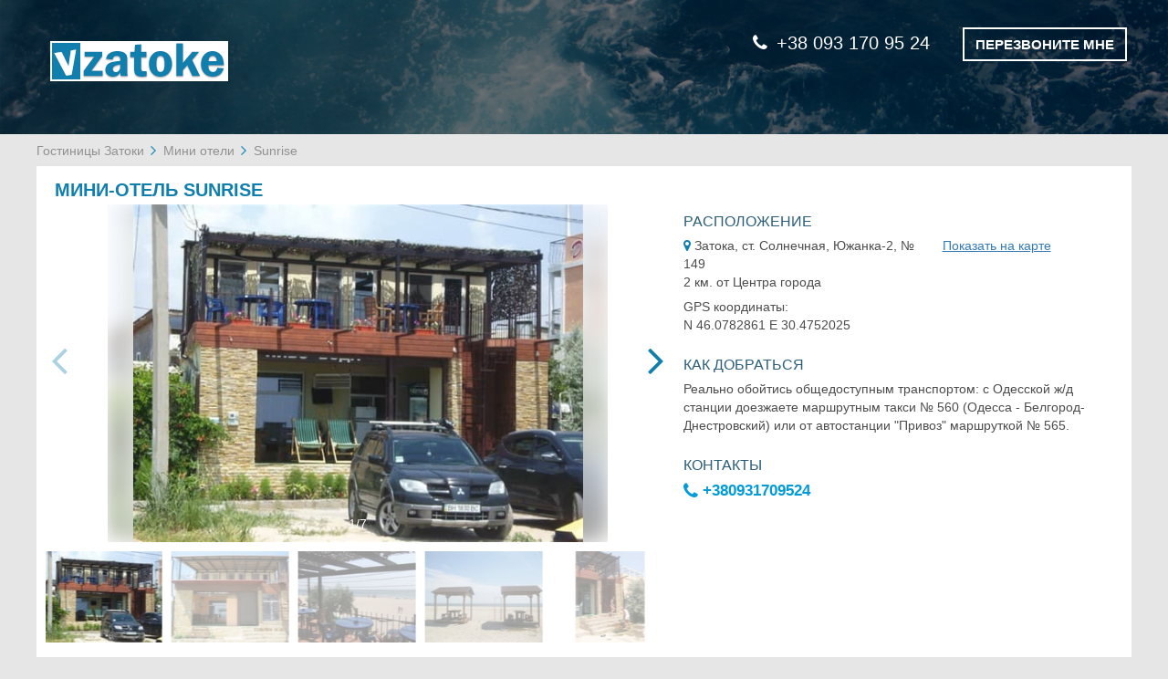

--- FILE ---
content_type: text/html; charset=UTF-8
request_url: https://vzatoke.com/Sunrise/
body_size: 10340
content:
<!DOCTYPE html>
<html lang="ru">
<head>
    <meta charset="utf-8">
    <meta http-equiv="X-UA-Compatible" content="IE=edge">
    <meta name="viewport" content="width=device-width, initial-scale=1">
                    <!-- CSRF Token -->
    <meta name="csrf-token" content="PXJjAnh00LmSvwJm7XAe9FlwiUwlAKHy0wUMk20r">

    <title>Мини-отель Sunrise, Затока - цены, фото, рейтинг на vzatoke.com</title>

            <meta name="description" content="Бронирование номеров в мини-отеле Sunrise, Затока без комиссии - цены за ночь пребывания, скидки, дополнительные услуги, фото, рейтинг, расположение на карте. Быстрое и лёгкое бронирование на сайте vzatoke.com или по телефону 0674322894. Обслуживание и поддержка круглосуточно и без выходных.">
    
    
    <!-- Google Tag Manager -->
    <script>(function(w,d,s,l,i){w[l]=w[l]||[];w[l].push({'gtm.start':
            new Date().getTime(),event:'gtm.js'});var f=d.getElementsByTagName(s)[0],
            j=d.createElement(s),dl=l!='dataLayer'?'&l='+l:'';j.async=true;j.src=
            'https://www.googletagmanager.com/gtm.js?id='+i+dl;f.parentNode.insertBefore(j,f);
        })(window,document,'script','dataLayer','GTM-WS85TMR');
    </script>
    <!-- End Google Tag Manager -->

        <link rel="stylesheet" href="/css/frontend.0385671558a160c0614e.css">
        <!-- Scripts -->
    <script>
        window.Laravel = {"csrfToken":"PXJjAnh00LmSvwJm7XAe9FlwiUwlAKHy0wUMk20r","googleApiKey":"AIzaSyBorC3RWxgi48Ls-yhjJLWbL1h21LyaCqU","language":"ru","datePickerFormat":"DD.MM.YYYY"};
            </script>
</head>

<body>
<!-- Google Tag Manager (noscript) -->
<noscript><iframe src="https://www.googletagmanager.com/ns.html?id=GTM-WS85TMR"
                  height="0" width="0" style="display:none;visibility:hidden"></iframe></noscript>
<!-- End Google Tag Manager (noscript) -->
    <div id="app">
            <header class="container-fluid padding-null">
        <div class="page-title">
            <div class="container page-title-content">
                <div class="row">
                    <div class="col-xs-12 col-sm-5">
                                                                            <a href="https://vzatoke.com/">
                                                    <img src="/storage/settings/vemkfpNFvrN9DP58rDTdJzrs2TKAJCv7gHj2GgOU.png" alt="Гостинницы Затоки">
                                                    </a>
                                            </div>
                                                                                <div class="col-xs-12 col-sm-7 call_me_block">
                        <div class="phone-numbers">
                                                            <a class="phone-number" href="tel:+38 093 170 95 24"><i class="fa fa-phone"></i>+38 093 170 95 24</a>
                                                        <button type="button" class="btn call-me beez" data-toggle="modal" data-target="#callMeModal">
                                <span>ПЕРЕЗВОНИТЕ МНЕ</span>
                            </button>
                        </div>
                        <div class="modal fade" id="callMeModal" tabindex="-1" role="dialog" aria-labelledby="myModalLabel" aria-hidden="true">
    <div class="modal-dialog">
        <div class="modal-content">
            <button type="button" class="close" data-dismiss="modal" aria-hidden="true">+</button>
            <div class="call-form">
                <form id="call-me-form" class="form-horizontal call-popup-name" role="form" method="post" action="https://vzatoke.com/request-call">
    <input type="hidden" name="_token" value="PXJjAnh00LmSvwJm7XAe9FlwiUwlAKHy0wUMk20r">
    <div class="form-group required">
    <label for="user_name" class="col-sm-6 control-label">
        Имя    </label>
    <div class="col-sm-6">
        <input name="user_name" type="text" id="user_name" class="form-control">
    </div>
</div>    <div class="form-group required">
    <label for="phone_number" class="col-sm-6 control-label">Номер телефона </label>
    <div class="col-sm-6">
        <input value="" data-val="380" name="phone_number" type="text" id="phone_number" class="form-control">
        <span id="call-me-form-phone-hint"></span>
    </div>
</div>    <div class="form-group">
        <div class="col-sm-offset-6 col-sm-6">
            <button type="submit" class="btn modal-btn">ПЕРЕЗВОНИТЕ МНЕ</button>
        </div>
    </div>
</form>
            </div>
            <div class="call-form-help-block">
                &nbsp;            </div>
        </div>
    </div>
</div>                    </div>
                                    </div>
            </div>
        </div>
            </header>

    <div class="content">
            <div class="content container padding-null hotel">
        <div class="row">
            <ul class="breadcrumb">
                    <li>
                                    <a href="https://vzatoke.com/">Гостиницы Затоки</a>
                            </li>
                    <li>
                                    <a href="https://vzatoke.com/Mini-hotels-in-Zatoka/">Мини отели</a>
                            </li>
                    <li>
                                    <span class="active">Sunrise</span>
                            </li>
            </ul>
        </div>
        <div class="row hotel-background-section">
            <div class="col-sm-12 hotel-block-title">
                <h1 class="hotel-name">
                    МИНИ-ОТЕЛЬ SUNRISE
                                    </h1>
                            </div>
            <div class="hotel-block-info">
                <div class="row hotel-content hotel-page-place">
                    <div class="col-md-7">
                        <div class="hotel-img-slider slider-up-block">
    <button type="button" class="close">×</button>
    <div class="swiper-container gallery-top">
        <div class="swiper-wrapper">
                        <div class="swiper-slide js-slide" data-target="#image-16746298">
                <div class="slide-background" style="background-image: url(/Sunrise-1150907f.jpg?is=x160)"></div>
                <img src="/Sunrise-1150907f.jpg" alt="Мини-отель Sunrise" class="swiper-lazy swiper-lazy-loaded">
            </div>
                        <div class="swiper-slide js-slide" data-target="#image-16746299">
                <div class="slide-background" style="background-image: url(/Sunrise-1150908f.jpg?is=x160)"></div>
                <img src="/Sunrise-1150908f.jpg" alt="Sunrise 1" class="swiper-lazy swiper-lazy-loaded">
            </div>
                        <div class="swiper-slide js-slide" data-target="#image-16746300">
                <div class="slide-background" style="background-image: url(/Sunrise-1150906f.jpg?is=x160)"></div>
                <img src="/Sunrise-1150906f.jpg" alt="Sunrise 2" class="swiper-lazy swiper-lazy-loaded">
            </div>
                        <div class="swiper-slide js-slide" data-target="#image-16746301">
                <div class="slide-background" style="background-image: url(/Sunrise-1150909f.jpg?is=x160)"></div>
                <img src="/Sunrise-1150909f.jpg" alt="Sunrise 3" class="swiper-lazy swiper-lazy-loaded">
            </div>
                        <div class="swiper-slide js-slide" data-target="#image-16746302">
                <div class="slide-background" style="background-image: url(/Sunrise-1150910f.jpg?is=x160)"></div>
                <img src="/Sunrise-1150910f.jpg" alt="Sunrise 4" class="swiper-lazy swiper-lazy-loaded">
            </div>
                        <div class="swiper-slide js-slide" data-target="#image-16746303">
                <div class="slide-background" style="background-image: url(/Sunrise-1150911m.jpg?is=x160)"></div>
                <img src="/Sunrise-1150911m.jpg" alt="Sunrise 5" class="swiper-lazy swiper-lazy-loaded">
            </div>
                        <div class="swiper-slide js-slide" data-target="#image-16746304">
                <div class="slide-background" style="background-image: url(/Sunrise-1150912m.jpg?is=x160)"></div>
                <img src="/Sunrise-1150912m.jpg" alt="Sunrise 6" class="swiper-lazy swiper-lazy-loaded">
            </div>
                    </div>
        <!-- Add Pagination -->
        <div class="swiper-pagination"></div>
    </div>

    <div class="swiper-container gallery-thumbs" >
        <div class="swiper-wrapper">
                        <div class="swiper-slide slider-miniatures">
                <img src="/Sunrise-1150907f.jpg?is=x160" alt="Мини-отель Sunrise">
            </div>
                        <div class="swiper-slide slider-miniatures">
                <img src="/Sunrise-1150908f.jpg?is=x160" alt="Sunrise 1">
            </div>
                        <div class="swiper-slide slider-miniatures">
                <img src="/Sunrise-1150906f.jpg?is=x160" alt="Sunrise 2">
            </div>
                        <div class="swiper-slide slider-miniatures">
                <img src="/Sunrise-1150909f.jpg?is=x160" alt="Sunrise 3">
            </div>
                        <div class="swiper-slide slider-miniatures">
                <img src="/Sunrise-1150910f.jpg?is=x160" alt="Sunrise 4">
            </div>
                        <div class="swiper-slide slider-miniatures">
                <img src="/Sunrise-1150911m.jpg?is=x160" alt="Sunrise 5">
            </div>
                        <div class="swiper-slide slider-miniatures">
                <img src="/Sunrise-1150912m.jpg?is=x160" alt="Sunrise 6">
            </div>
                    </div>
    </div>
    <!-- Add Arrows -->
    <div class="swiper-button-next swiper-button-white js-main-btn-next"></div>
    <div class="swiper-button-prev swiper-button-white js-main-btn-prev"></div>
</div>
<noscript>
            <img src="/Sunrise-1150907f.jpg" alt="Sunrise 6" class="swiper-lazy">
        <style>
        .slider-up-block {
            display: none;
        }
    </style>
</noscript>                    </div>
                    <div class="col-md-5 top-hotel-description">
                        <div class="h-block-location">
    <h3 class="title-hotel-description unset-top-pad col-sm-12">РАСПОЛОЖЕНИЕ</h3>
    <div class="block-description bottom-hotel-block">
        <div class="col-sm-7 inline-map-coords">
            <i class="fa fa-map-marker"></i>
           Затока, ст. Солнечная, Южанка-2, № 149
        </div>
        <div class="col-sm-5 hotel-map-link inline-map-coords">
            <a href="#collapse_g_map_btn" id="data-scroll-to-map" data-scroll-to="#map">Показать на карте</a>
        </div>
        <div class="col-sm-12">
            2 км. от Центра города        </div>
        <div class="col-sm-12 hidden-how-block">
            GPS координаты:<br>
            N 46.0782861  E 30.4752025        </div>
    </div>
</div>                                                    <div class="h-block-how-to">
    <h3 class="col-sm-12 title-hotel-description">КАК ДОБРАТЬСЯ</h3>
    <div class="col-sm-12 hide-location-block">
        Реально обойтись общедоступным транспортом: с Одесской ж/д станции доезжаете маршрутным такси № 560 (Одесса - Белгород-Днестровский) или от автостанции &quot;Привоз&quot; маршруткой № 565.
    </div>
</div>                                                <div class="h-block-contacts">
    <h3 class="col-sm-12 title-hotel-description">КОНТАКТЫ</h3>
    <div class="phone col-sm-12">
        <a href="tel:+380931709524">
            <i class="fa fa-phone"></i>
            +380931709524
        </a>
    </div>
</div>
                    </div>
                    <div class="modal fade" id="book-it" tabindex="-1" role="dialog" aria-hidden="true">
    <div class="modal-dialog">
        <div class="modal-content">
            <button type="button" class="close" data-dismiss="modal" aria-hidden="true">+</button>
            <div class="modal-title">
            </div>
            <div class="book-it-form">
                <form class="form-horizontal" role="form" id="book-hotel-form" method="post" action="https://vzatoke.com/place-an-order">
                    <input type="hidden" name="_token" value="PXJjAnh00LmSvwJm7XAe9FlwiUwlAKHy0wUMk20r">
                    <input name="hotelId" type="hidden" id="hotelIdInput">
                    <input name="roomId" type="hidden" id="roomIdInput">
                    <div class="form-group required">
                        <label for="firstName" class="col-sm-6 control-label">
                            Имя                        </label>
                        <div class="col-sm-6 text-info-files">
                            <input name="firstName" type="text" id="firstName" class="form-control">
                        </div>
                    </div>
                    <div class="form-group required">
                        <label for="lastName" class="col-sm-6 control-label">
                            Фамилия                        </label>
                        <div class="col-sm-6 text-info-files">
                            <input name="lastName" type="text" id="lastName" class="form-control">
                        </div>
                    </div>
                    <div class="form-group required form-phone-block">
                        <label for="phoneNumber" class="col-sm-6 control-label phone_number_full_label">
                            Номер телефона                        </label>
                        <label for="phoneNumber" class="col-sm-6 control-label phone_number_short_label">
                            Телефон                        </label>
                        <div class="col-sm-6 text-info-files">
                            <div class="demo">
                                <input name="phoneNumber" class="form-control" type="text" id="customer_phone" value="" data-val="380"  placeholder="+38 000 000 00 00" size="25">
                                <label id="phoneNumber" for="phone_mask" style="margin: 0; display: none"></label>
                            </div>
                        </div>
                    </div>
                    <div class="form-group required">
                        <label for="email" class="col-sm-6 control-label">
                            Email                        </label>
                        <div class="col-sm-6 text-info-files">
                            <input name="email" type="email" id="email" class="form-control">
                        </div>
                    </div>
                    <div class="form-group required">
                        <label for="date" class="col-sm-6 control-label">
                            Даты                        </label>
                        <div class="col-sm-6 popup-data-group text-info-files">
                            <div id="dateFrom" class="js-date-picker"  data-min="2026-01-30 20:38:35">
                                <input value="2026-01-30" type="hidden" name="dateStart" id="dateStart" class="form-control">
                                <input value="" type="text" class="form-control" placeholder="Заезд">
                                <span class="disable-pointer-events" style="padding-right:1px"><i class="fa fa-calendar" aria-hidden="true"></i></span>
                            </div>
                            <div id="dateTo" class="js-date-picker" data-min="2026-01-30 20:38:35">
                                <input value="" type="hidden" name="dateEnd" id="dateEnd" class="form-control">
                                <input value="" type="text" class="form-control" placeholder="Выезд">
                                <span class="disable-pointer-events"><i class="fa fa-calendar" aria-hidden="true"></i></span>
                            </div>
                        </div>
                    </div>
                    <div class="form-group">
                        <div class="col-sm-8 required-help-text">
                            <span class="required-star">*</span> Поля обязательные к заполнению                        </div>
                    </div>
                    <div class="form-group additional-form-block">
                        <a href="#" class="col-xs-12 js-more-room_facility hide-additional-block" data-moreroomfacility="#js-other-facility_">
                            Указать дополнительные пожелания                            <i class="all-services-caret fa fa-angle-down" aria-hidden="true"></i>
                        </a>

                        <div class="col-sm-12 hidden" id="js-other-facility_">
                            <textarea name="additionalRequirements" cols="40" rows="5" id="additionalRequirements" placeholder="Напишите нужны ли вам документы для отчетности, желаемый тип кровати (двуспальная или раздельные), трансфер и т.п." class="form-control"></textarea>
                        </div>
                    </div>
                    <div class="form-group">
                        <div class="col-sm-4 submit-button-container">
                            <button type="submit" class="btn modal-btn"></button>
                        </div>
                    </div>
                    <div class="form-group we-will-call-you-block">
                        <div class="col-sm-12 js-info-msg"></div>
                    </div>
                </form>
            </div>
            <div class="call-form-help-block">
                &nbsp;            </div>
        </div>
    </div>
</div>                </div>
            </div>
        </div>

        <div class="bottom-hotel-description">
            <div class="row room-and-prices">
    <div class="col-sm-12 text-center room-and-prices-title">
        <h2 class="hotel_num_price_h2">НОМЕРА И ЦЕНЫ</h2>
    </div>

    <div class="col-xs-12 about-block-header-section">
        <div class="about-block-header">
            <div class="title_room_photo">Фото номера</div>
            <div class="title_room_category_and_name"> Кол-во мест</div>
            <div class="title_room_facilities">Услуги</div>
            <div class="title_room_price_date">                    Цена за ночь                </div>
        </div>
    </div>

    <div class="col-sm-12 separator-line-container">
        <i class="separator-line header-line"></i>
    </div>

             <div class="col-sm-12 about-room-area">
        <div class="about-block-first">
            <div class="about-photo">
                <div class="hotel-img padding-null">
                    <div class="swiper-container js-sw-room-gallery">
    <div class="swiper-wrapper">
                    <div class="swiper-slide">
                <img class="js-main-image" data-target="#image-16746290" src="/Sunrise/Standart-dvuhmestniy-s-vidom-na-more-997242r.jpg?is=mgx" alt="Мини-отель Sunrise. Стандарт двухместный с видом на море 1">
            </div>
                    <div class="swiper-slide">
                <img class="js-main-image" data-target="#image-16746291" src="/Sunrise/Standart-dvuhmestniy-s-vidom-na-more-997243r.jpg?is=mgx" alt="Мини-отель Sunrise. Стандарт двухместный с видом на море 2">
            </div>
                    <div class="swiper-slide">
                <img class="js-main-image" data-target="#image-16746292" src="/Sunrise/Standart-dvuhmestniy-s-vidom-na-more-997241r.jpg?is=mgx" alt="Мини-отель Sunrise. Стандарт двухместный с видом на море 3">
            </div>
                    <div class="swiper-slide">
                <img class="js-main-image" data-target="#image-16746293" src="/Sunrise/Standart-dvuhmestniy-s-vidom-na-more-997240r.jpg?is=mgx" alt="Мини-отель Sunrise. Стандарт двухместный с видом на море 4">
            </div>
            </div>
    <!-- If we need navigation buttons -->
    <div class="swiper-button-prev js-room-btn-prev"></div>
    <div class="swiper-button-next js-room-btn-next"></div>
</div>

                </div>
                <div class="hotel-gallery">
                    <div class="js-gallery">
                                                    <a id="image-16746290" href="/Sunrise/Standart-dvuhmestniy-s-vidom-na-more-997242r.jpg" data-sub-html='<div class="lg-sub-html lg-sub-html-top lg-custom-top-title">Мини-отель Sunrise. Стандарт двухместный с видом на море 1</div>
<div class="lg-sub-html lg-sub-html-bottom">
    <p class="sub-html-title">1/4</p>
    <div class="lg-sub-html-bottom-phone lg-custom-top-title">
        <p class="sub-html-title">Бронирование по телефону</p>
        <p>
            <a href="tel:+380931709524" class="sub-html-phone">
                <img src="https://vzatoke.com/images/icons/phone.png">
                +380931709524
            </a>
        </p>
    </div>
</div>'>
                                <img alt="Мини-отель Sunrise. Стандарт двухместный с видом на море 1" src="/Sunrise/Standart-dvuhmestniy-s-vidom-na-more-997242r.jpg?is=sm">
                            </a>
                                                    <a id="image-16746291" href="/Sunrise/Standart-dvuhmestniy-s-vidom-na-more-997243r.jpg" data-sub-html='<div class="lg-sub-html lg-sub-html-top lg-custom-top-title">Мини-отель Sunrise. Стандарт двухместный с видом на море 2</div>
<div class="lg-sub-html lg-sub-html-bottom">
    <p class="sub-html-title">2/4</p>
    <div class="lg-sub-html-bottom-phone lg-custom-top-title">
        <p class="sub-html-title">Бронирование по телефону</p>
        <p>
            <a href="tel:+380931709524" class="sub-html-phone">
                <img src="https://vzatoke.com/images/icons/phone.png">
                +380931709524
            </a>
        </p>
    </div>
</div>'>
                                <img alt="Мини-отель Sunrise. Стандарт двухместный с видом на море 2" src="/Sunrise/Standart-dvuhmestniy-s-vidom-na-more-997243r.jpg?is=sm">
                            </a>
                                                    <a id="image-16746292" href="/Sunrise/Standart-dvuhmestniy-s-vidom-na-more-997241r.jpg" data-sub-html='<div class="lg-sub-html lg-sub-html-top lg-custom-top-title">Мини-отель Sunrise. Стандарт двухместный с видом на море 3</div>
<div class="lg-sub-html lg-sub-html-bottom">
    <p class="sub-html-title">3/4</p>
    <div class="lg-sub-html-bottom-phone lg-custom-top-title">
        <p class="sub-html-title">Бронирование по телефону</p>
        <p>
            <a href="tel:+380931709524" class="sub-html-phone">
                <img src="https://vzatoke.com/images/icons/phone.png">
                +380931709524
            </a>
        </p>
    </div>
</div>'>
                                <img alt="Мини-отель Sunrise. Стандарт двухместный с видом на море 3" src="/Sunrise/Standart-dvuhmestniy-s-vidom-na-more-997241r.jpg?is=sm">
                            </a>
                                                    <a id="image-16746293" href="/Sunrise/Standart-dvuhmestniy-s-vidom-na-more-997240r.jpg" data-sub-html='<div class="lg-sub-html lg-sub-html-top lg-custom-top-title">Мини-отель Sunrise. Стандарт двухместный с видом на море 4</div>
<div class="lg-sub-html lg-sub-html-bottom">
    <p class="sub-html-title">4/4</p>
    <div class="lg-sub-html-bottom-phone lg-custom-top-title">
        <p class="sub-html-title">Бронирование по телефону</p>
        <p>
            <a href="tel:+380931709524" class="sub-html-phone">
                <img src="https://vzatoke.com/images/icons/phone.png">
                +380931709524
            </a>
        </p>
    </div>
</div>'>
                                <img alt="Мини-отель Sunrise. Стандарт двухместный с видом на море 4" src="/Sunrise/Standart-dvuhmestniy-s-vidom-na-more-997240r.jpg?is=sm">
                            </a>
                                            </div>
                </div>
            </div>
            <div class="about-name">
                <div class="hotel-room-name">СТАНДАРТ ДВУХМЕСТНЫЙ С ВИДОМ НА МОРЕ</div>
                <div class="quantity">
                                            <i class="fa fa-user" aria-hidden="true"></i>
                                            <i class="fa fa-user" aria-hidden="true"></i>
                                    </div>
            </div>
        </div>
        <div class="about-block-second">
            <div class="about-facility">
                <table>
                                                                                                                                                                                                                                              <tr class="service-group ">
                            <td>
                                                                <img class="icons-img" src="https://vzatoke.com/images/empty.png" data-src="/storage/facilities-icon/air-conditioner.png" alt="" title="">
                                                            </td>
                            <td>
                                <span class="icons-name">Кондиционер</span>
                            </td>

                        </tr>
                                                                                            <tr class="service-group ">
                            <td>
                                                                <img class="icons-img" src="https://vzatoke.com/images/empty.png" data-src="/storage/facilities-icon/wifi.png" alt="" title="">
                                                            </td>
                            <td>
                                <span class="icons-name">Бесплатный Wi-Fi</span>
                            </td>

                        </tr>
                                                            </table>



                <a href="#" class="js-more-room_facility" data-moreroomfacility="#js-other-facility_26199">
                    Все услуги в номере                    <i class="all-services-caret fa fa-angle-down" aria-hidden="true"></i>
                    <div class="hidden js-show-hide-facilities" id="js-other-facility_26199">
                                                                                <span>Телевизор</span>
                            ,                                                                                <span>Кабельное ТВ</span>
                            ,                                                                                <span>Вешалка для одежды</span>
                            ,                                                                                <span>Москитная сетка</span>
                            ,                                                                                <span>Общая ванная комната</span>
                            ,                                                                                <span>Общий туалет</span>
                            ,                                                                                                      </div>
                </a>
            </div>

            <div class="about-booking">
            <div class="booking-price">
            <div class="price">
                <div class="room-price-date-number price-grey">
                    1185 грн                    <span class="room-price-type">
                                                    (за номер)                                            </span>
                </div>
                <div class="room-price-date-text">
                                            на 30.01.2026                                    </div>
                <button type="button" class="btn btn-default btn-sm btn-tooltip" data-toggle="tooltip"
                        data-placement="bottom" title="Администрация этого объекта не предоставила актуальные цены на указанные даты. Вы можете отправить запрос на бронь этого объекта, для выяснения цен и наличия мест.">
                    <i class="fa fa-question-circle-o" aria-hidden="true"></i> Под запрос                </button>
            </div>
        </div>
        <div class="booking-button">
            <button type="button" class="btn book-button js-book-btn bg-white"
                    data-toggle="modal"
                    data-target="#book-it"
                    data-room="26199"
                    data-hotel="6568"
                    data-title="ЗАПРОС НА БРОНЬ"
                    data-btnname="Отправить запрос"
                    data-textmsg="Мы свяжемся с администрацией этого объекта размещения, для уточнения цены и наличия свободных мест, на указанные вами даты, и перезвоним вам. ">
                ОТПРАВИТЬ ЗАПРОС            </button>
        </div>

    </div>        </div>
    </div>
                    <div class="col-sm-12 separator-line-container">
                <i class="separator-line"></i>
            </div>
                     <div class="col-sm-12 about-room-area">
        <div class="about-block-first">
            <div class="about-photo">
                <div class="hotel-img padding-null">
                    <div class="swiper-container js-sw-room-gallery">
    <div class="swiper-wrapper">
                    <div class="swiper-slide">
                <img class="js-main-image" data-target="#image-16746294" src="/Sunrise/Standart-trehmestniy-s-vidom-na-more-1150913r.jpg?is=mgx" alt="Мини-отель Sunrise. Стандарт трехместный с видом на море 1">
            </div>
                    <div class="swiper-slide">
                <img class="js-main-image" data-target="#image-16746295" src="/Sunrise/Standart-trehmestniy-s-vidom-na-more-1150914r.jpg?is=mgx" alt="Мини-отель Sunrise. Стандарт трехместный с видом на море 2">
            </div>
                    <div class="swiper-slide">
                <img class="js-main-image" data-target="#image-16746296" src="/Sunrise/Standart-trehmestniy-s-vidom-na-more-1150915r.jpg?is=mgx" alt="Мини-отель Sunrise. Стандарт трехместный с видом на море 3">
            </div>
                    <div class="swiper-slide">
                <img class="js-main-image" data-target="#image-16746297" src="/Sunrise/Standart-trehmestniy-s-vidom-na-more-1150916r.jpg?is=mgx" alt="Мини-отель Sunrise. Стандарт трехместный с видом на море 4">
            </div>
            </div>
    <!-- If we need navigation buttons -->
    <div class="swiper-button-prev js-room-btn-prev"></div>
    <div class="swiper-button-next js-room-btn-next"></div>
</div>

                </div>
                <div class="hotel-gallery">
                    <div class="js-gallery">
                                                    <a id="image-16746294" href="/Sunrise/Standart-trehmestniy-s-vidom-na-more-1150913r.jpg" data-sub-html='<div class="lg-sub-html lg-sub-html-top lg-custom-top-title">Мини-отель Sunrise. Стандарт трехместный с видом на море 1</div>
<div class="lg-sub-html lg-sub-html-bottom">
    <p class="sub-html-title">1/4</p>
    <div class="lg-sub-html-bottom-phone lg-custom-top-title">
        <p class="sub-html-title">Бронирование по телефону</p>
        <p>
            <a href="tel:+380931709524" class="sub-html-phone">
                <img src="https://vzatoke.com/images/icons/phone.png">
                +380931709524
            </a>
        </p>
    </div>
</div>'>
                                <img alt="Мини-отель Sunrise. Стандарт трехместный с видом на море 1" src="/Sunrise/Standart-trehmestniy-s-vidom-na-more-1150913r.jpg?is=sm">
                            </a>
                                                    <a id="image-16746295" href="/Sunrise/Standart-trehmestniy-s-vidom-na-more-1150914r.jpg" data-sub-html='<div class="lg-sub-html lg-sub-html-top lg-custom-top-title">Мини-отель Sunrise. Стандарт трехместный с видом на море 2</div>
<div class="lg-sub-html lg-sub-html-bottom">
    <p class="sub-html-title">2/4</p>
    <div class="lg-sub-html-bottom-phone lg-custom-top-title">
        <p class="sub-html-title">Бронирование по телефону</p>
        <p>
            <a href="tel:+380931709524" class="sub-html-phone">
                <img src="https://vzatoke.com/images/icons/phone.png">
                +380931709524
            </a>
        </p>
    </div>
</div>'>
                                <img alt="Мини-отель Sunrise. Стандарт трехместный с видом на море 2" src="/Sunrise/Standart-trehmestniy-s-vidom-na-more-1150914r.jpg?is=sm">
                            </a>
                                                    <a id="image-16746296" href="/Sunrise/Standart-trehmestniy-s-vidom-na-more-1150915r.jpg" data-sub-html='<div class="lg-sub-html lg-sub-html-top lg-custom-top-title">Мини-отель Sunrise. Стандарт трехместный с видом на море 3</div>
<div class="lg-sub-html lg-sub-html-bottom">
    <p class="sub-html-title">3/4</p>
    <div class="lg-sub-html-bottom-phone lg-custom-top-title">
        <p class="sub-html-title">Бронирование по телефону</p>
        <p>
            <a href="tel:+380931709524" class="sub-html-phone">
                <img src="https://vzatoke.com/images/icons/phone.png">
                +380931709524
            </a>
        </p>
    </div>
</div>'>
                                <img alt="Мини-отель Sunrise. Стандарт трехместный с видом на море 3" src="/Sunrise/Standart-trehmestniy-s-vidom-na-more-1150915r.jpg?is=sm">
                            </a>
                                                    <a id="image-16746297" href="/Sunrise/Standart-trehmestniy-s-vidom-na-more-1150916r.jpg" data-sub-html='<div class="lg-sub-html lg-sub-html-top lg-custom-top-title">Мини-отель Sunrise. Стандарт трехместный с видом на море 4</div>
<div class="lg-sub-html lg-sub-html-bottom">
    <p class="sub-html-title">4/4</p>
    <div class="lg-sub-html-bottom-phone lg-custom-top-title">
        <p class="sub-html-title">Бронирование по телефону</p>
        <p>
            <a href="tel:+380931709524" class="sub-html-phone">
                <img src="https://vzatoke.com/images/icons/phone.png">
                +380931709524
            </a>
        </p>
    </div>
</div>'>
                                <img alt="Мини-отель Sunrise. Стандарт трехместный с видом на море 4" src="/Sunrise/Standart-trehmestniy-s-vidom-na-more-1150916r.jpg?is=sm">
                            </a>
                                            </div>
                </div>
            </div>
            <div class="about-name">
                <div class="hotel-room-name">СТАНДАРТ ТРЕХМЕСТНЫЙ С ВИДОМ НА МОРЕ</div>
                <div class="quantity">
                                            <i class="fa fa-user" aria-hidden="true"></i>
                                            <i class="fa fa-user" aria-hidden="true"></i>
                                            <i class="fa fa-user" aria-hidden="true"></i>
                                    </div>
            </div>
        </div>
        <div class="about-block-second">
            <div class="about-facility">
                <table>
                                                                                                                                                                                                                     <tr class="service-group ">
                            <td>
                                                                <img class="icons-img" src="https://vzatoke.com/images/empty.png" data-src="/storage/facilities-icon/air-conditioner.png" alt="" title="">
                                                            </td>
                            <td>
                                <span class="icons-name">Кондиционер</span>
                            </td>

                        </tr>
                                                                                            <tr class="service-group ">
                            <td>
                                                                <img class="icons-img" src="https://vzatoke.com/images/empty.png" data-src="/storage/facilities-icon/wifi.png" alt="" title="">
                                                            </td>
                            <td>
                                <span class="icons-name">Бесплатный Wi-Fi</span>
                            </td>

                        </tr>
                                                            </table>



                <a href="#" class="js-more-room_facility" data-moreroomfacility="#js-other-facility_26216">
                    Все услуги в номере                    <i class="all-services-caret fa fa-angle-down" aria-hidden="true"></i>
                    <div class="hidden js-show-hide-facilities" id="js-other-facility_26216">
                                                                                <span>Телевизор</span>
                            ,                                                                                <span>Кабельное ТВ</span>
                            ,                                                                                <span>Москитная сетка</span>
                            ,                                                                                <span>Общая ванная комната</span>
                            ,                                                                                <span>Общий туалет</span>
                            ,                                                                                                      </div>
                </a>
            </div>

            <div class="about-booking">
            <div class="booking-price">
            <div class="price">
                <div class="room-price-date-number price-grey">
                    1320 грн                    <span class="room-price-type">
                                                    (за номер)                                            </span>
                </div>
                <div class="room-price-date-text">
                                            на 30.01.2026                                    </div>
                <button type="button" class="btn btn-default btn-sm btn-tooltip" data-toggle="tooltip"
                        data-placement="bottom" title="Администрация этого объекта не предоставила актуальные цены на указанные даты. Вы можете отправить запрос на бронь этого объекта, для выяснения цен и наличия мест.">
                    <i class="fa fa-question-circle-o" aria-hidden="true"></i> Под запрос                </button>
            </div>
        </div>
        <div class="booking-button">
            <button type="button" class="btn book-button js-book-btn bg-white"
                    data-toggle="modal"
                    data-target="#book-it"
                    data-room="26216"
                    data-hotel="6568"
                    data-title="ЗАПРОС НА БРОНЬ"
                    data-btnname="Отправить запрос"
                    data-textmsg="Мы свяжемся с администрацией этого объекта размещения, для уточнения цены и наличия свободных мест, на указанные вами даты, и перезвоним вам. ">
                ОТПРАВИТЬ ЗАПРОС            </button>
        </div>

    </div>        </div>
    </div>
                    <div class="col-sm-12 separator-line-container">
                <i class="separator-line"></i>
            </div>
                     <div class="col-sm-12 about-room-area">
        <div class="about-block-first">
            <div class="about-photo">
                <div class="hotel-img padding-null">
                    <div class="swiper-container js-sw-room-gallery">
    <div class="swiper-wrapper">
                    <div class="swiper-slide">
                <img class="js-main-image" data-target="#image-16746281" src="/Sunrise/Apartamenti-s-terrasoy-1150927r.jpg?is=mgx" alt="Мини-отель Sunrise. Апартаменты  с террасой 1">
            </div>
                    <div class="swiper-slide">
                <img class="js-main-image" data-target="#image-16746282" src="/Sunrise/Apartamenti-s-terrasoy-1150925r.jpg?is=mgx" alt="Мини-отель Sunrise. Апартаменты  с террасой 2">
            </div>
                    <div class="swiper-slide">
                <img class="js-main-image" data-target="#image-16746283" src="/Sunrise/Apartamenti-s-terrasoy-1150924r.jpg?is=mgx" alt="Мини-отель Sunrise. Апартаменты  с террасой 3">
            </div>
                    <div class="swiper-slide">
                <img class="js-main-image" data-target="#image-16746284" src="/Sunrise/Apartamenti-s-terrasoy-1150922r.jpg?is=mgx" alt="Мини-отель Sunrise. Апартаменты  с террасой 4">
            </div>
                    <div class="swiper-slide">
                <img class="js-main-image" data-target="#image-16746285" src="/Sunrise/Apartamenti-s-terrasoy-1150920r.jpg?is=mgx" alt="Мини-отель Sunrise. Апартаменты  с террасой 5">
            </div>
                    <div class="swiper-slide">
                <img class="js-main-image" data-target="#image-16746286" src="/Sunrise/Apartamenti-s-terrasoy-1150918r.jpg?is=mgx" alt="Мини-отель Sunrise. Апартаменты  с террасой 6">
            </div>
                    <div class="swiper-slide">
                <img class="js-main-image" data-target="#image-16746287" src="/Sunrise/Apartamenti-s-terrasoy-1150917r.jpg?is=mgx" alt="Мини-отель Sunrise. Апартаменты  с террасой 7">
            </div>
                    <div class="swiper-slide">
                <img class="js-main-image" data-target="#image-16746288" src="/Sunrise/Apartamenti-s-terrasoy-1150921r.jpg?is=mgx" alt="Мини-отель Sunrise. Апартаменты  с террасой 8">
            </div>
                    <div class="swiper-slide">
                <img class="js-main-image" data-target="#image-16746289" src="/Sunrise/Apartamenti-s-terrasoy-1150919r.jpg?is=mgx" alt="Мини-отель Sunrise. Апартаменты  с террасой 9">
            </div>
            </div>
    <!-- If we need navigation buttons -->
    <div class="swiper-button-prev js-room-btn-prev"></div>
    <div class="swiper-button-next js-room-btn-next"></div>
</div>

                </div>
                <div class="hotel-gallery">
                    <div class="js-gallery">
                                                    <a id="image-16746281" href="/Sunrise/Apartamenti-s-terrasoy-1150927r.jpg" data-sub-html='<div class="lg-sub-html lg-sub-html-top lg-custom-top-title">Мини-отель Sunrise. Апартаменты  с террасой 1</div>
<div class="lg-sub-html lg-sub-html-bottom">
    <p class="sub-html-title">1/9</p>
    <div class="lg-sub-html-bottom-phone lg-custom-top-title">
        <p class="sub-html-title">Бронирование по телефону</p>
        <p>
            <a href="tel:+380931709524" class="sub-html-phone">
                <img src="https://vzatoke.com/images/icons/phone.png">
                +380931709524
            </a>
        </p>
    </div>
</div>'>
                                <img alt="Мини-отель Sunrise. Апартаменты  с террасой 1" src="/Sunrise/Apartamenti-s-terrasoy-1150927r.jpg?is=sm">
                            </a>
                                                    <a id="image-16746282" href="/Sunrise/Apartamenti-s-terrasoy-1150925r.jpg" data-sub-html='<div class="lg-sub-html lg-sub-html-top lg-custom-top-title">Мини-отель Sunrise. Апартаменты  с террасой 2</div>
<div class="lg-sub-html lg-sub-html-bottom">
    <p class="sub-html-title">2/9</p>
    <div class="lg-sub-html-bottom-phone lg-custom-top-title">
        <p class="sub-html-title">Бронирование по телефону</p>
        <p>
            <a href="tel:+380931709524" class="sub-html-phone">
                <img src="https://vzatoke.com/images/icons/phone.png">
                +380931709524
            </a>
        </p>
    </div>
</div>'>
                                <img alt="Мини-отель Sunrise. Апартаменты  с террасой 2" src="/Sunrise/Apartamenti-s-terrasoy-1150925r.jpg?is=sm">
                            </a>
                                                    <a id="image-16746283" href="/Sunrise/Apartamenti-s-terrasoy-1150924r.jpg" data-sub-html='<div class="lg-sub-html lg-sub-html-top lg-custom-top-title">Мини-отель Sunrise. Апартаменты  с террасой 3</div>
<div class="lg-sub-html lg-sub-html-bottom">
    <p class="sub-html-title">3/9</p>
    <div class="lg-sub-html-bottom-phone lg-custom-top-title">
        <p class="sub-html-title">Бронирование по телефону</p>
        <p>
            <a href="tel:+380931709524" class="sub-html-phone">
                <img src="https://vzatoke.com/images/icons/phone.png">
                +380931709524
            </a>
        </p>
    </div>
</div>'>
                                <img alt="Мини-отель Sunrise. Апартаменты  с террасой 3" src="/Sunrise/Apartamenti-s-terrasoy-1150924r.jpg?is=sm">
                            </a>
                                                    <a id="image-16746284" href="/Sunrise/Apartamenti-s-terrasoy-1150922r.jpg" data-sub-html='<div class="lg-sub-html lg-sub-html-top lg-custom-top-title">Мини-отель Sunrise. Апартаменты  с террасой 4</div>
<div class="lg-sub-html lg-sub-html-bottom">
    <p class="sub-html-title">4/9</p>
    <div class="lg-sub-html-bottom-phone lg-custom-top-title">
        <p class="sub-html-title">Бронирование по телефону</p>
        <p>
            <a href="tel:+380931709524" class="sub-html-phone">
                <img src="https://vzatoke.com/images/icons/phone.png">
                +380931709524
            </a>
        </p>
    </div>
</div>'>
                                <img alt="Мини-отель Sunrise. Апартаменты  с террасой 4" src="/Sunrise/Apartamenti-s-terrasoy-1150922r.jpg?is=sm">
                            </a>
                                                    <a id="image-16746285" href="/Sunrise/Apartamenti-s-terrasoy-1150920r.jpg" data-sub-html='<div class="lg-sub-html lg-sub-html-top lg-custom-top-title">Мини-отель Sunrise. Апартаменты  с террасой 5</div>
<div class="lg-sub-html lg-sub-html-bottom">
    <p class="sub-html-title">5/9</p>
    <div class="lg-sub-html-bottom-phone lg-custom-top-title">
        <p class="sub-html-title">Бронирование по телефону</p>
        <p>
            <a href="tel:+380931709524" class="sub-html-phone">
                <img src="https://vzatoke.com/images/icons/phone.png">
                +380931709524
            </a>
        </p>
    </div>
</div>'>
                                <img alt="Мини-отель Sunrise. Апартаменты  с террасой 5" src="/Sunrise/Apartamenti-s-terrasoy-1150920r.jpg?is=sm">
                            </a>
                                                    <a id="image-16746286" href="/Sunrise/Apartamenti-s-terrasoy-1150918r.jpg" data-sub-html='<div class="lg-sub-html lg-sub-html-top lg-custom-top-title">Мини-отель Sunrise. Апартаменты  с террасой 6</div>
<div class="lg-sub-html lg-sub-html-bottom">
    <p class="sub-html-title">6/9</p>
    <div class="lg-sub-html-bottom-phone lg-custom-top-title">
        <p class="sub-html-title">Бронирование по телефону</p>
        <p>
            <a href="tel:+380931709524" class="sub-html-phone">
                <img src="https://vzatoke.com/images/icons/phone.png">
                +380931709524
            </a>
        </p>
    </div>
</div>'>
                                <img alt="Мини-отель Sunrise. Апартаменты  с террасой 6" src="/Sunrise/Apartamenti-s-terrasoy-1150918r.jpg?is=sm">
                            </a>
                                                    <a id="image-16746287" href="/Sunrise/Apartamenti-s-terrasoy-1150917r.jpg" data-sub-html='<div class="lg-sub-html lg-sub-html-top lg-custom-top-title">Мини-отель Sunrise. Апартаменты  с террасой 7</div>
<div class="lg-sub-html lg-sub-html-bottom">
    <p class="sub-html-title">7/9</p>
    <div class="lg-sub-html-bottom-phone lg-custom-top-title">
        <p class="sub-html-title">Бронирование по телефону</p>
        <p>
            <a href="tel:+380931709524" class="sub-html-phone">
                <img src="https://vzatoke.com/images/icons/phone.png">
                +380931709524
            </a>
        </p>
    </div>
</div>'>
                                <img alt="Мини-отель Sunrise. Апартаменты  с террасой 7" src="/Sunrise/Apartamenti-s-terrasoy-1150917r.jpg?is=sm">
                            </a>
                                                    <a id="image-16746288" href="/Sunrise/Apartamenti-s-terrasoy-1150921r.jpg" data-sub-html='<div class="lg-sub-html lg-sub-html-top lg-custom-top-title">Мини-отель Sunrise. Апартаменты  с террасой 8</div>
<div class="lg-sub-html lg-sub-html-bottom">
    <p class="sub-html-title">8/9</p>
    <div class="lg-sub-html-bottom-phone lg-custom-top-title">
        <p class="sub-html-title">Бронирование по телефону</p>
        <p>
            <a href="tel:+380931709524" class="sub-html-phone">
                <img src="https://vzatoke.com/images/icons/phone.png">
                +380931709524
            </a>
        </p>
    </div>
</div>'>
                                <img alt="Мини-отель Sunrise. Апартаменты  с террасой 8" src="/Sunrise/Apartamenti-s-terrasoy-1150921r.jpg?is=sm">
                            </a>
                                                    <a id="image-16746289" href="/Sunrise/Apartamenti-s-terrasoy-1150919r.jpg" data-sub-html='<div class="lg-sub-html lg-sub-html-top lg-custom-top-title">Мини-отель Sunrise. Апартаменты  с террасой 9</div>
<div class="lg-sub-html lg-sub-html-bottom">
    <p class="sub-html-title">9/9</p>
    <div class="lg-sub-html-bottom-phone lg-custom-top-title">
        <p class="sub-html-title">Бронирование по телефону</p>
        <p>
            <a href="tel:+380931709524" class="sub-html-phone">
                <img src="https://vzatoke.com/images/icons/phone.png">
                +380931709524
            </a>
        </p>
    </div>
</div>'>
                                <img alt="Мини-отель Sunrise. Апартаменты  с террасой 9" src="/Sunrise/Apartamenti-s-terrasoy-1150919r.jpg?is=sm">
                            </a>
                                            </div>
                </div>
            </div>
            <div class="about-name">
                <div class="hotel-room-name">АПАРТАМЕНТЫ  С ТЕРРАСОЙ</div>
                <div class="quantity">
                                            <i class="fa fa-user" aria-hidden="true"></i>
                                            <i class="fa fa-user" aria-hidden="true"></i>
                                            <i class="fa fa-user" aria-hidden="true"></i>
                                            <i class="fa fa-user" aria-hidden="true"></i>
                                            <i class="fa fa-user" aria-hidden="true"></i>
                                    </div>
            </div>
        </div>
        <div class="about-block-second">
            <div class="about-facility">
                <table>
                                                                                                                                                                                                                                                                                                <tr class="service-group ">
                            <td>
                                                                <img class="icons-img" src="https://vzatoke.com/images/empty.png" data-src="/storage/facilities-icon/shower-head.png" alt="" title="">
                                                            </td>
                            <td>
                                <span class="icons-name">Душ</span>
                            </td>

                        </tr>
                                                                                            <tr class="service-group ">
                            <td>
                                                                <img class="icons-img" src="https://vzatoke.com/images/empty.png" data-src="/storage/facilities-icon/air-conditioner.png" alt="" title="">
                                                            </td>
                            <td>
                                <span class="icons-name">Кондиционер</span>
                            </td>

                        </tr>
                                                                                            <tr class="service-group ">
                            <td>
                                                                <img class="icons-img" src="https://vzatoke.com/images/empty.png" data-src="/storage/facilities-icon/wifi.png" alt="" title="">
                                                            </td>
                            <td>
                                <span class="icons-name">Бесплатный Wi-Fi</span>
                            </td>

                        </tr>
                                                                                            <tr class="service-group ">
                            <td>
                                                                <img class="icons-img" src="https://vzatoke.com/images/empty.png" data-src="/storage/facilities-icon/fridge.png" alt="" title="">
                                                            </td>
                            <td>
                                <span class="icons-name">Холодильник</span>
                            </td>

                        </tr>
                                                                                            <tr class="service-group hide-facility-for-mobile">
                            <td>
                                                                <img class="icons-img" src="https://vzatoke.com/images/empty.png" data-src="/storage/facilities-icon/bathtub.png" alt="" title="">
                                                            </td>
                            <td>
                                <span class="icons-name">Ванная комната в номере</span>
                            </td>

                        </tr>
                                                                                            <tr class="service-group hide-facility-for-mobile">
                            <td>
                                                                <img class="icons-img" src="https://vzatoke.com/images/empty.png" data-src="/storage/facilities-icon/electric-kettle.png" alt="" title="">
                                                            </td>
                            <td>
                                <span class="icons-name">Электрический чайник</span>
                            </td>

                        </tr>
                                                            </table>



                <a href="#" class="js-more-room_facility" data-moreroomfacility="#js-other-facility_26169">
                    Все услуги в номере                    <i class="all-services-caret fa fa-angle-down" aria-hidden="true"></i>
                    <div class="hidden js-show-hide-facilities" id="js-other-facility_26169">
                                                                                <span>Телевизор</span>
                            ,                                                                                <span>Туалет</span>
                            ,                                                                                <span>Умывальник</span>
                            ,                                                                                <span>Кабельное ТВ</span>
                            ,                                                                                <span>Москитная сетка</span>
                            ,                                                                                <span>Кухонные принадлежности</span>
                            ,                                                                                <span>Кухня в номере</span>
                            ,                                                                                <span>Стиральная машина</span>
                            ,                                                                                                                                                                                                                          </div>
                </a>
            </div>

            <div class="about-booking">
            <div class="booking-price">
            <div class="price">
                <div class="room-price-date-number price-grey">
                    3100 грн                    <span class="room-price-type">
                                                    (за номер)                                            </span>
                </div>
                <div class="room-price-date-text">
                                            на 30.01.2026                                    </div>
                <button type="button" class="btn btn-default btn-sm btn-tooltip" data-toggle="tooltip"
                        data-placement="bottom" title="Администрация этого объекта не предоставила актуальные цены на указанные даты. Вы можете отправить запрос на бронь этого объекта, для выяснения цен и наличия мест.">
                    <i class="fa fa-question-circle-o" aria-hidden="true"></i> Под запрос                </button>
            </div>
        </div>
        <div class="booking-button">
            <button type="button" class="btn book-button js-book-btn bg-white"
                    data-toggle="modal"
                    data-target="#book-it"
                    data-room="26169"
                    data-hotel="6568"
                    data-title="ЗАПРОС НА БРОНЬ"
                    data-btnname="Отправить запрос"
                    data-textmsg="Мы свяжемся с администрацией этого объекта размещения, для уточнения цены и наличия свободных мест, на указанные вами даты, и перезвоним вам. ">
                ОТПРАВИТЬ ЗАПРОС            </button>
        </div>

    </div>        </div>
    </div>
            </div>

            <div class="row services">
                <div class="col-sm-12 hotel-facilities-block">
    <div class="col-sm-12 text-center">
        <h2 class="facility-hotel-h2 hotel_num_price_h2">УСЛУГИ В ОТЕЛЕ</h2>
    </div>
    <div class="block-description">
        <ul>
                                                                       <li>
                                    <img src="/storage/facilities-icon/wifi.png" alt="" class="facility-icon">
                                <span>Интернет</span>
            </li>
                                <li>
                                    <img src="/storage/facilities-icon/parking.png" alt="" class="facility-icon">
                                <span>Автостоянка</span>
            </li>
                                                                    </ul>
    </div>
</div>
                <div class="col-sm-12 hotel-description-part">
                    
                                            <div class="description-part-left">
    <h2 class="hotel-decription-h2 hotel_num_price_h2">ОПИСАНИЕ ОТЕЛЯ</h2>
    <div class="block-description">
        <div class="col-sm-12">
            Мини-отель "Sunrise" расположен в Затоке, вблизи от моря на расстоянии 40 м от побережья. К услугам своих гостей мы предлагаем 3 комфортабельных номера, оснащенные всем нужным, еще вам будут предложены апартаменты с ремонтом выполненным по европейским стандартам. Обеспечена регулярная подача воды. В номере категории "апартаменты" в наличии кухня, включающая в себя все необходимое для индивидуальной готовки. Утюг и фен выдается по первому требованию, только заселенным в апартаменты. Большая и уютная терраса, есть на территории, со встроенным мангалом. В случае приезда с детьми вам будет, чем их занять в наличии детская игровая площадка. Отдыхающим будет предложено место для парковки авто. В случае необходимости в интернете у вас будет шанс, подключится к Wi-Fi, сделать это очень просто наша сеть без пароля. За добавочную оплату, по предварительной договоренности организовываем морские прогулки на катере. На пляже предлагаются лежаки, приблизительная цена 50 грн/день.
        </div>
    </div>
</div>
                    
                    <div class="block-separate"></div>
<div class="description-part-right">
    <h3>ПОРЯДОК ПРОЖИВАНИЯ</h3>
    <div class="block-description">
        <div class="row description-time">
            <div class="col-sm-12 desc-time-title">
                <strong>
                    Регистрация                </strong>
            </div>
            <div class="col-sm-12 desc-time-info">
                Регистрация заезда: с 14:00 - 15:00 часов. Регистрация отъезда: до 12:00 - 13:00 часов.            </div>
        </div>
        <div class="row description-additional">
            <div class="col-sm-12 desc-additional-title">
                <strong>
                    Размещение детей и предоставление дополнительных кроватей                </strong>
            </div>
            <div class="col-sm-12 desc-additional-info">
                                    Дети до 5 лет без предоставления дополнительного места проживают бесплатно. Для взрослых дополнительные места не предусмотрены. 
                            </div>
        </div>
    </div>
</div>                </div>
            </div>

            <div class="row">
                <div class="col-sm-12 hotel-at-map-block">
                    <div class="hotel-at-map-block--head">
                        <span class="hotel-at-map-block_icon"></span>
                        <button class="btn btn-link collapsed" id="collapse_g_map_btn" type="button" data-toggle="collapse" data-target="#collapseGmap" aria-expanded="false" aria-controls="collapseGmap">
                            <h2 class="hotel-map-h2 hotel_num_price_h2">МИНИ-ОТЕЛЬ SUNRISE НА КАРТЕ</h2>
                        </button>
                    </div>
                    <div class="collapse" id="collapseGmap">
                        <div id="hotel-location" class="block-description">
                            <div id="map" style="width: 100%; height: 400px;"></div>
                        </div>
                    </div>
                </div>

                            </div>

        </div>

    </div>
    <div style="display: none;" class="js-gallery">
                    <a id="image-16746298" href="/Sunrise-1150907f.jpg?is=z600" data-sub-html='<div class="lg-sub-html lg-sub-html-top lg-custom-top-title">Мини-отель Sunrise</div>
<div class="lg-sub-html lg-sub-html-bottom">
    <p class="sub-html-title">1/7</p>
    <div class="lg-sub-html-bottom-phone lg-custom-top-title">
        <p class="sub-html-title">Бронирование по телефону</p>
        <p>
            <a href="tel:+380931709524" class="sub-html-phone">
                <img src="https://vzatoke.com/images/icons/phone.png">
                +380931709524
            </a>
        </p>
    </div>
</div>'>
                <img src="/Sunrise-1150907f.jpg?is=sm" alt="Мини-отель Sunrise-1/7" title="Sunrise">
            </a>
                    <a id="image-16746299" href="/Sunrise-1150908f.jpg?is=z600" data-sub-html='<div class="lg-sub-html lg-sub-html-top lg-custom-top-title">Sunrise 1</div>
<div class="lg-sub-html lg-sub-html-bottom">
    <p class="sub-html-title">2/7</p>
    <div class="lg-sub-html-bottom-phone lg-custom-top-title">
        <p class="sub-html-title">Бронирование по телефону</p>
        <p>
            <a href="tel:+380931709524" class="sub-html-phone">
                <img src="https://vzatoke.com/images/icons/phone.png">
                +380931709524
            </a>
        </p>
    </div>
</div>'>
                <img src="/Sunrise-1150908f.jpg?is=sm" alt="Sunrise 1-2/7" title="Мини-отель Sunrise 1">
            </a>
                    <a id="image-16746300" href="/Sunrise-1150906f.jpg?is=z600" data-sub-html='<div class="lg-sub-html lg-sub-html-top lg-custom-top-title">Sunrise 2</div>
<div class="lg-sub-html lg-sub-html-bottom">
    <p class="sub-html-title">3/7</p>
    <div class="lg-sub-html-bottom-phone lg-custom-top-title">
        <p class="sub-html-title">Бронирование по телефону</p>
        <p>
            <a href="tel:+380931709524" class="sub-html-phone">
                <img src="https://vzatoke.com/images/icons/phone.png">
                +380931709524
            </a>
        </p>
    </div>
</div>'>
                <img src="/Sunrise-1150906f.jpg?is=sm" alt="Sunrise 2-3/7" title="Мини-отель Sunrise 2">
            </a>
                    <a id="image-16746301" href="/Sunrise-1150909f.jpg?is=z600" data-sub-html='<div class="lg-sub-html lg-sub-html-top lg-custom-top-title">Sunrise 3</div>
<div class="lg-sub-html lg-sub-html-bottom">
    <p class="sub-html-title">4/7</p>
    <div class="lg-sub-html-bottom-phone lg-custom-top-title">
        <p class="sub-html-title">Бронирование по телефону</p>
        <p>
            <a href="tel:+380931709524" class="sub-html-phone">
                <img src="https://vzatoke.com/images/icons/phone.png">
                +380931709524
            </a>
        </p>
    </div>
</div>'>
                <img src="/Sunrise-1150909f.jpg?is=sm" alt="Sunrise 3-4/7" title="Мини-отель Sunrise 3">
            </a>
                    <a id="image-16746302" href="/Sunrise-1150910f.jpg?is=z600" data-sub-html='<div class="lg-sub-html lg-sub-html-top lg-custom-top-title">Sunrise 4</div>
<div class="lg-sub-html lg-sub-html-bottom">
    <p class="sub-html-title">5/7</p>
    <div class="lg-sub-html-bottom-phone lg-custom-top-title">
        <p class="sub-html-title">Бронирование по телефону</p>
        <p>
            <a href="tel:+380931709524" class="sub-html-phone">
                <img src="https://vzatoke.com/images/icons/phone.png">
                +380931709524
            </a>
        </p>
    </div>
</div>'>
                <img src="/Sunrise-1150910f.jpg?is=sm" alt="Sunrise 4-5/7" title="Мини-отель Sunrise 4">
            </a>
                    <a id="image-16746303" href="/Sunrise-1150911m.jpg?is=z600" data-sub-html='<div class="lg-sub-html lg-sub-html-top lg-custom-top-title">Sunrise 5</div>
<div class="lg-sub-html lg-sub-html-bottom">
    <p class="sub-html-title">6/7</p>
    <div class="lg-sub-html-bottom-phone lg-custom-top-title">
        <p class="sub-html-title">Бронирование по телефону</p>
        <p>
            <a href="tel:+380931709524" class="sub-html-phone">
                <img src="https://vzatoke.com/images/icons/phone.png">
                +380931709524
            </a>
        </p>
    </div>
</div>'>
                <img src="/Sunrise-1150911m.jpg?is=sm" alt="Sunrise 5-6/7" title="Мини-отель Sunrise 5">
            </a>
                    <a id="image-16746304" href="/Sunrise-1150912m.jpg?is=z600" data-sub-html='<div class="lg-sub-html lg-sub-html-top lg-custom-top-title">Sunrise 6</div>
<div class="lg-sub-html lg-sub-html-bottom">
    <p class="sub-html-title">7/7</p>
    <div class="lg-sub-html-bottom-phone lg-custom-top-title">
        <p class="sub-html-title">Бронирование по телефону</p>
        <p>
            <a href="tel:+380931709524" class="sub-html-phone">
                <img src="https://vzatoke.com/images/icons/phone.png">
                +380931709524
            </a>
        </p>
    </div>
</div>'>
                <img src="/Sunrise-1150912m.jpg?is=sm" alt="Sunrise 6-7/7" title="Мини-отель Sunrise 6">
            </a>
            </div>

    <script type="application/ld+json" id="breadcrumbs-microdata">
        {"@context":"https:\/\/schema.org","@type":"BreadcrumbList","itemListElement":[{"@type":"ListItem","position":1,"name":"vzatoke.com","item":"https:\/\/vzatoke.com\/"},{"@type":"ListItem","position":2,"name":"\u041c\u0438\u043d\u0438 \u043e\u0442\u0435\u043b\u0438","item":"https:\/\/vzatoke.com\/Mini-hotels-in-Zatoka\/"},{"@type":"ListItem","position":3,"name":"Sunrise","item":"https:\/\/vzatoke.com\/Sunrise\/"}]}
    </script>


            <script type="application/ld+json" id="hotel-page-microdata">
            {"@context":"http:\/\/schema.org","image":"https:\/\/vzatoke.com\/Sunrise-1150907f.jpg","priceRange":"1185 \u0433\u0440\u043d - 3100 \u0433\u0440\u043d (\u0426\u0435\u043d\u044b \u0443\u043a\u0430\u0437\u0430\u043d\u044b \u043d\u0430 \u043f\u0435\u0440\u0438\u043e\u0434 \u0441\u0435\u0433\u043e\u0434\u043d\u044f-\u0437\u0430\u0432\u0442\u0440\u0430)","name":"\u041c\u0438\u043d\u0438-\u043e\u0442\u0435\u043b\u044c Sunrise","url":"https:\/\/vzatoke.com\/Sunrise\/","@type":"Hotel","aggregateRating":[{"ratingValue":"0","@type":"AggregateRating","bestRating":5,"reviewCount":0}],"address":[{"addressRegion":"\u0417\u0430\u0442\u043e\u043a\u0430","streetAddress":"\u0441\u0442. \u0421\u043e\u043b\u043d\u0435\u0447\u043d\u0430\u044f, \u042e\u0436\u0430\u043d\u043a\u0430-2, \u2116 149","@type":"PostalAddress","addressCountry":"\u0423\u043a\u0440\u0430\u0438\u043d\u0430","telephone":"+380931709524"}]}
        </script>
        </div>

    <footer class="container-fluid padding-null">
        <div class="container">
            <div class="soc-group"> <div class="h5 text-center center-block text-uppercase" style="">Присоединяйтесь к нам в социальных сетях!</div>
                <ul class="list-inline center-block text-center">
                    <li>
                        <a href="https://www.facebook.com/Cheaphotelsua/" target="_blank">
                            <img src="https://vzatoke.com/images/icons/facebook-icon.png">
                        </a>
                    </li>
                    <li>
                        <a href="https://www.instagram.com/cheap_hotels_ua/" target="_blank">
                            <img src="https://vzatoke.com/images/icons/Instagram-icon.png">
                        </a>
                    </li>
                    <li>
                        <a href="https://t.me/CheapHotels_ua" target="_blank">
                            <img src="https://vzatoke.com/images/icons/telegram.png">
                        </a>
                    </li>
                </ul>
            </div>
            <hr>
            <div class="footer-bottom-section">
                <div class="f-left-block">
                    <div class="footer-logo">
                                                                            <a href="https://vzatoke.com/">
                                                                <img src="/storage/settings/vemkfpNFvrN9DP58rDTdJzrs2TKAJCv7gHj2GgOU.png" alt="Гостинницы Затоки">
                                                            </a>
                                            </div>
                    <div class="f-copyright">
                        Copyring &copy;2017-2026                    </div>
                </div>
                <div class="f-right-block">
                    <div class="f-right-links">
                        <a class="footer-contact" href="https://vzatoke.com/faq/">
                            FAQ                        </a>
                        <a class="footer-contact" href="https://vzatoke.com/about/">
                            О НАС                        </a>
                        <a class="footer-contact" href="https://vzatoke.com/offer">
                            ОФЕРТА                        </a>
                        <a class="footer-contact" href="https://vzatoke.com/offerHotels">
                            ОФЕРТА ДЛЯ ГОТЕЛІВ                        </a>
                        <a class="footer-contact" href="https://vzatoke.com/contacts/">
                            КОНТАКТЫ                        </a>
                    </div>
                    <div class="f-right-connect">
                        <a class="footer-contact"
                           href="tel:+38 093 170 95 24">+38 093 170 95 24
                        </a>
                        <a class="footer-contact"
                           href="mailto:info@vzatoke.com">info@vzatoke.com
                        </a>
                    </div>
                </div>
            </div>
        </div>
    </footer>
    </div>

    <!-- Scripts -->
    <script src="/js/manifest.d41d8cd98f00b204e980.js"></script>
    <script src="/js/vendor.223de6de8c52551b5f52.js"></script>
    <script src="/js/app.5c79154f8363c74b8bb8.js"></script>

        <script src="/js/hotelPage.529d855a2162e817fa1b.js"></script>

<div class="modal fade js-msg_modal-success" tabindex="-1" role="dialog" aria-labelledby="myModalLabel"
     aria-hidden="true">
    <div class="modal-dialog">
        <div class="modal-content modal-success">
            <button type="button" class="close" data-dismiss="modal" aria-hidden="true">+</button>
            <div class="hidden js-feedback_msg">
                <h4 class="text-center">Мы получили ваше письмо!</h4>
                <h4>Мы свяжемся с вами в ближайшее время.</h4>
            </div>
            <div class="hidden js-bookForm_msg">
                <h4 class="text-center">Ваша заявка принята!</h4>
                <h4>Вам перезвонят в течении 20 минут для подтверждения бронирования.</h4>
            </div>
            <div class="hidden js-callForm_msg">
                <h4 class="text-center">Ваша заявка принята!</h4>
                <h4>
                    Вам перезвонят в течении 20 минут
                </h4>
            </div>
        </div>
    </div>
</div></body>
</html>


--- FILE ---
content_type: text/html; charset=utf-8
request_url: https://www.google.com/recaptcha/api2/aframe
body_size: 264
content:
<!DOCTYPE HTML><html><head><meta http-equiv="content-type" content="text/html; charset=UTF-8"></head><body><script nonce="RiMc1aannljjT6gtCMppPg">/** Anti-fraud and anti-abuse applications only. See google.com/recaptcha */ try{var clients={'sodar':'https://pagead2.googlesyndication.com/pagead/sodar?'};window.addEventListener("message",function(a){try{if(a.source===window.parent){var b=JSON.parse(a.data);var c=clients[b['id']];if(c){var d=document.createElement('img');d.src=c+b['params']+'&rc='+(localStorage.getItem("rc::a")?sessionStorage.getItem("rc::b"):"");window.document.body.appendChild(d);sessionStorage.setItem("rc::e",parseInt(sessionStorage.getItem("rc::e")||0)+1);localStorage.setItem("rc::h",'1769805519988');}}}catch(b){}});window.parent.postMessage("_grecaptcha_ready", "*");}catch(b){}</script></body></html>

--- FILE ---
content_type: application/javascript
request_url: https://vzatoke.com/js/app.5c79154f8363c74b8bb8.js
body_size: 175450
content:
webpackJsonp([0,5],[function(e,t,n){(function(e){!function(t,n){e.exports=n()}(this,function(){"use strict";function t(){return Ma.apply(null,arguments)}function a(e){Ma=e}function r(e){return e instanceof Array||"[object Array]"===Object.prototype.toString.call(e)}function i(e){return null!=e&&"[object Object]"===Object.prototype.toString.call(e)}function s(e){var t;for(t in e)return!1;return!0}function o(e){return void 0===e}function d(e){return"number"==typeof e||"[object Number]"===Object.prototype.toString.call(e)}function u(e){return e instanceof Date||"[object Date]"===Object.prototype.toString.call(e)}function l(e,t){var n,a=[];for(n=0;n<e.length;++n)a.push(t(e[n],n));return a}function c(e,t){return Object.prototype.hasOwnProperty.call(e,t)}function m(e,t){for(var n in t)c(t,n)&&(e[n]=t[n]);return c(t,"toString")&&(e.toString=t.toString),c(t,"valueOf")&&(e.valueOf=t.valueOf),e}function _(e,t,n,a){return kt(e,t,n,a,!0).utc()}function h(){return{empty:!1,unusedTokens:[],unusedInput:[],overflow:-2,charsLeftOver:0,nullInput:!1,invalidMonth:null,invalidFormat:!1,userInvalidated:!1,iso:!1,parsedDateParts:[],meridiem:null,rfc2822:!1,weekdayMismatch:!1}}function f(e){return null==e._pf&&(e._pf=h()),e._pf}function p(e){if(null==e._isValid){var t=f(e),n=wa.call(t.parsedDateParts,function(e){return null!=e}),a=!isNaN(e._d.getTime())&&t.overflow<0&&!t.empty&&!t.invalidMonth&&!t.invalidWeekday&&!t.nullInput&&!t.invalidFormat&&!t.userInvalidated&&(!t.meridiem||t.meridiem&&n);if(e._strict&&(a=a&&0===t.charsLeftOver&&0===t.unusedTokens.length&&void 0===t.bigHour),null!=Object.isFrozen&&Object.isFrozen(e))return a;e._isValid=a}return e._isValid}function g(e){var t=_(NaN);return null!=e?m(f(t),e):f(t).userInvalidated=!0,t}function v(e,t){var n,a,r;if(o(t._isAMomentObject)||(e._isAMomentObject=t._isAMomentObject),o(t._i)||(e._i=t._i),o(t._f)||(e._f=t._f),o(t._l)||(e._l=t._l),o(t._strict)||(e._strict=t._strict),o(t._tzm)||(e._tzm=t._tzm),o(t._isUTC)||(e._isUTC=t._isUTC),o(t._offset)||(e._offset=t._offset),o(t._pf)||(e._pf=f(t)),o(t._locale)||(e._locale=t._locale),La.length>0)for(n=0;n<La.length;n++)a=La[n],r=t[a],o(r)||(e[a]=r);return e}function y(e){v(this,e),this._d=new Date(null!=e._d?e._d.getTime():NaN),this.isValid()||(this._d=new Date(NaN)),Da===!1&&(Da=!0,t.updateOffset(this),Da=!1)}function k(e){return e instanceof y||null!=e&&null!=e._isAMomentObject}function M(e){return e<0?Math.ceil(e)||0:Math.floor(e)}function b(e){var t=+e,n=0;return 0!==t&&isFinite(t)&&(n=M(t)),n}function w(e,t,n){var a,r=Math.min(e.length,t.length),i=Math.abs(e.length-t.length),s=0;for(a=0;a<r;a++)(n&&e[a]!==t[a]||!n&&b(e[a])!==b(t[a]))&&s++;return s+i}function L(e){t.suppressDeprecationWarnings===!1&&"undefined"!=typeof console&&console.warn}function D(e,n){var a=!0;return m(function(){if(null!=t.deprecationHandler&&t.deprecationHandler(null,e),a){for(var r,i=[],s=0;s<arguments.length;s++){if(r="","object"==typeof arguments[s]){r+="\n["+s+"] ";for(var o in arguments[0])r+=o+": "+arguments[0][o]+", ";r=r.slice(0,-2)}else r=arguments[s];i.push(r)}L(e+"\nArguments: "+Array.prototype.slice.call(i).join("")+"\n"+(new Error).stack),a=!1}return n.apply(this,arguments)},n)}function Y(e,n){null!=t.deprecationHandler&&t.deprecationHandler(e,n),Ya[e]||(L(n),Ya[e]=!0)}function T(e){return e instanceof Function||"[object Function]"===Object.prototype.toString.call(e)}function S(e){var t,n;for(n in e)t=e[n],T(t)?this[n]=t:this["_"+n]=t;this._config=e,this._dayOfMonthOrdinalParseLenient=new RegExp((this._dayOfMonthOrdinalParse.source||this._ordinalParse.source)+"|"+/\d{1,2}/.source)}function x(e,t){var n,a=m({},e);for(n in t)c(t,n)&&(i(e[n])&&i(t[n])?(a[n]={},m(a[n],e[n]),m(a[n],t[n])):null!=t[n]?a[n]=t[n]:delete a[n]);for(n in e)c(e,n)&&!c(t,n)&&i(e[n])&&(a[n]=m({},a[n]));return a}function j(e){null!=e&&this.set(e)}function C(e,t,n){var a=this._calendar[e]||this._calendar.sameElse;return T(a)?a.call(t,n):a}function P(e){var t=this._longDateFormat[e],n=this._longDateFormat[e.toUpperCase()];return t||!n?t:(this._longDateFormat[e]=n.replace(/MMMM|MM|DD|dddd/g,function(e){return e.slice(1)}),this._longDateFormat[e])}function A(){return this._invalidDate}function E(e){return this._ordinal.replace("%d",e)}function H(e,t,n,a){var r=this._relativeTime[n];return T(r)?r(e,t,n,a):r.replace(/%d/i,e)}function F(e,t){var n=this._relativeTime[e>0?"future":"past"];return T(n)?n(t):n.replace(/%s/i,t)}function O(e,t){var n=e.toLowerCase();Fa[n]=Fa[n+"s"]=Fa[t]=e}function I(e){return"string"==typeof e?Fa[e]||Fa[e.toLowerCase()]:void 0}function z(e){var t,n,a={};for(n in e)c(e,n)&&(t=I(n))&&(a[t]=e[n]);return a}function R(e,t){Oa[e]=t}function W(e){var t=[];for(var n in e)t.push({unit:n,priority:Oa[n]});return t.sort(function(e,t){return e.priority-t.priority}),t}function N(e,n){return function(a){return null!=a?(J(this,e,a),t.updateOffset(this,n),this):U(this,e)}}function U(e,t){return e.isValid()?e._d["get"+(e._isUTC?"UTC":"")+t]():NaN}function J(e,t,n){e.isValid()&&e._d["set"+(e._isUTC?"UTC":"")+t](n)}function B(e){return e=I(e),T(this[e])?this[e]():this}function $(e,t){if("object"==typeof e){e=z(e);for(var n=W(e),a=0;a<n.length;a++)this[n[a].unit](e[n[a].unit])}else if(e=I(e),T(this[e]))return this[e](t);return this}function G(e,t,n){var a=""+Math.abs(e),r=t-a.length;return(e>=0?n?"+":"":"-")+Math.pow(10,Math.max(0,r)).toString().substr(1)+a}function V(e,t,n,a){var r=a;"string"==typeof a&&(r=function(){return this[a]()}),e&&(Wa[e]=r),t&&(Wa[t[0]]=function(){return G(r.apply(this,arguments),t[1],t[2])}),n&&(Wa[n]=function(){return this.localeData().ordinal(r.apply(this,arguments),e)})}function K(e){return e.match(/\[[\s\S]/)?e.replace(/^\[|\]$/g,""):e.replace(/\\/g,"")}function Z(e){var t,n,a=e.match(Ia);for(t=0,n=a.length;t<n;t++)Wa[a[t]]?a[t]=Wa[a[t]]:a[t]=K(a[t]);return function(t){var r,i="";for(r=0;r<n;r++)i+=T(a[r])?a[r].call(t,e):a[r];return i}}function q(e,t){return e.isValid()?(t=Q(t,e.localeData()),Ra[t]=Ra[t]||Z(t),Ra[t](e)):e.localeData().invalidDate()}function Q(e,t){function n(e){return t.longDateFormat(e)||e}var a=5;for(za.lastIndex=0;a>=0&&za.test(e);)e=e.replace(za,n),za.lastIndex=0,a-=1;return e}function X(e,t,n){ir[e]=T(t)?t:function(e,a){return e&&n?n:t}}function ee(e,t){return c(ir,e)?ir[e](t._strict,t._locale):new RegExp(te(e))}function te(e){return ne(e.replace("\\","").replace(/\\(\[)|\\(\])|\[([^\]\[]*)\]|\\(.)/g,function(e,t,n,a,r){return t||n||a||r}))}function ne(e){return e.replace(/[-\/\\^$*+?.()|[\]{}]/g,"\\$&")}function ae(e,t){var n,a=t;for("string"==typeof e&&(e=[e]),d(t)&&(a=function(e,n){n[t]=b(e)}),n=0;n<e.length;n++)sr[e[n]]=a}function re(e,t){ae(e,function(e,n,a,r){a._w=a._w||{},t(e,a._w,a,r)})}function ie(e,t,n){null!=t&&c(sr,e)&&sr[e](t,n._a,n,e)}function se(e,t){return new Date(Date.UTC(e,t+1,0)).getUTCDate()}function oe(e,t){return e?r(this._months)?this._months[e.month()]:this._months[(this._months.isFormat||gr).test(t)?"format":"standalone"][e.month()]:r(this._months)?this._months:this._months.standalone}function de(e,t){return e?r(this._monthsShort)?this._monthsShort[e.month()]:this._monthsShort[gr.test(t)?"format":"standalone"][e.month()]:r(this._monthsShort)?this._monthsShort:this._monthsShort.standalone}function ue(e,t,n){var a,r,i,s=e.toLocaleLowerCase();if(!this._monthsParse)for(this._monthsParse=[],this._longMonthsParse=[],this._shortMonthsParse=[],a=0;a<12;++a)i=_([2e3,a]),this._shortMonthsParse[a]=this.monthsShort(i,"").toLocaleLowerCase(),this._longMonthsParse[a]=this.months(i,"").toLocaleLowerCase();return n?"MMM"===t?(r=pr.call(this._shortMonthsParse,s),r!==-1?r:null):(r=pr.call(this._longMonthsParse,s),r!==-1?r:null):"MMM"===t?(r=pr.call(this._shortMonthsParse,s))!==-1?r:(r=pr.call(this._longMonthsParse,s),r!==-1?r:null):(r=pr.call(this._longMonthsParse,s))!==-1?r:(r=pr.call(this._shortMonthsParse,s),r!==-1?r:null)}function le(e,t,n){var a,r,i;if(this._monthsParseExact)return ue.call(this,e,t,n);for(this._monthsParse||(this._monthsParse=[],this._longMonthsParse=[],this._shortMonthsParse=[]),a=0;a<12;a++){if(r=_([2e3,a]),n&&!this._longMonthsParse[a]&&(this._longMonthsParse[a]=new RegExp("^"+this.months(r,"").replace(".","")+"$","i"),this._shortMonthsParse[a]=new RegExp("^"+this.monthsShort(r,"").replace(".","")+"$","i")),n||this._monthsParse[a]||(i="^"+this.months(r,"")+"|^"+this.monthsShort(r,""),this._monthsParse[a]=new RegExp(i.replace(".",""),"i")),n&&"MMMM"===t&&this._longMonthsParse[a].test(e))return a;if(n&&"MMM"===t&&this._shortMonthsParse[a].test(e))return a;if(!n&&this._monthsParse[a].test(e))return a}}function ce(e,t){var n;if(!e.isValid())return e;if("string"==typeof t)if(/^\d+$/.test(t))t=b(t);else if(t=e.localeData().monthsParse(t),!d(t))return e;return n=Math.min(e.date(),se(e.year(),t)),e._d["set"+(e._isUTC?"UTC":"")+"Month"](t,n),e}function me(e){return null!=e?(ce(this,e),t.updateOffset(this,!0),this):U(this,"Month")}function _e(){return se(this.year(),this.month())}function he(e){return this._monthsParseExact?(c(this,"_monthsRegex")||pe.call(this),e?this._monthsShortStrictRegex:this._monthsShortRegex):(c(this,"_monthsShortRegex")||(this._monthsShortRegex=kr),this._monthsShortStrictRegex&&e?this._monthsShortStrictRegex:this._monthsShortRegex)}function fe(e){return this._monthsParseExact?(c(this,"_monthsRegex")||pe.call(this),e?this._monthsStrictRegex:this._monthsRegex):(c(this,"_monthsRegex")||(this._monthsRegex=Mr),this._monthsStrictRegex&&e?this._monthsStrictRegex:this._monthsRegex)}function pe(){function e(e,t){return t.length-e.length}var t,n,a=[],r=[],i=[];for(t=0;t<12;t++)n=_([2e3,t]),a.push(this.monthsShort(n,"")),r.push(this.months(n,"")),i.push(this.months(n,"")),i.push(this.monthsShort(n,""));for(a.sort(e),r.sort(e),i.sort(e),t=0;t<12;t++)a[t]=ne(a[t]),r[t]=ne(r[t]);for(t=0;t<24;t++)i[t]=ne(i[t]);this._monthsRegex=new RegExp("^("+i.join("|")+")","i"),this._monthsShortRegex=this._monthsRegex,this._monthsStrictRegex=new RegExp("^("+r.join("|")+")","i"),this._monthsShortStrictRegex=new RegExp("^("+a.join("|")+")","i")}function ge(e){return ve(e)?366:365}function ve(e){return e%4==0&&e%100!=0||e%400==0}function ye(){return ve(this.year())}function ke(e,t,n,a,r,i,s){var o=new Date(e,t,n,a,r,i,s);return e<100&&e>=0&&isFinite(o.getFullYear())&&o.setFullYear(e),o}function Me(e){var t=new Date(Date.UTC.apply(null,arguments));return e<100&&e>=0&&isFinite(t.getUTCFullYear())&&t.setUTCFullYear(e),t}function be(e,t,n){var a=7+t-n;return-((7+Me(e,0,a).getUTCDay()-t)%7)+a-1}function we(e,t,n,a,r){var i,s,o=(7+n-a)%7,d=be(e,a,r),u=1+7*(t-1)+o+d;return u<=0?(i=e-1,s=ge(i)+u):u>ge(e)?(i=e+1,s=u-ge(e)):(i=e,s=u),{year:i,dayOfYear:s}}function Le(e,t,n){var a,r,i=be(e.year(),t,n),s=Math.floor((e.dayOfYear()-i-1)/7)+1;return s<1?(r=e.year()-1,a=s+De(r,t,n)):s>De(e.year(),t,n)?(a=s-De(e.year(),t,n),r=e.year()+1):(r=e.year(),a=s),{week:a,year:r}}function De(e,t,n){var a=be(e,t,n),r=be(e+1,t,n);return(ge(e)-a+r)/7}function Ye(e){return Le(e,this._week.dow,this._week.doy).week}function Te(){return this._week.dow}function Se(){return this._week.doy}function xe(e){var t=this.localeData().week(this);return null==e?t:this.add(7*(e-t),"d")}function je(e){var t=Le(this,1,4).week;return null==e?t:this.add(7*(e-t),"d")}function Ce(e,t){return"string"!=typeof e?e:isNaN(e)?(e=t.weekdaysParse(e),"number"==typeof e?e:null):parseInt(e,10)}function Pe(e,t){return"string"==typeof e?t.weekdaysParse(e)%7||7:isNaN(e)?null:e}function Ae(e,t){return e?r(this._weekdays)?this._weekdays[e.day()]:this._weekdays[this._weekdays.isFormat.test(t)?"format":"standalone"][e.day()]:r(this._weekdays)?this._weekdays:this._weekdays.standalone}function Ee(e){return e?this._weekdaysShort[e.day()]:this._weekdaysShort}function He(e){return e?this._weekdaysMin[e.day()]:this._weekdaysMin}function Fe(e,t,n){var a,r,i,s=e.toLocaleLowerCase();if(!this._weekdaysParse)for(this._weekdaysParse=[],this._shortWeekdaysParse=[],this._minWeekdaysParse=[],a=0;a<7;++a)i=_([2e3,1]).day(a),this._minWeekdaysParse[a]=this.weekdaysMin(i,"").toLocaleLowerCase(),this._shortWeekdaysParse[a]=this.weekdaysShort(i,"").toLocaleLowerCase(),this._weekdaysParse[a]=this.weekdays(i,"").toLocaleLowerCase();return n?"dddd"===t?(r=pr.call(this._weekdaysParse,s),r!==-1?r:null):"ddd"===t?(r=pr.call(this._shortWeekdaysParse,s),r!==-1?r:null):(r=pr.call(this._minWeekdaysParse,s),r!==-1?r:null):"dddd"===t?(r=pr.call(this._weekdaysParse,s))!==-1?r:(r=pr.call(this._shortWeekdaysParse,s))!==-1?r:(r=pr.call(this._minWeekdaysParse,s),r!==-1?r:null):"ddd"===t?(r=pr.call(this._shortWeekdaysParse,s))!==-1?r:(r=pr.call(this._weekdaysParse,s))!==-1?r:(r=pr.call(this._minWeekdaysParse,s),r!==-1?r:null):(r=pr.call(this._minWeekdaysParse,s))!==-1?r:(r=pr.call(this._weekdaysParse,s))!==-1?r:(r=pr.call(this._shortWeekdaysParse,s),r!==-1?r:null)}function Oe(e,t,n){var a,r,i;if(this._weekdaysParseExact)return Fe.call(this,e,t,n);for(this._weekdaysParse||(this._weekdaysParse=[],this._minWeekdaysParse=[],this._shortWeekdaysParse=[],this._fullWeekdaysParse=[]),a=0;a<7;a++){if(r=_([2e3,1]).day(a),n&&!this._fullWeekdaysParse[a]&&(this._fullWeekdaysParse[a]=new RegExp("^"+this.weekdays(r,"").replace(".",".?")+"$","i"),this._shortWeekdaysParse[a]=new RegExp("^"+this.weekdaysShort(r,"").replace(".",".?")+"$","i"),this._minWeekdaysParse[a]=new RegExp("^"+this.weekdaysMin(r,"").replace(".",".?")+"$","i")),this._weekdaysParse[a]||(i="^"+this.weekdays(r,"")+"|^"+this.weekdaysShort(r,"")+"|^"+this.weekdaysMin(r,""),this._weekdaysParse[a]=new RegExp(i.replace(".",""),"i")),n&&"dddd"===t&&this._fullWeekdaysParse[a].test(e))return a;if(n&&"ddd"===t&&this._shortWeekdaysParse[a].test(e))return a;if(n&&"dd"===t&&this._minWeekdaysParse[a].test(e))return a;if(!n&&this._weekdaysParse[a].test(e))return a}}function Ie(e){if(!this.isValid())return null!=e?this:NaN;var t=this._isUTC?this._d.getUTCDay():this._d.getDay();return null!=e?(e=Ce(e,this.localeData()),this.add(e-t,"d")):t}function ze(e){if(!this.isValid())return null!=e?this:NaN;var t=(this.day()+7-this.localeData()._week.dow)%7;return null==e?t:this.add(e-t,"d")}function Re(e){if(!this.isValid())return null!=e?this:NaN;if(null!=e){var t=Pe(e,this.localeData());return this.day(this.day()%7?t:t-7)}return this.day()||7}function We(e){return this._weekdaysParseExact?(c(this,"_weekdaysRegex")||Je.call(this),e?this._weekdaysStrictRegex:this._weekdaysRegex):(c(this,"_weekdaysRegex")||(this._weekdaysRegex=Tr),this._weekdaysStrictRegex&&e?this._weekdaysStrictRegex:this._weekdaysRegex)}function Ne(e){return this._weekdaysParseExact?(c(this,"_weekdaysRegex")||Je.call(this),e?this._weekdaysShortStrictRegex:this._weekdaysShortRegex):(c(this,"_weekdaysShortRegex")||(this._weekdaysShortRegex=Sr),this._weekdaysShortStrictRegex&&e?this._weekdaysShortStrictRegex:this._weekdaysShortRegex)}function Ue(e){return this._weekdaysParseExact?(c(this,"_weekdaysRegex")||Je.call(this),e?this._weekdaysMinStrictRegex:this._weekdaysMinRegex):(c(this,"_weekdaysMinRegex")||(this._weekdaysMinRegex=xr),this._weekdaysMinStrictRegex&&e?this._weekdaysMinStrictRegex:this._weekdaysMinRegex)}function Je(){function e(e,t){return t.length-e.length}var t,n,a,r,i,s=[],o=[],d=[],u=[];for(t=0;t<7;t++)n=_([2e3,1]).day(t),a=this.weekdaysMin(n,""),r=this.weekdaysShort(n,""),i=this.weekdays(n,""),s.push(a),o.push(r),d.push(i),u.push(a),u.push(r),u.push(i);for(s.sort(e),o.sort(e),d.sort(e),u.sort(e),t=0;t<7;t++)o[t]=ne(o[t]),d[t]=ne(d[t]),u[t]=ne(u[t]);this._weekdaysRegex=new RegExp("^("+u.join("|")+")","i"),this._weekdaysShortRegex=this._weekdaysRegex,this._weekdaysMinRegex=this._weekdaysRegex,this._weekdaysStrictRegex=new RegExp("^("+d.join("|")+")","i"),this._weekdaysShortStrictRegex=new RegExp("^("+o.join("|")+")","i"),this._weekdaysMinStrictRegex=new RegExp("^("+s.join("|")+")","i")}function Be(){return this.hours()%12||12}function $e(){return this.hours()||24}function Ge(e,t){V(e,0,0,function(){return this.localeData().meridiem(this.hours(),this.minutes(),t)})}function Ve(e,t){return t._meridiemParse}function Ke(e){return"p"===(e+"").toLowerCase().charAt(0)}function Ze(e,t,n){return e>11?n?"pm":"PM":n?"am":"AM"}function qe(e){return e?e.toLowerCase().replace("_","-"):e}function Qe(e){for(var t,n,a,r,i=0;i<e.length;){for(r=qe(e[i]).split("-"),t=r.length,n=qe(e[i+1]),n=n?n.split("-"):null;t>0;){if(a=Xe(r.slice(0,t).join("-")))return a;if(n&&n.length>=t&&w(r,n,!0)>=t-1)break;t--}i++}return null}function Xe(t){var a=null;if(!Er[t]&&void 0!==e&&e&&e.exports)try{a=jr._abbr,n(257)("./"+t),et(a)}catch(e){}return Er[t]}function et(e,t){var n;return e&&(n=o(t)?at(e):tt(e,t))&&(jr=n),jr._abbr}function tt(e,t){if(null!==t){var n=Ar;if(t.abbr=e,null!=Er[e])Y("defineLocaleOverride","use moment.updateLocale(localeName, config) to change an existing locale. moment.defineLocale(localeName, config) should only be used for creating a new locale See http://momentjs.com/guides/#/warnings/define-locale/ for more info."),n=Er[e]._config;else if(null!=t.parentLocale){if(null==Er[t.parentLocale])return Hr[t.parentLocale]||(Hr[t.parentLocale]=[]),Hr[t.parentLocale].push({name:e,config:t}),null;n=Er[t.parentLocale]._config}return Er[e]=new j(x(n,t)),Hr[e]&&Hr[e].forEach(function(e){tt(e.name,e.config)}),et(e),Er[e]}return delete Er[e],null}function nt(e,t){if(null!=t){var n,a=Ar;null!=Er[e]&&(a=Er[e]._config),t=x(a,t),n=new j(t),n.parentLocale=Er[e],Er[e]=n,et(e)}else null!=Er[e]&&(null!=Er[e].parentLocale?Er[e]=Er[e].parentLocale:null!=Er[e]&&delete Er[e]);return Er[e]}function at(e){var t;if(e&&e._locale&&e._locale._abbr&&(e=e._locale._abbr),!e)return jr;if(!r(e)){if(t=Xe(e))return t;e=[e]}return Qe(e)}function rt(){return xa(Er)}function it(e){var t,n=e._a;return n&&f(e).overflow===-2&&(t=n[dr]<0||n[dr]>11?dr:n[ur]<1||n[ur]>se(n[or],n[dr])?ur:n[lr]<0||n[lr]>24||24===n[lr]&&(0!==n[cr]||0!==n[mr]||0!==n[_r])?lr:n[cr]<0||n[cr]>59?cr:n[mr]<0||n[mr]>59?mr:n[_r]<0||n[_r]>999?_r:-1,f(e)._overflowDayOfYear&&(t<or||t>ur)&&(t=ur),f(e)._overflowWeeks&&t===-1&&(t=hr),f(e)._overflowWeekday&&t===-1&&(t=fr),f(e).overflow=t),e}function st(e){var t,n,a,r,i,s,o=e._i,d=Fr.exec(o)||Or.exec(o);if(d){for(f(e).iso=!0,t=0,n=zr.length;t<n;t++)if(zr[t][1].exec(d[1])){r=zr[t][0],a=zr[t][2]!==!1;break}if(null==r)return void(e._isValid=!1);if(d[3]){for(t=0,n=Rr.length;t<n;t++)if(Rr[t][1].exec(d[3])){i=(d[2]||" ")+Rr[t][0];break}if(null==i)return void(e._isValid=!1)}if(!a&&null!=i)return void(e._isValid=!1);if(d[4]){if(!Ir.exec(d[4]))return void(e._isValid=!1);s="Z"}e._f=r+(i||"")+(s||""),_t(e)}else e._isValid=!1}function ot(e){var t,n,a,r,i,s,o,d,u={" GMT":" +0000"," EDT":" -0400"," EST":" -0500"," CDT":" -0500"," CST":" -0600"," MDT":" -0600"," MST":" -0700"," PDT":" -0700"," PST":" -0800"},l="YXWVUTSRQPONZABCDEFGHIKLM";if(t=e._i.replace(/\([^\)]*\)|[\n\t]/g," ").replace(/(\s\s+)/g," ").replace(/^\s|\s$/g,""),n=Nr.exec(t)){if(a=n[1]?"ddd"+(5===n[1].length?", ":" "):"",r="D MMM "+(n[2].length>10?"YYYY ":"YY "),i="HH:mm"+(n[4]?":ss":""),n[1]){var c=new Date(n[2]),m=["Sun","Mon","Tue","Wed","Thu","Fri","Sat"][c.getDay()];if(n[1].substr(0,3)!==m)return f(e).weekdayMismatch=!0,void(e._isValid=!1)}switch(n[5].length){case 2:0===d?o=" +0000":(d=l.indexOf(n[5][1].toUpperCase())-12,o=(d<0?" -":" +")+(""+d).replace(/^-?/,"0").match(/..$/)[0]+"00");break;case 4:o=u[n[5]];break;default:o=u[" GMT"]}n[5]=o,e._i=n.splice(1).join(""),s=" ZZ",e._f=a+r+i+s,_t(e),f(e).rfc2822=!0}else e._isValid=!1}function dt(e){var n=Wr.exec(e._i);if(null!==n)return void(e._d=new Date(+n[1]));st(e),e._isValid===!1&&(delete e._isValid,ot(e),e._isValid===!1&&(delete e._isValid,t.createFromInputFallback(e)))}function ut(e,t,n){return null!=e?e:null!=t?t:n}function lt(e){var n=new Date(t.now());return e._useUTC?[n.getUTCFullYear(),n.getUTCMonth(),n.getUTCDate()]:[n.getFullYear(),n.getMonth(),n.getDate()]}function ct(e){var t,n,a,r,i=[];if(!e._d){for(a=lt(e),e._w&&null==e._a[ur]&&null==e._a[dr]&&mt(e),null!=e._dayOfYear&&(r=ut(e._a[or],a[or]),(e._dayOfYear>ge(r)||0===e._dayOfYear)&&(f(e)._overflowDayOfYear=!0),n=Me(r,0,e._dayOfYear),e._a[dr]=n.getUTCMonth(),e._a[ur]=n.getUTCDate()),t=0;t<3&&null==e._a[t];++t)e._a[t]=i[t]=a[t];for(;t<7;t++)e._a[t]=i[t]=null==e._a[t]?2===t?1:0:e._a[t];24===e._a[lr]&&0===e._a[cr]&&0===e._a[mr]&&0===e._a[_r]&&(e._nextDay=!0,e._a[lr]=0),e._d=(e._useUTC?Me:ke).apply(null,i),null!=e._tzm&&e._d.setUTCMinutes(e._d.getUTCMinutes()-e._tzm),e._nextDay&&(e._a[lr]=24)}}function mt(e){var t,n,a,r,i,s,o,d;if(t=e._w,null!=t.GG||null!=t.W||null!=t.E)i=1,s=4,n=ut(t.GG,e._a[or],Le(Mt(),1,4).year),a=ut(t.W,1),((r=ut(t.E,1))<1||r>7)&&(d=!0);else{i=e._locale._week.dow,s=e._locale._week.doy;var u=Le(Mt(),i,s);n=ut(t.gg,e._a[or],u.year),a=ut(t.w,u.week),null!=t.d?((r=t.d)<0||r>6)&&(d=!0):null!=t.e?(r=t.e+i,(t.e<0||t.e>6)&&(d=!0)):r=i}a<1||a>De(n,i,s)?f(e)._overflowWeeks=!0:null!=d?f(e)._overflowWeekday=!0:(o=we(n,a,r,i,s),e._a[or]=o.year,e._dayOfYear=o.dayOfYear)}function _t(e){if(e._f===t.ISO_8601)return void st(e);if(e._f===t.RFC_2822)return void ot(e);e._a=[],f(e).empty=!0;var n,a,r,i,s,o=""+e._i,d=o.length,u=0;for(r=Q(e._f,e._locale).match(Ia)||[],n=0;n<r.length;n++)i=r[n],a=(o.match(ee(i,e))||[])[0],a&&(s=o.substr(0,o.indexOf(a)),s.length>0&&f(e).unusedInput.push(s),o=o.slice(o.indexOf(a)+a.length),u+=a.length),Wa[i]?(a?f(e).empty=!1:f(e).unusedTokens.push(i),ie(i,a,e)):e._strict&&!a&&f(e).unusedTokens.push(i);f(e).charsLeftOver=d-u,o.length>0&&f(e).unusedInput.push(o),e._a[lr]<=12&&f(e).bigHour===!0&&e._a[lr]>0&&(f(e).bigHour=void 0),f(e).parsedDateParts=e._a.slice(0),f(e).meridiem=e._meridiem,e._a[lr]=ht(e._locale,e._a[lr],e._meridiem),ct(e),it(e)}function ht(e,t,n){var a;return null==n?t:null!=e.meridiemHour?e.meridiemHour(t,n):null!=e.isPM?(a=e.isPM(n),a&&t<12&&(t+=12),a||12!==t||(t=0),t):t}function ft(e){var t,n,a,r,i;if(0===e._f.length)return f(e).invalidFormat=!0,void(e._d=new Date(NaN));for(r=0;r<e._f.length;r++)i=0,t=v({},e),null!=e._useUTC&&(t._useUTC=e._useUTC),t._f=e._f[r],_t(t),p(t)&&(i+=f(t).charsLeftOver,i+=10*f(t).unusedTokens.length,f(t).score=i,(null==a||i<a)&&(a=i,n=t));m(e,n||t)}function pt(e){if(!e._d){var t=z(e._i);e._a=l([t.year,t.month,t.day||t.date,t.hour,t.minute,t.second,t.millisecond],function(e){return e&&parseInt(e,10)}),ct(e)}}function gt(e){var t=new y(it(vt(e)));return t._nextDay&&(t.add(1,"d"),t._nextDay=void 0),t}function vt(e){var t=e._i,n=e._f;return e._locale=e._locale||at(e._l),null===t||void 0===n&&""===t?g({nullInput:!0}):("string"==typeof t&&(e._i=t=e._locale.preparse(t)),k(t)?new y(it(t)):(u(t)?e._d=t:r(n)?ft(e):n?_t(e):yt(e),p(e)||(e._d=null),e))}function yt(e){var n=e._i;o(n)?e._d=new Date(t.now()):u(n)?e._d=new Date(n.valueOf()):"string"==typeof n?dt(e):r(n)?(e._a=l(n.slice(0),function(e){return parseInt(e,10)}),ct(e)):i(n)?pt(e):d(n)?e._d=new Date(n):t.createFromInputFallback(e)}function kt(e,t,n,a,o){var d={};return n!==!0&&n!==!1||(a=n,n=void 0),(i(e)&&s(e)||r(e)&&0===e.length)&&(e=void 0),d._isAMomentObject=!0,d._useUTC=d._isUTC=o,d._l=n,d._i=e,d._f=t,d._strict=a,gt(d)}function Mt(e,t,n,a){return kt(e,t,n,a,!1)}function bt(e,t){var n,a;if(1===t.length&&r(t[0])&&(t=t[0]),!t.length)return Mt();for(n=t[0],a=1;a<t.length;++a)t[a].isValid()&&!t[a][e](n)||(n=t[a]);return n}function wt(){return bt("isBefore",[].slice.call(arguments,0))}function Lt(){return bt("isAfter",[].slice.call(arguments,0))}function Dt(e){for(var t in e)if($r.indexOf(t)===-1||null!=e[t]&&isNaN(e[t]))return!1;for(var n=!1,a=0;a<$r.length;++a)if(e[$r[a]]){if(n)return!1;parseFloat(e[$r[a]])!==b(e[$r[a]])&&(n=!0)}return!0}function Yt(){return this._isValid}function Tt(){return $t(NaN)}function St(e){var t=z(e),n=t.year||0,a=t.quarter||0,r=t.month||0,i=t.week||0,s=t.day||0,o=t.hour||0,d=t.minute||0,u=t.second||0,l=t.millisecond||0;this._isValid=Dt(t),this._milliseconds=+l+1e3*u+6e4*d+1e3*o*60*60,this._days=+s+7*i,this._months=+r+3*a+12*n,this._data={},this._locale=at(),this._bubble()}function xt(e){return e instanceof St}function jt(e){return e<0?Math.round(-1*e)*-1:Math.round(e)}function Ct(e,t){V(e,0,0,function(){var e=this.utcOffset(),n="+";return e<0&&(e=-e,n="-"),n+G(~~(e/60),2)+t+G(~~e%60,2)})}function Pt(e,t){var n=(t||"").match(e);if(null===n)return null;var a=n[n.length-1]||[],r=(a+"").match(Gr)||["-",0,0],i=+(60*r[1])+b(r[2]);return 0===i?0:"+"===r[0]?i:-i}function At(e,n){var a,r;return n._isUTC?(a=n.clone(),r=(k(e)||u(e)?e.valueOf():Mt(e).valueOf())-a.valueOf(),a._d.setTime(a._d.valueOf()+r),t.updateOffset(a,!1),a):Mt(e).local()}function Et(e){return 15*-Math.round(e._d.getTimezoneOffset()/15)}function Ht(e,n,a){var r,i=this._offset||0;if(!this.isValid())return null!=e?this:NaN;if(null!=e){if("string"==typeof e){if(null===(e=Pt(nr,e)))return this}else Math.abs(e)<16&&!a&&(e*=60);return!this._isUTC&&n&&(r=Et(this)),this._offset=e,this._isUTC=!0,null!=r&&this.add(r,"m"),i!==e&&(!n||this._changeInProgress?qt(this,$t(e-i,"m"),1,!1):this._changeInProgress||(this._changeInProgress=!0,t.updateOffset(this,!0),this._changeInProgress=null)),this}return this._isUTC?i:Et(this)}function Ft(e,t){return null!=e?("string"!=typeof e&&(e=-e),this.utcOffset(e,t),this):-this.utcOffset()}function Ot(e){return this.utcOffset(0,e)}function It(e){return this._isUTC&&(this.utcOffset(0,e),this._isUTC=!1,e&&this.subtract(Et(this),"m")),this}function zt(){if(null!=this._tzm)this.utcOffset(this._tzm,!1,!0);else if("string"==typeof this._i){var e=Pt(tr,this._i);null!=e?this.utcOffset(e):this.utcOffset(0,!0)}return this}function Rt(e){return!!this.isValid()&&(e=e?Mt(e).utcOffset():0,(this.utcOffset()-e)%60==0)}function Wt(){return this.utcOffset()>this.clone().month(0).utcOffset()||this.utcOffset()>this.clone().month(5).utcOffset()}function Nt(){if(!o(this._isDSTShifted))return this._isDSTShifted;var e={};if(v(e,this),e=vt(e),e._a){var t=e._isUTC?_(e._a):Mt(e._a);this._isDSTShifted=this.isValid()&&w(e._a,t.toArray())>0}else this._isDSTShifted=!1;return this._isDSTShifted}function Ut(){return!!this.isValid()&&!this._isUTC}function Jt(){return!!this.isValid()&&this._isUTC}function Bt(){return!!this.isValid()&&(this._isUTC&&0===this._offset)}function $t(e,t){var n,a,r,i=e,s=null;return xt(e)?i={ms:e._milliseconds,d:e._days,M:e._months}:d(e)?(i={},t?i[t]=e:i.milliseconds=e):(s=Vr.exec(e))?(n="-"===s[1]?-1:1,i={y:0,d:b(s[ur])*n,h:b(s[lr])*n,m:b(s[cr])*n,s:b(s[mr])*n,ms:b(jt(1e3*s[_r]))*n}):(s=Kr.exec(e))?(n="-"===s[1]?-1:1,i={y:Gt(s[2],n),M:Gt(s[3],n),w:Gt(s[4],n),d:Gt(s[5],n),h:Gt(s[6],n),m:Gt(s[7],n),s:Gt(s[8],n)}):null==i?i={}:"object"==typeof i&&("from"in i||"to"in i)&&(r=Kt(Mt(i.from),Mt(i.to)),i={},i.ms=r.milliseconds,i.M=r.months),a=new St(i),xt(e)&&c(e,"_locale")&&(a._locale=e._locale),a}function Gt(e,t){var n=e&&parseFloat(e.replace(",","."));return(isNaN(n)?0:n)*t}function Vt(e,t){var n={milliseconds:0,months:0};return n.months=t.month()-e.month()+12*(t.year()-e.year()),e.clone().add(n.months,"M").isAfter(t)&&--n.months,n.milliseconds=+t-+e.clone().add(n.months,"M"),n}function Kt(e,t){var n;return e.isValid()&&t.isValid()?(t=At(t,e),e.isBefore(t)?n=Vt(e,t):(n=Vt(t,e),n.milliseconds=-n.milliseconds,n.months=-n.months),n):{milliseconds:0,months:0}}function Zt(e,t){return function(n,a){var r,i;return null===a||isNaN(+a)||(Y(t,"moment()."+t+"(period, number) is deprecated. Please use moment()."+t+"(number, period). See http://momentjs.com/guides/#/warnings/add-inverted-param/ for more info."),i=n,n=a,a=i),n="string"==typeof n?+n:n,r=$t(n,a),qt(this,r,e),this}}function qt(e,n,a,r){var i=n._milliseconds,s=jt(n._days),o=jt(n._months);e.isValid()&&(r=null==r||r,i&&e._d.setTime(e._d.valueOf()+i*a),s&&J(e,"Date",U(e,"Date")+s*a),o&&ce(e,U(e,"Month")+o*a),r&&t.updateOffset(e,s||o))}function Qt(e,t){var n=e.diff(t,"days",!0);return n<-6?"sameElse":n<-1?"lastWeek":n<0?"lastDay":n<1?"sameDay":n<2?"nextDay":n<7?"nextWeek":"sameElse"}function Xt(e,n){var a=e||Mt(),r=At(a,this).startOf("day"),i=t.calendarFormat(this,r)||"sameElse",s=n&&(T(n[i])?n[i].call(this,a):n[i]);return this.format(s||this.localeData().calendar(i,this,Mt(a)))}function en(){return new y(this)}function tn(e,t){var n=k(e)?e:Mt(e);return!(!this.isValid()||!n.isValid())&&(t=I(o(t)?"millisecond":t),"millisecond"===t?this.valueOf()>n.valueOf():n.valueOf()<this.clone().startOf(t).valueOf())}function nn(e,t){var n=k(e)?e:Mt(e);return!(!this.isValid()||!n.isValid())&&(t=I(o(t)?"millisecond":t),"millisecond"===t?this.valueOf()<n.valueOf():this.clone().endOf(t).valueOf()<n.valueOf())}function an(e,t,n,a){return a=a||"()",("("===a[0]?this.isAfter(e,n):!this.isBefore(e,n))&&(")"===a[1]?this.isBefore(t,n):!this.isAfter(t,n))}function rn(e,t){var n,a=k(e)?e:Mt(e);return!(!this.isValid()||!a.isValid())&&(t=I(t||"millisecond"),"millisecond"===t?this.valueOf()===a.valueOf():(n=a.valueOf(),this.clone().startOf(t).valueOf()<=n&&n<=this.clone().endOf(t).valueOf()))}function sn(e,t){return this.isSame(e,t)||this.isAfter(e,t)}function on(e,t){return this.isSame(e,t)||this.isBefore(e,t)}function dn(e,t,n){var a,r,i,s;return this.isValid()?(a=At(e,this),a.isValid()?(r=6e4*(a.utcOffset()-this.utcOffset()),t=I(t),"year"===t||"month"===t||"quarter"===t?(s=un(this,a),"quarter"===t?s/=3:"year"===t&&(s/=12)):(i=this-a,s="second"===t?i/1e3:"minute"===t?i/6e4:"hour"===t?i/36e5:"day"===t?(i-r)/864e5:"week"===t?(i-r)/6048e5:i),n?s:M(s)):NaN):NaN}function un(e,t){var n,a,r=12*(t.year()-e.year())+(t.month()-e.month()),i=e.clone().add(r,"months");return t-i<0?(n=e.clone().add(r-1,"months"),a=(t-i)/(i-n)):(n=e.clone().add(r+1,"months"),a=(t-i)/(n-i)),-(r+a)||0}function ln(){return this.clone().locale("en").format("ddd MMM DD YYYY HH:mm:ss [GMT]ZZ")}function cn(){if(!this.isValid())return null;var e=this.clone().utc();return e.year()<0||e.year()>9999?q(e,"YYYYYY-MM-DD[T]HH:mm:ss.SSS[Z]"):T(Date.prototype.toISOString)?this.toDate().toISOString():q(e,"YYYY-MM-DD[T]HH:mm:ss.SSS[Z]")}function mn(){if(!this.isValid())return"moment.invalid(/* "+this._i+" */)";var e="moment",t="";this.isLocal()||(e=0===this.utcOffset()?"moment.utc":"moment.parseZone",t="Z");var n="["+e+'("]',a=0<=this.year()&&this.year()<=9999?"YYYY":"YYYYYY",r=t+'[")]';return this.format(n+a+"-MM-DD[T]HH:mm:ss.SSS"+r)}function _n(e){e||(e=this.isUtc()?t.defaultFormatUtc:t.defaultFormat);var n=q(this,e);return this.localeData().postformat(n)}function hn(e,t){return this.isValid()&&(k(e)&&e.isValid()||Mt(e).isValid())?$t({to:this,from:e}).locale(this.locale()).humanize(!t):this.localeData().invalidDate()}function fn(e){return this.from(Mt(),e)}function pn(e,t){return this.isValid()&&(k(e)&&e.isValid()||Mt(e).isValid())?$t({from:this,to:e}).locale(this.locale()).humanize(!t):this.localeData().invalidDate()}function gn(e){return this.to(Mt(),e)}function vn(e){var t;return void 0===e?this._locale._abbr:(t=at(e),null!=t&&(this._locale=t),this)}function yn(){return this._locale}function kn(e){switch(e=I(e)){case"year":this.month(0);case"quarter":case"month":this.date(1);case"week":case"isoWeek":case"day":case"date":this.hours(0);case"hour":this.minutes(0);case"minute":this.seconds(0);case"second":this.milliseconds(0)}return"week"===e&&this.weekday(0),"isoWeek"===e&&this.isoWeekday(1),"quarter"===e&&this.month(3*Math.floor(this.month()/3)),this}function Mn(e){return void 0===(e=I(e))||"millisecond"===e?this:("date"===e&&(e="day"),this.startOf(e).add(1,"isoWeek"===e?"week":e).subtract(1,"ms"))}function bn(){return this._d.valueOf()-6e4*(this._offset||0)}function wn(){return Math.floor(this.valueOf()/1e3)}function Ln(){return new Date(this.valueOf())}function Dn(){var e=this;return[e.year(),e.month(),e.date(),e.hour(),e.minute(),e.second(),e.millisecond()]}function Yn(){var e=this;return{years:e.year(),months:e.month(),date:e.date(),hours:e.hours(),minutes:e.minutes(),seconds:e.seconds(),milliseconds:e.milliseconds()}}function Tn(){return this.isValid()?this.toISOString():null}function Sn(){return p(this)}function xn(){return m({},f(this))}function jn(){return f(this).overflow}function Cn(){return{input:this._i,format:this._f,locale:this._locale,isUTC:this._isUTC,strict:this._strict}}function Pn(e,t){V(0,[e,e.length],0,t)}function An(e){return On.call(this,e,this.week(),this.weekday(),this.localeData()._week.dow,this.localeData()._week.doy)}function En(e){return On.call(this,e,this.isoWeek(),this.isoWeekday(),1,4)}function Hn(){return De(this.year(),1,4)}function Fn(){var e=this.localeData()._week;return De(this.year(),e.dow,e.doy)}function On(e,t,n,a,r){var i;return null==e?Le(this,a,r).year:(i=De(e,a,r),t>i&&(t=i),In.call(this,e,t,n,a,r))}function In(e,t,n,a,r){var i=we(e,t,n,a,r),s=Me(i.year,0,i.dayOfYear);return this.year(s.getUTCFullYear()),this.month(s.getUTCMonth()),this.date(s.getUTCDate()),this}function zn(e){return null==e?Math.ceil((this.month()+1)/3):this.month(3*(e-1)+this.month()%3)}function Rn(e){var t=Math.round((this.clone().startOf("day")-this.clone().startOf("year"))/864e5)+1;return null==e?t:this.add(e-t,"d")}function Wn(e,t){t[_r]=b(1e3*("0."+e))}function Nn(){return this._isUTC?"UTC":""}function Un(){return this._isUTC?"Coordinated Universal Time":""}function Jn(e){return Mt(1e3*e)}function Bn(){return Mt.apply(null,arguments).parseZone()}function $n(e){return e}function Gn(e,t,n,a){var r=at(),i=_().set(a,t);return r[n](i,e)}function Vn(e,t,n){if(d(e)&&(t=e,e=void 0),e=e||"",null!=t)return Gn(e,t,n,"month");var a,r=[];for(a=0;a<12;a++)r[a]=Gn(e,a,n,"month");return r}function Kn(e,t,n,a){"boolean"==typeof e?(d(t)&&(n=t,t=void 0),t=t||""):(t=e,n=t,e=!1,d(t)&&(n=t,t=void 0),t=t||"");var r=at(),i=e?r._week.dow:0;if(null!=n)return Gn(t,(n+i)%7,a,"day");var s,o=[];for(s=0;s<7;s++)o[s]=Gn(t,(s+i)%7,a,"day");return o}function Zn(e,t){return Vn(e,t,"months")}function qn(e,t){return Vn(e,t,"monthsShort")}function Qn(e,t,n){return Kn(e,t,n,"weekdays")}function Xn(e,t,n){return Kn(e,t,n,"weekdaysShort")}function ea(e,t,n){return Kn(e,t,n,"weekdaysMin")}function ta(){var e=this._data;return this._milliseconds=si(this._milliseconds),this._days=si(this._days),this._months=si(this._months),e.milliseconds=si(e.milliseconds),e.seconds=si(e.seconds),e.minutes=si(e.minutes),e.hours=si(e.hours),e.months=si(e.months),e.years=si(e.years),this}function na(e,t,n,a){var r=$t(t,n);return e._milliseconds+=a*r._milliseconds,e._days+=a*r._days,e._months+=a*r._months,e._bubble()}function aa(e,t){return na(this,e,t,1)}function ra(e,t){return na(this,e,t,-1)}function ia(e){return e<0?Math.floor(e):Math.ceil(e)}function sa(){var e,t,n,a,r,i=this._milliseconds,s=this._days,o=this._months,d=this._data;return i>=0&&s>=0&&o>=0||i<=0&&s<=0&&o<=0||(i+=864e5*ia(da(o)+s),s=0,o=0),d.milliseconds=i%1e3,e=M(i/1e3),d.seconds=e%60,t=M(e/60),d.minutes=t%60,n=M(t/60),d.hours=n%24,s+=M(n/24),r=M(oa(s)),o+=r,s-=ia(da(r)),a=M(o/12),o%=12,d.days=s,d.months=o,d.years=a,this}function oa(e){return 4800*e/146097}function da(e){return 146097*e/4800}function ua(e){if(!this.isValid())return NaN;var t,n,a=this._milliseconds;if("month"===(e=I(e))||"year"===e)return t=this._days+a/864e5,n=this._months+oa(t),"month"===e?n:n/12;switch(t=this._days+Math.round(da(this._months)),e){case"week":return t/7+a/6048e5;case"day":return t+a/864e5;case"hour":return 24*t+a/36e5;case"minute":return 1440*t+a/6e4;case"second":return 86400*t+a/1e3;case"millisecond":return Math.floor(864e5*t)+a;default:throw new Error("Unknown unit "+e)}}function la(){return this.isValid()?this._milliseconds+864e5*this._days+this._months%12*2592e6+31536e6*b(this._months/12):NaN}function ca(e){return function(){return this.as(e)}}function ma(e){return e=I(e),this.isValid()?this[e+"s"]():NaN}function _a(e){return function(){return this.isValid()?this._data[e]:NaN}}function ha(){return M(this.days()/7)}function fa(e,t,n,a,r){return r.relativeTime(t||1,!!n,e,a)}function pa(e,t,n){var a=$t(e).abs(),r=bi(a.as("s")),i=bi(a.as("m")),s=bi(a.as("h")),o=bi(a.as("d")),d=bi(a.as("M")),u=bi(a.as("y")),l=r<=wi.ss&&["s",r]||r<wi.s&&["ss",r]||i<=1&&["m"]||i<wi.m&&["mm",i]||s<=1&&["h"]||s<wi.h&&["hh",s]||o<=1&&["d"]||o<wi.d&&["dd",o]||d<=1&&["M"]||d<wi.M&&["MM",d]||u<=1&&["y"]||["yy",u];return l[2]=t,l[3]=+e>0,l[4]=n,fa.apply(null,l)}function ga(e){return void 0===e?bi:"function"==typeof e&&(bi=e,!0)}function va(e,t){return void 0!==wi[e]&&(void 0===t?wi[e]:(wi[e]=t,"s"===e&&(wi.ss=t-1),!0))}function ya(e){if(!this.isValid())return this.localeData().invalidDate();var t=this.localeData(),n=pa(this,!e,t);return e&&(n=t.pastFuture(+this,n)),t.postformat(n)}function ka(){if(!this.isValid())return this.localeData().invalidDate();var e,t,n,a=Li(this._milliseconds)/1e3,r=Li(this._days),i=Li(this._months);e=M(a/60),t=M(e/60),a%=60,e%=60,n=M(i/12),i%=12;var s=n,o=i,d=r,u=t,l=e,c=a,m=this.asSeconds();return m?(m<0?"-":"")+"P"+(s?s+"Y":"")+(o?o+"M":"")+(d?d+"D":"")+(u||l||c?"T":"")+(u?u+"H":"")+(l?l+"M":"")+(c?c+"S":""):"P0D"}var Ma,ba;ba=Array.prototype.some?Array.prototype.some:function(e){for(var t=Object(this),n=t.length>>>0,a=0;a<n;a++)if(a in t&&e.call(this,t[a],a,t))return!0;return!1};var wa=ba,La=t.momentProperties=[],Da=!1,Ya={};t.suppressDeprecationWarnings=!1,t.deprecationHandler=null;var Ta;Ta=Object.keys?Object.keys:function(e){var t,n=[];for(t in e)c(e,t)&&n.push(t);return n};var Sa,xa=Ta,ja={sameDay:"[Today at] LT",nextDay:"[Tomorrow at] LT",nextWeek:"dddd [at] LT",lastDay:"[Yesterday at] LT",lastWeek:"[Last] dddd [at] LT",sameElse:"L"},Ca={LTS:"h:mm:ss A",LT:"h:mm A",L:"MM/DD/YYYY",LL:"MMMM D, YYYY",LLL:"MMMM D, YYYY h:mm A",LLLL:"dddd, MMMM D, YYYY h:mm A"},Pa="Invalid date",Aa="%d",Ea=/\d{1,2}/,Ha={future:"in %s",past:"%s ago",s:"a few seconds",ss:"%d seconds",m:"a minute",mm:"%d minutes",h:"an hour",hh:"%d hours",d:"a day",dd:"%d days",M:"a month",MM:"%d months",y:"a year",yy:"%d years"},Fa={},Oa={},Ia=/(\[[^\[]*\])|(\\)?([Hh]mm(ss)?|Mo|MM?M?M?|Do|DDDo|DD?D?D?|ddd?d?|do?|w[o|w]?|W[o|W]?|Qo?|YYYYYY|YYYYY|YYYY|YY|gg(ggg?)?|GG(GGG?)?|e|E|a|A|hh?|HH?|kk?|mm?|ss?|S{1,9}|x|X|zz?|ZZ?|.)/g,za=/(\[[^\[]*\])|(\\)?(LTS|LT|LL?L?L?|l{1,4})/g,Ra={},Wa={},Na=/\d/,Ua=/\d\d/,Ja=/\d{3}/,Ba=/\d{4}/,$a=/[+-]?\d{6}/,Ga=/\d\d?/,Va=/\d\d\d\d?/,Ka=/\d\d\d\d\d\d?/,Za=/\d{1,3}/,qa=/\d{1,4}/,Qa=/[+-]?\d{1,6}/,Xa=/\d+/,er=/[+-]?\d+/,tr=/Z|[+-]\d\d:?\d\d/gi,nr=/Z|[+-]\d\d(?::?\d\d)?/gi,ar=/[+-]?\d+(\.\d{1,3})?/,rr=/[0-9]*['a-z\u00A0-\u05FF\u0700-\uD7FF\uF900-\uFDCF\uFDF0-\uFFEF]+|[\u0600-\u06FF\/]+(\s*?[\u0600-\u06FF]+){1,2}/i,ir={},sr={},or=0,dr=1,ur=2,lr=3,cr=4,mr=5,_r=6,hr=7,fr=8;Sa=Array.prototype.indexOf?Array.prototype.indexOf:function(e){var t;for(t=0;t<this.length;++t)if(this[t]===e)return t;return-1};var pr=Sa;V("M",["MM",2],"Mo",function(){return this.month()+1}),V("MMM",0,0,function(e){return this.localeData().monthsShort(this,e)}),V("MMMM",0,0,function(e){return this.localeData().months(this,e)}),O("month","M"),R("month",8),X("M",Ga),X("MM",Ga,Ua),X("MMM",function(e,t){return t.monthsShortRegex(e)}),X("MMMM",function(e,t){return t.monthsRegex(e)}),ae(["M","MM"],function(e,t){t[dr]=b(e)-1}),ae(["MMM","MMMM"],function(e,t,n,a){var r=n._locale.monthsParse(e,a,n._strict);null!=r?t[dr]=r:f(n).invalidMonth=e});var gr=/D[oD]?(\[[^\[\]]*\]|\s)+MMMM?/,vr="January_February_March_April_May_June_July_August_September_October_November_December".split("_"),yr="Jan_Feb_Mar_Apr_May_Jun_Jul_Aug_Sep_Oct_Nov_Dec".split("_"),kr=rr,Mr=rr;V("Y",0,0,function(){var e=this.year();return e<=9999?""+e:"+"+e}),V(0,["YY",2],0,function(){return this.year()%100}),V(0,["YYYY",4],0,"year"),V(0,["YYYYY",5],0,"year"),V(0,["YYYYYY",6,!0],0,"year"),O("year","y"),R("year",1),X("Y",er),X("YY",Ga,Ua),X("YYYY",qa,Ba),X("YYYYY",Qa,$a),X("YYYYYY",Qa,$a),ae(["YYYYY","YYYYYY"],or),ae("YYYY",function(e,n){n[or]=2===e.length?t.parseTwoDigitYear(e):b(e)}),ae("YY",function(e,n){n[or]=t.parseTwoDigitYear(e)}),ae("Y",function(e,t){t[or]=parseInt(e,10)}),t.parseTwoDigitYear=function(e){return b(e)+(b(e)>68?1900:2e3)};var br=N("FullYear",!0);V("w",["ww",2],"wo","week"),V("W",["WW",2],"Wo","isoWeek"),O("week","w"),O("isoWeek","W"),R("week",5),R("isoWeek",5),X("w",Ga),X("ww",Ga,Ua),X("W",Ga),X("WW",Ga,Ua),re(["w","ww","W","WW"],function(e,t,n,a){t[a.substr(0,1)]=b(e)});var wr={dow:0,doy:6};V("d",0,"do","day"),V("dd",0,0,function(e){return this.localeData().weekdaysMin(this,e)}),V("ddd",0,0,function(e){return this.localeData().weekdaysShort(this,e)}),V("dddd",0,0,function(e){return this.localeData().weekdays(this,e)}),V("e",0,0,"weekday"),V("E",0,0,"isoWeekday"),O("day","d"),O("weekday","e"),O("isoWeekday","E"),R("day",11),R("weekday",11),R("isoWeekday",11),X("d",Ga),X("e",Ga),X("E",Ga),X("dd",function(e,t){return t.weekdaysMinRegex(e)}),X("ddd",function(e,t){return t.weekdaysShortRegex(e)}),X("dddd",function(e,t){return t.weekdaysRegex(e)}),re(["dd","ddd","dddd"],function(e,t,n,a){var r=n._locale.weekdaysParse(e,a,n._strict);null!=r?t.d=r:f(n).invalidWeekday=e}),re(["d","e","E"],function(e,t,n,a){t[a]=b(e)});var Lr="Sunday_Monday_Tuesday_Wednesday_Thursday_Friday_Saturday".split("_"),Dr="Sun_Mon_Tue_Wed_Thu_Fri_Sat".split("_"),Yr="Su_Mo_Tu_We_Th_Fr_Sa".split("_"),Tr=rr,Sr=rr,xr=rr;V("H",["HH",2],0,"hour"),V("h",["hh",2],0,Be),V("k",["kk",2],0,$e),V("hmm",0,0,function(){return""+Be.apply(this)+G(this.minutes(),2)}),V("hmmss",0,0,function(){return""+Be.apply(this)+G(this.minutes(),2)+G(this.seconds(),2)}),V("Hmm",0,0,function(){return""+this.hours()+G(this.minutes(),2)}),V("Hmmss",0,0,function(){return""+this.hours()+G(this.minutes(),2)+G(this.seconds(),2)}),Ge("a",!0),Ge("A",!1),O("hour","h"),R("hour",13),X("a",Ve),X("A",Ve),X("H",Ga),X("h",Ga),X("k",Ga),X("HH",Ga,Ua),X("hh",Ga,Ua),X("kk",Ga,Ua),X("hmm",Va),X("hmmss",Ka),X("Hmm",Va),X("Hmmss",Ka),ae(["H","HH"],lr),ae(["k","kk"],function(e,t,n){var a=b(e);t[lr]=24===a?0:a}),ae(["a","A"],function(e,t,n){n._isPm=n._locale.isPM(e),n._meridiem=e}),ae(["h","hh"],function(e,t,n){t[lr]=b(e),f(n).bigHour=!0}),ae("hmm",function(e,t,n){var a=e.length-2;t[lr]=b(e.substr(0,a)),t[cr]=b(e.substr(a)),f(n).bigHour=!0}),ae("hmmss",function(e,t,n){var a=e.length-4,r=e.length-2;t[lr]=b(e.substr(0,a)),t[cr]=b(e.substr(a,2)),t[mr]=b(e.substr(r)),f(n).bigHour=!0}),ae("Hmm",function(e,t,n){var a=e.length-2;t[lr]=b(e.substr(0,a)),t[cr]=b(e.substr(a))}),ae("Hmmss",function(e,t,n){var a=e.length-4,r=e.length-2;t[lr]=b(e.substr(0,a)),t[cr]=b(e.substr(a,2)),t[mr]=b(e.substr(r))});var jr,Cr=/[ap]\.?m?\.?/i,Pr=N("Hours",!0),Ar={calendar:ja,longDateFormat:Ca,invalidDate:Pa,ordinal:Aa,dayOfMonthOrdinalParse:Ea,relativeTime:Ha,months:vr,monthsShort:yr,week:wr,weekdays:Lr,weekdaysMin:Yr,weekdaysShort:Dr,meridiemParse:Cr},Er={},Hr={},Fr=/^\s*((?:[+-]\d{6}|\d{4})-(?:\d\d-\d\d|W\d\d-\d|W\d\d|\d\d\d|\d\d))(?:(T| )(\d\d(?::\d\d(?::\d\d(?:[.,]\d+)?)?)?)([\+\-]\d\d(?::?\d\d)?|\s*Z)?)?$/,Or=/^\s*((?:[+-]\d{6}|\d{4})(?:\d\d\d\d|W\d\d\d|W\d\d|\d\d\d|\d\d))(?:(T| )(\d\d(?:\d\d(?:\d\d(?:[.,]\d+)?)?)?)([\+\-]\d\d(?::?\d\d)?|\s*Z)?)?$/,Ir=/Z|[+-]\d\d(?::?\d\d)?/,zr=[["YYYYYY-MM-DD",/[+-]\d{6}-\d\d-\d\d/],["YYYY-MM-DD",/\d{4}-\d\d-\d\d/],["GGGG-[W]WW-E",/\d{4}-W\d\d-\d/],["GGGG-[W]WW",/\d{4}-W\d\d/,!1],["YYYY-DDD",/\d{4}-\d{3}/],["YYYY-MM",/\d{4}-\d\d/,!1],["YYYYYYMMDD",/[+-]\d{10}/],["YYYYMMDD",/\d{8}/],["GGGG[W]WWE",/\d{4}W\d{3}/],["GGGG[W]WW",/\d{4}W\d{2}/,!1],["YYYYDDD",/\d{7}/]],Rr=[["HH:mm:ss.SSSS",/\d\d:\d\d:\d\d\.\d+/],["HH:mm:ss,SSSS",/\d\d:\d\d:\d\d,\d+/],["HH:mm:ss",/\d\d:\d\d:\d\d/],["HH:mm",/\d\d:\d\d/],["HHmmss.SSSS",/\d\d\d\d\d\d\.\d+/],["HHmmss,SSSS",/\d\d\d\d\d\d,\d+/],["HHmmss",/\d\d\d\d\d\d/],["HHmm",/\d\d\d\d/],["HH",/\d\d/]],Wr=/^\/?Date\((\-?\d+)/i,Nr=/^((?:Mon|Tue|Wed|Thu|Fri|Sat|Sun),?\s)?(\d?\d\s(?:Jan|Feb|Mar|Apr|May|Jun|Jul|Aug|Sep|Oct|Nov|Dec)\s(?:\d\d)?\d\d\s)(\d\d:\d\d)(\:\d\d)?(\s(?:UT|GMT|[ECMP][SD]T|[A-IK-Za-ik-z]|[+-]\d{4}))$/;t.createFromInputFallback=D("value provided is not in a recognized RFC2822 or ISO format. moment construction falls back to js Date(), which is not reliable across all browsers and versions. Non RFC2822/ISO date formats are discouraged and will be removed in an upcoming major release. Please refer to http://momentjs.com/guides/#/warnings/js-date/ for more info.",function(e){e._d=new Date(e._i+(e._useUTC?" UTC":""))}),t.ISO_8601=function(){},t.RFC_2822=function(){};var Ur=D("moment().min is deprecated, use moment.max instead. http://momentjs.com/guides/#/warnings/min-max/",function(){var e=Mt.apply(null,arguments);return this.isValid()&&e.isValid()?e<this?this:e:g()}),Jr=D("moment().max is deprecated, use moment.min instead. http://momentjs.com/guides/#/warnings/min-max/",function(){var e=Mt.apply(null,arguments);return this.isValid()&&e.isValid()?e>this?this:e:g()}),Br=function(){return Date.now?Date.now():+new Date},$r=["year","quarter","month","week","day","hour","minute","second","millisecond"];Ct("Z",":"),Ct("ZZ",""),X("Z",nr),X("ZZ",nr),ae(["Z","ZZ"],function(e,t,n){n._useUTC=!0,n._tzm=Pt(nr,e)});var Gr=/([\+\-]|\d\d)/gi;t.updateOffset=function(){};var Vr=/^(\-)?(?:(\d*)[. ])?(\d+)\:(\d+)(?:\:(\d+)(\.\d*)?)?$/,Kr=/^(-)?P(?:(-?[0-9,.]*)Y)?(?:(-?[0-9,.]*)M)?(?:(-?[0-9,.]*)W)?(?:(-?[0-9,.]*)D)?(?:T(?:(-?[0-9,.]*)H)?(?:(-?[0-9,.]*)M)?(?:(-?[0-9,.]*)S)?)?$/;$t.fn=St.prototype,$t.invalid=Tt;var Zr=Zt(1,"add"),qr=Zt(-1,"subtract");t.defaultFormat="YYYY-MM-DDTHH:mm:ssZ",t.defaultFormatUtc="YYYY-MM-DDTHH:mm:ss[Z]";var Qr=D("moment().lang() is deprecated. Instead, use moment().localeData() to get the language configuration. Use moment().locale() to change languages.",function(e){return void 0===e?this.localeData():this.locale(e)});V(0,["gg",2],0,function(){return this.weekYear()%100}),V(0,["GG",2],0,function(){return this.isoWeekYear()%100}),Pn("gggg","weekYear"),Pn("ggggg","weekYear"),Pn("GGGG","isoWeekYear"),Pn("GGGGG","isoWeekYear"),O("weekYear","gg"),O("isoWeekYear","GG"),R("weekYear",1),R("isoWeekYear",1),X("G",er),X("g",er),X("GG",Ga,Ua),X("gg",Ga,Ua),X("GGGG",qa,Ba),X("gggg",qa,Ba),X("GGGGG",Qa,$a),X("ggggg",Qa,$a),re(["gggg","ggggg","GGGG","GGGGG"],function(e,t,n,a){t[a.substr(0,2)]=b(e)}),re(["gg","GG"],function(e,n,a,r){n[r]=t.parseTwoDigitYear(e)}),V("Q",0,"Qo","quarter"),O("quarter","Q"),R("quarter",7),X("Q",Na),ae("Q",function(e,t){t[dr]=3*(b(e)-1)}),V("D",["DD",2],"Do","date"),O("date","D"),R("date",9),X("D",Ga),X("DD",Ga,Ua),X("Do",function(e,t){return e?t._dayOfMonthOrdinalParse||t._ordinalParse:t._dayOfMonthOrdinalParseLenient}),ae(["D","DD"],ur),ae("Do",function(e,t){t[ur]=b(e.match(Ga)[0],10)});var Xr=N("Date",!0);V("DDD",["DDDD",3],"DDDo","dayOfYear"),O("dayOfYear","DDD"),R("dayOfYear",4),X("DDD",Za),X("DDDD",Ja),ae(["DDD","DDDD"],function(e,t,n){n._dayOfYear=b(e)}),V("m",["mm",2],0,"minute"),O("minute","m"),R("minute",14),X("m",Ga),X("mm",Ga,Ua),ae(["m","mm"],cr);var ei=N("Minutes",!1);V("s",["ss",2],0,"second"),O("second","s"),R("second",15),X("s",Ga),X("ss",Ga,Ua),ae(["s","ss"],mr);var ti=N("Seconds",!1);V("S",0,0,function(){return~~(this.millisecond()/100)}),V(0,["SS",2],0,function(){return~~(this.millisecond()/10)}),V(0,["SSS",3],0,"millisecond"),V(0,["SSSS",4],0,function(){return 10*this.millisecond()}),V(0,["SSSSS",5],0,function(){return 100*this.millisecond()}),V(0,["SSSSSS",6],0,function(){return 1e3*this.millisecond()}),V(0,["SSSSSSS",7],0,function(){return 1e4*this.millisecond()}),V(0,["SSSSSSSS",8],0,function(){return 1e5*this.millisecond()}),V(0,["SSSSSSSSS",9],0,function(){return 1e6*this.millisecond()}),O("millisecond","ms"),R("millisecond",16),X("S",Za,Na),X("SS",Za,Ua),X("SSS",Za,Ja);var ni;for(ni="SSSS";ni.length<=9;ni+="S")X(ni,Xa);for(ni="S";ni.length<=9;ni+="S")ae(ni,Wn);var ai=N("Milliseconds",!1);V("z",0,0,"zoneAbbr"),V("zz",0,0,"zoneName");var ri=y.prototype;ri.add=Zr,ri.calendar=Xt,ri.clone=en,ri.diff=dn,ri.endOf=Mn,ri.format=_n,ri.from=hn,ri.fromNow=fn,ri.to=pn,ri.toNow=gn,ri.get=B,ri.invalidAt=jn,ri.isAfter=tn,ri.isBefore=nn,ri.isBetween=an,ri.isSame=rn,ri.isSameOrAfter=sn,ri.isSameOrBefore=on,ri.isValid=Sn,ri.lang=Qr,ri.locale=vn,ri.localeData=yn,ri.max=Jr,ri.min=Ur,ri.parsingFlags=xn,ri.set=$,ri.startOf=kn,ri.subtract=qr,ri.toArray=Dn,ri.toObject=Yn,ri.toDate=Ln,ri.toISOString=cn,ri.inspect=mn,ri.toJSON=Tn,ri.toString=ln,ri.unix=wn,ri.valueOf=bn,ri.creationData=Cn,ri.year=br,ri.isLeapYear=ye,ri.weekYear=An,ri.isoWeekYear=En,ri.quarter=ri.quarters=zn,ri.month=me,ri.daysInMonth=_e,ri.week=ri.weeks=xe,ri.isoWeek=ri.isoWeeks=je,ri.weeksInYear=Fn,ri.isoWeeksInYear=Hn,ri.date=Xr,ri.day=ri.days=Ie,ri.weekday=ze,ri.isoWeekday=Re,ri.dayOfYear=Rn,ri.hour=ri.hours=Pr,ri.minute=ri.minutes=ei,ri.second=ri.seconds=ti,ri.millisecond=ri.milliseconds=ai,ri.utcOffset=Ht,ri.utc=Ot,ri.local=It,ri.parseZone=zt,ri.hasAlignedHourOffset=Rt,ri.isDST=Wt,ri.isLocal=Ut,ri.isUtcOffset=Jt,ri.isUtc=Bt,ri.isUTC=Bt,ri.zoneAbbr=Nn,ri.zoneName=Un,ri.dates=D("dates accessor is deprecated. Use date instead.",Xr),ri.months=D("months accessor is deprecated. Use month instead",me),ri.years=D("years accessor is deprecated. Use year instead",br),ri.zone=D("moment().zone is deprecated, use moment().utcOffset instead. http://momentjs.com/guides/#/warnings/zone/",Ft),ri.isDSTShifted=D("isDSTShifted is deprecated. See http://momentjs.com/guides/#/warnings/dst-shifted/ for more information",Nt);var ii=j.prototype;ii.calendar=C,ii.longDateFormat=P,ii.invalidDate=A,ii.ordinal=E,ii.preparse=$n,ii.postformat=$n,ii.relativeTime=H,ii.pastFuture=F,ii.set=S,ii.months=oe,ii.monthsShort=de,ii.monthsParse=le,ii.monthsRegex=fe,ii.monthsShortRegex=he,ii.week=Ye,ii.firstDayOfYear=Se,ii.firstDayOfWeek=Te,ii.weekdays=Ae,ii.weekdaysMin=He,ii.weekdaysShort=Ee,ii.weekdaysParse=Oe,ii.weekdaysRegex=We,ii.weekdaysShortRegex=Ne,ii.weekdaysMinRegex=Ue,ii.isPM=Ke,ii.meridiem=Ze,et("en",{dayOfMonthOrdinalParse:/\d{1,2}(th|st|nd|rd)/,ordinal:function(e){var t=e%10;return e+(1===b(e%100/10)?"th":1===t?"st":2===t?"nd":3===t?"rd":"th")}}),t.lang=D("moment.lang is deprecated. Use moment.locale instead.",et),t.langData=D("moment.langData is deprecated. Use moment.localeData instead.",at);var si=Math.abs,oi=ca("ms"),di=ca("s"),ui=ca("m"),li=ca("h"),ci=ca("d"),mi=ca("w"),_i=ca("M"),hi=ca("y"),fi=_a("milliseconds"),pi=_a("seconds"),gi=_a("minutes"),vi=_a("hours"),yi=_a("days"),ki=_a("months"),Mi=_a("years"),bi=Math.round,wi={ss:44,s:45,m:45,h:22,d:26,M:11},Li=Math.abs,Di=St.prototype;return Di.isValid=Yt,Di.abs=ta,Di.add=aa,Di.subtract=ra,Di.as=ua,Di.asMilliseconds=oi,Di.asSeconds=di,Di.asMinutes=ui,Di.asHours=li,Di.asDays=ci,Di.asWeeks=mi,Di.asMonths=_i,Di.asYears=hi,Di.valueOf=la,Di._bubble=sa,Di.get=ma,Di.milliseconds=fi,Di.seconds=pi,Di.minutes=gi,Di.hours=vi,Di.days=yi,Di.weeks=ha,Di.months=ki,Di.years=Mi,Di.humanize=ya,Di.toISOString=ka,Di.toString=ka,Di.toJSON=ka,Di.locale=vn,Di.localeData=yn,Di.toIsoString=D("toIsoString() is deprecated. Please use toISOString() instead (notice the capitals)",ka),Di.lang=Qr,V("X",0,0,"unix"),V("x",0,0,"valueOf"),X("x",er),X("X",ar),ae("X",function(e,t,n){n._d=new Date(1e3*parseFloat(e,10))}),ae("x",function(e,t,n){n._d=new Date(b(e))}),t.version="2.18.1",a(Mt),t.fn=ri,t.min=wt,t.max=Lt,t.now=Br,t.utc=_,t.unix=Jn,t.months=Zn,t.isDate=u,t.locale=et,t.invalid=g,t.duration=$t,t.isMoment=k,t.weekdays=Qn,t.parseZone=Bn,t.localeData=at,t.isDuration=xt,t.monthsShort=qn,t.weekdaysMin=ea,t.defineLocale=tt,t.updateLocale=nt,t.locales=rt,t.weekdaysShort=Xn,t.normalizeUnits=I,t.relativeTimeRounding=ga,t.relativeTimeThreshold=va,t.calendarFormat=Qt,t.prototype=ri,t})}).call(t,n(153)(e))},,function(e,t,n){"use strict";function a(e){return"[object Array]"===w.call(e)}function r(e){return"[object ArrayBuffer]"===w.call(e)}function i(e){return"undefined"!=typeof FormData&&e instanceof FormData}function s(e){return"undefined"!=typeof ArrayBuffer&&ArrayBuffer.isView?ArrayBuffer.isView(e):e&&e.buffer&&e.buffer instanceof ArrayBuffer}function o(e){return"string"==typeof e}function d(e){return"number"==typeof e}function u(e){return void 0===e}function l(e){return null!==e&&"object"==typeof e}function c(e){return"[object Date]"===w.call(e)}function m(e){return"[object File]"===w.call(e)}function _(e){return"[object Blob]"===w.call(e)}function h(e){return"[object Function]"===w.call(e)}function f(e){return l(e)&&h(e.pipe)}function p(e){return"undefined"!=typeof URLSearchParams&&e instanceof URLSearchParams}function g(e){return e.replace(/^\s*/,"").replace(/\s*$/,"")}function v(){return"undefined"!=typeof window&&"undefined"!=typeof document&&"function"==typeof document.createElement}function y(e,t){if(null!==e&&void 0!==e)if("object"==typeof e||a(e)||(e=[e]),a(e))for(var n=0,r=e.length;n<r;n++)t.call(null,e[n],n,e);else for(var i in e)Object.prototype.hasOwnProperty.call(e,i)&&t.call(null,e[i],i,e)}function k(){function e(e,n){"object"==typeof t[n]&&"object"==typeof e?t[n]=k(t[n],e):t[n]=e}for(var t={},n=0,a=arguments.length;n<a;n++)y(arguments[n],e);return t}function M(e,t,n){return y(t,function(t,a){e[a]=n&&"function"==typeof t?b(t,n):t}),e}var b=n(34),w=Object.prototype.toString;e.exports={isArray:a,isArrayBuffer:r,isFormData:i,isArrayBufferView:s,isString:o,isNumber:d,isObject:l,isUndefined:u,isDate:c,isFile:m,isBlob:_,isFunction:h,isStream:f,isURLSearchParams:p,isStandardBrowserEnv:v,forEach:y,merge:k,extend:M,trim:g}},function(e,t){e.exports=function(){var e=[];return e.toString=function(){for(var e=[],t=0;t<this.length;t++){var n=this[t];n[2]?e.push("@media "+n[2]+"{"+n[1]+"}"):e.push(n[1])}return e.join("")},e.i=function(t,n){"string"==typeof t&&(t=[[null,t,""]]);for(var a={},r=0;r<this.length;r++){var i=this[r][0];"number"==typeof i&&(a[i]=!0)}for(r=0;r<t.length;r++){var s=t[r];"number"==typeof s[0]&&a[s[0]]||(n&&!s[2]?s[2]=n:n&&(s[2]="("+s[2]+") and ("+n+")"),e.push(s))}},e}},function(e,t){function n(e,t){for(var n=0;n<e.length;n++){var a=e[n],r=m[a.id];if(r){r.refs++;for(var i=0;i<r.parts.length;i++)r.parts[i](a.parts[i]);for(;i<a.parts.length;i++)r.parts.push(d(a.parts[i],t))}else{for(var s=[],i=0;i<a.parts.length;i++)s.push(d(a.parts[i],t));m[a.id]={id:a.id,refs:1,parts:s}}}}function a(e){for(var t=[],n={},a=0;a<e.length;a++){var r=e[a],i=r[0],s=r[1],o=r[2],d=r[3],u={css:s,media:o,sourceMap:d};n[i]?n[i].parts.push(u):t.push(n[i]={id:i,parts:[u]})}return t}function r(e,t){var n=f(),a=v[v.length-1];if("top"===e.insertAt)a?a.nextSibling?n.insertBefore(t,a.nextSibling):n.appendChild(t):n.insertBefore(t,n.firstChild),v.push(t);else{if("bottom"!==e.insertAt)throw new Error("Invalid value for parameter 'insertAt'. Must be 'top' or 'bottom'.");n.appendChild(t)}}function i(e){e.parentNode.removeChild(e);var t=v.indexOf(e);t>=0&&v.splice(t,1)}function s(e){var t=document.createElement("style");return t.type="text/css",r(e,t),t}function o(e){var t=document.createElement("link");return t.rel="stylesheet",r(e,t),t}function d(e,t){var n,a,r;if(t.singleton){var d=g++;n=p||(p=s(t)),a=u.bind(null,n,d,!1),r=u.bind(null,n,d,!0)}else e.sourceMap&&"function"==typeof URL&&"function"==typeof URL.createObjectURL&&"function"==typeof URL.revokeObjectURL&&"function"==typeof Blob&&"function"==typeof btoa?(n=o(t),a=c.bind(null,n),r=function(){i(n),n.href&&URL.revokeObjectURL(n.href)}):(n=s(t),a=l.bind(null,n),r=function(){i(n)});return a(e),function(t){if(t){if(t.css===e.css&&t.media===e.media&&t.sourceMap===e.sourceMap)return;a(e=t)}else r()}}function u(e,t,n,a){var r=n?"":a.css;if(e.styleSheet)e.styleSheet.cssText=y(t,r);else{var i=document.createTextNode(r),s=e.childNodes;s[t]&&e.removeChild(s[t]),s.length?e.insertBefore(i,s[t]):e.appendChild(i)}}function l(e,t){var n=t.css,a=t.media;if(a&&e.setAttribute("media",a),e.styleSheet)e.styleSheet.cssText=n;else{for(;e.firstChild;)e.removeChild(e.firstChild);e.appendChild(document.createTextNode(n))}}function c(e,t){var n=t.css,a=t.sourceMap;a&&(n+="\n/*# sourceMappingURL=data:application/json;base64,"+btoa(unescape(encodeURIComponent(JSON.stringify(a))))+" */");var r=new Blob([n],{type:"text/css"}),i=e.href;e.href=URL.createObjectURL(r),i&&URL.revokeObjectURL(i)}var m={},_=function(e){var t;return function(){return void 0===t&&(t=e.apply(this,arguments)),t}},h=_(function(){return/msie [6-9]\b/.test(self.navigator.userAgent.toLowerCase())}),f=_(function(){return document.head||document.getElementsByTagName("head")[0]}),p=null,g=0,v=[];e.exports=function(e,t){if("undefined"!=typeof DEBUG&&DEBUG&&"object"!=typeof document)throw new Error("The style-loader cannot be used in a non-browser environment");t=t||{},void 0===t.singleton&&(t.singleton=h()),void 0===t.insertAt&&(t.insertAt="bottom");var r=a(e);return n(r,t),function(e){for(var i=[],s=0;s<r.length;s++){var o=r[s],d=m[o.id];d.refs--,i.push(d)}if(e){n(a(e),t)}for(var s=0;s<i.length;s++){var d=i[s];if(0===d.refs){for(var u=0;u<d.parts.length;u++)d.parts[u]();delete m[d.id]}}}};var y=function(){var e=[];return function(t,n){return e[t]=n,e.filter(Boolean).join("\n")}}()},,,,function(e,t,n){"use strict";(function(t){function a(e,t){!i.isUndefined(e)&&i.isUndefined(e["Content-Type"])&&(e["Content-Type"]=t)}function r(){var e;return"undefined"!=typeof XMLHttpRequest?e=n(30):void 0!==t&&(e=n(30)),e}var i=n(2),s=n(175),o=/^\)\]\}',?\n/,d={"Content-Type":"application/x-www-form-urlencoded"},u={adapter:r(),transformRequest:[function(e,t){return s(t,"Content-Type"),i.isFormData(e)||i.isArrayBuffer(e)||i.isStream(e)||i.isFile(e)||i.isBlob(e)?e:i.isArrayBufferView(e)?e.buffer:i.isURLSearchParams(e)?(a(t,"application/x-www-form-urlencoded;charset=utf-8"),e.toString()):i.isObject(e)?(a(t,"application/json;charset=utf-8"),JSON.stringify(e)):e}],transformResponse:[function(e){if("string"==typeof e){e=e.replace(o,"");try{e=JSON.parse(e)}catch(e){}}return e}],timeout:0,xsrfCookieName:"XSRF-TOKEN",xsrfHeaderName:"X-XSRF-TOKEN",maxContentLength:-1,validateStatus:function(e){return e>=200&&e<300}};u.headers={common:{Accept:"application/json, text/plain, */*"}},i.forEach(["delete","get","head"],function(e){u.headers[e]={}}),i.forEach(["post","put","patch"],function(e){u.headers[e]=i.merge(d)}),e.exports=u}).call(t,n(258))},function(e,t,n){"use strict";n.d(t,"a",function(){return a}),n.d(t,"b",function(){return r});var a=function(e){e.find(".form-group").removeClass("has-error")},r=function(e,t){for(var n in t.responseJSON)e.find("#"+n).parents(".form-group").addClass("has-error")}},,,,function(e,t,n){"use strict";n.d(t,"a",function(){return a});var a=function(e){var t=e["name_"+window.Laravel.language],n="desc_"+window.Laravel.language,a=e[n];return a&&""!==a&&(t+=" ("+a+")"),t}},,,,,,,,,function(e,t,n){(function(e){/*
 * @license Multi Input Mask plugin for jquery
 * https://github.com/andr-04/inputmask-multi
 * Copyright (c) 2012-2016 Andrey Egorov
 * Licensed under the MIT license (http://www.opensource.org/licenses/mit-license.php)
 * Version: 1.2.0
 *
 * Requriements:
 * https://github.com/RobinHerbots/jquery.inputmask
 */
!function(e){e.masksLoad=function(t){var n;return e.ajax({url:t,async:!1,dataType:"json",success:function(e){n=e}}),n},e.masksSort=function(t,n,a,r){return t.sort(function(t,i){for(var s=0,o=0;s<t[r].length&&o<i[r].length;){var d=t[r].charAt(s),u=i[r].charAt(o);if(a.test(d))if(a.test(u)){if(e.inArray(d,n)!=-1&&e.inArray(u,n)==-1)return 1;if(e.inArray(d,n)==-1&&e.inArray(u,n)!=-1)return-1;if(e.inArray(d,n)==-1&&e.inArray(u,n)==-1&&d!=u)return d<u?-1:1;s++,o++}else o++;else s++}for(;s<t[r].length||o<i[r].length;)if(s<t[r].length&&!a.test(t[r].charAt(s)))s++;else if(o<i[r].length&&!a.test(i[r].charAt(o)))o++;else{if(s<t[r].length)return 1;if(o<i[r].length)return-1}return 0}),t};var t=function(e,t){if("number"!=typeof e){if(this.setSelectionRange)e=this.selectionStart,t=this.selectionEnd;else if(document.selection&&document.selection.createRange){var n=document.selection.createRange();e=0-n.duplicate().moveStart("character",-1e5),t=e+n.text.length}return{begin:e,end:t}}if(t="number"==typeof t?t:e,this.setSelectionRange)this.setSelectionRange(e,t);else if(this.createTextRange){var n=this.createTextRange();n.collapse(!0),n.moveEnd("character",t),n.moveStart("character",e),n.select()}},n=Object.keys||function(e){if(e!==Object(e))throw new TypeError("Invalid object");var t=[];for(var n in e)t[t.length]=n;return t},a=function(e){for(var t=this.inputmasks.options,a="",r=0;r<e.length;r++){var i=e.charAt(r);if(i==this.inputmasks.placeholder)break;t.match.test(i)&&(a+=i)}for(var s in t.list){for(var o=t.list[s][t.listKey],d=!0,u=0,l=0;u<a.length&&l<o.length;){var c=o.charAt(l),m=a.charAt(u);if(t.match.test(c)||c in this.inputmasks.defs){if(!(c in this.inputmasks.defs&&this.inputmasks.defs[c].test(m)||m==c)){d=!1;break}u++,l++}else l++}if(d&&u==a.length){var _=o.substr(l).search(t.match)==-1;o=o.replace(new RegExp([t.match.source].concat(n(this.inputmasks.defs)).join("|"),"g"),t.replace);var h=o.substr(l).search(t.replace)==-1;return{mask:o,obj:t.list[s],determined:_,completed:h}}}return!1},r=function(e,t,n){var a=this.inputmasks.options;if(!e)return 0;for(var r=0,i=0;r<n.begin;r++)e.charAt(r)==a.replace&&i++;for(var s=0;r<n.end;r++)e.charAt(r)==a.replace&&s++;for(r=0;r<t.length&&(i>0||t.charAt(r)!=a.replace);r++)t.charAt(r)==a.replace&&i--;for(i=r;r<t.length&&s>0;r++)t.charAt(r)==a.replace&&s--;return s=r,{begin:i,end:s}},i=function(){e(this).off(".inputmasks")},s=function(){events=e._data(this,"events");var t=["keydown","keypress","paste","dragdrop","drop","setvalue","reset","cut","blur"],n=this;e.each(t,function(t,a){e.each(n.inputmask.events[a],function(t,r){e(n).off(a,r)})})},o=function(t){var n=this;e.each(this.inputmask.events[t.type],function(e,a){a.call(n,t)})},d=function(){e(this).on("keydown.inputmasks",c).on("keypress.inputmasks",m).on("paste.inputmasks",h).on("dragdrop.inputmasks",h).on("drop.inputmasks",h).on("cut.inputmasks",h).on("setvalue.inputmasks",_).on("blur.inputmasks",_).on("reset.inputmasks",_)},u=function(n,a){var i=this.inputmasks.options;if(n&&(void 0!==a||n.mask!=this.inputmasks.oldmatch.mask)){var o;void 0===a?o=r.call(this,this.inputmasks.oldmatch.mask,n.mask,t.call(this)):(this.inputmask&&this.inputmask.remove(),this.value=a),e(this).inputmask(n.mask,e.extend(!0,i.inputmask,{insertMode:this.inputmasks.insertMode})),s.call(this),void 0===a&&t.call(this,o.begin,o.end)}this.inputmasks.oldmatch=n,i.onMaskChange.call(this,n.obj,n.determined)},l=function(e,t,n){var r=a.call(this,t);return r&&r.obj==this.inputmasks.oldmatch.obj&&r.determined==this.inputmasks.oldmatch.determined?(o.call(this,e),!0):(r?n?(u.call(this,r),o.call(this,e)):(o.call(this,e),u.call(this,r)):n&&this.inputmasks.insertMode||f.call(this,t),!1)},c=function(e){if(e.metaKey)return o.call(this,e),!0;var n=this.inputmasks.options;e=e||window.event;var a=e.which||e.charCode||e.keyCode;if(8==a||46==a||this.inputmasks.iphone&&127==a){var r=this.inputmask._valueGet(),i=t.call(this);if(i.begin==i.end){var s=i.begin;do{46!=a&&s--;var d=r.charAt(s);r=r.substring(0,s)+r.substring(s+1)}while(s>0&&s<r.length&&d!=this.inputmasks.placeholder&&!n.match.test(d))}else r=r.substring(0,i.begin)+r.substring(i.end);return l.call(this,e,r,!1)}return 45==a&&(this.inputmasks.insertMode=!this.inputmasks.insertMode),o.call(this,e),!0},m=function(e){if(e.metaKey)return o.call(this,e),!0;var n=this.inputmask._valueGet();e=e||window.event;var a=e.which||e.charCode||e.keyCode,r=String.fromCharCode(a);return caretPos=t.call(this),n=caretPos.begin==caretPos.end&&n.charAt(caretPos.begin)==this.inputmasks.placeholder?n.substring(0,caretPos.begin)+r+n.substring(caretPos.end+1):n.substring(0,caretPos.begin)+r+n.substring(caretPos.end),l.call(this,e,n,!0)},_=function(e){return f.call(this),!0},h=function(e){var t=this;return setTimeout(function(){f.call(t)},0),!0},f=function(e){void 0===e&&(e=this.inputmask&&this.inputmask._valueGet?this.inputmask._valueGet():this.value);for(var t=a.call(this,e);!t&&e.length>0;)e=e.substr(0,e.length-1),t=a.call(this,e);u.call(this,t,e)},p=function(t){t=e.extend(!0,{onMaskChange:e.noop},t);var n={};for(var a in t.inputmask.definitions){var r=t.inputmask.definitions[a].validator;switch(typeof r){case"string":n[a]=new RegExp(r);break;case"object":"test"in t.definitions[a].validator&&(n[a]=r);break;case"function":n[a]={test:r}}}t.inputmask.definitions[t.replace]={validator:t.match.source,cardinality:1},this.inputmasks&&e(this).inputmasks("remove"),this.inputmasks={},this.inputmasks.options=t,this.inputmasks.defs=n,this.inputmasks.iphone=null!=navigator.userAgent.match(/iphone/i),this.inputmasks.oldmatch=!1,this.inputmasks.placeholder=t.inputmask.placeholder||Inputmask.prototype.defaults.placeholder,this.inputmasks.insertMode=void 0!==t.inputmask.insertMode?t.inputmask.insertMode:Inputmask.prototype.defaults.insertMode,f.call(this)};e.fn.inputmasks=function(t){switch(t){case"remove":i.call(this),this.inputmasks=void 0,e(this).inputmask("remove");break;case"isCompleted":var n=a.call(this[0],this[0].inputmask&&this[0].inputmask._valueGet()||this[0].value);return n&&n.completed;default:return this.each(function(){p.call(this,t),d.call(this)}),this}}}(e)}).call(t,n(1))},function(e,t,n){(function(e){/*!
* jquery.inputmask.bundle.js
* https://github.com/RobinHerbots/jquery.inputmask
* Copyright (c) 2010 - 2016 Robin Herbots
* Licensed under the MIT license (http://www.opensource.org/licenses/mit-license.php)
* Version: 3.3.4
*/
!function(e){function t(a,r){return this instanceof t?(e.isPlainObject(a)?r=a:(r=r||{},r.alias=a),this.el=void 0,this.opts=e.extend(!0,{},this.defaults,r),this.maskset=void 0,this.noMasksCache=r&&void 0!==r.definitions,this.userOptions=r||{},this.events={},this.dataAttribute="data-inputmask",this.isRTL=this.opts.numericInput,void n(this.opts.alias,r,this.opts)):new t(a,r)}function n(t,a,r){var i=r.aliases[t];return i?(i.alias&&n(i.alias,void 0,r),e.extend(!0,r,i),e.extend(!0,r,a),!0):(null===r.mask&&(r.mask=t),!1)}function a(n,a){function r(n,r,i){if(null!==n&&""!==n){if(1===n.length&&i.greedy===!1&&0!==i.repeat&&(i.placeholder=""),i.repeat>0||"*"===i.repeat||"+"===i.repeat){var s="*"===i.repeat?0:"+"===i.repeat?1:i.repeat;n=i.groupmarker.start+n+i.groupmarker.end+i.quantifiermarker.start+s+","+i.repeat+i.quantifiermarker.end}var o;return void 0===t.prototype.masksCache[n]||a===!0?(o={mask:n,maskToken:t.prototype.analyseMask(n,i),validPositions:{},_buffer:void 0,buffer:void 0,tests:{},metadata:r,maskLength:void 0},a!==!0&&(t.prototype.masksCache[i.numericInput?n.split("").reverse().join(""):n]=o,o=e.extend(!0,{},t.prototype.masksCache[i.numericInput?n.split("").reverse().join(""):n]))):o=e.extend(!0,{},t.prototype.masksCache[i.numericInput?n.split("").reverse().join(""):n]),o}}var i;if(e.isFunction(n.mask)&&(n.mask=n.mask(n)),e.isArray(n.mask)){if(n.mask.length>1){n.keepStatic=null===n.keepStatic||n.keepStatic;var s=n.groupmarker.start;return e.each(n.numericInput?n.mask.reverse():n.mask,function(t,a){s.length>1&&(s+=n.groupmarker.end+n.alternatormarker+n.groupmarker.start),s+=void 0===a.mask||e.isFunction(a.mask)?a:a.mask}),s+=n.groupmarker.end,r(s,n.mask,n)}n.mask=n.mask.pop()}return n.mask&&(i=void 0===n.mask.mask||e.isFunction(n.mask.mask)?r(n.mask,n.mask,n):r(n.mask.mask,n.mask,n)),i}function r(n,a,i){function l(e,t,n){t=t||0;var a,r,s,o=[],d=0,u=_();(J=void 0!==G?G.maxLength:void 0)===-1&&(J=void 0);do{e===!0&&c().validPositions[d]?(s=c().validPositions[d],r=s.match,a=s.locator.slice(),o.push(n===!0?s.input:n===!1?r.nativeDef:C(d,r))):(s=p(d,a,d-1),r=s.match,a=s.locator.slice(),(i.jitMasking===!1||d<u||"number"==typeof i.jitMasking&&isFinite(i.jitMasking)&&i.jitMasking>d)&&o.push(n===!1?r.nativeDef:C(d,r))),d++}while((void 0===J||d<J)&&(null!==r.fn||""!==r.def)||t>d);return""===o[o.length-1]&&o.pop(),c().maskLength=d+1,o}function c(){return a}function m(e){var t=c();t.buffer=void 0,e!==!0&&(t._buffer=void 0,t.validPositions={},t.p=0)}function _(e,t,n){var a=-1,r=-1,i=n||c().validPositions;void 0===e&&(e=-1);for(var s in i){var o=parseInt(s);i[o]&&(t||null!==i[o].match.fn)&&(o<=e&&(a=o),o>=e&&(r=o))}return a!==-1&&e-a>1||r<e?a:r}function h(t,n,a,r){function s(e){var t=c().validPositions[e];if(void 0!==t&&null===t.match.fn){var n=c().validPositions[e-1],a=c().validPositions[e+1];return void 0!==n&&void 0!==a}return!1}var o,d=t,u=e.extend(!0,{},c().validPositions),l=!1;for(c().p=t,o=n-1;o>=d;o--)void 0!==c().validPositions[o]&&(a!==!0&&(!c().validPositions[o].match.optionality&&s(o)||i.canClearPosition(c(),o,_(),r,i)===!1)||delete c().validPositions[o]);for(m(!0),o=d+1;o<=_();){for(;void 0!==c().validPositions[d];)d++;if(o<d&&(o=d+1),void 0===c().validPositions[o]&&Y(o))o++;else{var h=p(o);l===!1&&u[d]&&u[d].match.def===h.match.def?(c().validPositions[d]=e.extend(!0,{},u[d]),c().validPositions[d].input=h.input,delete c().validPositions[o],o++):v(d,h.match.def)?D(d,h.input||C(o),!0)!==!1&&(delete c().validPositions[o],o++,l=!0):Y(o)||(o++,d--),d++}}m(!0)}function f(e,t){for(var n,a=e,r=_(),s=c().validPositions[r]||y(0)[0],o=void 0!==s.alternation?s.locator[s.alternation].toString().split(","):[],d=0;d<a.length&&(n=a[d],!(n.match&&(i.greedy&&n.match.optionalQuantifier!==!0||(n.match.optionality===!1||n.match.newBlockMarker===!1)&&n.match.optionalQuantifier!==!0)&&(void 0===s.alternation||s.alternation!==n.alternation||void 0!==n.locator[s.alternation]&&L(n.locator[s.alternation].toString().split(","),o)))||t===!0&&(null!==n.match.fn||/[0-9a-bA-Z]/.test(n.match.def)));d++);return n}function p(e,t,n){return c().validPositions[e]||f(y(e,t?t.slice():t,n))}function g(e){return c().validPositions[e]?c().validPositions[e]:y(e)[0]}function v(e,t){for(var n=!1,a=y(e),r=0;r<a.length;r++)if(a[r].match&&a[r].match.def===t){n=!0;break}return n}function y(t,n,a){function r(n,a,s,o){function u(s,o,m){function f(t,n){var a=0===e.inArray(t,n.matches);return a||e.each(n.matches,function(e,r){if(r.isQuantifier===!0&&(a=f(t,n.matches[e-1])))return!1}),a}function g(t,n,a){var r,i;return(c().tests[t]||c().validPositions[t])&&e.each(c().tests[t]||[c().validPositions[t]],function(e,t){var s=void 0!==a?a:t.alternation,o=void 0!==t.locator[s]?t.locator[s].toString().indexOf(n):-1;(void 0===i||o<i)&&o!==-1&&(r=t,i=o)}),r?r.locator.slice((void 0!==a?a:r.alternation)+1):void 0!==a?g(t,n):void 0}function v(e,n){return null===e.match.fn&&null!==n.match.fn&&n.match.fn.test(e.match.def,c(),t,!1,i,!1)}if(l>1e4)throw"Inputmask: There is probably an error in your mask definition or in the code. Create an issue on github with an example of the mask you are using. "+c().mask;if(l===t&&void 0===s.matches)return _.push({match:s,locator:o.reverse(),cd:p}),!0;if(void 0!==s.matches){if(s.isGroup&&m!==s){if(s=u(n.matches[e.inArray(s,n.matches)+1],o))return!0}else if(s.isOptional){var y=s;if(s=r(s,a,o,m)){if(d=_[_.length-1].match,!f(d,y))return!0;h=!0,l=t}}else if(s.isAlternator){var k,M=s,b=[],w=_.slice(),L=o.length,D=a.length>0?a.shift():-1;if(D===-1||"string"==typeof D){var Y,T=l,S=a.slice(),x=[];if("string"==typeof D)x=D.split(",");else for(Y=0;Y<M.matches.length;Y++)x.push(Y);for(var j=0;j<x.length;j++){if(Y=parseInt(x[j]),_=[],a=g(l,Y,L)||S.slice(),(s=u(M.matches[Y]||n.matches[Y],[Y].concat(o),m)||s)!==!0&&void 0!==s&&x[x.length-1]<M.matches.length){var C=e.inArray(s,n.matches)+1;n.matches.length>C&&(s=u(n.matches[C],[C].concat(o.slice(1,o.length)),m))&&(x.push(C.toString()),e.each(_,function(e,t){t.alternation=o.length-1}))}k=_.slice(),l=T,_=[];for(var P=0;P<k.length;P++){var A=k[P],E=!1;A.alternation=A.alternation||L;for(var H=0;H<b.length;H++){var F=b[H];if(("string"!=typeof D||e.inArray(A.locator[A.alternation].toString(),x)!==-1)&&(A.match.def===F.match.def||v(A,F))){E=A.match.nativeDef===F.match.nativeDef,A.alternation==F.alternation&&F.locator[F.alternation].toString().indexOf(A.locator[A.alternation])===-1&&(F.locator[F.alternation]=F.locator[F.alternation]+","+A.locator[A.alternation],F.alternation=A.alternation,null==A.match.fn&&(F.na=F.na||A.locator[A.alternation].toString(),F.na.indexOf(A.locator[A.alternation])===-1&&(F.na=F.na+","+A.locator[A.alternation])));break}}E||b.push(A)}}"string"==typeof D&&(b=e.map(b,function(t,n){if(isFinite(n)){var a=t.alternation,r=t.locator[a].toString().split(",");t.locator[a]=void 0,t.alternation=void 0;for(var i=0;i<r.length;i++)e.inArray(r[i],x)!==-1&&(void 0!==t.locator[a]?(t.locator[a]+=",",t.locator[a]+=r[i]):t.locator[a]=parseInt(r[i]),t.alternation=a);if(void 0!==t.locator[a])return t}})),_=w.concat(b),l=t,h=_.length>0,a=S.slice()}else s=u(M.matches[D]||n.matches[D],[D].concat(o),m);if(s)return!0}else if(s.isQuantifier&&m!==n.matches[e.inArray(s,n.matches)-1])for(var O=s,I=a.length>0?a.shift():0;I<(isNaN(O.quantifier.max)?I+1:O.quantifier.max)&&l<=t;I++){var z=n.matches[e.inArray(O,n.matches)-1];if(s=u(z,[I].concat(o),z)){if(d=_[_.length-1].match,d.optionalQuantifier=I>O.quantifier.min-1,f(d,z)){if(I>O.quantifier.min-1){h=!0,l=t;break}return!0}return!0}}else if(s=r(s,a,o,m))return!0}else l++}for(var m=a.length>0?a.shift():0;m<n.matches.length;m++)if(n.matches[m].isQuantifier!==!0){var f=u(n.matches[m],[m].concat(s),o);if(f&&l===t)return f;if(l>t)break}}function s(t){var n=[];return e.isArray(t)||(t=[t]),t.length>0&&(void 0===t[0].alternation?(n=f(t.slice()).locator.slice(),0===n.length&&(n=t[0].locator.slice())):e.each(t,function(e,t){if(""!==t.def)if(0===n.length)n=t.locator.slice();else for(var a=0;a<n.length;a++)t.locator[a]&&n[a].toString().indexOf(t.locator[a])===-1&&(n[a]+=","+t.locator[a])})),n}function o(e){return i.keepStatic&&t>0&&e.length>1+(""===e[e.length-1].match.def?1:0)&&e[0].match.optionality!==!0&&e[0].match.optionalQuantifier!==!0&&null===e[0].match.fn&&!/[0-9a-bA-Z]/.test(e[0].match.def)?[f(e)]:e}var d,u=c().maskToken,l=n?a:0,m=n?n.slice():[0],_=[],h=!1,p=n?n.join(""):"";if(t>-1){if(void 0===n){for(var g,v=t-1;void 0===(g=c().validPositions[v]||c().tests[v])&&v>-1;)v--;void 0!==g&&v>-1&&(m=s(g),p=m.join(""),l=v)}if(c().tests[t]&&c().tests[t][0].cd===p)return o(c().tests[t]);for(var y=m.shift();y<u.length;y++){if(r(u[y],m,[y])&&l===t||l>t)break}}return(0===_.length||h)&&_.push({match:{fn:null,cardinality:0,optionality:!0,casing:null,def:"",placeholder:""},locator:[],cd:p}),void 0!==n&&c().tests[t]?o(e.extend(!0,[],_)):(c().tests[t]=e.extend(!0,[],_),o(c().tests[t]))}function k(){return void 0===c()._buffer&&(c()._buffer=l(!1,1),void 0===c().buffer&&c()._buffer.slice()),c()._buffer}function M(e){return void 0!==c().buffer&&e!==!0||(c().buffer=l(!0,_(),!0)),c().buffer}function b(e,t,n){var a;if(e===!0)m(),e=0,t=n.length;else for(a=e;a<t;a++)delete c().validPositions[a];for(a=e;a<t;a++)m(!0),n[a]!==i.skipOptionalPartCharacter&&D(a,n[a],!0,!0)}function w(e,n,a){switch(i.casing||n.casing){case"upper":e=e.toUpperCase();break;case"lower":e=e.toLowerCase();break;case"title":var r=c().validPositions[a-1];e=0===a||r&&r.input===String.fromCharCode(t.keyCode.SPACE)?e.toUpperCase():e.toLowerCase()}return e}function L(t,n){for(var a=i.greedy?n:n.slice(0,1),r=!1,s=0;s<t.length;s++)if(e.inArray(t[s],a)!==-1){r=!0;break}return r}function D(n,a,r,s,o){function d(e){var t=V?e.begin-e.end>1||e.begin-e.end==1&&i.insertMode:e.end-e.begin>1||e.end-e.begin==1&&i.insertMode;return t&&0===e.begin&&e.end===c().maskLength?"full":t}function u(t,a,r){var o=!1;return e.each(y(t),function(u,l){for(var f=l.match,p=a?1:0,g="",v=f.cardinality;v>p;v--)g+=x(t-(v-1));if(a&&(g+=a),M(!0),(o=null!=f.fn?f.fn.test(g,c(),t,r,i,d(n)):(a===f.def||a===i.skipOptionalPartCharacter)&&""!==f.def&&{c:f.placeholder||f.def,pos:t})!==!1){var y=void 0!==o.c?o.c:a;y=y===i.skipOptionalPartCharacter&&null===f.fn?f.placeholder||f.def:y;var L=t,Y=M();if(void 0!==o.remove&&(e.isArray(o.remove)||(o.remove=[o.remove]),e.each(o.remove.sort(function(e,t){return t-e}),function(e,t){h(t,t+1,!0)})),void 0!==o.insert&&(e.isArray(o.insert)||(o.insert=[o.insert]),e.each(o.insert.sort(function(e,t){return e-t}),function(e,t){D(t.pos,t.c,!0,s)})),o.refreshFromBuffer){var T=o.refreshFromBuffer;if(r=!0,b(T===!0?T:T.start,T.end,Y),void 0===o.pos&&void 0===o.c)return o.pos=_(),!1;if((L=void 0!==o.pos?o.pos:t)!==t)return o=e.extend(o,D(L,y,!0,s)),!1}else if(o!==!0&&void 0!==o.pos&&o.pos!==t&&(L=o.pos,b(t,L,M().slice()),L!==t))return o=e.extend(o,D(L,y,!0)),!1;return(o===!0||void 0!==o.pos||void 0!==o.c)&&(u>0&&m(!0),k(L,e.extend({},l,{input:w(y,f,L)}),s,d(n))||(o=!1),!1)}}),o}function l(t,n,a){var r,o,d,u,l,h,f,p,g=e.extend(!0,{},c().validPositions),v=!1,k=_();for(u=c().validPositions[k];k>=0;k--)if((d=c().validPositions[k])&&void 0!==d.alternation){if(r=k,o=c().validPositions[r].alternation,u.locator[d.alternation]!==d.locator[d.alternation])break;u=d}if(void 0!==o){p=parseInt(r);var M=void 0!==u.locator[u.alternation||o]?u.locator[u.alternation||o]:f[0];M.length>0&&(M=M.split(",")[0]);var b=c().validPositions[p],w=c().validPositions[p-1];e.each(y(p,w?w.locator:void 0,p-1),function(r,d){f=d.locator[o]?d.locator[o].toString().split(","):[];for(var u=0;u<f.length;u++){var y=[],k=0,w=0,L=!1;if(M<f[u]&&(void 0===d.na||e.inArray(f[u],d.na.split(","))===-1)){c().validPositions[p]=e.extend(!0,{},d);var Y=c().validPositions[p].locator;for(c().validPositions[p].locator[o]=parseInt(f[u]),null==d.match.fn?(b.input!==d.match.def&&(L=!0,b.generatedInput!==!0&&y.push(b.input)),w++,c().validPositions[p].generatedInput=!/[0-9a-bA-Z]/.test(d.match.def),c().validPositions[p].input=d.match.def):c().validPositions[p].input=b.input,l=p+1;l<_(void 0,!0)+1;l++)h=c().validPositions[l],h&&h.generatedInput!==!0&&/[0-9a-bA-Z]/.test(h.input)?y.push(h.input):l<t&&k++,delete c().validPositions[l];for(L&&y[0]===d.match.def&&y.shift(),m(!0),v=!0;y.length>0;){var T=y.shift();if(T!==i.skipOptionalPartCharacter&&!(v=D(_(void 0,!0)+1,T,!1,s,!0)))break}if(v){c().validPositions[p].locator=Y;var S=_(t)+1;for(l=p+1;l<_()+1;l++)(void 0===(h=c().validPositions[l])||null==h.match.fn)&&l<t+(w-k)&&w++;t+=w-k,v=D(t>S?S:t,n,a,s,!0)}if(v)return!1;m(),c().validPositions=e.extend(!0,{},g)}}})}return v}function g(t,n){var a=c().validPositions[n];if(a)for(var r=a.locator,i=r.length,s=t;s<n;s++)if(void 0===c().validPositions[s]&&!Y(s,!0)){var o=y(s),d=o[0],u=-1;e.each(o,function(e,t){for(var n=0;n<i&&void 0!==t.locator[n]&&L(t.locator[n].toString().split(","),r[n].toString().split(","));n++)u<n&&(u=n,d=t)}),k(s,e.extend({},d,{input:d.match.placeholder||d.match.def}),!0)}}function k(t,n,a,r){if(r||i.insertMode&&void 0!==c().validPositions[t]&&void 0===a){var s,o=e.extend(!0,{},c().validPositions),d=_(void 0,!0);for(s=t;s<=d;s++)delete c().validPositions[s];c().validPositions[t]=e.extend(!0,{},n);var u,l=!0,h=c().validPositions,f=!1,p=c().maskLength;for(s=u=t;s<=d;s++){var g=o[s];if(void 0!==g)for(var y=u;y<c().maskLength&&(null===g.match.fn&&h[s]&&(h[s].match.optionalQuantifier===!0||h[s].match.optionality===!0)||null!=g.match.fn);){if(y++,f===!1&&o[y]&&o[y].match.def===g.match.def)c().validPositions[y]=e.extend(!0,{},o[y]),c().validPositions[y].input=g.input,S(y),u=y,l=!0;else if(v(y,g.match.def)){var k=D(y,g.input,!0,!0);l=k!==!1,u=k.caret||k.insert?_():y,f=!0}else l=g.generatedInput===!0;if(c().maskLength<p&&(c().maskLength=p),l)break}if(!l)break}if(!l)return c().validPositions=e.extend(!0,{},o),m(!0),!1}else c().validPositions[t]=e.extend(!0,{},n);return m(!0),!0}function S(t){for(var n=t-1;n>-1&&!c().validPositions[n];n--);var a,r;for(n++;n<t;n++)void 0===c().validPositions[n]&&(i.jitMasking===!1||i.jitMasking>n)&&(r=y(n,p(n-1).locator,n-1).slice(),""===r[r.length-1].match.def&&r.pop(),(a=f(r))&&(a.match.def===i.radixPointDefinitionSymbol||!Y(n,!0)||e.inArray(i.radixPoint,M())<n&&a.match.fn&&a.match.fn.test(C(n),c(),n,!1,i))&&(P=u(n,a.match.placeholder||(null==a.match.fn?a.match.def:""!==C(n)?C(n):M()[n]),!0))!==!1&&(c().validPositions[P.pos||n].generatedInput=!0))}r=r===!0;var j=n;void 0!==n.begin&&(j=V&&!d(n)?n.end:n.begin);var P=!1,A=e.extend(!0,{},c().validPositions);if(S(j),d(n)&&(I(void 0,t.keyCode.DELETE,n),j=c().p),j<c().maskLength&&(P=u(j,a,r),(!r||s===!0)&&P===!1)){var E=c().validPositions[j];if(!E||null!==E.match.fn||E.match.def!==a&&a!==i.skipOptionalPartCharacter){if((i.insertMode||void 0===c().validPositions[T(j)])&&!Y(j,!0)){var H=y(j).slice();""===H[H.length-1].match.def&&H.pop();var F=f(H,!0);F&&null===F.match.fn&&(F=F.match.placeholder||F.match.def,u(j,F,r),c().validPositions[j].generatedInput=!0);for(var O=j+1,z=T(j);O<=z;O++)if((P=u(O,a,r))!==!1){g(j,void 0!==P.pos?P.pos:O),j=O;break}}}else P={caret:T(j)}}return P===!1&&i.keepStatic&&!r&&o!==!0&&(P=l(j,a,r)),P===!0&&(P={pos:j}),e.isFunction(i.postValidation)&&P!==!1&&!r&&s!==!0&&(P=!!i.postValidation(M(!0),P,i)&&P),void 0===P.pos&&(P.pos=j),P===!1&&(m(!0),c().validPositions=e.extend(!0,{},A)),P}function Y(e,t){var n;if(t?(n=p(e).match,""===n.def&&(n=g(e).match)):n=g(e).match,null!=n.fn)return n.fn;if(t!==!0&&e>-1){var a=y(e);return a.length>1+(""===a[a.length-1].match.def?1:0)}return!1}function T(e,t){var n=c().maskLength;if(e>=n)return n;for(var a=e;++a<n&&(t===!0&&(g(a).match.newBlockMarker!==!0||!Y(a))||t!==!0&&!Y(a)););return a}function S(e,t){var n,a=e;if(a<=0)return 0;for(;--a>0&&(t===!0&&g(a).match.newBlockMarker!==!0||t!==!0&&!Y(a)&&(n=y(a),n.length<2||2===n.length&&""===n[1].match.def)););return a}function x(e){return void 0===c().validPositions[e]?C(e):c().validPositions[e].input}function j(t,n,a,r,s){if(r&&e.isFunction(i.onBeforeWrite)){var o=i.onBeforeWrite(r,n,a,i);if(o){if(o.refreshFromBuffer){var d=o.refreshFromBuffer;b(d===!0?d:d.start,d.end,o.buffer||n),n=M(!0)}void 0!==a&&(a=void 0!==o.caret?o.caret:a)}}t.inputmask._valueSet(n.join("")),void 0===a||void 0!==r&&"blur"===r.type?R(t,n,a):E(t,a),s===!0&&(Z=!0,e(t).trigger("input"))}function C(e,t){if(t=t||g(e).match,void 0!==t.placeholder)return t.placeholder;if(null===t.fn){if(e>-1&&void 0===c().validPositions[e]){var n,a=y(e),r=[];if(a.length>1+(""===a[a.length-1].match.def?1:0))for(var s=0;s<a.length;s++)if(a[s].match.optionality!==!0&&a[s].match.optionalQuantifier!==!0&&(null===a[s].match.fn||void 0===n||a[s].match.fn.test(n.match.def,c(),e,!0,i)!==!1)&&(r.push(a[s]),null===a[s].match.fn&&(n=a[s]),r.length>1&&/[0-9a-bA-Z]/.test(r[0].match.def)))return i.placeholder.charAt(e%i.placeholder.length)}return t.def}return i.placeholder.charAt(e%i.placeholder.length)}function P(n,a,r,s,o,d){function u(){var e=!1,t=k().slice(f,T(f)).join("").indexOf(h);if(t!==-1&&!Y(f)){e=!0;for(var n=k().slice(f,f+t),a=0;a<n.length;a++)if(" "!==n[a]){e=!1;break}}return e}var l=s.slice(),h="",f=0,g=void 0;if(m(),c().p=T(-1),!r)if(i.autoUnmask!==!0){var v=k().slice(0,T(-1)).join(""),y=l.join("").match(new RegExp("^"+t.escapeRegex(v),"g"));y&&y.length>0&&(l.splice(0,y.length*v.length),f=T(f))}else f=T(f);if(e.each(l,function(t,a){if(void 0!==a){var s=new e.Event("keypress");s.which=a.charCodeAt(0),h+=a;var o=_(void 0,!0),d=c().validPositions[o],l=p(o+1,d?d.locator.slice():void 0,o);if(!u()||r||i.autoUnmask){var v=r?t:null==l.match.fn&&l.match.optionality&&o+1<c().p?o+1:c().p;g=ee.keypressEvent.call(n,s,!0,!1,r,v),f=v+1,h=""}else g=ee.keypressEvent.call(n,s,!0,!1,!0,o+1);if(!r&&e.isFunction(i.onBeforeWrite)&&(g=i.onBeforeWrite(s,M(),g.forwardPosition,i))&&g.refreshFromBuffer){var y=g.refreshFromBuffer;b(y===!0?y:y.start,y.end,g.buffer),m(!0),g.caret&&(c().p=g.caret)}}}),a){var w=void 0,L=_();document.activeElement===n&&(o||g)&&(w=E(n).begin,o&&g===!1&&(w=T(_(w))),g&&d!==!0&&(w<L+1||L===-1)&&(w=i.numericInput&&void 0===g.caret?S(g.forwardPosition):g.forwardPosition)),j(n,M(),w,o||new e.Event("checkval"))}}function A(t){if(t&&void 0===t.inputmask)return t.value;var n=[],a=c().validPositions;for(var r in a)a[r].match&&null!=a[r].match.fn&&n.push(a[r].input);var s=0===n.length?"":(V?n.reverse():n).join("");if(e.isFunction(i.onUnMask)){var o=(V?M().slice().reverse():M()).join("");s=i.onUnMask(o,s,i)||s}return s}function E(e,t,n,a){function r(e){if(a!==!0&&V&&"number"==typeof e&&(!i.greedy||""!==i.placeholder)){e=M().join("").length-e}return e}var o;if("number"!=typeof t)return e.setSelectionRange?(t=e.selectionStart,n=e.selectionEnd):window.getSelection?(o=window.getSelection().getRangeAt(0),o.commonAncestorContainer.parentNode!==e&&o.commonAncestorContainer!==e||(t=o.startOffset,n=o.endOffset)):document.selection&&document.selection.createRange&&(o=document.selection.createRange(),t=0-o.duplicate().moveStart("character",-e.inputmask._valueGet().length),n=t+o.text.length),{begin:r(t),end:r(n)};t=r(t),n=r(n),n="number"==typeof n?n:t;var d=parseInt(((e.ownerDocument.defaultView||window).getComputedStyle?(e.ownerDocument.defaultView||window).getComputedStyle(e,null):e.currentStyle).fontSize)*n;if(e.scrollLeft=d>e.scrollWidth?d:0,s||i.insertMode!==!1||t!==n||n++,e.setSelectionRange)e.selectionStart=t,e.selectionEnd=n;else if(window.getSelection){if(o=document.createRange(),void 0===e.firstChild||null===e.firstChild){var u=document.createTextNode("");e.appendChild(u)}o.setStart(e.firstChild,t<e.inputmask._valueGet().length?t:e.inputmask._valueGet().length),o.setEnd(e.firstChild,n<e.inputmask._valueGet().length?n:e.inputmask._valueGet().length),o.collapse(!0);var l=window.getSelection();l.removeAllRanges(),l.addRange(o)}else e.createTextRange&&(o=e.createTextRange(),o.collapse(!0),o.moveEnd("character",n),o.moveStart("character",t),o.select());R(e,void 0,{begin:t,end:n})}function H(t){var n,a,r=M(),i=r.length,s=_(),o={},d=c().validPositions[s],u=void 0!==d?d.locator.slice():void 0;for(n=s+1;n<r.length;n++)a=p(n,u,n-1),u=a.locator.slice(),o[n]=e.extend(!0,{},a);var l=d&&void 0!==d.alternation?d.locator[d.alternation]:void 0;for(n=i-1;n>s&&(a=o[n],(a.match.optionality||a.match.optionalQuantifier||l&&(l!==o[n].locator[d.alternation]&&null!=a.match.fn||null===a.match.fn&&a.locator[d.alternation]&&L(a.locator[d.alternation].toString().split(","),l.toString().split(","))&&""!==y(n)[0].def))&&r[n]===C(n,a.match));n--)i--;return t?{l:i,def:o[i]?o[i].match:void 0}:i}function F(e){for(var t=H(),n=e.length-1;n>t&&!Y(n);n--);return e.splice(t,n+1-t),e}function O(t){if(e.isFunction(i.isComplete))return i.isComplete(t,i);if("*"!==i.repeat){var n=!1,a=H(!0),r=S(a.l);if(void 0===a.def||a.def.newBlockMarker||a.def.optionality||a.def.optionalQuantifier){n=!0;for(var s=0;s<=r;s++){var o=p(s).match;if(null!==o.fn&&void 0===c().validPositions[s]&&o.optionality!==!0&&o.optionalQuantifier!==!0||null===o.fn&&t[s]!==C(s,o)){n=!1;break}}}return n}}function I(n,a,r,s){function o(){if(i.keepStatic){for(var t=[],a=_(-1,!0),r=e.extend(!0,{},c().validPositions),s=c().validPositions[a];a>=0;a--){var o=c().validPositions[a];if(o){if(o.generatedInput!==!0&&/[0-9a-bA-Z]/.test(o.input)&&t.push(o.input),delete c().validPositions[a],void 0!==o.alternation&&o.locator[o.alternation]!==s.locator[o.alternation])break;s=o}}if(a>-1)for(c().p=T(_(-1,!0));t.length>0;){var d=new e.Event("keypress");d.which=t.pop().charCodeAt(0),ee.keypressEvent.call(n,d,!0,!1,!1,c().p)}else c().validPositions=e.extend(!0,{},r)}}if((i.numericInput||V)&&(a===t.keyCode.BACKSPACE?a=t.keyCode.DELETE:a===t.keyCode.DELETE&&(a=t.keyCode.BACKSPACE),V)){var d=r.end;r.end=r.begin,r.begin=d}a===t.keyCode.BACKSPACE&&(r.end-r.begin<1||i.insertMode===!1)?(r.begin=S(r.begin),void 0===c().validPositions[r.begin]||c().validPositions[r.begin].input!==i.groupSeparator&&c().validPositions[r.begin].input!==i.radixPoint||r.begin--):a===t.keyCode.DELETE&&r.begin===r.end&&(r.end=Y(r.end,!0)?r.end+1:T(r.end)+1,void 0===c().validPositions[r.begin]||c().validPositions[r.begin].input!==i.groupSeparator&&c().validPositions[r.begin].input!==i.radixPoint||r.end++),h(r.begin,r.end,!1,s),s!==!0&&o();var u=_(r.begin,!0);u<r.begin?c().p=T(u):s!==!0&&(c().p=r.begin)}function z(t){function n(e){var n,a=document.createElement("span");for(var r in s)isNaN(r)&&r.indexOf("font")!==-1&&(a.style[r]=s[r]);a.style.textTransform=s.textTransform,a.style.letterSpacing=s.letterSpacing,a.style.position="absolute",a.style.height="auto",a.style.width="auto",a.style.visibility="hidden",a.style.whiteSpace="nowrap",document.body.appendChild(a);var i,o=t.inputmask._valueGet(),d=0;for(n=0,i=o.length;n<=i;n++){if(a.innerHTML+=o.charAt(n)||"_",a.offsetWidth>=e){var u=e-d,l=a.offsetWidth-e;a.innerHTML=o.charAt(n),u-=a.offsetWidth/3,n=u<l?n-1:n;break}d=a.offsetWidth}return document.body.removeChild(a),n}function a(){B.style.position="absolute",B.style.top=r.top+"px",B.style.left=r.left+"px",B.style.width=parseInt(t.offsetWidth)-parseInt(s.paddingLeft)-parseInt(s.paddingRight)-parseInt(s.borderLeftWidth)-parseInt(s.borderRightWidth)+"px",B.style.height=parseInt(t.offsetHeight)-parseInt(s.paddingTop)-parseInt(s.paddingBottom)-parseInt(s.borderTopWidth)-parseInt(s.borderBottomWidth)+"px",B.style.lineHeight=B.style.height,B.style.zIndex=isNaN(s.zIndex)?-1:s.zIndex-1,B.style.webkitAppearance="textfield",B.style.mozAppearance="textfield",B.style.Appearance="textfield"}var r=e(t).position(),s=(t.ownerDocument.defaultView||window).getComputedStyle(t,null);t.parentNode,B=document.createElement("div"),document.body.appendChild(B);for(var o in s)isNaN(o)&&"cssText"!==o&&o.indexOf("webkit")==-1&&(B.style[o]=s[o]);t.style.backgroundColor="transparent",t.style.color="transparent",t.style.webkitAppearance="caret",t.style.mozAppearance="caret",t.style.Appearance="caret",a(),e(window).on("resize",function(n){r=e(t).position(),s=(t.ownerDocument.defaultView||window).getComputedStyle(t,null),a()}),e(t).on("click",function(e){return E(t,n(e.clientX)),ee.clickEvent.call(this,[e])}),e(t).on("keydown",function(e){e.shiftKey||i.insertMode===!1||setTimeout(function(){R(t)},0)})}function R(e,t,n){function a(){s||null!==d.fn&&void 0!==u.input?s&&null!==d.fn&&void 0!==u.input&&(s=!1,r+="</span>"):(s=!0,r+="<span class='im-static''>")}if(void 0!==B){t=t||M(),void 0===n?n=E(e):void 0===n.begin&&(n={begin:n,end:n});var r="",s=!1;if(""!=t){var o,d,u,l=0,m=_();do{l===n.begin&&document.activeElement===e&&(r+="<span class='im-caret' style='border-right-width: 1px;border-right-style: solid;'></span>"),c().validPositions[l]?(u=c().validPositions[l],d=u.match,o=u.locator.slice(),a(),r+=u.input):(u=p(l,o,l-1),d=u.match,o=u.locator.slice(),(i.jitMasking===!1||l<m||"number"==typeof i.jitMasking&&isFinite(i.jitMasking)&&i.jitMasking>l)&&(a(),r+=C(l,d))),l++}while((void 0===J||l<J)&&(null!==d.fn||""!==d.def)||m>l)}B.innerHTML=r}}function W(t){function n(t,n){function a(t){function a(t){if(e.valHooks&&(void 0===e.valHooks[t]||e.valHooks[t].inputmaskpatch!==!0)){var a=e.valHooks[t]&&e.valHooks[t].get?e.valHooks[t].get:function(e){return e.value},r=e.valHooks[t]&&e.valHooks[t].set?e.valHooks[t].set:function(e,t){return e.value=t,e};e.valHooks[t]={get:function(e){if(e.inputmask){if(e.inputmask.opts.autoUnmask)return e.inputmask.unmaskedvalue();var t=a(e);return _(void 0,void 0,e.inputmask.maskset.validPositions)!==-1||n.nullable!==!0?t:""}return a(e)},set:function(t,n){var a,i=e(t);return a=r(t,n),t.inputmask&&i.trigger("setvalue"),a},inputmaskpatch:!0}}}function r(){return this.inputmask?this.inputmask.opts.autoUnmask?this.inputmask.unmaskedvalue():_()!==-1||n.nullable!==!0?document.activeElement===this&&n.clearMaskOnLostFocus?(V?F(M().slice()).reverse():F(M().slice())).join(""):o.call(this):"":o.call(this)}function i(t){d.call(this,t),this.inputmask&&e(this).trigger("setvalue")}function s(t){X.on(t,"mouseenter",function(t){var n=e(this);this.inputmask._valueGet()!==M().join("")&&n.trigger("setvalue")})}var o,d;if(!t.inputmask.__valueGet){if(n.noValuePatching!==!0){if(Object.getOwnPropertyDescriptor){"function"!=typeof Object.getPrototypeOf&&(Object.getPrototypeOf="object"==typeof"test".__proto__?function(e){return e.__proto__}:function(e){return e.constructor.prototype});var u=Object.getPrototypeOf?Object.getOwnPropertyDescriptor(Object.getPrototypeOf(t),"value"):void 0;u&&u.get&&u.set?(o=u.get,d=u.set,Object.defineProperty(t,"value",{get:r,set:i,configurable:!0})):"INPUT"!==t.tagName&&(o=function(){return this.textContent},d=function(e){this.textContent=e},Object.defineProperty(t,"value",{get:r,set:i,configurable:!0}))}else document.__lookupGetter__&&t.__lookupGetter__("value")&&(o=t.__lookupGetter__("value"),d=t.__lookupSetter__("value"),t.__defineGetter__("value",r),t.__defineSetter__("value",i));t.inputmask.__valueGet=o,t.inputmask.__valueSet=d}t.inputmask._valueGet=function(e){return V&&e!==!0?o.call(this.el).split("").reverse().join(""):o.call(this.el)},t.inputmask._valueSet=function(e,t){d.call(this.el,null===e||void 0===e?"":t!==!0&&V?e.split("").reverse().join(""):e)},void 0===o&&(o=function(){return this.value},d=function(e){this.value=e},a(t.type),s(t))}}var r=t.getAttribute("type"),i="INPUT"===t.tagName&&e.inArray(r,n.supportsInputType)!==-1||t.isContentEditable||"TEXTAREA"===t.tagName;if(!i)if("INPUT"===t.tagName){var s=document.createElement("input");s.setAttribute("type",r),i="text"===s.type,s=null}else i="partial";return i!==!1&&a(t),i}var a=n(t,i);if(a!==!1&&(G=t,U=e(G),("rtl"===G.dir||i.rightAlign)&&(G.style.textAlign="right"),("rtl"===G.dir||i.numericInput)&&(G.dir="ltr",G.removeAttribute("dir"),G.inputmask.isRTL=!0,V=!0),i.colorMask===!0&&z(G),u&&(G.hasOwnProperty("inputmode")&&(G.inputmode=i.inputmode,G.setAttribute("inputmode",i.inputmode)),"rtfm"===i.androidHack&&(i.colorMask!==!0&&z(G),G.type="password")),X.off(G),a===!0&&(X.on(G,"submit",ee.submitEvent),X.on(G,"reset",ee.resetEvent),X.on(G,"mouseenter",ee.mouseenterEvent),X.on(G,"blur",ee.blurEvent),X.on(G,"focus",ee.focusEvent),X.on(G,"mouseleave",ee.mouseleaveEvent),i.colorMask!==!0&&X.on(G,"click",ee.clickEvent),X.on(G,"dblclick",ee.dblclickEvent),X.on(G,"paste",ee.pasteEvent),X.on(G,"dragdrop",ee.pasteEvent),X.on(G,"drop",ee.pasteEvent),X.on(G,"cut",ee.cutEvent),X.on(G,"complete",i.oncomplete),X.on(G,"incomplete",i.onincomplete),X.on(G,"cleared",i.oncleared),i.inputEventOnly!==!0&&(X.on(G,"keydown",ee.keydownEvent),X.on(G,"keypress",ee.keypressEvent)),X.on(G,"compositionstart",e.noop),X.on(G,"compositionupdate",e.noop),X.on(G,"compositionend",e.noop),X.on(G,"keyup",e.noop),X.on(G,"input",ee.inputFallBackEvent)),X.on(G,"setvalue",ee.setValueEvent),k(),""!==G.inputmask._valueGet()||i.clearMaskOnLostFocus===!1||document.activeElement===G)){P(G,!0,!1,(e.isFunction(i.onBeforeMask)?i.onBeforeMask(G.inputmask._valueGet(),i)||G.inputmask._valueGet():G.inputmask._valueGet()).split(""));var r=M().slice();N=r.join(""),O(r)===!1&&i.clearIncomplete&&m(),i.clearMaskOnLostFocus&&document.activeElement!==G&&(_()===-1?r=[]:F(r)),j(G,r),document.activeElement===G&&E(G,T(_()))}}a=a||this.maskset,i=i||this.opts;var N,U,J,B,$,G=this.el,V=this.isRTL,K=!1,Z=!1,q=!1,Q=!1,X={on:function(n,a,r){var s=function(n){if(void 0===this.inputmask&&"FORM"!==this.nodeName){var a=e.data(this,"_inputmask_opts");a?new t(a).mask(this):X.off(this)}else{if("setvalue"===n.type||!(this.disabled||this.readOnly&&!("keydown"===n.type&&n.ctrlKey&&67===n.keyCode||i.tabThrough===!1&&n.keyCode===t.keyCode.TAB))){switch(n.type){case"input":if(Z===!0)return Z=!1,n.preventDefault();break;case"keydown":K=!1,Z=!1;break;case"keypress":if(K===!0)return n.preventDefault();K=!0;break;case"click":if(o||d){var s=this,u=arguments;return setTimeout(function(){r.apply(s,u)},0),!1}}var l=r.apply(this,arguments);return l===!1&&(n.preventDefault(),n.stopPropagation()),l}n.preventDefault()}};n.inputmask.events[a]=n.inputmask.events[a]||[],n.inputmask.events[a].push(s),e.inArray(a,["submit","reset"])!==-1?null!=n.form&&e(n.form).on(a,s):e(n).on(a,s)},off:function(t,n){if(t.inputmask&&t.inputmask.events){var a;n?(a=[],a[n]=t.inputmask.events[n]):a=t.inputmask.events,e.each(a,function(n,a){for(;a.length>0;){var r=a.pop();e.inArray(n,["submit","reset"])!==-1?null!=t.form&&e(t.form).off(n,r):e(t).off(n,r)}delete t.inputmask.events[n]})}}},ee={keydownEvent:function(n){function a(e){var t=document.createElement("input"),n="on"+e,a=n in t;return a||(t.setAttribute(n,"return;"),a="function"==typeof t[n]),t=null,a}var r=this,s=e(r),o=n.keyCode,u=E(r);if(o===t.keyCode.BACKSPACE||o===t.keyCode.DELETE||d&&o===t.keyCode.BACKSPACE_SAFARI||n.ctrlKey&&o===t.keyCode.X&&!a("cut"))n.preventDefault(),I(r,o,u),j(r,M(!0),c().p,n,r.inputmask._valueGet()!==M().join("")),r.inputmask._valueGet()===k().join("")?s.trigger("cleared"):O(M())===!0&&s.trigger("complete");else if(o===t.keyCode.END||o===t.keyCode.PAGE_DOWN){n.preventDefault();var l=T(_());i.insertMode||l!==c().maskLength||n.shiftKey||l--,E(r,n.shiftKey?u.begin:l,l,!0)}else o===t.keyCode.HOME&&!n.shiftKey||o===t.keyCode.PAGE_UP?(n.preventDefault(),E(r,0,n.shiftKey?u.begin:0,!0)):(i.undoOnEscape&&o===t.keyCode.ESCAPE||90===o&&n.ctrlKey)&&n.altKey!==!0?(P(r,!0,!1,N.split("")),s.trigger("click")):o!==t.keyCode.INSERT||n.shiftKey||n.ctrlKey?i.tabThrough===!0&&o===t.keyCode.TAB?(n.shiftKey===!0?(null===g(u.begin).match.fn&&(u.begin=T(u.begin)),u.end=S(u.begin,!0),u.begin=S(u.end,!0)):(u.begin=T(u.begin,!0),u.end=T(u.begin,!0),u.end<c().maskLength&&u.end--),u.begin<c().maskLength&&(n.preventDefault(),E(r,u.begin,u.end))):n.shiftKey||i.insertMode===!1&&(o===t.keyCode.RIGHT?setTimeout(function(){E(r,E(r).begin)},0):o===t.keyCode.LEFT&&setTimeout(function(){var e=E(r);E(r,V?e.begin+1:e.begin-1)},0)):(i.insertMode=!i.insertMode,E(r,i.insertMode||u.begin!==c().maskLength?u.begin:u.begin-1));i.onKeyDown.call(this,n,M(),E(r).begin,i),q=e.inArray(o,i.ignorables)!==-1},keypressEvent:function(n,a,r,s,o){var d=this,u=e(d),l=n.which||n.charCode||n.keyCode;if(!(a===!0||n.ctrlKey&&n.altKey)&&(n.ctrlKey||n.metaKey||q))return l===t.keyCode.ENTER&&N!==M().join("")&&(N=M().join(""),setTimeout(function(){u.trigger("change")},0)),!0;if(l){46===l&&n.shiftKey===!1&&","===i.radixPoint&&(l=44);var _,h=a?{begin:o,end:o}:E(d),f=String.fromCharCode(l);c().writeOutBuffer=!0;var p=D(h,f,s);if(p!==!1&&(m(!0),_=void 0!==p.caret?p.caret:a?p.pos+1:T(p.pos),c().p=_),r!==!1){var g=this;if(setTimeout(function(){i.onKeyValidation.call(g,l,p,i)},0),c().writeOutBuffer&&p!==!1){var v=M();j(d,v,i.numericInput&&void 0===p.caret?S(_):_,n,a!==!0),a!==!0&&setTimeout(function(){O(v)===!0&&u.trigger("complete")},0)}}if(n.preventDefault(),a)return p.forwardPosition=_,p}},pasteEvent:function(t){var n,a=this,r=t.originalEvent||t,s=e(a),o=a.inputmask._valueGet(!0),d=E(a);V&&(n=d.end,d.end=d.begin,d.begin=n);var u=o.substr(0,d.begin),l=o.substr(d.end,o.length);if(u===(V?k().reverse():k()).slice(0,d.begin).join("")&&(u=""),l===(V?k().reverse():k()).slice(d.end).join("")&&(l=""),V&&(n=u,u=l,l=n),window.clipboardData&&window.clipboardData.getData)o=u+window.clipboardData.getData("Text")+l;else{if(!r.clipboardData||!r.clipboardData.getData)return!0;o=u+r.clipboardData.getData("text/plain")+l}var c=o;if(e.isFunction(i.onBeforePaste)){if((c=i.onBeforePaste(o,i))===!1)return t.preventDefault();c||(c=o)}return P(a,!1,!1,V?c.split("").reverse():c.toString().split("")),j(a,M(),T(_()),t,N!==M().join("")),O(M())===!0&&s.trigger("complete"),t.preventDefault()},inputFallBackEvent:function(n){var a=this,r=a.inputmask._valueGet();if(M().join("")!==r){var i=E(a);if(r=r.replace(new RegExp("("+t.escapeRegex(k().join(""))+")*"),""),o){var s=r.replace(M().join(""),"");if(1===s.length){var d=new e.Event("keypress");return d.which=s.charCodeAt(0),ee.keypressEvent.call(a,d,!0,!0,!1,c().validPositions[i.begin-1]?i.begin:i.begin-1),!1}}if(i.begin>r.length&&(E(a,r.length),i=E(a)),M().length-r.length!=1||r.charAt(i.begin)===M()[i.begin]||r.charAt(i.begin+1)===M()[i.begin]||Y(i.begin)){for(var u=_()+1,l=k().join("");null===r.match(t.escapeRegex(l)+"$");)l=l.slice(1);r=r.replace(l,""),r=r.split(""),P(a,!0,!1,r,n,i.begin<u),O(M())===!0&&e(a).trigger("complete")}else n.keyCode=t.keyCode.BACKSPACE,ee.keydownEvent.call(a,n);n.preventDefault()}},setValueEvent:function(t){var n=this,a=n.inputmask._valueGet();P(n,!0,!1,(e.isFunction(i.onBeforeMask)?i.onBeforeMask(a,i)||a:a).split("")),N=M().join(""),(i.clearMaskOnLostFocus||i.clearIncomplete)&&n.inputmask._valueGet()===k().join("")&&n.inputmask._valueSet("")},focusEvent:function(e){var t=this,n=t.inputmask._valueGet();i.showMaskOnFocus&&(!i.showMaskOnHover||i.showMaskOnHover&&""===n)&&(t.inputmask._valueGet()!==M().join("")?j(t,M(),T(_())):Q===!1&&E(t,T(_()))),i.positionCaretOnTab===!0&&ee.clickEvent.apply(t,[e,!0]),N=M().join("")},mouseleaveEvent:function(e){var t=this;if(Q=!1,i.clearMaskOnLostFocus&&document.activeElement!==t){var n=M().slice(),a=t.inputmask._valueGet();a!==t.getAttribute("placeholder")&&""!==a&&(_()===-1&&a===k().join("")?n=[]:F(n),j(t,n))}},clickEvent:function(t,n){function a(t){if(""!==i.radixPoint){var n=c().validPositions;if(void 0===n[t]||n[t].input===C(t)){if(t<T(-1))return!0;var a=e.inArray(i.radixPoint,M());if(a!==-1){for(var r in n)if(a<r&&n[r].input!==C(r))return!1;return!0}}}return!1}var r=this;setTimeout(function(){if(document.activeElement===r){var t=E(r);if(n&&(t.begin=t.end),t.begin===t.end)switch(i.positionCaretOnClick){case"none":break;case"radixFocus":if(a(t.begin)){var s=e.inArray(i.radixPoint,M().join(""));E(r,i.numericInput?T(s):s);break}default:var o=t.begin,d=_(o,!0),u=T(d);if(o<u)E(r,Y(o)||Y(o-1)?o:T(o));else{var l=C(u);(""!==l&&M()[u]!==l&&g(u).match.optionalQuantifier!==!0||!Y(u)&&g(u).match.def===l)&&(u=T(u)),E(r,u)}}}},0)},dblclickEvent:function(e){var t=this;setTimeout(function(){E(t,0,T(_()))},0)},cutEvent:function(n){var a=this,r=e(a),i=E(a),s=n.originalEvent||n,o=window.clipboardData||s.clipboardData,d=V?M().slice(i.end,i.begin):M().slice(i.begin,i.end);o.setData("text",V?d.reverse().join(""):d.join("")),document.execCommand&&document.execCommand("copy"),I(a,t.keyCode.DELETE,i),j(a,M(),c().p,n,N!==M().join("")),a.inputmask._valueGet()===k().join("")&&r.trigger("cleared")},blurEvent:function(t){var n=e(this),a=this;if(a.inputmask){var r=a.inputmask._valueGet(),s=M().slice();N!==s.join("")&&setTimeout(function(){n.trigger("change"),N=s.join("")},0),""!==r&&(i.clearMaskOnLostFocus&&(_()===-1&&r===k().join("")?s=[]:F(s)),O(s)===!1&&(setTimeout(function(){n.trigger("incomplete")},0),i.clearIncomplete&&(m(),s=i.clearMaskOnLostFocus?[]:k().slice())),j(a,s,void 0,t))}},mouseenterEvent:function(e){var t=this;Q=!0,document.activeElement!==t&&i.showMaskOnHover&&t.inputmask._valueGet()!==M().join("")&&j(t,M())},submitEvent:function(e){N!==M().join("")&&U.trigger("change"),i.clearMaskOnLostFocus&&_()===-1&&G.inputmask._valueGet&&G.inputmask._valueGet()===k().join("")&&G.inputmask._valueSet(""),i.removeMaskOnSubmit&&(G.inputmask._valueSet(G.inputmask.unmaskedvalue(),!0),setTimeout(function(){j(G,M())},0))},resetEvent:function(e){setTimeout(function(){U.trigger("setvalue")},0)}};if(void 0!==n)switch(n.action){case"isComplete":return G=n.el,O(M());case"unmaskedvalue":return void 0!==G&&void 0===n.value||($=n.value,$=(e.isFunction(i.onBeforeMask)?i.onBeforeMask($,i)||$:$).split(""),P(void 0,!1,!1,V?$.reverse():$),e.isFunction(i.onBeforeWrite)&&i.onBeforeWrite(void 0,M(),0,i)),A(G);case"mask":W(G);break;case"format":return $=(e.isFunction(i.onBeforeMask)?i.onBeforeMask(n.value,i)||n.value:n.value).split(""),P(void 0,!1,!1,V?$.reverse():$),e.isFunction(i.onBeforeWrite)&&i.onBeforeWrite(void 0,M(),0,i),n.metadata?{value:V?M().slice().reverse().join(""):M().join(""),metadata:r.call(this,{action:"getmetadata"},a,i)}:V?M().slice().reverse().join(""):M().join("");case"isValid":n.value?($=n.value.split(""),P(void 0,!1,!0,V?$.reverse():$)):n.value=M().join("");for(var te=M(),ne=H(),ae=te.length-1;ae>ne&&!Y(ae);ae--);return te.splice(ne,ae+1-ne),O(te)&&n.value===M().join("");case"getemptymask":return k().join("");case"remove":if(G){U=e(G),G.inputmask._valueSet(A(G)),X.off(G);Object.getOwnPropertyDescriptor&&Object.getPrototypeOf?Object.getOwnPropertyDescriptor(Object.getPrototypeOf(G),"value")&&G.inputmask.__valueGet&&Object.defineProperty(G,"value",{get:G.inputmask.__valueGet,set:G.inputmask.__valueSet,configurable:!0}):document.__lookupGetter__&&G.__lookupGetter__("value")&&G.inputmask.__valueGet&&(G.__defineGetter__("value",G.inputmask.__valueGet),G.__defineSetter__("value",G.inputmask.__valueSet)),G.inputmask=void 0}return G;case"getmetadata":if(e.isArray(a.metadata)){var re=l(!0,0,!1).join("");return e.each(a.metadata,function(e,t){if(t.mask===re)return re=t,!1}),re}return a.metadata}}var i=navigator.userAgent,s=/mobile/i.test(i),o=/iemobile/i.test(i),d=/iphone/i.test(i)&&!o,u=/android/i.test(i)&&!o;t.prototype={defaults:{placeholder:"_",optionalmarker:{start:"[",end:"]"},quantifiermarker:{start:"{",end:"}"},groupmarker:{start:"(",end:")"},alternatormarker:"|",escapeChar:"\\",mask:null,oncomplete:e.noop,onincomplete:e.noop,oncleared:e.noop,repeat:0,greedy:!0,autoUnmask:!1,removeMaskOnSubmit:!1,clearMaskOnLostFocus:!0,insertMode:!0,clearIncomplete:!1,aliases:{},alias:null,onKeyDown:e.noop,onBeforeMask:null,onBeforePaste:function(t,n){return e.isFunction(n.onBeforeMask)?n.onBeforeMask(t,n):t},onBeforeWrite:null,onUnMask:null,showMaskOnFocus:!0,showMaskOnHover:!0,onKeyValidation:e.noop,skipOptionalPartCharacter:" ",numericInput:!1,rightAlign:!1,undoOnEscape:!0,radixPoint:"",radixPointDefinitionSymbol:void 0,groupSeparator:"",keepStatic:null,positionCaretOnTab:!0,tabThrough:!1,supportsInputType:["text","tel","password"],definitions:{9:{validator:"[0-9]",cardinality:1,definitionSymbol:"*"},a:{validator:"[A-Za-zА-яЁёÀ-ÿµ]",cardinality:1,definitionSymbol:"*"},"*":{validator:"[0-9A-Za-zА-яЁёÀ-ÿµ]",cardinality:1}},ignorables:[8,9,13,19,27,33,34,35,36,37,38,39,40,45,46,93,112,113,114,115,116,117,118,119,120,121,122,123],isComplete:null,canClearPosition:e.noop,postValidation:null,staticDefinitionSymbol:void 0,jitMasking:!1,nullable:!0,inputEventOnly:!1,noValuePatching:!1,positionCaretOnClick:"lvp",casing:null,inputmode:"verbatim",colorMask:!1,androidHack:!1},masksCache:{},mask:function(i){function s(t,a,r,i){function s(e,n){null!==(n=void 0!==n?n:t.getAttribute(i+"-"+e))&&("string"==typeof n&&(0===e.indexOf("on")?n=window[n]:"false"===n?n=!1:"true"===n&&(n=!0)),r[e]=n)}var o,d,u,l,c=t.getAttribute(i);if(c&&""!==c&&(c=c.replace(new RegExp("'","g"),'"'),d=JSON.parse("{"+c+"}")),d){u=void 0;for(l in d)if("alias"===l.toLowerCase()){u=d[l];break}}s("alias",u),r.alias&&n(r.alias,r,a);for(o in a){if(d){u=void 0;for(l in d)if(l.toLowerCase()===o.toLowerCase()){u=d[l];break}}s(o,u)}return e.extend(!0,a,r),a}var o=this;return"string"==typeof i&&(i=document.getElementById(i)||document.querySelectorAll(i)),i=i.nodeName?[i]:i,e.each(i,function(n,i){var d=e.extend(!0,{},o.opts);s(i,d,e.extend(!0,{},o.userOptions),o.dataAttribute);var u=a(d,o.noMasksCache);void 0!==u&&(void 0!==i.inputmask&&i.inputmask.remove(),i.inputmask=new t,i.inputmask.opts=d,i.inputmask.noMasksCache=o.noMasksCache,i.inputmask.userOptions=e.extend(!0,{},o.userOptions),i.inputmask.el=i,i.inputmask.maskset=u,e.data(i,"_inputmask_opts",d),r.call(i.inputmask,{action:"mask"}))}),i&&i[0]?i[0].inputmask||this:this},option:function(t,n){return"string"==typeof t?this.opts[t]:"object"==typeof t?(e.extend(this.userOptions,t),this.el&&n!==!0&&this.mask(this.el),this):void 0},unmaskedvalue:function(e){return this.maskset=this.maskset||a(this.opts,this.noMasksCache),r.call(this,{action:"unmaskedvalue",value:e})},remove:function(){return r.call(this,{action:"remove"})},getemptymask:function(){return this.maskset=this.maskset||a(this.opts,this.noMasksCache),r.call(this,{action:"getemptymask"})},hasMaskedValue:function(){return!this.opts.autoUnmask},isComplete:function(){return this.maskset=this.maskset||a(this.opts,this.noMasksCache),r.call(this,{action:"isComplete"})},getmetadata:function(){return this.maskset=this.maskset||a(this.opts,this.noMasksCache),r.call(this,{action:"getmetadata"})},isValid:function(e){return this.maskset=this.maskset||a(this.opts,this.noMasksCache),r.call(this,{action:"isValid",value:e})},format:function(e,t){return this.maskset=this.maskset||a(this.opts,this.noMasksCache),r.call(this,{action:"format",value:e,metadata:t})},analyseMask:function(t,n){function a(e,t,n,a){this.matches=[],this.openGroup=e||!1,this.isGroup=e||!1,this.isOptional=t||!1,this.isQuantifier=n||!1,this.isAlternator=a||!1,this.quantifier={min:1,max:1}}function r(t,a,r){var i=n.definitions[a];r=void 0!==r?r:t.matches.length;var s=t.matches[r-1];if(i&&!p){i.placeholder=e.isFunction(i.placeholder)?i.placeholder(n):i.placeholder;for(var o=i.prevalidator,d=o?o.length:0,u=1;u<i.cardinality;u++){var l=d>=u?o[u-1]:[],c=l.validator,m=l.cardinality;t.matches.splice(r++,0,{fn:c?"string"==typeof c?new RegExp(c):new function(){this.test=c}:new RegExp("."),cardinality:m?m:1,optionality:t.isOptional,newBlockMarker:void 0===s||s.def!==(i.definitionSymbol||a),casing:i.casing,def:i.definitionSymbol||a,placeholder:i.placeholder,nativeDef:a}),s=t.matches[r-1]}t.matches.splice(r++,0,{fn:i.validator?"string"==typeof i.validator?new RegExp(i.validator):new function(){this.test=i.validator}:new RegExp("."),cardinality:i.cardinality,optionality:t.isOptional,newBlockMarker:void 0===s||s.def!==(i.definitionSymbol||a),casing:i.casing,def:i.definitionSymbol||a,placeholder:i.placeholder,nativeDef:a})}else t.matches.splice(r++,0,{fn:null,cardinality:0,optionality:t.isOptional,newBlockMarker:void 0===s||s.def!==a,casing:null,def:n.staticDefinitionSymbol||a,placeholder:void 0!==n.staticDefinitionSymbol?a:void 0,nativeDef:a}),p=!1}function i(t){t&&t.matches&&e.each(t.matches,function(e,a){var s=t.matches[e+1];(void 0===s||void 0===s.matches||s.isQuantifier===!1)&&a&&a.isGroup&&(a.isGroup=!1,r(a,n.groupmarker.start,0),a.openGroup!==!0&&r(a,n.groupmarker.end)),i(a)})}function s(){if(v.length>0){if(c=v[v.length-1],r(c,u),c.isAlternator){m=v.pop();for(var e=0;e<m.matches.length;e++)m.matches[e].isGroup=!1;v.length>0?(c=v[v.length-1],c.matches.push(m)):g.matches.push(m)}}else r(g,u)}function o(e){function t(e){return e===n.optionalmarker.start?e=n.optionalmarker.end:e===n.optionalmarker.end?e=n.optionalmarker.start:e===n.groupmarker.start?e=n.groupmarker.end:e===n.groupmarker.end&&(e=n.groupmarker.start),e}e.matches=e.matches.reverse();for(var a in e.matches){var r=parseInt(a);if(e.matches[a].isQuantifier&&e.matches[r+1]&&e.matches[r+1].isGroup){var i=e.matches[a];e.matches.splice(a,1),e.matches.splice(r+1,0,i)}void 0!==e.matches[a].matches?e.matches[a]=o(e.matches[a]):e.matches[a]=t(e.matches[a])}return e}for(var d,u,l,c,m,_,h,f=/(?:[?*+]|\{[0-9\+\*]+(?:,[0-9\+\*]*)?\})|[^.?*+^${[]()|\\]+|./g,p=!1,g=new a,v=[],y=[];d=f.exec(t);)if(u=d[0],p)s();else switch(u.charAt(0)){case n.escapeChar:p=!0;break;case n.optionalmarker.end:case n.groupmarker.end:if(l=v.pop(),l.openGroup=!1,void 0!==l)if(v.length>0){if(c=v[v.length-1],c.matches.push(l),c.isAlternator){m=v.pop();for(var k=0;k<m.matches.length;k++)m.matches[k].isGroup=!1;v.length>0?(c=v[v.length-1],c.matches.push(m)):g.matches.push(m)}}else g.matches.push(l);else s();break;case n.optionalmarker.start:v.push(new a(!1,!0));break;case n.groupmarker.start:v.push(new a(!0));break;case n.quantifiermarker.start:var M=new a(!1,!1,!0);u=u.replace(/[{}]/g,"");var b=u.split(","),w=isNaN(b[0])?b[0]:parseInt(b[0]),L=1===b.length?w:isNaN(b[1])?b[1]:parseInt(b[1]);if("*"!==L&&"+"!==L||(w="*"===L?0:1),M.quantifier={min:w,max:L},v.length>0){var D=v[v.length-1].matches;d=D.pop(),d.isGroup||(h=new a(!0),h.matches.push(d),d=h),D.push(d),D.push(M)}else d=g.matches.pop(),d.isGroup||(h=new a(!0),h.matches.push(d),d=h),g.matches.push(d),g.matches.push(M);break;case n.alternatormarker:v.length>0?(c=v[v.length-1],_=c.matches.pop()):_=g.matches.pop(),_.isAlternator?v.push(_):(m=new a(!1,!1,!1,!0),m.matches.push(_),v.push(m));break;default:s()}for(;v.length>0;)l=v.pop(),g.matches.push(l);return g.matches.length>0&&(i(g),y.push(g)),n.numericInput&&o(y[0]),y}},t.extendDefaults=function(n){e.extend(!0,t.prototype.defaults,n)},t.extendDefinitions=function(n){e.extend(!0,t.prototype.defaults.definitions,n)},t.extendAliases=function(n){e.extend(!0,t.prototype.defaults.aliases,n)},t.format=function(e,n,a){return t(n).format(e,a)},t.unmask=function(e,n){return t(n).unmaskedvalue(e)},t.isValid=function(e,n){return t(n).isValid(e)},t.remove=function(t){e.each(t,function(e,t){t.inputmask&&t.inputmask.remove()})},t.escapeRegex=function(e){var t=["/",".","*","+","?","|","(",")","[","]","{","}","\\","$","^"];return e.replace(new RegExp("(\\"+t.join("|\\")+")","gim"),"\\$1")},t.keyCode={ALT:18,BACKSPACE:8,BACKSPACE_SAFARI:127,CAPS_LOCK:20,COMMA:188,COMMAND:91,COMMAND_LEFT:91,COMMAND_RIGHT:93,CONTROL:17,DELETE:46,DOWN:40,END:35,ENTER:13,ESCAPE:27,HOME:36,INSERT:45,LEFT:37,MENU:93,NUMPAD_ADD:107,NUMPAD_DECIMAL:110,NUMPAD_DIVIDE:111,NUMPAD_ENTER:108,NUMPAD_MULTIPLY:106,NUMPAD_SUBTRACT:109,PAGE_DOWN:34,PAGE_UP:33,PERIOD:190,RIGHT:39,SHIFT:16,SPACE:32,TAB:9,UP:38,WINDOWS:91,X:88},window.Inputmask=t,t}(e),function(e,t){void 0===e.fn.inputmask&&(e.fn.inputmask=function(n,a){var r,i=this[0];if(void 0===a&&(a={}),"string"==typeof n)switch(n){case"unmaskedvalue":return i&&i.inputmask?i.inputmask.unmaskedvalue():e(i).val();case"remove":return this.each(function(){this.inputmask&&this.inputmask.remove()});case"getemptymask":return i&&i.inputmask?i.inputmask.getemptymask():"";case"hasMaskedValue":return!(!i||!i.inputmask)&&i.inputmask.hasMaskedValue();case"isComplete":return!i||!i.inputmask||i.inputmask.isComplete();case"getmetadata":return i&&i.inputmask?i.inputmask.getmetadata():void 0;case"setvalue":e(i).val(a),i&&void 0===i.inputmask&&e(i).triggerHandler("setvalue");break;case"option":if("string"!=typeof a)return this.each(function(){if(void 0!==this.inputmask)return this.inputmask.option(a)});if(i&&void 0!==i.inputmask)return i.inputmask.option(a);break;default:return a.alias=n,r=new t(a),this.each(function(){r.mask(this)})}else{if("object"==typeof n)return r=new t(n),void 0===n.mask&&void 0===n.alias?this.each(function(){return void 0!==this.inputmask?this.inputmask.option(n):void r.mask(this)}):this.each(function(){r.mask(this)});if(void 0===n)return this.each(function(){r=new t(a),r.mask(this)})}}),e.fn.inputmask}(e,Inputmask),Inputmask,function(e,t){function n(e){return isNaN(e)||29===new Date(e,2,0).getDate()}t.extendAliases({"dd/mm/yyyy":{mask:"1/2/y",placeholder:"dd/mm/yyyy",regex:{val1pre:new RegExp("[0-3]"),val1:new RegExp("0[1-9]|[12][0-9]|3[01]"),val2pre:function(e){var n=t.escapeRegex.call(this,e);return new RegExp("((0[1-9]|[12][0-9]|3[01])"+n+"[01])")},val2:function(e){var n=t.escapeRegex.call(this,e);return new RegExp("((0[1-9]|[12][0-9])"+n+"(0[1-9]|1[012]))|(30"+n+"(0[13-9]|1[012]))|(31"+n+"(0[13578]|1[02]))")}},leapday:"29/02/",separator:"/",yearrange:{minyear:1900,maxyear:2099},isInYearRange:function(e,t,n){if(isNaN(e))return!1;var a=parseInt(e.concat(t.toString().slice(e.length))),r=parseInt(e.concat(n.toString().slice(e.length)));return!isNaN(a)&&t<=a&&a<=n||!isNaN(r)&&t<=r&&r<=n},determinebaseyear:function(e,t,n){var a=(new Date).getFullYear();if(e>a)return e;if(t<a){for(var r=t.toString().slice(0,2),i=t.toString().slice(2,4);t<r+n;)r--;var s=r+i;return e>s?e:s}if(e<=a&&a<=t){for(var o=a.toString().slice(0,2);t<o+n;)o--;var d=o+n;return d<e?e:d}return a},onKeyDown:function(n,a,r,i){var s=e(this);if(n.ctrlKey&&n.keyCode===t.keyCode.RIGHT){var o=new Date;s.val(o.getDate().toString()+(o.getMonth()+1).toString()+o.getFullYear().toString()),s.trigger("setvalue")}},getFrontValue:function(e,t,n){for(var a=0,r=0,i=0;i<e.length&&"2"!==e.charAt(i);i++){var s=n.definitions[e.charAt(i)];s?(a+=r,r=s.cardinality):r++}return t.join("").substr(a,r)},postValidation:function(e,t,a){var r,i,s=e.join("");return 0===a.mask.indexOf("y")?(i=s.substr(0,4),r=s.substr(4,11)):(i=s.substr(6,11),r=s.substr(0,6)),t&&(r!==a.leapday||n(i))},definitions:{1:{validator:function(e,t,n,a,r){var i=r.regex.val1.test(e);return a||i||e.charAt(1)!==r.separator&&"-./".indexOf(e.charAt(1))===-1||!(i=r.regex.val1.test("0"+e.charAt(0)))?i:(t.buffer[n-1]="0",{refreshFromBuffer:{start:n-1,end:n},pos:n,c:e.charAt(0)})},cardinality:2,prevalidator:[{validator:function(e,t,n,a,r){var i=e;isNaN(t.buffer[n+1])||(i+=t.buffer[n+1]);var s=1===i.length?r.regex.val1pre.test(i):r.regex.val1.test(i);if(!a&&!s){if(s=r.regex.val1.test(e+"0"))return t.buffer[n]=e,t.buffer[++n]="0",{pos:n,c:"0"};if(s=r.regex.val1.test("0"+e))return t.buffer[n]="0",n++,{pos:n}}return s},cardinality:1}]},2:{validator:function(e,t,n,a,r){var i=r.getFrontValue(t.mask,t.buffer,r);i.indexOf(r.placeholder[0])!==-1&&(i="01"+r.separator);var s=r.regex.val2(r.separator).test(i+e);return a||s||e.charAt(1)!==r.separator&&"-./".indexOf(e.charAt(1))===-1||!(s=r.regex.val2(r.separator).test(i+"0"+e.charAt(0)))?s:(t.buffer[n-1]="0",{refreshFromBuffer:{start:n-1,end:n},pos:n,c:e.charAt(0)})},cardinality:2,prevalidator:[{validator:function(e,t,n,a,r){isNaN(t.buffer[n+1])||(e+=t.buffer[n+1]);var i=r.getFrontValue(t.mask,t.buffer,r);i.indexOf(r.placeholder[0])!==-1&&(i="01"+r.separator);var s=1===e.length?r.regex.val2pre(r.separator).test(i+e):r.regex.val2(r.separator).test(i+e);return a||s||!(s=r.regex.val2(r.separator).test(i+"0"+e))?s:(t.buffer[n]="0",n++,{pos:n})},cardinality:1}]},y:{validator:function(e,t,n,a,r){return r.isInYearRange(e,r.yearrange.minyear,r.yearrange.maxyear)},cardinality:4,prevalidator:[{validator:function(e,t,n,a,r){var i=r.isInYearRange(e,r.yearrange.minyear,r.yearrange.maxyear);if(!a&&!i){var s=r.determinebaseyear(r.yearrange.minyear,r.yearrange.maxyear,e+"0").toString().slice(0,1);if(i=r.isInYearRange(s+e,r.yearrange.minyear,r.yearrange.maxyear))return t.buffer[n++]=s.charAt(0),{pos:n};if(s=r.determinebaseyear(r.yearrange.minyear,r.yearrange.maxyear,e+"0").toString().slice(0,2),i=r.isInYearRange(s+e,r.yearrange.minyear,r.yearrange.maxyear))return t.buffer[n++]=s.charAt(0),t.buffer[n++]=s.charAt(1),{pos:n}}return i},cardinality:1},{validator:function(e,t,n,a,r){var i=r.isInYearRange(e,r.yearrange.minyear,r.yearrange.maxyear);if(!a&&!i){var s=r.determinebaseyear(r.yearrange.minyear,r.yearrange.maxyear,e).toString().slice(0,2);if(i=r.isInYearRange(e[0]+s[1]+e[1],r.yearrange.minyear,r.yearrange.maxyear))return t.buffer[n++]=s.charAt(1),{pos:n};if(s=r.determinebaseyear(r.yearrange.minyear,r.yearrange.maxyear,e).toString().slice(0,2),i=r.isInYearRange(s+e,r.yearrange.minyear,r.yearrange.maxyear))return t.buffer[n-1]=s.charAt(0),t.buffer[n++]=s.charAt(1),t.buffer[n++]=e.charAt(0),{refreshFromBuffer:{start:n-3,end:n},pos:n}}return i},cardinality:2},{validator:function(e,t,n,a,r){return r.isInYearRange(e,r.yearrange.minyear,r.yearrange.maxyear)},cardinality:3}]}},insertMode:!1,autoUnmask:!1},"mm/dd/yyyy":{placeholder:"mm/dd/yyyy",alias:"dd/mm/yyyy",regex:{val2pre:function(e){var n=t.escapeRegex.call(this,e);return new RegExp("((0[13-9]|1[012])"+n+"[0-3])|(02"+n+"[0-2])")},val2:function(e){var n=t.escapeRegex.call(this,e);return new RegExp("((0[1-9]|1[012])"+n+"(0[1-9]|[12][0-9]))|((0[13-9]|1[012])"+n+"30)|((0[13578]|1[02])"+n+"31)")},val1pre:new RegExp("[01]"),val1:new RegExp("0[1-9]|1[012]")},leapday:"02/29/",onKeyDown:function(n,a,r,i){var s=e(this);if(n.ctrlKey&&n.keyCode===t.keyCode.RIGHT){var o=new Date;s.val((o.getMonth()+1).toString()+o.getDate().toString()+o.getFullYear().toString()),s.trigger("setvalue")}}},"yyyy/mm/dd":{mask:"y/1/2",placeholder:"yyyy/mm/dd",alias:"mm/dd/yyyy",leapday:"/02/29",onKeyDown:function(n,a,r,i){var s=e(this);if(n.ctrlKey&&n.keyCode===t.keyCode.RIGHT){var o=new Date;s.val(o.getFullYear().toString()+(o.getMonth()+1).toString()+o.getDate().toString()),s.trigger("setvalue")}}},"dd.mm.yyyy":{mask:"1.2.y",placeholder:"dd.mm.yyyy",leapday:"29.02.",separator:".",alias:"dd/mm/yyyy"},"dd-mm-yyyy":{mask:"1-2-y",placeholder:"dd-mm-yyyy",leapday:"29-02-",separator:"-",alias:"dd/mm/yyyy"},"mm.dd.yyyy":{mask:"1.2.y",placeholder:"mm.dd.yyyy",leapday:"02.29.",separator:".",alias:"mm/dd/yyyy"},"mm-dd-yyyy":{mask:"1-2-y",placeholder:"mm-dd-yyyy",leapday:"02-29-",separator:"-",alias:"mm/dd/yyyy"},"yyyy.mm.dd":{mask:"y.1.2",placeholder:"yyyy.mm.dd",leapday:".02.29",separator:".",alias:"yyyy/mm/dd"},"yyyy-mm-dd":{mask:"y-1-2",placeholder:"yyyy-mm-dd",leapday:"-02-29",separator:"-",alias:"yyyy/mm/dd"},datetime:{mask:"1/2/y h:s",placeholder:"dd/mm/yyyy hh:mm",alias:"dd/mm/yyyy",regex:{hrspre:new RegExp("[012]"),hrs24:new RegExp("2[0-4]|1[3-9]"),hrs:new RegExp("[01][0-9]|2[0-4]"),ampm:new RegExp("^[a|p|A|P][m|M]"),mspre:new RegExp("[0-5]"),ms:new RegExp("[0-5][0-9]")},timeseparator:":",hourFormat:"24",definitions:{h:{validator:function(e,t,n,a,r){if("24"===r.hourFormat&&24===parseInt(e,10))return t.buffer[n-1]="0",t.buffer[n]="0",{refreshFromBuffer:{start:n-1,end:n},c:"0"};var i=r.regex.hrs.test(e);if(!a&&!i&&(e.charAt(1)===r.timeseparator||"-.:".indexOf(e.charAt(1))!==-1)&&(i=r.regex.hrs.test("0"+e.charAt(0))))return t.buffer[n-1]="0",t.buffer[n]=e.charAt(0),n++,{refreshFromBuffer:{start:n-2,end:n},pos:n,c:r.timeseparator};if(i&&"24"!==r.hourFormat&&r.regex.hrs24.test(e)){var s=parseInt(e,10);return 24===s?(t.buffer[n+5]="a",t.buffer[n+6]="m"):(t.buffer[n+5]="p",t.buffer[n+6]="m"),s-=12,s<10?(t.buffer[n]=s.toString(),t.buffer[n-1]="0"):(t.buffer[n]=s.toString().charAt(1),t.buffer[n-1]=s.toString().charAt(0)),{refreshFromBuffer:{start:n-1,end:n+6},c:t.buffer[n]}}return i},cardinality:2,prevalidator:[{validator:function(e,t,n,a,r){var i=r.regex.hrspre.test(e);return a||i||!(i=r.regex.hrs.test("0"+e))?i:(t.buffer[n]="0",n++,{pos:n})},cardinality:1}]},s:{validator:"[0-5][0-9]",cardinality:2,prevalidator:[{validator:function(e,t,n,a,r){var i=r.regex.mspre.test(e);return a||i||!(i=r.regex.ms.test("0"+e))?i:(t.buffer[n]="0",n++,{pos:n})},cardinality:1}]},t:{validator:function(e,t,n,a,r){return r.regex.ampm.test(e+"m")},casing:"lower",cardinality:1}},insertMode:!1,autoUnmask:!1},datetime12:{mask:"1/2/y h:s t\\m",placeholder:"dd/mm/yyyy hh:mm xm",alias:"datetime",hourFormat:"12"},"mm/dd/yyyy hh:mm xm":{mask:"1/2/y h:s t\\m",placeholder:"mm/dd/yyyy hh:mm xm",alias:"datetime12",regex:{val2pre:function(e){var n=t.escapeRegex.call(this,e);return new RegExp("((0[13-9]|1[012])"+n+"[0-3])|(02"+n+"[0-2])")},val2:function(e){var n=t.escapeRegex.call(this,e);return new RegExp("((0[1-9]|1[012])"+n+"(0[1-9]|[12][0-9]))|((0[13-9]|1[012])"+n+"30)|((0[13578]|1[02])"+n+"31)")},val1pre:new RegExp("[01]"),val1:new RegExp("0[1-9]|1[012]")},leapday:"02/29/",onKeyDown:function(n,a,r,i){var s=e(this);if(n.ctrlKey&&n.keyCode===t.keyCode.RIGHT){var o=new Date;s.val((o.getMonth()+1).toString()+o.getDate().toString()+o.getFullYear().toString()),s.trigger("setvalue")}}},"hh:mm t":{mask:"h:s t\\m",placeholder:"hh:mm xm",alias:"datetime",hourFormat:"12"},"h:s t":{mask:"h:s t\\m",placeholder:"hh:mm xm",alias:"datetime",hourFormat:"12"},"hh:mm:ss":{mask:"h:s:s",placeholder:"hh:mm:ss",alias:"datetime",autoUnmask:!1},"hh:mm":{mask:"h:s",placeholder:"hh:mm",alias:"datetime",autoUnmask:!1},date:{alias:"dd/mm/yyyy"},"mm/yyyy":{mask:"1/y",placeholder:"mm/yyyy",leapday:"donotuse",separator:"/",alias:"mm/dd/yyyy"},shamsi:{regex:{val2pre:function(e){var n=t.escapeRegex.call(this,e);return new RegExp("((0[1-9]|1[012])"+n+"[0-3])")},val2:function(e){var n=t.escapeRegex.call(this,e);return new RegExp("((0[1-9]|1[012])"+n+"(0[1-9]|[12][0-9]))|((0[1-9]|1[012])"+n+"30)|((0[1-6])"+n+"31)")},val1pre:new RegExp("[01]"),val1:new RegExp("0[1-9]|1[012]")},yearrange:{minyear:1300,maxyear:1499},mask:"y/1/2",leapday:"/12/30",placeholder:"yyyy/mm/dd",alias:"mm/dd/yyyy",clearIncomplete:!0}}),t}(e,Inputmask),function(e,t){t.extendDefinitions({A:{validator:"[A-Za-zА-яЁёÀ-ÿµ]",cardinality:1,casing:"upper"},"&":{validator:"[0-9A-Za-zА-яЁёÀ-ÿµ]",cardinality:1,casing:"upper"},"#":{validator:"[0-9A-Fa-f]",cardinality:1,casing:"upper"}}),t.extendAliases({url:{definitions:{i:{validator:".",cardinality:1}},mask:"(\\http://)|(\\http\\s://)|(ftp://)|(ftp\\s://)i{+}",insertMode:!1,autoUnmask:!1,inputmode:"url"},ip:{mask:"i[i[i]].i[i[i]].i[i[i]].i[i[i]]",definitions:{i:{validator:function(e,t,n,a,r){return n-1>-1&&"."!==t.buffer[n-1]?(e=t.buffer[n-1]+e,e=n-2>-1&&"."!==t.buffer[n-2]?t.buffer[n-2]+e:"0"+e):e="00"+e,new RegExp("25[0-5]|2[0-4][0-9]|[01][0-9][0-9]").test(e)},cardinality:1}},onUnMask:function(e,t,n){return e},inputmode:"numeric"},email:{mask:"*{1,64}[.*{1,64}][.*{1,64}][.*{1,63}]@-{1,63}.-{1,63}[.-{1,63}][.-{1,63}]",greedy:!1,onBeforePaste:function(e,t){return e=e.toLowerCase(),e.replace("mailto:","")},definitions:{"*":{validator:"[0-9A-Za-z!#$%&'*+/=?^_`{|}~-]",cardinality:1,casing:"lower"},"-":{validator:"[0-9A-Za-z-]",cardinality:1,casing:"lower"}},onUnMask:function(e,t,n){return e},inputmode:"email"},mac:{mask:"##:##:##:##:##:##"},vin:{mask:"V{13}9{4}",definitions:{V:{validator:"[A-HJ-NPR-Za-hj-npr-z\\d]",cardinality:1,casing:"upper"}},clearIncomplete:!0,autoUnmask:!0}}),t}(e,Inputmask),function(e,t){t.extendAliases({numeric:{mask:function(e){function n(t){for(var n="",a=0;a<t.length;a++)n+=e.definitions[t.charAt(a)]||e.optionalmarker.start===t.charAt(a)||e.optionalmarker.end===t.charAt(a)||e.quantifiermarker.start===t.charAt(a)||e.quantifiermarker.end===t.charAt(a)||e.groupmarker.start===t.charAt(a)||e.groupmarker.end===t.charAt(a)||e.alternatormarker===t.charAt(a)?"\\"+t.charAt(a):t.charAt(a);return n}if(0!==e.repeat&&isNaN(e.integerDigits)&&(e.integerDigits=e.repeat),e.repeat=0,e.groupSeparator===e.radixPoint&&("."===e.radixPoint?e.groupSeparator=",":","===e.radixPoint?e.groupSeparator=".":e.groupSeparator="")," "===e.groupSeparator&&(e.skipOptionalPartCharacter=void 0),e.autoGroup=e.autoGroup&&""!==e.groupSeparator,e.autoGroup&&("string"==typeof e.groupSize&&isFinite(e.groupSize)&&(e.groupSize=parseInt(e.groupSize)),isFinite(e.integerDigits))){var a=Math.floor(e.integerDigits/e.groupSize),r=e.integerDigits%e.groupSize;e.integerDigits=parseInt(e.integerDigits)+(0===r?a-1:a),e.integerDigits<1&&(e.integerDigits="*")}e.placeholder.length>1&&(e.placeholder=e.placeholder.charAt(0)),"radixFocus"===e.positionCaretOnClick&&""===e.placeholder&&e.integerOptional===!1&&(e.positionCaretOnClick="lvp"),e.definitions[";"]=e.definitions["~"],e.definitions[";"].definitionSymbol="~",e.numericInput===!0&&(e.positionCaretOnClick="radixFocus"===e.positionCaretOnClick?"lvp":e.positionCaretOnClick,e.digitsOptional=!1,isNaN(e.digits)&&(e.digits=2),e.decimalProtect=!1);var i="[+]";if(i+=n(e.prefix),i+=e.integerOptional===!0?"~{1,"+e.integerDigits+"}":"~{"+e.integerDigits+"}",void 0!==e.digits){e.decimalProtect&&(e.radixPointDefinitionSymbol=":");var s=e.digits.toString().split(",");isFinite(s[0]&&s[1]&&isFinite(s[1]))?i+=(e.decimalProtect?":":e.radixPoint)+";{"+e.digits+"}":(isNaN(e.digits)||parseInt(e.digits)>0)&&(i+=e.digitsOptional?"["+(e.decimalProtect?":":e.radixPoint)+";{1,"+e.digits+"}]":(e.decimalProtect?":":e.radixPoint)+";{"+e.digits+"}")}return i+=n(e.suffix),i+="[-]",e.greedy=!1,null!==e.min&&(e.min=e.min.toString().replace(new RegExp(t.escapeRegex(e.groupSeparator),"g"),""),","===e.radixPoint&&(e.min=e.min.replace(e.radixPoint,"."))),null!==e.max&&(e.max=e.max.toString().replace(new RegExp(t.escapeRegex(e.groupSeparator),"g"),""),","===e.radixPoint&&(e.max=e.max.replace(e.radixPoint,"."))),i},placeholder:"",greedy:!1,digits:"*",digitsOptional:!0,radixPoint:".",positionCaretOnClick:"radixFocus",groupSize:3,groupSeparator:"",autoGroup:!1,allowPlus:!0,allowMinus:!0,negationSymbol:{front:"-",back:""},integerDigits:"+",integerOptional:!0,prefix:"",suffix:"",rightAlign:!0,decimalProtect:!0,min:null,max:null,step:1,insertMode:!0,autoUnmask:!1,unmaskAsNumber:!1,inputmode:"numeric",postFormat:function(n,a,r){r.numericInput===!0&&(n=n.reverse(),isFinite(a)&&(a=n.join("").length-a-1));var i,s;a=a>=n.length?n.length-1:a<0?0:a;var o=n[a],d=n.slice();o===r.groupSeparator&&(d.splice(a--,1),o=d[a]);var u=d.join("").match(new RegExp("^"+t.escapeRegex(r.negationSymbol.front)));u=null!==u&&1===u.length,a>(u?r.negationSymbol.front.length:0)+r.prefix.length&&a<d.length-r.suffix.length&&(d[a]="!");var l=d.join(""),c=d.join();if(u&&(l=l.replace(new RegExp("^"+t.escapeRegex(r.negationSymbol.front)),""),l=l.replace(new RegExp(t.escapeRegex(r.negationSymbol.back)+"$"),"")),l=l.replace(new RegExp(t.escapeRegex(r.suffix)+"$"),""),l=l.replace(new RegExp("^"+t.escapeRegex(r.prefix)),""),l.length>0&&r.autoGroup||l.indexOf(r.groupSeparator)!==-1){var m=t.escapeRegex(r.groupSeparator);l=l.replace(new RegExp(m,"g"),"");var _=l.split(o===r.radixPoint?"!":r.radixPoint);if(l=""===r.radixPoint?l:_[0],o!==r.negationSymbol.front&&(l=l.replace("!","?")),l.length>r.groupSize)for(var h=new RegExp("([-+]?[\\d?]+)([\\d?]{"+r.groupSize+"})");h.test(l)&&""!==r.groupSeparator;)l=l.replace(h,"$1"+r.groupSeparator+"$2"),l=l.replace(r.groupSeparator+r.groupSeparator,r.groupSeparator);l=l.replace("?","!"),""!==r.radixPoint&&_.length>1&&(l+=(o===r.radixPoint?"!":r.radixPoint)+_[1])}l=r.prefix+l+r.suffix,u&&(l=r.negationSymbol.front+l+r.negationSymbol.back);var f=c!==l.split("").join(),p=e.inArray("!",l);if(p===-1&&(p=a),f){for(n.length=l.length,i=0,s=l.length;i<s;i++)n[i]=l.charAt(i);n[p]=o}return p=r.numericInput&&isFinite(a)?n.join("").length-p-1:p,r.numericInput&&(n=n.reverse(),e.inArray(r.radixPoint,n)<p&&n.join("").length-r.suffix.length!==p&&(p-=1)),{pos:p,refreshFromBuffer:f,buffer:n,isNegative:u}},onBeforeWrite:function(n,a,r,i){var s;if(n&&("blur"===n.type||"checkval"===n.type||"keydown"===n.type)){var o=i.numericInput?a.slice().reverse().join(""):a.join(""),d=o.replace(i.prefix,"");d=d.replace(i.suffix,""),d=d.replace(new RegExp(t.escapeRegex(i.groupSeparator),"g"),""),","===i.radixPoint&&(d=d.replace(i.radixPoint,"."));var u=d.match(new RegExp("[-"+t.escapeRegex(i.negationSymbol.front)+"]","g"));if(u=null!==u&&1===u.length,d=d.replace(new RegExp("[-"+t.escapeRegex(i.negationSymbol.front)+"]","g"),""),d=d.replace(new RegExp(t.escapeRegex(i.negationSymbol.back)+"$"),""),isNaN(i.placeholder)&&(d=d.replace(new RegExp(t.escapeRegex(i.placeholder),"g"),"")),""!==(d=d===i.negationSymbol.front?d+"0":d)&&isFinite(d)){var l=parseFloat(d),c=u?l*-1:l;if(null!==i.min&&isFinite(i.min)&&c<parseFloat(i.min)?(l=Math.abs(i.min),u=i.min<0,o=void 0):null!==i.max&&isFinite(i.max)&&c>parseFloat(i.max)&&(l=Math.abs(i.max),u=i.max<0,o=void 0),d=l.toString().replace(".",i.radixPoint).split(""),isFinite(i.digits)){var m=e.inArray(i.radixPoint,d),_=e.inArray(i.radixPoint,o);m===-1&&(d.push(i.radixPoint),m=d.length-1);for(var h=1;h<=i.digits;h++)i.digitsOptional||void 0!==d[m+h]&&d[m+h]!==i.placeholder.charAt(0)?_!==-1&&void 0!==o[_+h]&&(d[m+h]=d[m+h]||o[_+h]):d[m+h]="0";d[d.length-1]===i.radixPoint&&delete d[d.length-1]}if(l.toString()!==d&&l.toString()+"."!==d||u)return d=(i.prefix+d.join("")).split(""),!u||0===l&&"blur"===n.type||(d.unshift(i.negationSymbol.front),d.push(i.negationSymbol.back)),i.numericInput&&(d=d.reverse()),s=i.postFormat(d,i.numericInput?r:r-1,i),s.buffer&&(s.refreshFromBuffer=s.buffer.join("")!==a.join("")),s}}if(i.autoGroup)return s=i.postFormat(a,i.numericInput?r:r-1,i),s.caret=r<(s.isNegative?i.negationSymbol.front.length:0)+i.prefix.length||r>s.buffer.length-(s.isNegative?i.negationSymbol.back.length:0)?s.pos:s.pos+1,s},regex:{integerPart:function(e){return new RegExp("["+t.escapeRegex(e.negationSymbol.front)+"+]?\\d+")},integerNPart:function(e){return new RegExp("[\\d"+t.escapeRegex(e.groupSeparator)+t.escapeRegex(e.placeholder.charAt(0))+"]+")}},signHandler:function(e,t,n,a,r){if(!a&&r.allowMinus&&"-"===e||r.allowPlus&&"+"===e){var i=t.buffer.join("").match(r.regex.integerPart(r));if(i&&i[0].length>0)return t.buffer[i.index]===("-"===e?"+":r.negationSymbol.front)?"-"===e?""!==r.negationSymbol.back?{pos:0,c:r.negationSymbol.front,remove:0,caret:n,insert:{pos:t.buffer.length-1,c:r.negationSymbol.back}}:{pos:0,c:r.negationSymbol.front,remove:0,caret:n}:""!==r.negationSymbol.back?{pos:0,c:"+",remove:[0,t.buffer.length-1],caret:n}:{pos:0,c:"+",remove:0,caret:n}:t.buffer[0]===("-"===e?r.negationSymbol.front:"+")?"-"===e&&""!==r.negationSymbol.back?{remove:[0,t.buffer.length-1],caret:n-1}:{remove:0,caret:n-1}:"-"===e?""!==r.negationSymbol.back?{pos:0,c:r.negationSymbol.front,caret:n+1,insert:{pos:t.buffer.length,c:r.negationSymbol.back}}:{pos:0,c:r.negationSymbol.front,caret:n+1}:{pos:0,c:e,caret:n+1}}return!1},radixHandler:function(t,n,a,r,i){if(!r&&i.numericInput!==!0&&t===i.radixPoint&&void 0!==i.digits&&(isNaN(i.digits)||parseInt(i.digits)>0)){var s=e.inArray(i.radixPoint,n.buffer),o=n.buffer.join("").match(i.regex.integerPart(i));if(s!==-1&&n.validPositions[s])return n.validPositions[s-1]?{caret:s+1}:{pos:o.index,c:o[0],caret:s+1};if(!o||"0"===o[0]&&o.index+1!==a)return n.buffer[o?o.index:a]="0",{pos:(o?o.index:a)+1,c:i.radixPoint}}return!1},leadingZeroHandler:function(t,n,a,r,i,s){if(!r){var o=n.buffer.slice("");if(o.splice(0,i.prefix.length),o.splice(o.length-i.suffix.length,i.suffix.length),i.numericInput===!0){var o=o.reverse();if("0"===o[0]&&void 0===n.validPositions[a-1])return{pos:a,remove:o.length-1}}else{a-=i.prefix.length;var d=e.inArray(i.radixPoint,o),u=o.slice(0,d!==-1?d:void 0).join("").match(i.regex.integerNPart(i));if(u&&(d===-1||a<=d)){var l=d===-1?0:parseInt(o.slice(d+1).join(""));if(0===u[0].indexOf(""!==i.placeholder?i.placeholder.charAt(0):"0")&&(u.index+1===a||s!==!0&&0===l))return n.buffer.splice(u.index+i.prefix.length,1),{pos:u.index+i.prefix.length,remove:u.index+i.prefix.length};if("0"===t&&a<=u.index&&u[0]!==i.groupSeparator)return!1}}}return!0},definitions:{"~":{validator:function(n,a,r,i,s,o){var d=s.signHandler(n,a,r,i,s);if(!d&&!(d=s.radixHandler(n,a,r,i,s))&&(d=i?new RegExp("[0-9"+t.escapeRegex(s.groupSeparator)+"]").test(n):new RegExp("[0-9]").test(n))===!0&&(d=s.leadingZeroHandler(n,a,r,i,s,o))===!0){var u=e.inArray(s.radixPoint,a.buffer);d=u!==-1&&(s.digitsOptional===!1||a.validPositions[r])&&s.numericInput!==!0&&r>u&&!i?{pos:r,remove:r}:{pos:r}}return d},cardinality:1},"+":{validator:function(e,t,n,a,r){var i=r.signHandler(e,t,n,a,r);return!i&&(a&&r.allowMinus&&e===r.negationSymbol.front||r.allowMinus&&"-"===e||r.allowPlus&&"+"===e)&&(i=!(!a&&"-"===e)||(""!==r.negationSymbol.back?{pos:n,c:"-"===e?r.negationSymbol.front:"+",caret:n+1,insert:{pos:t.buffer.length,c:r.negationSymbol.back}}:{pos:n,c:"-"===e?r.negationSymbol.front:"+",caret:n+1})),i},cardinality:1,placeholder:""},"-":{validator:function(e,t,n,a,r){var i=r.signHandler(e,t,n,a,r);return!i&&a&&r.allowMinus&&e===r.negationSymbol.back&&(i=!0),i},cardinality:1,placeholder:""},":":{validator:function(e,n,a,r,i){var s=i.signHandler(e,n,a,r,i);if(!s){var o="["+t.escapeRegex(i.radixPoint)+"]";(s=new RegExp(o).test(e))&&n.validPositions[a]&&n.validPositions[a].match.placeholder===i.radixPoint&&(s={caret:a+1})}return s},cardinality:1,placeholder:function(e){return e.radixPoint}}},onUnMask:function(e,n,a){if(""===n&&a.nullable===!0)return n;var r=e.replace(a.prefix,"");return r=r.replace(a.suffix,""),r=r.replace(new RegExp(t.escapeRegex(a.groupSeparator),"g"),""),a.unmaskAsNumber?(""!==a.radixPoint&&r.indexOf(a.radixPoint)!==-1&&(r=r.replace(t.escapeRegex.call(this,a.radixPoint),".")),Number(r)):r},isComplete:function(e,n){var a=e.join(""),r=e.slice();if(n.postFormat(r,0,n),r.join("")!==a)return!1;var i=a.replace(n.prefix,"");return i=i.replace(n.suffix,""),i=i.replace(new RegExp(t.escapeRegex(n.groupSeparator),"g"),""),","===n.radixPoint&&(i=i.replace(t.escapeRegex(n.radixPoint),".")),isFinite(i)},onBeforeMask:function(e,n){if(n.numericInput===!0&&(e=e.split("").reverse().join("")),""!==n.radixPoint&&isFinite(e)){var a=e.split("."),r=""!==n.groupSeparator?parseInt(n.groupSize):0;2===a.length&&(a[0].length>r||a[1].length>r)&&(e=e.toString().replace(".",n.radixPoint))}var i=e.match(/,/g),s=e.match(/\./g);if(s&&i?s.length>i.length?(e=e.replace(/\./g,""),e=e.replace(",",n.radixPoint)):i.length>s.length?(e=e.replace(/,/g,""),e=e.replace(".",n.radixPoint)):e=e.indexOf(".")<e.indexOf(",")?e.replace(/\./g,""):e=e.replace(/,/g,""):e=e.replace(new RegExp(t.escapeRegex(n.groupSeparator),"g"),""),0===n.digits&&(e.indexOf(".")!==-1?e=e.substring(0,e.indexOf(".")):e.indexOf(",")!==-1&&(e=e.substring(0,e.indexOf(",")))),""!==n.radixPoint&&isFinite(n.digits)&&e.indexOf(n.radixPoint)!==-1){var o=e.split(n.radixPoint),d=o[1].match(new RegExp("\\d*"))[0];if(parseInt(n.digits)<d.toString().length){var u=Math.pow(10,parseInt(n.digits));e=e.replace(t.escapeRegex(n.radixPoint),"."),e=Math.round(parseFloat(e)*u)/u,e=e.toString().replace(".",n.radixPoint)}}return n.numericInput===!0&&(e=e.split("").reverse().join("")),e.toString()},canClearPosition:function(e,t,n,a,r){var i=e.validPositions[t].input;return i!==r.radixPoint||null!==e.validPositions[t].match.fn&&r.decimalProtect===!1||isFinite(i)||t===n||i===r.groupSeparator||i===r.negationSymbol.front||i===r.negationSymbol.back},onKeyDown:function(n,a,r,i){var s=e(this);if(n.ctrlKey)switch(n.keyCode){case t.keyCode.UP:s.val(parseFloat(this.inputmask.unmaskedvalue())+parseInt(i.step)),s.trigger("setvalue");break;case t.keyCode.DOWN:s.val(parseFloat(this.inputmask.unmaskedvalue())-parseInt(i.step)),s.trigger("setvalue")}}},currency:{prefix:"$ ",groupSeparator:",",alias:"numeric",placeholder:"0",autoGroup:!0,digits:2,digitsOptional:!1,clearMaskOnLostFocus:!1},decimal:{alias:"numeric"},integer:{alias:"numeric",digits:0,radixPoint:""},percentage:{alias:"numeric",digits:2,radixPoint:".",placeholder:"0",autoGroup:!1,min:0,max:100,suffix:" %",allowPlus:!1,allowMinus:!1}}),t}(e,Inputmask),function(e,t){function n(e,t){var n=(e.mask||e).replace(/#/g,"9").replace(/\)/,"9").replace(/[+()#-]/g,""),a=(t.mask||t).replace(/#/g,"9").replace(/\)/,"9").replace(/[+()#-]/g,""),r=(e.mask||e).split("#")[0],i=(t.mask||t).split("#")[0];return 0===i.indexOf(r)?-1:0===r.indexOf(i)?1:n.localeCompare(a)}var a=t.prototype.analyseMask;t.prototype.analyseMask=function(t,n){function r(e,n,a){n=n||"",a=a||s,""!==n&&(a[n]={});for(var i="",o=a[n]||a,d=e.length-1;d>=0;d--)t=e[d].mask||e[d],i=t.substr(0,1),o[i]=o[i]||[],o[i].unshift(t.substr(1)),e.splice(d,1);for(var u in o)o[u].length>500&&r(o[u].slice(),u,o)}function i(t){var a="",r=[];for(var s in t)e.isArray(t[s])?1===t[s].length?r.push(s+t[s]):r.push(s+n.groupmarker.start+t[s].join(n.groupmarker.end+n.alternatormarker+n.groupmarker.start)+n.groupmarker.end):r.push(s+i(t[s]));return a+=1===r.length?r[0]:n.groupmarker.start+r.join(n.groupmarker.end+n.alternatormarker+n.groupmarker.start)+n.groupmarker.end}var s={};return n.phoneCodes&&n.phoneCodes.length>1e3&&(t=t.substr(1,t.length-2),r(t.split(n.groupmarker.end+n.alternatormarker+n.groupmarker.start)),t=i(s)),a.call(this,t,n)},t.extendAliases({abstractphone:{groupmarker:{start:"<",end:">"},countrycode:"",phoneCodes:[],mask:function(e){return e.definitions={"#":e.definitions[9]},e.phoneCodes.sort(n)},keepStatic:!0,onBeforeMask:function(e,t){var n=e.replace(/^0{1,2}/,"").replace(/[\s]/g,"");return(n.indexOf(t.countrycode)>1||n.indexOf(t.countrycode)===-1)&&(n="+"+t.countrycode+n),n},onUnMask:function(e,t,n){return t},inputmode:"tel"}}),t}(e,Inputmask),function(e,t){t.extendAliases({Regex:{mask:"r",greedy:!1,repeat:"*",regex:null,regexTokens:null,tokenizer:/\[\^?]?(?:[^\\\]]+|\\[\S\s]?)*]?|\\(?:0(?:[0-3][0-7]{0,2}|[4-7][0-7]?)?|[1-9][0-9]*|x[0-9A-Fa-f]{2}|u[0-9A-Fa-f]{4}|c[A-Za-z]|[\S\s]?)|\((?:\?[:=!]?)?|(?:[?*+]|\{[0-9]+(?:,[0-9]*)?\})\??|[^.?*+^${[()|\\]+|./g,quantifierFilter:/[0-9]+[^,]/,isComplete:function(e,t){return new RegExp(t.regex).test(e.join(""))},definitions:{r:{validator:function(t,n,a,r,i){function s(e,t){this.matches=[],this.isGroup=e||!1,this.isQuantifier=t||!1,this.quantifier={min:1,max:1},this.repeaterPart=void 0}function o(){var e,t,n=new s,a=[];for(i.regexTokens=[];e=i.tokenizer.exec(i.regex);)switch(t=e[0],t.charAt(0)){case"(":a.push(new s(!0));break;case")":l=a.pop(),a.length>0?a[a.length-1].matches.push(l):n.matches.push(l);break;case"{":case"+":case"*":var r=new s(!1,!0);t=t.replace(/[{}]/g,"");var o=t.split(","),d=isNaN(o[0])?o[0]:parseInt(o[0]),u=1===o.length?d:isNaN(o[1])?o[1]:parseInt(o[1]);if(r.quantifier={min:d,max:u},a.length>0){var c=a[a.length-1].matches;e=c.pop(),e.isGroup||(l=new s(!0),l.matches.push(e),e=l),c.push(e),c.push(r)}else e=n.matches.pop(),e.isGroup||(l=new s(!0),l.matches.push(e),e=l),n.matches.push(e),n.matches.push(r);break;default:a.length>0?a[a.length-1].matches.push(t):n.matches.push(t)}n.matches.length>0&&i.regexTokens.push(n)}function d(t,n){var a=!1;n&&(m+="(",h++);for(var r=0;r<t.matches.length;r++){var i=t.matches[r];if(i.isGroup===!0)a=d(i,!0);else if(i.isQuantifier===!0){var s=e.inArray(i,t.matches),o=t.matches[s-1],l=m;if(isNaN(i.quantifier.max)){for(;i.repeaterPart&&i.repeaterPart!==m&&i.repeaterPart.length>m.length&&!(a=d(o,!0)););a=a||d(o,!0),a&&(i.repeaterPart=m),m=l+i.quantifier.max}else{for(var c=0,_=i.quantifier.max-1;c<_&&!(a=d(o,!0));c++);m=l+"{"+i.quantifier.min+","+i.quantifier.max+"}"}}else if(void 0!==i.matches)for(var f=0;f<i.length&&!(a=d(i[f],n));f++);else{var p;if("["==i.charAt(0)){p=m,p+=i;for(var g=0;g<h;g++)p+=")";var v=new RegExp("^("+p+")$");a=v.test(u)}else for(var y=0,k=i.length;y<k;y++)if("\\"!==i.charAt(y)){p=m,p+=i.substr(0,y+1),p=p.replace(/\|$/,"");for(var g=0;g<h;g++)p+=")";var v=new RegExp("^("+p+")$");if(a=v.test(u))break}m+=i}if(a)break}return n&&(m+=")",h--),a}var u,l,c=n.buffer.slice(),m="",_=!1,h=0;null===i.regexTokens&&o(),c.splice(a,0,t),u=c.join("");for(var f=0;f<i.regexTokens.length;f++){var p=i.regexTokens[f];if(_=d(p,p.isGroup))break}return _},cardinality:1}}}}),t}(e,Inputmask)}).call(t,n(1))},,,,,function(e,t){e.exports=[{mask:"+247-####",cc:"AC",name_en:"Ascension",desc_en:"",name_ru:"Остров Вознесения",desc_ru:""},{mask:"+376-###-###",cc:"AD",name_en:"Andorra",desc_en:"",name_ru:"Андорра",desc_ru:""},{mask:"+971-5#-###-####",cc:"AE",name_en:"United Arab Emirates",desc_en:"mobile",name_ru:"Объединенные Арабские Эмираты",desc_ru:"мобильные"},{mask:"+971-#-###-####",cc:"AE",name_en:"United Arab Emirates",desc_en:"",name_ru:"Объединенные Арабские Эмираты",desc_ru:""},{mask:"+93-##-###-####",cc:"AF",name_en:"Afghanistan",desc_en:"",name_ru:"Афганистан",desc_ru:""},{mask:"+1(268)###-####",cc:"AG",name_en:"Antigua & Barbuda",desc_en:"",name_ru:"Антигуа и Барбуда",desc_ru:""},{mask:"+1(264)###-####",cc:"AI",name_en:"Anguilla",desc_en:"",name_ru:"Ангилья",desc_ru:""},{mask:"+355(###)###-###",cc:"AL",name_en:"Albania",desc_en:"",name_ru:"Албания",desc_ru:""},{mask:"+374-##-###-###",cc:"AM",name_en:"Armenia",desc_en:"",name_ru:"Армения",desc_ru:""},{mask:"+599-###-####",cc:"AN",name_en:"Caribbean Netherlands",desc_en:"",name_ru:"Карибские Нидерланды",desc_ru:""},{mask:"+599-###-####",cc:"AN",name_en:"Netherlands Antilles",desc_en:"",name_ru:"Нидерландские Антильские острова",desc_ru:""},{mask:"+599-9###-####",cc:"AN",name_en:"Netherlands Antilles",desc_en:"Curacao",name_ru:"Нидерландские Антильские острова",desc_ru:"Кюрасао"},{mask:"+244(###)###-###",cc:"AO",name_en:"Angola",desc_en:"",name_ru:"Ангола",desc_ru:""},{mask:"+672-1##-###",cc:"AQ",name_en:"Australian bases in Antarctica",desc_en:"",name_ru:"Австралийская антарктическая база",desc_ru:""},{mask:"+54(###)###-####",cc:"AR",name_en:"Argentina",desc_en:"",name_ru:"Аргентина",desc_ru:""},{mask:"+1(684)###-####",cc:"AS",name_en:"American Samoa",desc_en:"",name_ru:"Американское Самоа",desc_ru:""},{mask:"+43(###)###-####",cc:"AT",name_en:"Austria",desc_en:"",name_ru:"Австрия",desc_ru:""},{mask:"+61-#-####-####",cc:"AU",name_en:"Australia",desc_en:"",name_ru:"Австралия",desc_ru:""},{mask:"+297-###-####",cc:"AW",name_en:"Aruba",desc_en:"",name_ru:"Аруба",desc_ru:""},{mask:"+994-##-###-##-##",cc:"AZ",name_en:"Azerbaijan",desc_en:"",name_ru:"Азербайджан",desc_ru:""},{mask:"+387-##-#####",cc:"BA",name_en:"Bosnia and Herzegovina",desc_en:"",name_ru:"Босния и Герцеговина",desc_ru:""},{mask:"+387-##-####",cc:"BA",name_en:"Bosnia and Herzegovina",desc_en:"",name_ru:"Босния и Герцеговина",desc_ru:""},{mask:"+1(246)###-####",cc:"BB",name_en:"Barbados",desc_en:"",name_ru:"Барбадос",desc_ru:""},{mask:"+880-##-###-###",cc:"BD",name_en:"Bangladesh",desc_en:"",name_ru:"Бангладеш",desc_ru:""},{mask:"+32(###)###-###",cc:"BE",name_en:"Belgium",desc_en:"",name_ru:"Бельгия",desc_ru:""},{mask:"+226-##-##-####",cc:"BF",name_en:"Burkina Faso",desc_en:"",name_ru:"Буркина Фасо",desc_ru:""},{mask:"+359(###)###-###",cc:"BG",name_en:"Bulgaria",desc_en:"",name_ru:"Болгария",desc_ru:""},{mask:"+973-####-####",cc:"BH",name_en:"Bahrain",desc_en:"",name_ru:"Бахрейн",desc_ru:""},{mask:"+257-##-##-####",cc:"BI",name_en:"Burundi",desc_en:"",name_ru:"Бурунди",desc_ru:""},{mask:"+229-##-##-####",cc:"BJ",name_en:"Benin",desc_en:"",name_ru:"Бенин",desc_ru:""},{mask:"+1(441)###-####",cc:"BM",name_en:"Bermuda",desc_en:"",name_ru:"Бермудские острова",desc_ru:""},{mask:"+673-###-####",cc:"BN",name_en:"Brunei Darussalam",desc_en:"",name_ru:"Бруней-Даруссалам",desc_ru:""},{mask:"+591-#-###-####",cc:"BO",name_en:"Bolivia",desc_en:"",name_ru:"Боливия",desc_ru:""},{mask:"+55(##)####-####",cc:"BR",name_en:"Brazil",desc_en:"",name_ru:"Бразилия",desc_ru:""},{mask:"+55(##)7###-####",cc:"BR",name_en:"Brazil",desc_en:"mobile",name_ru:"Бразилия",desc_ru:"мобильные"},{mask:"+55(##)9####-####",cc:"BR",name_en:"Brazil",desc_en:"mobile",name_ru:"Бразилия",desc_ru:"мобильные"},{mask:"+1(242)###-####",cc:"BS",name_en:"Bahamas",desc_en:"",name_ru:"Багамские Острова",desc_ru:""},{mask:"+975-17-###-###",cc:"BT",name_en:"Bhutan",desc_en:"",name_ru:"Бутан",desc_ru:""},{mask:"+975-#-###-###",cc:"BT",name_en:"Bhutan",desc_en:"",name_ru:"Бутан",desc_ru:""},{mask:"+267-##-###-###",cc:"BW",name_en:"Botswana",desc_en:"",name_ru:"Ботсвана",desc_ru:""},{mask:"+375(##)###-##-##",cc:"BY",name_en:"Belarus",desc_en:"",name_ru:"Беларусь (Белоруссия)",desc_ru:""},{mask:"+501-###-####",cc:"BZ",name_en:"Belize",desc_en:"",name_ru:"Белиз",desc_ru:""},{mask:"+243(###)###-###",cc:"CD",name_en:"Dem. Rep. Congo",desc_en:"",name_ru:"Дем. Респ. Конго (Киншаса)",desc_ru:""},{mask:"+236-##-##-####",cc:"CF",name_en:"Central African Republic",desc_en:"",name_ru:"Центральноафриканская Республика",desc_ru:""},{mask:"+242-##-###-####",cc:"CG",name_en:"Congo (Brazzaville)",desc_en:"",name_ru:"Конго (Браззавиль)",desc_ru:""},{mask:"+41-##-###-####",cc:"CH",name_en:"Switzerland",desc_en:"",name_ru:"Швейцария",desc_ru:""},{mask:"+225-##-###-###",cc:"CI",name_en:"Cote d’Ivoire (Ivory Coast)",desc_en:"",name_ru:"Кот-д’Ивуар",desc_ru:""},{mask:"+682-##-###",cc:"CK",name_en:"Cook Islands",desc_en:"",name_ru:"Острова Кука",desc_ru:""},{mask:"+56-#-####-####",cc:"CL",name_en:"Chile",desc_en:"",name_ru:"Чили",desc_ru:""},{mask:"+237-####-####",cc:"CM",name_en:"Cameroon",desc_en:"",name_ru:"Камерун",desc_ru:""},{mask:"+86(###)####-####",cc:"CN",name_en:"China (PRC)",desc_en:"",name_ru:"Китайская Н.Р.",desc_ru:""},{mask:"+86(###)####-###",cc:"CN",name_en:"China (PRC)",desc_en:"",name_ru:"Китайская Н.Р.",desc_ru:""},{mask:"+86-##-#####-#####",cc:"CN",name_en:"China (PRC)",desc_en:"",name_ru:"Китайская Н.Р.",desc_ru:""},{mask:"+57(###)###-####",cc:"CO",name_en:"Colombia",desc_en:"",name_ru:"Колумбия",desc_ru:""},{mask:"+506-####-####",cc:"CR",name_en:"Costa Rica",desc_en:"",name_ru:"Коста-Рика",desc_ru:""},{mask:"+53-#-###-####",cc:"CU",name_en:"Cuba",desc_en:"",name_ru:"Куба",desc_ru:""},{mask:"+238(###)##-##",cc:"CV",name_en:"Cape Verde",desc_en:"",name_ru:"Кабо-Верде",desc_ru:""},{mask:"+599-###-####",cc:"CW",name_en:"Curacao",desc_en:"",name_ru:"Кюрасао",desc_ru:""},{mask:"+357-##-###-###",cc:"CY",name_en:"Cyprus",desc_en:"",name_ru:"Кипр",desc_ru:""},{mask:"+420(###)###-###",cc:"CZ",name_en:"Czech Republic",desc_en:"",name_ru:"Чехия",desc_ru:""},{mask:"+49(####)###-####",cc:"DE",name_en:"Germany",desc_en:"",name_ru:"Германия",desc_ru:""},{mask:"+49(###)###-####",cc:"DE",name_en:"Germany",desc_en:"",name_ru:"Германия",desc_ru:""},{mask:"+49(###)##-####",cc:"DE",name_en:"Germany",desc_en:"",name_ru:"Германия",desc_ru:""},{mask:"+49(###)##-###",cc:"DE",name_en:"Germany",desc_en:"",name_ru:"Германия",desc_ru:""},{mask:"+49(###)##-##",cc:"DE",name_en:"Germany",desc_en:"",name_ru:"Германия",desc_ru:""},{mask:"+49-###-###",cc:"DE",name_en:"Germany",desc_en:"",name_ru:"Германия",desc_ru:""},{mask:"+253-##-##-##-##",cc:"DJ",name_en:"Djibouti",desc_en:"",name_ru:"Джибути",desc_ru:""},{mask:"+45-##-##-##-##",cc:"DK",name_en:"Denmark",desc_en:"",name_ru:"Дания",desc_ru:""},{mask:"+1(767)###-####",cc:"DM",name_en:"Dominica",desc_en:"",name_ru:"Доминика",desc_ru:""},{mask:"+1(809)###-####",cc:"DO",name_en:"Dominican Republic",desc_en:"",name_ru:"Доминиканская Республика",desc_ru:""},{mask:"+1(829)###-####",cc:"DO",name_en:"Dominican Republic",desc_en:"",name_ru:"Доминиканская Республика",desc_ru:""},{mask:"+1(849)###-####",cc:"DO",name_en:"Dominican Republic",desc_en:"",name_ru:"Доминиканская Республика",desc_ru:""},{mask:"+213-##-###-####",cc:"DZ",name_en:"Algeria",desc_en:"",name_ru:"Алжир",desc_ru:""},{mask:"+593-##-###-####",cc:"EC",name_en:"Ecuador ",desc_en:"mobile",name_ru:"Эквадор ",desc_ru:"мобильные"},{mask:"+593-#-###-####",cc:"EC",name_en:"Ecuador",desc_en:"",name_ru:"Эквадор",desc_ru:""},{mask:"+372-####-####",cc:"EE",name_en:"Estonia ",desc_en:"mobile",name_ru:"Эстония ",desc_ru:"мобильные"},{mask:"+372-###-####",cc:"EE",name_en:"Estonia",desc_en:"",name_ru:"Эстония",desc_ru:""},{mask:"+20(###)###-####",cc:"EG",name_en:"Egypt",desc_en:"",name_ru:"Египет",desc_ru:""},{mask:"+291-#-###-###",cc:"ER",name_en:"Eritrea",desc_en:"",name_ru:"Эритрея",desc_ru:""},{mask:"+34(###)###-###",cc:"ES",name_en:"Spain",desc_en:"",name_ru:"Испания",desc_ru:""},{mask:"+251-##-###-####",cc:"ET",name_en:"Ethiopia",desc_en:"",name_ru:"Эфиопия",desc_ru:""},{mask:"+358(###)###-##-##",cc:"FI",name_en:"Finland",desc_en:"",name_ru:"Финляндия",desc_ru:""},{mask:"+679-##-#####",cc:"FJ",name_en:"Fiji",desc_en:"",name_ru:"Фиджи",desc_ru:""},{mask:"+500-#####",cc:"FK",name_en:"Falkland Islands",desc_en:"",name_ru:"Фолклендские острова",desc_ru:""},{mask:"+691-###-####",cc:"FM",name_en:"F.S. Micronesia",desc_en:"",name_ru:"Ф.Ш. Микронезии",desc_ru:""},{mask:"+298-###-###",cc:"FO",name_en:"Faroe Islands",desc_en:"",name_ru:"Фарерские острова",desc_ru:""},{mask:"+262-#####-####",cc:"FR",name_en:"Mayotte",desc_en:"",name_ru:"Майотта",desc_ru:""},{mask:"+33(###)###-###",cc:"FR",name_en:"France",desc_en:"",name_ru:"Франция",desc_ru:""},{mask:"+508-##-####",cc:"FR",name_en:"St Pierre & Miquelon",desc_en:"",name_ru:"Сен-Пьер и Микелон",desc_ru:""},{mask:"+590(###)###-###",cc:"FR",name_en:"Guadeloupe",desc_en:"",name_ru:"Гваделупа",desc_ru:""},{mask:"+241-#-##-##-##",cc:"GA",name_en:"Gabon",desc_en:"",name_ru:"Габон",desc_ru:""},{mask:"+1(473)###-####",cc:"GD",name_en:"Grenada",desc_en:"",name_ru:"Гренада",desc_ru:""},{mask:"+995(###)###-###",cc:"GE",name_en:"Rep. of Georgia",desc_en:"",name_ru:"Грузия",desc_ru:""},{mask:"+594-#####-####",cc:"GF",name_en:"Guiana (French)",desc_en:"",name_ru:"Фр. Гвиана",desc_ru:""},{mask:"+233(###)###-###",cc:"GH",name_en:"Ghana",desc_en:"",name_ru:"Гана",desc_ru:""},{mask:"+350-###-#####",cc:"GI",name_en:"Gibraltar",desc_en:"",name_ru:"Гибралтар",desc_ru:""},{mask:"+299-##-##-##",cc:"GL",name_en:"Greenland",desc_en:"",name_ru:"Гренландия",desc_ru:""},{mask:"+220(###)##-##",cc:"GM",name_en:"Gambia",desc_en:"",name_ru:"Гамбия",desc_ru:""},{mask:"+224-##-###-###",cc:"GN",name_en:"Guinea",desc_en:"",name_ru:"Гвинея",desc_ru:""},{mask:"+240-##-###-####",cc:"GQ",name_en:"Equatorial Guinea",desc_en:"",name_ru:"Экваториальная Гвинея",desc_ru:""},{mask:"+30(###)###-####",cc:"GR",name_en:"Greece",desc_en:"",name_ru:"Греция",desc_ru:""},{mask:"+502-#-###-####",cc:"GT",name_en:"Guatemala",desc_en:"",name_ru:"Гватемала",desc_ru:""},{mask:"+1(671)###-####",cc:"GU",name_en:"Guam",desc_en:"",name_ru:"Гуам",desc_ru:""},{mask:"+245-#-######",cc:"GW",name_en:"Guinea-Bissau",desc_en:"",name_ru:"Гвинея-Бисау",desc_ru:""},{mask:"+592-###-####",cc:"GY",name_en:"Guyana",desc_en:"",name_ru:"Гайана",desc_ru:""},{mask:"+852-####-####",cc:"HK",name_en:"Hong Kong",desc_en:"",name_ru:"Гонконг",desc_ru:""},{mask:"+504-####-####",cc:"HN",name_en:"Honduras",desc_en:"",name_ru:"Гондурас",desc_ru:""},{mask:"+385-##-###-###",cc:"HR",name_en:"Croatia",desc_en:"",name_ru:"Хорватия",desc_ru:""},{mask:"+509-##-##-####",cc:"HT",name_en:"Haiti",desc_en:"",name_ru:"Гаити",desc_ru:""},{mask:"+36(###)###-###",cc:"HU",name_en:"Hungary",desc_en:"",name_ru:"Венгрия",desc_ru:""},{mask:"+62(8##)###-####",cc:"ID",name_en:"Indonesia ",desc_en:"mobile",name_ru:"Индонезия ",desc_ru:"мобильные"},{mask:"+62-##-###-##",cc:"ID",name_en:"Indonesia",desc_en:"",name_ru:"Индонезия",desc_ru:""},{mask:"+62-##-###-###",cc:"ID",name_en:"Indonesia",desc_en:"",name_ru:"Индонезия",desc_ru:""},{mask:"+62-##-###-####",cc:"ID",name_en:"Indonesia",desc_en:"",name_ru:"Индонезия",desc_ru:""},{mask:"+62(8##)###-###",cc:"ID",name_en:"Indonesia ",desc_en:"mobile",name_ru:"Индонезия ",desc_ru:"мобильные"},{mask:"+62(8##)###-##-###",cc:"ID",name_en:"Indonesia ",desc_en:"mobile",name_ru:"Индонезия ",desc_ru:"мобильные"},{mask:"+353(###)###-###",cc:"IE",name_en:"Ireland",desc_en:"",name_ru:"Ирландия",desc_ru:""},{mask:"+972-5#-###-####",cc:"IL",name_en:"Israel ",desc_en:"mobile",name_ru:"Израиль ",desc_ru:"мобильные"},{mask:"+972-#-###-####",cc:"IL",name_en:"Israel",desc_en:"",name_ru:"Израиль",desc_ru:""},{mask:"+91(####)###-###",cc:"IN",name_en:"India",desc_en:"",name_ru:"Индия",desc_ru:""},{mask:"+246-###-####",cc:"IO",name_en:"Diego Garcia",desc_en:"",name_ru:"Диего-Гарсия",desc_ru:""},{mask:"+964(###)###-####",cc:"IQ",name_en:"Iraq",desc_en:"",name_ru:"Ирак",desc_ru:""},{mask:"+98(###)###-####",cc:"IR",name_en:"Iran",desc_en:"",name_ru:"Иран",desc_ru:""},{mask:"+354-###-####",cc:"IS",name_en:"Iceland",desc_en:"",name_ru:"Исландия",desc_ru:""},{mask:"+39(###)####-###",cc:"IT",name_en:"Italy",desc_en:"",name_ru:"Италия",desc_ru:""},{mask:"+1(876)###-####",cc:"JM",name_en:"Jamaica",desc_en:"",name_ru:"Ямайка",desc_ru:""},{mask:"+962-#-####-####",cc:"JO",name_en:"Jordan",desc_en:"",name_ru:"Иордания",desc_ru:""},{mask:"+81-##-####-####",cc:"JP",name_en:"Japan ",desc_en:"mobile",name_ru:"Япония ",desc_ru:"мобильные"},{mask:"+81(###)###-###",cc:"JP",name_en:"Japan",desc_en:"",name_ru:"Япония",desc_ru:""},{mask:"+254-###-######",cc:"KE",name_en:"Kenya",desc_en:"",name_ru:"Кения",desc_ru:""},{mask:"+996(###)###-###",cc:"KG",name_en:"Kyrgyzstan",desc_en:"",name_ru:"Киргизия",desc_ru:""},{mask:"+855-##-###-###",cc:"KH",name_en:"Cambodia",desc_en:"",name_ru:"Камбоджа",desc_ru:""},{mask:"+686-##-###",cc:"KI",name_en:"Kiribati",desc_en:"",name_ru:"Кирибати",desc_ru:""},{mask:"+269-##-#####",cc:"KM",name_en:"Comoros",desc_en:"",name_ru:"Коморы",desc_ru:""},{mask:"+1(869)###-####",cc:"KN",name_en:"Saint Kitts & Nevis",desc_en:"",name_ru:"Сент-Китс и Невис",desc_ru:""},{mask:"+850-191-###-####",cc:"KP",name_en:"DPR Korea (North) ",desc_en:"mobile",name_ru:"Корейская НДР ",desc_ru:"мобильные"},{mask:"+850-##-###-###",cc:"KP",name_en:"DPR Korea (North)",desc_en:"",name_ru:"Корейская НДР",desc_ru:""},{mask:"+850-###-####-###",cc:"KP",name_en:"DPR Korea (North)",desc_en:"",name_ru:"Корейская НДР",desc_ru:""},{mask:"+850-###-###",cc:"KP",name_en:"DPR Korea (North)",desc_en:"",name_ru:"Корейская НДР",desc_ru:""},{mask:"+850-####-####",cc:"KP",name_en:"DPR Korea (North)",desc_en:"",name_ru:"Корейская НДР",desc_ru:""},{mask:"+850-####-#############",cc:"KP",name_en:"DPR Korea (North)",desc_en:"",name_ru:"Корейская НДР",desc_ru:""},{mask:"+82-##-###-####",cc:"KR",name_en:"Korea (South)",desc_en:"",name_ru:"Респ. Корея",desc_ru:""},{mask:"+965-####-####",cc:"KW",name_en:"Kuwait",desc_en:"",name_ru:"Кувейт",desc_ru:""},{mask:"+1(345)###-####",cc:"KY",name_en:"Cayman Islands",desc_en:"",name_ru:"Каймановы острова",desc_ru:""},{mask:"+7(6##)###-##-##",cc:"KZ",name_en:"Kazakhstan",desc_en:"",name_ru:"Казахстан",desc_ru:""},{mask:"+7(7##)###-##-##",cc:"KZ",name_en:"Kazakhstan",desc_en:"",name_ru:"Казахстан",desc_ru:""},{mask:"+856(20##)###-###",cc:"LA",name_en:"Laos ",desc_en:"mobile",name_ru:"Лаос ",desc_ru:"мобильные"},{mask:"+856-##-###-###",cc:"LA",name_en:"Laos",desc_en:"",name_ru:"Лаос",desc_ru:""},{mask:"+961-##-###-###",cc:"LB",name_en:"Lebanon ",desc_en:"mobile",name_ru:"Ливан ",desc_ru:"мобильные"},{mask:"+961-#-###-###",cc:"LB",name_en:"Lebanon",desc_en:"",name_ru:"Ливан",desc_ru:""},{mask:"+1(758)###-####",cc:"LC",name_en:"Saint Lucia",desc_en:"",name_ru:"Сент-Люсия",desc_ru:""},{mask:"+423(###)###-####",cc:"LI",name_en:"Liechtenstein",desc_en:"",name_ru:"Лихтенштейн",desc_ru:""},{mask:"+94-##-###-####",cc:"LK",name_en:"Sri Lanka",desc_en:"",name_ru:"Шри-Ланка",desc_ru:""},{mask:"+231-##-###-###",cc:"LR",name_en:"Liberia",desc_en:"",name_ru:"Либерия",desc_ru:""},{mask:"+266-#-###-####",cc:"LS",name_en:"Lesotho",desc_en:"",name_ru:"Лесото",desc_ru:""},{mask:"+370(###)##-###",cc:"LT",name_en:"Lithuania",desc_en:"",name_ru:"Литва",desc_ru:""},{mask:"+352(###)###-###",cc:"LU",name_en:"Luxembourg",desc_en:"",name_ru:"Люксембург",desc_ru:""},{mask:"+371-##-###-###",cc:"LV",name_en:"Latvia",desc_en:"",name_ru:"Латвия",desc_ru:""},{mask:"+218-##-###-###",cc:"LY",name_en:"Libya",desc_en:"",name_ru:"Ливия",desc_ru:""},{mask:"+218-21-###-####",cc:"LY",name_en:"Libya",desc_en:"Tripoli",name_ru:"Ливия",desc_ru:"Триполи"},{mask:"+212-##-####-###",cc:"MA",name_en:"Morocco",desc_en:"",name_ru:"Марокко",desc_ru:""},{mask:"+377(###)###-###",cc:"MC",name_en:"Monaco",desc_en:"",name_ru:"Монако",desc_ru:""},{mask:"+377-##-###-###",cc:"MC",name_en:"Monaco",desc_en:"",name_ru:"Монако",desc_ru:""},{mask:"+373-####-####",cc:"MD",name_en:"Moldova",desc_en:"",name_ru:"Молдова",desc_ru:""},{mask:"+382-##-###-###",cc:"ME",name_en:"Montenegro",desc_en:"",name_ru:"Черногория",desc_ru:""},{mask:"+261-##-##-#####",cc:"MG",name_en:"Madagascar",desc_en:"",name_ru:"Мадагаскар",desc_ru:""},{mask:"+692-###-####",cc:"MH",name_en:"Marshall Islands",desc_en:"",name_ru:"Маршалловы Острова",desc_ru:""},{mask:"+389-##-###-###",cc:"MK",name_en:"Republic of Macedonia",desc_en:"",name_ru:"Респ. Македония",desc_ru:""},{mask:"+223-##-##-####",cc:"ML",name_en:"Mali",desc_en:"",name_ru:"Мали",desc_ru:""},{mask:"+95-##-###-###",cc:"MM",name_en:"Burma (Myanmar)",desc_en:"",name_ru:"Бирма (Мьянма)",desc_ru:""},{mask:"+95-#-###-###",cc:"MM",name_en:"Burma (Myanmar)",desc_en:"",name_ru:"Бирма (Мьянма)",desc_ru:""},{mask:"+95-###-###",cc:"MM",name_en:"Burma (Myanmar)",desc_en:"",name_ru:"Бирма (Мьянма)",desc_ru:""},{mask:"+976-##-##-####",cc:"MN",name_en:"Mongolia",desc_en:"",name_ru:"Монголия",desc_ru:""},{mask:"+853-####-####",cc:"MO",name_en:"Macau",desc_en:"",name_ru:"Макао",desc_ru:""},{mask:"+1(670)###-####",cc:"MP",name_en:"Northern Mariana Islands",desc_en:"",name_ru:"Северные Марианские острова Сайпан",desc_ru:""},{mask:"+596(###)##-##-##",cc:"MQ",name_en:"Martinique",desc_en:"",name_ru:"Мартиника",desc_ru:""},{mask:"+222-##-##-####",cc:"MR",name_en:"Mauritania",desc_en:"",name_ru:"Мавритания",desc_ru:""},{mask:"+1(664)###-####",cc:"MS",name_en:"Montserrat",desc_en:"",name_ru:"Монтсеррат",desc_ru:""},{mask:"+356-####-####",cc:"MT",name_en:"Malta",desc_en:"",name_ru:"Мальта",desc_ru:""},{mask:"+230-###-####",cc:"MU",name_en:"Mauritius",desc_en:"",name_ru:"Маврикий",desc_ru:""},{mask:"+960-###-####",cc:"MV",name_en:"Maldives",desc_en:"",name_ru:"Мальдивские острова",desc_ru:""},{mask:"+265-1-###-###",cc:"MW",name_en:"Malawi",desc_en:"Telecom Ltd",name_ru:"Малави",desc_ru:"Telecom Ltd"},{mask:"+265-#-####-####",cc:"MW",name_en:"Malawi",desc_en:"",name_ru:"Малави",desc_ru:""},{mask:"+52(###)###-####",cc:"MX",name_en:"Mexico",desc_en:"",name_ru:"Мексика",desc_ru:""},{mask:"+52-##-##-####",cc:"MX",name_en:"Mexico",desc_en:"",name_ru:"Мексика",desc_ru:""},{mask:"+60-##-###-####",cc:"MY",name_en:"Malaysia ",desc_en:"mobile",name_ru:"Малайзия ",desc_ru:"мобильные"},{mask:"+60(###)###-###",cc:"MY",name_en:"Malaysia",desc_en:"",name_ru:"Малайзия",desc_ru:""},{mask:"+60-##-###-###",cc:"MY",name_en:"Malaysia",desc_en:"",name_ru:"Малайзия",desc_ru:""},{mask:"+60-#-###-###",cc:"MY",name_en:"Malaysia",desc_en:"",name_ru:"Малайзия",desc_ru:""},{mask:"+258-##-###-###",cc:"MZ",name_en:"Mozambique",desc_en:"",name_ru:"Мозамбик",desc_ru:""},{mask:"+264-##-###-####",cc:"NA",name_en:"Namibia",desc_en:"",name_ru:"Намибия",desc_ru:""},{mask:"+687-##-####",cc:"NC",name_en:"New Caledonia",desc_en:"",name_ru:"Новая Каледония",desc_ru:""},{mask:"+227-##-##-####",cc:"NE",name_en:"Niger",desc_en:"",name_ru:"Нигер",desc_ru:""},{mask:"+672-3##-###",cc:"NF",name_en:"Norfolk Island",desc_en:"",name_ru:"Норфолк (остров)",desc_ru:""},{mask:"+234(###)###-####",cc:"NG",name_en:"Nigeria",desc_en:"",name_ru:"Нигерия",desc_ru:""},{mask:"+234-##-###-###",cc:"NG",name_en:"Nigeria",desc_en:"",name_ru:"Нигерия",desc_ru:""},{mask:"+234-##-###-##",cc:"NG",name_en:"Nigeria",desc_en:"",name_ru:"Нигерия",desc_ru:""},{mask:"+234(###)###-####",cc:"NG",name_en:"Nigeria ",desc_en:"mobile",name_ru:"Нигерия ",desc_ru:"мобильные"},{mask:"+505-####-####",cc:"NI",name_en:"Nicaragua",desc_en:"",name_ru:"Никарагуа",desc_ru:""},{mask:"+31-##-###-####",cc:"NL",name_en:"Netherlands",desc_en:"",name_ru:"Нидерланды",desc_ru:""},{mask:"+47(###)##-###",cc:"NO",name_en:"Norway",desc_en:"",name_ru:"Норвегия",desc_ru:""},{mask:"+977-##-###-###",cc:"NP",name_en:"Nepal",desc_en:"",name_ru:"Непал",desc_ru:""},{mask:"+674-###-####",cc:"NR",name_en:"Nauru",desc_en:"",name_ru:"Науру",desc_ru:""},{mask:"+683-####",cc:"NU",name_en:"Niue",desc_en:"",name_ru:"Ниуэ",desc_ru:""},{mask:"+64(###)###-###",cc:"NZ",name_en:"New Zealand",desc_en:"",name_ru:"Новая Зеландия",desc_ru:""},{mask:"+64-##-###-###",cc:"NZ",name_en:"New Zealand",desc_en:"",name_ru:"Новая Зеландия",desc_ru:""},{mask:"+64(###)###-####",cc:"NZ",name_en:"New Zealand",desc_en:"",name_ru:"Новая Зеландия",desc_ru:""},{mask:"+968-##-###-###",cc:"OM",name_en:"Oman",desc_en:"",name_ru:"Оман",desc_ru:""},{mask:"+507-###-####",cc:"PA",name_en:"Panama",desc_en:"",name_ru:"Панама",desc_ru:""},{mask:"+51(###)###-###",cc:"PE",name_en:"Peru",desc_en:"",name_ru:"Перу",desc_ru:""},{mask:"+689-##-##-##",cc:"PF",name_en:"French Polynesia",desc_en:"",name_ru:"Французская Полинезия (Таити)",desc_ru:""},{mask:"+675(###)##-###",cc:"PG",name_en:"Papua New Guinea",desc_en:"",name_ru:"Папуа-Новая Гвинея",desc_ru:""},{mask:"+63(###)###-####",cc:"PH",name_en:"Philippines",desc_en:"",name_ru:"Филиппины",desc_ru:""},{mask:"+92(###)###-####",cc:"PK",name_en:"Pakistan",desc_en:"",name_ru:"Пакистан",desc_ru:""},{mask:"+48(###)###-###",cc:"PL",name_en:"Poland",desc_en:"",name_ru:"Польша",desc_ru:""},{mask:"+970-##-###-####",cc:"PS",name_en:"Palestine",desc_en:"",name_ru:"Палестина",desc_ru:""},{mask:"+351-##-###-####",cc:"PT",name_en:"Portugal",desc_en:"",name_ru:"Португалия",desc_ru:""},{mask:"+680-###-####",cc:"PW",name_en:"Palau",desc_en:"",name_ru:"Палау",desc_ru:""},{mask:"+595(###)###-###",cc:"PY",name_en:"Paraguay",desc_en:"",name_ru:"Парагвай",desc_ru:""},{mask:"+974-####-####",cc:"QA",name_en:"Qatar",desc_en:"",name_ru:"Катар",desc_ru:""},{mask:"+262-#####-####",cc:"RE",name_en:"Reunion",desc_en:"",name_ru:"Реюньон",desc_ru:""},{mask:"+40-##-###-####",cc:"RO",name_en:"Romania",desc_en:"",name_ru:"Румыния",desc_ru:""},{mask:"+381-##-###-####",cc:"RS",name_en:"Serbia",desc_en:"",name_ru:"Сербия",desc_ru:""},{mask:"+7(###)###-##-##",cc:"RU",name_en:"Russia",desc_en:"",name_ru:"Россия",desc_ru:""},{mask:"+250(###)###-###",cc:"RW",name_en:"Rwanda",desc_en:"",name_ru:"Руанда",desc_ru:""},{mask:"+966-5-####-####",cc:"SA",name_en:"Saudi Arabia ",desc_en:"mobile",name_ru:"Саудовская Аравия ",desc_ru:"мобильные"},{mask:"+966-#-###-####",cc:"SA",name_en:"Saudi Arabia",desc_en:"",name_ru:"Саудовская Аравия",desc_ru:""},{mask:"+677-###-####",cc:"SB",name_en:"Solomon Islands ",desc_en:"mobile",name_ru:"Соломоновы Острова ",desc_ru:"мобильные"},{mask:"+677-#####",cc:"SB",name_en:"Solomon Islands",desc_en:"",name_ru:"Соломоновы Острова",desc_ru:""},{mask:"+248-#-###-###",cc:"SC",name_en:"Seychelles",desc_en:"",name_ru:"Сейшелы",desc_ru:""},{mask:"+249-##-###-####",cc:"SD",name_en:"Sudan",desc_en:"",name_ru:"Судан",desc_ru:""},{mask:"+46-##-###-####",cc:"SE",name_en:"Sweden",desc_en:"",name_ru:"Швеция",desc_ru:""},{mask:"+65-####-####",cc:"SG",name_en:"Singapore",desc_en:"",name_ru:"Сингапур",desc_ru:""},{mask:"+290-####",cc:"SH",name_en:"Saint Helena",desc_en:"",name_ru:"Остров Святой Елены",desc_ru:""},{mask:"+290-####",cc:"SH",name_en:"Tristan da Cunha",desc_en:"",name_ru:"Тристан-да-Кунья",desc_ru:""},{mask:"+386-##-###-###",cc:"SI",name_en:"Slovenia",desc_en:"",name_ru:"Словения",desc_ru:""},{mask:"+421(###)###-###",cc:"SK",name_en:"Slovakia",desc_en:"",name_ru:"Словакия",desc_ru:""},{mask:"+232-##-######",cc:"SL",name_en:"Sierra Leone",desc_en:"",name_ru:"Сьерра-Леоне",desc_ru:""},{mask:"+378-####-######",cc:"SM",name_en:"San Marino",desc_en:"",name_ru:"Сан-Марино",desc_ru:""},{mask:"+221-##-###-####",cc:"SN",name_en:"Senegal",desc_en:"",name_ru:"Сенегал",desc_ru:""},{mask:"+252-##-###-###",cc:"SO",name_en:"Somalia",desc_en:"",name_ru:"Сомали",desc_ru:""},{mask:"+252-#-###-###",cc:"SO",name_en:"Somalia",desc_en:"",name_ru:"Сомали",desc_ru:""},{mask:"+252-#-###-###",cc:"SO",name_en:"Somalia ",desc_en:"mobile",name_ru:"Сомали ",desc_ru:"мобильные"},{mask:"+597-###-####",cc:"SR",name_en:"Suriname ",desc_en:"mobile",name_ru:"Суринам ",desc_ru:"мобильные"},{mask:"+597-###-###",cc:"SR",name_en:"Suriname",desc_en:"",name_ru:"Суринам",desc_ru:""},{mask:"+211-##-###-####",cc:"SS",name_en:"South Sudan",desc_en:"",name_ru:"Южный Судан",desc_ru:""},{mask:"+239-##-#####",cc:"ST",name_en:"Sao Tome and Principe",desc_en:"",name_ru:"Сан-Томе и Принсипи",desc_ru:""},{mask:"+503-##-##-####",cc:"SV",name_en:"El Salvador",desc_en:"",name_ru:"Сальвадор",desc_ru:""},{mask:"+1(721)###-####",cc:"SX",name_en:"Sint Maarten",desc_en:"",name_ru:"Синт-Маартен",desc_ru:""},{mask:"+963-##-####-###",cc:"SY",name_en:"Syrian Arab Republic",desc_en:"",name_ru:"Сирийская арабская республика",desc_ru:""},{mask:"+268-##-##-####",cc:"SZ",name_en:"Swaziland",desc_en:"",name_ru:"Свазиленд",desc_ru:""},{mask:"+1(649)###-####",cc:"TC",name_en:"Turks & Caicos",desc_en:"",name_ru:"Тёркс и Кайкос",desc_ru:""},{mask:"+235-##-##-##-##",cc:"TD",name_en:"Chad",desc_en:"",name_ru:"Чад",desc_ru:""},{mask:"+228-##-###-###",cc:"TG",name_en:"Togo",desc_en:"",name_ru:"Того",desc_ru:""},{mask:"+66-##-###-####",cc:"TH",name_en:"Thailand ",desc_en:"mobile",name_ru:"Таиланд ",desc_ru:"мобильные"},{mask:"+66-##-###-###",cc:"TH",name_en:"Thailand",desc_en:"",name_ru:"Таиланд",desc_ru:""},{mask:"+992-##-###-####",cc:"TJ",name_en:"Tajikistan",desc_en:"",name_ru:"Таджикистан",desc_ru:""},{mask:"+690-####",cc:"TK",name_en:"Tokelau",desc_en:"",name_ru:"Токелау",desc_ru:""},{mask:"+670-###-####",cc:"TL",name_en:"East Timor",desc_en:"",name_ru:"Восточный Тимор",desc_ru:""},{mask:"+670-77#-#####",cc:"TL",name_en:"East Timor",desc_en:"Timor Telecom",name_ru:"Восточный Тимор",desc_ru:"Timor Telecom"},{mask:"+670-78#-#####",cc:"TL",name_en:"East Timor",desc_en:"Timor Telecom",name_ru:"Восточный Тимор",desc_ru:"Timor Telecom"},{mask:"+993-#-###-####",cc:"TM",name_en:"Turkmenistan",desc_en:"",name_ru:"Туркменистан",desc_ru:""},{mask:"+216-##-###-###",cc:"TN",name_en:"Tunisia",desc_en:"",name_ru:"Тунис",desc_ru:""},{mask:"+676-#####",cc:"TO",name_en:"Tonga",desc_en:"",name_ru:"Тонга",desc_ru:""},{mask:"+90(###)###-####",cc:"TR",name_en:"Turkey",desc_en:"",name_ru:"Турция",desc_ru:""},{mask:"+1(868)###-####",cc:"TT",name_en:"Trinidad & Tobago",desc_en:"",name_ru:"Тринидад и Тобаго",desc_ru:""},{mask:"+688-90####",cc:"TV",name_en:"Tuvalu ",desc_en:"mobile",name_ru:"Тувалу ",desc_ru:"мобильные"},{mask:"+688-2####",cc:"TV",name_en:"Tuvalu",desc_en:"",name_ru:"Тувалу",desc_ru:""},{mask:"+886-#-####-####",cc:"TW",name_en:"Taiwan",desc_en:"",name_ru:"Тайвань",desc_ru:""},{mask:"+886-####-####",cc:"TW",name_en:"Taiwan",desc_en:"",name_ru:"Тайвань",desc_ru:""},{mask:"+255-##-###-####",cc:"TZ",name_en:"Tanzania",desc_en:"",name_ru:"Танзания",desc_ru:""},{mask:"+380(##)###-##-##",cc:"UA",name_en:"Ukraine",desc_en:"",name_ru:"Украина",desc_ru:""},{mask:"+256(###)###-###",cc:"UG",name_en:"Uganda",desc_en:"",name_ru:"Уганда",desc_ru:""},{mask:"+44-##-####-####",cc:"UK",name_en:"United Kingdom",desc_en:"",name_ru:"Великобритания",desc_ru:""},{mask:"+598-#-###-##-##",cc:"UY",name_en:"Uruguay",desc_en:"",name_ru:"Уругвай",desc_ru:""},{mask:"+998-##-###-####",cc:"UZ",name_en:"Uzbekistan",desc_en:"",name_ru:"Узбекистан",desc_ru:""},{mask:"+39-6-698-#####",cc:"VA",name_en:"Vatican City",desc_en:"",name_ru:"Ватикан",desc_ru:""},{mask:"+1(784)###-####",cc:"VC",name_en:"Saint Vincent & the Grenadines",desc_en:"",name_ru:"Сент-Винсент и Гренадины",desc_ru:""},{mask:"+58(###)###-####",cc:"VE",name_en:"Venezuela",desc_en:"",name_ru:"Венесуэла",desc_ru:""},{mask:"+1(284)###-####",cc:"VG",name_en:"British Virgin Islands",desc_en:"",name_ru:"Британские Виргинские острова",desc_ru:""},{mask:"+1(340)###-####",cc:"VI",name_en:"US Virgin Islands",desc_en:"",name_ru:"Американские Виргинские острова",desc_ru:""},{mask:"+84-##-####-###",cc:"VN",name_en:"Vietnam",desc_en:"",name_ru:"Вьетнам",desc_ru:""},{mask:"+84(###)####-###",cc:"VN",name_en:"Vietnam",desc_en:"",name_ru:"Вьетнам",desc_ru:""},{mask:"+678-##-#####",cc:"VU",name_en:"Vanuatu ",desc_en:"mobile",name_ru:"Вануату ",desc_ru:"мобильные"},{mask:"+678-#####",cc:"VU",name_en:"Vanuatu",desc_en:"",name_ru:"Вануату",desc_ru:""},{mask:"+681-##-####",cc:"WF",name_en:"Wallis and Futuna",desc_en:"",name_ru:"Уоллис и Футуна",desc_ru:""},{mask:"+685-##-####",cc:"WS",name_en:"Samoa",desc_en:"",name_ru:"Самоа",desc_ru:""},{mask:"+967-###-###-###",cc:"YE",name_en:"Yemen ",desc_en:"mobile",name_ru:"Йемен ",desc_ru:"мобильные"},{mask:"+967-#-###-###",cc:"YE",name_en:"Yemen",desc_en:"",name_ru:"Йемен",desc_ru:""},{mask:"+967-##-###-###",cc:"YE",name_en:"Yemen",desc_en:"",name_ru:"Йемен",desc_ru:""},{mask:"+27-##-###-####",cc:"ZA",name_en:"South Africa",desc_en:"",name_ru:"Южно-Африканская Респ.",desc_ru:""},{mask:"+260-##-###-####",cc:"ZM",name_en:"Zambia",desc_en:"",name_ru:"Замбия",desc_ru:""},{mask:"+263-#-######",cc:"ZW",name_en:"Zimbabwe",desc_en:"",name_ru:"Зимбабве",desc_ru:""},{mask:"+1(###)###-####",cc:["US","CA"],name_en:"USA and Canada",desc_en:"",name_ru:"США и Канада",desc_ru:""}]},,function(e,t,n){"use strict";var a=n(2),r=n(167),i=n(170),s=n(176),o=n(174),d=n(33),u="undefined"!=typeof window&&window.btoa&&window.btoa.bind(window)||n(169);e.exports=function(e){return new Promise(function(t,l){var c=e.data,m=e.headers;a.isFormData(c)&&delete m["Content-Type"];var _=new XMLHttpRequest,h="onreadystatechange",f=!1;if("undefined"==typeof window||!window.XDomainRequest||"withCredentials"in _||o(e.url)||(_=new window.XDomainRequest,h="onload",f=!0,_.onprogress=function(){},_.ontimeout=function(){}),e.auth){var p=e.auth.username||"",g=e.auth.password||"";m.Authorization="Basic "+u(p+":"+g)}if(_.open(e.method.toUpperCase(),i(e.url,e.params,e.paramsSerializer),!0),_.timeout=e.timeout,_[h]=function(){if(_&&(4===_.readyState||f)&&(0!==_.status||_.responseURL&&0===_.responseURL.indexOf("file:"))){var n="getAllResponseHeaders"in _?s(_.getAllResponseHeaders()):null;r(t,l,{data:e.responseType&&"text"!==e.responseType?_.response:_.responseText,status:1223===_.status?204:_.status,statusText:1223===_.status?"No Content":_.statusText,headers:n,config:e,request:_}),_=null}},_.onerror=function(){l(d("Network Error",e)),_=null},_.ontimeout=function(){l(d("timeout of "+e.timeout+"ms exceeded",e,"ECONNABORTED")),_=null},a.isStandardBrowserEnv()){var v=n(172),y=(e.withCredentials||o(e.url))&&e.xsrfCookieName?v.read(e.xsrfCookieName):void 0;y&&(m[e.xsrfHeaderName]=y)}if("setRequestHeader"in _&&a.forEach(m,function(e,t){void 0===c&&"content-type"===t.toLowerCase()?delete m[t]:_.setRequestHeader(t,e)}),e.withCredentials&&(_.withCredentials=!0),e.responseType)try{_.responseType=e.responseType}catch(e){if("json"!==_.responseType)throw e}"function"==typeof e.onDownloadProgress&&_.addEventListener("progress",e.onDownloadProgress),"function"==typeof e.onUploadProgress&&_.upload&&_.upload.addEventListener("progress",e.onUploadProgress),e.cancelToken&&e.cancelToken.promise.then(function(e){_&&(_.abort(),l(e),_=null)}),void 0===c&&(c=null),_.send(c)})}},function(e,t,n){"use strict";function a(e){this.message=e}a.prototype.toString=function(){return"Cancel"+(this.message?": "+this.message:"")},a.prototype.__CANCEL__=!0,e.exports=a},function(e,t,n){"use strict";e.exports=function(e){return!(!e||!e.__CANCEL__)}},function(e,t,n){"use strict";var a=n(166);e.exports=function(e,t,n,r){return a(new Error(e),t,n,r)}},function(e,t,n){"use strict";e.exports=function(e,t){return function(){for(var n=new Array(arguments.length),a=0;a<n.length;a++)n[a]=arguments[a];return e.apply(t,n)}}},function(e,t){e.exports="/images/loading.gif?13630905267b809161e71d0f8a0c017b"},function(e,t,n){!function(e,t){t(n(0))}(this,function(e){"use strict";return e.defineLocale("af",{months:"Januarie_Februarie_Maart_April_Mei_Junie_Julie_Augustus_September_Oktober_November_Desember".split("_"),monthsShort:"Jan_Feb_Mrt_Apr_Mei_Jun_Jul_Aug_Sep_Okt_Nov_Des".split("_"),weekdays:"Sondag_Maandag_Dinsdag_Woensdag_Donderdag_Vrydag_Saterdag".split("_"),weekdaysShort:"Son_Maa_Din_Woe_Don_Vry_Sat".split("_"),weekdaysMin:"So_Ma_Di_Wo_Do_Vr_Sa".split("_"),meridiemParse:/vm|nm/i,isPM:function(e){return/^nm$/i.test(e)},meridiem:function(e,t,n){return e<12?n?"vm":"VM":n?"nm":"NM"},longDateFormat:{LT:"HH:mm",LTS:"HH:mm:ss",L:"DD/MM/YYYY",LL:"D MMMM YYYY",LLL:"D MMMM YYYY HH:mm",LLLL:"dddd, D MMMM YYYY HH:mm"},calendar:{sameDay:"[Vandag om] LT",nextDay:"[Môre om] LT",nextWeek:"dddd [om] LT",lastDay:"[Gister om] LT",lastWeek:"[Laas] dddd [om] LT",sameElse:"L"},relativeTime:{future:"oor %s",past:"%s gelede",s:"'n paar sekondes",m:"'n minuut",mm:"%d minute",h:"'n uur",hh:"%d ure",d:"'n dag",dd:"%d dae",M:"'n maand",MM:"%d maande",y:"'n jaar",yy:"%d jaar"},dayOfMonthOrdinalParse:/\d{1,2}(ste|de)/,ordinal:function(e){return e+(1===e||8===e||e>=20?"ste":"de")},week:{dow:1,doy:4}})})},function(e,t,n){!function(e,t){t(n(0))}(this,function(e){"use strict";return e.defineLocale("ar-dz",{months:"جانفي_فيفري_مارس_أفريل_ماي_جوان_جويلية_أوت_سبتمبر_أكتوبر_نوفمبر_ديسمبر".split("_"),monthsShort:"جانفي_فيفري_مارس_أفريل_ماي_جوان_جويلية_أوت_سبتمبر_أكتوبر_نوفمبر_ديسمبر".split("_"),weekdays:"الأحد_الإثنين_الثلاثاء_الأربعاء_الخميس_الجمعة_السبت".split("_"),weekdaysShort:"احد_اثنين_ثلاثاء_اربعاء_خميس_جمعة_سبت".split("_"),weekdaysMin:"أح_إث_ثلا_أر_خم_جم_سب".split("_"),weekdaysParseExact:!0,longDateFormat:{LT:"HH:mm",LTS:"HH:mm:ss",L:"DD/MM/YYYY",LL:"D MMMM YYYY",LLL:"D MMMM YYYY HH:mm",LLLL:"dddd D MMMM YYYY HH:mm"},calendar:{sameDay:"[اليوم على الساعة] LT",nextDay:"[غدا على الساعة] LT",nextWeek:"dddd [على الساعة] LT",lastDay:"[أمس على الساعة] LT",lastWeek:"dddd [على الساعة] LT",sameElse:"L"},relativeTime:{future:"في %s",past:"منذ %s",s:"ثوان",m:"دقيقة",mm:"%d دقائق",h:"ساعة",hh:"%d ساعات",d:"يوم",dd:"%d أيام",M:"شهر",MM:"%d أشهر",y:"سنة",yy:"%d سنوات"},week:{dow:0,doy:4}})})},function(e,t,n){!function(e,t){t(n(0))}(this,function(e){"use strict";return e.defineLocale("ar-kw",{months:"يناير_فبراير_مارس_أبريل_ماي_يونيو_يوليوز_غشت_شتنبر_أكتوبر_نونبر_دجنبر".split("_"),monthsShort:"يناير_فبراير_مارس_أبريل_ماي_يونيو_يوليوز_غشت_شتنبر_أكتوبر_نونبر_دجنبر".split("_"),weekdays:"الأحد_الإتنين_الثلاثاء_الأربعاء_الخميس_الجمعة_السبت".split("_"),weekdaysShort:"احد_اتنين_ثلاثاء_اربعاء_خميس_جمعة_سبت".split("_"),weekdaysMin:"ح_ن_ث_ر_خ_ج_س".split("_"),weekdaysParseExact:!0,longDateFormat:{LT:"HH:mm",LTS:"HH:mm:ss",L:"DD/MM/YYYY",LL:"D MMMM YYYY",LLL:"D MMMM YYYY HH:mm",LLLL:"dddd D MMMM YYYY HH:mm"},calendar:{sameDay:"[اليوم على الساعة] LT",nextDay:"[غدا على الساعة] LT",nextWeek:"dddd [على الساعة] LT",lastDay:"[أمس على الساعة] LT",lastWeek:"dddd [على الساعة] LT",sameElse:"L"},relativeTime:{future:"في %s",past:"منذ %s",s:"ثوان",m:"دقيقة",mm:"%d دقائق",h:"ساعة",hh:"%d ساعات",d:"يوم",dd:"%d أيام",M:"شهر",MM:"%d أشهر",y:"سنة",yy:"%d سنوات"},week:{dow:0,doy:12}})})},function(e,t,n){!function(e,t){t(n(0))}(this,function(e){"use strict";var t={1:"1",2:"2",3:"3",4:"4",5:"5",6:"6",7:"7",8:"8",9:"9",0:"0"},n=function(e){return 0===e?0:1===e?1:2===e?2:e%100>=3&&e%100<=10?3:e%100>=11?4:5},a={s:["أقل من ثانية","ثانية واحدة",["ثانيتان","ثانيتين"],"%d ثوان","%d ثانية","%d ثانية"],m:["أقل من دقيقة","دقيقة واحدة",["دقيقتان","دقيقتين"],"%d دقائق","%d دقيقة","%d دقيقة"],h:["أقل من ساعة","ساعة واحدة",["ساعتان","ساعتين"],"%d ساعات","%d ساعة","%d ساعة"],d:["أقل من يوم","يوم واحد",["يومان","يومين"],"%d أيام","%d يومًا","%d يوم"],M:["أقل من شهر","شهر واحد",["شهران","شهرين"],"%d أشهر","%d شهرا","%d شهر"],y:["أقل من عام","عام واحد",["عامان","عامين"],"%d أعوام","%d عامًا","%d عام"]},r=function(e){return function(t,r,i,s){var o=n(t),d=a[e][n(t)];return 2===o&&(d=d[r?0:1]),d.replace(/%d/i,t)}},i=["يناير","فبراير","مارس","أبريل","مايو","يونيو","يوليو","أغسطس","سبتمبر","أكتوبر","نوفمبر","ديسمبر"];return e.defineLocale("ar-ly",{months:i,monthsShort:i,weekdays:"الأحد_الإثنين_الثلاثاء_الأربعاء_الخميس_الجمعة_السبت".split("_"),weekdaysShort:"أحد_إثنين_ثلاثاء_أربعاء_خميس_جمعة_سبت".split("_"),weekdaysMin:"ح_ن_ث_ر_خ_ج_س".split("_"),weekdaysParseExact:!0,longDateFormat:{LT:"HH:mm",LTS:"HH:mm:ss",L:"D/‏M/‏YYYY",LL:"D MMMM YYYY",LLL:"D MMMM YYYY HH:mm",LLLL:"dddd D MMMM YYYY HH:mm"},meridiemParse:/ص|م/,isPM:function(e){return"م"===e},meridiem:function(e,t,n){return e<12?"ص":"م"},calendar:{sameDay:"[اليوم عند الساعة] LT",nextDay:"[غدًا عند الساعة] LT",nextWeek:"dddd [عند الساعة] LT",lastDay:"[أمس عند الساعة] LT",lastWeek:"dddd [عند الساعة] LT",sameElse:"L"},relativeTime:{future:"بعد %s",past:"منذ %s",s:r("s"),m:r("m"),mm:r("m"),h:r("h"),hh:r("h"),d:r("d"),dd:r("d"),M:r("M"),MM:r("M"),y:r("y"),yy:r("y")},preparse:function(e){return e.replace(/\u200f/g,"").replace(/،/g,",")},postformat:function(e){return e.replace(/\d/g,function(e){return t[e]}).replace(/,/g,"،")},week:{dow:6,doy:12}})})},function(e,t,n){!function(e,t){t(n(0))}(this,function(e){"use strict";return e.defineLocale("ar-ma",{months:"يناير_فبراير_مارس_أبريل_ماي_يونيو_يوليوز_غشت_شتنبر_أكتوبر_نونبر_دجنبر".split("_"),monthsShort:"يناير_فبراير_مارس_أبريل_ماي_يونيو_يوليوز_غشت_شتنبر_أكتوبر_نونبر_دجنبر".split("_"),weekdays:"الأحد_الإتنين_الثلاثاء_الأربعاء_الخميس_الجمعة_السبت".split("_"),weekdaysShort:"احد_اتنين_ثلاثاء_اربعاء_خميس_جمعة_سبت".split("_"),weekdaysMin:"ح_ن_ث_ر_خ_ج_س".split("_"),weekdaysParseExact:!0,longDateFormat:{LT:"HH:mm",LTS:"HH:mm:ss",L:"DD/MM/YYYY",LL:"D MMMM YYYY",LLL:"D MMMM YYYY HH:mm",LLLL:"dddd D MMMM YYYY HH:mm"},calendar:{sameDay:"[اليوم على الساعة] LT",nextDay:"[غدا على الساعة] LT",nextWeek:"dddd [على الساعة] LT",lastDay:"[أمس على الساعة] LT",lastWeek:"dddd [على الساعة] LT",sameElse:"L"},relativeTime:{future:"في %s",past:"منذ %s",s:"ثوان",m:"دقيقة",mm:"%d دقائق",h:"ساعة",hh:"%d ساعات",d:"يوم",dd:"%d أيام",M:"شهر",MM:"%d أشهر",y:"سنة",yy:"%d سنوات"},week:{dow:6,doy:12}})})},function(e,t,n){!function(e,t){t(n(0))}(this,function(e){"use strict";var t={1:"١",2:"٢",3:"٣",4:"٤",5:"٥",6:"٦",7:"٧",8:"٨",9:"٩",0:"٠"},n={"١":"1","٢":"2","٣":"3","٤":"4","٥":"5","٦":"6","٧":"7","٨":"8","٩":"9","٠":"0"};return e.defineLocale("ar-sa",{months:"يناير_فبراير_مارس_أبريل_مايو_يونيو_يوليو_أغسطس_سبتمبر_أكتوبر_نوفمبر_ديسمبر".split("_"),monthsShort:"يناير_فبراير_مارس_أبريل_مايو_يونيو_يوليو_أغسطس_سبتمبر_أكتوبر_نوفمبر_ديسمبر".split("_"),weekdays:"الأحد_الإثنين_الثلاثاء_الأربعاء_الخميس_الجمعة_السبت".split("_"),weekdaysShort:"أحد_إثنين_ثلاثاء_أربعاء_خميس_جمعة_سبت".split("_"),weekdaysMin:"ح_ن_ث_ر_خ_ج_س".split("_"),weekdaysParseExact:!0,longDateFormat:{LT:"HH:mm",LTS:"HH:mm:ss",L:"DD/MM/YYYY",LL:"D MMMM YYYY",LLL:"D MMMM YYYY HH:mm",LLLL:"dddd D MMMM YYYY HH:mm"},meridiemParse:/ص|م/,isPM:function(e){return"م"===e},meridiem:function(e,t,n){return e<12?"ص":"م"},calendar:{sameDay:"[اليوم على الساعة] LT",nextDay:"[غدا على الساعة] LT",nextWeek:"dddd [على الساعة] LT",lastDay:"[أمس على الساعة] LT",lastWeek:"dddd [على الساعة] LT",sameElse:"L"},relativeTime:{future:"في %s",past:"منذ %s",s:"ثوان",m:"دقيقة",mm:"%d دقائق",h:"ساعة",hh:"%d ساعات",d:"يوم",dd:"%d أيام",M:"شهر",MM:"%d أشهر",y:"سنة",yy:"%d سنوات"},preparse:function(e){return e.replace(/[١٢٣٤٥٦٧٨٩٠]/g,function(e){return n[e]}).replace(/،/g,",")},postformat:function(e){return e.replace(/\d/g,function(e){return t[e]}).replace(/,/g,"،")},week:{dow:0,doy:6}})})},function(e,t,n){!function(e,t){t(n(0))}(this,function(e){"use strict";return e.defineLocale("ar-tn",{months:"جانفي_فيفري_مارس_أفريل_ماي_جوان_جويلية_أوت_سبتمبر_أكتوبر_نوفمبر_ديسمبر".split("_"),monthsShort:"جانفي_فيفري_مارس_أفريل_ماي_جوان_جويلية_أوت_سبتمبر_أكتوبر_نوفمبر_ديسمبر".split("_"),weekdays:"الأحد_الإثنين_الثلاثاء_الأربعاء_الخميس_الجمعة_السبت".split("_"),weekdaysShort:"أحد_إثنين_ثلاثاء_أربعاء_خميس_جمعة_سبت".split("_"),weekdaysMin:"ح_ن_ث_ر_خ_ج_س".split("_"),weekdaysParseExact:!0,longDateFormat:{LT:"HH:mm",LTS:"HH:mm:ss",L:"DD/MM/YYYY",LL:"D MMMM YYYY",LLL:"D MMMM YYYY HH:mm",LLLL:"dddd D MMMM YYYY HH:mm"},calendar:{sameDay:"[اليوم على الساعة] LT",nextDay:"[غدا على الساعة] LT",nextWeek:"dddd [على الساعة] LT",lastDay:"[أمس على الساعة] LT",lastWeek:"dddd [على الساعة] LT",sameElse:"L"},relativeTime:{future:"في %s",past:"منذ %s",s:"ثوان",m:"دقيقة",mm:"%d دقائق",h:"ساعة",hh:"%d ساعات",d:"يوم",dd:"%d أيام",M:"شهر",MM:"%d أشهر",y:"سنة",yy:"%d سنوات"},week:{dow:1,doy:4}})})},function(e,t,n){!function(e,t){t(n(0))}(this,function(e){"use strict";var t={1:"١",2:"٢",3:"٣",4:"٤",5:"٥",6:"٦",7:"٧",8:"٨",9:"٩",0:"٠"},n={"١":"1","٢":"2","٣":"3","٤":"4","٥":"5","٦":"6","٧":"7","٨":"8","٩":"9","٠":"0"},a=function(e){return 0===e?0:1===e?1:2===e?2:e%100>=3&&e%100<=10?3:e%100>=11?4:5},r={s:["أقل من ثانية","ثانية واحدة",["ثانيتان","ثانيتين"],"%d ثوان","%d ثانية","%d ثانية"],m:["أقل من دقيقة","دقيقة واحدة",["دقيقتان","دقيقتين"],"%d دقائق","%d دقيقة","%d دقيقة"],h:["أقل من ساعة","ساعة واحدة",["ساعتان","ساعتين"],"%d ساعات","%d ساعة","%d ساعة"],d:["أقل من يوم","يوم واحد",["يومان","يومين"],"%d أيام","%d يومًا","%d يوم"],M:["أقل من شهر","شهر واحد",["شهران","شهرين"],"%d أشهر","%d شهرا","%d شهر"],y:["أقل من عام","عام واحد",["عامان","عامين"],"%d أعوام","%d عامًا","%d عام"]},i=function(e){return function(t,n,i,s){var o=a(t),d=r[e][a(t)];return 2===o&&(d=d[n?0:1]),d.replace(/%d/i,t)}},s=["كانون الثاني يناير","شباط فبراير","آذار مارس","نيسان أبريل","أيار مايو","حزيران يونيو","تموز يوليو","آب أغسطس","أيلول سبتمبر","تشرين الأول أكتوبر","تشرين الثاني نوفمبر","كانون الأول ديسمبر"];return e.defineLocale("ar",{months:s,monthsShort:s,weekdays:"الأحد_الإثنين_الثلاثاء_الأربعاء_الخميس_الجمعة_السبت".split("_"),weekdaysShort:"أحد_إثنين_ثلاثاء_أربعاء_خميس_جمعة_سبت".split("_"),weekdaysMin:"ح_ن_ث_ر_خ_ج_س".split("_"),weekdaysParseExact:!0,longDateFormat:{LT:"HH:mm",LTS:"HH:mm:ss",L:"D/‏M/‏YYYY",LL:"D MMMM YYYY",LLL:"D MMMM YYYY HH:mm",LLLL:"dddd D MMMM YYYY HH:mm"},meridiemParse:/ص|م/,isPM:function(e){return"م"===e},meridiem:function(e,t,n){return e<12?"ص":"م"},calendar:{sameDay:"[اليوم عند الساعة] LT",nextDay:"[غدًا عند الساعة] LT",nextWeek:"dddd [عند الساعة] LT",lastDay:"[أمس عند الساعة] LT",lastWeek:"dddd [عند الساعة] LT",sameElse:"L"},relativeTime:{future:"بعد %s",past:"منذ %s",s:i("s"),m:i("m"),mm:i("m"),h:i("h"),hh:i("h"),d:i("d"),dd:i("d"),M:i("M"),MM:i("M"),y:i("y"),yy:i("y")},preparse:function(e){return e.replace(/\u200f/g,"").replace(/[١٢٣٤٥٦٧٨٩٠]/g,function(e){return n[e]}).replace(/،/g,",")},postformat:function(e){return e.replace(/\d/g,function(e){return t[e]}).replace(/,/g,"،")},week:{dow:6,doy:12}})})},function(e,t,n){!function(e,t){t(n(0))}(this,function(e){"use strict";var t={1:"-inci",5:"-inci",8:"-inci",70:"-inci",80:"-inci",2:"-nci",7:"-nci",20:"-nci",50:"-nci",3:"-üncü",4:"-üncü",100:"-üncü",6:"-ncı",9:"-uncu",10:"-uncu",30:"-uncu",60:"-ıncı",90:"-ıncı"};return e.defineLocale("az",{months:"yanvar_fevral_mart_aprel_may_iyun_iyul_avqust_sentyabr_oktyabr_noyabr_dekabr".split("_"),monthsShort:"yan_fev_mar_apr_may_iyn_iyl_avq_sen_okt_noy_dek".split("_"),weekdays:"Bazar_Bazar ertəsi_Çərşənbə axşamı_Çərşənbə_Cümə axşamı_Cümə_Şənbə".split("_"),weekdaysShort:"Baz_BzE_ÇAx_Çər_CAx_Cüm_Şən".split("_"),weekdaysMin:"Bz_BE_ÇA_Çə_CA_Cü_Şə".split("_"),weekdaysParseExact:!0,longDateFormat:{LT:"HH:mm",LTS:"HH:mm:ss",L:"DD.MM.YYYY",LL:"D MMMM YYYY",LLL:"D MMMM YYYY HH:mm",LLLL:"dddd, D MMMM YYYY HH:mm"},calendar:{sameDay:"[bugün saat] LT",nextDay:"[sabah saat] LT",nextWeek:"[gələn həftə] dddd [saat] LT",lastDay:"[dünən] LT",lastWeek:"[keçən həftə] dddd [saat] LT",sameElse:"L"},relativeTime:{future:"%s sonra",past:"%s əvvəl",s:"birneçə saniyyə",m:"bir dəqiqə",mm:"%d dəqiqə",h:"bir saat",hh:"%d saat",d:"bir gün",dd:"%d gün",M:"bir ay",MM:"%d ay",y:"bir il",yy:"%d il"},meridiemParse:/gecə|səhər|gündüz|axşam/,isPM:function(e){return/^(gündüz|axşam)$/.test(e)},meridiem:function(e,t,n){return e<4?"gecə":e<12?"səhər":e<17?"gündüz":"axşam"},dayOfMonthOrdinalParse:/\d{1,2}-(ıncı|inci|nci|üncü|ncı|uncu)/,ordinal:function(e){if(0===e)return e+"-ıncı";var n=e%10,a=e%100-n,r=e>=100?100:null;return e+(t[n]||t[a]||t[r])},week:{dow:1,doy:7}})})},function(e,t,n){!function(e,t){t(n(0))}(this,function(e){"use strict";function t(e,t){var n=e.split("_");return t%10==1&&t%100!=11?n[0]:t%10>=2&&t%10<=4&&(t%100<10||t%100>=20)?n[1]:n[2]}function n(e,n,a){var r={mm:n?"хвіліна_хвіліны_хвілін":"хвіліну_хвіліны_хвілін",hh:n?"гадзіна_гадзіны_гадзін":"гадзіну_гадзіны_гадзін",dd:"дзень_дні_дзён",MM:"месяц_месяцы_месяцаў",yy:"год_гады_гадоў"};return"m"===a?n?"хвіліна":"хвіліну":"h"===a?n?"гадзіна":"гадзіну":e+" "+t(r[a],+e)}return e.defineLocale("be",{months:{format:"студзеня_лютага_сакавіка_красавіка_траўня_чэрвеня_ліпеня_жніўня_верасня_кастрычніка_лістапада_снежня".split("_"),standalone:"студзень_люты_сакавік_красавік_травень_чэрвень_ліпень_жнівень_верасень_кастрычнік_лістапад_снежань".split("_")},monthsShort:"студ_лют_сак_крас_трав_чэрв_ліп_жнів_вер_каст_ліст_снеж".split("_"),weekdays:{format:"нядзелю_панядзелак_аўторак_сераду_чацвер_пятніцу_суботу".split("_"),standalone:"нядзеля_панядзелак_аўторак_серада_чацвер_пятніца_субота".split("_"),isFormat:/\[ ?[Вв] ?(?:мінулую|наступную)? ?\] ?dddd/},weekdaysShort:"нд_пн_ат_ср_чц_пт_сб".split("_"),weekdaysMin:"нд_пн_ат_ср_чц_пт_сб".split("_"),longDateFormat:{LT:"HH:mm",LTS:"HH:mm:ss",L:"DD.MM.YYYY",LL:"D MMMM YYYY г.",LLL:"D MMMM YYYY г., HH:mm",LLLL:"dddd, D MMMM YYYY г., HH:mm"},calendar:{sameDay:"[Сёння ў] LT",nextDay:"[Заўтра ў] LT",lastDay:"[Учора ў] LT",nextWeek:function(){return"[У] dddd [ў] LT"},lastWeek:function(){switch(this.day()){case 0:case 3:case 5:case 6:return"[У мінулую] dddd [ў] LT";case 1:case 2:case 4:return"[У мінулы] dddd [ў] LT"}},sameElse:"L"},relativeTime:{future:"праз %s",past:"%s таму",s:"некалькі секунд",m:n,mm:n,h:n,hh:n,d:"дзень",dd:n,M:"месяц",MM:n,y:"год",yy:n},meridiemParse:/ночы|раніцы|дня|вечара/,isPM:function(e){return/^(дня|вечара)$/.test(e)},meridiem:function(e,t,n){return e<4?"ночы":e<12?"раніцы":e<17?"дня":"вечара"},dayOfMonthOrdinalParse:/\d{1,2}-(і|ы|га)/,ordinal:function(e,t){switch(t){case"M":case"d":case"DDD":case"w":case"W":return e%10!=2&&e%10!=3||e%100==12||e%100==13?e+"-ы":e+"-і";case"D":return e+"-га";default:return e}},week:{dow:1,doy:7}})})},function(e,t,n){!function(e,t){t(n(0))}(this,function(e){"use strict";return e.defineLocale("bg",{months:"януари_февруари_март_април_май_юни_юли_август_септември_октомври_ноември_декември".split("_"),monthsShort:"янр_фев_мар_апр_май_юни_юли_авг_сеп_окт_ное_дек".split("_"),weekdays:"неделя_понеделник_вторник_сряда_четвъртък_петък_събота".split("_"),weekdaysShort:"нед_пон_вто_сря_чет_пет_съб".split("_"),weekdaysMin:"нд_пн_вт_ср_чт_пт_сб".split("_"),longDateFormat:{LT:"H:mm",LTS:"H:mm:ss",L:"D.MM.YYYY",LL:"D MMMM YYYY",LLL:"D MMMM YYYY H:mm",LLLL:"dddd, D MMMM YYYY H:mm"},calendar:{sameDay:"[Днес в] LT",nextDay:"[Утре в] LT",nextWeek:"dddd [в] LT",lastDay:"[Вчера в] LT",lastWeek:function(){switch(this.day()){case 0:case 3:case 6:return"[В изминалата] dddd [в] LT";case 1:case 2:case 4:case 5:return"[В изминалия] dddd [в] LT"}},sameElse:"L"},relativeTime:{future:"след %s",past:"преди %s",s:"няколко секунди",m:"минута",mm:"%d минути",h:"час",hh:"%d часа",d:"ден",dd:"%d дни",M:"месец",MM:"%d месеца",y:"година",yy:"%d години"},dayOfMonthOrdinalParse:/\d{1,2}-(ев|ен|ти|ви|ри|ми)/,ordinal:function(e){var t=e%10,n=e%100;return 0===e?e+"-ев":0===n?e+"-ен":n>10&&n<20?e+"-ти":1===t?e+"-ви":2===t?e+"-ри":7===t||8===t?e+"-ми":e+"-ти"},week:{dow:1,doy:7}})})},function(e,t,n){!function(e,t){t(n(0))}(this,function(e){"use strict";var t={1:"১",2:"২",3:"৩",4:"৪",5:"৫",6:"৬",7:"৭",8:"৮",9:"৯",0:"০"},n={"১":"1","২":"2","৩":"3","৪":"4","৫":"5","৬":"6","৭":"7","৮":"8","৯":"9","০":"0"};return e.defineLocale("bn",{months:"জানুয়ারী_ফেব্রুয়ারি_মার্চ_এপ্রিল_মে_জুন_জুলাই_আগস্ট_সেপ্টেম্বর_অক্টোবর_নভেম্বর_ডিসেম্বর".split("_"),monthsShort:"জানু_ফেব_মার্চ_এপ্র_মে_জুন_জুল_আগ_সেপ্ট_অক্টো_নভে_ডিসে".split("_"),weekdays:"রবিবার_সোমবার_মঙ্গলবার_বুধবার_বৃহস্পতিবার_শুক্রবার_শনিবার".split("_"),weekdaysShort:"রবি_সোম_মঙ্গল_বুধ_বৃহস্পতি_শুক্র_শনি".split("_"),weekdaysMin:"রবি_সোম_মঙ্গ_বুধ_বৃহঃ_শুক্র_শনি".split("_"),longDateFormat:{LT:"A h:mm সময়",LTS:"A h:mm:ss সময়",L:"DD/MM/YYYY",LL:"D MMMM YYYY",LLL:"D MMMM YYYY, A h:mm সময়",LLLL:"dddd, D MMMM YYYY, A h:mm সময়"},calendar:{sameDay:"[আজ] LT",nextDay:"[আগামীকাল] LT",nextWeek:"dddd, LT",lastDay:"[গতকাল] LT",lastWeek:"[গত] dddd, LT",sameElse:"L"},relativeTime:{future:"%s পরে",past:"%s আগে",s:"কয়েক সেকেন্ড",m:"এক মিনিট",mm:"%d মিনিট",h:"এক ঘন্টা",hh:"%d ঘন্টা",d:"এক দিন",dd:"%d দিন",M:"এক মাস",MM:"%d মাস",y:"এক বছর",yy:"%d বছর"},preparse:function(e){return e.replace(/[১২৩৪৫৬৭৮৯০]/g,function(e){return n[e]})},postformat:function(e){return e.replace(/\d/g,function(e){return t[e]})},meridiemParse:/রাত|সকাল|দুপুর|বিকাল|রাত/,meridiemHour:function(e,t){return 12===e&&(e=0),"রাত"===t&&e>=4||"দুপুর"===t&&e<5||"বিকাল"===t?e+12:e},meridiem:function(e,t,n){return e<4?"রাত":e<10?"সকাল":e<17?"দুপুর":e<20?"বিকাল":"রাত"},week:{dow:0,doy:6}})})},function(e,t,n){!function(e,t){t(n(0))}(this,function(e){"use strict";var t={1:"༡",2:"༢",3:"༣",4:"༤",5:"༥",6:"༦",7:"༧",8:"༨",9:"༩",0:"༠"},n={"༡":"1","༢":"2","༣":"3","༤":"4","༥":"5","༦":"6","༧":"7","༨":"8","༩":"9","༠":"0"};return e.defineLocale("bo",{months:"ཟླ་བ་དང་པོ_ཟླ་བ་གཉིས་པ_ཟླ་བ་གསུམ་པ_ཟླ་བ་བཞི་པ_ཟླ་བ་ལྔ་པ_ཟླ་བ་དྲུག་པ_ཟླ་བ་བདུན་པ_ཟླ་བ་བརྒྱད་པ_ཟླ་བ་དགུ་པ_ཟླ་བ་བཅུ་པ_ཟླ་བ་བཅུ་གཅིག་པ_ཟླ་བ་བཅུ་གཉིས་པ".split("_"),monthsShort:"ཟླ་བ་དང་པོ_ཟླ་བ་གཉིས་པ_ཟླ་བ་གསུམ་པ_ཟླ་བ་བཞི་པ_ཟླ་བ་ལྔ་པ_ཟླ་བ་དྲུག་པ_ཟླ་བ་བདུན་པ_ཟླ་བ་བརྒྱད་པ_ཟླ་བ་དགུ་པ_ཟླ་བ་བཅུ་པ_ཟླ་བ་བཅུ་གཅིག་པ_ཟླ་བ་བཅུ་གཉིས་པ".split("_"),weekdays:"གཟའ་ཉི་མ་_གཟའ་ཟླ་བ་_གཟའ་མིག་དམར་_གཟའ་ལྷག་པ་_གཟའ་ཕུར་བུ_གཟའ་པ་སངས་_གཟའ་སྤེན་པ་".split("_"),weekdaysShort:"ཉི་མ་_ཟླ་བ་_མིག་དམར་_ལྷག་པ་_ཕུར་བུ_པ་སངས་_སྤེན་པ་".split("_"),weekdaysMin:"ཉི་མ་_ཟླ་བ་_མིག་དམར་_ལྷག་པ་_ཕུར་བུ_པ་སངས་_སྤེན་པ་".split("_"),longDateFormat:{LT:"A h:mm",LTS:"A h:mm:ss",L:"DD/MM/YYYY",LL:"D MMMM YYYY",LLL:"D MMMM YYYY, A h:mm",LLLL:"dddd, D MMMM YYYY, A h:mm"},calendar:{sameDay:"[དི་རིང] LT",nextDay:"[སང་ཉིན] LT",nextWeek:"[བདུན་ཕྲག་རྗེས་མ], LT",lastDay:"[ཁ་སང] LT",lastWeek:"[བདུན་ཕྲག་མཐའ་མ] dddd, LT",sameElse:"L"},relativeTime:{future:"%s ལ་",past:"%s སྔན་ལ",s:"ལམ་སང",m:"སྐར་མ་གཅིག",mm:"%d སྐར་མ",h:"ཆུ་ཚོད་གཅིག",hh:"%d ཆུ་ཚོད",d:"ཉིན་གཅིག",dd:"%d ཉིན་",M:"ཟླ་བ་གཅིག",MM:"%d ཟླ་བ",y:"ལོ་གཅིག",yy:"%d ལོ"},preparse:function(e){return e.replace(/[༡༢༣༤༥༦༧༨༩༠]/g,function(e){return n[e]})},postformat:function(e){return e.replace(/\d/g,function(e){return t[e]})},meridiemParse:/མཚན་མོ|ཞོགས་ཀས|ཉིན་གུང|དགོང་དག|མཚན་མོ/,meridiemHour:function(e,t){return 12===e&&(e=0),"མཚན་མོ"===t&&e>=4||"ཉིན་གུང"===t&&e<5||"དགོང་དག"===t?e+12:e},meridiem:function(e,t,n){return e<4?"མཚན་མོ":e<10?"ཞོགས་ཀས":e<17?"ཉིན་གུང":e<20?"དགོང་དག":"མཚན་མོ"},week:{dow:0,doy:6}})})},function(e,t,n){!function(e,t){t(n(0))}(this,function(e){"use strict";function t(e,t,n){return e+" "+r({mm:"munutenn",MM:"miz",dd:"devezh"}[n],e)}function n(e){switch(a(e)){case 1:case 3:case 4:case 5:case 9:return e+" bloaz";default:return e+" vloaz"}}function a(e){return e>9?a(e%10):e}function r(e,t){return 2===t?i(e):e}function i(e){var t={m:"v",b:"v",d:"z"};return void 0===t[e.charAt(0)]?e:t[e.charAt(0)]+e.substring(1)}return e.defineLocale("br",{months:"Genver_C'hwevrer_Meurzh_Ebrel_Mae_Mezheven_Gouere_Eost_Gwengolo_Here_Du_Kerzu".split("_"),monthsShort:"Gen_C'hwe_Meu_Ebr_Mae_Eve_Gou_Eos_Gwe_Her_Du_Ker".split("_"),weekdays:"Sul_Lun_Meurzh_Merc'her_Yaou_Gwener_Sadorn".split("_"),weekdaysShort:"Sul_Lun_Meu_Mer_Yao_Gwe_Sad".split("_"),weekdaysMin:"Su_Lu_Me_Mer_Ya_Gw_Sa".split("_"),weekdaysParseExact:!0,longDateFormat:{LT:"h[e]mm A",LTS:"h[e]mm:ss A",L:"DD/MM/YYYY",LL:"D [a viz] MMMM YYYY",LLL:"D [a viz] MMMM YYYY h[e]mm A",LLLL:"dddd, D [a viz] MMMM YYYY h[e]mm A"},calendar:{sameDay:"[Hiziv da] LT",nextDay:"[Warc'hoazh da] LT",nextWeek:"dddd [da] LT",lastDay:"[Dec'h da] LT",lastWeek:"dddd [paset da] LT",sameElse:"L"},relativeTime:{future:"a-benn %s",past:"%s 'zo",s:"un nebeud segondennoù",m:"ur vunutenn",mm:t,h:"un eur",hh:"%d eur",d:"un devezh",dd:t,M:"ur miz",MM:t,y:"ur bloaz",yy:n},dayOfMonthOrdinalParse:/\d{1,2}(añ|vet)/,ordinal:function(e){return e+(1===e?"añ":"vet")},week:{dow:1,doy:4}})})},function(e,t,n){!function(e,t){t(n(0))}(this,function(e){"use strict";function t(e,t,n){var a=e+" ";switch(n){case"m":return t?"jedna minuta":"jedne minute";case"mm":return a+=1===e?"minuta":2===e||3===e||4===e?"minute":"minuta";case"h":return t?"jedan sat":"jednog sata";case"hh":return a+=1===e?"sat":2===e||3===e||4===e?"sata":"sati";case"dd":return a+=1===e?"dan":"dana";case"MM":return a+=1===e?"mjesec":2===e||3===e||4===e?"mjeseca":"mjeseci";case"yy":return a+=1===e?"godina":2===e||3===e||4===e?"godine":"godina"}}return e.defineLocale("bs",{months:"januar_februar_mart_april_maj_juni_juli_august_septembar_oktobar_novembar_decembar".split("_"),monthsShort:"jan._feb._mar._apr._maj._jun._jul._aug._sep._okt._nov._dec.".split("_"),monthsParseExact:!0,weekdays:"nedjelja_ponedjeljak_utorak_srijeda_četvrtak_petak_subota".split("_"),weekdaysShort:"ned._pon._uto._sri._čet._pet._sub.".split("_"),weekdaysMin:"ne_po_ut_sr_če_pe_su".split("_"),weekdaysParseExact:!0,longDateFormat:{LT:"H:mm",LTS:"H:mm:ss",L:"DD.MM.YYYY",LL:"D. MMMM YYYY",LLL:"D. MMMM YYYY H:mm",LLLL:"dddd, D. MMMM YYYY H:mm"},calendar:{sameDay:"[danas u] LT",nextDay:"[sutra u] LT",nextWeek:function(){switch(this.day()){case 0:return"[u] [nedjelju] [u] LT";case 3:return"[u] [srijedu] [u] LT";case 6:return"[u] [subotu] [u] LT";case 1:case 2:case 4:case 5:return"[u] dddd [u] LT"}},lastDay:"[jučer u] LT",lastWeek:function(){switch(this.day()){case 0:case 3:return"[prošlu] dddd [u] LT";case 6:return"[prošle] [subote] [u] LT";case 1:case 2:case 4:case 5:return"[prošli] dddd [u] LT"}},sameElse:"L"},relativeTime:{future:"za %s",past:"prije %s",s:"par sekundi",m:t,mm:t,h:t,hh:t,d:"dan",dd:t,M:"mjesec",MM:t,y:"godinu",yy:t},dayOfMonthOrdinalParse:/\d{1,2}\./,ordinal:"%d.",week:{dow:1,doy:7}})})},function(e,t,n){!function(e,t){t(n(0))}(this,function(e){"use strict";return e.defineLocale("ca",{months:{standalone:"gener_febrer_març_abril_maig_juny_juliol_agost_setembre_octubre_novembre_desembre".split("_"),format:"de gener_de febrer_de març_d'abril_de maig_de juny_de juliol_d'agost_de setembre_d'octubre_de novembre_de desembre".split("_"),isFormat:/D[oD]?(\s)+MMMM/},monthsShort:"gen._febr._març_abr._maig_juny_jul._ag._set._oct._nov._des.".split("_"),monthsParseExact:!0,weekdays:"diumenge_dilluns_dimarts_dimecres_dijous_divendres_dissabte".split("_"),weekdaysShort:"dg._dl._dt._dc._dj._dv._ds.".split("_"),weekdaysMin:"Dg_Dl_Dt_Dc_Dj_Dv_Ds".split("_"),weekdaysParseExact:!0,longDateFormat:{LT:"H:mm",LTS:"H:mm:ss",L:"DD/MM/YYYY",LL:"[el] D MMMM [de] YYYY",ll:"D MMM YYYY",LLL:"[el] D MMMM [de] YYYY [a les] H:mm",lll:"D MMM YYYY, H:mm",LLLL:"[el] dddd D MMMM [de] YYYY [a les] H:mm",llll:"ddd D MMM YYYY, H:mm"},calendar:{sameDay:function(){return"[avui a "+(1!==this.hours()?"les":"la")+"] LT"},nextDay:function(){return"[demà a "+(1!==this.hours()?"les":"la")+"] LT"},nextWeek:function(){return"dddd [a "+(1!==this.hours()?"les":"la")+"] LT"},lastDay:function(){return"[ahir a "+(1!==this.hours()?"les":"la")+"] LT"},lastWeek:function(){return"[el] dddd [passat a "+(1!==this.hours()?"les":"la")+"] LT"},sameElse:"L"},relativeTime:{future:"d'aquí %s",past:"fa %s",s:"uns segons",m:"un minut",mm:"%d minuts",h:"una hora",hh:"%d hores",d:"un dia",dd:"%d dies",M:"un mes",MM:"%d mesos",y:"un any",yy:"%d anys"},dayOfMonthOrdinalParse:/\d{1,2}(r|n|t|è|a)/,ordinal:function(e,t){var n=1===e?"r":2===e?"n":3===e?"r":4===e?"t":"è";return"w"!==t&&"W"!==t||(n="a"),e+n},week:{dow:1,doy:4}})})},function(e,t,n){!function(e,t){t(n(0))}(this,function(e){"use strict";function t(e){return e>1&&e<5&&1!=~~(e/10)}function n(e,n,a,r){var i=e+" ";switch(a){case"s":return n||r?"pár sekund":"pár sekundami";case"m":return n?"minuta":r?"minutu":"minutou";case"mm":return n||r?i+(t(e)?"minuty":"minut"):i+"minutami";case"h":return n?"hodina":r?"hodinu":"hodinou";case"hh":return n||r?i+(t(e)?"hodiny":"hodin"):i+"hodinami";case"d":return n||r?"den":"dnem";case"dd":return n||r?i+(t(e)?"dny":"dní"):i+"dny";case"M":return n||r?"měsíc":"měsícem";case"MM":return n||r?i+(t(e)?"měsíce":"měsíců"):i+"měsíci";case"y":return n||r?"rok":"rokem";case"yy":return n||r?i+(t(e)?"roky":"let"):i+"lety"}}var a="leden_únor_březen_duben_květen_červen_červenec_srpen_září_říjen_listopad_prosinec".split("_"),r="led_úno_bře_dub_kvě_čvn_čvc_srp_zář_říj_lis_pro".split("_");return e.defineLocale("cs",{months:a,monthsShort:r,monthsParse:function(e,t){var n,a=[];for(n=0;n<12;n++)a[n]=new RegExp("^"+e[n]+"$|^"+t[n]+"$","i");return a}(a,r),shortMonthsParse:function(e){var t,n=[];for(t=0;t<12;t++)n[t]=new RegExp("^"+e[t]+"$","i");return n}(r),longMonthsParse:function(e){var t,n=[];for(t=0;t<12;t++)n[t]=new RegExp("^"+e[t]+"$","i");return n}(a),weekdays:"neděle_pondělí_úterý_středa_čtvrtek_pátek_sobota".split("_"),weekdaysShort:"ne_po_út_st_čt_pá_so".split("_"),weekdaysMin:"ne_po_út_st_čt_pá_so".split("_"),longDateFormat:{LT:"H:mm",LTS:"H:mm:ss",L:"DD.MM.YYYY",LL:"D. MMMM YYYY",LLL:"D. MMMM YYYY H:mm",LLLL:"dddd D. MMMM YYYY H:mm",l:"D. M. YYYY"},calendar:{sameDay:"[dnes v] LT",nextDay:"[zítra v] LT",nextWeek:function(){switch(this.day()){case 0:return"[v neděli v] LT";case 1:case 2:return"[v] dddd [v] LT";case 3:return"[ve středu v] LT";case 4:return"[ve čtvrtek v] LT";case 5:return"[v pátek v] LT";case 6:return"[v sobotu v] LT"}},lastDay:"[včera v] LT",lastWeek:function(){switch(this.day()){case 0:return"[minulou neděli v] LT";case 1:case 2:return"[minulé] dddd [v] LT";case 3:return"[minulou středu v] LT";case 4:case 5:return"[minulý] dddd [v] LT";case 6:return"[minulou sobotu v] LT"}},sameElse:"L"},relativeTime:{future:"za %s",past:"před %s",s:n,m:n,mm:n,h:n,hh:n,d:n,dd:n,M:n,MM:n,y:n,yy:n},dayOfMonthOrdinalParse:/\d{1,2}\./,ordinal:"%d.",week:{dow:1,doy:4}})})},function(e,t,n){!function(e,t){t(n(0))}(this,function(e){"use strict";return e.defineLocale("cv",{months:"кӑрлач_нарӑс_пуш_ака_май_ҫӗртме_утӑ_ҫурла_авӑн_юпа_чӳк_раштав".split("_"),monthsShort:"кӑр_нар_пуш_ака_май_ҫӗр_утӑ_ҫур_авн_юпа_чӳк_раш".split("_"),weekdays:"вырсарникун_тунтикун_ытларикун_юнкун_кӗҫнерникун_эрнекун_шӑматкун".split("_"),weekdaysShort:"выр_тун_ытл_юн_кӗҫ_эрн_шӑм".split("_"),weekdaysMin:"вр_тн_ыт_юн_кҫ_эр_шм".split("_"),longDateFormat:{LT:"HH:mm",LTS:"HH:mm:ss",L:"DD-MM-YYYY",LL:"YYYY [ҫулхи] MMMM [уйӑхӗн] D[-мӗшӗ]",LLL:"YYYY [ҫулхи] MMMM [уйӑхӗн] D[-мӗшӗ], HH:mm",LLLL:"dddd, YYYY [ҫулхи] MMMM [уйӑхӗн] D[-мӗшӗ], HH:mm"},calendar:{sameDay:"[Паян] LT [сехетре]",nextDay:"[Ыран] LT [сехетре]",lastDay:"[Ӗнер] LT [сехетре]",nextWeek:"[Ҫитес] dddd LT [сехетре]",lastWeek:"[Иртнӗ] dddd LT [сехетре]",sameElse:"L"},relativeTime:{future:function(e){return e+(/сехет$/i.exec(e)?"рен":/ҫул$/i.exec(e)?"тан":"ран")},past:"%s каялла",s:"пӗр-ик ҫеккунт",m:"пӗр минут",mm:"%d минут",h:"пӗр сехет",hh:"%d сехет",d:"пӗр кун",dd:"%d кун",M:"пӗр уйӑх",MM:"%d уйӑх",y:"пӗр ҫул",yy:"%d ҫул"},dayOfMonthOrdinalParse:/\d{1,2}-мӗш/,ordinal:"%d-мӗш",week:{dow:1,doy:7}})})},function(e,t,n){!function(e,t){t(n(0))}(this,function(e){"use strict";return e.defineLocale("cy",{months:"Ionawr_Chwefror_Mawrth_Ebrill_Mai_Mehefin_Gorffennaf_Awst_Medi_Hydref_Tachwedd_Rhagfyr".split("_"),monthsShort:"Ion_Chwe_Maw_Ebr_Mai_Meh_Gor_Aws_Med_Hyd_Tach_Rhag".split("_"),weekdays:"Dydd Sul_Dydd Llun_Dydd Mawrth_Dydd Mercher_Dydd Iau_Dydd Gwener_Dydd Sadwrn".split("_"),weekdaysShort:"Sul_Llun_Maw_Mer_Iau_Gwe_Sad".split("_"),weekdaysMin:"Su_Ll_Ma_Me_Ia_Gw_Sa".split("_"),weekdaysParseExact:!0,longDateFormat:{LT:"HH:mm",LTS:"HH:mm:ss",L:"DD/MM/YYYY",LL:"D MMMM YYYY",LLL:"D MMMM YYYY HH:mm",LLLL:"dddd, D MMMM YYYY HH:mm"},calendar:{sameDay:"[Heddiw am] LT",nextDay:"[Yfory am] LT",nextWeek:"dddd [am] LT",lastDay:"[Ddoe am] LT",lastWeek:"dddd [diwethaf am] LT",sameElse:"L"},relativeTime:{future:"mewn %s",past:"%s yn ôl",s:"ychydig eiliadau",m:"munud",mm:"%d munud",h:"awr",hh:"%d awr",d:"diwrnod",dd:"%d diwrnod",M:"mis",MM:"%d mis",y:"blwyddyn",yy:"%d flynedd"},dayOfMonthOrdinalParse:/\d{1,2}(fed|ain|af|il|ydd|ed|eg)/,ordinal:function(e){var t=e,n="",a=["","af","il","ydd","ydd","ed","ed","ed","fed","fed","fed","eg","fed","eg","eg","fed","eg","eg","fed","eg","fed"];return t>20?n=40===t||50===t||60===t||80===t||100===t?"fed":"ain":t>0&&(n=a[t]),e+n},week:{dow:1,doy:4}})})},function(e,t,n){!function(e,t){t(n(0))}(this,function(e){"use strict";return e.defineLocale("da",{months:"januar_februar_marts_april_maj_juni_juli_august_september_oktober_november_december".split("_"),monthsShort:"jan_feb_mar_apr_maj_jun_jul_aug_sep_okt_nov_dec".split("_"),weekdays:"søndag_mandag_tirsdag_onsdag_torsdag_fredag_lørdag".split("_"),weekdaysShort:"søn_man_tir_ons_tor_fre_lør".split("_"),weekdaysMin:"sø_ma_ti_on_to_fr_lø".split("_"),longDateFormat:{LT:"HH:mm",LTS:"HH:mm:ss",L:"DD/MM/YYYY",LL:"D. MMMM YYYY",LLL:"D. MMMM YYYY HH:mm",LLLL:"dddd [d.] D. MMMM YYYY [kl.] HH:mm"},calendar:{sameDay:"[i dag kl.] LT",nextDay:"[i morgen kl.] LT",nextWeek:"på dddd [kl.] LT",lastDay:"[i går kl.] LT",lastWeek:"[i] dddd[s kl.] LT",sameElse:"L"},relativeTime:{future:"om %s",past:"%s siden",s:"få sekunder",m:"et minut",mm:"%d minutter",h:"en time",hh:"%d timer",d:"en dag",dd:"%d dage",M:"en måned",MM:"%d måneder",y:"et år",yy:"%d år"},dayOfMonthOrdinalParse:/\d{1,2}\./,ordinal:"%d.",week:{dow:1,doy:4}})})},function(e,t,n){!function(e,t){t(n(0))}(this,function(e){"use strict";function t(e,t,n,a){var r={m:["eine Minute","einer Minute"],h:["eine Stunde","einer Stunde"],d:["ein Tag","einem Tag"],dd:[e+" Tage",e+" Tagen"],M:["ein Monat","einem Monat"],MM:[e+" Monate",e+" Monaten"],y:["ein Jahr","einem Jahr"],yy:[e+" Jahre",e+" Jahren"]};return t?r[n][0]:r[n][1]}return e.defineLocale("de-at",{months:"Jänner_Februar_März_April_Mai_Juni_Juli_August_September_Oktober_November_Dezember".split("_"),monthsShort:"Jän._Febr._Mrz._Apr._Mai_Jun._Jul._Aug._Sept._Okt._Nov._Dez.".split("_"),monthsParseExact:!0,weekdays:"Sonntag_Montag_Dienstag_Mittwoch_Donnerstag_Freitag_Samstag".split("_"),weekdaysShort:"So._Mo._Di._Mi._Do._Fr._Sa.".split("_"),weekdaysMin:"So_Mo_Di_Mi_Do_Fr_Sa".split("_"),weekdaysParseExact:!0,longDateFormat:{LT:"HH:mm",LTS:"HH:mm:ss",L:"DD.MM.YYYY",LL:"D. MMMM YYYY",LLL:"D. MMMM YYYY HH:mm",LLLL:"dddd, D. MMMM YYYY HH:mm"},calendar:{sameDay:"[heute um] LT [Uhr]",sameElse:"L",nextDay:"[morgen um] LT [Uhr]",nextWeek:"dddd [um] LT [Uhr]",lastDay:"[gestern um] LT [Uhr]",lastWeek:"[letzten] dddd [um] LT [Uhr]"},relativeTime:{future:"in %s",past:"vor %s",s:"ein paar Sekunden",m:t,mm:"%d Minuten",h:t,hh:"%d Stunden",d:t,dd:t,M:t,MM:t,y:t,yy:t},dayOfMonthOrdinalParse:/\d{1,2}\./,ordinal:"%d.",week:{dow:1,doy:4}})})},function(e,t,n){!function(e,t){t(n(0))}(this,function(e){"use strict";function t(e,t,n,a){var r={m:["eine Minute","einer Minute"],h:["eine Stunde","einer Stunde"],d:["ein Tag","einem Tag"],dd:[e+" Tage",e+" Tagen"],M:["ein Monat","einem Monat"],MM:[e+" Monate",e+" Monaten"],y:["ein Jahr","einem Jahr"],yy:[e+" Jahre",e+" Jahren"]};return t?r[n][0]:r[n][1]}return e.defineLocale("de-ch",{months:"Januar_Februar_März_April_Mai_Juni_Juli_August_September_Oktober_November_Dezember".split("_"),monthsShort:"Jan._Febr._März_April_Mai_Juni_Juli_Aug._Sept._Okt._Nov._Dez.".split("_"),monthsParseExact:!0,weekdays:"Sonntag_Montag_Dienstag_Mittwoch_Donnerstag_Freitag_Samstag".split("_"),weekdaysShort:"So_Mo_Di_Mi_Do_Fr_Sa".split("_"),weekdaysMin:"So_Mo_Di_Mi_Do_Fr_Sa".split("_"),weekdaysParseExact:!0,longDateFormat:{LT:"HH.mm",LTS:"HH.mm.ss",L:"DD.MM.YYYY",LL:"D. MMMM YYYY",LLL:"D. MMMM YYYY HH.mm",LLLL:"dddd, D. MMMM YYYY HH.mm"},calendar:{sameDay:"[heute um] LT [Uhr]",sameElse:"L",nextDay:"[morgen um] LT [Uhr]",nextWeek:"dddd [um] LT [Uhr]",lastDay:"[gestern um] LT [Uhr]",lastWeek:"[letzten] dddd [um] LT [Uhr]"},relativeTime:{future:"in %s",past:"vor %s",s:"ein paar Sekunden",m:t,mm:"%d Minuten",h:t,hh:"%d Stunden",d:t,dd:t,M:t,MM:t,y:t,yy:t},dayOfMonthOrdinalParse:/\d{1,2}\./,ordinal:"%d.",week:{dow:1,doy:4}})})},function(e,t,n){!function(e,t){t(n(0))}(this,function(e){"use strict";function t(e,t,n,a){var r={m:["eine Minute","einer Minute"],h:["eine Stunde","einer Stunde"],d:["ein Tag","einem Tag"],dd:[e+" Tage",e+" Tagen"],M:["ein Monat","einem Monat"],MM:[e+" Monate",e+" Monaten"],y:["ein Jahr","einem Jahr"],yy:[e+" Jahre",e+" Jahren"]};return t?r[n][0]:r[n][1]}return e.defineLocale("de",{months:"Januar_Februar_März_April_Mai_Juni_Juli_August_September_Oktober_November_Dezember".split("_"),monthsShort:"Jan._Febr._Mrz._Apr._Mai_Jun._Jul._Aug._Sept._Okt._Nov._Dez.".split("_"),monthsParseExact:!0,weekdays:"Sonntag_Montag_Dienstag_Mittwoch_Donnerstag_Freitag_Samstag".split("_"),weekdaysShort:"So._Mo._Di._Mi._Do._Fr._Sa.".split("_"),weekdaysMin:"So_Mo_Di_Mi_Do_Fr_Sa".split("_"),weekdaysParseExact:!0,longDateFormat:{LT:"HH:mm",LTS:"HH:mm:ss",L:"DD.MM.YYYY",LL:"D. MMMM YYYY",LLL:"D. MMMM YYYY HH:mm",LLLL:"dddd, D. MMMM YYYY HH:mm"},calendar:{sameDay:"[heute um] LT [Uhr]",sameElse:"L",nextDay:"[morgen um] LT [Uhr]",nextWeek:"dddd [um] LT [Uhr]",lastDay:"[gestern um] LT [Uhr]",lastWeek:"[letzten] dddd [um] LT [Uhr]"},relativeTime:{future:"in %s",past:"vor %s",s:"ein paar Sekunden",m:t,mm:"%d Minuten",h:t,hh:"%d Stunden",d:t,dd:t,M:t,MM:t,y:t,yy:t},dayOfMonthOrdinalParse:/\d{1,2}\./,ordinal:"%d.",week:{dow:1,doy:4}})})},function(e,t,n){!function(e,t){t(n(0))}(this,function(e){"use strict";var t=["ޖެނުއަރީ","ފެބްރުއަރީ","މާރިޗު","އޭޕްރީލު","މޭ","ޖޫން","ޖުލައި","އޯގަސްޓު","ސެޕްޓެމްބަރު","އޮކްޓޯބަރު","ނޮވެމްބަރު","ޑިސެމްބަރު"],n=["އާދިއްތަ","ހޯމަ","އަންގާރަ","ބުދަ","ބުރާސްފަތި","ހުކުރު","ހޮނިހިރު"];return e.defineLocale("dv",{months:t,monthsShort:t,weekdays:n,weekdaysShort:n,weekdaysMin:"އާދި_ހޯމަ_އަން_ބުދަ_ބުރާ_ހުކު_ހޮނި".split("_"),longDateFormat:{LT:"HH:mm",LTS:"HH:mm:ss",L:"D/M/YYYY",LL:"D MMMM YYYY",LLL:"D MMMM YYYY HH:mm",LLLL:"dddd D MMMM YYYY HH:mm"},meridiemParse:/މކ|މފ/,isPM:function(e){return"މފ"===e},meridiem:function(e,t,n){return e<12?"މކ":"މފ"},calendar:{sameDay:"[މިއަދު] LT",nextDay:"[މާދަމާ] LT",nextWeek:"dddd LT",lastDay:"[އިއްޔެ] LT",lastWeek:"[ފާއިތުވި] dddd LT",sameElse:"L"},relativeTime:{future:"ތެރޭގައި %s",past:"ކުރިން %s",s:"ސިކުންތުކޮޅެއް",m:"މިނިޓެއް",mm:"މިނިޓު %d",h:"ގަޑިއިރެއް",hh:"ގަޑިއިރު %d",d:"ދުވަހެއް",dd:"ދުވަސް %d",M:"މަހެއް",MM:"މަސް %d",y:"އަހަރެއް",yy:"އަހަރު %d"},preparse:function(e){return e.replace(/،/g,",")},postformat:function(e){return e.replace(/,/g,"،")},week:{dow:7,doy:12}})})},function(e,t,n){!function(e,t){t(n(0))}(this,function(e){"use strict";function t(e){return e instanceof Function||"[object Function]"===Object.prototype.toString.call(e)}return e.defineLocale("el",{monthsNominativeEl:"Ιανουάριος_Φεβρουάριος_Μάρτιος_Απρίλιος_Μάιος_Ιούνιος_Ιούλιος_Αύγουστος_Σεπτέμβριος_Οκτώβριος_Νοέμβριος_Δεκέμβριος".split("_"),monthsGenitiveEl:"Ιανουαρίου_Φεβρουαρίου_Μαρτίου_Απριλίου_Μαΐου_Ιουνίου_Ιουλίου_Αυγούστου_Σεπτεμβρίου_Οκτωβρίου_Νοεμβρίου_Δεκεμβρίου".split("_"),months:function(e,t){return e?/D/.test(t.substring(0,t.indexOf("MMMM")))?this._monthsGenitiveEl[e.month()]:this._monthsNominativeEl[e.month()]:this._monthsNominativeEl},monthsShort:"Ιαν_Φεβ_Μαρ_Απρ_Μαϊ_Ιουν_Ιουλ_Αυγ_Σεπ_Οκτ_Νοε_Δεκ".split("_"),weekdays:"Κυριακή_Δευτέρα_Τρίτη_Τετάρτη_Πέμπτη_Παρασκευή_Σάββατο".split("_"),weekdaysShort:"Κυρ_Δευ_Τρι_Τετ_Πεμ_Παρ_Σαβ".split("_"),weekdaysMin:"Κυ_Δε_Τρ_Τε_Πε_Πα_Σα".split("_"),meridiem:function(e,t,n){return e>11?n?"μμ":"ΜΜ":n?"πμ":"ΠΜ"},isPM:function(e){return"μ"===(e+"").toLowerCase()[0]},meridiemParse:/[ΠΜ]\.?Μ?\.?/i,longDateFormat:{LT:"h:mm A",LTS:"h:mm:ss A",L:"DD/MM/YYYY",LL:"D MMMM YYYY",LLL:"D MMMM YYYY h:mm A",LLLL:"dddd, D MMMM YYYY h:mm A"},calendarEl:{sameDay:"[Σήμερα {}] LT",nextDay:"[Αύριο {}] LT",nextWeek:"dddd [{}] LT",lastDay:"[Χθες {}] LT",lastWeek:function(){switch(this.day()){case 6:return"[το προηγούμενο] dddd [{}] LT";default:return"[την προηγούμενη] dddd [{}] LT"}},sameElse:"L"},calendar:function(e,n){var a=this._calendarEl[e],r=n&&n.hours();return t(a)&&(a=a.apply(n)),a.replace("{}",r%12==1?"στη":"στις")},relativeTime:{future:"σε %s",past:"%s πριν",s:"λίγα δευτερόλεπτα",m:"ένα λεπτό",mm:"%d λεπτά",h:"μία ώρα",hh:"%d ώρες",d:"μία μέρα",dd:"%d μέρες",M:"ένας μήνας",MM:"%d μήνες",y:"ένας χρόνος",yy:"%d χρόνια"},dayOfMonthOrdinalParse:/\d{1,2}η/,ordinal:"%dη",week:{dow:1,doy:4}})})},function(e,t,n){!function(e,t){t(n(0))}(this,function(e){"use strict";return e.defineLocale("en-au",{months:"January_February_March_April_May_June_July_August_September_October_November_December".split("_"),monthsShort:"Jan_Feb_Mar_Apr_May_Jun_Jul_Aug_Sep_Oct_Nov_Dec".split("_"),weekdays:"Sunday_Monday_Tuesday_Wednesday_Thursday_Friday_Saturday".split("_"),weekdaysShort:"Sun_Mon_Tue_Wed_Thu_Fri_Sat".split("_"),weekdaysMin:"Su_Mo_Tu_We_Th_Fr_Sa".split("_"),longDateFormat:{LT:"h:mm A",LTS:"h:mm:ss A",L:"DD/MM/YYYY",LL:"D MMMM YYYY",LLL:"D MMMM YYYY h:mm A",LLLL:"dddd, D MMMM YYYY h:mm A"},calendar:{sameDay:"[Today at] LT",nextDay:"[Tomorrow at] LT",nextWeek:"dddd [at] LT",lastDay:"[Yesterday at] LT",lastWeek:"[Last] dddd [at] LT",sameElse:"L"},relativeTime:{future:"in %s",past:"%s ago",s:"a few seconds",m:"a minute",mm:"%d minutes",h:"an hour",hh:"%d hours",d:"a day",dd:"%d days",M:"a month",MM:"%d months",y:"a year",yy:"%d years"},dayOfMonthOrdinalParse:/\d{1,2}(st|nd|rd|th)/,ordinal:function(e){var t=e%10;return e+(1==~~(e%100/10)?"th":1===t?"st":2===t?"nd":3===t?"rd":"th")},week:{dow:1,doy:4}})})},function(e,t,n){!function(e,t){t(n(0))}(this,function(e){"use strict";return e.defineLocale("en-ca",{months:"January_February_March_April_May_June_July_August_September_October_November_December".split("_"),monthsShort:"Jan_Feb_Mar_Apr_May_Jun_Jul_Aug_Sep_Oct_Nov_Dec".split("_"),weekdays:"Sunday_Monday_Tuesday_Wednesday_Thursday_Friday_Saturday".split("_"),weekdaysShort:"Sun_Mon_Tue_Wed_Thu_Fri_Sat".split("_"),weekdaysMin:"Su_Mo_Tu_We_Th_Fr_Sa".split("_"),longDateFormat:{LT:"h:mm A",LTS:"h:mm:ss A",L:"YYYY-MM-DD",LL:"MMMM D, YYYY",LLL:"MMMM D, YYYY h:mm A",LLLL:"dddd, MMMM D, YYYY h:mm A"},calendar:{sameDay:"[Today at] LT",nextDay:"[Tomorrow at] LT",nextWeek:"dddd [at] LT",lastDay:"[Yesterday at] LT",lastWeek:"[Last] dddd [at] LT",sameElse:"L"},relativeTime:{future:"in %s",past:"%s ago",s:"a few seconds",m:"a minute",mm:"%d minutes",h:"an hour",hh:"%d hours",d:"a day",dd:"%d days",M:"a month",MM:"%d months",y:"a year",yy:"%d years"},dayOfMonthOrdinalParse:/\d{1,2}(st|nd|rd|th)/,ordinal:function(e){var t=e%10;return e+(1==~~(e%100/10)?"th":1===t?"st":2===t?"nd":3===t?"rd":"th")}})})},function(e,t,n){!function(e,t){t(n(0))}(this,function(e){"use strict";return e.defineLocale("en-gb",{months:"January_February_March_April_May_June_July_August_September_October_November_December".split("_"),monthsShort:"Jan_Feb_Mar_Apr_May_Jun_Jul_Aug_Sep_Oct_Nov_Dec".split("_"),weekdays:"Sunday_Monday_Tuesday_Wednesday_Thursday_Friday_Saturday".split("_"),weekdaysShort:"Sun_Mon_Tue_Wed_Thu_Fri_Sat".split("_"),weekdaysMin:"Su_Mo_Tu_We_Th_Fr_Sa".split("_"),longDateFormat:{LT:"HH:mm",LTS:"HH:mm:ss",L:"DD/MM/YYYY",LL:"D MMMM YYYY",LLL:"D MMMM YYYY HH:mm",LLLL:"dddd, D MMMM YYYY HH:mm"},calendar:{sameDay:"[Today at] LT",nextDay:"[Tomorrow at] LT",nextWeek:"dddd [at] LT",lastDay:"[Yesterday at] LT",lastWeek:"[Last] dddd [at] LT",sameElse:"L"},relativeTime:{future:"in %s",past:"%s ago",s:"a few seconds",m:"a minute",mm:"%d minutes",h:"an hour",hh:"%d hours",d:"a day",dd:"%d days",M:"a month",MM:"%d months",y:"a year",yy:"%d years"},dayOfMonthOrdinalParse:/\d{1,2}(st|nd|rd|th)/,ordinal:function(e){var t=e%10;return e+(1==~~(e%100/10)?"th":1===t?"st":2===t?"nd":3===t?"rd":"th")},week:{dow:1,doy:4}})})},function(e,t,n){!function(e,t){t(n(0))}(this,function(e){"use strict";return e.defineLocale("en-ie",{months:"January_February_March_April_May_June_July_August_September_October_November_December".split("_"),monthsShort:"Jan_Feb_Mar_Apr_May_Jun_Jul_Aug_Sep_Oct_Nov_Dec".split("_"),weekdays:"Sunday_Monday_Tuesday_Wednesday_Thursday_Friday_Saturday".split("_"),weekdaysShort:"Sun_Mon_Tue_Wed_Thu_Fri_Sat".split("_"),weekdaysMin:"Su_Mo_Tu_We_Th_Fr_Sa".split("_"),longDateFormat:{LT:"HH:mm",LTS:"HH:mm:ss",L:"DD-MM-YYYY",LL:"D MMMM YYYY",LLL:"D MMMM YYYY HH:mm",LLLL:"dddd D MMMM YYYY HH:mm"},calendar:{sameDay:"[Today at] LT",nextDay:"[Tomorrow at] LT",nextWeek:"dddd [at] LT",lastDay:"[Yesterday at] LT",lastWeek:"[Last] dddd [at] LT",sameElse:"L"},relativeTime:{future:"in %s",past:"%s ago",s:"a few seconds",m:"a minute",mm:"%d minutes",h:"an hour",hh:"%d hours",d:"a day",dd:"%d days",M:"a month",MM:"%d months",y:"a year",yy:"%d years"},dayOfMonthOrdinalParse:/\d{1,2}(st|nd|rd|th)/,ordinal:function(e){var t=e%10;return e+(1==~~(e%100/10)?"th":1===t?"st":2===t?"nd":3===t?"rd":"th")},week:{dow:1,doy:4}})})},function(e,t,n){!function(e,t){t(n(0))}(this,function(e){"use strict";return e.defineLocale("en-nz",{months:"January_February_March_April_May_June_July_August_September_October_November_December".split("_"),monthsShort:"Jan_Feb_Mar_Apr_May_Jun_Jul_Aug_Sep_Oct_Nov_Dec".split("_"),weekdays:"Sunday_Monday_Tuesday_Wednesday_Thursday_Friday_Saturday".split("_"),weekdaysShort:"Sun_Mon_Tue_Wed_Thu_Fri_Sat".split("_"),weekdaysMin:"Su_Mo_Tu_We_Th_Fr_Sa".split("_"),longDateFormat:{LT:"h:mm A",LTS:"h:mm:ss A",L:"DD/MM/YYYY",LL:"D MMMM YYYY",LLL:"D MMMM YYYY h:mm A",LLLL:"dddd, D MMMM YYYY h:mm A"},calendar:{sameDay:"[Today at] LT",nextDay:"[Tomorrow at] LT",nextWeek:"dddd [at] LT",lastDay:"[Yesterday at] LT",lastWeek:"[Last] dddd [at] LT",sameElse:"L"},relativeTime:{future:"in %s",past:"%s ago",s:"a few seconds",m:"a minute",mm:"%d minutes",h:"an hour",hh:"%d hours",d:"a day",dd:"%d days",M:"a month",MM:"%d months",y:"a year",yy:"%d years"},dayOfMonthOrdinalParse:/\d{1,2}(st|nd|rd|th)/,ordinal:function(e){var t=e%10;return e+(1==~~(e%100/10)?"th":1===t?"st":2===t?"nd":3===t?"rd":"th")},week:{dow:1,doy:4}})})},function(e,t,n){!function(e,t){t(n(0))}(this,function(e){"use strict";return e.defineLocale("eo",{months:"januaro_februaro_marto_aprilo_majo_junio_julio_aŭgusto_septembro_oktobro_novembro_decembro".split("_"),monthsShort:"jan_feb_mar_apr_maj_jun_jul_aŭg_sep_okt_nov_dec".split("_"),weekdays:"dimanĉo_lundo_mardo_merkredo_ĵaŭdo_vendredo_sabato".split("_"),weekdaysShort:"dim_lun_mard_merk_ĵaŭ_ven_sab".split("_"),weekdaysMin:"di_lu_ma_me_ĵa_ve_sa".split("_"),longDateFormat:{LT:"HH:mm",LTS:"HH:mm:ss",L:"YYYY-MM-DD",LL:"D[-a de] MMMM, YYYY",LLL:"D[-a de] MMMM, YYYY HH:mm",LLLL:"dddd, [la] D[-a de] MMMM, YYYY HH:mm"},meridiemParse:/[ap]\.t\.m/i,isPM:function(e){return"p"===e.charAt(0).toLowerCase()},meridiem:function(e,t,n){return e>11?n?"p.t.m.":"P.T.M.":n?"a.t.m.":"A.T.M."},calendar:{sameDay:"[Hodiaŭ je] LT",nextDay:"[Morgaŭ je] LT",nextWeek:"dddd [je] LT",lastDay:"[Hieraŭ je] LT",lastWeek:"[pasinta] dddd [je] LT",sameElse:"L"},relativeTime:{future:"post %s",past:"antaŭ %s",s:"sekundoj",m:"minuto",mm:"%d minutoj",h:"horo",hh:"%d horoj",d:"tago",dd:"%d tagoj",M:"monato",MM:"%d monatoj",y:"jaro",yy:"%d jaroj"},dayOfMonthOrdinalParse:/\d{1,2}a/,ordinal:"%da",week:{dow:1,doy:7}})})},function(e,t,n){!function(e,t){t(n(0))}(this,function(e){"use strict";var t="ene._feb._mar._abr._may._jun._jul._ago._sep._oct._nov._dic.".split("_"),n="ene_feb_mar_abr_may_jun_jul_ago_sep_oct_nov_dic".split("_");return e.defineLocale("es-do",{months:"enero_febrero_marzo_abril_mayo_junio_julio_agosto_septiembre_octubre_noviembre_diciembre".split("_"),monthsShort:function(e,a){return e?/-MMM-/.test(a)?n[e.month()]:t[e.month()]:t},monthsParseExact:!0,weekdays:"domingo_lunes_martes_miércoles_jueves_viernes_sábado".split("_"),weekdaysShort:"dom._lun._mar._mié._jue._vie._sáb.".split("_"),weekdaysMin:"do_lu_ma_mi_ju_vi_sá".split("_"),weekdaysParseExact:!0,longDateFormat:{LT:"h:mm A",LTS:"h:mm:ss A",L:"DD/MM/YYYY",LL:"D [de] MMMM [de] YYYY",LLL:"D [de] MMMM [de] YYYY h:mm A",LLLL:"dddd, D [de] MMMM [de] YYYY h:mm A"},calendar:{sameDay:function(){return"[hoy a la"+(1!==this.hours()?"s":"")+"] LT"},nextDay:function(){return"[mañana a la"+(1!==this.hours()?"s":"")+"] LT"},nextWeek:function(){return"dddd [a la"+(1!==this.hours()?"s":"")+"] LT"},lastDay:function(){return"[ayer a la"+(1!==this.hours()?"s":"")+"] LT"},lastWeek:function(){return"[el] dddd [pasado a la"+(1!==this.hours()?"s":"")+"] LT"},sameElse:"L"},relativeTime:{future:"en %s",past:"hace %s",s:"unos segundos",m:"un minuto",mm:"%d minutos",h:"una hora",hh:"%d horas",d:"un día",dd:"%d días",M:"un mes",MM:"%d meses",y:"un año",yy:"%d años"},dayOfMonthOrdinalParse:/\d{1,2}º/,ordinal:"%dº",week:{dow:1,doy:4}})})},function(e,t,n){!function(e,t){t(n(0))}(this,function(e){"use strict";var t="ene._feb._mar._abr._may._jun._jul._ago._sep._oct._nov._dic.".split("_"),n="ene_feb_mar_abr_may_jun_jul_ago_sep_oct_nov_dic".split("_");return e.defineLocale("es",{months:"enero_febrero_marzo_abril_mayo_junio_julio_agosto_septiembre_octubre_noviembre_diciembre".split("_"),monthsShort:function(e,a){return e?/-MMM-/.test(a)?n[e.month()]:t[e.month()]:t},monthsParseExact:!0,weekdays:"domingo_lunes_martes_miércoles_jueves_viernes_sábado".split("_"),weekdaysShort:"dom._lun._mar._mié._jue._vie._sáb.".split("_"),weekdaysMin:"do_lu_ma_mi_ju_vi_sá".split("_"),weekdaysParseExact:!0,longDateFormat:{LT:"H:mm",LTS:"H:mm:ss",L:"DD/MM/YYYY",LL:"D [de] MMMM [de] YYYY",LLL:"D [de] MMMM [de] YYYY H:mm",LLLL:"dddd, D [de] MMMM [de] YYYY H:mm"},calendar:{sameDay:function(){return"[hoy a la"+(1!==this.hours()?"s":"")+"] LT"},nextDay:function(){return"[mañana a la"+(1!==this.hours()?"s":"")+"] LT"},nextWeek:function(){return"dddd [a la"+(1!==this.hours()?"s":"")+"] LT"},lastDay:function(){return"[ayer a la"+(1!==this.hours()?"s":"")+"] LT"},lastWeek:function(){return"[el] dddd [pasado a la"+(1!==this.hours()?"s":"")+"] LT"},sameElse:"L"},relativeTime:{future:"en %s",past:"hace %s",s:"unos segundos",m:"un minuto",mm:"%d minutos",h:"una hora",hh:"%d horas",d:"un día",dd:"%d días",M:"un mes",MM:"%d meses",y:"un año",yy:"%d años"},dayOfMonthOrdinalParse:/\d{1,2}º/,ordinal:"%dº",week:{dow:1,doy:4}})})},function(e,t,n){!function(e,t){t(n(0))}(this,function(e){"use strict";function t(e,t,n,a){var r={s:["mõne sekundi","mõni sekund","paar sekundit"],m:["ühe minuti","üks minut"],mm:[e+" minuti",e+" minutit"],h:["ühe tunni","tund aega","üks tund"],hh:[e+" tunni",e+" tundi"],d:["ühe päeva","üks päev"],M:["kuu aja","kuu aega","üks kuu"],MM:[e+" kuu",e+" kuud"],y:["ühe aasta","aasta","üks aasta"],yy:[e+" aasta",e+" aastat"]};return t?r[n][2]?r[n][2]:r[n][1]:a?r[n][0]:r[n][1]}return e.defineLocale("et",{months:"jaanuar_veebruar_märts_aprill_mai_juuni_juuli_august_september_oktoober_november_detsember".split("_"),monthsShort:"jaan_veebr_märts_apr_mai_juuni_juuli_aug_sept_okt_nov_dets".split("_"),weekdays:"pühapäev_esmaspäev_teisipäev_kolmapäev_neljapäev_reede_laupäev".split("_"),weekdaysShort:"P_E_T_K_N_R_L".split("_"),weekdaysMin:"P_E_T_K_N_R_L".split("_"),longDateFormat:{LT:"H:mm",LTS:"H:mm:ss",L:"DD.MM.YYYY",LL:"D. MMMM YYYY",LLL:"D. MMMM YYYY H:mm",LLLL:"dddd, D. MMMM YYYY H:mm"},calendar:{sameDay:"[Täna,] LT",nextDay:"[Homme,] LT",nextWeek:"[Järgmine] dddd LT",lastDay:"[Eile,] LT",lastWeek:"[Eelmine] dddd LT",sameElse:"L"},relativeTime:{future:"%s pärast",past:"%s tagasi",s:t,m:t,mm:t,h:t,hh:t,d:t,dd:"%d päeva",M:t,MM:t,y:t,yy:t},dayOfMonthOrdinalParse:/\d{1,2}\./,ordinal:"%d.",week:{dow:1,doy:4}})})},function(e,t,n){!function(e,t){t(n(0))}(this,function(e){"use strict";return e.defineLocale("eu",{months:"urtarrila_otsaila_martxoa_apirila_maiatza_ekaina_uztaila_abuztua_iraila_urria_azaroa_abendua".split("_"),monthsShort:"urt._ots._mar._api._mai._eka._uzt._abu._ira._urr._aza._abe.".split("_"),monthsParseExact:!0,weekdays:"igandea_astelehena_asteartea_asteazkena_osteguna_ostirala_larunbata".split("_"),weekdaysShort:"ig._al._ar._az._og._ol._lr.".split("_"),weekdaysMin:"ig_al_ar_az_og_ol_lr".split("_"),weekdaysParseExact:!0,longDateFormat:{LT:"HH:mm",LTS:"HH:mm:ss",L:"YYYY-MM-DD",LL:"YYYY[ko] MMMM[ren] D[a]",LLL:"YYYY[ko] MMMM[ren] D[a] HH:mm",LLLL:"dddd, YYYY[ko] MMMM[ren] D[a] HH:mm",l:"YYYY-M-D",ll:"YYYY[ko] MMM D[a]",lll:"YYYY[ko] MMM D[a] HH:mm",llll:"ddd, YYYY[ko] MMM D[a] HH:mm"},calendar:{sameDay:"[gaur] LT[etan]",nextDay:"[bihar] LT[etan]",nextWeek:"dddd LT[etan]",lastDay:"[atzo] LT[etan]",lastWeek:"[aurreko] dddd LT[etan]",sameElse:"L"},relativeTime:{future:"%s barru",past:"duela %s",s:"segundo batzuk",m:"minutu bat",mm:"%d minutu",h:"ordu bat",hh:"%d ordu",d:"egun bat",dd:"%d egun",M:"hilabete bat",MM:"%d hilabete",y:"urte bat",yy:"%d urte"},dayOfMonthOrdinalParse:/\d{1,2}\./,ordinal:"%d.",week:{dow:1,doy:7}})})},function(e,t,n){!function(e,t){t(n(0))}(this,function(e){"use strict";var t={1:"۱",2:"۲",3:"۳",4:"۴",5:"۵",6:"۶",7:"۷",8:"۸",9:"۹",0:"۰"},n={"۱":"1","۲":"2","۳":"3","۴":"4","۵":"5","۶":"6","۷":"7","۸":"8","۹":"9","۰":"0"};return e.defineLocale("fa",{months:"ژانویه_فوریه_مارس_آوریل_مه_ژوئن_ژوئیه_اوت_سپتامبر_اکتبر_نوامبر_دسامبر".split("_"),monthsShort:"ژانویه_فوریه_مارس_آوریل_مه_ژوئن_ژوئیه_اوت_سپتامبر_اکتبر_نوامبر_دسامبر".split("_"),weekdays:"یک‌شنبه_دوشنبه_سه‌شنبه_چهارشنبه_پنج‌شنبه_جمعه_شنبه".split("_"),weekdaysShort:"یک‌شنبه_دوشنبه_سه‌شنبه_چهارشنبه_پنج‌شنبه_جمعه_شنبه".split("_"),weekdaysMin:"ی_د_س_چ_پ_ج_ش".split("_"),weekdaysParseExact:!0,longDateFormat:{LT:"HH:mm",LTS:"HH:mm:ss",L:"DD/MM/YYYY",LL:"D MMMM YYYY",LLL:"D MMMM YYYY HH:mm",LLLL:"dddd, D MMMM YYYY HH:mm"},meridiemParse:/قبل از ظهر|بعد از ظهر/,isPM:function(e){return/بعد از ظهر/.test(e)},meridiem:function(e,t,n){return e<12?"قبل از ظهر":"بعد از ظهر"},calendar:{sameDay:"[امروز ساعت] LT",nextDay:"[فردا ساعت] LT",nextWeek:"dddd [ساعت] LT",lastDay:"[دیروز ساعت] LT",lastWeek:"dddd [پیش] [ساعت] LT",sameElse:"L"},relativeTime:{future:"در %s",past:"%s پیش",s:"چند ثانیه",m:"یک دقیقه",mm:"%d دقیقه",h:"یک ساعت",hh:"%d ساعت",d:"یک روز",dd:"%d روز",M:"یک ماه",MM:"%d ماه",y:"یک سال",yy:"%d سال"},preparse:function(e){return e.replace(/[۰-۹]/g,function(e){return n[e]}).replace(/،/g,",")},postformat:function(e){return e.replace(/\d/g,function(e){return t[e]}).replace(/,/g,"،")},dayOfMonthOrdinalParse:/\d{1,2}م/,ordinal:"%dم",week:{dow:6,doy:12}})})},function(e,t,n){!function(e,t){t(n(0))}(this,function(e){"use strict";function t(e,t,a,r){var i="";switch(a){case"s":return r?"muutaman sekunnin":"muutama sekunti";case"m":return r?"minuutin":"minuutti";case"mm":i=r?"minuutin":"minuuttia";break;case"h":return r?"tunnin":"tunti";case"hh":i=r?"tunnin":"tuntia";break;case"d":return r?"päivän":"päivä";case"dd":i=r?"päivän":"päivää";break;case"M":return r?"kuukauden":"kuukausi";case"MM":i=r?"kuukauden":"kuukautta";break;case"y":return r?"vuoden":"vuosi";case"yy":i=r?"vuoden":"vuotta"}return i=n(e,r)+" "+i}function n(e,t){return e<10?t?r[e]:a[e]:e}var a="nolla yksi kaksi kolme neljä viisi kuusi seitsemän kahdeksan yhdeksän".split(" "),r=["nolla","yhden","kahden","kolmen","neljän","viiden","kuuden",a[7],a[8],a[9]];return e.defineLocale("fi",{months:"tammikuu_helmikuu_maaliskuu_huhtikuu_toukokuu_kesäkuu_heinäkuu_elokuu_syyskuu_lokakuu_marraskuu_joulukuu".split("_"),monthsShort:"tammi_helmi_maalis_huhti_touko_kesä_heinä_elo_syys_loka_marras_joulu".split("_"),weekdays:"sunnuntai_maanantai_tiistai_keskiviikko_torstai_perjantai_lauantai".split("_"),weekdaysShort:"su_ma_ti_ke_to_pe_la".split("_"),weekdaysMin:"su_ma_ti_ke_to_pe_la".split("_"),longDateFormat:{LT:"HH.mm",LTS:"HH.mm.ss",L:"DD.MM.YYYY",LL:"Do MMMM[ta] YYYY",LLL:"Do MMMM[ta] YYYY, [klo] HH.mm",LLLL:"dddd, Do MMMM[ta] YYYY, [klo] HH.mm",l:"D.M.YYYY",ll:"Do MMM YYYY",lll:"Do MMM YYYY, [klo] HH.mm",llll:"ddd, Do MMM YYYY, [klo] HH.mm"},calendar:{sameDay:"[tänään] [klo] LT",nextDay:"[huomenna] [klo] LT",nextWeek:"dddd [klo] LT",lastDay:"[eilen] [klo] LT",lastWeek:"[viime] dddd[na] [klo] LT",sameElse:"L"},relativeTime:{future:"%s päästä",past:"%s sitten",s:t,m:t,mm:t,h:t,hh:t,d:t,dd:t,M:t,MM:t,y:t,yy:t},dayOfMonthOrdinalParse:/\d{1,2}\./,ordinal:"%d.",week:{dow:1,doy:4}})})},function(e,t,n){!function(e,t){t(n(0))}(this,function(e){"use strict";return e.defineLocale("fo",{months:"januar_februar_mars_apríl_mai_juni_juli_august_september_oktober_november_desember".split("_"),monthsShort:"jan_feb_mar_apr_mai_jun_jul_aug_sep_okt_nov_des".split("_"),weekdays:"sunnudagur_mánadagur_týsdagur_mikudagur_hósdagur_fríggjadagur_leygardagur".split("_"),weekdaysShort:"sun_mán_týs_mik_hós_frí_ley".split("_"),weekdaysMin:"su_má_tý_mi_hó_fr_le".split("_"),longDateFormat:{LT:"HH:mm",LTS:"HH:mm:ss",L:"DD/MM/YYYY",LL:"D MMMM YYYY",LLL:"D MMMM YYYY HH:mm",LLLL:"dddd D. MMMM, YYYY HH:mm"},calendar:{sameDay:"[Í dag kl.] LT",nextDay:"[Í morgin kl.] LT",nextWeek:"dddd [kl.] LT",lastDay:"[Í gjár kl.] LT",lastWeek:"[síðstu] dddd [kl] LT",sameElse:"L"},relativeTime:{future:"um %s",past:"%s síðani",s:"fá sekund",m:"ein minutt",mm:"%d minuttir",h:"ein tími",hh:"%d tímar",d:"ein dagur",dd:"%d dagar",M:"ein mánaði",MM:"%d mánaðir",y:"eitt ár",yy:"%d ár"},dayOfMonthOrdinalParse:/\d{1,2}\./,ordinal:"%d.",week:{dow:1,doy:4}})})},function(e,t,n){!function(e,t){t(n(0))}(this,function(e){"use strict";return e.defineLocale("fr-ca",{months:"janvier_février_mars_avril_mai_juin_juillet_août_septembre_octobre_novembre_décembre".split("_"),monthsShort:"janv._févr._mars_avr._mai_juin_juil._août_sept._oct._nov._déc.".split("_"),monthsParseExact:!0,weekdays:"dimanche_lundi_mardi_mercredi_jeudi_vendredi_samedi".split("_"),weekdaysShort:"dim._lun._mar._mer._jeu._ven._sam.".split("_"),weekdaysMin:"Di_Lu_Ma_Me_Je_Ve_Sa".split("_"),weekdaysParseExact:!0,longDateFormat:{LT:"HH:mm",LTS:"HH:mm:ss",L:"YYYY-MM-DD",LL:"D MMMM YYYY",LLL:"D MMMM YYYY HH:mm",LLLL:"dddd D MMMM YYYY HH:mm"},calendar:{sameDay:"[Aujourd’hui à] LT",nextDay:"[Demain à] LT",nextWeek:"dddd [à] LT",lastDay:"[Hier à] LT",lastWeek:"dddd [dernier à] LT",sameElse:"L"},relativeTime:{future:"dans %s",past:"il y a %s",s:"quelques secondes",m:"une minute",mm:"%d minutes",h:"une heure",hh:"%d heures",d:"un jour",dd:"%d jours",M:"un mois",MM:"%d mois",y:"un an",yy:"%d ans"},dayOfMonthOrdinalParse:/\d{1,2}(er|e)/,ordinal:function(e,t){switch(t){default:case"M":case"Q":case"D":case"DDD":case"d":return e+(1===e?"er":"e");case"w":case"W":return e+(1===e?"re":"e")}}})})},function(e,t,n){!function(e,t){t(n(0))}(this,function(e){"use strict";return e.defineLocale("fr-ch",{months:"janvier_février_mars_avril_mai_juin_juillet_août_septembre_octobre_novembre_décembre".split("_"),monthsShort:"janv._févr._mars_avr._mai_juin_juil._août_sept._oct._nov._déc.".split("_"),monthsParseExact:!0,weekdays:"dimanche_lundi_mardi_mercredi_jeudi_vendredi_samedi".split("_"),weekdaysShort:"dim._lun._mar._mer._jeu._ven._sam.".split("_"),weekdaysMin:"Di_Lu_Ma_Me_Je_Ve_Sa".split("_"),weekdaysParseExact:!0,longDateFormat:{LT:"HH:mm",LTS:"HH:mm:ss",L:"DD.MM.YYYY",LL:"D MMMM YYYY",LLL:"D MMMM YYYY HH:mm",LLLL:"dddd D MMMM YYYY HH:mm"},calendar:{sameDay:"[Aujourd’hui à] LT",nextDay:"[Demain à] LT",nextWeek:"dddd [à] LT",lastDay:"[Hier à] LT",lastWeek:"dddd [dernier à] LT",sameElse:"L"},relativeTime:{future:"dans %s",past:"il y a %s",s:"quelques secondes",m:"une minute",mm:"%d minutes",h:"une heure",hh:"%d heures",d:"un jour",dd:"%d jours",M:"un mois",MM:"%d mois",y:"un an",yy:"%d ans"},dayOfMonthOrdinalParse:/\d{1,2}(er|e)/,ordinal:function(e,t){switch(t){default:case"M":case"Q":case"D":case"DDD":case"d":return e+(1===e?"er":"e");case"w":case"W":return e+(1===e?"re":"e")}},week:{dow:1,doy:4}})})},function(e,t,n){!function(e,t){t(n(0))}(this,function(e){"use strict";return e.defineLocale("fr",{months:"janvier_février_mars_avril_mai_juin_juillet_août_septembre_octobre_novembre_décembre".split("_"),monthsShort:"janv._févr._mars_avr._mai_juin_juil._août_sept._oct._nov._déc.".split("_"),monthsParseExact:!0,weekdays:"dimanche_lundi_mardi_mercredi_jeudi_vendredi_samedi".split("_"),weekdaysShort:"dim._lun._mar._mer._jeu._ven._sam.".split("_"),weekdaysMin:"Di_Lu_Ma_Me_Je_Ve_Sa".split("_"),weekdaysParseExact:!0,longDateFormat:{LT:"HH:mm",LTS:"HH:mm:ss",L:"DD/MM/YYYY",LL:"D MMMM YYYY",LLL:"D MMMM YYYY HH:mm",LLLL:"dddd D MMMM YYYY HH:mm"},calendar:{sameDay:"[Aujourd’hui à] LT",nextDay:"[Demain à] LT",nextWeek:"dddd [à] LT",lastDay:"[Hier à] LT",lastWeek:"dddd [dernier à] LT",sameElse:"L"},relativeTime:{future:"dans %s",past:"il y a %s",s:"quelques secondes",m:"une minute",mm:"%d minutes",h:"une heure",hh:"%d heures",d:"un jour",dd:"%d jours",M:"un mois",MM:"%d mois",y:"un an",yy:"%d ans"},dayOfMonthOrdinalParse:/\d{1,2}(er|)/,ordinal:function(e,t){switch(t){case"D":return e+(1===e?"er":"");default:case"M":case"Q":case"DDD":case"d":return e+(1===e?"er":"e");case"w":case"W":return e+(1===e?"re":"e")}},week:{dow:1,doy:4}})})},function(e,t,n){!function(e,t){t(n(0))}(this,function(e){"use strict";var t="jan._feb._mrt._apr._mai_jun._jul._aug._sep._okt._nov._des.".split("_"),n="jan_feb_mrt_apr_mai_jun_jul_aug_sep_okt_nov_des".split("_");return e.defineLocale("fy",{months:"jannewaris_febrewaris_maart_april_maaie_juny_july_augustus_septimber_oktober_novimber_desimber".split("_"),monthsShort:function(e,a){return e?/-MMM-/.test(a)?n[e.month()]:t[e.month()]:t},monthsParseExact:!0,weekdays:"snein_moandei_tiisdei_woansdei_tongersdei_freed_sneon".split("_"),weekdaysShort:"si._mo._ti._wo._to._fr._so.".split("_"),weekdaysMin:"Si_Mo_Ti_Wo_To_Fr_So".split("_"),weekdaysParseExact:!0,longDateFormat:{LT:"HH:mm",LTS:"HH:mm:ss",L:"DD-MM-YYYY",LL:"D MMMM YYYY",LLL:"D MMMM YYYY HH:mm",LLLL:"dddd D MMMM YYYY HH:mm"},calendar:{sameDay:"[hjoed om] LT",nextDay:"[moarn om] LT",nextWeek:"dddd [om] LT",lastDay:"[juster om] LT",lastWeek:"[ôfrûne] dddd [om] LT",sameElse:"L"},relativeTime:{future:"oer %s",past:"%s lyn",s:"in pear sekonden",m:"ien minút",mm:"%d minuten",h:"ien oere",hh:"%d oeren",d:"ien dei",dd:"%d dagen",M:"ien moanne",MM:"%d moannen",y:"ien jier",yy:"%d jierren"},dayOfMonthOrdinalParse:/\d{1,2}(ste|de)/,ordinal:function(e){return e+(1===e||8===e||e>=20?"ste":"de")},week:{dow:1,doy:4}})})},function(e,t,n){!function(e,t){t(n(0))}(this,function(e){"use strict";var t=["Am Faoilleach","An Gearran","Am Màrt","An Giblean","An Cèitean","An t-Ògmhios","An t-Iuchar","An Lùnastal","An t-Sultain","An Dàmhair","An t-Samhain","An Dùbhlachd"],n=["Faoi","Gear","Màrt","Gibl","Cèit","Ògmh","Iuch","Lùn","Sult","Dàmh","Samh","Dùbh"],a=["Didòmhnaich","Diluain","Dimàirt","Diciadain","Diardaoin","Dihaoine","Disathairne"],r=["Did","Dil","Dim","Dic","Dia","Dih","Dis"],i=["Dò","Lu","Mà","Ci","Ar","Ha","Sa"];return e.defineLocale("gd",{months:t,monthsShort:n,monthsParseExact:!0,weekdays:a,weekdaysShort:r,weekdaysMin:i,longDateFormat:{LT:"HH:mm",LTS:"HH:mm:ss",L:"DD/MM/YYYY",LL:"D MMMM YYYY",LLL:"D MMMM YYYY HH:mm",LLLL:"dddd, D MMMM YYYY HH:mm"},calendar:{sameDay:"[An-diugh aig] LT",nextDay:"[A-màireach aig] LT",nextWeek:"dddd [aig] LT",lastDay:"[An-dè aig] LT",lastWeek:"dddd [seo chaidh] [aig] LT",sameElse:"L"},relativeTime:{future:"ann an %s",past:"bho chionn %s",s:"beagan diogan",m:"mionaid",mm:"%d mionaidean",h:"uair",hh:"%d uairean",d:"latha",dd:"%d latha",M:"mìos",MM:"%d mìosan",y:"bliadhna",yy:"%d bliadhna"},dayOfMonthOrdinalParse:/\d{1,2}(d|na|mh)/,ordinal:function(e){return e+(1===e?"d":e%10==2?"na":"mh")},week:{dow:1,doy:4}})})},function(e,t,n){!function(e,t){t(n(0))}(this,function(e){"use strict";return e.defineLocale("gl",{months:"xaneiro_febreiro_marzo_abril_maio_xuño_xullo_agosto_setembro_outubro_novembro_decembro".split("_"),monthsShort:"xan._feb._mar._abr._mai._xuñ._xul._ago._set._out._nov._dec.".split("_"),monthsParseExact:!0,weekdays:"domingo_luns_martes_mércores_xoves_venres_sábado".split("_"),weekdaysShort:"dom._lun._mar._mér._xov._ven._sáb.".split("_"),weekdaysMin:"do_lu_ma_mé_xo_ve_sá".split("_"),weekdaysParseExact:!0,longDateFormat:{LT:"H:mm",LTS:"H:mm:ss",L:"DD/MM/YYYY",LL:"D [de] MMMM [de] YYYY",LLL:"D [de] MMMM [de] YYYY H:mm",LLLL:"dddd, D [de] MMMM [de] YYYY H:mm"},calendar:{sameDay:function(){return"[hoxe "+(1!==this.hours()?"ás":"á")+"] LT"},nextDay:function(){return"[mañá "+(1!==this.hours()?"ás":"á")+"] LT"},nextWeek:function(){return"dddd ["+(1!==this.hours()?"ás":"a")+"] LT"},lastDay:function(){return"[onte "+(1!==this.hours()?"á":"a")+"] LT"},lastWeek:function(){return"[o] dddd [pasado "+(1!==this.hours()?"ás":"a")+"] LT"},sameElse:"L"},relativeTime:{future:function(e){return 0===e.indexOf("un")?"n"+e:"en "+e},past:"hai %s",s:"uns segundos",m:"un minuto",mm:"%d minutos",h:"unha hora",hh:"%d horas",d:"un día",dd:"%d días",M:"un mes",MM:"%d meses",y:"un ano",yy:"%d anos"},dayOfMonthOrdinalParse:/\d{1,2}º/,ordinal:"%dº",week:{dow:1,doy:4}})})},function(e,t,n){!function(e,t){t(n(0))}(this,function(e){"use strict";function t(e,t,n,a){var r={s:["thodde secondanim","thodde second"],m:["eka mintan","ek minute"],mm:[e+" mintanim",e+" mintam"],h:["eka horan","ek hor"],hh:[e+" horanim",e+" hor"],d:["eka disan","ek dis"],dd:[e+" disanim",e+" dis"],M:["eka mhoinean","ek mhoino"],MM:[e+" mhoineanim",e+" mhoine"],y:["eka vorsan","ek voros"],yy:[e+" vorsanim",e+" vorsam"]};return t?r[n][0]:r[n][1]}return e.defineLocale("gom-latn",{months:"Janer_Febrer_Mars_Abril_Mai_Jun_Julai_Agost_Setembr_Otubr_Novembr_Dezembr".split("_"),monthsShort:"Jan._Feb._Mars_Abr._Mai_Jun_Jul._Ago._Set._Otu._Nov._Dez.".split("_"),monthsParseExact:!0,weekdays:"Aitar_Somar_Mongllar_Budvar_Brestar_Sukrar_Son'var".split("_"),weekdaysShort:"Ait._Som._Mon._Bud._Bre._Suk._Son.".split("_"),weekdaysMin:"Ai_Sm_Mo_Bu_Br_Su_Sn".split("_"),weekdaysParseExact:!0,longDateFormat:{LT:"A h:mm [vazta]",LTS:"A h:mm:ss [vazta]",L:"DD-MM-YYYY",LL:"D MMMM YYYY",LLL:"D MMMM YYYY A h:mm [vazta]",LLLL:"dddd, MMMM[achea] Do, YYYY, A h:mm [vazta]",llll:"ddd, D MMM YYYY, A h:mm [vazta]"},calendar:{sameDay:"[Aiz] LT",nextDay:"[Faleam] LT",nextWeek:"[Ieta to] dddd[,] LT",lastDay:"[Kal] LT",lastWeek:"[Fatlo] dddd[,] LT",sameElse:"L"},relativeTime:{future:"%s",past:"%s adim",s:t,m:t,mm:t,h:t,hh:t,d:t,dd:t,M:t,MM:t,y:t,yy:t},dayOfMonthOrdinalParse:/\d{1,2}(er)/,ordinal:function(e,t){switch(t){case"D":return e+"er";default:case"M":case"Q":case"DDD":case"d":case"w":case"W":return e}},week:{dow:1,doy:4},meridiemParse:/rati|sokalli|donparam|sanje/,meridiemHour:function(e,t){return 12===e&&(e=0),"rati"===t?e<4?e:e+12:"sokalli"===t?e:"donparam"===t?e>12?e:e+12:"sanje"===t?e+12:void 0},meridiem:function(e,t,n){return e<4?"rati":e<12?"sokalli":e<16?"donparam":e<20?"sanje":"rati"}})})},function(e,t,n){!function(e,t){t(n(0))}(this,function(e){"use strict";return e.defineLocale("he",{months:"ינואר_פברואר_מרץ_אפריל_מאי_יוני_יולי_אוגוסט_ספטמבר_אוקטובר_נובמבר_דצמבר".split("_"),monthsShort:"ינו׳_פבר׳_מרץ_אפר׳_מאי_יוני_יולי_אוג׳_ספט׳_אוק׳_נוב׳_דצמ׳".split("_"),weekdays:"ראשון_שני_שלישי_רביעי_חמישי_שישי_שבת".split("_"),weekdaysShort:"א׳_ב׳_ג׳_ד׳_ה׳_ו׳_ש׳".split("_"),weekdaysMin:"א_ב_ג_ד_ה_ו_ש".split("_"),longDateFormat:{LT:"HH:mm",LTS:"HH:mm:ss",L:"DD/MM/YYYY",LL:"D [ב]MMMM YYYY",LLL:"D [ב]MMMM YYYY HH:mm",LLLL:"dddd, D [ב]MMMM YYYY HH:mm",l:"D/M/YYYY",ll:"D MMM YYYY",lll:"D MMM YYYY HH:mm",llll:"ddd, D MMM YYYY HH:mm"},calendar:{sameDay:"[היום ב־]LT",nextDay:"[מחר ב־]LT",nextWeek:"dddd [בשעה] LT",lastDay:"[אתמול ב־]LT",lastWeek:"[ביום] dddd [האחרון בשעה] LT",sameElse:"L"},relativeTime:{future:"בעוד %s",past:"לפני %s",s:"מספר שניות",m:"דקה",mm:"%d דקות",h:"שעה",hh:function(e){return 2===e?"שעתיים":e+" שעות"},d:"יום",dd:function(e){return 2===e?"יומיים":e+" ימים"},M:"חודש",MM:function(e){return 2===e?"חודשיים":e+" חודשים"},y:"שנה",yy:function(e){return 2===e?"שנתיים":e%10==0&&10!==e?e+" שנה":e+" שנים"}},meridiemParse:/אחה"צ|לפנה"צ|אחרי הצהריים|לפני הצהריים|לפנות בוקר|בבוקר|בערב/i,isPM:function(e){return/^(אחה"צ|אחרי הצהריים|בערב)$/.test(e)},meridiem:function(e,t,n){return e<5?"לפנות בוקר":e<10?"בבוקר":e<12?n?'לפנה"צ':"לפני הצהריים":e<18?n?'אחה"צ':"אחרי הצהריים":"בערב"}})})},function(e,t,n){!function(e,t){t(n(0))}(this,function(e){"use strict";var t={1:"१",2:"२",3:"३",4:"४",5:"५",6:"६",7:"७",8:"८",9:"९",0:"०"},n={"१":"1","२":"2","३":"3","४":"4","५":"5","६":"6","७":"7","८":"8","९":"9","०":"0"};return e.defineLocale("hi",{months:"जनवरी_फ़रवरी_मार्च_अप्रैल_मई_जून_जुलाई_अगस्त_सितम्बर_अक्टूबर_नवम्बर_दिसम्बर".split("_"),monthsShort:"जन._फ़र._मार्च_अप्रै._मई_जून_जुल._अग._सित._अक्टू._नव._दिस.".split("_"),monthsParseExact:!0,weekdays:"रविवार_सोमवार_मंगलवार_बुधवार_गुरूवार_शुक्रवार_शनिवार".split("_"),weekdaysShort:"रवि_सोम_मंगल_बुध_गुरू_शुक्र_शनि".split("_"),weekdaysMin:"र_सो_मं_बु_गु_शु_श".split("_"),longDateFormat:{LT:"A h:mm बजे",LTS:"A h:mm:ss बजे",L:"DD/MM/YYYY",LL:"D MMMM YYYY",LLL:"D MMMM YYYY, A h:mm बजे",LLLL:"dddd, D MMMM YYYY, A h:mm बजे"},calendar:{sameDay:"[आज] LT",nextDay:"[कल] LT",nextWeek:"dddd, LT",lastDay:"[कल] LT",lastWeek:"[पिछले] dddd, LT",sameElse:"L"},relativeTime:{future:"%s में",past:"%s पहले",s:"कुछ ही क्षण",m:"एक मिनट",mm:"%d मिनट",h:"एक घंटा",hh:"%d घंटे",d:"एक दिन",dd:"%d दिन",M:"एक महीने",MM:"%d महीने",y:"एक वर्ष",yy:"%d वर्ष"},preparse:function(e){return e.replace(/[१२३४५६७८९०]/g,function(e){return n[e]})},postformat:function(e){return e.replace(/\d/g,function(e){return t[e]})},meridiemParse:/रात|सुबह|दोपहर|शाम/,meridiemHour:function(e,t){return 12===e&&(e=0),"रात"===t?e<4?e:e+12:"सुबह"===t?e:"दोपहर"===t?e>=10?e:e+12:"शाम"===t?e+12:void 0},meridiem:function(e,t,n){return e<4?"रात":e<10?"सुबह":e<17?"दोपहर":e<20?"शाम":"रात"},week:{dow:0,doy:6}})})},function(e,t,n){!function(e,t){t(n(0))}(this,function(e){"use strict";function t(e,t,n){var a=e+" ";switch(n){case"m":return t?"jedna minuta":"jedne minute";case"mm":return a+=1===e?"minuta":2===e||3===e||4===e?"minute":"minuta";case"h":return t?"jedan sat":"jednog sata";case"hh":return a+=1===e?"sat":2===e||3===e||4===e?"sata":"sati";case"dd":return a+=1===e?"dan":"dana";case"MM":return a+=1===e?"mjesec":2===e||3===e||4===e?"mjeseca":"mjeseci";case"yy":return a+=1===e?"godina":2===e||3===e||4===e?"godine":"godina"}}return e.defineLocale("hr",{months:{format:"siječnja_veljače_ožujka_travnja_svibnja_lipnja_srpnja_kolovoza_rujna_listopada_studenoga_prosinca".split("_"),standalone:"siječanj_veljača_ožujak_travanj_svibanj_lipanj_srpanj_kolovoz_rujan_listopad_studeni_prosinac".split("_")},monthsShort:"sij._velj._ožu._tra._svi._lip._srp._kol._ruj._lis._stu._pro.".split("_"),monthsParseExact:!0,weekdays:"nedjelja_ponedjeljak_utorak_srijeda_četvrtak_petak_subota".split("_"),weekdaysShort:"ned._pon._uto._sri._čet._pet._sub.".split("_"),weekdaysMin:"ne_po_ut_sr_če_pe_su".split("_"),weekdaysParseExact:!0,longDateFormat:{LT:"H:mm",LTS:"H:mm:ss",L:"DD.MM.YYYY",LL:"D. MMMM YYYY",LLL:"D. MMMM YYYY H:mm",LLLL:"dddd, D. MMMM YYYY H:mm"},calendar:{sameDay:"[danas u] LT",nextDay:"[sutra u] LT",nextWeek:function(){switch(this.day()){case 0:return"[u] [nedjelju] [u] LT";case 3:return"[u] [srijedu] [u] LT";case 6:return"[u] [subotu] [u] LT";case 1:case 2:case 4:case 5:return"[u] dddd [u] LT"}},lastDay:"[jučer u] LT",lastWeek:function(){switch(this.day()){case 0:case 3:return"[prošlu] dddd [u] LT";case 6:return"[prošle] [subote] [u] LT";case 1:case 2:case 4:case 5:return"[prošli] dddd [u] LT"}},sameElse:"L"},relativeTime:{future:"za %s",past:"prije %s",s:"par sekundi",m:t,mm:t,h:t,hh:t,d:"dan",dd:t,M:"mjesec",MM:t,y:"godinu",yy:t},dayOfMonthOrdinalParse:/\d{1,2}\./,ordinal:"%d.",week:{dow:1,doy:7}})})},function(e,t,n){!function(e,t){t(n(0))}(this,function(e){"use strict";function t(e,t,n,a){var r=e;switch(n){case"s":return a||t?"néhány másodperc":"néhány másodperce";case"m":return"egy"+(a||t?" perc":" perce");case"mm":return r+(a||t?" perc":" perce");case"h":return"egy"+(a||t?" óra":" órája");case"hh":return r+(a||t?" óra":" órája");case"d":return"egy"+(a||t?" nap":" napja");case"dd":return r+(a||t?" nap":" napja");case"M":return"egy"+(a||t?" hónap":" hónapja");case"MM":return r+(a||t?" hónap":" hónapja");case"y":return"egy"+(a||t?" év":" éve");case"yy":return r+(a||t?" év":" éve")}return""}function n(e){return(e?"":"[múlt] ")+"["+a[this.day()]+"] LT[-kor]"}var a="vasárnap hétfőn kedden szerdán csütörtökön pénteken szombaton".split(" ");return e.defineLocale("hu",{months:"január_február_március_április_május_június_július_augusztus_szeptember_október_november_december".split("_"),monthsShort:"jan_feb_márc_ápr_máj_jún_júl_aug_szept_okt_nov_dec".split("_"),weekdays:"vasárnap_hétfő_kedd_szerda_csütörtök_péntek_szombat".split("_"),weekdaysShort:"vas_hét_kedd_sze_csüt_pén_szo".split("_"),weekdaysMin:"v_h_k_sze_cs_p_szo".split("_"),longDateFormat:{LT:"H:mm",LTS:"H:mm:ss",L:"YYYY.MM.DD.",LL:"YYYY. MMMM D.",LLL:"YYYY. MMMM D. H:mm",LLLL:"YYYY. MMMM D., dddd H:mm"},meridiemParse:/de|du/i,isPM:function(e){return"u"===e.charAt(1).toLowerCase()},meridiem:function(e,t,n){return e<12?n===!0?"de":"DE":n===!0?"du":"DU"},calendar:{sameDay:"[ma] LT[-kor]",nextDay:"[holnap] LT[-kor]",nextWeek:function(){return n.call(this,!0)},lastDay:"[tegnap] LT[-kor]",lastWeek:function(){return n.call(this,!1)},sameElse:"L"},relativeTime:{future:"%s múlva",past:"%s",s:t,m:t,mm:t,h:t,hh:t,d:t,dd:t,M:t,MM:t,y:t,yy:t},dayOfMonthOrdinalParse:/\d{1,2}\./,ordinal:"%d.",week:{dow:1,doy:4}})})},function(e,t,n){!function(e,t){t(n(0))}(this,function(e){"use strict";return e.defineLocale("hy-am",{months:{format:"հունվարի_փետրվարի_մարտի_ապրիլի_մայիսի_հունիսի_հուլիսի_օգոստոսի_սեպտեմբերի_հոկտեմբերի_նոյեմբերի_դեկտեմբերի".split("_"),standalone:"հունվար_փետրվար_մարտ_ապրիլ_մայիս_հունիս_հուլիս_օգոստոս_սեպտեմբեր_հոկտեմբեր_նոյեմբեր_դեկտեմբեր".split("_")},monthsShort:"հնվ_փտր_մրտ_ապր_մյս_հնս_հլս_օգս_սպտ_հկտ_նմբ_դկտ".split("_"),weekdays:"կիրակի_երկուշաբթի_երեքշաբթի_չորեքշաբթի_հինգշաբթի_ուրբաթ_շաբաթ".split("_"),weekdaysShort:"կրկ_երկ_երք_չրք_հնգ_ուրբ_շբթ".split("_"),weekdaysMin:"կրկ_երկ_երք_չրք_հնգ_ուրբ_շբթ".split("_"),longDateFormat:{LT:"HH:mm",LTS:"HH:mm:ss",L:"DD.MM.YYYY",LL:"D MMMM YYYY թ.",LLL:"D MMMM YYYY թ., HH:mm",LLLL:"dddd, D MMMM YYYY թ., HH:mm"},calendar:{sameDay:"[այսօր] LT",nextDay:"[վաղը] LT",lastDay:"[երեկ] LT",nextWeek:function(){return"dddd [օրը ժամը] LT"},lastWeek:function(){return"[անցած] dddd [օրը ժամը] LT"},sameElse:"L"},relativeTime:{future:"%s հետո",past:"%s առաջ",s:"մի քանի վայրկյան",m:"րոպե",mm:"%d րոպե",h:"ժամ",hh:"%d ժամ",d:"օր",dd:"%d օր",M:"ամիս",MM:"%d ամիս",y:"տարի",yy:"%d տարի"},meridiemParse:/գիշերվա|առավոտվա|ցերեկվա|երեկոյան/,isPM:function(e){return/^(ցերեկվա|երեկոյան)$/.test(e)},meridiem:function(e){return e<4?"գիշերվա":e<12?"առավոտվա":e<17?"ցերեկվա":"երեկոյան"},dayOfMonthOrdinalParse:/\d{1,2}|\d{1,2}-(ին|րդ)/,ordinal:function(e,t){switch(t){case"DDD":case"w":case"W":case"DDDo":return 1===e?e+"-ին":e+"-րդ";default:return e}},week:{dow:1,doy:7}})})},function(e,t,n){!function(e,t){t(n(0))}(this,function(e){"use strict";return e.defineLocale("id",{months:"Januari_Februari_Maret_April_Mei_Juni_Juli_Agustus_September_Oktober_November_Desember".split("_"),monthsShort:"Jan_Feb_Mar_Apr_Mei_Jun_Jul_Ags_Sep_Okt_Nov_Des".split("_"),weekdays:"Minggu_Senin_Selasa_Rabu_Kamis_Jumat_Sabtu".split("_"),weekdaysShort:"Min_Sen_Sel_Rab_Kam_Jum_Sab".split("_"),weekdaysMin:"Mg_Sn_Sl_Rb_Km_Jm_Sb".split("_"),longDateFormat:{LT:"HH.mm",LTS:"HH.mm.ss",L:"DD/MM/YYYY",LL:"D MMMM YYYY",LLL:"D MMMM YYYY [pukul] HH.mm",LLLL:"dddd, D MMMM YYYY [pukul] HH.mm"},meridiemParse:/pagi|siang|sore|malam/,meridiemHour:function(e,t){return 12===e&&(e=0),"pagi"===t?e:"siang"===t?e>=11?e:e+12:"sore"===t||"malam"===t?e+12:void 0},meridiem:function(e,t,n){return e<11?"pagi":e<15?"siang":e<19?"sore":"malam"},calendar:{sameDay:"[Hari ini pukul] LT",nextDay:"[Besok pukul] LT",nextWeek:"dddd [pukul] LT",lastDay:"[Kemarin pukul] LT",lastWeek:"dddd [lalu pukul] LT",sameElse:"L"},relativeTime:{future:"dalam %s",past:"%s yang lalu",s:"beberapa detik",m:"semenit",mm:"%d menit",h:"sejam",hh:"%d jam",d:"sehari",dd:"%d hari",M:"sebulan",MM:"%d bulan",y:"setahun",yy:"%d tahun"},week:{dow:1,doy:7}})})},function(e,t,n){!function(e,t){t(n(0))}(this,function(e){"use strict";function t(e){return e%100==11||e%10!=1}function n(e,n,a,r){var i=e+" ";switch(a){case"s":return n||r?"nokkrar sekúndur":"nokkrum sekúndum";case"m":return n?"mínúta":"mínútu";case"mm":return t(e)?i+(n||r?"mínútur":"mínútum"):n?i+"mínúta":i+"mínútu";case"hh":return t(e)?i+(n||r?"klukkustundir":"klukkustundum"):i+"klukkustund";case"d":return n?"dagur":r?"dag":"degi";case"dd":return t(e)?n?i+"dagar":i+(r?"daga":"dögum"):n?i+"dagur":i+(r?"dag":"degi");case"M":return n?"mánuður":r?"mánuð":"mánuði";case"MM":return t(e)?n?i+"mánuðir":i+(r?"mánuði":"mánuðum"):n?i+"mánuður":i+(r?"mánuð":"mánuði");case"y":return n||r?"ár":"ári";case"yy":return t(e)?i+(n||r?"ár":"árum"):i+(n||r?"ár":"ári")}}return e.defineLocale("is",{months:"janúar_febrúar_mars_apríl_maí_júní_júlí_ágúst_september_október_nóvember_desember".split("_"),monthsShort:"jan_feb_mar_apr_maí_jún_júl_ágú_sep_okt_nóv_des".split("_"),weekdays:"sunnudagur_mánudagur_þriðjudagur_miðvikudagur_fimmtudagur_föstudagur_laugardagur".split("_"),weekdaysShort:"sun_mán_þri_mið_fim_fös_lau".split("_"),weekdaysMin:"Su_Má_Þr_Mi_Fi_Fö_La".split("_"),longDateFormat:{LT:"H:mm",LTS:"H:mm:ss",L:"DD.MM.YYYY",LL:"D. MMMM YYYY",LLL:"D. MMMM YYYY [kl.] H:mm",LLLL:"dddd, D. MMMM YYYY [kl.] H:mm"},calendar:{sameDay:"[í dag kl.] LT",nextDay:"[á morgun kl.] LT",nextWeek:"dddd [kl.] LT",lastDay:"[í gær kl.] LT",lastWeek:"[síðasta] dddd [kl.] LT",sameElse:"L"},relativeTime:{future:"eftir %s",past:"fyrir %s síðan",s:n,m:n,mm:n,h:"klukkustund",hh:n,d:n,dd:n,M:n,MM:n,y:n,yy:n},dayOfMonthOrdinalParse:/\d{1,2}\./,ordinal:"%d.",week:{dow:1,doy:4}})})},function(e,t,n){!function(e,t){t(n(0))}(this,function(e){"use strict";return e.defineLocale("it",{months:"gennaio_febbraio_marzo_aprile_maggio_giugno_luglio_agosto_settembre_ottobre_novembre_dicembre".split("_"),monthsShort:"gen_feb_mar_apr_mag_giu_lug_ago_set_ott_nov_dic".split("_"),weekdays:"domenica_lunedì_martedì_mercoledì_giovedì_venerdì_sabato".split("_"),weekdaysShort:"dom_lun_mar_mer_gio_ven_sab".split("_"),weekdaysMin:"do_lu_ma_me_gi_ve_sa".split("_"),longDateFormat:{LT:"HH:mm",LTS:"HH:mm:ss",L:"DD/MM/YYYY",LL:"D MMMM YYYY",LLL:"D MMMM YYYY HH:mm",LLLL:"dddd, D MMMM YYYY HH:mm"},calendar:{sameDay:"[Oggi alle] LT",nextDay:"[Domani alle] LT",nextWeek:"dddd [alle] LT",lastDay:"[Ieri alle] LT",lastWeek:function(){switch(this.day()){case 0:return"[la scorsa] dddd [alle] LT";default:return"[lo scorso] dddd [alle] LT"}},sameElse:"L"},relativeTime:{future:function(e){return(/^[0-9].+$/.test(e)?"tra":"in")+" "+e},past:"%s fa",s:"alcuni secondi",m:"un minuto",mm:"%d minuti",h:"un'ora",hh:"%d ore",d:"un giorno",dd:"%d giorni",M:"un mese",MM:"%d mesi",y:"un anno",yy:"%d anni"},dayOfMonthOrdinalParse:/\d{1,2}º/,ordinal:"%dº",week:{dow:1,doy:4}})})},function(e,t,n){!function(e,t){t(n(0))}(this,function(e){"use strict";return e.defineLocale("ja",{months:"1月_2月_3月_4月_5月_6月_7月_8月_9月_10月_11月_12月".split("_"),monthsShort:"1月_2月_3月_4月_5月_6月_7月_8月_9月_10月_11月_12月".split("_"),weekdays:"日曜日_月曜日_火曜日_水曜日_木曜日_金曜日_土曜日".split("_"),weekdaysShort:"日_月_火_水_木_金_土".split("_"),weekdaysMin:"日_月_火_水_木_金_土".split("_"),longDateFormat:{LT:"HH:mm",LTS:"HH:mm:ss",L:"YYYY/MM/DD",LL:"YYYY年M月D日",LLL:"YYYY年M月D日 HH:mm",LLLL:"YYYY年M月D日 HH:mm dddd",l:"YYYY/MM/DD",ll:"YYYY年M月D日",lll:"YYYY年M月D日 HH:mm",llll:"YYYY年M月D日 HH:mm dddd"},meridiemParse:/午前|午後/i,isPM:function(e){return"午後"===e},meridiem:function(e,t,n){return e<12?"午前":"午後"},calendar:{sameDay:"[今日] LT",nextDay:"[明日] LT",nextWeek:"[来週]dddd LT",lastDay:"[昨日] LT",lastWeek:"[前週]dddd LT",sameElse:"L"},dayOfMonthOrdinalParse:/\d{1,2}日/,ordinal:function(e,t){switch(t){case"d":case"D":case"DDD":return e+"日";default:return e}},relativeTime:{future:"%s後",past:"%s前",s:"数秒",m:"1分",mm:"%d分",h:"1時間",hh:"%d時間",d:"1日",dd:"%d日",M:"1ヶ月",MM:"%dヶ月",y:"1年",yy:"%d年"}})})},function(e,t,n){!function(e,t){t(n(0))}(this,function(e){"use strict";return e.defineLocale("jv",{months:"Januari_Februari_Maret_April_Mei_Juni_Juli_Agustus_September_Oktober_Nopember_Desember".split("_"),monthsShort:"Jan_Feb_Mar_Apr_Mei_Jun_Jul_Ags_Sep_Okt_Nop_Des".split("_"),weekdays:"Minggu_Senen_Seloso_Rebu_Kemis_Jemuwah_Septu".split("_"),weekdaysShort:"Min_Sen_Sel_Reb_Kem_Jem_Sep".split("_"),weekdaysMin:"Mg_Sn_Sl_Rb_Km_Jm_Sp".split("_"),longDateFormat:{LT:"HH.mm",LTS:"HH.mm.ss",L:"DD/MM/YYYY",LL:"D MMMM YYYY",LLL:"D MMMM YYYY [pukul] HH.mm",LLLL:"dddd, D MMMM YYYY [pukul] HH.mm"},meridiemParse:/enjing|siyang|sonten|ndalu/,meridiemHour:function(e,t){return 12===e&&(e=0),"enjing"===t?e:"siyang"===t?e>=11?e:e+12:"sonten"===t||"ndalu"===t?e+12:void 0},meridiem:function(e,t,n){return e<11?"enjing":e<15?"siyang":e<19?"sonten":"ndalu"},calendar:{sameDay:"[Dinten puniko pukul] LT",nextDay:"[Mbenjang pukul] LT",nextWeek:"dddd [pukul] LT",lastDay:"[Kala wingi pukul] LT",lastWeek:"dddd [kepengker pukul] LT",sameElse:"L"},relativeTime:{future:"wonten ing %s",past:"%s ingkang kepengker",s:"sawetawis detik",m:"setunggal menit",mm:"%d menit",h:"setunggal jam",hh:"%d jam",d:"sedinten",dd:"%d dinten",M:"sewulan",MM:"%d wulan",y:"setaun",yy:"%d taun"},week:{dow:1,doy:7}})})},function(e,t,n){!function(e,t){t(n(0))}(this,function(e){"use strict";return e.defineLocale("ka",{months:{standalone:"იანვარი_თებერვალი_მარტი_აპრილი_მაისი_ივნისი_ივლისი_აგვისტო_სექტემბერი_ოქტომბერი_ნოემბერი_დეკემბერი".split("_"),format:"იანვარს_თებერვალს_მარტს_აპრილის_მაისს_ივნისს_ივლისს_აგვისტს_სექტემბერს_ოქტომბერს_ნოემბერს_დეკემბერს".split("_")},monthsShort:"იან_თებ_მარ_აპრ_მაი_ივნ_ივლ_აგვ_სექ_ოქტ_ნოე_დეკ".split("_"),weekdays:{standalone:"კვირა_ორშაბათი_სამშაბათი_ოთხშაბათი_ხუთშაბათი_პარასკევი_შაბათი".split("_"),format:"კვირას_ორშაბათს_სამშაბათს_ოთხშაბათს_ხუთშაბათს_პარასკევს_შაბათს".split("_"),isFormat:/(წინა|შემდეგ)/},weekdaysShort:"კვი_ორშ_სამ_ოთხ_ხუთ_პარ_შაბ".split("_"),weekdaysMin:"კვ_ორ_სა_ოთ_ხუ_პა_შა".split("_"),longDateFormat:{LT:"h:mm A",LTS:"h:mm:ss A",L:"DD/MM/YYYY",LL:"D MMMM YYYY",LLL:"D MMMM YYYY h:mm A",LLLL:"dddd, D MMMM YYYY h:mm A"},calendar:{sameDay:"[დღეს] LT[-ზე]",nextDay:"[ხვალ] LT[-ზე]",lastDay:"[გუშინ] LT[-ზე]",nextWeek:"[შემდეგ] dddd LT[-ზე]",lastWeek:"[წინა] dddd LT-ზე",sameElse:"L"},relativeTime:{future:function(e){return/(წამი|წუთი|საათი|წელი)/.test(e)?e.replace(/ი$/,"ში"):e+"ში"},past:function(e){return/(წამი|წუთი|საათი|დღე|თვე)/.test(e)?e.replace(/(ი|ე)$/,"ის უკან"):/წელი/.test(e)?e.replace(/წელი$/,"წლის უკან"):void 0},s:"რამდენიმე წამი",m:"წუთი",mm:"%d წუთი",h:"საათი",hh:"%d საათი",d:"დღე",dd:"%d დღე",M:"თვე",MM:"%d თვე",y:"წელი",yy:"%d წელი"},dayOfMonthOrdinalParse:/0|1-ლი|მე-\d{1,2}|\d{1,2}-ე/,ordinal:function(e){return 0===e?e:1===e?e+"-ლი":e<20||e<=100&&e%20==0||e%100==0?"მე-"+e:e+"-ე"},week:{dow:1,doy:7}})})},function(e,t,n){!function(e,t){t(n(0))}(this,function(e){"use strict";var t={0:"-ші",1:"-ші",2:"-ші",3:"-ші",4:"-ші",5:"-ші",6:"-шы",7:"-ші",8:"-ші",9:"-шы",10:"-шы",20:"-шы",30:"-шы",40:"-шы",50:"-ші",60:"-шы",70:"-ші",80:"-ші",90:"-шы",100:"-ші"};return e.defineLocale("kk",{months:"қаңтар_ақпан_наурыз_сәуір_мамыр_маусым_шілде_тамыз_қыркүйек_қазан_қараша_желтоқсан".split("_"),monthsShort:"қаң_ақп_нау_сәу_мам_мау_шіл_там_қыр_қаз_қар_жел".split("_"),weekdays:"жексенбі_дүйсенбі_сейсенбі_сәрсенбі_бейсенбі_жұма_сенбі".split("_"),weekdaysShort:"жек_дүй_сей_сәр_бей_жұм_сен".split("_"),weekdaysMin:"жк_дй_сй_ср_бй_жм_сн".split("_"),longDateFormat:{LT:"HH:mm",LTS:"HH:mm:ss",L:"DD.MM.YYYY",LL:"D MMMM YYYY",LLL:"D MMMM YYYY HH:mm",LLLL:"dddd, D MMMM YYYY HH:mm"},calendar:{sameDay:"[Бүгін сағат] LT",nextDay:"[Ертең сағат] LT",nextWeek:"dddd [сағат] LT",lastDay:"[Кеше сағат] LT",lastWeek:"[Өткен аптаның] dddd [сағат] LT",sameElse:"L"},relativeTime:{future:"%s ішінде",past:"%s бұрын",s:"бірнеше секунд",m:"бір минут",mm:"%d минут",h:"бір сағат",hh:"%d сағат",d:"бір күн",dd:"%d күн",M:"бір ай",MM:"%d ай",y:"бір жыл",yy:"%d жыл"},dayOfMonthOrdinalParse:/\d{1,2}-(ші|шы)/,ordinal:function(e){var n=e%10,a=e>=100?100:null;return e+(t[e]||t[n]||t[a])},week:{dow:1,doy:7}})})},function(e,t,n){!function(e,t){t(n(0))}(this,function(e){"use strict";return e.defineLocale("km",{months:"មករា_កុម្ភៈ_មីនា_មេសា_ឧសភា_មិថុនា_កក្កដា_សីហា_កញ្ញា_តុលា_វិច្ឆិកា_ធ្នូ".split("_"),monthsShort:"មករា_កុម្ភៈ_មីនា_មេសា_ឧសភា_មិថុនា_កក្កដា_សីហា_កញ្ញា_តុលា_វិច្ឆិកា_ធ្នូ".split("_"),weekdays:"អាទិត្យ_ច័ន្ទ_អង្គារ_ពុធ_ព្រហស្បតិ៍_សុក្រ_សៅរ៍".split("_"),weekdaysShort:"អាទិត្យ_ច័ន្ទ_អង្គារ_ពុធ_ព្រហស្បតិ៍_សុក្រ_សៅរ៍".split("_"),weekdaysMin:"អាទិត្យ_ច័ន្ទ_អង្គារ_ពុធ_ព្រហស្បតិ៍_សុក្រ_សៅរ៍".split("_"),longDateFormat:{LT:"HH:mm",LTS:"HH:mm:ss",L:"DD/MM/YYYY",LL:"D MMMM YYYY",LLL:"D MMMM YYYY HH:mm",LLLL:"dddd, D MMMM YYYY HH:mm"},calendar:{sameDay:"[ថ្ងៃនេះ ម៉ោង] LT",nextDay:"[ស្អែក ម៉ោង] LT",nextWeek:"dddd [ម៉ោង] LT",lastDay:"[ម្សិលមិញ ម៉ោង] LT",lastWeek:"dddd [សប្តាហ៍មុន] [ម៉ោង] LT",sameElse:"L"},relativeTime:{future:"%sទៀត",past:"%sមុន",s:"ប៉ុន្មានវិនាទី",m:"មួយនាទី",mm:"%d នាទី",h:"មួយម៉ោង",hh:"%d ម៉ោង",d:"មួយថ្ងៃ",dd:"%d ថ្ងៃ",M:"មួយខែ",MM:"%d ខែ",y:"មួយឆ្នាំ",yy:"%d ឆ្នាំ"},week:{dow:1,doy:4}})})},function(e,t,n){!function(e,t){t(n(0))}(this,function(e){"use strict";var t={1:"೧",2:"೨",3:"೩",4:"೪",5:"೫",6:"೬",7:"೭",8:"೮",9:"೯",0:"೦"},n={"೧":"1","೨":"2","೩":"3","೪":"4","೫":"5","೬":"6","೭":"7","೮":"8","೯":"9","೦":"0"};return e.defineLocale("kn",{months:"ಜನವರಿ_ಫೆಬ್ರವರಿ_ಮಾರ್ಚ್_ಏಪ್ರಿಲ್_ಮೇ_ಜೂನ್_ಜುಲೈ_ಆಗಸ್ಟ್_ಸೆಪ್ಟೆಂಬರ್_ಅಕ್ಟೋಬರ್_ನವೆಂಬರ್_ಡಿಸೆಂಬರ್".split("_"),monthsShort:"ಜನ_ಫೆಬ್ರ_ಮಾರ್ಚ್_ಏಪ್ರಿಲ್_ಮೇ_ಜೂನ್_ಜುಲೈ_ಆಗಸ್ಟ್_ಸೆಪ್ಟೆಂಬ_ಅಕ್ಟೋಬ_ನವೆಂಬ_ಡಿಸೆಂಬ".split("_"),monthsParseExact:!0,weekdays:"ಭಾನುವಾರ_ಸೋಮವಾರ_ಮಂಗಳವಾರ_ಬುಧವಾರ_ಗುರುವಾರ_ಶುಕ್ರವಾರ_ಶನಿವಾರ".split("_"),weekdaysShort:"ಭಾನು_ಸೋಮ_ಮಂಗಳ_ಬುಧ_ಗುರು_ಶುಕ್ರ_ಶನಿ".split("_"),weekdaysMin:"ಭಾ_ಸೋ_ಮಂ_ಬು_ಗು_ಶು_ಶ".split("_"),longDateFormat:{LT:"A h:mm",LTS:"A h:mm:ss",L:"DD/MM/YYYY",LL:"D MMMM YYYY",LLL:"D MMMM YYYY, A h:mm",LLLL:"dddd, D MMMM YYYY, A h:mm"},calendar:{sameDay:"[ಇಂದು] LT",nextDay:"[ನಾಳೆ] LT",nextWeek:"dddd, LT",lastDay:"[ನಿನ್ನೆ] LT",lastWeek:"[ಕೊನೆಯ] dddd, LT",sameElse:"L"},relativeTime:{future:"%s ನಂತರ",past:"%s ಹಿಂದೆ",s:"ಕೆಲವು ಕ್ಷಣಗಳು",m:"ಒಂದು ನಿಮಿಷ",mm:"%d ನಿಮಿಷ",h:"ಒಂದು ಗಂಟೆ",hh:"%d ಗಂಟೆ",d:"ಒಂದು ದಿನ",dd:"%d ದಿನ",M:"ಒಂದು ತಿಂಗಳು",MM:"%d ತಿಂಗಳು",y:"ಒಂದು ವರ್ಷ",yy:"%d ವರ್ಷ"},preparse:function(e){return e.replace(/[೧೨೩೪೫೬೭೮೯೦]/g,function(e){return n[e]})},postformat:function(e){return e.replace(/\d/g,function(e){return t[e]})},meridiemParse:/ರಾತ್ರಿ|ಬೆಳಿಗ್ಗೆ|ಮಧ್ಯಾಹ್ನ|ಸಂಜೆ/,meridiemHour:function(e,t){return 12===e&&(e=0),"ರಾತ್ರಿ"===t?e<4?e:e+12:"ಬೆಳಿಗ್ಗೆ"===t?e:"ಮಧ್ಯಾಹ್ನ"===t?e>=10?e:e+12:"ಸಂಜೆ"===t?e+12:void 0},meridiem:function(e,t,n){return e<4?"ರಾತ್ರಿ":e<10?"ಬೆಳಿಗ್ಗೆ":e<17?"ಮಧ್ಯಾಹ್ನ":e<20?"ಸಂಜೆ":"ರಾತ್ರಿ"},dayOfMonthOrdinalParse:/\d{1,2}(ನೇ)/,ordinal:function(e){return e+"ನೇ"},week:{dow:0,doy:6}})})},function(e,t,n){!function(e,t){t(n(0))}(this,function(e){"use strict";return e.defineLocale("ko",{months:"1월_2월_3월_4월_5월_6월_7월_8월_9월_10월_11월_12월".split("_"),monthsShort:"1월_2월_3월_4월_5월_6월_7월_8월_9월_10월_11월_12월".split("_"),weekdays:"일요일_월요일_화요일_수요일_목요일_금요일_토요일".split("_"),weekdaysShort:"일_월_화_수_목_금_토".split("_"),weekdaysMin:"일_월_화_수_목_금_토".split("_"),longDateFormat:{LT:"A h:mm",LTS:"A h:mm:ss",L:"YYYY.MM.DD",LL:"YYYY년 MMMM D일",LLL:"YYYY년 MMMM D일 A h:mm",LLLL:"YYYY년 MMMM D일 dddd A h:mm",l:"YYYY.MM.DD",ll:"YYYY년 MMMM D일",lll:"YYYY년 MMMM D일 A h:mm",llll:"YYYY년 MMMM D일 dddd A h:mm"},calendar:{sameDay:"오늘 LT",nextDay:"내일 LT",nextWeek:"dddd LT",lastDay:"어제 LT",lastWeek:"지난주 dddd LT",sameElse:"L"},relativeTime:{future:"%s 후",past:"%s 전",s:"몇 초",ss:"%d초",m:"1분",mm:"%d분",h:"한 시간",hh:"%d시간",d:"하루",dd:"%d일",M:"한 달",MM:"%d달",y:"일 년",yy:"%d년"},dayOfMonthOrdinalParse:/\d{1,2}일/,ordinal:"%d일",meridiemParse:/오전|오후/,isPM:function(e){return"오후"===e},meridiem:function(e,t,n){return e<12?"오전":"오후"}})})},function(e,t,n){!function(e,t){t(n(0))}(this,function(e){"use strict";var t={0:"-чү",1:"-чи",2:"-чи",3:"-чү",4:"-чү",5:"-чи",6:"-чы",7:"-чи",8:"-чи",9:"-чу",10:"-чу",20:"-чы",30:"-чу",40:"-чы",50:"-чү",60:"-чы",70:"-чи",80:"-чи",90:"-чу",100:"-чү"};return e.defineLocale("ky",{months:"январь_февраль_март_апрель_май_июнь_июль_август_сентябрь_октябрь_ноябрь_декабрь".split("_"),monthsShort:"янв_фев_март_апр_май_июнь_июль_авг_сен_окт_ноя_дек".split("_"),weekdays:"Жекшемби_Дүйшөмбү_Шейшемби_Шаршемби_Бейшемби_Жума_Ишемби".split("_"),weekdaysShort:"Жек_Дүй_Шей_Шар_Бей_Жум_Ише".split("_"),weekdaysMin:"Жк_Дй_Шй_Шр_Бй_Жм_Иш".split("_"),longDateFormat:{LT:"HH:mm",LTS:"HH:mm:ss",L:"DD.MM.YYYY",LL:"D MMMM YYYY",LLL:"D MMMM YYYY HH:mm",LLLL:"dddd, D MMMM YYYY HH:mm"},calendar:{sameDay:"[Бүгүн саат] LT",nextDay:"[Эртең саат] LT",nextWeek:"dddd [саат] LT",lastDay:"[Кече саат] LT",lastWeek:"[Өткен аптанын] dddd [күнү] [саат] LT",sameElse:"L"},relativeTime:{future:"%s ичинде",past:"%s мурун",s:"бирнече секунд",m:"бир мүнөт",mm:"%d мүнөт",h:"бир саат",hh:"%d саат",d:"бир күн",dd:"%d күн",M:"бир ай",MM:"%d ай",y:"бир жыл",yy:"%d жыл"},dayOfMonthOrdinalParse:/\d{1,2}-(чи|чы|чү|чу)/,ordinal:function(e){var n=e%10,a=e>=100?100:null;return e+(t[e]||t[n]||t[a])},week:{dow:1,doy:7}})})},function(e,t,n){!function(e,t){t(n(0))}(this,function(e){"use strict";function t(e,t,n,a){var r={m:["eng Minutt","enger Minutt"],h:["eng Stonn","enger Stonn"],d:["een Dag","engem Dag"],M:["ee Mount","engem Mount"],y:["ee Joer","engem Joer"]};return t?r[n][0]:r[n][1]}function n(e){return r(e.substr(0,e.indexOf(" ")))?"a "+e:"an "+e}function a(e){return r(e.substr(0,e.indexOf(" ")))?"viru "+e:"virun "+e}function r(e){if(e=parseInt(e,10),isNaN(e))return!1;if(e<0)return!0;if(e<10)return 4<=e&&e<=7;if(e<100){var t=e%10,n=e/10;return r(0===t?n:t)}if(e<1e4){for(;e>=10;)e/=10;return r(e)}return e/=1e3,r(e)}return e.defineLocale("lb",{months:"Januar_Februar_Mäerz_Abrëll_Mee_Juni_Juli_August_September_Oktober_November_Dezember".split("_"),monthsShort:"Jan._Febr._Mrz._Abr._Mee_Jun._Jul._Aug._Sept._Okt._Nov._Dez.".split("_"),monthsParseExact:!0,weekdays:"Sonndeg_Méindeg_Dënschdeg_Mëttwoch_Donneschdeg_Freideg_Samschdeg".split("_"),weekdaysShort:"So._Mé._Dë._Më._Do._Fr._Sa.".split("_"),weekdaysMin:"So_Mé_Dë_Më_Do_Fr_Sa".split("_"),weekdaysParseExact:!0,longDateFormat:{LT:"H:mm [Auer]",LTS:"H:mm:ss [Auer]",L:"DD.MM.YYYY",LL:"D. MMMM YYYY",LLL:"D. MMMM YYYY H:mm [Auer]",LLLL:"dddd, D. MMMM YYYY H:mm [Auer]"},calendar:{sameDay:"[Haut um] LT",sameElse:"L",nextDay:"[Muer um] LT",nextWeek:"dddd [um] LT",lastDay:"[Gëschter um] LT",lastWeek:function(){switch(this.day()){case 2:case 4:return"[Leschten] dddd [um] LT";default:return"[Leschte] dddd [um] LT"}}},relativeTime:{future:n,past:a,s:"e puer Sekonnen",m:t,mm:"%d Minutten",h:t,hh:"%d Stonnen",d:t,dd:"%d Deeg",M:t,MM:"%d Méint",y:t,yy:"%d Joer"},dayOfMonthOrdinalParse:/\d{1,2}\./,ordinal:"%d.",week:{dow:1,doy:4}})})},function(e,t,n){!function(e,t){t(n(0))}(this,function(e){"use strict";return e.defineLocale("lo",{months:"ມັງກອນ_ກຸມພາ_ມີນາ_ເມສາ_ພຶດສະພາ_ມິຖຸນາ_ກໍລະກົດ_ສິງຫາ_ກັນຍາ_ຕຸລາ_ພະຈິກ_ທັນວາ".split("_"),monthsShort:"ມັງກອນ_ກຸມພາ_ມີນາ_ເມສາ_ພຶດສະພາ_ມິຖຸນາ_ກໍລະກົດ_ສິງຫາ_ກັນຍາ_ຕຸລາ_ພະຈິກ_ທັນວາ".split("_"),weekdays:"ອາທິດ_ຈັນ_ອັງຄານ_ພຸດ_ພະຫັດ_ສຸກ_ເສົາ".split("_"),weekdaysShort:"ທິດ_ຈັນ_ອັງຄານ_ພຸດ_ພະຫັດ_ສຸກ_ເສົາ".split("_"),weekdaysMin:"ທ_ຈ_ອຄ_ພ_ພຫ_ສກ_ສ".split("_"),weekdaysParseExact:!0,longDateFormat:{LT:"HH:mm",LTS:"HH:mm:ss",L:"DD/MM/YYYY",LL:"D MMMM YYYY",LLL:"D MMMM YYYY HH:mm",LLLL:"ວັນdddd D MMMM YYYY HH:mm"},meridiemParse:/ຕອນເຊົ້າ|ຕອນແລງ/,isPM:function(e){return"ຕອນແລງ"===e},meridiem:function(e,t,n){return e<12?"ຕອນເຊົ້າ":"ຕອນແລງ"},calendar:{sameDay:"[ມື້ນີ້ເວລາ] LT",nextDay:"[ມື້ອື່ນເວລາ] LT",nextWeek:"[ວັນ]dddd[ໜ້າເວລາ] LT",lastDay:"[ມື້ວານນີ້ເວລາ] LT",lastWeek:"[ວັນ]dddd[ແລ້ວນີ້ເວລາ] LT",sameElse:"L"},relativeTime:{future:"ອີກ %s",past:"%sຜ່ານມາ",s:"ບໍ່ເທົ່າໃດວິນາທີ",m:"1 ນາທີ",mm:"%d ນາທີ",h:"1 ຊົ່ວໂມງ",hh:"%d ຊົ່ວໂມງ",d:"1 ມື້",dd:"%d ມື້",M:"1 ເດືອນ",MM:"%d ເດືອນ",y:"1 ປີ",yy:"%d ປີ"},dayOfMonthOrdinalParse:/(ທີ່)\d{1,2}/,ordinal:function(e){return"ທີ່"+e}})})},function(e,t,n){!function(e,t){t(n(0))}(this,function(e){"use strict";function t(e,t,n,a){return t?"kelios sekundės":a?"kelių sekundžių":"kelias sekundes"}function n(e,t,n,a){return t?r(n)[0]:a?r(n)[1]:r(n)[2]}function a(e){return e%10==0||e>10&&e<20}function r(e){return s[e].split("_")}function i(e,t,i,s){var o=e+" ";return 1===e?o+n(e,t,i[0],s):t?o+(a(e)?r(i)[1]:r(i)[0]):s?o+r(i)[1]:o+(a(e)?r(i)[1]:r(i)[2])}var s={m:"minutė_minutės_minutę",mm:"minutės_minučių_minutes",h:"valanda_valandos_valandą",hh:"valandos_valandų_valandas",d:"diena_dienos_dieną",dd:"dienos_dienų_dienas",M:"mėnuo_mėnesio_mėnesį",MM:"mėnesiai_mėnesių_mėnesius",y:"metai_metų_metus",yy:"metai_metų_metus"};return e.defineLocale("lt",{months:{format:"sausio_vasario_kovo_balandžio_gegužės_birželio_liepos_rugpjūčio_rugsėjo_spalio_lapkričio_gruodžio".split("_"),standalone:"sausis_vasaris_kovas_balandis_gegužė_birželis_liepa_rugpjūtis_rugsėjis_spalis_lapkritis_gruodis".split("_"),isFormat:/D[oD]?(\[[^\[\]]*\]|\s)+MMMM?|MMMM?(\[[^\[\]]*\]|\s)+D[oD]?/},monthsShort:"sau_vas_kov_bal_geg_bir_lie_rgp_rgs_spa_lap_grd".split("_"),weekdays:{format:"sekmadienį_pirmadienį_antradienį_trečiadienį_ketvirtadienį_penktadienį_šeštadienį".split("_"),standalone:"sekmadienis_pirmadienis_antradienis_trečiadienis_ketvirtadienis_penktadienis_šeštadienis".split("_"),isFormat:/dddd HH:mm/},weekdaysShort:"Sek_Pir_Ant_Tre_Ket_Pen_Šeš".split("_"),weekdaysMin:"S_P_A_T_K_Pn_Š".split("_"),weekdaysParseExact:!0,longDateFormat:{LT:"HH:mm",LTS:"HH:mm:ss",L:"YYYY-MM-DD",LL:"YYYY [m.] MMMM D [d.]",LLL:"YYYY [m.] MMMM D [d.], HH:mm [val.]",LLLL:"YYYY [m.] MMMM D [d.], dddd, HH:mm [val.]",l:"YYYY-MM-DD",ll:"YYYY [m.] MMMM D [d.]",lll:"YYYY [m.] MMMM D [d.], HH:mm [val.]",llll:"YYYY [m.] MMMM D [d.], ddd, HH:mm [val.]"},calendar:{sameDay:"[Šiandien] LT",nextDay:"[Rytoj] LT",nextWeek:"dddd LT",lastDay:"[Vakar] LT",lastWeek:"[Praėjusį] dddd LT",sameElse:"L"},relativeTime:{future:"po %s",past:"prieš %s",s:t,m:n,mm:i,h:n,hh:i,d:n,dd:i,M:n,MM:i,y:n,yy:i},dayOfMonthOrdinalParse:/\d{1,2}-oji/,ordinal:function(e){return e+"-oji"},week:{dow:1,doy:4}})})},function(e,t,n){!function(e,t){t(n(0))}(this,function(e){"use strict";function t(e,t,n){return n?t%10==1&&t%100!=11?e[2]:e[3]:t%10==1&&t%100!=11?e[0]:e[1]}function n(e,n,a){return e+" "+t(i[a],e,n)}function a(e,n,a){return t(i[a],e,n)}function r(e,t){return t?"dažas sekundes":"dažām sekundēm"}var i={m:"minūtes_minūtēm_minūte_minūtes".split("_"),mm:"minūtes_minūtēm_minūte_minūtes".split("_"),h:"stundas_stundām_stunda_stundas".split("_"),hh:"stundas_stundām_stunda_stundas".split("_"),d:"dienas_dienām_diena_dienas".split("_"),dd:"dienas_dienām_diena_dienas".split("_"),M:"mēneša_mēnešiem_mēnesis_mēneši".split("_"),MM:"mēneša_mēnešiem_mēnesis_mēneši".split("_"),y:"gada_gadiem_gads_gadi".split("_"),yy:"gada_gadiem_gads_gadi".split("_")};return e.defineLocale("lv",{months:"janvāris_februāris_marts_aprīlis_maijs_jūnijs_jūlijs_augusts_septembris_oktobris_novembris_decembris".split("_"),monthsShort:"jan_feb_mar_apr_mai_jūn_jūl_aug_sep_okt_nov_dec".split("_"),weekdays:"svētdiena_pirmdiena_otrdiena_trešdiena_ceturtdiena_piektdiena_sestdiena".split("_"),weekdaysShort:"Sv_P_O_T_C_Pk_S".split("_"),weekdaysMin:"Sv_P_O_T_C_Pk_S".split("_"),weekdaysParseExact:!0,longDateFormat:{LT:"HH:mm",LTS:"HH:mm:ss",L:"DD.MM.YYYY.",LL:"YYYY. [gada] D. MMMM",LLL:"YYYY. [gada] D. MMMM, HH:mm",LLLL:"YYYY. [gada] D. MMMM, dddd, HH:mm"},calendar:{sameDay:"[Šodien pulksten] LT",nextDay:"[Rīt pulksten] LT",nextWeek:"dddd [pulksten] LT",lastDay:"[Vakar pulksten] LT",lastWeek:"[Pagājušā] dddd [pulksten] LT",sameElse:"L"},relativeTime:{future:"pēc %s",past:"pirms %s",s:r,m:a,mm:n,h:a,hh:n,d:a,dd:n,M:a,MM:n,y:a,yy:n},dayOfMonthOrdinalParse:/\d{1,2}\./,ordinal:"%d.",week:{dow:1,doy:4}})})},function(e,t,n){!function(e,t){t(n(0))}(this,function(e){"use strict";var t={words:{m:["jedan minut","jednog minuta"],mm:["minut","minuta","minuta"],h:["jedan sat","jednog sata"],hh:["sat","sata","sati"],dd:["dan","dana","dana"],MM:["mjesec","mjeseca","mjeseci"],yy:["godina","godine","godina"]},correctGrammaticalCase:function(e,t){return 1===e?t[0]:e>=2&&e<=4?t[1]:t[2]},translate:function(e,n,a){var r=t.words[a];return 1===a.length?n?r[0]:r[1]:e+" "+t.correctGrammaticalCase(e,r)}};return e.defineLocale("me",{months:"januar_februar_mart_april_maj_jun_jul_avgust_septembar_oktobar_novembar_decembar".split("_"),monthsShort:"jan._feb._mar._apr._maj_jun_jul_avg._sep._okt._nov._dec.".split("_"),monthsParseExact:!0,weekdays:"nedjelja_ponedjeljak_utorak_srijeda_četvrtak_petak_subota".split("_"),weekdaysShort:"ned._pon._uto._sri._čet._pet._sub.".split("_"),weekdaysMin:"ne_po_ut_sr_če_pe_su".split("_"),weekdaysParseExact:!0,longDateFormat:{LT:"H:mm",LTS:"H:mm:ss",L:"DD.MM.YYYY",LL:"D. MMMM YYYY",LLL:"D. MMMM YYYY H:mm",LLLL:"dddd, D. MMMM YYYY H:mm"},calendar:{sameDay:"[danas u] LT",nextDay:"[sjutra u] LT",nextWeek:function(){switch(this.day()){case 0:return"[u] [nedjelju] [u] LT";case 3:return"[u] [srijedu] [u] LT";case 6:return"[u] [subotu] [u] LT";case 1:case 2:case 4:case 5:return"[u] dddd [u] LT"}},lastDay:"[juče u] LT",lastWeek:function(){return["[prošle] [nedjelje] [u] LT","[prošlog] [ponedjeljka] [u] LT","[prošlog] [utorka] [u] LT","[prošle] [srijede] [u] LT","[prošlog] [četvrtka] [u] LT","[prošlog] [petka] [u] LT","[prošle] [subote] [u] LT"][this.day()]},sameElse:"L"},relativeTime:{future:"za %s",past:"prije %s",s:"nekoliko sekundi",m:t.translate,mm:t.translate,h:t.translate,hh:t.translate,d:"dan",dd:t.translate,M:"mjesec",MM:t.translate,y:"godinu",yy:t.translate},dayOfMonthOrdinalParse:/\d{1,2}\./,ordinal:"%d.",week:{dow:1,doy:7}})})},function(e,t,n){!function(e,t){t(n(0))}(this,function(e){"use strict";return e.defineLocale("mi",{months:"Kohi-tāte_Hui-tanguru_Poutū-te-rangi_Paenga-whāwhā_Haratua_Pipiri_Hōngoingoi_Here-turi-kōkā_Mahuru_Whiringa-ā-nuku_Whiringa-ā-rangi_Hakihea".split("_"),monthsShort:"Kohi_Hui_Pou_Pae_Hara_Pipi_Hōngoi_Here_Mahu_Whi-nu_Whi-ra_Haki".split("_"),monthsRegex:/(?:['a-z\u0101\u014D\u016B]+\-?){1,3}/i,monthsStrictRegex:/(?:['a-z\u0101\u014D\u016B]+\-?){1,3}/i,monthsShortRegex:/(?:['a-z\u0101\u014D\u016B]+\-?){1,3}/i,monthsShortStrictRegex:/(?:['a-z\u0101\u014D\u016B]+\-?){1,2}/i,weekdays:"Rātapu_Mane_Tūrei_Wenerei_Tāite_Paraire_Hātarei".split("_"),weekdaysShort:"Ta_Ma_Tū_We_Tāi_Pa_Hā".split("_"),weekdaysMin:"Ta_Ma_Tū_We_Tāi_Pa_Hā".split("_"),longDateFormat:{LT:"HH:mm",LTS:"HH:mm:ss",L:"DD/MM/YYYY",LL:"D MMMM YYYY",LLL:"D MMMM YYYY [i] HH:mm",LLLL:"dddd, D MMMM YYYY [i] HH:mm"},calendar:{sameDay:"[i teie mahana, i] LT",nextDay:"[apopo i] LT",nextWeek:"dddd [i] LT",lastDay:"[inanahi i] LT",lastWeek:"dddd [whakamutunga i] LT",sameElse:"L"},relativeTime:{future:"i roto i %s",past:"%s i mua",s:"te hēkona ruarua",m:"he meneti",mm:"%d meneti",h:"te haora",hh:"%d haora",d:"he ra",dd:"%d ra",M:"he marama",MM:"%d marama",y:"he tau",yy:"%d tau"},dayOfMonthOrdinalParse:/\d{1,2}º/,ordinal:"%dº",week:{dow:1,doy:4}})})},function(e,t,n){!function(e,t){t(n(0))}(this,function(e){"use strict";return e.defineLocale("mk",{months:"јануари_февруари_март_април_мај_јуни_јули_август_септември_октомври_ноември_декември".split("_"),monthsShort:"јан_фев_мар_апр_мај_јун_јул_авг_сеп_окт_ное_дек".split("_"),weekdays:"недела_понеделник_вторник_среда_четврток_петок_сабота".split("_"),weekdaysShort:"нед_пон_вто_сре_чет_пет_саб".split("_"),weekdaysMin:"нe_пo_вт_ср_че_пе_сa".split("_"),longDateFormat:{LT:"H:mm",LTS:"H:mm:ss",L:"D.MM.YYYY",LL:"D MMMM YYYY",LLL:"D MMMM YYYY H:mm",LLLL:"dddd, D MMMM YYYY H:mm"},calendar:{sameDay:"[Денес во] LT",nextDay:"[Утре во] LT",nextWeek:"[Во] dddd [во] LT",lastDay:"[Вчера во] LT",lastWeek:function(){switch(this.day()){case 0:case 3:case 6:return"[Изминатата] dddd [во] LT";case 1:case 2:case 4:case 5:return"[Изминатиот] dddd [во] LT"}},sameElse:"L"},relativeTime:{future:"после %s",past:"пред %s",s:"неколку секунди",m:"минута",mm:"%d минути",h:"час",hh:"%d часа",d:"ден",dd:"%d дена",M:"месец",MM:"%d месеци",y:"година",yy:"%d години"},dayOfMonthOrdinalParse:/\d{1,2}-(ев|ен|ти|ви|ри|ми)/,ordinal:function(e){var t=e%10,n=e%100;return 0===e?e+"-ев":0===n?e+"-ен":n>10&&n<20?e+"-ти":1===t?e+"-ви":2===t?e+"-ри":7===t||8===t?e+"-ми":e+"-ти"},week:{dow:1,doy:7}})})},function(e,t,n){!function(e,t){t(n(0))}(this,function(e){"use strict";return e.defineLocale("ml",{months:"ജനുവരി_ഫെബ്രുവരി_മാർച്ച്_ഏപ്രിൽ_മേയ്_ജൂൺ_ജൂലൈ_ഓഗസ്റ്റ്_സെപ്റ്റംബർ_ഒക്ടോബർ_നവംബർ_ഡിസംബർ".split("_"),monthsShort:"ജനു._ഫെബ്രു._മാർ._ഏപ്രി._മേയ്_ജൂൺ_ജൂലൈ._ഓഗ._സെപ്റ്റ._ഒക്ടോ._നവം._ഡിസം.".split("_"),monthsParseExact:!0,weekdays:"ഞായറാഴ്ച_തിങ്കളാഴ്ച_ചൊവ്വാഴ്ച_ബുധനാഴ്ച_വ്യാഴാഴ്ച_വെള്ളിയാഴ്ച_ശനിയാഴ്ച".split("_"),weekdaysShort:"ഞായർ_തിങ്കൾ_ചൊവ്വ_ബുധൻ_വ്യാഴം_വെള്ളി_ശനി".split("_"),weekdaysMin:"ഞാ_തി_ചൊ_ബു_വ്യാ_വെ_ശ".split("_"),longDateFormat:{LT:"A h:mm -നു",LTS:"A h:mm:ss -നു",L:"DD/MM/YYYY",LL:"D MMMM YYYY",LLL:"D MMMM YYYY, A h:mm -നു",LLLL:"dddd, D MMMM YYYY, A h:mm -നു"},calendar:{sameDay:"[ഇന്ന്] LT",nextDay:"[നാളെ] LT",nextWeek:"dddd, LT",lastDay:"[ഇന്നലെ] LT",lastWeek:"[കഴിഞ്ഞ] dddd, LT",sameElse:"L"},relativeTime:{future:"%s കഴിഞ്ഞ്",past:"%s മുൻപ്",s:"അൽപ നിമിഷങ്ങൾ",m:"ഒരു മിനിറ്റ്",mm:"%d മിനിറ്റ്",h:"ഒരു മണിക്കൂർ",hh:"%d മണിക്കൂർ",d:"ഒരു ദിവസം",dd:"%d ദിവസം",M:"ഒരു മാസം",MM:"%d മാസം",y:"ഒരു വർഷം",yy:"%d വർഷം"},meridiemParse:/രാത്രി|രാവിലെ|ഉച്ച കഴിഞ്ഞ്|വൈകുന്നേരം|രാത്രി/i,meridiemHour:function(e,t){return 12===e&&(e=0),"രാത്രി"===t&&e>=4||"ഉച്ച കഴിഞ്ഞ്"===t||"വൈകുന്നേരം"===t?e+12:e},meridiem:function(e,t,n){return e<4?"രാത്രി":e<12?"രാവിലെ":e<17?"ഉച്ച കഴിഞ്ഞ്":e<20?"വൈകുന്നേരം":"രാത്രി"}})})},function(e,t,n){!function(e,t){t(n(0))}(this,function(e){"use strict";function t(e,t,n,a){var r="";if(t)switch(n){case"s":r="काही सेकंद";break;case"m":r="एक मिनिट";break;case"mm":r="%d मिनिटे";break;case"h":r="एक तास";break;case"hh":r="%d तास";break;case"d":r="एक दिवस";break;case"dd":r="%d दिवस";break;case"M":r="एक महिना";break;case"MM":r="%d महिने";break;case"y":r="एक वर्ष";break;case"yy":r="%d वर्षे"}else switch(n){case"s":r="काही सेकंदां";break;case"m":r="एका मिनिटा";break;case"mm":r="%d मिनिटां";break;case"h":r="एका तासा";break;case"hh":r="%d तासां";break;case"d":r="एका दिवसा";break;case"dd":r="%d दिवसां";break;case"M":r="एका महिन्या";break;case"MM":r="%d महिन्यां";break;case"y":r="एका वर्षा";break;case"yy":r="%d वर्षां"}return r.replace(/%d/i,e)}var n={1:"१",2:"२",3:"३",4:"४",5:"५",6:"६",7:"७",8:"८",9:"९",0:"०"},a={"१":"1","२":"2","३":"3","४":"4","५":"5","६":"6","७":"7","८":"8","९":"9","०":"0"};return e.defineLocale("mr",{months:"जानेवारी_फेब्रुवारी_मार्च_एप्रिल_मे_जून_जुलै_ऑगस्ट_सप्टेंबर_ऑक्टोबर_नोव्हेंबर_डिसेंबर".split("_"),monthsShort:"जाने._फेब्रु._मार्च._एप्रि._मे._जून._जुलै._ऑग._सप्टें._ऑक्टो._नोव्हें._डिसें.".split("_"),monthsParseExact:!0,weekdays:"रविवार_सोमवार_मंगळवार_बुधवार_गुरूवार_शुक्रवार_शनिवार".split("_"),weekdaysShort:"रवि_सोम_मंगळ_बुध_गुरू_शुक्र_शनि".split("_"),weekdaysMin:"र_सो_मं_बु_गु_शु_श".split("_"),longDateFormat:{LT:"A h:mm वाजता",LTS:"A h:mm:ss वाजता",L:"DD/MM/YYYY",LL:"D MMMM YYYY",LLL:"D MMMM YYYY, A h:mm वाजता",LLLL:"dddd, D MMMM YYYY, A h:mm वाजता"},calendar:{sameDay:"[आज] LT",nextDay:"[उद्या] LT",nextWeek:"dddd, LT",lastDay:"[काल] LT",lastWeek:"[मागील] dddd, LT",sameElse:"L"},relativeTime:{future:"%sमध्ये",past:"%sपूर्वी",s:t,m:t,mm:t,h:t,hh:t,d:t,dd:t,M:t,MM:t,y:t,yy:t},preparse:function(e){return e.replace(/[१२३४५६७८९०]/g,function(e){return a[e]})},postformat:function(e){return e.replace(/\d/g,function(e){return n[e]})},meridiemParse:/रात्री|सकाळी|दुपारी|सायंकाळी/,meridiemHour:function(e,t){return 12===e&&(e=0),"रात्री"===t?e<4?e:e+12:"सकाळी"===t?e:"दुपारी"===t?e>=10?e:e+12:"सायंकाळी"===t?e+12:void 0},meridiem:function(e,t,n){return e<4?"रात्री":e<10?"सकाळी":e<17?"दुपारी":e<20?"सायंकाळी":"रात्री"},week:{dow:0,doy:6}})})},function(e,t,n){!function(e,t){t(n(0))}(this,function(e){"use strict";return e.defineLocale("ms-my",{months:"Januari_Februari_Mac_April_Mei_Jun_Julai_Ogos_September_Oktober_November_Disember".split("_"),monthsShort:"Jan_Feb_Mac_Apr_Mei_Jun_Jul_Ogs_Sep_Okt_Nov_Dis".split("_"),weekdays:"Ahad_Isnin_Selasa_Rabu_Khamis_Jumaat_Sabtu".split("_"),weekdaysShort:"Ahd_Isn_Sel_Rab_Kha_Jum_Sab".split("_"),weekdaysMin:"Ah_Is_Sl_Rb_Km_Jm_Sb".split("_"),longDateFormat:{LT:"HH.mm",LTS:"HH.mm.ss",L:"DD/MM/YYYY",LL:"D MMMM YYYY",LLL:"D MMMM YYYY [pukul] HH.mm",LLLL:"dddd, D MMMM YYYY [pukul] HH.mm"},meridiemParse:/pagi|tengahari|petang|malam/,meridiemHour:function(e,t){return 12===e&&(e=0),"pagi"===t?e:"tengahari"===t?e>=11?e:e+12:"petang"===t||"malam"===t?e+12:void 0},meridiem:function(e,t,n){return e<11?"pagi":e<15?"tengahari":e<19?"petang":"malam"},calendar:{sameDay:"[Hari ini pukul] LT",nextDay:"[Esok pukul] LT",nextWeek:"dddd [pukul] LT",lastDay:"[Kelmarin pukul] LT",lastWeek:"dddd [lepas pukul] LT",sameElse:"L"},relativeTime:{future:"dalam %s",past:"%s yang lepas",s:"beberapa saat",m:"seminit",mm:"%d minit",h:"sejam",hh:"%d jam",d:"sehari",dd:"%d hari",M:"sebulan",MM:"%d bulan",y:"setahun",yy:"%d tahun"},week:{dow:1,doy:7}})})},function(e,t,n){!function(e,t){t(n(0))}(this,function(e){"use strict";return e.defineLocale("ms",{months:"Januari_Februari_Mac_April_Mei_Jun_Julai_Ogos_September_Oktober_November_Disember".split("_"),monthsShort:"Jan_Feb_Mac_Apr_Mei_Jun_Jul_Ogs_Sep_Okt_Nov_Dis".split("_"),weekdays:"Ahad_Isnin_Selasa_Rabu_Khamis_Jumaat_Sabtu".split("_"),weekdaysShort:"Ahd_Isn_Sel_Rab_Kha_Jum_Sab".split("_"),weekdaysMin:"Ah_Is_Sl_Rb_Km_Jm_Sb".split("_"),longDateFormat:{LT:"HH.mm",LTS:"HH.mm.ss",L:"DD/MM/YYYY",LL:"D MMMM YYYY",LLL:"D MMMM YYYY [pukul] HH.mm",LLLL:"dddd, D MMMM YYYY [pukul] HH.mm"},meridiemParse:/pagi|tengahari|petang|malam/,meridiemHour:function(e,t){return 12===e&&(e=0),"pagi"===t?e:"tengahari"===t?e>=11?e:e+12:"petang"===t||"malam"===t?e+12:void 0},meridiem:function(e,t,n){return e<11?"pagi":e<15?"tengahari":e<19?"petang":"malam"},calendar:{sameDay:"[Hari ini pukul] LT",nextDay:"[Esok pukul] LT",nextWeek:"dddd [pukul] LT",lastDay:"[Kelmarin pukul] LT",lastWeek:"dddd [lepas pukul] LT",sameElse:"L"},relativeTime:{future:"dalam %s",past:"%s yang lepas",s:"beberapa saat",m:"seminit",mm:"%d minit",h:"sejam",hh:"%d jam",d:"sehari",dd:"%d hari",M:"sebulan",MM:"%d bulan",y:"setahun",yy:"%d tahun"},week:{dow:1,doy:7}})})},function(e,t,n){!function(e,t){t(n(0))}(this,function(e){"use strict";var t={1:"၁",2:"၂",3:"၃",4:"၄",5:"၅",6:"၆",7:"၇",8:"၈",9:"၉",0:"၀"},n={"၁":"1","၂":"2","၃":"3","၄":"4","၅":"5","၆":"6","၇":"7","၈":"8","၉":"9","၀":"0"};return e.defineLocale("my",{months:"ဇန်နဝါရီ_ဖေဖော်ဝါရီ_မတ်_ဧပြီ_မေ_ဇွန်_ဇူလိုင်_သြဂုတ်_စက်တင်ဘာ_အောက်တိုဘာ_နိုဝင်ဘာ_ဒီဇင်ဘာ".split("_"),monthsShort:"ဇန်_ဖေ_မတ်_ပြီ_မေ_ဇွန်_လိုင်_သြ_စက်_အောက်_နို_ဒီ".split("_"),weekdays:"တနင်္ဂနွေ_တနင်္လာ_အင်္ဂါ_ဗုဒ္ဓဟူး_ကြာသပတေး_သောကြာ_စနေ".split("_"),weekdaysShort:"နွေ_လာ_ဂါ_ဟူး_ကြာ_သော_နေ".split("_"),weekdaysMin:"နွေ_လာ_ဂါ_ဟူး_ကြာ_သော_နေ".split("_"),longDateFormat:{LT:"HH:mm",LTS:"HH:mm:ss",L:"DD/MM/YYYY",LL:"D MMMM YYYY",LLL:"D MMMM YYYY HH:mm",LLLL:"dddd D MMMM YYYY HH:mm"},calendar:{sameDay:"[ယနေ.] LT [မှာ]",nextDay:"[မနက်ဖြန်] LT [မှာ]",nextWeek:"dddd LT [မှာ]",lastDay:"[မနေ.က] LT [မှာ]",lastWeek:"[ပြီးခဲ့သော] dddd LT [မှာ]",sameElse:"L"},relativeTime:{future:"လာမည့် %s မှာ",past:"လွန်ခဲ့သော %s က",s:"စက္ကန်.အနည်းငယ်",m:"တစ်မိနစ်",mm:"%d မိနစ်",h:"တစ်နာရီ",hh:"%d နာရီ",d:"တစ်ရက်",dd:"%d ရက်",M:"တစ်လ",MM:"%d လ",y:"တစ်နှစ်",yy:"%d နှစ်"},preparse:function(e){return e.replace(/[၁၂၃၄၅၆၇၈၉၀]/g,function(e){return n[e]})},postformat:function(e){return e.replace(/\d/g,function(e){return t[e]})},week:{dow:1,doy:4}})})},function(e,t,n){!function(e,t){t(n(0))}(this,function(e){"use strict";return e.defineLocale("nb",{months:"januar_februar_mars_april_mai_juni_juli_august_september_oktober_november_desember".split("_"),monthsShort:"jan._feb._mars_april_mai_juni_juli_aug._sep._okt._nov._des.".split("_"),monthsParseExact:!0,weekdays:"søndag_mandag_tirsdag_onsdag_torsdag_fredag_lørdag".split("_"),weekdaysShort:"sø._ma._ti._on._to._fr._lø.".split("_"),weekdaysMin:"sø_ma_ti_on_to_fr_lø".split("_"),weekdaysParseExact:!0,longDateFormat:{LT:"HH:mm",LTS:"HH:mm:ss",L:"DD.MM.YYYY",LL:"D. MMMM YYYY",LLL:"D. MMMM YYYY [kl.] HH:mm",LLLL:"dddd D. MMMM YYYY [kl.] HH:mm"},calendar:{sameDay:"[i dag kl.] LT",nextDay:"[i morgen kl.] LT",nextWeek:"dddd [kl.] LT",lastDay:"[i går kl.] LT",lastWeek:"[forrige] dddd [kl.] LT",sameElse:"L"},relativeTime:{future:"om %s",past:"%s siden",s:"noen sekunder",m:"ett minutt",mm:"%d minutter",h:"en time",hh:"%d timer",d:"en dag",dd:"%d dager",M:"en måned",MM:"%d måneder",y:"ett år",yy:"%d år"},dayOfMonthOrdinalParse:/\d{1,2}\./,ordinal:"%d.",week:{dow:1,doy:4}})})},function(e,t,n){!function(e,t){t(n(0))}(this,function(e){"use strict";var t={1:"१",2:"२",3:"३",4:"४",5:"५",6:"६",7:"७",8:"८",9:"९",0:"०"},n={"१":"1","२":"2","३":"3","४":"4","५":"5","६":"6","७":"7","८":"8","९":"9","०":"0"};return e.defineLocale("ne",{months:"जनवरी_फेब्रुवरी_मार्च_अप्रिल_मई_जुन_जुलाई_अगष्ट_सेप्टेम्बर_अक्टोबर_नोभेम्बर_डिसेम्बर".split("_"),monthsShort:"जन._फेब्रु._मार्च_अप्रि._मई_जुन_जुलाई._अग._सेप्ट._अक्टो._नोभे._डिसे.".split("_"),monthsParseExact:!0,weekdays:"आइतबार_सोमबार_मङ्गलबार_बुधबार_बिहिबार_शुक्रबार_शनिबार".split("_"),weekdaysShort:"आइत._सोम._मङ्गल._बुध._बिहि._शुक्र._शनि.".split("_"),weekdaysMin:"आ._सो._मं._बु._बि._शु._श.".split("_"),weekdaysParseExact:!0,longDateFormat:{LT:"Aको h:mm बजे",LTS:"Aको h:mm:ss बजे",L:"DD/MM/YYYY",LL:"D MMMM YYYY",LLL:"D MMMM YYYY, Aको h:mm बजे",LLLL:"dddd, D MMMM YYYY, Aको h:mm बजे"},preparse:function(e){return e.replace(/[१२३४५६७८९०]/g,function(e){return n[e]})},postformat:function(e){return e.replace(/\d/g,function(e){return t[e]})},meridiemParse:/राति|बिहान|दिउँसो|साँझ/,meridiemHour:function(e,t){return 12===e&&(e=0),"राति"===t?e<4?e:e+12:"बिहान"===t?e:"दिउँसो"===t?e>=10?e:e+12:"साँझ"===t?e+12:void 0},meridiem:function(e,t,n){return e<3?"राति":e<12?"बिहान":e<16?"दिउँसो":e<20?"साँझ":"राति"},calendar:{sameDay:"[आज] LT",nextDay:"[भोलि] LT",nextWeek:"[आउँदो] dddd[,] LT",lastDay:"[हिजो] LT",lastWeek:"[गएको] dddd[,] LT",sameElse:"L"},relativeTime:{future:"%sमा",past:"%s अगाडि",s:"केही क्षण",m:"एक मिनेट",mm:"%d मिनेट",h:"एक घण्टा",hh:"%d घण्टा",d:"एक दिन",dd:"%d दिन",M:"एक महिना",MM:"%d महिना",y:"एक बर्ष",yy:"%d बर्ष"},week:{dow:0,doy:6}})})},function(e,t,n){!function(e,t){t(n(0))}(this,function(e){"use strict";var t="jan._feb._mrt._apr._mei_jun._jul._aug._sep._okt._nov._dec.".split("_"),n="jan_feb_mrt_apr_mei_jun_jul_aug_sep_okt_nov_dec".split("_"),a=[/^jan/i,/^feb/i,/^maart|mrt.?$/i,/^apr/i,/^mei$/i,/^jun[i.]?$/i,/^jul[i.]?$/i,/^aug/i,/^sep/i,/^okt/i,/^nov/i,/^dec/i],r=/^(januari|februari|maart|april|mei|april|ju[nl]i|augustus|september|oktober|november|december|jan\.?|feb\.?|mrt\.?|apr\.?|ju[nl]\.?|aug\.?|sep\.?|okt\.?|nov\.?|dec\.?)/i;return e.defineLocale("nl-be",{months:"januari_februari_maart_april_mei_juni_juli_augustus_september_oktober_november_december".split("_"),monthsShort:function(e,a){return e?/-MMM-/.test(a)?n[e.month()]:t[e.month()]:t},monthsRegex:r,monthsShortRegex:r,monthsStrictRegex:/^(januari|februari|maart|mei|ju[nl]i|april|augustus|september|oktober|november|december)/i,monthsShortStrictRegex:/^(jan\.?|feb\.?|mrt\.?|apr\.?|mei|ju[nl]\.?|aug\.?|sep\.?|okt\.?|nov\.?|dec\.?)/i,monthsParse:a,longMonthsParse:a,shortMonthsParse:a,weekdays:"zondag_maandag_dinsdag_woensdag_donderdag_vrijdag_zaterdag".split("_"),weekdaysShort:"zo._ma._di._wo._do._vr._za.".split("_"),weekdaysMin:"Zo_Ma_Di_Wo_Do_Vr_Za".split("_"),weekdaysParseExact:!0,longDateFormat:{LT:"HH:mm",LTS:"HH:mm:ss",L:"DD/MM/YYYY",LL:"D MMMM YYYY",LLL:"D MMMM YYYY HH:mm",LLLL:"dddd D MMMM YYYY HH:mm"},calendar:{sameDay:"[vandaag om] LT",nextDay:"[morgen om] LT",nextWeek:"dddd [om] LT",lastDay:"[gisteren om] LT",lastWeek:"[afgelopen] dddd [om] LT",sameElse:"L"},relativeTime:{future:"over %s",past:"%s geleden",s:"een paar seconden",m:"één minuut",mm:"%d minuten",h:"één uur",hh:"%d uur",d:"één dag",dd:"%d dagen",M:"één maand",MM:"%d maanden",y:"één jaar",yy:"%d jaar"},dayOfMonthOrdinalParse:/\d{1,2}(ste|de)/,ordinal:function(e){return e+(1===e||8===e||e>=20?"ste":"de")},week:{dow:1,doy:4}})})},function(e,t,n){!function(e,t){t(n(0))}(this,function(e){"use strict";var t="jan._feb._mrt._apr._mei_jun._jul._aug._sep._okt._nov._dec.".split("_"),n="jan_feb_mrt_apr_mei_jun_jul_aug_sep_okt_nov_dec".split("_"),a=[/^jan/i,/^feb/i,/^maart|mrt.?$/i,/^apr/i,/^mei$/i,/^jun[i.]?$/i,/^jul[i.]?$/i,/^aug/i,/^sep/i,/^okt/i,/^nov/i,/^dec/i],r=/^(januari|februari|maart|april|mei|april|ju[nl]i|augustus|september|oktober|november|december|jan\.?|feb\.?|mrt\.?|apr\.?|ju[nl]\.?|aug\.?|sep\.?|okt\.?|nov\.?|dec\.?)/i;return e.defineLocale("nl",{months:"januari_februari_maart_april_mei_juni_juli_augustus_september_oktober_november_december".split("_"),monthsShort:function(e,a){return e?/-MMM-/.test(a)?n[e.month()]:t[e.month()]:t},monthsRegex:r,monthsShortRegex:r,monthsStrictRegex:/^(januari|februari|maart|mei|ju[nl]i|april|augustus|september|oktober|november|december)/i,monthsShortStrictRegex:/^(jan\.?|feb\.?|mrt\.?|apr\.?|mei|ju[nl]\.?|aug\.?|sep\.?|okt\.?|nov\.?|dec\.?)/i,monthsParse:a,longMonthsParse:a,shortMonthsParse:a,weekdays:"zondag_maandag_dinsdag_woensdag_donderdag_vrijdag_zaterdag".split("_"),weekdaysShort:"zo._ma._di._wo._do._vr._za.".split("_"),weekdaysMin:"Zo_Ma_Di_Wo_Do_Vr_Za".split("_"),weekdaysParseExact:!0,longDateFormat:{LT:"HH:mm",LTS:"HH:mm:ss",L:"DD-MM-YYYY",LL:"D MMMM YYYY",LLL:"D MMMM YYYY HH:mm",LLLL:"dddd D MMMM YYYY HH:mm"},calendar:{sameDay:"[vandaag om] LT",nextDay:"[morgen om] LT",nextWeek:"dddd [om] LT",lastDay:"[gisteren om] LT",lastWeek:"[afgelopen] dddd [om] LT",sameElse:"L"},relativeTime:{future:"over %s",past:"%s geleden",s:"een paar seconden",m:"één minuut",mm:"%d minuten",h:"één uur",hh:"%d uur",d:"één dag",dd:"%d dagen",M:"één maand",MM:"%d maanden",y:"één jaar",yy:"%d jaar"},dayOfMonthOrdinalParse:/\d{1,2}(ste|de)/,ordinal:function(e){return e+(1===e||8===e||e>=20?"ste":"de")},week:{dow:1,doy:4}})})},function(e,t,n){!function(e,t){t(n(0))}(this,function(e){"use strict";return e.defineLocale("nn",{months:"januar_februar_mars_april_mai_juni_juli_august_september_oktober_november_desember".split("_"),monthsShort:"jan_feb_mar_apr_mai_jun_jul_aug_sep_okt_nov_des".split("_"),weekdays:"sundag_måndag_tysdag_onsdag_torsdag_fredag_laurdag".split("_"),weekdaysShort:"sun_mån_tys_ons_tor_fre_lau".split("_"),weekdaysMin:"su_må_ty_on_to_fr_lø".split("_"),longDateFormat:{LT:"HH:mm",LTS:"HH:mm:ss",L:"DD.MM.YYYY",LL:"D. MMMM YYYY",LLL:"D. MMMM YYYY [kl.] H:mm",LLLL:"dddd D. MMMM YYYY [kl.] HH:mm"},calendar:{sameDay:"[I dag klokka] LT",nextDay:"[I morgon klokka] LT",nextWeek:"dddd [klokka] LT",lastDay:"[I går klokka] LT",lastWeek:"[Føregåande] dddd [klokka] LT",sameElse:"L"},relativeTime:{future:"om %s",past:"%s sidan",s:"nokre sekund",m:"eit minutt",mm:"%d minutt",h:"ein time",hh:"%d timar",d:"ein dag",dd:"%d dagar",M:"ein månad",MM:"%d månader",y:"eit år",yy:"%d år"},dayOfMonthOrdinalParse:/\d{1,2}\./,ordinal:"%d.",week:{dow:1,doy:4}})})},function(e,t,n){!function(e,t){t(n(0))}(this,function(e){"use strict";var t={1:"੧",2:"੨",3:"੩",4:"੪",5:"੫",6:"੬",7:"੭",8:"੮",9:"੯",0:"੦"},n={"੧":"1","੨":"2","੩":"3","੪":"4","੫":"5","੬":"6","੭":"7","੮":"8","੯":"9","੦":"0"};return e.defineLocale("pa-in",{months:"ਜਨਵਰੀ_ਫ਼ਰਵਰੀ_ਮਾਰਚ_ਅਪ੍ਰੈਲ_ਮਈ_ਜੂਨ_ਜੁਲਾਈ_ਅਗਸਤ_ਸਤੰਬਰ_ਅਕਤੂਬਰ_ਨਵੰਬਰ_ਦਸੰਬਰ".split("_"),monthsShort:"ਜਨਵਰੀ_ਫ਼ਰਵਰੀ_ਮਾਰਚ_ਅਪ੍ਰੈਲ_ਮਈ_ਜੂਨ_ਜੁਲਾਈ_ਅਗਸਤ_ਸਤੰਬਰ_ਅਕਤੂਬਰ_ਨਵੰਬਰ_ਦਸੰਬਰ".split("_"),weekdays:"ਐਤਵਾਰ_ਸੋਮਵਾਰ_ਮੰਗਲਵਾਰ_ਬੁਧਵਾਰ_ਵੀਰਵਾਰ_ਸ਼ੁੱਕਰਵਾਰ_ਸ਼ਨੀਚਰਵਾਰ".split("_"),weekdaysShort:"ਐਤ_ਸੋਮ_ਮੰਗਲ_ਬੁਧ_ਵੀਰ_ਸ਼ੁਕਰ_ਸ਼ਨੀ".split("_"),weekdaysMin:"ਐਤ_ਸੋਮ_ਮੰਗਲ_ਬੁਧ_ਵੀਰ_ਸ਼ੁਕਰ_ਸ਼ਨੀ".split("_"),longDateFormat:{LT:"A h:mm ਵਜੇ",LTS:"A h:mm:ss ਵਜੇ",L:"DD/MM/YYYY",LL:"D MMMM YYYY",LLL:"D MMMM YYYY, A h:mm ਵਜੇ",LLLL:"dddd, D MMMM YYYY, A h:mm ਵਜੇ"},calendar:{sameDay:"[ਅਜ] LT",nextDay:"[ਕਲ] LT",nextWeek:"dddd, LT",lastDay:"[ਕਲ] LT",lastWeek:"[ਪਿਛਲੇ] dddd, LT",sameElse:"L"},relativeTime:{future:"%s ਵਿੱਚ",past:"%s ਪਿਛਲੇ",s:"ਕੁਝ ਸਕਿੰਟ",m:"ਇਕ ਮਿੰਟ",mm:"%d ਮਿੰਟ",h:"ਇੱਕ ਘੰਟਾ",hh:"%d ਘੰਟੇ",d:"ਇੱਕ ਦਿਨ",dd:"%d ਦਿਨ",M:"ਇੱਕ ਮਹੀਨਾ",MM:"%d ਮਹੀਨੇ",y:"ਇੱਕ ਸਾਲ",yy:"%d ਸਾਲ"},preparse:function(e){return e.replace(/[੧੨੩੪੫੬੭੮੯੦]/g,function(e){return n[e]})},postformat:function(e){return e.replace(/\d/g,function(e){return t[e]})},meridiemParse:/ਰਾਤ|ਸਵੇਰ|ਦੁਪਹਿਰ|ਸ਼ਾਮ/,meridiemHour:function(e,t){return 12===e&&(e=0),"ਰਾਤ"===t?e<4?e:e+12:"ਸਵੇਰ"===t?e:"ਦੁਪਹਿਰ"===t?e>=10?e:e+12:"ਸ਼ਾਮ"===t?e+12:void 0},meridiem:function(e,t,n){return e<4?"ਰਾਤ":e<10?"ਸਵੇਰ":e<17?"ਦੁਪਹਿਰ":e<20?"ਸ਼ਾਮ":"ਰਾਤ"},week:{dow:0,doy:6}})})},function(e,t,n){!function(e,t){t(n(0))}(this,function(e){"use strict";function t(e){return e%10<5&&e%10>1&&~~(e/10)%10!=1}function n(e,n,a){var r=e+" ";switch(a){case"m":return n?"minuta":"minutę";case"mm":return r+(t(e)?"minuty":"minut");case"h":return n?"godzina":"godzinę";case"hh":return r+(t(e)?"godziny":"godzin");case"MM":return r+(t(e)?"miesiące":"miesięcy");case"yy":return r+(t(e)?"lata":"lat")}}var a="styczeń_luty_marzec_kwiecień_maj_czerwiec_lipiec_sierpień_wrzesień_październik_listopad_grudzień".split("_"),r="stycznia_lutego_marca_kwietnia_maja_czerwca_lipca_sierpnia_września_października_listopada_grudnia".split("_");return e.defineLocale("pl",{months:function(e,t){return e?""===t?"("+r[e.month()]+"|"+a[e.month()]+")":/D MMMM/.test(t)?r[e.month()]:a[e.month()]:a},monthsShort:"sty_lut_mar_kwi_maj_cze_lip_sie_wrz_paź_lis_gru".split("_"),weekdays:"niedziela_poniedziałek_wtorek_środa_czwartek_piątek_sobota".split("_"),weekdaysShort:"ndz_pon_wt_śr_czw_pt_sob".split("_"),weekdaysMin:"Nd_Pn_Wt_Śr_Cz_Pt_So".split("_"),longDateFormat:{LT:"HH:mm",LTS:"HH:mm:ss",L:"DD.MM.YYYY",LL:"D MMMM YYYY",LLL:"D MMMM YYYY HH:mm",LLLL:"dddd, D MMMM YYYY HH:mm"},calendar:{sameDay:"[Dziś o] LT",nextDay:"[Jutro o] LT",nextWeek:"[W] dddd [o] LT",lastDay:"[Wczoraj o] LT",lastWeek:function(){switch(this.day()){case 0:return"[W zeszłą niedzielę o] LT";case 3:return"[W zeszłą środę o] LT";case 6:return"[W zeszłą sobotę o] LT";default:return"[W zeszły] dddd [o] LT"}},sameElse:"L"},relativeTime:{future:"za %s",past:"%s temu",s:"kilka sekund",m:n,mm:n,h:n,hh:n,d:"1 dzień",dd:"%d dni",M:"miesiąc",MM:n,y:"rok",yy:n},dayOfMonthOrdinalParse:/\d{1,2}\./,ordinal:"%d.",week:{dow:1,doy:4}})})},function(e,t,n){!function(e,t){t(n(0))}(this,function(e){"use strict";return e.defineLocale("pt-br",{months:"Janeiro_Fevereiro_Março_Abril_Maio_Junho_Julho_Agosto_Setembro_Outubro_Novembro_Dezembro".split("_"),monthsShort:"Jan_Fev_Mar_Abr_Mai_Jun_Jul_Ago_Set_Out_Nov_Dez".split("_"),weekdays:"Domingo_Segunda-feira_Terça-feira_Quarta-feira_Quinta-feira_Sexta-feira_Sábado".split("_"),weekdaysShort:"Dom_Seg_Ter_Qua_Qui_Sex_Sáb".split("_"),weekdaysMin:"Do_2ª_3ª_4ª_5ª_6ª_Sá".split("_"),weekdaysParseExact:!0,longDateFormat:{LT:"HH:mm",LTS:"HH:mm:ss",L:"DD/MM/YYYY",LL:"D [de] MMMM [de] YYYY",LLL:"D [de] MMMM [de] YYYY [às] HH:mm",LLLL:"dddd, D [de] MMMM [de] YYYY [às] HH:mm"},calendar:{sameDay:"[Hoje às] LT",nextDay:"[Amanhã às] LT",nextWeek:"dddd [às] LT",lastDay:"[Ontem às] LT",lastWeek:function(){return 0===this.day()||6===this.day()?"[Último] dddd [às] LT":"[Última] dddd [às] LT"},sameElse:"L"},relativeTime:{future:"em %s",past:"%s atrás",s:"poucos segundos",m:"um minuto",mm:"%d minutos",h:"uma hora",hh:"%d horas",d:"um dia",dd:"%d dias",M:"um mês",MM:"%d meses",y:"um ano",yy:"%d anos"},dayOfMonthOrdinalParse:/\d{1,2}º/,ordinal:"%dº"})})},function(e,t,n){!function(e,t){t(n(0))}(this,function(e){"use strict";return e.defineLocale("pt",{months:"Janeiro_Fevereiro_Março_Abril_Maio_Junho_Julho_Agosto_Setembro_Outubro_Novembro_Dezembro".split("_"),monthsShort:"Jan_Fev_Mar_Abr_Mai_Jun_Jul_Ago_Set_Out_Nov_Dez".split("_"),weekdays:"Domingo_Segunda-Feira_Terça-Feira_Quarta-Feira_Quinta-Feira_Sexta-Feira_Sábado".split("_"),weekdaysShort:"Dom_Seg_Ter_Qua_Qui_Sex_Sáb".split("_"),weekdaysMin:"Do_2ª_3ª_4ª_5ª_6ª_Sá".split("_"),weekdaysParseExact:!0,longDateFormat:{LT:"HH:mm",LTS:"HH:mm:ss",L:"DD/MM/YYYY",LL:"D [de] MMMM [de] YYYY",LLL:"D [de] MMMM [de] YYYY HH:mm",LLLL:"dddd, D [de] MMMM [de] YYYY HH:mm"},calendar:{sameDay:"[Hoje às] LT",nextDay:"[Amanhã às] LT",nextWeek:"dddd [às] LT",lastDay:"[Ontem às] LT",lastWeek:function(){return 0===this.day()||6===this.day()?"[Último] dddd [às] LT":"[Última] dddd [às] LT"},sameElse:"L"},relativeTime:{future:"em %s",past:"há %s",s:"segundos",m:"um minuto",mm:"%d minutos",h:"uma hora",hh:"%d horas",d:"um dia",dd:"%d dias",M:"um mês",MM:"%d meses",y:"um ano",yy:"%d anos"},dayOfMonthOrdinalParse:/\d{1,2}º/,ordinal:"%dº",week:{dow:1,doy:4}})})},function(e,t,n){!function(e,t){t(n(0))}(this,function(e){"use strict";function t(e,t,n){var a={mm:"minute",hh:"ore",dd:"zile",MM:"luni",yy:"ani"},r=" ";return(e%100>=20||e>=100&&e%100==0)&&(r=" de "),e+r+a[n]}return e.defineLocale("ro",{months:"ianuarie_februarie_martie_aprilie_mai_iunie_iulie_august_septembrie_octombrie_noiembrie_decembrie".split("_"),monthsShort:"ian._febr._mart._apr._mai_iun._iul._aug._sept._oct._nov._dec.".split("_"),monthsParseExact:!0,weekdays:"duminică_luni_marți_miercuri_joi_vineri_sâmbătă".split("_"),weekdaysShort:"Dum_Lun_Mar_Mie_Joi_Vin_Sâm".split("_"),weekdaysMin:"Du_Lu_Ma_Mi_Jo_Vi_Sâ".split("_"),longDateFormat:{LT:"H:mm",LTS:"H:mm:ss",L:"DD.MM.YYYY",LL:"D MMMM YYYY",LLL:"D MMMM YYYY H:mm",LLLL:"dddd, D MMMM YYYY H:mm"},calendar:{sameDay:"[azi la] LT",nextDay:"[mâine la] LT",nextWeek:"dddd [la] LT",lastDay:"[ieri la] LT",lastWeek:"[fosta] dddd [la] LT",sameElse:"L"},relativeTime:{future:"peste %s",past:"%s în urmă",s:"câteva secunde",m:"un minut",mm:t,h:"o oră",hh:t,d:"o zi",dd:t,M:"o lună",MM:t,y:"un an",yy:t},week:{dow:1,doy:7}})})},function(e,t,n){!function(e,t){t(n(0))}(this,function(e){"use strict";function t(e,t){var n=e.split("_");return t%10==1&&t%100!=11?n[0]:t%10>=2&&t%10<=4&&(t%100<10||t%100>=20)?n[1]:n[2]}function n(e,n,a){var r={mm:n?"минута_минуты_минут":"минуту_минуты_минут",hh:"час_часа_часов",dd:"день_дня_дней",MM:"месяц_месяца_месяцев",yy:"год_года_лет"};return"m"===a?n?"минута":"минуту":e+" "+t(r[a],+e)}var a=[/^янв/i,/^фев/i,/^мар/i,/^апр/i,/^ма[йя]/i,/^июн/i,/^июл/i,/^авг/i,/^сен/i,/^окт/i,/^ноя/i,/^дек/i];return e.defineLocale("ru",{months:{format:"января_февраля_марта_апреля_мая_июня_июля_августа_сентября_октября_ноября_декабря".split("_"),standalone:"январь_февраль_март_апрель_май_июнь_июль_август_сентябрь_октябрь_ноябрь_декабрь".split("_")},monthsShort:{format:"янв._февр._мар._апр._мая_июня_июля_авг._сент._окт._нояб._дек.".split("_"),standalone:"янв._февр._март_апр._май_июнь_июль_авг._сент._окт._нояб._дек.".split("_")},weekdays:{standalone:"воскресенье_понедельник_вторник_среда_четверг_пятница_суббота".split("_"),format:"воскресенье_понедельник_вторник_среду_четверг_пятницу_субботу".split("_"),isFormat:/\[ ?[Вв] ?(?:прошлую|следующую|эту)? ?\] ?dddd/},weekdaysShort:"вс_пн_вт_ср_чт_пт_сб".split("_"),weekdaysMin:"вс_пн_вт_ср_чт_пт_сб".split("_"),monthsParse:a,longMonthsParse:a,shortMonthsParse:a,monthsRegex:/^(январ[ья]|янв\.?|феврал[ья]|февр?\.?|марта?|мар\.?|апрел[ья]|апр\.?|ма[йя]|июн[ья]|июн\.?|июл[ья]|июл\.?|августа?|авг\.?|сентябр[ья]|сент?\.?|октябр[ья]|окт\.?|ноябр[ья]|нояб?\.?|декабр[ья]|дек\.?)/i,monthsShortRegex:/^(январ[ья]|янв\.?|феврал[ья]|февр?\.?|марта?|мар\.?|апрел[ья]|апр\.?|ма[йя]|июн[ья]|июн\.?|июл[ья]|июл\.?|августа?|авг\.?|сентябр[ья]|сент?\.?|октябр[ья]|окт\.?|ноябр[ья]|нояб?\.?|декабр[ья]|дек\.?)/i,monthsStrictRegex:/^(январ[яь]|феврал[яь]|марта?|апрел[яь]|ма[яй]|июн[яь]|июл[яь]|августа?|сентябр[яь]|октябр[яь]|ноябр[яь]|декабр[яь])/i,monthsShortStrictRegex:/^(янв\.|февр?\.|мар[т.]|апр\.|ма[яй]|июн[ья.]|июл[ья.]|авг\.|сент?\.|окт\.|нояб?\.|дек\.)/i,longDateFormat:{LT:"HH:mm",LTS:"HH:mm:ss",L:"DD.MM.YYYY",LL:"D MMMM YYYY г.",LLL:"D MMMM YYYY г., HH:mm",LLLL:"dddd, D MMMM YYYY г., HH:mm"},calendar:{sameDay:"[Сегодня в] LT",nextDay:"[Завтра в] LT",lastDay:"[Вчера в] LT",nextWeek:function(e){if(e.week()===this.week())return 2===this.day()?"[Во] dddd [в] LT":"[В] dddd [в] LT";switch(this.day()){case 0:return"[В следующее] dddd [в] LT";case 1:case 2:case 4:return"[В следующий] dddd [в] LT";case 3:case 5:case 6:return"[В следующую] dddd [в] LT"}},lastWeek:function(e){if(e.week()===this.week())return 2===this.day()?"[Во] dddd [в] LT":"[В] dddd [в] LT";switch(this.day()){case 0:return"[В прошлое] dddd [в] LT";case 1:case 2:case 4:return"[В прошлый] dddd [в] LT";case 3:case 5:case 6:return"[В прошлую] dddd [в] LT"}},sameElse:"L"},relativeTime:{future:"через %s",past:"%s назад",s:"несколько секунд",m:n,mm:n,h:"час",hh:n,d:"день",dd:n,M:"месяц",MM:n,y:"год",yy:n},meridiemParse:/ночи|утра|дня|вечера/i,isPM:function(e){return/^(дня|вечера)$/.test(e)},meridiem:function(e,t,n){return e<4?"ночи":e<12?"утра":e<17?"дня":"вечера"},dayOfMonthOrdinalParse:/\d{1,2}-(й|го|я)/,ordinal:function(e,t){switch(t){case"M":case"d":case"DDD":return e+"-й";case"D":return e+"-го";case"w":case"W":return e+"-я";default:return e}},week:{dow:1,doy:7}})})},function(e,t,n){!function(e,t){t(n(0))}(this,function(e){"use strict";var t=["جنوري","فيبروري","مارچ","اپريل","مئي","جون","جولاءِ","آگسٽ","سيپٽمبر","آڪٽوبر","نومبر","ڊسمبر"],n=["آچر","سومر","اڱارو","اربع","خميس","جمع","ڇنڇر"];return e.defineLocale("sd",{months:t,monthsShort:t,weekdays:n,weekdaysShort:n,weekdaysMin:n,longDateFormat:{LT:"HH:mm",LTS:"HH:mm:ss",L:"DD/MM/YYYY",LL:"D MMMM YYYY",LLL:"D MMMM YYYY HH:mm",LLLL:"dddd، D MMMM YYYY HH:mm"},meridiemParse:/صبح|شام/,isPM:function(e){return"شام"===e},meridiem:function(e,t,n){return e<12?"صبح":"شام"},calendar:{sameDay:"[اڄ] LT",nextDay:"[سڀاڻي] LT",nextWeek:"dddd [اڳين هفتي تي] LT",lastDay:"[ڪالهه] LT",lastWeek:"[گزريل هفتي] dddd [تي] LT",sameElse:"L"},relativeTime:{future:"%s پوء",past:"%s اڳ",s:"چند سيڪنڊ",m:"هڪ منٽ",mm:"%d منٽ",h:"هڪ ڪلاڪ",hh:"%d ڪلاڪ",d:"هڪ ڏينهن",dd:"%d ڏينهن",M:"هڪ مهينو",MM:"%d مهينا",y:"هڪ سال",yy:"%d سال"},preparse:function(e){return e.replace(/،/g,",")},postformat:function(e){return e.replace(/,/g,"،")},week:{dow:1,doy:4}})})},function(e,t,n){!function(e,t){t(n(0))}(this,function(e){"use strict";return e.defineLocale("se",{months:"ođđajagemánnu_guovvamánnu_njukčamánnu_cuoŋománnu_miessemánnu_geassemánnu_suoidnemánnu_borgemánnu_čakčamánnu_golggotmánnu_skábmamánnu_juovlamánnu".split("_"),monthsShort:"ođđj_guov_njuk_cuo_mies_geas_suoi_borg_čakč_golg_skáb_juov".split("_"),weekdays:"sotnabeaivi_vuossárga_maŋŋebárga_gaskavahkku_duorastat_bearjadat_lávvardat".split("_"),weekdaysShort:"sotn_vuos_maŋ_gask_duor_bear_láv".split("_"),weekdaysMin:"s_v_m_g_d_b_L".split("_"),longDateFormat:{LT:"HH:mm",LTS:"HH:mm:ss",L:"DD.MM.YYYY",LL:"MMMM D. [b.] YYYY",LLL:"MMMM D. [b.] YYYY [ti.] HH:mm",LLLL:"dddd, MMMM D. [b.] YYYY [ti.] HH:mm"},calendar:{sameDay:"[otne ti] LT",nextDay:"[ihttin ti] LT",nextWeek:"dddd [ti] LT",lastDay:"[ikte ti] LT",lastWeek:"[ovddit] dddd [ti] LT",sameElse:"L"},relativeTime:{future:"%s geažes",past:"maŋit %s",s:"moadde sekunddat",m:"okta minuhta",mm:"%d minuhtat",h:"okta diimmu",hh:"%d diimmut",d:"okta beaivi",dd:"%d beaivvit",M:"okta mánnu",MM:"%d mánut",y:"okta jahki",yy:"%d jagit"},dayOfMonthOrdinalParse:/\d{1,2}\./,ordinal:"%d.",week:{dow:1,doy:4}})})},function(e,t,n){!function(e,t){t(n(0))}(this,function(e){"use strict";return e.defineLocale("si",{months:"ජනවාරි_පෙබරවාරි_මාර්තු_අප්‍රේල්_මැයි_ජූනි_ජූලි_අගෝස්තු_සැප්තැම්බර්_ඔක්තෝබර්_නොවැම්බර්_දෙසැම්බර්".split("_"),monthsShort:"ජන_පෙබ_මාර්_අප්_මැයි_ජූනි_ජූලි_අගෝ_සැප්_ඔක්_නොවැ_දෙසැ".split("_"),weekdays:"ඉරිදා_සඳුදා_අඟහරුවාදා_බදාදා_බ්‍රහස්පතින්දා_සිකුරාදා_සෙනසුරාදා".split("_"),weekdaysShort:"ඉරි_සඳු_අඟ_බදා_බ්‍රහ_සිකු_සෙන".split("_"),weekdaysMin:"ඉ_ස_අ_බ_බ්‍ර_සි_සෙ".split("_"),weekdaysParseExact:!0,longDateFormat:{LT:"a h:mm",LTS:"a h:mm:ss",L:"YYYY/MM/DD",LL:"YYYY MMMM D",LLL:"YYYY MMMM D, a h:mm",LLLL:"YYYY MMMM D [වැනි] dddd, a h:mm:ss"},calendar:{sameDay:"[අද] LT[ට]",nextDay:"[හෙට] LT[ට]",nextWeek:"dddd LT[ට]",lastDay:"[ඊයේ] LT[ට]",lastWeek:"[පසුගිය] dddd LT[ට]",sameElse:"L"},relativeTime:{future:"%sකින්",past:"%sකට පෙර",s:"තත්පර කිහිපය",m:"මිනිත්තුව",mm:"මිනිත්තු %d",h:"පැය",hh:"පැය %d",d:"දිනය",dd:"දින %d",M:"මාසය",MM:"මාස %d",y:"වසර",yy:"වසර %d"},dayOfMonthOrdinalParse:/\d{1,2} වැනි/,ordinal:function(e){return e+" වැනි"},meridiemParse:/පෙර වරු|පස් වරු|පෙ.ව|ප.ව./,isPM:function(e){return"ප.ව."===e||"පස් වරු"===e},meridiem:function(e,t,n){return e>11?n?"ප.ව.":"පස් වරු":n?"පෙ.ව.":"පෙර වරු"}})})},function(e,t,n){!function(e,t){t(n(0))}(this,function(e){"use strict";function t(e){return e>1&&e<5}function n(e,n,a,r){var i=e+" ";switch(a){case"s":return n||r?"pár sekúnd":"pár sekundami";case"m":return n?"minúta":r?"minútu":"minútou";case"mm":return n||r?i+(t(e)?"minúty":"minút"):i+"minútami";case"h":return n?"hodina":r?"hodinu":"hodinou";case"hh":return n||r?i+(t(e)?"hodiny":"hodín"):i+"hodinami";case"d":return n||r?"deň":"dňom";case"dd":return n||r?i+(t(e)?"dni":"dní"):i+"dňami";case"M":return n||r?"mesiac":"mesiacom";case"MM":return n||r?i+(t(e)?"mesiace":"mesiacov"):i+"mesiacmi";case"y":return n||r?"rok":"rokom";case"yy":return n||r?i+(t(e)?"roky":"rokov"):i+"rokmi"}}var a="január_február_marec_apríl_máj_jún_júl_august_september_október_november_december".split("_"),r="jan_feb_mar_apr_máj_jún_júl_aug_sep_okt_nov_dec".split("_");return e.defineLocale("sk",{months:a,monthsShort:r,weekdays:"nedeľa_pondelok_utorok_streda_štvrtok_piatok_sobota".split("_"),weekdaysShort:"ne_po_ut_st_št_pi_so".split("_"),weekdaysMin:"ne_po_ut_st_št_pi_so".split("_"),longDateFormat:{LT:"H:mm",LTS:"H:mm:ss",L:"DD.MM.YYYY",LL:"D. MMMM YYYY",LLL:"D. MMMM YYYY H:mm",LLLL:"dddd D. MMMM YYYY H:mm"},calendar:{sameDay:"[dnes o] LT",nextDay:"[zajtra o] LT",nextWeek:function(){switch(this.day()){case 0:return"[v nedeľu o] LT";case 1:case 2:return"[v] dddd [o] LT";case 3:return"[v stredu o] LT";case 4:return"[vo štvrtok o] LT";case 5:return"[v piatok o] LT";case 6:return"[v sobotu o] LT"}},lastDay:"[včera o] LT",lastWeek:function(){switch(this.day()){case 0:return"[minulú nedeľu o] LT";case 1:case 2:return"[minulý] dddd [o] LT";case 3:return"[minulú stredu o] LT";case 4:case 5:return"[minulý] dddd [o] LT";case 6:return"[minulú sobotu o] LT"}},sameElse:"L"},relativeTime:{future:"za %s",past:"pred %s",s:n,m:n,mm:n,h:n,hh:n,d:n,dd:n,M:n,MM:n,y:n,yy:n},dayOfMonthOrdinalParse:/\d{1,2}\./,ordinal:"%d.",week:{dow:1,doy:4}})})},function(e,t,n){!function(e,t){t(n(0))}(this,function(e){"use strict";function t(e,t,n,a){var r=e+" ";switch(n){case"s":return t||a?"nekaj sekund":"nekaj sekundami";case"m":return t?"ena minuta":"eno minuto";case"mm":return r+=1===e?t?"minuta":"minuto":2===e?t||a?"minuti":"minutama":e<5?t||a?"minute":"minutami":t||a?"minut":"minutami";case"h":return t?"ena ura":"eno uro";case"hh":return r+=1===e?t?"ura":"uro":2===e?t||a?"uri":"urama":e<5?t||a?"ure":"urami":t||a?"ur":"urami";case"d":return t||a?"en dan":"enim dnem";case"dd":return r+=1===e?t||a?"dan":"dnem":2===e?t||a?"dni":"dnevoma":t||a?"dni":"dnevi";case"M":return t||a?"en mesec":"enim mesecem";case"MM":return r+=1===e?t||a?"mesec":"mesecem":2===e?t||a?"meseca":"mesecema":e<5?t||a?"mesece":"meseci":t||a?"mesecev":"meseci";case"y":return t||a?"eno leto":"enim letom";case"yy":return r+=1===e?t||a?"leto":"letom":2===e?t||a?"leti":"letoma":e<5?t||a?"leta":"leti":t||a?"let":"leti"}}return e.defineLocale("sl",{months:"januar_februar_marec_april_maj_junij_julij_avgust_september_oktober_november_december".split("_"),monthsShort:"jan._feb._mar._apr._maj._jun._jul._avg._sep._okt._nov._dec.".split("_"),monthsParseExact:!0,weekdays:"nedelja_ponedeljek_torek_sreda_četrtek_petek_sobota".split("_"),weekdaysShort:"ned._pon._tor._sre._čet._pet._sob.".split("_"),weekdaysMin:"ne_po_to_sr_če_pe_so".split("_"),weekdaysParseExact:!0,longDateFormat:{LT:"H:mm",LTS:"H:mm:ss",L:"DD.MM.YYYY",LL:"D. MMMM YYYY",LLL:"D. MMMM YYYY H:mm",LLLL:"dddd, D. MMMM YYYY H:mm"},calendar:{sameDay:"[danes ob] LT",nextDay:"[jutri ob] LT",nextWeek:function(){switch(this.day()){case 0:return"[v] [nedeljo] [ob] LT";case 3:return"[v] [sredo] [ob] LT";case 6:return"[v] [soboto] [ob] LT";case 1:case 2:case 4:case 5:return"[v] dddd [ob] LT"}},lastDay:"[včeraj ob] LT",lastWeek:function(){switch(this.day()){case 0:return"[prejšnjo] [nedeljo] [ob] LT";case 3:return"[prejšnjo] [sredo] [ob] LT";case 6:return"[prejšnjo] [soboto] [ob] LT";case 1:case 2:case 4:case 5:return"[prejšnji] dddd [ob] LT"}},sameElse:"L"},relativeTime:{future:"čez %s",past:"pred %s",s:t,m:t,mm:t,h:t,hh:t,d:t,dd:t,M:t,MM:t,y:t,yy:t},dayOfMonthOrdinalParse:/\d{1,2}\./,ordinal:"%d.",week:{dow:1,doy:7}})})},function(e,t,n){!function(e,t){t(n(0))}(this,function(e){"use strict";return e.defineLocale("sq",{months:"Janar_Shkurt_Mars_Prill_Maj_Qershor_Korrik_Gusht_Shtator_Tetor_Nëntor_Dhjetor".split("_"),monthsShort:"Jan_Shk_Mar_Pri_Maj_Qer_Kor_Gus_Sht_Tet_Nën_Dhj".split("_"),weekdays:"E Diel_E Hënë_E Martë_E Mërkurë_E Enjte_E Premte_E Shtunë".split("_"),weekdaysShort:"Die_Hën_Mar_Mër_Enj_Pre_Sht".split("_"),weekdaysMin:"D_H_Ma_Më_E_P_Sh".split("_"),weekdaysParseExact:!0,meridiemParse:/PD|MD/,isPM:function(e){return"M"===e.charAt(0)},meridiem:function(e,t,n){return e<12?"PD":"MD"},longDateFormat:{LT:"HH:mm",LTS:"HH:mm:ss",L:"DD/MM/YYYY",LL:"D MMMM YYYY",LLL:"D MMMM YYYY HH:mm",LLLL:"dddd, D MMMM YYYY HH:mm"},calendar:{sameDay:"[Sot në] LT",nextDay:"[Nesër në] LT",nextWeek:"dddd [në] LT",lastDay:"[Dje në] LT",lastWeek:"dddd [e kaluar në] LT",sameElse:"L"},relativeTime:{future:"në %s",past:"%s më parë",s:"disa sekonda",m:"një minutë",mm:"%d minuta",h:"një orë",hh:"%d orë",d:"një ditë",dd:"%d ditë",M:"një muaj",MM:"%d muaj",y:"një vit",yy:"%d vite"},dayOfMonthOrdinalParse:/\d{1,2}\./,ordinal:"%d.",week:{dow:1,doy:4}})})},function(e,t,n){!function(e,t){t(n(0))}(this,function(e){"use strict";var t={words:{m:["један минут","једне минуте"],mm:["минут","минуте","минута"],h:["један сат","једног сата"],hh:["сат","сата","сати"],dd:["дан","дана","дана"],MM:["месец","месеца","месеци"],yy:["година","године","година"]},correctGrammaticalCase:function(e,t){return 1===e?t[0]:e>=2&&e<=4?t[1]:t[2]},translate:function(e,n,a){var r=t.words[a];return 1===a.length?n?r[0]:r[1]:e+" "+t.correctGrammaticalCase(e,r)}};return e.defineLocale("sr-cyrl",{months:"јануар_фебруар_март_април_мај_јун_јул_август_септембар_октобар_новембар_децембар".split("_"),monthsShort:"јан._феб._мар._апр._мај_јун_јул_авг._сеп._окт._нов._дец.".split("_"),monthsParseExact:!0,weekdays:"недеља_понедељак_уторак_среда_четвртак_петак_субота".split("_"),weekdaysShort:"нед._пон._уто._сре._чет._пет._суб.".split("_"),weekdaysMin:"не_по_ут_ср_че_пе_су".split("_"),weekdaysParseExact:!0,longDateFormat:{LT:"H:mm",LTS:"H:mm:ss",L:"DD.MM.YYYY",LL:"D. MMMM YYYY",LLL:"D. MMMM YYYY H:mm",LLLL:"dddd, D. MMMM YYYY H:mm"},calendar:{sameDay:"[данас у] LT",nextDay:"[сутра у] LT",nextWeek:function(){switch(this.day()){case 0:return"[у] [недељу] [у] LT";case 3:return"[у] [среду] [у] LT";case 6:return"[у] [суботу] [у] LT";case 1:case 2:case 4:case 5:return"[у] dddd [у] LT"}},lastDay:"[јуче у] LT",lastWeek:function(){return["[прошле] [недеље] [у] LT","[прошлог] [понедељка] [у] LT","[прошлог] [уторка] [у] LT","[прошле] [среде] [у] LT","[прошлог] [четвртка] [у] LT","[прошлог] [петка] [у] LT","[прошле] [суботе] [у] LT"][this.day()]},sameElse:"L"},relativeTime:{future:"за %s",past:"пре %s",s:"неколико секунди",m:t.translate,mm:t.translate,h:t.translate,hh:t.translate,d:"дан",dd:t.translate,M:"месец",MM:t.translate,y:"годину",yy:t.translate},dayOfMonthOrdinalParse:/\d{1,2}\./,ordinal:"%d.",week:{dow:1,doy:7}})})},function(e,t,n){!function(e,t){t(n(0))}(this,function(e){"use strict";var t={words:{m:["jedan minut","jedne minute"],mm:["minut","minute","minuta"],h:["jedan sat","jednog sata"],hh:["sat","sata","sati"],dd:["dan","dana","dana"],MM:["mesec","meseca","meseci"],yy:["godina","godine","godina"]},correctGrammaticalCase:function(e,t){return 1===e?t[0]:e>=2&&e<=4?t[1]:t[2]},translate:function(e,n,a){var r=t.words[a];return 1===a.length?n?r[0]:r[1]:e+" "+t.correctGrammaticalCase(e,r)}};return e.defineLocale("sr",{months:"januar_februar_mart_april_maj_jun_jul_avgust_septembar_oktobar_novembar_decembar".split("_"),monthsShort:"jan._feb._mar._apr._maj_jun_jul_avg._sep._okt._nov._dec.".split("_"),monthsParseExact:!0,weekdays:"nedelja_ponedeljak_utorak_sreda_četvrtak_petak_subota".split("_"),weekdaysShort:"ned._pon._uto._sre._čet._pet._sub.".split("_"),weekdaysMin:"ne_po_ut_sr_če_pe_su".split("_"),weekdaysParseExact:!0,longDateFormat:{LT:"H:mm",LTS:"H:mm:ss",L:"DD.MM.YYYY",LL:"D. MMMM YYYY",LLL:"D. MMMM YYYY H:mm",LLLL:"dddd, D. MMMM YYYY H:mm"},calendar:{sameDay:"[danas u] LT",nextDay:"[sutra u] LT",nextWeek:function(){switch(this.day()){case 0:return"[u] [nedelju] [u] LT";case 3:return"[u] [sredu] [u] LT";case 6:return"[u] [subotu] [u] LT";case 1:case 2:case 4:case 5:return"[u] dddd [u] LT"}},lastDay:"[juče u] LT",lastWeek:function(){return["[prošle] [nedelje] [u] LT","[prošlog] [ponedeljka] [u] LT","[prošlog] [utorka] [u] LT","[prošle] [srede] [u] LT","[prošlog] [četvrtka] [u] LT","[prošlog] [petka] [u] LT","[prošle] [subote] [u] LT"][this.day()]},sameElse:"L"},relativeTime:{future:"za %s",past:"pre %s",s:"nekoliko sekundi",m:t.translate,mm:t.translate,h:t.translate,hh:t.translate,d:"dan",dd:t.translate,M:"mesec",MM:t.translate,y:"godinu",yy:t.translate},dayOfMonthOrdinalParse:/\d{1,2}\./,ordinal:"%d.",week:{dow:1,doy:7}})})},function(e,t,n){!function(e,t){t(n(0))}(this,function(e){"use strict";return e.defineLocale("ss",{months:"Bhimbidvwane_Indlovana_Indlov'lenkhulu_Mabasa_Inkhwekhweti_Inhlaba_Kholwane_Ingci_Inyoni_Imphala_Lweti_Ingongoni".split("_"),monthsShort:"Bhi_Ina_Inu_Mab_Ink_Inh_Kho_Igc_Iny_Imp_Lwe_Igo".split("_"),weekdays:"Lisontfo_Umsombuluko_Lesibili_Lesitsatfu_Lesine_Lesihlanu_Umgcibelo".split("_"),weekdaysShort:"Lis_Umb_Lsb_Les_Lsi_Lsh_Umg".split("_"),weekdaysMin:"Li_Us_Lb_Lt_Ls_Lh_Ug".split("_"),weekdaysParseExact:!0,longDateFormat:{LT:"h:mm A",LTS:"h:mm:ss A",L:"DD/MM/YYYY",LL:"D MMMM YYYY",LLL:"D MMMM YYYY h:mm A",LLLL:"dddd, D MMMM YYYY h:mm A"},calendar:{sameDay:"[Namuhla nga] LT",nextDay:"[Kusasa nga] LT",nextWeek:"dddd [nga] LT",lastDay:"[Itolo nga] LT",lastWeek:"dddd [leliphelile] [nga] LT",sameElse:"L"},relativeTime:{future:"nga %s",past:"wenteka nga %s",s:"emizuzwana lomcane",m:"umzuzu",mm:"%d emizuzu",h:"lihora",hh:"%d emahora",d:"lilanga",dd:"%d emalanga",M:"inyanga",MM:"%d tinyanga",y:"umnyaka",yy:"%d iminyaka"},meridiemParse:/ekuseni|emini|entsambama|ebusuku/,meridiem:function(e,t,n){return e<11?"ekuseni":e<15?"emini":e<19?"entsambama":"ebusuku"},meridiemHour:function(e,t){return 12===e&&(e=0),"ekuseni"===t?e:"emini"===t?e>=11?e:e+12:"entsambama"===t||"ebusuku"===t?0===e?0:e+12:void 0},dayOfMonthOrdinalParse:/\d{1,2}/,ordinal:"%d",week:{dow:1,doy:4}})})},function(e,t,n){!function(e,t){t(n(0))}(this,function(e){"use strict";return e.defineLocale("sv",{months:"januari_februari_mars_april_maj_juni_juli_augusti_september_oktober_november_december".split("_"),monthsShort:"jan_feb_mar_apr_maj_jun_jul_aug_sep_okt_nov_dec".split("_"),weekdays:"söndag_måndag_tisdag_onsdag_torsdag_fredag_lördag".split("_"),weekdaysShort:"sön_mån_tis_ons_tor_fre_lör".split("_"),weekdaysMin:"sö_må_ti_on_to_fr_lö".split("_"),longDateFormat:{LT:"HH:mm",LTS:"HH:mm:ss",L:"YYYY-MM-DD",LL:"D MMMM YYYY",LLL:"D MMMM YYYY [kl.] HH:mm",LLLL:"dddd D MMMM YYYY [kl.] HH:mm",lll:"D MMM YYYY HH:mm",llll:"ddd D MMM YYYY HH:mm"},calendar:{sameDay:"[Idag] LT",nextDay:"[Imorgon] LT",lastDay:"[Igår] LT",nextWeek:"[På] dddd LT",lastWeek:"[I] dddd[s] LT",sameElse:"L"},relativeTime:{future:"om %s",past:"för %s sedan",s:"några sekunder",m:"en minut",mm:"%d minuter",h:"en timme",hh:"%d timmar",d:"en dag",dd:"%d dagar",M:"en månad",MM:"%d månader",y:"ett år",yy:"%d år"},dayOfMonthOrdinalParse:/\d{1,2}(e|a)/,ordinal:function(e){var t=e%10;return e+(1==~~(e%100/10)?"e":1===t?"a":2===t?"a":"e")},week:{dow:1,doy:4}})})},function(e,t,n){!function(e,t){t(n(0))}(this,function(e){"use strict";return e.defineLocale("sw",{months:"Januari_Februari_Machi_Aprili_Mei_Juni_Julai_Agosti_Septemba_Oktoba_Novemba_Desemba".split("_"),monthsShort:"Jan_Feb_Mac_Apr_Mei_Jun_Jul_Ago_Sep_Okt_Nov_Des".split("_"),weekdays:"Jumapili_Jumatatu_Jumanne_Jumatano_Alhamisi_Ijumaa_Jumamosi".split("_"),weekdaysShort:"Jpl_Jtat_Jnne_Jtan_Alh_Ijm_Jmos".split("_"),weekdaysMin:"J2_J3_J4_J5_Al_Ij_J1".split("_"),weekdaysParseExact:!0,longDateFormat:{LT:"HH:mm",LTS:"HH:mm:ss",L:"DD.MM.YYYY",LL:"D MMMM YYYY",LLL:"D MMMM YYYY HH:mm",LLLL:"dddd, D MMMM YYYY HH:mm"},calendar:{sameDay:"[leo saa] LT",nextDay:"[kesho saa] LT",nextWeek:"[wiki ijayo] dddd [saat] LT",lastDay:"[jana] LT",lastWeek:"[wiki iliyopita] dddd [saat] LT",sameElse:"L"},relativeTime:{future:"%s baadaye",past:"tokea %s",s:"hivi punde",m:"dakika moja",mm:"dakika %d",h:"saa limoja",hh:"masaa %d",d:"siku moja",dd:"masiku %d",M:"mwezi mmoja",MM:"miezi %d",y:"mwaka mmoja",yy:"miaka %d"},week:{dow:1,doy:7}})})},function(e,t,n){!function(e,t){t(n(0))}(this,function(e){"use strict";var t={1:"௧",2:"௨",3:"௩",4:"௪",5:"௫",6:"௬",7:"௭",8:"௮",9:"௯",0:"௦"},n={"௧":"1","௨":"2","௩":"3","௪":"4","௫":"5","௬":"6","௭":"7","௮":"8","௯":"9","௦":"0"};return e.defineLocale("ta",{months:"ஜனவரி_பிப்ரவரி_மார்ச்_ஏப்ரல்_மே_ஜூன்_ஜூலை_ஆகஸ்ட்_செப்டெம்பர்_அக்டோபர்_நவம்பர்_டிசம்பர்".split("_"),monthsShort:"ஜனவரி_பிப்ரவரி_மார்ச்_ஏப்ரல்_மே_ஜூன்_ஜூலை_ஆகஸ்ட்_செப்டெம்பர்_அக்டோபர்_நவம்பர்_டிசம்பர்".split("_"),weekdays:"ஞாயிற்றுக்கிழமை_திங்கட்கிழமை_செவ்வாய்கிழமை_புதன்கிழமை_வியாழக்கிழமை_வெள்ளிக்கிழமை_சனிக்கிழமை".split("_"),weekdaysShort:"ஞாயிறு_திங்கள்_செவ்வாய்_புதன்_வியாழன்_வெள்ளி_சனி".split("_"),weekdaysMin:"ஞா_தி_செ_பு_வி_வெ_ச".split("_"),longDateFormat:{LT:"HH:mm",LTS:"HH:mm:ss",L:"DD/MM/YYYY",LL:"D MMMM YYYY",LLL:"D MMMM YYYY, HH:mm",LLLL:"dddd, D MMMM YYYY, HH:mm"},calendar:{sameDay:"[இன்று] LT",nextDay:"[நாளை] LT",nextWeek:"dddd, LT",lastDay:"[நேற்று] LT",lastWeek:"[கடந்த வாரம்] dddd, LT",sameElse:"L"},relativeTime:{future:"%s இல்",past:"%s முன்",s:"ஒரு சில விநாடிகள்",m:"ஒரு நிமிடம்",mm:"%d நிமிடங்கள்",h:"ஒரு மணி நேரம்",hh:"%d மணி நேரம்",d:"ஒரு நாள்",dd:"%d நாட்கள்",M:"ஒரு மாதம்",MM:"%d மாதங்கள்",y:"ஒரு வருடம்",yy:"%d ஆண்டுகள்"},dayOfMonthOrdinalParse:/\d{1,2}வது/,ordinal:function(e){return e+"வது"},preparse:function(e){return e.replace(/[௧௨௩௪௫௬௭௮௯௦]/g,function(e){return n[e]})},postformat:function(e){return e.replace(/\d/g,function(e){return t[e]})},meridiemParse:/யாமம்|வைகறை|காலை|நண்பகல்|எற்பாடு|மாலை/,meridiem:function(e,t,n){return e<2?" யாமம்":e<6?" வைகறை":e<10?" காலை":e<14?" நண்பகல்":e<18?" எற்பாடு":e<22?" மாலை":" யாமம்"},meridiemHour:function(e,t){return 12===e&&(e=0),"யாமம்"===t?e<2?e:e+12:"வைகறை"===t||"காலை"===t?e:"நண்பகல்"===t&&e>=10?e:e+12},week:{dow:0,doy:6}})})},function(e,t,n){!function(e,t){t(n(0))}(this,function(e){"use strict";return e.defineLocale("te",{months:"జనవరి_ఫిబ్రవరి_మార్చి_ఏప్రిల్_మే_జూన్_జూలై_ఆగస్టు_సెప్టెంబర్_అక్టోబర్_నవంబర్_డిసెంబర్".split("_"),monthsShort:"జన._ఫిబ్ర._మార్చి_ఏప్రి._మే_జూన్_జూలై_ఆగ._సెప్._అక్టో._నవ._డిసె.".split("_"),monthsParseExact:!0,weekdays:"ఆదివారం_సోమవారం_మంగళవారం_బుధవారం_గురువారం_శుక్రవారం_శనివారం".split("_"),weekdaysShort:"ఆది_సోమ_మంగళ_బుధ_గురు_శుక్ర_శని".split("_"),weekdaysMin:"ఆ_సో_మం_బు_గు_శు_శ".split("_"),longDateFormat:{LT:"A h:mm",LTS:"A h:mm:ss",L:"DD/MM/YYYY",LL:"D MMMM YYYY",LLL:"D MMMM YYYY, A h:mm",LLLL:"dddd, D MMMM YYYY, A h:mm"},calendar:{sameDay:"[నేడు] LT",nextDay:"[రేపు] LT",nextWeek:"dddd, LT",lastDay:"[నిన్న] LT",lastWeek:"[గత] dddd, LT",sameElse:"L"},relativeTime:{future:"%s లో",past:"%s క్రితం",s:"కొన్ని క్షణాలు",m:"ఒక నిమిషం",mm:"%d నిమిషాలు",h:"ఒక గంట",hh:"%d గంటలు",d:"ఒక రోజు",dd:"%d రోజులు",M:"ఒక నెల",MM:"%d నెలలు",y:"ఒక సంవత్సరం",yy:"%d సంవత్సరాలు"},dayOfMonthOrdinalParse:/\d{1,2}వ/,ordinal:"%dవ",meridiemParse:/రాత్రి|ఉదయం|మధ్యాహ్నం|సాయంత్రం/,meridiemHour:function(e,t){return 12===e&&(e=0),"రాత్రి"===t?e<4?e:e+12:"ఉదయం"===t?e:"మధ్యాహ్నం"===t?e>=10?e:e+12:"సాయంత్రం"===t?e+12:void 0},meridiem:function(e,t,n){return e<4?"రాత్రి":e<10?"ఉదయం":e<17?"మధ్యాహ్నం":e<20?"సాయంత్రం":"రాత్రి"},week:{dow:0,doy:6}})})},function(e,t,n){!function(e,t){t(n(0))}(this,function(e){"use strict";return e.defineLocale("tet",{months:"Janeiru_Fevereiru_Marsu_Abril_Maiu_Juniu_Juliu_Augustu_Setembru_Outubru_Novembru_Dezembru".split("_"),monthsShort:"Jan_Fev_Mar_Abr_Mai_Jun_Jul_Aug_Set_Out_Nov_Dez".split("_"),weekdays:"Domingu_Segunda_Tersa_Kuarta_Kinta_Sexta_Sabadu".split("_"),weekdaysShort:"Dom_Seg_Ters_Kua_Kint_Sext_Sab".split("_"),weekdaysMin:"Do_Seg_Te_Ku_Ki_Sex_Sa".split("_"),longDateFormat:{LT:"HH:mm",LTS:"HH:mm:ss",L:"DD/MM/YYYY",LL:"D MMMM YYYY",LLL:"D MMMM YYYY HH:mm",LLLL:"dddd, D MMMM YYYY HH:mm"},calendar:{sameDay:"[Ohin iha] LT",nextDay:"[Aban iha] LT",nextWeek:"dddd [iha] LT",lastDay:"[Horiseik iha] LT",lastWeek:"dddd [semana kotuk] [iha] LT",sameElse:"L"},relativeTime:{future:"iha %s",past:"%s liuba",s:"minutu balun",m:"minutu ida",mm:"minutus %d",h:"horas ida",hh:"horas %d",d:"loron ida",dd:"loron %d",M:"fulan ida",MM:"fulan %d",y:"tinan ida",yy:"tinan %d"},dayOfMonthOrdinalParse:/\d{1,2}(st|nd|rd|th)/,ordinal:function(e){var t=e%10;return e+(1==~~(e%100/10)?"th":1===t?"st":2===t?"nd":3===t?"rd":"th")},week:{dow:1,doy:4}})})},function(e,t,n){!function(e,t){t(n(0))}(this,function(e){"use strict";return e.defineLocale("th",{months:"มกราคม_กุมภาพันธ์_มีนาคม_เมษายน_พฤษภาคม_มิถุนายน_กรกฎาคม_สิงหาคม_กันยายน_ตุลาคม_พฤศจิกายน_ธันวาคม".split("_"),monthsShort:"ม.ค._ก.พ._มี.ค._เม.ย._พ.ค._มิ.ย._ก.ค._ส.ค._ก.ย._ต.ค._พ.ย._ธ.ค.".split("_"),monthsParseExact:!0,weekdays:"อาทิตย์_จันทร์_อังคาร_พุธ_พฤหัสบดี_ศุกร์_เสาร์".split("_"),weekdaysShort:"อาทิตย์_จันทร์_อังคาร_พุธ_พฤหัส_ศุกร์_เสาร์".split("_"),weekdaysMin:"อา._จ._อ._พ._พฤ._ศ._ส.".split("_"),weekdaysParseExact:!0,longDateFormat:{LT:"H:mm",LTS:"H:mm:ss",L:"DD/MM/YYYY",LL:"D MMMM YYYY",LLL:"D MMMM YYYY เวลา H:mm",LLLL:"วันddddที่ D MMMM YYYY เวลา H:mm"},meridiemParse:/ก่อนเที่ยง|หลังเที่ยง/,isPM:function(e){return"หลังเที่ยง"===e},meridiem:function(e,t,n){return e<12?"ก่อนเที่ยง":"หลังเที่ยง"},calendar:{sameDay:"[วันนี้ เวลา] LT",nextDay:"[พรุ่งนี้ เวลา] LT",nextWeek:"dddd[หน้า เวลา] LT",lastDay:"[เมื่อวานนี้ เวลา] LT",lastWeek:"[วัน]dddd[ที่แล้ว เวลา] LT",sameElse:"L"},relativeTime:{future:"อีก %s",past:"%sที่แล้ว",s:"ไม่กี่วินาที",m:"1 นาที",mm:"%d นาที",h:"1 ชั่วโมง",hh:"%d ชั่วโมง",d:"1 วัน",dd:"%d วัน",M:"1 เดือน",MM:"%d เดือน",y:"1 ปี",yy:"%d ปี"}})})},function(e,t,n){!function(e,t){t(n(0))}(this,function(e){"use strict";return e.defineLocale("tl-ph",{months:"Enero_Pebrero_Marso_Abril_Mayo_Hunyo_Hulyo_Agosto_Setyembre_Oktubre_Nobyembre_Disyembre".split("_"),monthsShort:"Ene_Peb_Mar_Abr_May_Hun_Hul_Ago_Set_Okt_Nob_Dis".split("_"),weekdays:"Linggo_Lunes_Martes_Miyerkules_Huwebes_Biyernes_Sabado".split("_"),weekdaysShort:"Lin_Lun_Mar_Miy_Huw_Biy_Sab".split("_"),weekdaysMin:"Li_Lu_Ma_Mi_Hu_Bi_Sab".split("_"),longDateFormat:{LT:"HH:mm",LTS:"HH:mm:ss",L:"MM/D/YYYY",LL:"MMMM D, YYYY",LLL:"MMMM D, YYYY HH:mm",LLLL:"dddd, MMMM DD, YYYY HH:mm"},calendar:{sameDay:"LT [ngayong araw]",nextDay:"[Bukas ng] LT",nextWeek:"LT [sa susunod na] dddd",lastDay:"LT [kahapon]",lastWeek:"LT [noong nakaraang] dddd",sameElse:"L"},relativeTime:{future:"sa loob ng %s",past:"%s ang nakalipas",s:"ilang segundo",m:"isang minuto",mm:"%d minuto",h:"isang oras",hh:"%d oras",d:"isang araw",dd:"%d araw",M:"isang buwan",MM:"%d buwan",y:"isang taon",yy:"%d taon"},dayOfMonthOrdinalParse:/\d{1,2}/,ordinal:function(e){return e},week:{dow:1,doy:4}})})},function(e,t,n){!function(e,t){t(n(0))}(this,function(e){"use strict";function t(e){var t=e;return t=e.indexOf("jaj")!==-1?t.slice(0,-3)+"leS":e.indexOf("jar")!==-1?t.slice(0,-3)+"waQ":e.indexOf("DIS")!==-1?t.slice(0,-3)+"nem":t+" pIq"}function n(e){var t=e;return t=e.indexOf("jaj")!==-1?t.slice(0,-3)+"Hu’":e.indexOf("jar")!==-1?t.slice(0,-3)+"wen":e.indexOf("DIS")!==-1?t.slice(0,-3)+"ben":t+" ret"}function a(e,t,n,a){var i=r(e);switch(n){case"mm":return i+" tup";case"hh":return i+" rep";case"dd":return i+" jaj";case"MM":return i+" jar";case"yy":return i+" DIS"}}function r(e){var t=Math.floor(e%1e3/100),n=Math.floor(e%100/10),a=e%10,r="";return t>0&&(r+=i[t]+"vatlh"),n>0&&(r+=(""!==r?" ":"")+i[n]+"maH"),a>0&&(r+=(""!==r?" ":"")+i[a]),""===r?"pagh":r}var i="pagh_wa’_cha’_wej_loS_vagh_jav_Soch_chorgh_Hut".split("_");return e.defineLocale("tlh",{months:"tera’ jar wa’_tera’ jar cha’_tera’ jar wej_tera’ jar loS_tera’ jar vagh_tera’ jar jav_tera’ jar Soch_tera’ jar chorgh_tera’ jar Hut_tera’ jar wa’maH_tera’ jar wa’maH wa’_tera’ jar wa’maH cha’".split("_"),monthsShort:"jar wa’_jar cha’_jar wej_jar loS_jar vagh_jar jav_jar Soch_jar chorgh_jar Hut_jar wa’maH_jar wa’maH wa’_jar wa’maH cha’".split("_"),monthsParseExact:!0,weekdays:"lojmItjaj_DaSjaj_povjaj_ghItlhjaj_loghjaj_buqjaj_ghInjaj".split("_"),weekdaysShort:"lojmItjaj_DaSjaj_povjaj_ghItlhjaj_loghjaj_buqjaj_ghInjaj".split("_"),weekdaysMin:"lojmItjaj_DaSjaj_povjaj_ghItlhjaj_loghjaj_buqjaj_ghInjaj".split("_"),longDateFormat:{LT:"HH:mm",LTS:"HH:mm:ss",L:"DD.MM.YYYY",LL:"D MMMM YYYY",LLL:"D MMMM YYYY HH:mm",LLLL:"dddd, D MMMM YYYY HH:mm"},calendar:{sameDay:"[DaHjaj] LT",nextDay:"[wa’leS] LT",nextWeek:"LLL",lastDay:"[wa’Hu’] LT",lastWeek:"LLL",sameElse:"L"},relativeTime:{future:t,past:n,s:"puS lup",m:"wa’ tup",mm:a,h:"wa’ rep",hh:a,d:"wa’ jaj",dd:a,M:"wa’ jar",MM:a,y:"wa’ DIS",yy:a},dayOfMonthOrdinalParse:/\d{1,2}\./,ordinal:"%d.",week:{dow:1,doy:4}})})},function(e,t,n){!function(e,t){t(n(0))}(this,function(e){"use strict";var t={1:"'inci",5:"'inci",8:"'inci",70:"'inci",80:"'inci",2:"'nci",7:"'nci",20:"'nci",50:"'nci",3:"'üncü",4:"'üncü",100:"'üncü",6:"'ncı",9:"'uncu",10:"'uncu",30:"'uncu",60:"'ıncı",90:"'ıncı"};return e.defineLocale("tr",{months:"Ocak_Şubat_Mart_Nisan_Mayıs_Haziran_Temmuz_Ağustos_Eylül_Ekim_Kasım_Aralık".split("_"),monthsShort:"Oca_Şub_Mar_Nis_May_Haz_Tem_Ağu_Eyl_Eki_Kas_Ara".split("_"),weekdays:"Pazar_Pazartesi_Salı_Çarşamba_Perşembe_Cuma_Cumartesi".split("_"),weekdaysShort:"Paz_Pts_Sal_Çar_Per_Cum_Cts".split("_"),weekdaysMin:"Pz_Pt_Sa_Ça_Pe_Cu_Ct".split("_"),longDateFormat:{LT:"HH:mm",LTS:"HH:mm:ss",L:"DD.MM.YYYY",LL:"D MMMM YYYY",LLL:"D MMMM YYYY HH:mm",LLLL:"dddd, D MMMM YYYY HH:mm"},calendar:{sameDay:"[bugün saat] LT",nextDay:"[yarın saat] LT",nextWeek:"[haftaya] dddd [saat] LT",lastDay:"[dün] LT",lastWeek:"[geçen hafta] dddd [saat] LT",sameElse:"L"},relativeTime:{future:"%s sonra",past:"%s önce",s:"birkaç saniye",m:"bir dakika",mm:"%d dakika",h:"bir saat",hh:"%d saat",d:"bir gün",dd:"%d gün",M:"bir ay",MM:"%d ay",y:"bir yıl",yy:"%d yıl"},dayOfMonthOrdinalParse:/\d{1,2}'(inci|nci|üncü|ncı|uncu|ıncı)/,ordinal:function(e){if(0===e)return e+"'ıncı";var n=e%10,a=e%100-n,r=e>=100?100:null;return e+(t[n]||t[a]||t[r])},week:{dow:1,doy:7}})})},function(e,t,n){!function(e,t){t(n(0))}(this,function(e){"use strict";function t(e,t,n,a){var r={s:["viensas secunds","'iensas secunds"],m:["'n míut","'iens míut"],mm:[e+" míuts",e+" míuts"],h:["'n þora","'iensa þora"],hh:[e+" þoras",e+" þoras"],d:["'n ziua","'iensa ziua"],dd:[e+" ziuas",e+" ziuas"],M:["'n mes","'iens mes"],MM:[e+" mesen",e+" mesen"],y:["'n ar","'iens ar"],yy:[e+" ars",e+" ars"]};return a?r[n][0]:t?r[n][0]:r[n][1]}return e.defineLocale("tzl",{months:"Januar_Fevraglh_Març_Avrïu_Mai_Gün_Julia_Guscht_Setemvar_Listopäts_Noemvar_Zecemvar".split("_"),monthsShort:"Jan_Fev_Mar_Avr_Mai_Gün_Jul_Gus_Set_Lis_Noe_Zec".split("_"),weekdays:"Súladi_Lúneçi_Maitzi_Márcuri_Xhúadi_Viénerçi_Sáturi".split("_"),weekdaysShort:"Súl_Lún_Mai_Már_Xhú_Vié_Sát".split("_"),weekdaysMin:"Sú_Lú_Ma_Má_Xh_Vi_Sá".split("_"),longDateFormat:{LT:"HH.mm",LTS:"HH.mm.ss",L:"DD.MM.YYYY",LL:"D. MMMM [dallas] YYYY",LLL:"D. MMMM [dallas] YYYY HH.mm",LLLL:"dddd, [li] D. MMMM [dallas] YYYY HH.mm"},meridiemParse:/d\'o|d\'a/i,isPM:function(e){return"d'o"===e.toLowerCase()},meridiem:function(e,t,n){return e>11?n?"d'o":"D'O":n?"d'a":"D'A"},calendar:{sameDay:"[oxhi à] LT",nextDay:"[demà à] LT",nextWeek:"dddd [à] LT",lastDay:"[ieiri à] LT",lastWeek:"[sür el] dddd [lasteu à] LT",sameElse:"L"},relativeTime:{future:"osprei %s",past:"ja%s",s:t,m:t,mm:t,h:t,hh:t,d:t,dd:t,M:t,MM:t,y:t,yy:t},dayOfMonthOrdinalParse:/\d{1,2}\./,ordinal:"%d.",week:{dow:1,doy:4}})})},function(e,t,n){!function(e,t){t(n(0))}(this,function(e){"use strict";return e.defineLocale("tzm-latn",{months:"innayr_brˤayrˤ_marˤsˤ_ibrir_mayyw_ywnyw_ywlywz_ɣwšt_šwtanbir_ktˤwbrˤ_nwwanbir_dwjnbir".split("_"),monthsShort:"innayr_brˤayrˤ_marˤsˤ_ibrir_mayyw_ywnyw_ywlywz_ɣwšt_šwtanbir_ktˤwbrˤ_nwwanbir_dwjnbir".split("_"),weekdays:"asamas_aynas_asinas_akras_akwas_asimwas_asiḍyas".split("_"),weekdaysShort:"asamas_aynas_asinas_akras_akwas_asimwas_asiḍyas".split("_"),weekdaysMin:"asamas_aynas_asinas_akras_akwas_asimwas_asiḍyas".split("_"),longDateFormat:{LT:"HH:mm",LTS:"HH:mm:ss",L:"DD/MM/YYYY",LL:"D MMMM YYYY",LLL:"D MMMM YYYY HH:mm",LLLL:"dddd D MMMM YYYY HH:mm"},calendar:{sameDay:"[asdkh g] LT",nextDay:"[aska g] LT",nextWeek:"dddd [g] LT",lastDay:"[assant g] LT",lastWeek:"dddd [g] LT",sameElse:"L"},relativeTime:{future:"dadkh s yan %s",past:"yan %s",s:"imik",m:"minuḍ",mm:"%d minuḍ",h:"saɛa",hh:"%d tassaɛin",d:"ass",dd:"%d ossan",M:"ayowr",MM:"%d iyyirn",y:"asgas",yy:"%d isgasn"},week:{dow:6,doy:12}})})},function(e,t,n){!function(e,t){t(n(0))}(this,function(e){"use strict";return e.defineLocale("tzm",{months:"ⵉⵏⵏⴰⵢⵔ_ⴱⵕⴰⵢⵕ_ⵎⴰⵕⵚ_ⵉⴱⵔⵉⵔ_ⵎⴰⵢⵢⵓ_ⵢⵓⵏⵢⵓ_ⵢⵓⵍⵢⵓⵣ_ⵖⵓⵛⵜ_ⵛⵓⵜⴰⵏⴱⵉⵔ_ⴽⵟⵓⴱⵕ_ⵏⵓⵡⴰⵏⴱⵉⵔ_ⴷⵓⵊⵏⴱⵉⵔ".split("_"),monthsShort:"ⵉⵏⵏⴰⵢⵔ_ⴱⵕⴰⵢⵕ_ⵎⴰⵕⵚ_ⵉⴱⵔⵉⵔ_ⵎⴰⵢⵢⵓ_ⵢⵓⵏⵢⵓ_ⵢⵓⵍⵢⵓⵣ_ⵖⵓⵛⵜ_ⵛⵓⵜⴰⵏⴱⵉⵔ_ⴽⵟⵓⴱⵕ_ⵏⵓⵡⴰⵏⴱⵉⵔ_ⴷⵓⵊⵏⴱⵉⵔ".split("_"),weekdays:"ⴰⵙⴰⵎⴰⵙ_ⴰⵢⵏⴰⵙ_ⴰⵙⵉⵏⴰⵙ_ⴰⴽⵔⴰⵙ_ⴰⴽⵡⴰⵙ_ⴰⵙⵉⵎⵡⴰⵙ_ⴰⵙⵉⴹⵢⴰⵙ".split("_"),weekdaysShort:"ⴰⵙⴰⵎⴰⵙ_ⴰⵢⵏⴰⵙ_ⴰⵙⵉⵏⴰⵙ_ⴰⴽⵔⴰⵙ_ⴰⴽⵡⴰⵙ_ⴰⵙⵉⵎⵡⴰⵙ_ⴰⵙⵉⴹⵢⴰⵙ".split("_"),weekdaysMin:"ⴰⵙⴰⵎⴰⵙ_ⴰⵢⵏⴰⵙ_ⴰⵙⵉⵏⴰⵙ_ⴰⴽⵔⴰⵙ_ⴰⴽⵡⴰⵙ_ⴰⵙⵉⵎⵡⴰⵙ_ⴰⵙⵉⴹⵢⴰⵙ".split("_"),longDateFormat:{LT:"HH:mm",LTS:"HH:mm:ss",L:"DD/MM/YYYY",LL:"D MMMM YYYY",LLL:"D MMMM YYYY HH:mm",LLLL:"dddd D MMMM YYYY HH:mm"},calendar:{sameDay:"[ⴰⵙⴷⵅ ⴴ] LT",nextDay:"[ⴰⵙⴽⴰ ⴴ] LT",nextWeek:"dddd [ⴴ] LT",lastDay:"[ⴰⵚⴰⵏⵜ ⴴ] LT",lastWeek:"dddd [ⴴ] LT",sameElse:"L"},relativeTime:{future:"ⴷⴰⴷⵅ ⵙ ⵢⴰⵏ %s",past:"ⵢⴰⵏ %s",s:"ⵉⵎⵉⴽ",m:"ⵎⵉⵏⵓⴺ",mm:"%d ⵎⵉⵏⵓⴺ",h:"ⵙⴰⵄⴰ",hh:"%d ⵜⴰⵙⵙⴰⵄⵉⵏ",d:"ⴰⵙⵙ",dd:"%d oⵙⵙⴰⵏ",M:"ⴰⵢoⵓⵔ",MM:"%d ⵉⵢⵢⵉⵔⵏ",y:"ⴰⵙⴳⴰⵙ",yy:"%d ⵉⵙⴳⴰⵙⵏ"},week:{dow:6,doy:12}})})},function(e,t,n){!function(e,t){t(n(0))}(this,function(e){"use strict";function t(e,t){var n=e.split("_");return t%10==1&&t%100!=11?n[0]:t%10>=2&&t%10<=4&&(t%100<10||t%100>=20)?n[1]:n[2]}function n(e,n,a){var r={mm:n?"хвилина_хвилини_хвилин":"хвилину_хвилини_хвилин",hh:n?"година_години_годин":"годину_години_годин",dd:"день_дні_днів",MM:"місяць_місяці_місяців",yy:"рік_роки_років"};return"m"===a?n?"хвилина":"хвилину":"h"===a?n?"година":"годину":e+" "+t(r[a],+e)}function a(e,t){var n={nominative:"неділя_понеділок_вівторок_середа_четвер_п’ятниця_субота".split("_"),accusative:"неділю_понеділок_вівторок_середу_четвер_п’ятницю_суботу".split("_"),genitive:"неділі_понеділка_вівторка_середи_четверга_п’ятниці_суботи".split("_")};return e?n[/(\[[ВвУу]\]) ?dddd/.test(t)?"accusative":/\[?(?:минулої|наступної)? ?\] ?dddd/.test(t)?"genitive":"nominative"][e.day()]:n.nominative}function r(e){return function(){return e+"о"+(11===this.hours()?"б":"")+"] LT"}}return e.defineLocale("uk",{months:{format:"січня_лютого_березня_квітня_травня_червня_липня_серпня_вересня_жовтня_листопада_грудня".split("_"),standalone:"січень_лютий_березень_квітень_травень_червень_липень_серпень_вересень_жовтень_листопад_грудень".split("_")},monthsShort:"січ_лют_бер_квіт_трав_черв_лип_серп_вер_жовт_лист_груд".split("_"),weekdays:a,weekdaysShort:"нд_пн_вт_ср_чт_пт_сб".split("_"),weekdaysMin:"нд_пн_вт_ср_чт_пт_сб".split("_"),longDateFormat:{LT:"HH:mm",LTS:"HH:mm:ss",L:"DD.MM.YYYY",LL:"D MMMM YYYY р.",LLL:"D MMMM YYYY р., HH:mm",LLLL:"dddd, D MMMM YYYY р., HH:mm"},calendar:{sameDay:r("[Сьогодні "),nextDay:r("[Завтра "),lastDay:r("[Вчора "),nextWeek:r("[У] dddd ["),lastWeek:function(){switch(this.day()){case 0:case 3:case 5:case 6:return r("[Минулої] dddd [").call(this);case 1:case 2:case 4:return r("[Минулого] dddd [").call(this)}},sameElse:"L"},relativeTime:{future:"за %s",past:"%s тому",s:"декілька секунд",m:n,mm:n,h:"годину",hh:n,d:"день",dd:n,M:"місяць",MM:n,y:"рік",yy:n},meridiemParse:/ночі|ранку|дня|вечора/,isPM:function(e){return/^(дня|вечора)$/.test(e)},meridiem:function(e,t,n){return e<4?"ночі":e<12?"ранку":e<17?"дня":"вечора"},dayOfMonthOrdinalParse:/\d{1,2}-(й|го)/,ordinal:function(e,t){switch(t){case"M":case"d":case"DDD":case"w":case"W":return e+"-й";case"D":return e+"-го";default:return e}},week:{dow:1,doy:7}})})},function(e,t,n){!function(e,t){t(n(0))}(this,function(e){"use strict";var t=["جنوری","فروری","مارچ","اپریل","مئی","جون","جولائی","اگست","ستمبر","اکتوبر","نومبر","دسمبر"],n=["اتوار","پیر","منگل","بدھ","جمعرات","جمعہ","ہفتہ"];return e.defineLocale("ur",{months:t,monthsShort:t,weekdays:n,weekdaysShort:n,weekdaysMin:n,longDateFormat:{LT:"HH:mm",LTS:"HH:mm:ss",L:"DD/MM/YYYY",LL:"D MMMM YYYY",LLL:"D MMMM YYYY HH:mm",LLLL:"dddd، D MMMM YYYY HH:mm"},meridiemParse:/صبح|شام/,isPM:function(e){return"شام"===e},meridiem:function(e,t,n){return e<12?"صبح":"شام"},calendar:{sameDay:"[آج بوقت] LT",nextDay:"[کل بوقت] LT",nextWeek:"dddd [بوقت] LT",lastDay:"[گذشتہ روز بوقت] LT",lastWeek:"[گذشتہ] dddd [بوقت] LT",sameElse:"L"},relativeTime:{future:"%s بعد",past:"%s قبل",s:"چند سیکنڈ",m:"ایک منٹ",mm:"%d منٹ",h:"ایک گھنٹہ",hh:"%d گھنٹے",d:"ایک دن",dd:"%d دن",M:"ایک ماہ",MM:"%d ماہ",y:"ایک سال",yy:"%d سال"},preparse:function(e){return e.replace(/،/g,",")},postformat:function(e){return e.replace(/,/g,"،")},week:{dow:1,doy:4}})})},function(e,t,n){!function(e,t){t(n(0))}(this,function(e){"use strict";return e.defineLocale("uz-latn",{months:"Yanvar_Fevral_Mart_Aprel_May_Iyun_Iyul_Avgust_Sentabr_Oktabr_Noyabr_Dekabr".split("_"),monthsShort:"Yan_Fev_Mar_Apr_May_Iyun_Iyul_Avg_Sen_Okt_Noy_Dek".split("_"),weekdays:"Yakshanba_Dushanba_Seshanba_Chorshanba_Payshanba_Juma_Shanba".split("_"),weekdaysShort:"Yak_Dush_Sesh_Chor_Pay_Jum_Shan".split("_"),weekdaysMin:"Ya_Du_Se_Cho_Pa_Ju_Sha".split("_"),longDateFormat:{LT:"HH:mm",LTS:"HH:mm:ss",L:"DD/MM/YYYY",LL:"D MMMM YYYY",LLL:"D MMMM YYYY HH:mm",LLLL:"D MMMM YYYY, dddd HH:mm"},calendar:{sameDay:"[Bugun soat] LT [da]",nextDay:"[Ertaga] LT [da]",nextWeek:"dddd [kuni soat] LT [da]",lastDay:"[Kecha soat] LT [da]",lastWeek:"[O'tgan] dddd [kuni soat] LT [da]",sameElse:"L"},relativeTime:{future:"Yaqin %s ichida",past:"Bir necha %s oldin",s:"soniya",m:"bir daqiqa",mm:"%d daqiqa",h:"bir soat",hh:"%d soat",d:"bir kun",dd:"%d kun",M:"bir oy",MM:"%d oy",y:"bir yil",yy:"%d yil"},week:{dow:1,doy:7}})})},function(e,t,n){!function(e,t){t(n(0))}(this,function(e){"use strict";return e.defineLocale("uz",{months:"январ_феврал_март_апрел_май_июн_июл_август_сентябр_октябр_ноябр_декабр".split("_"),monthsShort:"янв_фев_мар_апр_май_июн_июл_авг_сен_окт_ноя_дек".split("_"),weekdays:"Якшанба_Душанба_Сешанба_Чоршанба_Пайшанба_Жума_Шанба".split("_"),weekdaysShort:"Якш_Душ_Сеш_Чор_Пай_Жум_Шан".split("_"),weekdaysMin:"Як_Ду_Се_Чо_Па_Жу_Ша".split("_"),longDateFormat:{LT:"HH:mm",LTS:"HH:mm:ss",L:"DD/MM/YYYY",LL:"D MMMM YYYY",LLL:"D MMMM YYYY HH:mm",LLLL:"D MMMM YYYY, dddd HH:mm"},calendar:{sameDay:"[Бугун соат] LT [да]",nextDay:"[Эртага] LT [да]",nextWeek:"dddd [куни соат] LT [да]",lastDay:"[Кеча соат] LT [да]",lastWeek:"[Утган] dddd [куни соат] LT [да]",sameElse:"L"},relativeTime:{future:"Якин %s ичида",past:"Бир неча %s олдин",s:"фурсат",m:"бир дакика",mm:"%d дакика",h:"бир соат",hh:"%d соат",d:"бир кун",dd:"%d кун",M:"бир ой",MM:"%d ой",y:"бир йил",yy:"%d йил"},week:{dow:1,doy:7}})})},function(e,t,n){!function(e,t){t(n(0))}(this,function(e){"use strict";return e.defineLocale("vi",{months:"tháng 1_tháng 2_tháng 3_tháng 4_tháng 5_tháng 6_tháng 7_tháng 8_tháng 9_tháng 10_tháng 11_tháng 12".split("_"),monthsShort:"Th01_Th02_Th03_Th04_Th05_Th06_Th07_Th08_Th09_Th10_Th11_Th12".split("_"),monthsParseExact:!0,weekdays:"chủ nhật_thứ hai_thứ ba_thứ tư_thứ năm_thứ sáu_thứ bảy".split("_"),weekdaysShort:"CN_T2_T3_T4_T5_T6_T7".split("_"),weekdaysMin:"CN_T2_T3_T4_T5_T6_T7".split("_"),weekdaysParseExact:!0,meridiemParse:/sa|ch/i,isPM:function(e){return/^ch$/i.test(e)},meridiem:function(e,t,n){return e<12?n?"sa":"SA":n?"ch":"CH"},longDateFormat:{LT:"HH:mm",LTS:"HH:mm:ss",L:"DD/MM/YYYY",LL:"D MMMM [năm] YYYY",LLL:"D MMMM [năm] YYYY HH:mm",LLLL:"dddd, D MMMM [năm] YYYY HH:mm",l:"DD/M/YYYY",ll:"D MMM YYYY",lll:"D MMM YYYY HH:mm",llll:"ddd, D MMM YYYY HH:mm"},calendar:{sameDay:"[Hôm nay lúc] LT",nextDay:"[Ngày mai lúc] LT",nextWeek:"dddd [tuần tới lúc] LT",lastDay:"[Hôm qua lúc] LT",lastWeek:"dddd [tuần rồi lúc] LT",sameElse:"L"},relativeTime:{future:"%s tới",past:"%s trước",s:"vài giây",m:"một phút",mm:"%d phút",h:"một giờ",hh:"%d giờ",d:"một ngày",dd:"%d ngày",M:"một tháng",MM:"%d tháng",y:"một năm",yy:"%d năm"},dayOfMonthOrdinalParse:/\d{1,2}/,ordinal:function(e){return e},week:{dow:1,doy:4}})})},function(e,t,n){!function(e,t){t(n(0))}(this,function(e){"use strict";return e.defineLocale("x-pseudo",{months:"J~áñúá~rý_F~ébrú~árý_~Márc~h_Áp~ríl_~Máý_~Júñé~_Júl~ý_Áú~gúst~_Sép~témb~ér_Ó~ctób~ér_Ñ~óvém~bér_~Décé~mbér".split("_"),monthsShort:"J~áñ_~Féb_~Már_~Ápr_~Máý_~Júñ_~Júl_~Áúg_~Sép_~Óct_~Ñóv_~Déc".split("_"),monthsParseExact:!0,weekdays:"S~úñdá~ý_Mó~ñdáý~_Túé~sdáý~_Wéd~ñésd~áý_T~húrs~dáý_~Fríd~áý_S~átúr~dáý".split("_"),weekdaysShort:"S~úñ_~Móñ_~Túé_~Wéd_~Thú_~Frí_~Sát".split("_"),weekdaysMin:"S~ú_Mó~_Tú_~Wé_T~h_Fr~_Sá".split("_"),weekdaysParseExact:!0,longDateFormat:{LT:"HH:mm",L:"DD/MM/YYYY",LL:"D MMMM YYYY",LLL:"D MMMM YYYY HH:mm",LLLL:"dddd, D MMMM YYYY HH:mm"},calendar:{sameDay:"[T~ódá~ý át] LT",nextDay:"[T~ómó~rró~w át] LT",nextWeek:"dddd [át] LT",lastDay:"[Ý~ést~érdá~ý át] LT",lastWeek:"[L~ást] dddd [át] LT",sameElse:"L"},relativeTime:{future:"í~ñ %s",past:"%s á~gó",s:"á ~féw ~sécó~ñds",m:"á ~míñ~úté",mm:"%d m~íñú~tés",h:"á~ñ hó~úr",hh:"%d h~óúrs",d:"á ~dáý",dd:"%d d~áýs",M:"á ~móñ~th",MM:"%d m~óñt~hs",y:"á ~ýéár",yy:"%d ý~éárs"},dayOfMonthOrdinalParse:/\d{1,2}(th|st|nd|rd)/,ordinal:function(e){var t=e%10;return e+(1==~~(e%100/10)?"th":1===t?"st":2===t?"nd":3===t?"rd":"th")},week:{dow:1,doy:4}})})},function(e,t,n){!function(e,t){t(n(0))}(this,function(e){"use strict";return e.defineLocale("yo",{months:"Sẹ́rẹ́_Èrèlè_Ẹrẹ̀nà_Ìgbé_Èbibi_Òkùdu_Agẹmo_Ògún_Owewe_Ọ̀wàrà_Bélú_Ọ̀pẹ̀̀".split("_"),monthsShort:"Sẹ́r_Èrl_Ẹrn_Ìgb_Èbi_Òkù_Agẹ_Ògú_Owe_Ọ̀wà_Bél_Ọ̀pẹ̀̀".split("_"),weekdays:"Àìkú_Ajé_Ìsẹ́gun_Ọjọ́rú_Ọjọ́bọ_Ẹtì_Àbámẹ́ta".split("_"),weekdaysShort:"Àìk_Ajé_Ìsẹ́_Ọjr_Ọjb_Ẹtì_Àbá".split("_"),weekdaysMin:"Àì_Aj_Ìs_Ọr_Ọb_Ẹt_Àb".split("_"),longDateFormat:{LT:"h:mm A",LTS:"h:mm:ss A",L:"DD/MM/YYYY",LL:"D MMMM YYYY",LLL:"D MMMM YYYY h:mm A",LLLL:"dddd, D MMMM YYYY h:mm A"},calendar:{sameDay:"[Ònì ni] LT",nextDay:"[Ọ̀la ni] LT",nextWeek:"dddd [Ọsẹ̀ tón'bọ] [ni] LT",lastDay:"[Àna ni] LT",lastWeek:"dddd [Ọsẹ̀ tólọ́] [ni] LT",sameElse:"L"},relativeTime:{future:"ní %s",past:"%s kọjá",s:"ìsẹjú aayá die",m:"ìsẹjú kan",mm:"ìsẹjú %d",h:"wákati kan",hh:"wákati %d",d:"ọjọ́ kan",dd:"ọjọ́ %d",M:"osù kan",MM:"osù %d",y:"ọdún kan",yy:"ọdún %d"},dayOfMonthOrdinalParse:/ọjọ́\s\d{1,2}/,ordinal:"ọjọ́ %d",week:{dow:1,doy:4}})})},function(e,t,n){!function(e,t){t(n(0))}(this,function(e){"use strict";return e.defineLocale("zh-cn",{months:"一月_二月_三月_四月_五月_六月_七月_八月_九月_十月_十一月_十二月".split("_"),monthsShort:"1月_2月_3月_4月_5月_6月_7月_8月_9月_10月_11月_12月".split("_"),weekdays:"星期日_星期一_星期二_星期三_星期四_星期五_星期六".split("_"),weekdaysShort:"周日_周一_周二_周三_周四_周五_周六".split("_"),weekdaysMin:"日_一_二_三_四_五_六".split("_"),longDateFormat:{LT:"HH:mm",LTS:"HH:mm:ss",L:"YYYY年MMMD日",LL:"YYYY年MMMD日",LLL:"YYYY年MMMD日Ah点mm分",LLLL:"YYYY年MMMD日ddddAh点mm分",l:"YYYY年MMMD日",ll:"YYYY年MMMD日",lll:"YYYY年MMMD日 HH:mm",llll:"YYYY年MMMD日dddd HH:mm"},meridiemParse:/凌晨|早上|上午|中午|下午|晚上/,meridiemHour:function(e,t){return 12===e&&(e=0),"凌晨"===t||"早上"===t||"上午"===t?e:"下午"===t||"晚上"===t?e+12:e>=11?e:e+12},meridiem:function(e,t,n){var a=100*e+t;return a<600?"凌晨":a<900?"早上":a<1130?"上午":a<1230?"中午":a<1800?"下午":"晚上"},calendar:{sameDay:"[今天]LT",nextDay:"[明天]LT",nextWeek:"[下]ddddLT",lastDay:"[昨天]LT",lastWeek:"[上]ddddLT",sameElse:"L"},dayOfMonthOrdinalParse:/\d{1,2}(日|月|周)/,ordinal:function(e,t){switch(t){case"d":case"D":case"DDD":return e+"日";case"M":return e+"月";case"w":case"W":return e+"周";default:return e}},relativeTime:{future:"%s内",past:"%s前",s:"几秒",m:"1 分钟",mm:"%d 分钟",h:"1 小时",hh:"%d 小时",d:"1 天",dd:"%d 天",M:"1 个月",MM:"%d 个月",y:"1 年",yy:"%d 年"},week:{dow:1,doy:4}})})},function(e,t,n){!function(e,t){t(n(0))}(this,function(e){"use strict";return e.defineLocale("zh-hk",{months:"一月_二月_三月_四月_五月_六月_七月_八月_九月_十月_十一月_十二月".split("_"),monthsShort:"1月_2月_3月_4月_5月_6月_7月_8月_9月_10月_11月_12月".split("_"),weekdays:"星期日_星期一_星期二_星期三_星期四_星期五_星期六".split("_"),weekdaysShort:"週日_週一_週二_週三_週四_週五_週六".split("_"),weekdaysMin:"日_一_二_三_四_五_六".split("_"),longDateFormat:{LT:"HH:mm",LTS:"HH:mm:ss",L:"YYYY年MMMD日",LL:"YYYY年MMMD日",LLL:"YYYY年MMMD日 HH:mm",LLLL:"YYYY年MMMD日dddd HH:mm",l:"YYYY年MMMD日",ll:"YYYY年MMMD日",lll:"YYYY年MMMD日 HH:mm",llll:"YYYY年MMMD日dddd HH:mm"},meridiemParse:/凌晨|早上|上午|中午|下午|晚上/,meridiemHour:function(e,t){return 12===e&&(e=0),"凌晨"===t||"早上"===t||"上午"===t?e:"中午"===t?e>=11?e:e+12:"下午"===t||"晚上"===t?e+12:void 0},meridiem:function(e,t,n){var a=100*e+t;return a<600?"凌晨":a<900?"早上":a<1130?"上午":a<1230?"中午":a<1800?"下午":"晚上"},calendar:{sameDay:"[今天]LT",nextDay:"[明天]LT",nextWeek:"[下]ddddLT",lastDay:"[昨天]LT",lastWeek:"[上]ddddLT",sameElse:"L"},dayOfMonthOrdinalParse:/\d{1,2}(日|月|週)/,ordinal:function(e,t){switch(t){case"d":case"D":case"DDD":return e+"日";case"M":return e+"月";case"w":case"W":return e+"週";default:return e}},relativeTime:{future:"%s內",past:"%s前",s:"幾秒",m:"1 分鐘",mm:"%d 分鐘",h:"1 小時",hh:"%d 小時",d:"1 天",dd:"%d 天",M:"1 個月",MM:"%d 個月",y:"1 年",yy:"%d 年"}})})},function(e,t,n){!function(e,t){t(n(0))}(this,function(e){"use strict";return e.defineLocale("zh-tw",{months:"一月_二月_三月_四月_五月_六月_七月_八月_九月_十月_十一月_十二月".split("_"),monthsShort:"1月_2月_3月_4月_5月_6月_7月_8月_9月_10月_11月_12月".split("_"),weekdays:"星期日_星期一_星期二_星期三_星期四_星期五_星期六".split("_"),weekdaysShort:"週日_週一_週二_週三_週四_週五_週六".split("_"),weekdaysMin:"日_一_二_三_四_五_六".split("_"),longDateFormat:{LT:"HH:mm",LTS:"HH:mm:ss",L:"YYYY年MMMD日",LL:"YYYY年MMMD日",LLL:"YYYY年MMMD日 HH:mm",LLLL:"YYYY年MMMD日dddd HH:mm",l:"YYYY年MMMD日",ll:"YYYY年MMMD日",lll:"YYYY年MMMD日 HH:mm",llll:"YYYY年MMMD日dddd HH:mm"},meridiemParse:/凌晨|早上|上午|中午|下午|晚上/,meridiemHour:function(e,t){return 12===e&&(e=0),"凌晨"===t||"早上"===t||"上午"===t?e:"中午"===t?e>=11?e:e+12:"下午"===t||"晚上"===t?e+12:void 0},meridiem:function(e,t,n){var a=100*e+t;return a<600?"凌晨":a<900?"早上":a<1130?"上午":a<1230?"中午":a<1800?"下午":"晚上"},calendar:{sameDay:"[今天]LT",nextDay:"[明天]LT",nextWeek:"[下]ddddLT",lastDay:"[昨天]LT",lastWeek:"[上]ddddLT",sameElse:"L"},dayOfMonthOrdinalParse:/\d{1,2}(日|月|週)/,ordinal:function(e,t){switch(t){case"d":case"D":case"DDD":return e+"日";case"M":return e+"月";case"w":case"W":return e+"週";default:return e}},relativeTime:{future:"%s內",past:"%s前",s:"幾秒",m:"1 分鐘",mm:"%d 分鐘",h:"1 小時",hh:"%d 小時",d:"1 天",dd:"%d 天",M:"1 個月",MM:"%d 個月",y:"1 年",yy:"%d 年"}})})},function(e,t){e.exports=function(e,t,n,a){var r,i=e=e||{},s=typeof e.default;"object"!==s&&"function"!==s||(r=e,i=e.default);var o="function"==typeof i?i.options:i;if(t&&(o.render=t.render,o.staticRenderFns=t.staticRenderFns),n&&(o._scopeId=n),a){var d=o.computed||(o.computed={});Object.keys(a).forEach(function(e){var t=a[e];d[e]=function(){return t}})}return{esModule:r,exports:i,options:o}}},,function(e,t){e.exports=function(e){return e.webpackPolyfill||(e.deprecate=function(){},e.paths=[],e.children||(e.children=[]),Object.defineProperty(e,"loaded",{enumerable:!0,get:function(){return e.l}}),Object.defineProperty(e,"id",{enumerable:!0,get:function(){return e.i}}),e.webpackPolyfill=1),e}},,function(e,t,n){"use strict";(function(e){Object.defineProperty(t,"__esModule",{value:!0});var a=n(7),r=n.n(a),i=n(181),s=(n.n(i),n(182),n(262)),o=n.n(s),d=n(263),u=n.n(d),l=n(1),c=n.n(l),m=n(183),_=(n.n(m),n(260)),h=(n.n(_),n(0));n.n(h);r.a.component("imageinput",o.a),r.a.component("place-input",u.a),new r.a({el:"#app",methods:{handleClearBtn:function(){this.placename=""}}}),n(184)("./bootstrap-datepicker."+window.Laravel.language+".min"),h.locale(window.Laravel.language),function(e){e.fn.datePicker=function(){var t=e(this),n=t.find('input[type="hidden"]'),a=t.find('input[type="text"]'),r=n.val(),i="",s=window.Laravel.datePickerFormat;""!==r&&(i=h(r).format(s)),a.val(i);var o=a.datepicker({autoclose:!0,clearBtn:!0,language:window.Laravel.language,format:{toDisplay:function(e){return h(e).format(s)},toValue:function(e){return h(e).format("YYYY-MM-DD")}},beforeShowDay:function(e){if(h(e).diff(h(t.attr("data-min")),"days")<0)return{enabled:!1}}});o.on("changeDate",function(e){if(e.date){h(e.date).diff(h(t.attr("data-min")),"days")>=0&&n.val(h(e.date).format("YYYY-MM-DD"))}else n.attr("value","")}),o.on("clearDate",function(){n.attr("value","")})}}(e),c()(document).ready(function(){c()(".js-date-picker").each(function(e,t){c()(t).datePicker()}),c()(document).on("hide","#dateFrom",function(e){var t=h(e.date).add(1,"d").format("YYYY-MM-DD"),n=c()("#dateTo");n.attr("data-min",t),n.find('input[type="text"]').datepicker("update")}),c()(document).on("click change keyup input",".js-numeric-input",function(){var e=c()(this).attr("maxlength");this.value.length>e&&(this.value=this.value.substr(0,e)),this.value.match(/[^0-9]/g)&&(this.value=this.value.replace(/[^0-9\.,\-\/]/g,""))})})}).call(t,n(1))},,,function(e,t){},function(e,t){},function(e,t,n){e.exports=n(161)},function(e,t,n){"use strict";function a(e){var t=new s(e),n=i(s.prototype.request,t);return r.extend(n,s.prototype,t),r.extend(n,t),n}var r=n(2),i=n(34),s=n(163),o=n(8),d=a(o);d.Axios=s,d.create=function(e){return a(r.merge(o,e))},d.Cancel=n(31),d.CancelToken=n(162),d.isCancel=n(32),d.all=function(e){return Promise.all(e)},d.spread=n(177),e.exports=d,e.exports.default=d},function(e,t,n){"use strict";function a(e){if("function"!=typeof e)throw new TypeError("executor must be a function.");var t;this.promise=new Promise(function(e){t=e});var n=this;e(function(e){n.reason||(n.reason=new r(e),t(n.reason))})}var r=n(31);a.prototype.throwIfRequested=function(){if(this.reason)throw this.reason},a.source=function(){var e;return{token:new a(function(t){e=t}),cancel:e}},e.exports=a},function(e,t,n){"use strict";function a(e){this.defaults=e,this.interceptors={request:new s,response:new s}}var r=n(8),i=n(2),s=n(164),o=n(165),d=n(173),u=n(171);a.prototype.request=function(e){"string"==typeof e&&(e=i.merge({url:arguments[0]},arguments[1])),e=i.merge(r,this.defaults,{method:"get"},e),e.baseURL&&!d(e.url)&&(e.url=u(e.baseURL,e.url));var t=[o,void 0],n=Promise.resolve(e);for(this.interceptors.request.forEach(function(e){t.unshift(e.fulfilled,e.rejected)}),this.interceptors.response.forEach(function(e){t.push(e.fulfilled,e.rejected)});t.length;)n=n.then(t.shift(),t.shift());return n},i.forEach(["delete","get","head"],function(e){a.prototype[e]=function(t,n){return this.request(i.merge(n||{},{method:e,url:t}))}}),i.forEach(["post","put","patch"],function(e){a.prototype[e]=function(t,n,a){return this.request(i.merge(a||{},{method:e,url:t,data:n}))}}),e.exports=a},function(e,t,n){"use strict";function a(){this.handlers=[]}var r=n(2);a.prototype.use=function(e,t){return this.handlers.push({fulfilled:e,rejected:t}),this.handlers.length-1},a.prototype.eject=function(e){this.handlers[e]&&(this.handlers[e]=null)},a.prototype.forEach=function(e){r.forEach(this.handlers,function(t){null!==t&&e(t)})},e.exports=a},function(e,t,n){"use strict";function a(e){e.cancelToken&&e.cancelToken.throwIfRequested()}var r=n(2),i=n(168),s=n(32),o=n(8);e.exports=function(e){return a(e),e.headers=e.headers||{},e.data=i(e.data,e.headers,e.transformRequest),e.headers=r.merge(e.headers.common||{},e.headers[e.method]||{},e.headers||{}),r.forEach(["delete","get","head","post","put","patch","common"],function(t){delete e.headers[t]}),(e.adapter||o.adapter)(e).then(function(t){return a(e),t.data=i(t.data,t.headers,e.transformResponse),t},function(t){return s(t)||(a(e),t&&t.response&&(t.response.data=i(t.response.data,t.response.headers,e.transformResponse))),Promise.reject(t)})}},function(e,t,n){"use strict";e.exports=function(e,t,n,a){return e.config=t,n&&(e.code=n),e.response=a,e}},function(e,t,n){"use strict";var a=n(33);e.exports=function(e,t,n){var r=n.config.validateStatus;n.status&&r&&!r(n.status)?t(a("Request failed with status code "+n.status,n.config,null,n)):e(n)}},function(e,t,n){"use strict";var a=n(2);e.exports=function(e,t,n){return a.forEach(n,function(n){e=n(e,t)}),e}},function(e,t,n){"use strict";function a(){this.message="String contains an invalid character"}function r(e){for(var t,n,r=String(e),s="",o=0,d=i;r.charAt(0|o)||(d="=",o%1);s+=d.charAt(63&t>>8-o%1*8)){if((n=r.charCodeAt(o+=.75))>255)throw new a;t=t<<8|n}return s}var i="ABCDEFGHIJKLMNOPQRSTUVWXYZabcdefghijklmnopqrstuvwxyz0123456789+/=";a.prototype=new Error,a.prototype.code=5,a.prototype.name="InvalidCharacterError",e.exports=r},function(e,t,n){"use strict";function a(e){return encodeURIComponent(e).replace(/%40/gi,"@").replace(/%3A/gi,":").replace(/%24/g,"$").replace(/%2C/gi,",").replace(/%20/g,"+").replace(/%5B/gi,"[").replace(/%5D/gi,"]")}var r=n(2);e.exports=function(e,t,n){if(!t)return e;var i;if(n)i=n(t);else if(r.isURLSearchParams(t))i=t.toString();else{var s=[];r.forEach(t,function(e,t){null!==e&&void 0!==e&&(r.isArray(e)&&(t+="[]"),r.isArray(e)||(e=[e]),r.forEach(e,function(e){r.isDate(e)?e=e.toISOString():r.isObject(e)&&(e=JSON.stringify(e)),s.push(a(t)+"="+a(e))}))}),i=s.join("&")}return i&&(e+=(e.indexOf("?")===-1?"?":"&")+i),e}},function(e,t,n){"use strict";e.exports=function(e,t){return e.replace(/\/+$/,"")+"/"+t.replace(/^\/+/,"")}},function(e,t,n){"use strict";var a=n(2);e.exports=a.isStandardBrowserEnv()?function(){return{write:function(e,t,n,r,i,s){var o=[];o.push(e+"="+encodeURIComponent(t)),a.isNumber(n)&&o.push("expires="+new Date(n).toGMTString()),a.isString(r)&&o.push("path="+r),a.isString(i)&&o.push("domain="+i),s===!0&&o.push("secure"),document.cookie=o.join("; ")},read:function(e){var t=document.cookie.match(new RegExp("(^|;\\s*)("+e+")=([^;]*)"));return t?decodeURIComponent(t[3]):null},remove:function(e){this.write(e,"",Date.now()-864e5)}}}():function(){return{write:function(){},read:function(){return null},remove:function(){}}}()},function(e,t,n){"use strict";e.exports=function(e){return/^([a-z][a-z\d\+\-\.]*:)?\/\//i.test(e)}},function(e,t,n){"use strict";var a=n(2);e.exports=a.isStandardBrowserEnv()?function(){function e(e){var t=e;return n&&(r.setAttribute("href",t),t=r.href),r.setAttribute("href",t),{href:r.href,protocol:r.protocol?r.protocol.replace(/:$/,""):"",host:r.host,search:r.search?r.search.replace(/^\?/,""):"",hash:r.hash?r.hash.replace(/^#/,""):"",hostname:r.hostname,port:r.port,pathname:"/"===r.pathname.charAt(0)?r.pathname:"/"+r.pathname}}var t,n=/(msie|trident)/i.test(navigator.userAgent),r=document.createElement("a");return t=e(window.location.href),function(n){var r=a.isString(n)?e(n):n;return r.protocol===t.protocol&&r.host===t.host}}():function(){return function(){return!0}}()},function(e,t,n){"use strict";var a=n(2);e.exports=function(e,t){a.forEach(e,function(n,a){a!==t&&a.toUpperCase()===t.toUpperCase()&&(e[t]=n,delete e[a])})}},function(e,t,n){"use strict";var a=n(2);e.exports=function(e){var t,n,r,i={};return e?(a.forEach(e.split("\n"),function(e){r=e.indexOf(":"),t=a.trim(e.substr(0,r)).toLowerCase(),n=a.trim(e.substr(r+1)),t&&(i[t]=i[t]?i[t]+", "+n:n)}),i):i}},function(e,t,n){"use strict";e.exports=function(e){return function(t){return e.apply(null,t)}}},function(e,t,n){"use strict";Object.defineProperty(t,"__esModule",{value:!0});var a=n(1),r=n.n(a),i=n(251),s=(n.n(i),n(261));n.n(s);t.default={props:{id:{required:!0},name:{required:!0,type:String},src:{type:String},imageid:{type:String}},methods:{saveImage:function(e,t){r()(this.$refs.input).val(t),this.updatePreview(e,t)},removeImage:function(){this.imageid&&r.a.post("/image/delete/"+this.imageid,{_token:window.Laravel.csrfToken}),r()(this.$refs.preview).attr("src",null).attr("data-id",null),this.hidePreview()},updatePreview:function(e,t){r()(this.$refs.preview).attr("src",e).attr("data-id",t),this.showPreview()},hidePreview:function(){r()(this.$refs.preview).hide()},showPreview:function(){r()(this.$refs.preview).show()}},mounted:function(){var e=this;e.src||e.hidePreview(),r()(this.$refs.fileInput).fileinput({uploadUrl:"/image/save",maxFileSize:15e3,overwriteInitial:!0,uploadAsync:!0,showUpload:!1,showRemove:!1,showPreview:!1,showClose:!1,showCaption:!1,showUploadedThumbs:!1,browseLabel:"",removeLabel:"",options:{multiple:!0},uploadExtraData:{_token:window.Laravel.csrfToken}}).on("filebatchselected",function(){e.removeImage(),r()(this).fileinput("upload")}).on("fileuploaded",function(t,n){e.saveImage(n.response.url,n.response.id)})}}},function(e,t,n){"use strict";Object.defineProperty(t,"__esModule",{value:!0});var a=n(1),r=n.n(a);t.default={props:{placename:{required:!0,type:String},placeid:{required:!0,type:String},form:{required:!0,type:String},cities:{type:Array},placeholder:{type:String}},data:function(){return{request:null,oldPlace:this.placeName}},methods:{handleKeyUp:function(e){var t=this,n=e.target.value;n!==this.oldPlace&&(this.oldPlace=n,this.clearItems(),this.request&&this.request.forEach(function(e){return e.abort()}),n.length>2&&this.getItems(n).then(function(e){t.renderItems(e)}))},handleClearBtn:function(){this.clearItems(),this.resetValue(),r()(this.$refs.placeInput).val(null)},renderItem:function(e,t){return'<div class="search-item" data-val="'+e+'">'+t+"</div>"},renderItems:function(e){var t=this,n=r()(this.$refs.variantsList);Object.keys(e).forEach(function(a){n.append(t.renderItem(a,e[a]))})},clearItems:function(){r()(this.$refs.variantsList).empty()},resetValue:function(){r()(this.$refs.placeName).val(null),r()(this.$refs.input).val(null)},getItems:function(e){var t=this;return this.request=this.cities.map(function(t){return r.a.get("/places/query/"+e,{city:t})}),Promise.all(this.request).then(function(e){t.request=[];var n=e.map(function(e){return e.places});return Object.assign.apply({},n)})},setValue:function(e,t){r()(this.$refs.placeInput).val(e),r()(this.$refs.input).val(t),this.clearItems()}},mounted:function(){var e=this,t=this;r()(this.$refs.variantsList).on("click",".search-item",function(){var e=r()(this);t.setValue(e.data("val"),e.html())}),r()(document).on("click",function(t){t.target===e.$refs.widget&&t.target.contains(t.target)||e.clearItems()})}}},,function(e,t,n){window._=n(256),window.$=window.jQuery=n(1),n(29),window.Vue=n(7),window.axios=n(160),window.axios.defaults.headers.common={"X-CSRF-TOKEN":window.Laravel.csrfToken,"X-Requested-With":"XMLHttpRequest"}},function(e,t,n){"use strict";function a(e,t){s.a.ajax({url:e.attr("action"),method:"post",data:e.serialize(),success:function(){n.i(m.a)(e),e[0].reset(),t&&t()},error:function(t){n.i(m.a)(e),n.i(m.b)(e,t)}})}function r(e){var t=s()(".js-msg_modal-success");s()(e).removeClass("hidden"),t.modal("show"),t.on("hidden.bs.modal",function(){s()(e).addClass("hidden")})}var i=n(1),s=n.n(i),o=n(23),d=(n.n(o),n(22)),u=(n.n(d),n(28)),l=n.n(u),c=n(13),m=n(9);s()(document).ready(function(){var e=s()("#call-me-form"),t=s()("#callMeModal");e.on("submit",function(n){n.preventDefault(),a(e,function(){t.modal("hide"),r(".js-callForm_msg")})}),t.on("hidden.bs.modal",function(){s()("#phone_number").inputmask("remove"),e[0].reset(),n.i(m.a)(e)});var i=s()("#not-found-items-call-me-form");i.on("submit",function(e){e.preventDefault(),a(i,function(){r(".js-callForm_msg")})});var o=s()("#contacts-call-me-form");o.on("submit",function(e){e.preventDefault(),a(o,function(){r(".js-callForm_msg")})});var d=s()("#contacts-feedback-form");d.on("submit",function(e){e.preventDefault(),a(d,function(){r(".js-feedback_msg")})});var u=s.a.masksSort(l.a,["#"],/[0-9]|#/,"mask"),_={inputmask:{definitions:{"#":{validator:"[0-9]",cardinality:1}},showMaskOnHover:!1,autoUnmask:!0,clearMaskOnLostFocus:!1},match:/[0-9]/,replace:"#",listKey:"mask"},h=function(e){var t=n.i(c.a)(e);s()("#call-me-form-phone-hint").html(t)},f=s()("#phone_number");f.focus(function(){s()("#phone_number").inputmask("remove"),f.val()||f.val(f.data("val")),f.inputmasks(s.a.extend(!0,{},_,{list:u,onMaskChange:h}))});var p=o.find("#phone_number");p.focus(function(){p.inputmask("remove"),p.val()||p.val(p.data("val")),p.inputmasks(s.a.extend(!0,{},_,{list:u,onMaskChange:h}))})})},function(e,t,n){var a,r,i;/*!
 * Datepicker for Bootstrap v1.6.4 (https://github.com/eternicode/bootstrap-datepicker)
 *
 * Copyright 2012 Stefan Petre
 * Improvements by Andrew Rowls
 * Licensed under the Apache License v2.0 (http://www.apache.org/licenses/LICENSE-2.0)
 */
!function(s){r=[n(1)],a=s,void 0!==(i="function"==typeof a?a.apply(t,r):a)&&(e.exports=i)}(function(e,t){function n(){return new Date(Date.UTC.apply(Date,arguments))}function a(){var e=new Date;return n(e.getFullYear(),e.getMonth(),e.getDate())}function r(e,t){return e.getUTCFullYear()===t.getUTCFullYear()&&e.getUTCMonth()===t.getUTCMonth()&&e.getUTCDate()===t.getUTCDate()}function i(e){return function(){return this[e].apply(this,arguments)}}function s(e){return e&&!isNaN(e.getTime())}function o(t,n){function a(e,t){return t.toLowerCase()}var r,i=e(t).data(),s={},o=new RegExp("^"+n.toLowerCase()+"([A-Z])");n=new RegExp("^"+n.toLowerCase());for(var d in i)n.test(d)&&(r=d.replace(o,a),s[r]=i[d]);return s}function d(t){var n={};if(p[t]||(t=t.split("-")[0],p[t])){var a=p[t];return e.each(f,function(e,t){t in a&&(n[t]=a[t])}),n}}var u=function(){var t={get:function(e){return this.slice(e)[0]},contains:function(e){for(var t=e&&e.valueOf(),n=0,a=this.length;n<a;n++)if(this[n].valueOf()===t)return n;return-1},remove:function(e){this.splice(e,1)},replace:function(t){t&&(e.isArray(t)||(t=[t]),this.clear(),this.push.apply(this,t))},clear:function(){this.length=0},copy:function(){var e=new u;return e.replace(this),e}};return function(){var n=[];return n.push.apply(n,arguments),e.extend(n,t),n}}(),l=function(t,n){e(t).data("datepicker",this),this._process_options(n),this.dates=new u,this.viewDate=this.o.defaultViewDate,this.focusDate=null,this.element=e(t),this.isInput=this.element.is("input"),this.inputField=this.isInput?this.element:this.element.find("input"),this.component=!!this.element.hasClass("date")&&this.element.find(".add-on, .input-group-addon, .btn"),this.hasInput=this.component&&this.inputField.length,this.component&&0===this.component.length&&(this.component=!1),this.isInline=!this.component&&this.element.is("div"),this.picker=e(g.template),this._check_template(this.o.templates.leftArrow)&&this.picker.find(".prev").html(this.o.templates.leftArrow),this._check_template(this.o.templates.rightArrow)&&this.picker.find(".next").html(this.o.templates.rightArrow),this._buildEvents(),this._attachEvents(),this.isInline?this.picker.addClass("datepicker-inline").appendTo(this.element):this.picker.addClass("datepicker-dropdown dropdown-menu"),this.o.rtl&&this.picker.addClass("datepicker-rtl"),this.viewMode=this.o.startView,this.o.calendarWeeks&&this.picker.find("thead .datepicker-title, tfoot .today, tfoot .clear").attr("colspan",function(e,t){return parseInt(t)+1}),this._allow_update=!1,this.setStartDate(this._o.startDate),this.setEndDate(this._o.endDate),this.setDaysOfWeekDisabled(this.o.daysOfWeekDisabled),this.setDaysOfWeekHighlighted(this.o.daysOfWeekHighlighted),this.setDatesDisabled(this.o.datesDisabled),this.fillDow(),this.fillMonths(),this._allow_update=!0,this.update(),this.showMode(),this.isInline&&this.show()};l.prototype={constructor:l,_resolveViewName:function(e,n){return 0===e||"days"===e||"month"===e?0:1===e||"months"===e||"year"===e?1:2===e||"years"===e||"decade"===e?2:3===e||"decades"===e||"century"===e?3:4===e||"centuries"===e||"millennium"===e?4:n!==t&&n},_check_template:function(n){try{if(n===t||""===n)return!1;if((n.match(/[<>]/g)||[]).length<=0)return!0;return e(n).length>0}catch(e){return!1}},_process_options:function(t){this._o=e.extend({},this._o,t);var r=this.o=e.extend({},this._o),i=r.language;p[i]||(i=i.split("-")[0],p[i]||(i=h.language)),r.language=i,r.startView=this._resolveViewName(r.startView,0),r.minViewMode=this._resolveViewName(r.minViewMode,0),r.maxViewMode=this._resolveViewName(r.maxViewMode,4),r.startView=Math.min(r.startView,r.maxViewMode),r.startView=Math.max(r.startView,r.minViewMode),r.multidate!==!0&&(r.multidate=Number(r.multidate)||!1,r.multidate!==!1&&(r.multidate=Math.max(0,r.multidate))),r.multidateSeparator=String(r.multidateSeparator),r.weekStart%=7,r.weekEnd=(r.weekStart+6)%7;var s=g.parseFormat(r.format);r.startDate!==-(1/0)&&(r.startDate?r.startDate instanceof Date?r.startDate=this._local_to_utc(this._zero_time(r.startDate)):r.startDate=g.parseDate(r.startDate,s,r.language,r.assumeNearbyYear):r.startDate=-(1/0)),r.endDate!==1/0&&(r.endDate?r.endDate instanceof Date?r.endDate=this._local_to_utc(this._zero_time(r.endDate)):r.endDate=g.parseDate(r.endDate,s,r.language,r.assumeNearbyYear):r.endDate=1/0),r.daysOfWeekDisabled=r.daysOfWeekDisabled||[],e.isArray(r.daysOfWeekDisabled)||(r.daysOfWeekDisabled=r.daysOfWeekDisabled.split(/[,\s]*/)),r.daysOfWeekDisabled=e.map(r.daysOfWeekDisabled,function(e){return parseInt(e,10)}),r.daysOfWeekHighlighted=r.daysOfWeekHighlighted||[],e.isArray(r.daysOfWeekHighlighted)||(r.daysOfWeekHighlighted=r.daysOfWeekHighlighted.split(/[,\s]*/)),r.daysOfWeekHighlighted=e.map(r.daysOfWeekHighlighted,function(e){return parseInt(e,10)}),r.datesDisabled=r.datesDisabled||[],e.isArray(r.datesDisabled)||(r.datesDisabled=[r.datesDisabled]),r.datesDisabled=e.map(r.datesDisabled,function(e){return g.parseDate(e,s,r.language,r.assumeNearbyYear)});var o=String(r.orientation).toLowerCase().split(/\s+/g),d=r.orientation.toLowerCase();if(o=e.grep(o,function(e){return/^auto|left|right|top|bottom$/.test(e)}),r.orientation={x:"auto",y:"auto"},d&&"auto"!==d)if(1===o.length)switch(o[0]){case"top":case"bottom":r.orientation.y=o[0];break;case"left":case"right":r.orientation.x=o[0]}else d=e.grep(o,function(e){return/^left|right$/.test(e)}),r.orientation.x=d[0]||"auto",d=e.grep(o,function(e){return/^top|bottom$/.test(e)}),r.orientation.y=d[0]||"auto";else;if(r.defaultViewDate){var u=r.defaultViewDate.year||(new Date).getFullYear(),l=r.defaultViewDate.month||0,c=r.defaultViewDate.day||1;r.defaultViewDate=n(u,l,c)}else r.defaultViewDate=a()},_events:[],_secondaryEvents:[],_applyEvents:function(e){for(var n,a,r,i=0;i<e.length;i++)n=e[i][0],2===e[i].length?(a=t,r=e[i][1]):3===e[i].length&&(a=e[i][1],r=e[i][2]),n.on(r,a)},_unapplyEvents:function(e){for(var n,a,r,i=0;i<e.length;i++)n=e[i][0],2===e[i].length?(r=t,a=e[i][1]):3===e[i].length&&(r=e[i][1],a=e[i][2]),n.off(a,r)},_buildEvents:function(){var t={keyup:e.proxy(function(t){e.inArray(t.keyCode,[27,37,39,38,40,32,13,9])===-1&&this.update()},this),keydown:e.proxy(this.keydown,this),paste:e.proxy(this.paste,this)};this.o.showOnFocus===!0&&(t.focus=e.proxy(this.show,this)),this.isInput?this._events=[[this.element,t]]:this.component&&this.hasInput?this._events=[[this.inputField,t],[this.component,{click:e.proxy(this.show,this)}]]:this._events=[[this.element,{click:e.proxy(this.show,this),keydown:e.proxy(this.keydown,this)}]],this._events.push([this.element,"*",{blur:e.proxy(function(e){this._focused_from=e.target},this)}],[this.element,{blur:e.proxy(function(e){this._focused_from=e.target},this)}]),this.o.immediateUpdates&&this._events.push([this.element,{"changeYear changeMonth":e.proxy(function(e){this.update(e.date)},this)}]),this._secondaryEvents=[[this.picker,{click:e.proxy(this.click,this)}],[e(window),{resize:e.proxy(this.place,this)}],[e(document),{mousedown:e.proxy(function(e){this.element.is(e.target)||this.element.find(e.target).length||this.picker.is(e.target)||this.picker.find(e.target).length||this.isInline||this.hide()},this)}]]},_attachEvents:function(){this._detachEvents(),this._applyEvents(this._events)},_detachEvents:function(){this._unapplyEvents(this._events)},_attachSecondaryEvents:function(){this._detachSecondaryEvents(),this._applyEvents(this._secondaryEvents)},_detachSecondaryEvents:function(){this._unapplyEvents(this._secondaryEvents)},_trigger:function(t,n){var a=n||this.dates.get(-1),r=this._utc_to_local(a);this.element.trigger({type:t,date:r,dates:e.map(this.dates,this._utc_to_local),format:e.proxy(function(e,t){0===arguments.length?(e=this.dates.length-1,t=this.o.format):"string"==typeof e&&(t=e,e=this.dates.length-1),t=t||this.o.format;var n=this.dates.get(e);return g.formatDate(n,t,this.o.language)},this)})},show:function(){if(!(this.inputField.prop("disabled")||this.inputField.prop("readonly")&&this.o.enableOnReadonly===!1))return this.isInline||this.picker.appendTo(this.o.container),this.place(),this.picker.show(),this._attachSecondaryEvents(),this._trigger("show"),(window.navigator.msMaxTouchPoints||"ontouchstart"in document)&&this.o.disableTouchKeyboard&&e(this.element).blur(),this},hide:function(){return this.isInline||!this.picker.is(":visible")?this:(this.focusDate=null,this.picker.hide().detach(),this._detachSecondaryEvents(),this.viewMode=this.o.startView,this.showMode(),this.o.forceParse&&this.inputField.val()&&this.setValue(),this._trigger("hide"),this)},destroy:function(){return this.hide(),this._detachEvents(),this._detachSecondaryEvents(),this.picker.remove(),delete this.element.data().datepicker,this.isInput||delete this.element.data().date,this},paste:function(t){var n;if(t.originalEvent.clipboardData&&t.originalEvent.clipboardData.types&&e.inArray("text/plain",t.originalEvent.clipboardData.types)!==-1)n=t.originalEvent.clipboardData.getData("text/plain");else{if(!window.clipboardData)return;n=window.clipboardData.getData("Text")}this.setDate(n),this.update(),t.preventDefault()},_utc_to_local:function(e){return e&&new Date(e.getTime()+6e4*e.getTimezoneOffset())},_local_to_utc:function(e){return e&&new Date(e.getTime()-6e4*e.getTimezoneOffset())},_zero_time:function(e){return e&&new Date(e.getFullYear(),e.getMonth(),e.getDate())},_zero_utc_time:function(e){return e&&new Date(Date.UTC(e.getUTCFullYear(),e.getUTCMonth(),e.getUTCDate()))},getDates:function(){return e.map(this.dates,this._utc_to_local)},getUTCDates:function(){return e.map(this.dates,function(e){return new Date(e)})},getDate:function(){return this._utc_to_local(this.getUTCDate())},getUTCDate:function(){var e=this.dates.get(-1);return void 0!==e?new Date(e):null},clearDates:function(){this.inputField&&this.inputField.val(""),this.update(),this._trigger("changeDate"),this.o.autoclose&&this.hide()},setDates:function(){var t=e.isArray(arguments[0])?arguments[0]:arguments;return this.update.apply(this,t),this._trigger("changeDate"),this.setValue(),this},setUTCDates:function(){var t=e.isArray(arguments[0])?arguments[0]:arguments;return this.update.apply(this,e.map(t,this._utc_to_local)),this._trigger("changeDate"),this.setValue(),this},setDate:i("setDates"),setUTCDate:i("setUTCDates"),remove:i("destroy"),setValue:function(){var e=this.getFormattedDate();return this.inputField.val(e),this},getFormattedDate:function(n){n===t&&(n=this.o.format);var a=this.o.language;return e.map(this.dates,function(e){return g.formatDate(e,n,a)}).join(this.o.multidateSeparator)},getStartDate:function(){return this.o.startDate},setStartDate:function(e){return this._process_options({startDate:e}),this.update(),this.updateNavArrows(),this},getEndDate:function(){return this.o.endDate},setEndDate:function(e){return this._process_options({endDate:e}),this.update(),this.updateNavArrows(),this},setDaysOfWeekDisabled:function(e){return this._process_options({daysOfWeekDisabled:e}),this.update(),this.updateNavArrows(),this},setDaysOfWeekHighlighted:function(e){return this._process_options({daysOfWeekHighlighted:e}),this.update(),this},setDatesDisabled:function(e){this._process_options({datesDisabled:e}),this.update(),this.updateNavArrows()},place:function(){if(this.isInline)return this;var t=this.picker.outerWidth(),n=this.picker.outerHeight(),a=10,r=e(this.o.container),i=r.width(),s="body"===this.o.container?e(document).scrollTop():r.scrollTop(),o=r.offset(),d=[];this.element.parents().each(function(){var t=e(this).css("z-index");"auto"!==t&&0!==t&&d.push(parseInt(t))});var u=Math.max.apply(Math,d)+this.o.zIndexOffset,l=this.component?this.component.parent().offset():this.element.offset(),c=this.component?this.component.outerHeight(!0):this.element.outerHeight(!1),m=this.component?this.component.outerWidth(!0):this.element.outerWidth(!1),_=l.left-o.left,h=l.top-o.top;"body"!==this.o.container&&(h+=s),this.picker.removeClass("datepicker-orient-top datepicker-orient-bottom datepicker-orient-right datepicker-orient-left"),"auto"!==this.o.orientation.x?(this.picker.addClass("datepicker-orient-"+this.o.orientation.x),"right"===this.o.orientation.x&&(_-=t-m)):l.left<0?(this.picker.addClass("datepicker-orient-left"),_-=l.left-a):_+t>i?(this.picker.addClass("datepicker-orient-right"),_+=m-t):this.picker.addClass("datepicker-orient-left");var f,p=this.o.orientation.y;if("auto"===p&&(f=-s+h-n,p=f<0?"bottom":"top"),this.picker.addClass("datepicker-orient-"+p),"top"===p?h-=n+parseInt(this.picker.css("padding-top")):h+=c,this.o.rtl){var g=i-(_+m);this.picker.css({top:h,right:g,zIndex:u})}else this.picker.css({top:h,left:_,zIndex:u});return this},_allow_update:!0,update:function(){if(!this._allow_update)return this;var t=this.dates.copy(),n=[],a=!1;return arguments.length?(e.each(arguments,e.proxy(function(e,t){t instanceof Date&&(t=this._local_to_utc(t)),n.push(t)},this)),a=!0):(n=this.isInput?this.element.val():this.element.data("date")||this.inputField.val(),n=n&&this.o.multidate?n.split(this.o.multidateSeparator):[n],delete this.element.data().date),n=e.map(n,e.proxy(function(e){return g.parseDate(e,this.o.format,this.o.language,this.o.assumeNearbyYear)},this)),n=e.grep(n,e.proxy(function(e){return!this.dateWithinRange(e)||!e},this),!0),this.dates.replace(n),this.dates.length?this.viewDate=new Date(this.dates.get(-1)):this.viewDate<this.o.startDate?this.viewDate=new Date(this.o.startDate):this.viewDate>this.o.endDate?this.viewDate=new Date(this.o.endDate):this.viewDate=this.o.defaultViewDate,a?this.setValue():n.length&&String(t)!==String(this.dates)&&this._trigger("changeDate"),!this.dates.length&&t.length&&this._trigger("clearDate"),this.fill(),this.element.change(),this},fillDow:function(){var t=this.o.weekStart,n="<tr>";for(this.o.calendarWeeks&&(this.picker.find(".datepicker-days .datepicker-switch").attr("colspan",function(e,t){return parseInt(t)+1}),n+='<th class="cw">&#160;</th>');t<this.o.weekStart+7;)n+='<th class="dow',e.inArray(t,this.o.daysOfWeekDisabled)>-1&&(n+=" disabled"),n+='">'+p[this.o.language].daysMin[t++%7]+"</th>";n+="</tr>",this.picker.find(".datepicker-days thead").append(n)},fillMonths:function(){for(var e=this._utc_to_local(this.viewDate),t="",n=0;n<12;){t+='<span class="month'+(e&&e.getMonth()===n?" focused":"")+'">'+p[this.o.language].monthsShort[n++]+"</span>"}this.picker.find(".datepicker-months td").html(t)},setRange:function(t){t&&t.length?this.range=e.map(t,function(e){return e.valueOf()}):delete this.range,this.fill()},getClassNames:function(t){var n=[],a=this.viewDate.getUTCFullYear(),r=this.viewDate.getUTCMonth(),i=new Date;return t.getUTCFullYear()<a||t.getUTCFullYear()===a&&t.getUTCMonth()<r?n.push("old"):(t.getUTCFullYear()>a||t.getUTCFullYear()===a&&t.getUTCMonth()>r)&&n.push("new"),this.focusDate&&t.valueOf()===this.focusDate.valueOf()&&n.push("focused"),this.o.todayHighlight&&t.getUTCFullYear()===i.getFullYear()&&t.getUTCMonth()===i.getMonth()&&t.getUTCDate()===i.getDate()&&n.push("today"),this.dates.contains(t)!==-1&&n.push("active"),this.dateWithinRange(t)||n.push("disabled"),this.dateIsDisabled(t)&&n.push("disabled","disabled-date"),e.inArray(t.getUTCDay(),this.o.daysOfWeekHighlighted)!==-1&&n.push("highlighted"),this.range&&(t>this.range[0]&&t<this.range[this.range.length-1]&&n.push("range"),e.inArray(t.valueOf(),this.range)!==-1&&n.push("selected"),t.valueOf()===this.range[0]&&n.push("range-start"),t.valueOf()===this.range[this.range.length-1]&&n.push("range-end")),n},_fill_yearsView:function(n,a,r,i,s,o,d,u){var l,c,m,_,h,f,p,g,v,y,k;for(l="",c=this.picker.find(n),m=parseInt(s/r,10)*r,h=parseInt(o/i,10)*i,f=parseInt(d/i,10)*i,_=e.map(this.dates,function(e){return parseInt(e.getUTCFullYear()/i,10)*i}),c.find(".datepicker-switch").text(m+"-"+(m+9*i)),p=m-i,g=-1;g<11;g+=1)v=[a],y=null,g===-1?v.push("old"):10===g&&v.push("new"),e.inArray(p,_)!==-1&&v.push("active"),(p<h||p>f)&&v.push("disabled"),p===this.viewDate.getFullYear()&&v.push("focused"),u!==e.noop&&(k=u(new Date(p,0,1)),k===t?k={}:"boolean"==typeof k?k={enabled:k}:"string"==typeof k&&(k={classes:k}),k.enabled===!1&&v.push("disabled"),k.classes&&(v=v.concat(k.classes.split(/\s+/))),k.tooltip&&(y=k.tooltip)),l+='<span class="'+v.join(" ")+'"'+(y?' title="'+y+'"':"")+">"+p+"</span>",p+=i;c.find("td").html(l)},fill:function(){var a,r,i=new Date(this.viewDate),s=i.getUTCFullYear(),o=i.getUTCMonth(),d=this.o.startDate!==-(1/0)?this.o.startDate.getUTCFullYear():-(1/0),u=this.o.startDate!==-(1/0)?this.o.startDate.getUTCMonth():-(1/0),l=this.o.endDate!==1/0?this.o.endDate.getUTCFullYear():1/0,c=this.o.endDate!==1/0?this.o.endDate.getUTCMonth():1/0,m=p[this.o.language].today||p.en.today||"",_=p[this.o.language].clear||p.en.clear||"",h=p[this.o.language].titleFormat||p.en.titleFormat;if(!isNaN(s)&&!isNaN(o)){this.picker.find(".datepicker-days .datepicker-switch").text(g.formatDate(i,h,this.o.language)),this.picker.find("tfoot .today").text(m).toggle(this.o.todayBtn!==!1),this.picker.find("tfoot .clear").text(_).toggle(this.o.clearBtn!==!1),this.picker.find("thead .datepicker-title").text(this.o.title).toggle(""!==this.o.title),this.updateNavArrows(),this.fillMonths();var f=n(s,o-1,28),v=g.getDaysInMonth(f.getUTCFullYear(),f.getUTCMonth());f.setUTCDate(v),f.setUTCDate(v-(f.getUTCDay()-this.o.weekStart+7)%7);var y=new Date(f);f.getUTCFullYear()<100&&y.setUTCFullYear(f.getUTCFullYear()),y.setUTCDate(y.getUTCDate()+42),y=y.valueOf();for(var k,M=[];f.valueOf()<y;){if(f.getUTCDay()===this.o.weekStart&&(M.push("<tr>"),this.o.calendarWeeks)){var b=new Date(+f+(this.o.weekStart-f.getUTCDay()-7)%7*864e5),w=new Date(Number(b)+(11-b.getUTCDay())%7*864e5),L=new Date(Number(L=n(w.getUTCFullYear(),0,1))+(11-L.getUTCDay())%7*864e5),D=(w-L)/864e5/7+1;M.push('<td class="cw">'+D+"</td>")}k=this.getClassNames(f),k.push("day"),this.o.beforeShowDay!==e.noop&&(r=this.o.beforeShowDay(this._utc_to_local(f)),r===t?r={}:"boolean"==typeof r?r={enabled:r}:"string"==typeof r&&(r={classes:r}),r.enabled===!1&&k.push("disabled"),r.classes&&(k=k.concat(r.classes.split(/\s+/))),r.tooltip&&(a=r.tooltip)),k=e.isFunction(e.uniqueSort)?e.uniqueSort(k):e.unique(k),M.push('<td class="'+k.join(" ")+'"'+(a?' title="'+a+'"':"")+">"+f.getUTCDate()+"</td>"),a=null,f.getUTCDay()===this.o.weekEnd&&M.push("</tr>"),f.setUTCDate(f.getUTCDate()+1)}this.picker.find(".datepicker-days tbody").empty().append(M.join(""));var Y=p[this.o.language].monthsTitle||p.en.monthsTitle||"Months",T=this.picker.find(".datepicker-months").find(".datepicker-switch").text(this.o.maxViewMode<2?Y:s).end().find("span").removeClass("active");if(e.each(this.dates,function(e,t){t.getUTCFullYear()===s&&T.eq(t.getUTCMonth()).addClass("active")}),(s<d||s>l)&&T.addClass("disabled"),s===d&&T.slice(0,u).addClass("disabled"),s===l&&T.slice(c+1).addClass("disabled"),this.o.beforeShowMonth!==e.noop){var S=this;e.each(T,function(n,a){var r=new Date(s,n,1),i=S.o.beforeShowMonth(r);i===t?i={}:"boolean"==typeof i?i={enabled:i}:"string"==typeof i&&(i={classes:i}),i.enabled!==!1||e(a).hasClass("disabled")||e(a).addClass("disabled"),i.classes&&e(a).addClass(i.classes),i.tooltip&&e(a).prop("title",i.tooltip)})}this._fill_yearsView(".datepicker-years","year",10,1,s,d,l,this.o.beforeShowYear),this._fill_yearsView(".datepicker-decades","decade",100,10,s,d,l,this.o.beforeShowDecade),this._fill_yearsView(".datepicker-centuries","century",1e3,100,s,d,l,this.o.beforeShowCentury)}},updateNavArrows:function(){if(this._allow_update){var e=new Date(this.viewDate),t=e.getUTCFullYear(),n=e.getUTCMonth();switch(this.viewMode){case 0:this.o.startDate!==-(1/0)&&t<=this.o.startDate.getUTCFullYear()&&n<=this.o.startDate.getUTCMonth()?this.picker.find(".prev").css({visibility:"hidden"}):this.picker.find(".prev").css({visibility:"visible"}),this.o.endDate!==1/0&&t>=this.o.endDate.getUTCFullYear()&&n>=this.o.endDate.getUTCMonth()?this.picker.find(".next").css({visibility:"hidden"}):this.picker.find(".next").css({visibility:"visible"});break;case 1:case 2:case 3:case 4:this.o.startDate!==-(1/0)&&t<=this.o.startDate.getUTCFullYear()||this.o.maxViewMode<2?this.picker.find(".prev").css({visibility:"hidden"}):this.picker.find(".prev").css({visibility:"visible"}),this.o.endDate!==1/0&&t>=this.o.endDate.getUTCFullYear()||this.o.maxViewMode<2?this.picker.find(".next").css({visibility:"hidden"}):this.picker.find(".next").css({visibility:"visible"})}}},click:function(t){t.preventDefault(),t.stopPropagation();var r,i,s,o,d,u,l;r=e(t.target),r.hasClass("datepicker-switch")&&this.showMode(1);var c=r.closest(".prev, .next");c.length>0&&(i=g.modes[this.viewMode].navStep*(c.hasClass("prev")?-1:1),0===this.viewMode?(this.viewDate=this.moveMonth(this.viewDate,i),this._trigger("changeMonth",this.viewDate)):(this.viewDate=this.moveYear(this.viewDate,i),1===this.viewMode&&this._trigger("changeYear",this.viewDate)),this.fill()),r.hasClass("today")&&!r.hasClass("day")&&(this.showMode(-2),this._setDate(a(),"linked"===this.o.todayBtn?null:"view")),r.hasClass("clear")&&this.clearDates(),r.hasClass("disabled")||(r.hasClass("day")&&(s=parseInt(r.text(),10)||1,o=this.viewDate.getUTCFullYear(),d=this.viewDate.getUTCMonth(),r.hasClass("old")&&(0===d?(d=11,o-=1,u=!0,l=!0):(d-=1,u=!0)),r.hasClass("new")&&(11===d?(d=0,o+=1,u=!0,l=!0):(d+=1,u=!0)),this._setDate(n(o,d,s)),l&&this._trigger("changeYear",this.viewDate),u&&this._trigger("changeMonth",this.viewDate)),r.hasClass("month")&&(this.viewDate.setUTCDate(1),s=1,d=r.parent().find("span").index(r),o=this.viewDate.getUTCFullYear(),this.viewDate.setUTCMonth(d),this._trigger("changeMonth",this.viewDate),1===this.o.minViewMode?(this._setDate(n(o,d,s)),this.showMode()):this.showMode(-1),this.fill()),(r.hasClass("year")||r.hasClass("decade")||r.hasClass("century"))&&(this.viewDate.setUTCDate(1),s=1,d=0,o=parseInt(r.text(),10)||0,this.viewDate.setUTCFullYear(o),r.hasClass("year")&&(this._trigger("changeYear",this.viewDate),2===this.o.minViewMode&&this._setDate(n(o,d,s))),r.hasClass("decade")&&(this._trigger("changeDecade",this.viewDate),3===this.o.minViewMode&&this._setDate(n(o,d,s))),r.hasClass("century")&&(this._trigger("changeCentury",this.viewDate),4===this.o.minViewMode&&this._setDate(n(o,d,s))),this.showMode(-1),this.fill())),this.picker.is(":visible")&&this._focused_from&&e(this._focused_from).focus(),delete this._focused_from},_toggle_multidate:function(e){var t=this.dates.contains(e);if(e||this.dates.clear(),t!==-1?(this.o.multidate===!0||this.o.multidate>1||this.o.toggleActive)&&this.dates.remove(t):this.o.multidate===!1?(this.dates.clear(),this.dates.push(e)):this.dates.push(e),"number"==typeof this.o.multidate)for(;this.dates.length>this.o.multidate;)this.dates.remove(0)},_setDate:function(e,t){t&&"date"!==t||this._toggle_multidate(e&&new Date(e)),t&&"view"!==t||(this.viewDate=e&&new Date(e)),this.fill(),this.setValue(),t&&"view"===t||this._trigger("changeDate"),this.inputField&&this.inputField.change(),!this.o.autoclose||t&&"date"!==t||this.hide()},moveDay:function(e,t){var n=new Date(e);return n.setUTCDate(e.getUTCDate()+t),n},moveWeek:function(e,t){return this.moveDay(e,7*t)},moveMonth:function(e,t){if(!s(e))return this.o.defaultViewDate;if(!t)return e;var n,a,r=new Date(e.valueOf()),i=r.getUTCDate(),o=r.getUTCMonth(),d=Math.abs(t);if(t=t>0?1:-1,1===d)a=t===-1?function(){return r.getUTCMonth()===o}:function(){return r.getUTCMonth()!==n},n=o+t,r.setUTCMonth(n),(n<0||n>11)&&(n=(n+12)%12);else{for(var u=0;u<d;u++)r=this.moveMonth(r,t);n=r.getUTCMonth(),r.setUTCDate(i),a=function(){return n!==r.getUTCMonth()}}for(;a();)r.setUTCDate(--i),r.setUTCMonth(n);return r},moveYear:function(e,t){return this.moveMonth(e,12*t)},moveAvailableDate:function(e,t,n){do{if(e=this[n](e,t),!this.dateWithinRange(e))return!1;n="moveDay"}while(this.dateIsDisabled(e));return e},weekOfDateIsDisabled:function(t){return e.inArray(t.getUTCDay(),this.o.daysOfWeekDisabled)!==-1},dateIsDisabled:function(t){return this.weekOfDateIsDisabled(t)||e.grep(this.o.datesDisabled,function(e){return r(t,e)}).length>0},dateWithinRange:function(e){return e>=this.o.startDate&&e<=this.o.endDate},keydown:function(e){if(!this.picker.is(":visible"))return void(40!==e.keyCode&&27!==e.keyCode||(this.show(),e.stopPropagation()));var t,n,a=!1,r=this.focusDate||this.viewDate;switch(e.keyCode){case 27:this.focusDate?(this.focusDate=null,this.viewDate=this.dates.get(-1)||this.viewDate,this.fill()):this.hide(),e.preventDefault(),e.stopPropagation();break;case 37:case 38:case 39:case 40:if(!this.o.keyboardNavigation||7===this.o.daysOfWeekDisabled.length)break;t=37===e.keyCode||38===e.keyCode?-1:1,0===this.viewMode?e.ctrlKey?(n=this.moveAvailableDate(r,t,"moveYear"))&&this._trigger("changeYear",this.viewDate):e.shiftKey?(n=this.moveAvailableDate(r,t,"moveMonth"))&&this._trigger("changeMonth",this.viewDate):37===e.keyCode||39===e.keyCode?n=this.moveAvailableDate(r,t,"moveDay"):this.weekOfDateIsDisabled(r)||(n=this.moveAvailableDate(r,t,"moveWeek")):1===this.viewMode?(38!==e.keyCode&&40!==e.keyCode||(t*=4),n=this.moveAvailableDate(r,t,"moveMonth")):2===this.viewMode&&(38!==e.keyCode&&40!==e.keyCode||(t*=4),n=this.moveAvailableDate(r,t,"moveYear")),n&&(this.focusDate=this.viewDate=n,this.setValue(),this.fill(),e.preventDefault());break;case 13:if(!this.o.forceParse)break;r=this.focusDate||this.dates.get(-1)||this.viewDate,this.o.keyboardNavigation&&(this._toggle_multidate(r),a=!0),this.focusDate=null,this.viewDate=this.dates.get(-1)||this.viewDate,this.setValue(),this.fill(),this.picker.is(":visible")&&(e.preventDefault(),e.stopPropagation(),this.o.autoclose&&this.hide());break;case 9:this.focusDate=null,this.viewDate=this.dates.get(-1)||this.viewDate,this.fill(),this.hide()}a&&(this.dates.length?this._trigger("changeDate"):this._trigger("clearDate"),this.inputField&&this.inputField.change())},showMode:function(e){e&&(this.viewMode=Math.max(this.o.minViewMode,Math.min(this.o.maxViewMode,this.viewMode+e))),this.picker.children("div").hide().filter(".datepicker-"+g.modes[this.viewMode].clsName).show(),this.updateNavArrows()}};var c=function(t,n){e(t).data("datepicker",this),this.element=e(t),this.inputs=e.map(n.inputs,function(e){return e.jquery?e[0]:e}),delete n.inputs,_.call(e(this.inputs),n).on("changeDate",e.proxy(this.dateUpdated,this)),this.pickers=e.map(this.inputs,function(t){return e(t).data("datepicker")}),this.updateDates()};c.prototype={updateDates:function(){this.dates=e.map(this.pickers,function(e){return e.getUTCDate()}),this.updateRanges()},updateRanges:function(){var t=e.map(this.dates,function(e){return e.valueOf()});e.each(this.pickers,function(e,n){n.setRange(t)})},dateUpdated:function(t){if(!this.updating){this.updating=!0;var n=e(t.target).data("datepicker");if(void 0!==n){var a=n.getUTCDate(),r=e.inArray(t.target,this.inputs),i=r-1,s=r+1,o=this.inputs.length;if(r!==-1){if(e.each(this.pickers,function(e,t){t.getUTCDate()||t.setUTCDate(a)}),a<this.dates[i])for(;i>=0&&a<this.dates[i];)this.pickers[i--].setUTCDate(a);else if(a>this.dates[s])for(;s<o&&a>this.dates[s];)this.pickers[s++].setUTCDate(a);this.updateDates(),delete this.updating}}}},remove:function(){e.map(this.pickers,function(e){e.remove()}),delete this.element.data().datepicker}};var m=e.fn.datepicker,_=function(n){var a=Array.apply(null,arguments);a.shift();var r;if(this.each(function(){var t=e(this),i=t.data("datepicker"),s="object"==typeof n&&n;if(!i){var u=o(this,"date"),m=e.extend({},h,u,s),_=d(m.language),f=e.extend({},h,_,u,s);t.hasClass("input-daterange")||f.inputs?(e.extend(f,{inputs:f.inputs||t.find("input").toArray()}),i=new c(this,f)):i=new l(this,f),t.data("datepicker",i)}"string"==typeof n&&"function"==typeof i[n]&&(r=i[n].apply(i,a))}),r===t||r instanceof l||r instanceof c)return this;if(this.length>1)throw new Error("Using only allowed for the collection of a single element ("+n+" function)");return r};e.fn.datepicker=_;var h=e.fn.datepicker.defaults={assumeNearbyYear:!1,autoclose:!1,beforeShowDay:e.noop,beforeShowMonth:e.noop,beforeShowYear:e.noop,beforeShowDecade:e.noop,beforeShowCentury:e.noop,calendarWeeks:!1,clearBtn:!1,toggleActive:!1,daysOfWeekDisabled:[],daysOfWeekHighlighted:[],datesDisabled:[],endDate:1/0,forceParse:!0,format:"mm/dd/yyyy",keyboardNavigation:!0,language:"en",minViewMode:0,maxViewMode:4,multidate:!1,multidateSeparator:",",orientation:"auto",rtl:!1,startDate:-(1/0),startView:0,todayBtn:!1,todayHighlight:!1,weekStart:0,disableTouchKeyboard:!1,enableOnReadonly:!0,showOnFocus:!0,zIndexOffset:10,container:"body",immediateUpdates:!1,title:"",templates:{leftArrow:"&laquo;",rightArrow:"&raquo;"}},f=e.fn.datepicker.locale_opts=["format","rtl","weekStart"];e.fn.datepicker.Constructor=l;var p=e.fn.datepicker.dates={en:{days:["Sunday","Monday","Tuesday","Wednesday","Thursday","Friday","Saturday"],daysShort:["Sun","Mon","Tue","Wed","Thu","Fri","Sat"],daysMin:["Su","Mo","Tu","We","Th","Fr","Sa"],months:["January","February","March","April","May","June","July","August","September","October","November","December"],monthsShort:["Jan","Feb","Mar","Apr","May","Jun","Jul","Aug","Sep","Oct","Nov","Dec"],today:"Today",clear:"Clear",titleFormat:"MM yyyy"}},g={modes:[{clsName:"days",navFnc:"Month",navStep:1},{clsName:"months",navFnc:"FullYear",navStep:1},{clsName:"years",navFnc:"FullYear",navStep:10},{clsName:"decades",navFnc:"FullDecade",navStep:100},{clsName:"centuries",navFnc:"FullCentury",navStep:1e3}],isLeapYear:function(e){return e%4==0&&e%100!=0||e%400==0},getDaysInMonth:function(e,t){return[31,g.isLeapYear(e)?29:28,31,30,31,30,31,31,30,31,30,31][t]},validParts:/dd?|DD?|mm?|MM?|yy(?:yy)?/g,nonpunctuation:/[^ -\/:-@\u5e74\u6708\u65e5\[-`{-~\t\n\r]+/g,parseFormat:function(e){if("function"==typeof e.toValue&&"function"==typeof e.toDisplay)return e;var t=e.replace(this.validParts,"\0").split("\0"),n=e.match(this.validParts);if(!t||!t.length||!n||0===n.length)throw new Error("Invalid date format.");return{separators:t,parts:n}},parseDate:function(r,i,s,o){function d(e,t){return t===!0&&(t=10),e<100&&(e+=2e3)>(new Date).getFullYear()+t&&(e-=100),e}function u(){var e=this.slice(0,v[_].length),t=v[_].slice(0,e.length);return e.toLowerCase()===t.toLowerCase()}if(!r)return t;if(r instanceof Date)return r;if("string"==typeof i&&(i=g.parseFormat(i)),i.toValue)return i.toValue(r,i,s);var c,m,_,h,f=/([\-+]\d+)([dmwy])/,v=r.match(/([\-+]\d+)([dmwy])/g),y={d:"moveDay",m:"moveMonth",w:"moveWeek",y:"moveYear"},k={yesterday:"-1d",today:"+0d",tomorrow:"+1d"};if(/^[\-+]\d+[dmwy]([\s,]+[\-+]\d+[dmwy])*$/.test(r)){for(r=new Date,_=0;_<v.length;_++)c=f.exec(v[_]),m=parseInt(c[1]),h=y[c[2]],r=l.prototype[h](r,m);return n(r.getUTCFullYear(),r.getUTCMonth(),r.getUTCDate())}if(void 0!==k[r]&&(r=k[r],v=r.match(/([\-+]\d+)([dmwy])/g),/^[\-+]\d+[dmwy]([\s,]+[\-+]\d+[dmwy])*$/.test(r))){for(r=new Date,_=0;_<v.length;_++)c=f.exec(v[_]),m=parseInt(c[1]),h=y[c[2]],r=l.prototype[h](r,m);return n(r.getUTCFullYear(),r.getUTCMonth(),r.getUTCDate())}v=r&&r.match(this.nonpunctuation)||[],r=new Date;var M,b,w={},L=["yyyy","yy","M","MM","m","mm","d","dd"],D={yyyy:function(e,t){return e.setUTCFullYear(o?d(t,o):t)},yy:function(e,t){return e.setUTCFullYear(o?d(t,o):t)},m:function(e,t){if(isNaN(e))return e;for(t-=1;t<0;)t+=12;for(t%=12,e.setUTCMonth(t);e.getUTCMonth()!==t;)e.setUTCDate(e.getUTCDate()-1);return e},d:function(e,t){return e.setUTCDate(t)}};D.M=D.MM=D.mm=D.m,D.dd=D.d,r=a();var Y=i.parts.slice();if(v.length!==Y.length&&(Y=e(Y).filter(function(t,n){return e.inArray(n,L)!==-1}).toArray()),v.length===Y.length){var T;for(_=0,T=Y.length;_<T;_++){if(M=parseInt(v[_],10),c=Y[_],isNaN(M))switch(c){case"MM":b=e(p[s].months).filter(u),M=e.inArray(b[0],p[s].months)+1;break;case"M":b=e(p[s].monthsShort).filter(u),M=e.inArray(b[0],p[s].monthsShort)+1}w[c]=M}var S,x;for(_=0;_<L.length;_++)(x=L[_])in w&&!isNaN(w[x])&&(S=new Date(r),D[x](S,w[x]),isNaN(S)||(r=S))}return r},formatDate:function(t,n,a){if(!t)return"";if("string"==typeof n&&(n=g.parseFormat(n)),n.toDisplay)return n.toDisplay(t,n,a);var r={d:t.getUTCDate(),D:p[a].daysShort[t.getUTCDay()],DD:p[a].days[t.getUTCDay()],m:t.getUTCMonth()+1,M:p[a].monthsShort[t.getUTCMonth()],MM:p[a].months[t.getUTCMonth()],yy:t.getUTCFullYear().toString().substring(2),yyyy:t.getUTCFullYear()};r.dd=(r.d<10?"0":"")+r.d,r.mm=(r.m<10?"0":"")+r.m,t=[];for(var i=e.extend([],n.separators),s=0,o=n.parts.length;s<=o;s++)i.length&&t.push(i.shift()),t.push(r[n.parts[s]]);return t.join("")},headTemplate:'<thead><tr><th colspan="7" class="datepicker-title"></th></tr><tr><th class="prev">&laquo;</th><th colspan="5" class="datepicker-switch"></th><th class="next">&raquo;</th></tr></thead>',contTemplate:'<tbody><tr><td colspan="7"></td></tr></tbody>',footTemplate:'<tfoot><tr><th colspan="7" class="today"></th></tr><tr><th colspan="7" class="clear"></th></tr></tfoot>'};g.template='<div class="datepicker"><div class="datepicker-days"><table class="table-condensed">'+g.headTemplate+"<tbody></tbody>"+g.footTemplate+'</table></div><div class="datepicker-months"><table class="table-condensed">'+g.headTemplate+g.contTemplate+g.footTemplate+'</table></div><div class="datepicker-years"><table class="table-condensed">'+g.headTemplate+g.contTemplate+g.footTemplate+'</table></div><div class="datepicker-decades"><table class="table-condensed">'+g.headTemplate+g.contTemplate+g.footTemplate+'</table></div><div class="datepicker-centuries"><table class="table-condensed">'+g.headTemplate+g.contTemplate+g.footTemplate+"</table></div></div>",e.fn.datepicker.DPGlobal=g,e.fn.datepicker.noConflict=function(){return e.fn.datepicker=m,this},e.fn.datepicker.version="1.6.4",e(document).on("focus.datepicker.data-api click.datepicker.data-api",'[data-provide="datepicker"]',function(t){var n=e(this);n.data("datepicker")||(t.preventDefault(),_.call(n,"show"))}),e(function(){_.call(e('[data-provide="datepicker-inline"]'))})})},function(e,t,n){function a(e){return n(r(e))}function r(e){var t=i[e];if(!(t+1))throw new Error("Cannot find module '"+e+"'.");return t}var i={"./bootstrap-datepicker.ar.min":185,"./bootstrap-datepicker.az.min":186,"./bootstrap-datepicker.bg.min":187,"./bootstrap-datepicker.bs.min":188,"./bootstrap-datepicker.ca.min":189,"./bootstrap-datepicker.cs.min":190,"./bootstrap-datepicker.cy.min":191,"./bootstrap-datepicker.da.min":192,"./bootstrap-datepicker.de.min":193,"./bootstrap-datepicker.el.min":194,"./bootstrap-datepicker.en-AU.min":195,"./bootstrap-datepicker.en-GB.min":196,"./bootstrap-datepicker.eo.min":197,"./bootstrap-datepicker.es.min":198,"./bootstrap-datepicker.et.min":199,"./bootstrap-datepicker.eu.min":200,"./bootstrap-datepicker.fa.min":201,"./bootstrap-datepicker.fi.min":202,"./bootstrap-datepicker.fo.min":203,"./bootstrap-datepicker.fr-CH.min":204,"./bootstrap-datepicker.fr.min":205,"./bootstrap-datepicker.gl.min":206,"./bootstrap-datepicker.he.min":207,"./bootstrap-datepicker.hr.min":208,"./bootstrap-datepicker.hu.min":209,"./bootstrap-datepicker.hy.min":210,"./bootstrap-datepicker.id.min":211,"./bootstrap-datepicker.is.min":212,"./bootstrap-datepicker.it-CH.min":213,"./bootstrap-datepicker.it.min":214,"./bootstrap-datepicker.ja.min":215,"./bootstrap-datepicker.ka.min":216,"./bootstrap-datepicker.kh.min":217,"./bootstrap-datepicker.kk.min":218,"./bootstrap-datepicker.ko.min":219,"./bootstrap-datepicker.kr.min":220,"./bootstrap-datepicker.lt.min":221,"./bootstrap-datepicker.lv.min":222,"./bootstrap-datepicker.me.min":223,"./bootstrap-datepicker.mk.min":224,"./bootstrap-datepicker.mn.min":225,"./bootstrap-datepicker.ms.min":226,"./bootstrap-datepicker.nb.min":227,"./bootstrap-datepicker.nl-BE.min":228,"./bootstrap-datepicker.nl.min":229,"./bootstrap-datepicker.no.min":230,"./bootstrap-datepicker.pl.min":231,"./bootstrap-datepicker.pt-BR.min":232,"./bootstrap-datepicker.pt.min":233,"./bootstrap-datepicker.ro.min":234,"./bootstrap-datepicker.rs-latin.min":235,"./bootstrap-datepicker.rs.min":236,"./bootstrap-datepicker.ru.min":237,"./bootstrap-datepicker.sk.min":238,"./bootstrap-datepicker.sl.min":239,"./bootstrap-datepicker.sq.min":240,"./bootstrap-datepicker.sr-latin.min":241,"./bootstrap-datepicker.sr.min":242,"./bootstrap-datepicker.sv.min":243,"./bootstrap-datepicker.sw.min":244,"./bootstrap-datepicker.th.min":245,"./bootstrap-datepicker.tr.min":246,"./bootstrap-datepicker.uk.min":247,"./bootstrap-datepicker.vi.min":248,"./bootstrap-datepicker.zh-CN.min":249,"./bootstrap-datepicker.zh-TW.min":250};a.keys=function(){return Object.keys(i)},a.resolve=r,e.exports=a,a.id=184},function(e,t,n){(function(e){!function(e){e.fn.datepicker.dates.ar={days:["الأحد","الاثنين","الثلاثاء","الأربعاء","الخميس","الجمعة","السبت","الأحد"],daysShort:["أحد","اثنين","ثلاثاء","أربعاء","خميس","جمعة","سبت","أحد"],daysMin:["ح","ن","ث","ع","خ","ج","س","ح"],months:["يناير","فبراير","مارس","أبريل","مايو","يونيو","يوليو","أغسطس","سبتمبر","أكتوبر","نوفمبر","ديسمبر"],monthsShort:["يناير","فبراير","مارس","أبريل","مايو","يونيو","يوليو","أغسطس","سبتمبر","أكتوبر","نوفمبر","ديسمبر"],today:"هذا اليوم",rtl:!0}}(e)}).call(t,n(1))},function(e,t,n){(function(e){!function(e){e.fn.datepicker.dates.az={days:["Bazar","Bazar ertəsi","Çərşənbə axşamı","Çərşənbə","Cümə axşamı","Cümə","Şənbə"],daysShort:["B.","B.e","Ç.a","Ç.","C.a","C.","Ş."],daysMin:["B.","B.e","Ç.a","Ç.","C.a","C.","Ş."],months:["Yanvar","Fevral","Mart","Aprel","May","İyun","İyul","Avqust","Sentyabr","Oktyabr","Noyabr","Dekabr"],monthsShort:["Yan","Fev","Mar","Apr","May","İyun","İyul","Avq","Sen","Okt","Noy","Dek"],today:"Bu gün",weekStart:1}}(e)}).call(t,n(1))},function(e,t,n){(function(e){!function(e){e.fn.datepicker.dates.bg={days:["Неделя","Понеделник","Вторник","Сряда","Четвъртък","Петък","Събота"],daysShort:["Нед","Пон","Вто","Сря","Чет","Пет","Съб"],daysMin:["Н","П","В","С","Ч","П","С"],months:["Януари","Февруари","Март","Април","Май","Юни","Юли","Август","Септември","Октомври","Ноември","Декември"],monthsShort:["Ян","Фев","Мар","Апр","Май","Юни","Юли","Авг","Сеп","Окт","Ное","Дек"],today:"днес"}}(e)}).call(t,n(1))},function(e,t,n){(function(e){!function(e){e.fn.datepicker.dates.bs={days:["Nedjelja","Ponedjeljak","Utorak","Srijeda","Četvrtak","Petak","Subota"],daysShort:["Ned","Pon","Uto","Sri","Čet","Pet","Sub"],daysMin:["N","Po","U","Sr","Č","Pe","Su"],months:["Januar","Februar","Mart","April","Maj","Juni","Juli","August","Septembar","Oktobar","Novembar","Decembar"],monthsShort:["Jan","Feb","Mar","Apr","Maj","Jun","Jul","Aug","Sep","Okt","Nov","Dec"],today:"Danas",weekStart:1,format:"dd.mm.yyyy"}}(e)}).call(t,n(1))},function(e,t,n){(function(e){!function(e){e.fn.datepicker.dates.ca={days:["Diumenge","Dilluns","Dimarts","Dimecres","Dijous","Divendres","Dissabte"],daysShort:["Diu","Dil","Dmt","Dmc","Dij","Div","Dis"],daysMin:["dg","dl","dt","dc","dj","dv","ds"],months:["Gener","Febrer","Març","Abril","Maig","Juny","Juliol","Agost","Setembre","Octubre","Novembre","Desembre"],monthsShort:["Gen","Feb","Mar","Abr","Mai","Jun","Jul","Ago","Set","Oct","Nov","Des"],today:"Avui",monthsTitle:"Mesos",clear:"Esborrar",weekStart:1,format:"dd/mm/yyyy"}}(e)}).call(t,n(1))},function(e,t,n){(function(e){!function(e){e.fn.datepicker.dates.cs={days:["Neděle","Pondělí","Úterý","Středa","Čtvrtek","Pátek","Sobota"],daysShort:["Ned","Pon","Úte","Stř","Čtv","Pát","Sob"],daysMin:["Ne","Po","Út","St","Čt","Pá","So"],months:["Leden","Únor","Březen","Duben","Květen","Červen","Červenec","Srpen","Září","Říjen","Listopad","Prosinec"],monthsShort:["Led","Úno","Bře","Dub","Kvě","Čer","Čnc","Srp","Zář","Říj","Lis","Pro"],today:"Dnes",clear:"Vymazat",weekStart:1,format:"dd.m.yyyy"}}(e)}).call(t,n(1))},function(e,t,n){(function(e){!function(e){e.fn.datepicker.dates.cy={days:["Sul","Llun","Mawrth","Mercher","Iau","Gwener","Sadwrn"],daysShort:["Sul","Llu","Maw","Mer","Iau","Gwe","Sad"],daysMin:["Su","Ll","Ma","Me","Ia","Gwe","Sa"],months:["Ionawr","Chewfror","Mawrth","Ebrill","Mai","Mehefin","Gorfennaf","Awst","Medi","Hydref","Tachwedd","Rhagfyr"],monthsShort:["Ion","Chw","Maw","Ebr","Mai","Meh","Gor","Aws","Med","Hyd","Tach","Rha"],today:"Heddiw"}}(e)}).call(t,n(1))},function(e,t,n){(function(e){!function(e){e.fn.datepicker.dates.da={days:["søndag","mandag","tirsdag","onsdag","torsdag","fredag","lørdag"],daysShort:["søn","man","tir","ons","tor","fre","lør"],daysMin:["sø","ma","ti","on","to","fr","lø"],months:["januar","februar","marts","april","maj","juni","juli","august","september","oktober","november","december"],monthsShort:["jan","feb","mar","apr","maj","jun","jul","aug","sep","okt","nov","dec"],today:"I Dag",clear:"Nulstil"}}(e)}).call(t,n(1))},function(e,t,n){(function(e){!function(e){e.fn.datepicker.dates.de={days:["Sonntag","Montag","Dienstag","Mittwoch","Donnerstag","Freitag","Samstag"],daysShort:["Son","Mon","Die","Mit","Don","Fre","Sam"],daysMin:["So","Mo","Di","Mi","Do","Fr","Sa"],months:["Januar","Februar","März","April","Mai","Juni","Juli","August","September","Oktober","November","Dezember"],monthsShort:["Jan","Feb","Mär","Apr","Mai","Jun","Jul","Aug","Sep","Okt","Nov","Dez"],today:"Heute",monthsTitle:"Monate",clear:"Löschen",weekStart:1,format:"dd.mm.yyyy"}}(e)}).call(t,n(1))},function(e,t,n){(function(e){!function(e){e.fn.datepicker.dates.el={days:["Κυριακή","Δευτέρα","Τρίτη","Τετάρτη","Πέμπτη","Παρασκευή","Σάββατο"],daysShort:["Κυρ","Δευ","Τρι","Τετ","Πεμ","Παρ","Σαβ"],daysMin:["Κυ","Δε","Τρ","Τε","Πε","Πα","Σα"],months:["Ιανουάριος","Φεβρουάριος","Μάρτιος","Απρίλιος","Μάιος","Ιούνιος","Ιούλιος","Αύγουστος","Σεπτέμβριος","Οκτώβριος","Νοέμβριος","Δεκέμβριος"],monthsShort:["Ιαν","Φεβ","Μαρ","Απρ","Μάι","Ιουν","Ιουλ","Αυγ","Σεπ","Οκτ","Νοε","Δεκ"],today:"Σήμερα",clear:"Καθαρισμός",weekStart:1,format:"d/m/yyyy"}}(e)}).call(t,n(1))},function(e,t,n){(function(e){!function(e){e.fn.datepicker.dates["en-AU"]={days:["Sunday","Monday","Tuesday","Wednesday","Thursday","Friday","Saturday"],daysShort:["Sun","Mon","Tue","Wed","Thu","Fri","Sat"],daysMin:["Su","Mo","Tu","We","Th","Fr","Sa"],months:["January","February","March","April","May","June","July","August","September","October","November","December"],monthsShort:["Jan","Feb","Mar","Apr","May","Jun","Jul","Aug","Sep","Oct","Nov","Dec"],today:"Today",monthsTitle:"Months",clear:"Clear",weekStart:1,format:"d/mm/yyyy"}}(e)}).call(t,n(1))},function(e,t,n){(function(e){!function(e){e.fn.datepicker.dates["en-GB"]={days:["Sunday","Monday","Tuesday","Wednesday","Thursday","Friday","Saturday"],daysShort:["Sun","Mon","Tue","Wed","Thu","Fri","Sat"],daysMin:["Su","Mo","Tu","We","Th","Fr","Sa"],months:["January","February","March","April","May","June","July","August","September","October","November","December"],monthsShort:["Jan","Feb","Mar","Apr","May","Jun","Jul","Aug","Sep","Oct","Nov","Dec"],today:"Today",monthsTitle:"Months",clear:"Clear",weekStart:1,format:"dd/mm/yyyy"}}(e)}).call(t,n(1))},function(e,t,n){(function(e){!function(e){e.fn.datepicker.dates.eo={days:["dimanĉo","lundo","mardo","merkredo","ĵaŭdo","vendredo","sabato"],daysShort:["dim.","lun.","mar.","mer.","ĵaŭ.","ven.","sam."],daysMin:["d","l","ma","me","ĵ","v","s"],months:["januaro","februaro","marto","aprilo","majo","junio","julio","aŭgusto","septembro","oktobro","novembro","decembro"],monthsShort:["jan.","feb.","mar.","apr.","majo","jun.","jul.","aŭg.","sep.","okt.","nov.","dec."],today:"Hodiaŭ",clear:"Nuligi",weekStart:1,format:"yyyy-mm-dd"}}(e)}).call(t,n(1))},function(e,t,n){(function(e){!function(e){e.fn.datepicker.dates.es={days:["Domingo","Lunes","Martes","Miércoles","Jueves","Viernes","Sábado"],daysShort:["Dom","Lun","Mar","Mié","Jue","Vie","Sáb"],daysMin:["Do","Lu","Ma","Mi","Ju","Vi","Sa"],months:["Enero","Febrero","Marzo","Abril","Mayo","Junio","Julio","Agosto","Septiembre","Octubre","Noviembre","Diciembre"],monthsShort:["Ene","Feb","Mar","Abr","May","Jun","Jul","Ago","Sep","Oct","Nov","Dic"],today:"Hoy",monthsTitle:"Meses",clear:"Borrar",weekStart:1,format:"dd/mm/yyyy"}}(e)}).call(t,n(1))},function(e,t,n){(function(e){!function(e){e.fn.datepicker.dates.et={days:["Pühapäev","Esmaspäev","Teisipäev","Kolmapäev","Neljapäev","Reede","Laupäev"],daysShort:["Pühap","Esmasp","Teisip","Kolmap","Neljap","Reede","Laup"],daysMin:["P","E","T","K","N","R","L"],months:["Jaanuar","Veebruar","Märts","Aprill","Mai","Juuni","Juuli","August","September","Oktoober","November","Detsember"],monthsShort:["Jaan","Veebr","Märts","Apr","Mai","Juuni","Juuli","Aug","Sept","Okt","Nov","Dets"],today:"Täna",clear:"Tühjenda",weekStart:1,format:"dd.mm.yyyy"}}(e)}).call(t,n(1))},function(e,t,n){(function(e){!function(e){e.fn.datepicker.dates.eu={days:["Igandea","Astelehena","Asteartea","Asteazkena","Osteguna","Ostirala","Larunbata"],daysShort:["Ig","Al","Ar","Az","Og","Ol","Lr"],daysMin:["Ig","Al","Ar","Az","Og","Ol","Lr"],months:["Urtarrila","Otsaila","Martxoa","Apirila","Maiatza","Ekaina","Uztaila","Abuztua","Iraila","Urria","Azaroa","Abendua"],monthsShort:["Urt","Ots","Mar","Api","Mai","Eka","Uzt","Abu","Ira","Urr","Aza","Abe"],today:"Gaur"}}(e)}).call(t,n(1))},function(e,t,n){(function(e){!function(e){e.fn.datepicker.dates.fa={days:["یک‌شنبه","دوشنبه","سه‌شنبه","چهارشنبه","پنج‌شنبه","جمعه","شنبه","یک‌شنبه"],daysShort:["یک","دو","سه","چهار","پنج","جمعه","شنبه","یک"],daysMin:["ی","د","س","چ","پ","ج","ش","ی"],months:["ژانویه","فوریه","مارس","آوریل","مه","ژوئن","ژوئیه","اوت","سپتامبر","اکتبر","نوامبر","دسامبر"],monthsShort:["ژان","فور","مار","آور","مه","ژون","ژوی","اوت","سپت","اکت","نوا","دسا"],today:"امروز",clear:"پاک کن",weekStart:1,format:"yyyy/mm/dd"}}(e)}).call(t,n(1))},function(e,t,n){(function(e){!function(e){e.fn.datepicker.dates.fi={days:["sunnuntai","maanantai","tiistai","keskiviikko","torstai","perjantai","lauantai"],daysShort:["sun","maa","tii","kes","tor","per","lau"],daysMin:["su","ma","ti","ke","to","pe","la"],months:["tammikuu","helmikuu","maaliskuu","huhtikuu","toukokuu","kesäkuu","heinäkuu","elokuu","syyskuu","lokakuu","marraskuu","joulukuu"],monthsShort:["tam","hel","maa","huh","tou","kes","hei","elo","syy","lok","mar","jou"],today:"tänään",clear:"Tyhjennä",weekStart:1,format:"d.m.yyyy"}}(e)}).call(t,n(1))},function(e,t,n){(function(e){!function(e){e.fn.datepicker.dates.fo={days:["Sunnudagur","Mánadagur","Týsdagur","Mikudagur","Hósdagur","Fríggjadagur","Leygardagur"],daysShort:["Sun","Mán","Týs","Mik","Hós","Frí","Ley"],daysMin:["Su","Má","Tý","Mi","Hó","Fr","Le"],months:["Januar","Februar","Marts","Apríl","Mei","Juni","Juli","August","Septembur","Oktobur","Novembur","Desembur"],monthsShort:["Jan","Feb","Mar","Apr","Mei","Jun","Jul","Aug","Sep","Okt","Nov","Des"],today:"Í Dag",clear:"Reinsa"}}(e)}).call(t,n(1))},function(e,t,n){(function(e){!function(e){e.fn.datepicker.dates.fr={days:["Dimanche","Lundi","Mardi","Mercredi","Jeudi","Vendredi","Samedi"],daysShort:["Dim","Lun","Mar","Mer","Jeu","Ven","Sam"],daysMin:["D","L","Ma","Me","J","V","S"],months:["Janvier","Février","Mars","Avril","Mai","Juin","Juillet","Août","Septembre","Octobre","Novembre","Décembre"],monthsShort:["Jan","Fév","Mar","Avr","Mai","Jui","Jul","Aou","Sep","Oct","Nov","Déc"],today:"Aujourd'hui",monthsTitle:"Mois",clear:"Effacer",weekStart:1,format:"dd.mm.yyyy"}}(e)}).call(t,n(1))},function(e,t,n){(function(e){!function(e){e.fn.datepicker.dates.fr={days:["dimanche","lundi","mardi","mercredi","jeudi","vendredi","samedi"],daysShort:["dim.","lun.","mar.","mer.","jeu.","ven.","sam."],daysMin:["d","l","ma","me","j","v","s"],months:["janvier","février","mars","avril","mai","juin","juillet","août","septembre","octobre","novembre","décembre"],monthsShort:["janv.","févr.","mars","avril","mai","juin","juil.","août","sept.","oct.","nov.","déc."],today:"Aujourd'hui",monthsTitle:"Mois",clear:"Effacer",weekStart:1,format:"dd/mm/yyyy"}}(e)}).call(t,n(1))},function(e,t,n){(function(e){!function(e){e.fn.datepicker.dates.gl={days:["Domingo","Luns","Martes","Mércores","Xoves","Venres","Sábado"],daysShort:["Dom","Lun","Mar","Mér","Xov","Ven","Sáb"],daysMin:["Do","Lu","Ma","Me","Xo","Ve","Sa"],months:["Xaneiro","Febreiro","Marzo","Abril","Maio","Xuño","Xullo","Agosto","Setembro","Outubro","Novembro","Decembro"],monthsShort:["Xan","Feb","Mar","Abr","Mai","Xun","Xul","Ago","Sep","Out","Nov","Dec"],today:"Hoxe",clear:"Limpar",weekStart:1,format:"dd/mm/yyyy"}}(e)}).call(t,n(1))},function(e,t,n){(function(e){!function(e){e.fn.datepicker.dates.he={days:["ראשון","שני","שלישי","רביעי","חמישי","שישי","שבת","ראשון"],daysShort:["א","ב","ג","ד","ה","ו","ש","א"],daysMin:["א","ב","ג","ד","ה","ו","ש","א"],months:["ינואר","פברואר","מרץ","אפריל","מאי","יוני","יולי","אוגוסט","ספטמבר","אוקטובר","נובמבר","דצמבר"],monthsShort:["ינו","פבר","מרץ","אפר","מאי","יונ","יול","אוג","ספט","אוק","נוב","דצמ"],today:"היום",rtl:!0}}(e)}).call(t,n(1))},function(e,t,n){(function(e){!function(e){e.fn.datepicker.dates.hr={days:["Nedjelja","Ponedjeljak","Utorak","Srijeda","Četvrtak","Petak","Subota"],daysShort:["Ned","Pon","Uto","Sri","Čet","Pet","Sub"],daysMin:["Ne","Po","Ut","Sr","Če","Pe","Su"],months:["Siječanj","Veljača","Ožujak","Travanj","Svibanj","Lipanj","Srpanj","Kolovoz","Rujan","Listopad","Studeni","Prosinac"],monthsShort:["Sij","Velj","Ožu","Tra","Svi","Lip","Srp","Kol","Ruj","Lis","Stu","Pro"],today:"Danas"}}(e)}).call(t,n(1))},function(e,t,n){(function(e){!function(e){e.fn.datepicker.dates.hu={days:["vasárnap","hétfő","kedd","szerda","csütörtök","péntek","szombat"],daysShort:["vas","hét","ked","sze","csü","pén","szo"],daysMin:["V","H","K","Sze","Cs","P","Szo"],months:["január","február","március","április","május","június","július","augusztus","szeptember","október","november","december"],monthsShort:["jan","feb","már","ápr","máj","jún","júl","aug","sze","okt","nov","dec"],today:"ma",weekStart:1,clear:"töröl",titleFormat:"yyyy. MM",format:"yyyy.mm.dd"}}(e)}).call(t,n(1))},function(e,t,n){(function(e){!function(e){e.fn.datepicker.dates.hy={days:["Կիրակի","Երկուշաբթի","Երեքշաբթի","Չորեքշաբթի","Հինգշաբթի","Ուրբաթ","Շաբաթ"],daysShort:["Կրկ","Երկ","Երք","Չրք","Հնգ","Ուր","Շբթ"],daysMin:["Կրկ","Երկ","Երք","Չրք","Հնգ","Ուր","Շբթ"],months:["Հունվար","Փետրվար","Մարտ","Ապրիլ","Մայիս","Հունիս","Հուլիս","Օգոստոս","Սեպտեմբեր","Հոկտեմբեր","Նոյեմբեր","Դեկտեմբեր"],monthsShort:["Հուն","Փետ","Մար","Ապր","Մայ","Հնս","Հլս","Օգս","Սեպ","Հոկ","Նմբ","Դեկ"],today:"Այսօր",clear:"Ջնջել",format:"dd.mm.yyyy",weekStart:1}}(e)}).call(t,n(1))},function(e,t,n){(function(e){!function(e){e.fn.datepicker.dates.id={days:["Minggu","Senin","Selasa","Rabu","Kamis","Jumat","Sabtu"],daysShort:["Mgu","Sen","Sel","Rab","Kam","Jum","Sab"],daysMin:["Mg","Sn","Sl","Ra","Ka","Ju","Sa"],months:["Januari","Februari","Maret","April","Mei","Juni","Juli","Agustus","September","Oktober","November","Desember"],monthsShort:["Jan","Feb","Mar","Apr","Mei","Jun","Jul","Ags","Sep","Okt","Nov","Des"],today:"Hari Ini",clear:"Kosongkan"}}(e)}).call(t,n(1))},function(e,t,n){(function(e){!function(e){e.fn.datepicker.dates.is={days:["Sunnudagur","Mánudagur","Þriðjudagur","Miðvikudagur","Fimmtudagur","Föstudagur","Laugardagur"],daysShort:["Sun","Mán","Þri","Mið","Fim","Fös","Lau"],daysMin:["Su","Má","Þr","Mi","Fi","Fö","La"],months:["Janúar","Febrúar","Mars","Apríl","Maí","Júní","Júlí","Ágúst","September","Október","Nóvember","Desember"],monthsShort:["Jan","Feb","Mar","Apr","Maí","Jún","Júl","Ágú","Sep","Okt","Nóv","Des"],today:"Í Dag"}}(e)}).call(t,n(1))},function(e,t,n){(function(e){!function(e){e.fn.datepicker.dates.it={days:["Domenica","Lunedì","Martedì","Mercoledì","Giovedì","Venerdì","Sabato"],daysShort:["Dom","Lun","Mar","Mer","Gio","Ven","Sab"],daysMin:["Do","Lu","Ma","Me","Gi","Ve","Sa"],months:["Gennaio","Febbraio","Marzo","Aprile","Maggio","Giugno","Luglio","Agosto","Settembre","Ottobre","Novembre","Dicembre"],monthsShort:["Gen","Feb","Mar","Apr","Mag","Giu","Lug","Ago","Set","Ott","Nov","Dic"],today:"Oggi",clear:"Cancella",weekStart:1,format:"dd.mm.yyyy"}}(e)}).call(t,n(1))},function(e,t,n){(function(e){!function(e){e.fn.datepicker.dates.it={days:["Domenica","Lunedì","Martedì","Mercoledì","Giovedì","Venerdì","Sabato"],daysShort:["Dom","Lun","Mar","Mer","Gio","Ven","Sab"],daysMin:["Do","Lu","Ma","Me","Gi","Ve","Sa"],months:["Gennaio","Febbraio","Marzo","Aprile","Maggio","Giugno","Luglio","Agosto","Settembre","Ottobre","Novembre","Dicembre"],monthsShort:["Gen","Feb","Mar","Apr","Mag","Giu","Lug","Ago","Set","Ott","Nov","Dic"],today:"Oggi",monthsTitle:"Mesi",clear:"Cancella",weekStart:1,format:"dd/mm/yyyy"}}(e)}).call(t,n(1))},function(e,t,n){(function(e){!function(e){e.fn.datepicker.dates.ja={days:["日曜","月曜","火曜","水曜","木曜","金曜","土曜"],daysShort:["日","月","火","水","木","金","土"],daysMin:["日","月","火","水","木","金","土"],months:["1月","2月","3月","4月","5月","6月","7月","8月","9月","10月","11月","12月"],monthsShort:["1月","2月","3月","4月","5月","6月","7月","8月","9月","10月","11月","12月"],today:"今日",format:"yyyy/mm/dd",titleFormat:"yyyy年mm月",clear:"クリア"}}(e)}).call(t,n(1))},function(e,t,n){(function(e){!function(e){e.fn.datepicker.dates.ka={days:["კვირა","ორშაბათი","სამშაბათი","ოთხშაბათი","ხუთშაბათი","პარასკევი","შაბათი"],daysShort:["კვი","ორშ","სამ","ოთხ","ხუთ","პარ","შაბ"],daysMin:["კვ","ორ","სა","ოთ","ხუ","პა","შა"],months:["იანვარი","თებერვალი","მარტი","აპრილი","მაისი","ივნისი","ივლისი","აგვისტო","სექტემბერი","ოქტომები","ნოემბერი","დეკემბერი"],monthsShort:["იან","თებ","მარ","აპრ","მაი","ივნ","ივლ","აგვ","სექ","ოქტ","ნოე","დეკ"],today:"დღეს",clear:"გასუფთავება",weekStart:1,format:"dd.mm.yyyy"}}(e)}).call(t,n(1))},function(e,t,n){(function(e){!function(e){e.fn.datepicker.dates.kh={days:["អាទិត្យ","ចន្ទ","អង្គារ","ពុធ","ព្រហស្បតិ៍","សុក្រ","សៅរ៍","អាទិត្យ"],daysShort:["អា.ទិ","ចន្ទ","អង្គារ","ពុធ","ព្រ.ហ","សុក្រ","សៅរ៍","អា.ទិ"],daysMin:["អា.ទិ","ចន្ទ","អង្គារ","ពុធ","ព្រ.ហ","សុក្រ","សៅរ៍","អា.ទិ"],months:["មករា","កុម្ភះ","មិនា","មេសា","ឧសភា","មិថុនា","កក្កដា","សីហា","កញ្ញា","តុលា","វិច្ឆិកា","ធ្នូ"],monthsShort:["មករា","កុម្ភះ","មិនា","មេសា","ឧសភា","មិថុនា","កក្កដា","សីហា","កញ្ញា","តុលា","វិច្ឆិកា","ធ្នូ"],today:"ថ្ងៃនេះ",clear:"សំអាត"}}(e)}).call(t,n(1))},function(e,t,n){(function(e){!function(e){e.fn.datepicker.dates.kk={days:["Жексенбі","Дүйсенбі","Сейсенбі","Сәрсенбі","Бейсенбі","Жұма","Сенбі"],daysShort:["Жек","Дүй","Сей","Сәр","Бей","Жұм","Сен"],daysMin:["Жк","Дс","Сс","Ср","Бс","Жм","Сн"],months:["Қаңтар","Ақпан","Наурыз","Сәуір","Мамыр","Маусым","Шілде","Тамыз","Қыркүйек","Қазан","Қараша","Желтоқсан"],monthsShort:["Қаң","Ақп","Нау","Сәу","Мам","Мау","Шіл","Там","Қыр","Қаз","Қар","Жел"],today:"Бүгін",weekStart:1}}(e)}).call(t,n(1))},function(e,t,n){(function(e){!function(e){e.fn.datepicker.dates.ko={days:["일요일","월요일","화요일","수요일","목요일","금요일","토요일"],daysShort:["일","월","화","수","목","금","토"],daysMin:["일","월","화","수","목","금","토"],months:["1월","2월","3월","4월","5월","6월","7월","8월","9월","10월","11월","12월"],monthsShort:["1월","2월","3월","4월","5월","6월","7월","8월","9월","10월","11월","12월"],today:"오늘",clear:"삭제",format:"yyyy-mm-dd",titleFormat:"yyyy년mm월",weekStart:0}}(e)}).call(t,n(1))},function(e,t,n){(function(e){!function(e){e.fn.datepicker.dates.kr={days:["일요일","월요일","화요일","수요일","목요일","금요일","토요일"],daysShort:["일","월","화","수","목","금","토"],daysMin:["일","월","화","수","목","금","토"],months:["1월","2월","3월","4월","5월","6월","7월","8월","9월","10월","11월","12월"],monthsShort:["1월","2월","3월","4월","5월","6월","7월","8월","9월","10월","11월","12월"]}}(e)}).call(t,n(1))},function(e,t,n){(function(e){!function(e){e.fn.datepicker.dates.lt={days:["Sekmadienis","Pirmadienis","Antradienis","Trečiadienis","Ketvirtadienis","Penktadienis","Šeštadienis"],daysShort:["S","Pr","A","T","K","Pn","Š"],daysMin:["Sk","Pr","An","Tr","Ke","Pn","Št"],months:["Sausis","Vasaris","Kovas","Balandis","Gegužė","Birželis","Liepa","Rugpjūtis","Rugsėjis","Spalis","Lapkritis","Gruodis"],monthsShort:["Sau","Vas","Kov","Bal","Geg","Bir","Lie","Rugp","Rugs","Spa","Lap","Gru"],today:"Šiandien",monthsTitle:"Mėnesiai",clear:"Išvalyti",weekStart:1,format:"yyyy-mm-dd"}}(e)}).call(t,n(1))},function(e,t,n){(function(e){!function(e){e.fn.datepicker.dates.lv={days:["Svētdiena","Pirmdiena","Otrdiena","Trešdiena","Ceturtdiena","Piektdiena","Sestdiena"],daysShort:["Sv","P","O","T","C","Pk","S"],daysMin:["Sv","Pr","Ot","Tr","Ce","Pk","Se"],months:["Janvāris","Februāris","Marts","Aprīlis","Maijs","Jūnijs","Jūlijs","Augusts","Septembris","Oktobris","Novembris","Decembris"],monthsShort:["Jan","Feb","Mar","Apr","Mai","Jūn","Jūl","Aug","Sep","Okt","Nov","Dec"],today:"Šodien",weekStart:1}}(e)}).call(t,n(1))},function(e,t,n){(function(e){!function(e){e.fn.datepicker.dates.me={days:["Nedjelja","Ponedjeljak","Utorak","Srijeda","Četvrtak","Petak","Subota"],daysShort:["Ned","Pon","Uto","Sri","Čet","Pet","Sub"],daysMin:["Ne","Po","Ut","Sr","Če","Pe","Su"],months:["Januar","Februar","Mart","April","Maj","Jun","Jul","Avgust","Septembar","Oktobar","Novembar","Decembar"],monthsShort:["Jan","Feb","Mar","Apr","Maj","Jun","Jul","Avg","Sep","Okt","Nov","Dec"],today:"Danas",weekStart:1,clear:"Izbriši",format:"dd.mm.yyyy"}}(e)}).call(t,n(1))},function(e,t,n){(function(e){!function(e){e.fn.datepicker.dates.mk={days:["Недела","Понеделник","Вторник","Среда","Четврток","Петок","Сабота"],daysShort:["Нед","Пон","Вто","Сре","Чет","Пет","Саб"],daysMin:["Не","По","Вт","Ср","Че","Пе","Са"],months:["Јануари","Февруари","Март","Април","Мај","Јуни","Јули","Август","Септември","Октомври","Ноември","Декември"],monthsShort:["Јан","Фев","Мар","Апр","Мај","Јун","Јул","Авг","Сеп","Окт","Ное","Дек"],today:"Денес",format:"dd.mm.yyyy"}}(e)}).call(t,n(1))},function(e,t,n){(function(e){!function(e){e.fn.datepicker.dates.mn={days:["Ням","Даваа","Мягмар","Лхагва","Пүрэв","Баасан","Бямба"],daysShort:["Ням","Дав","Мяг","Лха","Пүр","Баа","Бям"],daysMin:["Ня","Да","Мя","Лх","Пү","Ба","Бя"],months:["Хулгана","Үхэр","Бар","Туулай","Луу","Могой","Морь","Хонь","Бич","Тахиа","Нохой","Гахай"],monthsShort:["Хул","Үхэ","Бар","Туу","Луу","Мог","Мор","Хон","Бич","Тах","Нох","Гах"],today:"Өнөөдөр",clear:"Тодорхой",format:"yyyy.mm.dd",weekStart:1}}(e)}).call(t,n(1))},function(e,t,n){(function(e){!function(e){e.fn.datepicker.dates.ms={days:["Ahad","Isnin","Selasa","Rabu","Khamis","Jumaat","Sabtu"],daysShort:["Aha","Isn","Sel","Rab","Kha","Jum","Sab"],daysMin:["Ah","Is","Se","Ra","Kh","Ju","Sa"],months:["Januari","Februari","Mac","April","Mei","Jun","Julai","Ogos","September","Oktober","November","Disember"],monthsShort:["Jan","Feb","Mar","Apr","Mei","Jun","Jul","Ogo","Sep","Okt","Nov","Dis"],today:"Hari Ini",clear:"Bersihkan"}}(e)}).call(t,n(1))},function(e,t,n){(function(e){!function(e){e.fn.datepicker.dates.nb={days:["Søndag","Mandag","Tirsdag","Onsdag","Torsdag","Fredag","Lørdag"],daysShort:["Søn","Man","Tir","Ons","Tor","Fre","Lør"],daysMin:["Sø","Ma","Ti","On","To","Fr","Lø"],months:["Januar","Februar","Mars","April","Mai","Juni","Juli","August","September","Oktober","November","Desember"],monthsShort:["Jan","Feb","Mar","Apr","Mai","Jun","Jul","Aug","Sep","Okt","Nov","Des"],today:"I Dag",format:"dd.mm.yyyy"}}(e)}).call(t,n(1))},function(e,t,n){(function(e){!function(e){e.fn.datepicker.dates["nl-BE"]={days:["zondag","maandag","dinsdag","woensdag","donderdag","vrijdag","zaterdag"],daysShort:["zo","ma","di","wo","do","vr","za"],daysMin:["zo","ma","di","wo","do","vr","za"],months:["januari","februari","maart","april","mei","juni","juli","augustus","september","oktober","november","december"],monthsShort:["jan","feb","mrt","apr","mei","jun","jul","aug","sep","okt","nov","dec"],today:"Vandaag",monthsTitle:"Maanden",clear:"Leegmaken",weekStart:1,format:"dd/mm/yyyy"}}(e)}).call(t,n(1))},function(e,t,n){(function(e){!function(e){e.fn.datepicker.dates.nl={days:["zondag","maandag","dinsdag","woensdag","donderdag","vrijdag","zaterdag"],daysShort:["zo","ma","di","wo","do","vr","za"],daysMin:["zo","ma","di","wo","do","vr","za"],months:["januari","februari","maart","april","mei","juni","juli","augustus","september","oktober","november","december"],monthsShort:["jan","feb","mrt","apr","mei","jun","jul","aug","sep","okt","nov","dec"],today:"Vandaag",monthsTitle:"Maanden",clear:"Wissen",weekStart:1,format:"dd-mm-yyyy"}}(e)}).call(t,n(1))},function(e,t,n){(function(e){!function(e){e.fn.datepicker.dates.no={days:["Søndag","Mandag","Tirsdag","Onsdag","Torsdag","Fredag","Lørdag"],daysShort:["Søn","Man","Tir","Ons","Tor","Fre","Lør"],daysMin:["Sø","Ma","Ti","On","To","Fr","Lø"],months:["Januar","Februar","Mars","April","Mai","Juni","Juli","August","September","Oktober","November","Desember"],monthsShort:["Jan","Feb","Mar","Apr","Mai","Jun","Jul","Aug","Sep","Okt","Nov","Des"],today:"I dag",clear:"Nullstill",weekStart:1,format:"dd.mm.yyyy"}}(e)}).call(t,n(1))},function(e,t,n){(function(e){!function(e){e.fn.datepicker.dates.pl={days:["niedziela","poniedziałek","wtorek","środa","czwartek","piątek","sobota"],daysShort:["niedz.","pon.","wt.","śr.","czw.","piąt.","sob."],daysMin:["ndz.","pn.","wt.","śr.","czw.","pt.","sob."],months:["styczeń","luty","marzec","kwiecień","maj","czerwiec","lipiec","sierpień","wrzesień","październik","listopad","grudzień"],monthsShort:["sty.","lut.","mar.","kwi.","maj","cze.","lip.","sie.","wrz.","paź.","lis.","gru."],today:"dzisiaj",weekStart:1,clear:"wyczyść",format:"dd.mm.yyyy"}}(e)}).call(t,n(1))},function(e,t,n){(function(e){!function(e){e.fn.datepicker.dates["pt-BR"]={days:["Domingo","Segunda","Terça","Quarta","Quinta","Sexta","Sábado"],daysShort:["Dom","Seg","Ter","Qua","Qui","Sex","Sáb"],daysMin:["Do","Se","Te","Qu","Qu","Se","Sa"],months:["Janeiro","Fevereiro","Março","Abril","Maio","Junho","Julho","Agosto","Setembro","Outubro","Novembro","Dezembro"],monthsShort:["Jan","Fev","Mar","Abr","Mai","Jun","Jul","Ago","Set","Out","Nov","Dez"],today:"Hoje",monthsTitle:"Meses",clear:"Limpar",format:"dd/mm/yyyy"}}(e)}).call(t,n(1))},function(e,t,n){(function(e){!function(e){e.fn.datepicker.dates.pt={days:["Domingo","Segunda","Terça","Quarta","Quinta","Sexta","Sábado"],daysShort:["Dom","Seg","Ter","Qua","Qui","Sex","Sáb"],daysMin:["Do","Se","Te","Qu","Qu","Se","Sa"],months:["Janeiro","Fevereiro","Março","Abril","Maio","Junho","Julho","Agosto","Setembro","Outubro","Novembro","Dezembro"],monthsShort:["Jan","Fev","Mar","Abr","Mai","Jun","Jul","Ago","Set","Out","Nov","Dez"],today:"Hoje",monthsTitle:"Meses",clear:"Limpar",format:"dd/mm/yyyy"}}(e)}).call(t,n(1))},function(e,t,n){(function(e){!function(e){e.fn.datepicker.dates.ro={days:["Duminică","Luni","Marţi","Miercuri","Joi","Vineri","Sâmbătă"],daysShort:["Dum","Lun","Mar","Mie","Joi","Vin","Sâm"],daysMin:["Du","Lu","Ma","Mi","Jo","Vi","Sâ"],months:["Ianuarie","Februarie","Martie","Aprilie","Mai","Iunie","Iulie","August","Septembrie","Octombrie","Noiembrie","Decembrie"],monthsShort:["Ian","Feb","Mar","Apr","Mai","Iun","Iul","Aug","Sep","Oct","Nov","Dec"],today:"Astăzi",clear:"Șterge",weekStart:1}}(e)}).call(t,n(1))},function(e,t,n){(function(e){!function(e){e.fn.datepicker.dates["rs-latin"]={days:["Nedelja","Ponedeljak","Utorak","Sreda","Četvrtak","Petak","Subota"],daysShort:["Ned","Pon","Uto","Sre","Čet","Pet","Sub"],daysMin:["N","Po","U","Sr","Č","Pe","Su"],months:["Januar","Februar","Mart","April","Maj","Jun","Jul","Avgust","Septembar","Oktobar","Novembar","Decembar"],monthsShort:["Jan","Feb","Mar","Apr","Maj","Jun","Jul","Avg","Sep","Okt","Nov","Dec"],today:"Danas",weekStart:1,format:"dd.mm.yyyy"}}(e)}).call(t,n(1))},function(e,t,n){(function(e){!function(e){e.fn.datepicker.dates.rs={days:["Недеља","Понедељак","Уторак","Среда","Четвртак","Петак","Субота"],daysShort:["Нед","Пон","Уто","Сре","Чет","Пет","Суб"],daysMin:["Н","По","У","Ср","Ч","Пе","Су"],months:["Јануар","Фебруар","Март","Април","Мај","Јун","Јул","Август","Септембар","Октобар","Новембар","Децембар"],monthsShort:["Јан","Феб","Мар","Апр","Мај","Јун","Јул","Авг","Сеп","Окт","Нов","Дец"],today:"Данас",weekStart:1,format:"dd.mm.yyyy"}}(e)}).call(t,n(1))},function(e,t,n){(function(e){!function(e){e.fn.datepicker.dates.ru={days:["Воскресенье","Понедельник","Вторник","Среда","Четверг","Пятница","Суббота"],daysShort:["Вск","Пнд","Втр","Срд","Чтв","Птн","Суб"],daysMin:["Вс","Пн","Вт","Ср","Чт","Пт","Сб"],months:["Январь","Февраль","Март","Апрель","Май","Июнь","Июль","Август","Сентябрь","Октябрь","Ноябрь","Декабрь"],monthsShort:["Янв","Фев","Мар","Апр","Май","Июн","Июл","Авг","Сен","Окт","Ноя","Дек"],today:"Сегодня",clear:"Очистить",format:"dd.mm.yyyy",weekStart:1}}(e)}).call(t,n(1))},function(e,t,n){(function(e){!function(e){e.fn.datepicker.dates.sk={days:["Nedeľa","Pondelok","Utorok","Streda","Štvrtok","Piatok","Sobota"],daysShort:["Ned","Pon","Uto","Str","Štv","Pia","Sob"],daysMin:["Ne","Po","Ut","St","Št","Pia","So"],months:["Január","Február","Marec","Apríl","Máj","Jún","Júl","August","September","Október","November","December"],monthsShort:["Jan","Feb","Mar","Apr","Máj","Jún","Júl","Aug","Sep","Okt","Nov","Dec"],today:"Dnes",clear:"Vymazať",weekStart:1,format:"d.m.yyyy"}}(e)}).call(t,n(1))},function(e,t,n){(function(e){!function(e){e.fn.datepicker.dates.sl={days:["Nedelja","Ponedeljek","Torek","Sreda","Četrtek","Petek","Sobota"],daysShort:["Ned","Pon","Tor","Sre","Čet","Pet","Sob"],daysMin:["Ne","Po","To","Sr","Če","Pe","So"],months:["Januar","Februar","Marec","April","Maj","Junij","Julij","Avgust","September","Oktober","November","December"],monthsShort:["Jan","Feb","Mar","Apr","Maj","Jun","Jul","Avg","Sep","Okt","Nov","Dec"],today:"Danes"}}(e)}).call(t,n(1))},function(e,t,n){(function(e){!function(e){e.fn.datepicker.dates.sq={days:["E Diel","E Hënë","E Martē","E Mërkurë","E Enjte","E Premte","E Shtunë"],daysShort:["Die","Hën","Mar","Mër","Enj","Pre","Shtu"],daysMin:["Di","Hë","Ma","Më","En","Pr","Sht"],months:["Janar","Shkurt","Mars","Prill","Maj","Qershor","Korrik","Gusht","Shtator","Tetor","Nëntor","Dhjetor"],monthsShort:["Jan","Shk","Mar","Pri","Maj","Qer","Korr","Gu","Sht","Tet","Nën","Dhjet"],today:"Sot"}}(e)}).call(t,n(1))},function(e,t,n){(function(e){!function(e){e.fn.datepicker.dates["sr-latin"]={days:["Nedelja","Ponedeljak","Utorak","Sreda","Četvrtak","Petak","Subota"],daysShort:["Ned","Pon","Uto","Sre","Čet","Pet","Sub"],daysMin:["N","Po","U","Sr","Č","Pe","Su"],months:["Januar","Februar","Mart","April","Maj","Jun","Jul","Avgust","Septembar","Oktobar","Novembar","Decembar"],monthsShort:["Jan","Feb","Mar","Apr","Maj","Jun","Jul","Avg","Sep","Okt","Nov","Dec"],today:"Danas",weekStart:1,format:"dd.mm.yyyy"}}(e)}).call(t,n(1))},function(e,t,n){(function(e){!function(e){e.fn.datepicker.dates.sr={days:["Недеља","Понедељак","Уторак","Среда","Четвртак","Петак","Субота"],daysShort:["Нед","Пон","Уто","Сре","Чет","Пет","Суб"],daysMin:["Н","По","У","Ср","Ч","Пе","Су"],months:["Јануар","Фебруар","Март","Април","Мај","Јун","Јул","Август","Септембар","Октобар","Новембар","Децембар"],monthsShort:["Јан","Феб","Мар","Апр","Мај","Јун","Јул","Авг","Сеп","Окт","Нов","Дец"],today:"Данас",weekStart:1,format:"dd.mm.yyyy"}}(e)}).call(t,n(1))},function(e,t,n){(function(e){!function(e){e.fn.datepicker.dates.sv={days:["Söndag","Måndag","Tisdag","Onsdag","Torsdag","Fredag","Lördag"],daysShort:["Sön","Mån","Tis","Ons","Tor","Fre","Lör"],daysMin:["Sö","Må","Ti","On","To","Fr","Lö"],months:["Januari","Februari","Mars","April","Maj","Juni","Juli","Augusti","September","Oktober","November","December"],monthsShort:["Jan","Feb","Mar","Apr","Maj","Jun","Jul","Aug","Sep","Okt","Nov","Dec"],today:"Idag",format:"yyyy-mm-dd",weekStart:1,clear:"Rensa"}}(e)}).call(t,n(1))},function(e,t,n){(function(e){!function(e){e.fn.datepicker.dates.sw={days:["Jumapili","Jumatatu","Jumanne","Jumatano","Alhamisi","Ijumaa","Jumamosi"],daysShort:["J2","J3","J4","J5","Alh","Ij","J1"],daysMin:["2","3","4","5","A","I","1"],months:["Januari","Februari","Machi","Aprili","Mei","Juni","Julai","Agosti","Septemba","Oktoba","Novemba","Desemba"],monthsShort:["Jan","Feb","Mac","Apr","Mei","Jun","Jul","Ago","Sep","Okt","Nov","Des"],today:"Leo"}}(e)}).call(t,n(1))},function(e,t,n){(function(e){!function(e){e.fn.datepicker.dates.th={days:["อาทิตย์","จันทร์","อังคาร","พุธ","พฤหัส","ศุกร์","เสาร์","อาทิตย์"],daysShort:["อา","จ","อ","พ","พฤ","ศ","ส","อา"],daysMin:["อา","จ","อ","พ","พฤ","ศ","ส","อา"],months:["มกราคม","กุมภาพันธ์","มีนาคม","เมษายน","พฤษภาคม","มิถุนายน","กรกฎาคม","สิงหาคม","กันยายน","ตุลาคม","พฤศจิกายน","ธันวาคม"],monthsShort:["ม.ค.","ก.พ.","มี.ค.","เม.ย.","พ.ค.","มิ.ย.","ก.ค.","ส.ค.","ก.ย.","ต.ค.","พ.ย.","ธ.ค."],today:"วันนี้"}}(e)}).call(t,n(1))},function(e,t,n){(function(e){!function(e){e.fn.datepicker.dates.tr={days:["Pazar","Pazartesi","Salı","Çarşamba","Perşembe","Cuma","Cumartesi"],daysShort:["Pz","Pzt","Sal","Çrş","Prş","Cu","Cts"],daysMin:["Pz","Pzt","Sa","Çr","Pr","Cu","Ct"],months:["Ocak","Şubat","Mart","Nisan","Mayıs","Haziran","Temmuz","Ağustos","Eylül","Ekim","Kasım","Aralık"],monthsShort:["Oca","Şub","Mar","Nis","May","Haz","Tem","Ağu","Eyl","Eki","Kas","Ara"],today:"Bugün",clear:"Temizle",weekStart:1,format:"dd.mm.yyyy"}}(e)}).call(t,n(1))},function(e,t,n){(function(e){!function(e){e.fn.datepicker.dates.uk={days:["Неділя","Понеділок","Вівторок","Середа","Четвер","П'ятниця","Субота"],daysShort:["Нед","Пнд","Втр","Срд","Чтв","Птн","Суб"],daysMin:["Нд","Пн","Вт","Ср","Чт","Пт","Сб"],months:["Cічень","Лютий","Березень","Квітень","Травень","Червень","Липень","Серпень","Вересень","Жовтень","Листопад","Грудень"],monthsShort:["Січ","Лют","Бер","Кві","Тра","Чер","Лип","Сер","Вер","Жов","Лис","Гру"],today:"Сьогодні",clear:"Очистити",format:"dd.mm.yyyy",weekStart:1}}(e)}).call(t,n(1))},function(e,t,n){(function(e){!function(e){e.fn.datepicker.dates.vi={days:["Chủ nhật","Thứ hai","Thứ ba","Thứ tư","Thứ năm","Thứ sáu","Thứ bảy"],daysShort:["CN","Thứ 2","Thứ 3","Thứ 4","Thứ 5","Thứ 6","Thứ 7"],daysMin:["CN","T2","T3","T4","T5","T6","T7"],months:["Tháng 1","Tháng 2","Tháng 3","Tháng 4","Tháng 5","Tháng 6","Tháng 7","Tháng 8","Tháng 9","Tháng 10","Tháng 11","Tháng 12"],monthsShort:["Th1","Th2","Th3","Th4","Th5","Th6","Th7","Th8","Th9","Th10","Th11","Th12"],today:"Hôm nay",clear:"Xóa",format:"dd/mm/yyyy"}}(e)}).call(t,n(1))},function(e,t,n){(function(e){!function(e){e.fn.datepicker.dates["zh-CN"]={days:["星期日","星期一","星期二","星期三","星期四","星期五","星期六"],daysShort:["周日","周一","周二","周三","周四","周五","周六"],daysMin:["日","一","二","三","四","五","六"],months:["一月","二月","三月","四月","五月","六月","七月","八月","九月","十月","十一月","十二月"],monthsShort:["1月","2月","3月","4月","5月","6月","7月","8月","9月","10月","11月","12月"],today:"今日",clear:"清除",format:"yyyy年mm月dd日",titleFormat:"yyyy年mm月",weekStart:1}}(e)}).call(t,n(1))},function(e,t,n){(function(e){!function(e){e.fn.datepicker.dates["zh-TW"]={days:["星期日","星期一","星期二","星期三","星期四","星期五","星期六"],daysShort:["週日","週一","週二","週三","週四","週五","週六"],daysMin:["日","一","二","三","四","五","六"],months:["一月","二月","三月","四月","五月","六月","七月","八月","九月","十月","十一月","十二月"],monthsShort:["1月","2月","3月","4月","5月","6月","7月","8月","9月","10月","11月","12月"],today:"今天",format:"yyyy年mm月dd日",weekStart:1,clear:"清除"}}(e)}).call(t,n(1))},function(e,t,n){var a,r,i;/*!
 * bootstrap-fileinput v4.3.8
 * http://plugins.krajee.com/file-input
 *
 * Author: Kartik Visweswaran
 * Copyright: 2014 - 2017, Kartik Visweswaran, Krajee.com
 *
 * Licensed under the BSD 3-Clause
 * https://github.com/kartik-v/bootstrap-fileinput/blob/master/LICENSE.md
 */
!function(s){"use strict";r=[n(1)],a=s,void 0!==(i="function"==typeof a?a.apply(t,r):a)&&(e.exports=i)}(function(e){"use strict";e.fn.fileinputLocales={},e.fn.fileinputThemes={};var t,n;t={NAMESPACE:".fileinput",MODAL_ID:"kvFileinputModal",FRAMES:".kv-preview-thumb",SORT_CSS:"file-sortable",STYLE_SETTING:'style="width:{width};height:{height};"',OBJECT_PARAMS:'<param name="controller" value="true" />\n<param name="allowFullScreen" value="true" />\n<param name="allowScriptAccess" value="always" />\n<param name="autoPlay" value="false" />\n<param name="autoStart" value="false" />\n<param name="quality" value="high" />\n',DEFAULT_PREVIEW:'<div class="file-preview-other">\n<span class="{previewFileIconClass}">{previewFileIcon}</span>\n</div>',objUrl:window.URL||window.webkitURL,compare:function(e,t,n){return void 0!==e&&(n?e===t:e.match(t))},handler:function(e,n,a,r){var i=r?n:n.split(" ").join(t.NAMESPACE+" ")+t.NAMESPACE;e.length&&e.off(i).on(i,a)},isIE:function(e){if("Microsoft Internet Explorer"!==navigator.appName)return!1;if(10===e)return new RegExp("msie\\s"+e,"i").test(navigator.userAgent);var t,n=document.createElement("div");return n.innerHTML="<!--[if IE "+e+"]> <i></i> <![endif]-->",t=n.getElementsByTagName("i").length,document.body.appendChild(n),n.parentNode.removeChild(n),t},isEmpty:function(t,n){return void 0===t||null===t||0===t.length||n&&""===e.trim(t)},isArray:function(e){return Array.isArray(e)||"[object Array]"===Object.prototype.toString.call(e)},ifSet:function(e,t,n){return n=n||"",t&&"object"==typeof t&&e in t?t[e]:n},getNum:function(e,t){return t=t||0,"number"==typeof e?e:("string"==typeof e&&(e=parseFloat(e)),isNaN(e)?t:e)},hasFileAPISupport:function(){return!(!window.File||!window.FileReader)},hasDragDropSupport:function(){var e=document.createElement("div");return!t.isIE(9)&&(void 0!==e.draggable||void 0!==e.ondragstart&&void 0!==e.ondrop)},hasFileUploadSupport:function(){return t.hasFileAPISupport()&&window.FormData},addCss:function(e,t){e.removeClass(t).addClass(t)},getElement:function(n,a,r){return t.isEmpty(n)||t.isEmpty(n[a])?r:e(n[a])},uniqId:function(){return Math.round((new Date).getTime()+100*Math.random())},htmlEncode:function(e){return e.replace(/&/g,"&amp;").replace(/</g,"&lt;").replace(/>/g,"&gt;").replace(/"/g,"&quot;").replace(/'/g,"&apos;")},replaceTags:function(t,n){var a=t;return n?(e.each(n,function(e,t){"function"==typeof t&&(t=t()),a=a.split(e).join(t)}),a):a},cleanMemory:function(e){var n=e.is("img")?e.attr("src"):e.find("source").attr("src");t.objUrl.revokeObjectURL(n)},findFileName:function(e){var t=e.lastIndexOf("/");return t===-1&&(t=e.lastIndexOf("\\")),e.split(e.substring(t,t+1)).pop()},checkFullScreen:function(){return document.fullscreenElement||document.mozFullScreenElement||document.webkitFullscreenElement||document.msFullscreenElement},toggleFullScreen:function(e){var n=document,a=n.documentElement;a&&e&&!t.checkFullScreen()?a.requestFullscreen?a.requestFullscreen():a.msRequestFullscreen?a.msRequestFullscreen():a.mozRequestFullScreen?a.mozRequestFullScreen():a.webkitRequestFullscreen&&a.webkitRequestFullscreen(Element.ALLOW_KEYBOARD_INPUT):n.exitFullscreen?n.exitFullscreen():n.msExitFullscreen?n.msExitFullscreen():n.mozCancelFullScreen?n.mozCancelFullScreen():n.webkitExitFullscreen&&n.webkitExitFullscreen()},moveArray:function(e,t,n){if(n>=e.length)for(var a=n-e.length;1+a--;)e.push(void 0);return e.splice(n,0,e.splice(t,1)[0]),e},cleanZoomCache:function(e){var t=e.closest(".kv-zoom-cache-theme");t.length||(t=e.closest(".kv-zoom-cache")),t.remove()}},n=function(n,a){var r=this;r.$element=e(n),r._validate()&&(r.isPreviewable=t.hasFileAPISupport(),r.isIE9=t.isIE(9),r.isIE10=t.isIE(10),r.isPreviewable||r.isIE9?(r._init(a),r._listen()):r.$element.removeClass("file-loading"))},n.prototype={constructor:n,_init:function(n){var a,r=this,i=r.$element;r.options=n,e.each(n,function(e,n){switch(e){case"minFileCount":case"maxFileCount":case"maxFileSize":r[e]=t.getNum(n);break;default:r[e]=n}}),r._initTemplateDefaults(),r.fileInputCleared=!1,r.fileBatchCompleted=!0,r.isPreviewable||(r.showPreview=!1),r.uploadFileAttr=t.isEmpty(i.attr("name"))?"file_data":i.attr("name"),r.reader=null,r.formdata={},r.clearStack(),r.uploadCount=0,r.uploadStatus={},r.uploadLog=[],r.uploadAsyncCount=0,r.loadedImages=[],r.totalImagesCount=0,r.ajaxRequests=[],r.isError=!1,r.ajaxAborted=!1,r.cancelling=!1,a=r._getLayoutTemplate("progress"),r.progressTemplate=a.replace("{class}",r.progressClass),r.progressCompleteTemplate=a.replace("{class}",r.progressCompleteClass),r.progressErrorTemplate=a.replace("{class}",r.progressErrorClass),r.dropZoneEnabled=t.hasDragDropSupport()&&r.dropZoneEnabled,r.isDisabled=r.$element.attr("disabled")||r.$element.attr("readonly"),r.isUploadable=t.hasFileUploadSupport()&&!t.isEmpty(r.uploadUrl),r.isClickable=r.browseOnZoneClick&&r.showPreview&&(r.isUploadable&&r.dropZoneEnabled||!t.isEmpty(r.defaultPreviewContent)),r.slug="function"==typeof n.slugCallback?n.slugCallback:r._slugDefault,r.mainTemplate=r.showCaption?r._getLayoutTemplate("main1"):r._getLayoutTemplate("main2"),r.captionTemplate=r._getLayoutTemplate("caption"),r.previewGenericTemplate=r._getPreviewTemplate("generic"),r.resizeImage&&(r.maxImageWidth||r.maxImageHeight)&&(r.imageCanvas=document.createElement("canvas"),r.imageCanvasContext=r.imageCanvas.getContext("2d")),t.isEmpty(r.$element.attr("id"))&&r.$element.attr("id",t.uniqId()),void 0===r.$container?r.$container=r._createContainer():r._refreshContainer(),r.$dropZone=r.$container.find(".file-drop-zone"),r.$progress=r.$container.find(".kv-upload-progress"),r.$btnUpload=r.$container.find(".fileinput-upload"),r.$captionContainer=t.getElement(n,"elCaptionContainer",r.$container.find(".file-caption")),r.$caption=t.getElement(n,"elCaptionText",r.$container.find(".file-caption-name")),r.$previewContainer=t.getElement(n,"elPreviewContainer",r.$container.find(".file-preview")),r.$preview=t.getElement(n,"elPreviewImage",r.$container.find(".file-preview-thumbnails")),r.$previewStatus=t.getElement(n,"elPreviewStatus",r.$container.find(".file-preview-status")),r.$errorContainer=t.getElement(n,"elErrorContainer",r.$previewContainer.find(".kv-fileinput-error")),t.isEmpty(r.msgErrorClass)||t.addCss(r.$errorContainer,r.msgErrorClass),r.$errorContainer.hide(),r.previewInitId="preview-"+t.uniqId(),r._initPreviewCache(),r._initPreview(!0),r._initPreviewActions(),r._setFileDropZoneTitle(),r.$element.removeClass("file-loading"),r.$element.attr("disabled")&&r.disable(),r._initZoom()},_initTemplateDefaults:function(){var n,a,r,i,s,o,d,u,l,c,m,_,h,f,p,g,v,y,k,M,b,w,L,D,Y,T,S,x,j,C,P,A,E,H,F=this;n='{preview}\n<div class="kv-upload-progress hide"></div>\n<div class="input-group {class}">\n   {caption}\n   <div class="input-group-btn">\n       {remove}\n       {cancel}\n       {upload}\n       {browse}\n   </div>\n</div>',a='{preview}\n<div class="kv-upload-progress hide"></div>\n{remove}\n{cancel}\n{upload}\n{browse}\n',r='<div class="file-preview {class}">\n    {close}    <div class="{dropClass}">\n    <div class="file-preview-thumbnails">\n    </div>\n    <div class="clearfix"></div>    <div class="file-preview-status text-center text-success"></div>\n    <div class="kv-fileinput-error"></div>\n    </div>\n</div>',s='<div class="close fileinput-remove">&times;</div>\n',i='<i class="glyphicon glyphicon-file kv-caption-icon"></i>',o='<div tabindex="500" class="form-control file-caption {class}">\n   <div class="file-caption-name"></div>\n</div>\n',d='<button type="{type}" tabindex="500" title="{title}" class="{css}" {status}>{icon} {label}</button>',u='<a href="{href}" tabindex="500" title="{title}" class="{css}" {status}>{icon} {label}</a>',l='<div tabindex="500" class="{css}" {status}>{icon} {label}</div>',c='<div id="'+t.MODAL_ID+'" class="file-zoom-dialog modal fade" tabindex="-1" aria-labelledby="'+t.MODAL_ID+'Label"></div>',m='<div class="modal-dialog modal-lg" role="document">\n  <div class="modal-content">\n    <div class="modal-header">\n      <div class="kv-zoom-actions pull-right">{toggleheader}{fullscreen}{borderless}{close}</div>\n      <h3 class="modal-title">{heading} <small><span class="kv-zoom-title"></span></small></h3>\n    </div>\n    <div class="modal-body">\n      <div class="floating-buttons"></div>\n      <div class="kv-zoom-body file-zoom-content"></div>\n{prev} {next}\n    </div>\n  </div>\n</div>\n',_='<div class="progress">\n    <div class="{class}" role="progressbar" aria-valuenow="{percent}" aria-valuemin="0" aria-valuemax="100" style="width:{percent}%;">\n        {percent}%\n     </div>\n</div>',h=" <samp>({sizeText})</samp>",f='<div class="file-thumbnail-footer">\n    <div class="file-footer-caption" title="{caption}">{caption}<br>{size}</div>\n    {progress} {actions}\n</div>',p='<div class="file-upload-indicator" title="{indicatorTitle}">{indicator}</div>\n{drag}\n<div class="file-actions">\n    <div class="file-footer-buttons">\n        {upload} {delete} {zoom} {other}    </div>\n    <div class="clearfix"></div>\n</div>',g='<button type="button" class="kv-file-remove {removeClass}" title="{removeTitle}" {dataUrl}{dataKey}>{removeIcon}</button>\n',v='<button type="button" class="kv-file-upload {uploadClass}" title="{uploadTitle}">{uploadIcon}</button>',y='<button type="button" class="kv-file-zoom {zoomClass}" title="{zoomTitle}">{zoomIcon}</button>',k='<span class="file-drag-handle {dragClass}" title="{dragTitle}">{dragIcon}</span>',M='<div class="file-preview-frame {frameClass}" id="{previewId}" data-fileindex="{fileindex}" data-template="{template}"',b=M+'><div class="kv-file-content">\n',w=M+' title="{caption}"><div class="kv-file-content">\n',L="</div>{footer}\n</div>\n",D="{content}\n",Y='<div class="kv-preview-data file-preview-html" title="{caption}" '+t.STYLE_SETTING+">{data}</div>\n",T='<img src="{data}" class="file-preview-image kv-preview-data" title="{caption}" alt="{caption}" '+t.STYLE_SETTING+">\n",S='<textarea class="kv-preview-data file-preview-text" title="{caption}" readonly '+t.STYLE_SETTING+">{data}</textarea>\n",x='<video class="kv-preview-data file-preview-video" width="{width}" height="{height}" controls>\n<source src="{data}" type="{type}">\n'+t.DEFAULT_PREVIEW+"\n</video>\n",j='<div class="file-preview-audio"><audio class="kv-preview-data" controls>\n<source src="{data}" type="{type}">\n'+t.DEFAULT_PREVIEW+"\n</audio></div>\n",C='<object class="kv-preview-data file-object" type="application/x-shockwave-flash" width="{width}" height="{height}" data="{data}">\n'+t.OBJECT_PARAMS+" "+t.DEFAULT_PREVIEW+"\n</object>\n",P='<object class="kv-preview-data file-object" data="{data}" type="{type}" width="{width}" height="{height}">\n<param name="movie" value="{caption}" />\n'+t.OBJECT_PARAMS+" "+t.DEFAULT_PREVIEW+"\n</object>\n",A='<embed class="kv-preview-data" src="{data}" width="{width}" height="{height}" type="application/pdf">\n',E='<div class="kv-preview-data file-preview-other-frame">\n'+t.DEFAULT_PREVIEW+"\n</div>\n",H='<div class="kv-zoom-cache" style="display:none">{zoomContent}</div>',F.defaults={layoutTemplates:{main1:n,main2:a,preview:r,close:s,fileIcon:i,caption:o,modalMain:c,modal:m,progress:_,size:h,footer:f,actions:p,actionDelete:g,actionUpload:v,actionZoom:y,actionDrag:k,btnDefault:d,btnLink:u,btnBrowse:l,zoomCache:H},previewMarkupTags:{tagBefore1:b,tagBefore2:w,tagAfter:L},previewContentTemplates:{generic:D,html:Y,image:T,text:S,video:x,audio:j,flash:C,object:P,pdf:A,other:E},allowedPreviewTypes:["image","html","text","video","audio","flash","pdf","object"],previewTemplates:{},previewSettings:{image:{width:"auto",height:"160px"},html:{width:"213px",height:"160px"},text:{width:"213px",height:"160px"},video:{width:"213px",height:"160px"},audio:{width:"213px",height:"80px"},flash:{width:"213px",height:"160px"},object:{width:"160px",height:"auto"},pdf:{width:"160px",height:"160px"},other:{width:"160px",height:"160px"}},previewZoomSettings:{image:{width:"auto",height:"auto","max-width":"100%","max-height":"100%"},html:{width:"100%",height:"100%","min-height":"480px"},text:{width:"100%",height:"100%","min-height":"480px"},video:{width:"auto",height:"100%","max-width":"100%"},audio:{width:"100%",height:"30px"},flash:{width:"auto",height:"480px"},object:{width:"auto",height:"100%","min-height":"480px"},pdf:{width:"100%",height:"100%","min-height":"480px"},other:{width:"auto",height:"100%","min-height":"480px"}},fileTypeSettings:{image:function(e,n){return t.compare(e,"image.*")||t.compare(n,/\.(gif|png|jpe?g)$/i)},html:function(e,n){return t.compare(e,"text/html")||t.compare(n,/\.(htm|html)$/i)},text:function(e,n){return t.compare(e,"text.*")||t.compare(n,/\.(xml|javascript)$/i)||t.compare(n,/\.(txt|md|csv|nfo|ini|json|php|js|css)$/i)},video:function(e,n){return t.compare(e,"video.*")&&(t.compare(e,/(ogg|mp4|mp?g|mov|webm|3gp)$/i)||t.compare(n,/\.(og?|mp4|webm|mp?g|mov|3gp)$/i))},audio:function(e,n){return t.compare(e,"audio.*")&&(t.compare(n,/(ogg|mp3|mp?g|wav)$/i)||t.compare(n,/\.(og?|mp3|mp?g|wav)$/i))},flash:function(e,n){return t.compare(e,"application/x-shockwave-flash",!0)||t.compare(n,/\.(swf)$/i)},pdf:function(e,n){return t.compare(e,"application/pdf",!0)||t.compare(n,/\.(pdf)$/i)},object:function(){return!0},other:function(){return!0}},fileActionSettings:{showRemove:!0,showUpload:!0,showZoom:!0,showDrag:!0,removeIcon:'<i class="glyphicon glyphicon-trash text-danger"></i>',removeClass:"btn btn-xs btn-default",removeTitle:"Remove file",uploadIcon:'<i class="glyphicon glyphicon-upload text-info"></i>',uploadClass:"btn btn-xs btn-default",uploadTitle:"Upload file",zoomIcon:'<i class="glyphicon glyphicon-zoom-in"></i>',zoomClass:"btn btn-xs btn-default",zoomTitle:"View Details",dragIcon:'<i class="glyphicon glyphicon-menu-hamburger"></i>',dragClass:"text-info",dragTitle:"Move / Rearrange",dragSettings:{},indicatorNew:'<i class="glyphicon glyphicon-hand-down text-warning"></i>',indicatorSuccess:'<i class="glyphicon glyphicon-ok-sign text-success"></i>',indicatorError:'<i class="glyphicon glyphicon-exclamation-sign text-danger"></i>',indicatorLoading:'<i class="glyphicon glyphicon-hand-up text-muted"></i>',indicatorNewTitle:"Not uploaded yet",indicatorSuccessTitle:"Uploaded",indicatorErrorTitle:"Upload Error",indicatorLoadingTitle:"Uploading ..."}},e.each(F.defaults,function(t,n){if("allowedPreviewTypes"===t)return void(void 0===F.allowedPreviewTypes&&(F.allowedPreviewTypes=n));F[t]=e.extend(!0,{},n,F[t])}),F._initPreviewTemplates()},_initPreviewTemplates:function(){var n,a=this,r=a.defaults,i=a.previewMarkupTags,s=i.tagAfter;e.each(r.previewContentTemplates,function(e,r){t.isEmpty(a.previewTemplates[e])&&(n=i.tagBefore2,"generic"!==e&&"image"!==e&&"html"!==e&&"text"!==e||(n=i.tagBefore1),a.previewTemplates[e]=n+r+s)})},_initPreviewCache:function(){var n=this;n.previewCache={data:{},init:function(){var e=n.initialPreview;e.length>0&&!t.isArray(e)&&(e=e.split(n.initialPreviewDelimiter)),n.previewCache.data={content:e,config:n.initialPreviewConfig,tags:n.initialPreviewThumbTags}},fetch:function(){return n.previewCache.data.content.filter(function(e){return null!==e})},count:function(e){return n.previewCache.data&&n.previewCache.data.content?e?n.previewCache.data.content.length:n.previewCache.fetch().length:0},get:function(a,r){var i,s,o,d,u,l,c,m="init_"+a,_=n.previewCache.data,h=_.config[a],f=_.content[a],p=n.previewInitId+"-"+m,g=t.ifSet("previewAsData",h,n.initialPreviewAsData),v=function(e,a,r,i,s,o,d,u,l){return u=" file-preview-initial "+t.SORT_CSS+(u?" "+u:""),n._generatePreviewTemplate(e,a,r,i,s,!1,null,u,o,d,l)};return f?(r=void 0===r||r,o=t.ifSet("type",h,n.initialPreviewFileType||"generic"),u=t.ifSet("filename",h,t.ifSet("caption",h)),l=t.ifSet("filetype",h,o),d=n.previewCache.footer(a,r,h&&h.size||null),c=t.ifSet("frameClass",h),i=g?v(o,f,u,l,p,d,m,c):v("generic",f,u,l,p,d,m,c,o).replace(/\{content}/g,_.content[a]),_.tags.length&&_.tags[a]&&(i=t.replaceTags(i,_.tags[a])),t.isEmpty(h)||t.isEmpty(h.frameAttr)||(s=e(document.createElement("div")).html(i),s.find(".file-preview-initial").attr(h.frameAttr),i=s.html(),s.remove()),i):""},add:function(e,a,r,i){var s,o=n.previewCache.data;return t.isArray(e)||(e=e.split(n.initialPreviewDelimiter)),i?(s=o.content.push(e)-1,o.config[s]=a,o.tags[s]=r):(s=e.length-1,o.content=e,o.config=a,o.tags=r),n.previewCache.data=o,s},set:function(e,a,r,i){var s,o,d=n.previewCache.data;if(e&&e.length&&(t.isArray(e)||(e=e.split(n.initialPreviewDelimiter)),o=e.filter(function(e){return null!==e}),o.length)){if(void 0===d.content&&(d.content=[]),void 0===d.config&&(d.config=[]),void 0===d.tags&&(d.tags=[]),i){for(s=0;s<e.length;s++)e[s]&&d.content.push(e[s]);for(s=0;s<a.length;s++)a[s]&&d.config.push(a[s]);for(s=0;s<r.length;s++)r[s]&&d.tags.push(r[s])}else d.content=e,d.config=a,d.tags=r;n.previewCache.data=d}},unset:function(e){var t=n.previewCache.count();if(t){if(1===t)return n.previewCache.data.content=[],n.previewCache.data.config=[],n.previewCache.data.tags=[],n.initialPreview=[],n.initialPreviewConfig=[],void(n.initialPreviewThumbTags=[]);n.previewCache.data.content[e]=null,n.previewCache.data.config[e]=null,n.previewCache.data.tags[e]=null}},out:function(){var e,t,a="",r=n.previewCache.count(!0);if(0===r)return{content:"",caption:""};for(t=0;t<r;t++)a+=n.previewCache.get(t);return e=n._getMsgSelected(n.previewCache.count()),{content:a,caption:e}},footer:function(e,a,r){var i=n.previewCache.data;if(!i||!i.config||0===i.config.length||t.isEmpty(i.config[e]))return"";a=void 0===a||a;var s=i.config[e],o=t.ifSet("caption",s),d="",u=t.ifSet("width",s,"auto"),l=t.ifSet("url",s,!1),c=t.ifSet("key",s,null),m=n.fileActionSettings,_=t.ifSet("showDelete",s,!0),h=t.ifSet("showZoom",s,m.showZoom),f=t.ifSet("showDrag",s,m.showDrag),p=l===!1&&a;return n.initialPreviewShowDelete&&(d=n._renderFileActions(!1,_,h,f,p,l,c,!0)),n._getLayoutTemplate("footer").replace(/\{progress}/g,n._renderThumbProgress()).replace(/\{actions}/g,d).replace(/\{caption}/g,o).replace(/\{size}/g,n._getSize(r)).replace(/\{width}/g,u).replace(/\{indicator}/g,"").replace(/\{indicatorTitle}/g,"")}},n.previewCache.init()},_log:function(e){var t=this,n=t.$element.attr("id");n&&(e='"'+n+'": '+e),void 0!==window.console.log?window.console.log(e):window.alert(e)},_validate:function(){var e=this,t="file"===e.$element.attr("type");return t||e._log('The input "type" must be set to "file" for initializing the "bootstrap-fileinput" plugin.'),t},_errorsExist:function(){var t,n=this;return!!n.$errorContainer.find("li").length||(t=e(document.createElement("div")).html(n.$errorContainer.html()),t.find("span.kv-error-close").remove(),t.find("ul").remove(),!!e.trim(t.text()).length)},_errorHandler:function(e,t){var n=this,a=e.target.error;a.code===a.NOT_FOUND_ERR?n._showError(n.msgFileNotFound.replace("{name}",t)):a.code===a.SECURITY_ERR?n._showError(n.msgFileSecured.replace("{name}",t)):a.code===a.NOT_READABLE_ERR?n._showError(n.msgFileNotReadable.replace("{name}",t)):a.code===a.ABORT_ERR?n._showError(n.msgFilePreviewAborted.replace("{name}",t)):n._showError(n.msgFilePreviewError.replace("{name}",t))},_addError:function(e){var n=this,a=n.$errorContainer;e&&a.length&&(a.html(n.errorCloseButton+e),t.handler(a.find(".kv-error-close"),"click",function(){a.fadeOut("slow")}))},_resetErrors:function(e){var t=this,n=t.$errorContainer;t.isError=!1,t.$container.removeClass("has-error"),n.html(""),e?n.fadeOut("slow"):n.hide()},_showFolderError:function(e){var n,a=this,r=a.$errorContainer;e&&(n=a.msgFoldersNotAllowed.replace(/\{n}/g,e),a._addError(n),t.addCss(a.$container,"has-error"),r.fadeIn(800),a._raise("filefoldererror",[e,n]))},_showUploadError:function(e,n,a){var r=this,i=r.$errorContainer,s=a||"fileuploaderror",o=n&&n.id?'<li data-file-id="'+n.id+'">'+e+"</li>":"<li>"+e+"</li>";return 0===i.find("ul").length?r._addError("<ul>"+o+"</ul>"):i.find("ul").append(o),i.fadeIn(800),r._raise(s,[n,e]),r.$container.removeClass("file-input-new"),t.addCss(r.$container,"has-error"),!0},_showError:function(e,n,a){var r=this,i=r.$errorContainer,s=a||"fileerror";return n=n||{},n.reader=r.reader,r._addError(e),i.fadeIn(800),r._raise(s,[n,e]),r.isUploadable||r._clearFileInput(),r.$container.removeClass("file-input-new"),t.addCss(r.$container,"has-error"),r.$btnUpload.attr("disabled",!0),!0},_noFilesError:function(e){var n=this,a=n.minFileCount>1?n.filePlural:n.fileSingle,r=n.msgFilesTooLess.replace("{n}",n.minFileCount).replace("{files}",a),i=n.$errorContainer;n._addError(r),n.isError=!0,n._updateFileDetails(0),i.fadeIn(800),n._raise("fileerror",[e,r]),n._clearFileInput(),t.addCss(n.$container,"has-error")},_parseError:function(t,n,a,r){var i=this,s=e.trim(a+""),o="."===s.slice(-1)?"":".",d=void 0!==n.responseJSON&&void 0!==n.responseJSON.error?n.responseJSON.error:n.responseText;return i.cancelling&&i.msgUploadAborted&&(s=i.msgUploadAborted),i.showAjaxErrorDetails&&d?(d=e.trim(d.replace(/\n\s*\n/g,"\n")),d=d.length>0?"<pre>"+d+"</pre>":"",s+=o+d):s+=o,s===o&&(s=i.msgAjaxError.replace("{operation}",t)),i.cancelling=!1,r?"<b>"+r+": </b>"+s:s},_parseFileType:function(e){var n,a,r,i,s=this,o=s.allowedPreviewTypes;for(i=0;i<o.length;i++)if(r=o[i],n=s.fileTypeSettings[r],a=n(e.type,e.name)?r:"",!t.isEmpty(a))return a;return"other"},_getPreviewIcon:function(t){var n,a=this,r=null;return t&&t.indexOf(".")>-1&&(n=t.split(".").pop(),a.previewFileIconSettings&&a.previewFileIconSettings[n]&&(r=a.previewFileIconSettings[n]),a.previewFileExtSettings&&e.each(a.previewFileExtSettings,function(e,t){if(a.previewFileIconSettings[e]&&t(n))return void(r=a.previewFileIconSettings[e])})),r},_parseFilePreviewIcon:function(e,t){var n=this,a=n._getPreviewIcon(t)||n.previewFileIcon;return e.indexOf("{previewFileIcon}")>-1&&(e=e.replace(/\{previewFileIconClass}/g,n.previewFileIconClass).replace(/\{previewFileIcon}/g,a)),e},_raise:function(t,n){var a=this,r=e.Event(t);if(void 0!==n?a.$element.trigger(r,n):a.$element.trigger(r),r.isDefaultPrevented())return!1;if(!r.result)return r.result;switch(t){case"filebatchuploadcomplete":case"filebatchuploadsuccess":case"fileuploaded":case"fileclear":case"filecleared":case"filereset":case"fileerror":case"filefoldererror":case"fileuploaderror":case"filebatchuploaderror":case"filedeleteerror":case"filecustomerror":case"filesuccessremove":break;default:a.ajaxAborted=r.result}return!0},_listenFullScreen:function(e){var t,n,a=this,r=a.$modal;r&&r.length&&(t=r&&r.find(".btn-fullscreen"),n=r&&r.find(".btn-borderless"),t.length&&n.length&&(t.removeClass("active").attr("aria-pressed","false"),n.removeClass("active").attr("aria-pressed","false"),e?t.addClass("active").attr("aria-pressed","true"):n.addClass("active").attr("aria-pressed","true"),r.hasClass("file-zoom-fullscreen")?a._maximizeZoomDialog():e?a._maximizeZoomDialog():n.removeClass("active").attr("aria-pressed","false")))},_listen:function(){var n=this,a=n.$element,r=a.closest("form"),i=n.$container;t.handler(a,"change",e.proxy(n._change,n)),n.showBrowse&&t.handler(n.$btnFile,"click",e.proxy(n._browse,n)),t.handler(r,"reset",e.proxy(n.reset,n)),t.handler(i.find(".fileinput-remove:not([disabled])"),"click",e.proxy(n.clear,n)),t.handler(i.find(".fileinput-cancel"),"click",e.proxy(n.cancel,n)),n._initDragDrop(),n.isUploadable||t.handler(r,"submit",e.proxy(n._submitForm,n)),t.handler(n.$container.find(".fileinput-upload"),"click",e.proxy(n._uploadClick,n)),t.handler(e(window),"resize",function(){n._listenFullScreen(screen.width===window.innerWidth&&screen.height===window.innerHeight)}),t.handler(e(document),"webkitfullscreenchange mozfullscreenchange fullscreenchange MSFullscreenChange",function(){n._listenFullScreen(t.checkFullScreen())}),n._initClickable()},_initClickable:function(){var n,a=this;a.isClickable&&(n=a.isUploadable?a.$dropZone:a.$preview.find(".file-default-preview"),t.addCss(n,"clickable"),n.attr("tabindex",-1),t.handler(n,"click",function(t){var r=e(t.target);r.parents(".file-preview-thumbnails").length&&!r.parents(".file-default-preview").length||(a.$element.trigger("click"),n.blur())}))},_initDragDrop:function(){var n=this,a=n.$dropZone;n.isUploadable&&n.dropZoneEnabled&&n.showPreview&&(t.handler(a,"dragenter dragover",e.proxy(n._zoneDragEnter,n)),t.handler(a,"dragleave",e.proxy(n._zoneDragLeave,n)),t.handler(a,"drop",e.proxy(n._zoneDrop,n)),t.handler(e(document),"dragenter dragover drop",n._zoneDragDropInit))},_zoneDragDropInit:function(e){e.stopPropagation(),e.preventDefault()},_zoneDragEnter:function(n){var a=this,r=e.inArray("Files",n.originalEvent.dataTransfer.types)>-1;if(a._zoneDragDropInit(n),a.isDisabled||!r)return n.originalEvent.dataTransfer.effectAllowed="none",void(n.originalEvent.dataTransfer.dropEffect="none");t.addCss(a.$dropZone,"file-highlighted")},_zoneDragLeave:function(e){var t=this;t._zoneDragDropInit(e),t.isDisabled||t.$dropZone.removeClass("file-highlighted")},_zoneDrop:function(e){var n=this;e.preventDefault(),n.isDisabled||t.isEmpty(e.originalEvent.dataTransfer.files)||(n._change(e,"dragdrop"),n.$dropZone.removeClass("file-highlighted"))},_uploadClick:function(e){var n,a=this,r=a.$container.find(".fileinput-upload"),i=!r.hasClass("disabled")&&t.isEmpty(r.attr("disabled"));if(!e||!e.isDefaultPrevented()){if(!a.isUploadable)return void(i&&"submit"!==r.attr("type")&&(n=r.closest("form"),n.length&&n.trigger("submit"),e.preventDefault()));e.preventDefault(),i&&a.upload()}},_submitForm:function(){var e=this,t=e.$element,n=t.get(0).files;return n&&e.minFileCount>0&&e._getFileCount(n.length)<e.minFileCount?(e._noFilesError({}),!1):!e._abort({})},_clearPreview:function(){var n=this,a=n.$preview;(n.showUploadedThumbs?a.find(t.FRAMES+":not(.file-preview-success)"):a.find(t.FRAMES)).each(function(){var n=e(this);n.remove(),t.cleanZoomCache(a.find("#zoom-"+n.attr("id")))}),n.$preview.find(t.FRAMES).length&&n.showPreview||n._resetUpload(),n._validateDefaultPreview()},_initSortable:function(){var n,a=this,r=a.$preview,i="."+t.SORT_CSS;window.KvSortable&&0!==r.find(i).length&&(n={handle:".drag-handle-init",dataIdAttr:"data-preview-id",draggable:i,onSort:function(n){var r,i,s=n.oldIndex,o=n.newIndex;a.initialPreview=t.moveArray(a.initialPreview,s,o),a.initialPreviewConfig=t.moveArray(a.initialPreviewConfig,s,o),a.previewCache.init();for(var d=0;d<a.initialPreviewConfig.length;d++)null!==a.initialPreviewConfig[d]&&(r=a.initialPreviewConfig[d].key,i=e(".kv-file-remove[data-key='"+r+"']").closest(t.FRAMES),i.attr("data-fileindex","init_"+d).data("fileindex","init_"+d));a._raise("filesorted",{previewId:e(n.item).attr("id"),oldIndex:s,newIndex:o,stack:a.initialPreviewConfig})}},r.data("kvsortable")&&r.kvsortable("destroy"),e.extend(!0,n,a.fileActionSettings.dragSettings),r.kvsortable(n))},_initPreview:function(e){var n,a=this,r=a.initialCaption||"";if(!a.previewCache.count())return a._clearPreview(),void(e?a._setCaption(r):a._initCaption());n=a.previewCache.out(),r=e&&a.initialCaption?a.initialCaption:n.caption,a.$preview.html(n.content),a._setInitThumbAttr(),a._setCaption(r),a._initSortable(),t.isEmpty(n.content)||a.$container.removeClass("file-input-new")},_getZoomButton:function(e){var t=this,n=t.previewZoomButtonIcons[e],a=t.previewZoomButtonClasses[e],r=' title="'+(t.previewZoomButtonTitles[e]||"")+'" ',i=r+("close"===e?' data-dismiss="modal" aria-hidden="true"':"");return"fullscreen"!==e&&"borderless"!==e&&"toggleheader"!==e||(i+=' data-toggle="button" aria-pressed="false" autocomplete="off"'),'<button type="button" class="'+a+" btn-"+e+'"'+i+">"+n+"</button>"},_getModalContent:function(){var e=this;return e._getLayoutTemplate("modal").replace(/\{heading}/g,e.msgZoomModalHeading).replace(/\{prev}/g,e._getZoomButton("prev")).replace(/\{next}/g,e._getZoomButton("next")).replace(/\{toggleheader}/g,e._getZoomButton("toggleheader")).replace(/\{fullscreen}/g,e._getZoomButton("fullscreen")).replace(/\{borderless}/g,e._getZoomButton("borderless")).replace(/\{close}/g,e._getZoomButton("close"))},_listenModalEvent:function(e){var n=this,a=n.$modal,r=function(e){return{sourceEvent:e,previewId:a.data("previewId"),modal:a}};a.on(e+".bs.modal",function(i){var s=a.find(".btn-fullscreen"),o=a.find(".btn-borderless");n._raise("filezoom"+e,r(i)),"shown"===e&&(o.removeClass("active").attr("aria-pressed","false"),s.removeClass("active").attr("aria-pressed","false"),a.hasClass("file-zoom-fullscreen")&&(n._maximizeZoomDialog(),t.checkFullScreen()?s.addClass("active").attr("aria-pressed","true"):o.addClass("active").attr("aria-pressed","true")))})},_initZoom:function(){var n,a=this,r=a._getLayoutTemplate("modalMain"),i="#"+t.MODAL_ID;a.$modal=e(i),a.$modal&&a.$modal.length||(n=e(document.createElement("div")).html(r).insertAfter(a.$container),a.$modal=e("#"+t.MODAL_ID).insertBefore(n),n.remove()),a.$modal.html(a._getModalContent()),a._listenModalEvent("show"),a._listenModalEvent("shown"),a._listenModalEvent("hide"),a._listenModalEvent("hidden"),a._listenModalEvent("loaded")},_initZoomButtons:function(){var n,a,r=this,i=r.$modal.data("previewId")||"",s=r.$preview,o=s.find(t.FRAMES).toArray(),d=o.length,u=r.$modal.find(".btn-prev"),l=r.$modal.find(".btn-next");if(o.length<2)return u.hide(),void l.hide();u.show(),l.show(),d&&(n=e(o[0]),a=e(o[d-1]),u.removeAttr("disabled"),l.removeAttr("disabled"),n.length&&n.attr("id")===i&&u.attr("disabled",!0),a.length&&a.attr("id")===i&&l.attr("disabled",!0))},_maximizeZoomDialog:function(){var t=this,n=t.$modal,a=n.find(".modal-header:visible"),r=n.find(".modal-footer:visible"),i=n.find(".modal-body"),s=e(window).height(),o=0;n.addClass("file-zoom-fullscreen"),a&&a.length&&(s-=a.outerHeight(!0)),r&&r.length&&(s-=r.outerHeight(!0)),i&&i.length&&(o=i.outerHeight(!0)-i.height(),s-=o),n.find(".kv-zoom-body").height(s)},_resizeZoomDialog:function(e){var n=this,a=n.$modal,r=a.find(".btn-fullscreen"),i=a.find(".btn-borderless");if(a.hasClass("file-zoom-fullscreen"))t.toggleFullScreen(!1),e?r.hasClass("active")||(a.removeClass("file-zoom-fullscreen"),n._resizeZoomDialog(!0),i.hasClass("active")&&i.removeClass("active").attr("aria-pressed","false")):r.hasClass("active")?r.removeClass("active").attr("aria-pressed","false"):(a.removeClass("file-zoom-fullscreen"),n.$modal.find(".kv-zoom-body").css("height",n.zoomModalHeight));else{if(!e)return void n._maximizeZoomDialog();t.toggleFullScreen(!0)}a.focus()},_setZoomContent:function(n,a){var r,i,s,o,d,u,l,c,m,_,h=this,f=n.attr("id"),p=h.$modal,g=p.find(".btn-prev"),v=p.find(".btn-next"),y=p.find(".btn-fullscreen"),k=p.find(".btn-borderless"),M=p.find(".btn-toggleheader"),b=h.$preview.find("#zoom-"+f);i=b.attr("data-template")||"generic",r=b.find(".kv-file-content"),s=r.length?r.html():"",m=n.data("caption")||"",_=n.data("size")||"",o=m+" "+_,p.find(".kv-zoom-title").html(o),d=p.find(".kv-zoom-body"),p.removeClass("kv-single-content"),a?(c=d.clone().insertAfter(d),d.html(s).hide(),c.fadeOut("fast",function(){d.fadeIn("fast"),c.remove()})):d.html(s),l=h.previewZoomSettings[i],l&&(u=d.find(".kv-preview-data"),t.addCss(u,"file-zoom-detail"),e.each(l,function(e,t){u.css(e,t),(u.attr("width")&&"width"===e||u.attr("height")&&"height"===e)&&u.removeAttr(e)})),p.data("previewId",f),t.handler(g,"click",function(){h._zoomSlideShow("prev",f)}),t.handler(v,"click",function(){h._zoomSlideShow("next",f)}),t.handler(y,"click",function(){h._resizeZoomDialog(!0)}),t.handler(k,"click",function(){h._resizeZoomDialog(!1)}),t.handler(M,"click",function(){var e,t=p.find(".modal-header"),n=p.find(".modal-body .floating-buttons"),a=t.find(".kv-zoom-actions"),r=function(e){var n=h.$modal.find(".kv-zoom-body"),a=h.zoomModalHeight;p.hasClass("file-zoom-fullscreen")&&(a=n.outerHeight(!0),e||(a-=t.outerHeight(!0))),n.css("height",e?a+e:a)};t.is(":visible")?(e=t.outerHeight(!0),t.slideUp("slow",function(){a.find(".btn").appendTo(n),r(e)})):(n.find(".btn").appendTo(a),t.slideDown("slow",function(){r()})),p.focus()}),t.handler(p,"keydown",function(e){var t=e.which||e.keyCode;37!==t||g.attr("disabled")||h._zoomSlideShow("prev",f),39!==t||v.attr("disabled")||h._zoomSlideShow("next",f)})},_zoomPreview:function(n){var a,r=this,i=e("body"),s=r.$modal;if(!n.length)throw"Cannot zoom to detailed preview!";i.length&&s.appendTo(i),s.html(r._getModalContent()),a=n.closest(t.FRAMES),r._setZoomContent(a),s.modal("show"),r._initZoomButtons()},_zoomSlideShow:function(n,a){var r,i,s,o=this,d=o.$modal.find(".kv-zoom-actions .btn-"+n),u=o.$preview.find(t.FRAMES).toArray(),l=u.length;if(!d.attr("disabled")){for(i=0;i<l;i++)if(e(u[i]).attr("id")===a){s="prev"===n?i-1:i+1;break}s<0||s>=l||!u[s]||(r=e(u[s]),r.length&&o._setZoomContent(r,!0),o._initZoomButtons(),o._raise("filezoom"+n,{previewId:a,modal:o.$modal}))}},_initZoomButton:function(){var n=this;n.$preview.find(".kv-file-zoom").each(function(){var a=e(this);t.handler(a,"click",function(){n._zoomPreview(a)})})},_initPreviewActions:function(){var n=this,a=n.$preview,r=n.deleteExtraData||{},i=t.FRAMES+" .kv-file-remove",s=function(){var e=n.isUploadable?n.previewCache.count():n.$element.get(0).files.length;0!==a.find(i).length||e||(n.reset(),n.initialCaption="")};n._initZoomButton(),a.find(i).each(function(){var i=e(this),o=i.data("url")||n.deleteUrl,d=i.data("key");if(!t.isEmpty(o)&&void 0!==d){var u,l,c,m,_=i.closest(t.FRAMES),h=n.previewCache.data,f=_.data("fileindex");f=parseInt(f.replace("init_","")),c=t.isEmpty(h.config)&&t.isEmpty(h.config[f])?null:h.config[f],m=t.isEmpty(c)||t.isEmpty(c.extra)?r:c.extra,"function"==typeof m&&(m=m()),l={id:i.attr("id"),key:d,extra:m},u=e.extend(!0,{},{url:o,type:"POST",dataType:"json",data:e.extend(!0,{},{key:d},m),beforeSend:function(e){n.ajaxAborted=!1,n._raise("filepredelete",[d,e,m]),n.ajaxAborted?e.abort():(t.addCss(_,"file-uploading"),t.addCss(i,"disabled"))},success:function(e,r,o){var u,c;if(!t.isEmpty(e)&&!t.isEmpty(e.error))return l.jqXHR=o,l.response=e,n._showError(e.error,l,"filedeleteerror"),_.removeClass("file-uploading"),i.removeClass("disabled"),void s();n.previewCache.init(),f=parseInt(_.data("fileindex").replace("init_","")),n.previewCache.unset(f),u=n.previewCache.count(),c=u>0?n._getMsgSelected(u):"",n._raise("filedeleted",[d,o,m]),n._setCaption(c),_.removeClass("file-uploading").addClass("file-deleted"),_.fadeOut("slow",function(){t.cleanZoomCache(a.find("#zoom-"+_.attr("id"))),n._clearObjects(_),_.remove(),s(),u||0!==n.getFileStack().length||(n._setCaption(""),n.reset())})},error:function(e,t,a){var r=n.ajaxOperations.deleteThumb,i=n._parseError(r,e,a);l.jqXHR=e,l.response={},n._showError(i,l,"filedeleteerror"),_.removeClass("file-uploading"),s()}},n.ajaxDeleteSettings),t.handler(i,"click",function(){if(!n._validateMinCount())return!1;e.ajax(u)})}})},_clearObjects:function(t){t.find("video audio").each(function(){this.pause(),e(this).remove()}),t.find("img object div").each(function(){e(this).remove()})},_clearFileInput:function(){var n,a,r,i=this,s=i.$element;i.fileInputCleared=!0,t.isEmpty(s.val())||(i.isIE9||i.isIE10?(n=s.closest("form"),a=e(document.createElement("form")),r=e(document.createElement("div")),s.before(r),n.length?n.after(a):r.after(a),a.append(s).trigger("reset"),r.before(s).remove(),a.remove()):s.val(""))},_resetUpload:function(){var e=this;e.uploadCache={content:[],config:[],tags:[],append:!0},e.uploadCount=0,e.uploadStatus={},e.uploadLog=[],e.uploadAsyncCount=0,e.loadedImages=[],e.totalImagesCount=0,e.$btnUpload.removeAttr("disabled"),e._setProgress(0),t.addCss(e.$progress,"hide"),e._resetErrors(!1),e.ajaxAborted=!1,e.ajaxRequests=[],e._resetCanvas(),e.cacheInitialPreview={}},_resetCanvas:function(){var e=this;e.canvas&&e.imageCanvasContext&&e.imageCanvasContext.clearRect(0,0,e.canvas.width,e.canvas.height)},_hasInitialPreview:function(){var e=this;return!e.overwriteInitial&&e.previewCache.count()},_resetPreview:function(){var e,t,n=this;n.previewCache.count()?(e=n.previewCache.out(),n.$preview.html(e.content),n._setInitThumbAttr(),t=n.initialCaption?n.initialCaption:e.caption,n._setCaption(t)):(n._clearPreview(),n._initCaption()),n.showPreview&&(n._initZoom(),n._initSortable())},_clearDefaultPreview:function(){this.$preview.find(".file-default-preview").remove()},_validateDefaultPreview:function(){var e=this;e.showPreview&&!t.isEmpty(e.defaultPreviewContent)&&(e.$preview.html('<div class="file-default-preview">'+e.defaultPreviewContent+"</div>"),e.$container.removeClass("file-input-new"),e._initClickable())},_resetPreviewThumbs:function(e){var t,n=this;if(e)return n._clearPreview(),void n.clearStack();n._hasInitialPreview()?(t=n.previewCache.out(),n.$preview.html(t.content),n._setInitThumbAttr(),n._setCaption(t.caption),n._initPreviewActions()):n._clearPreview()},_getLayoutTemplate:function(e){var n=this,a=n.layoutTemplates[e];return t.isEmpty(n.customLayoutTags)?a:t.replaceTags(a,n.customLayoutTags)},_getPreviewTemplate:function(e){var n=this,a=n.previewTemplates[e];return t.isEmpty(n.customPreviewTags)?a:t.replaceTags(a,n.customPreviewTags)},_getOutData:function(e,t,n){var a=this;return e=e||{},t=t||{},n=n||a.filestack.slice(0)||{},{form:a.formdata,files:n,filenames:a.filenames,filescount:a.getFilesCount(),extra:a._getExtraData(),response:t,reader:a.reader,jqXHR:e}},_getMsgSelected:function(e){var t=this,n=1===e?t.fileSingle:t.filePlural;return e>0?t.msgSelected.replace("{n}",e).replace("{files}",n):t.msgNoFilesSelected},_getThumbs:function(e){return e=e||"",this.$preview.find(t.FRAMES+":not(.file-preview-initial)"+e)},_getExtraData:function(e,t){var n=this,a=n.uploadExtraData;return"function"==typeof n.uploadExtraData&&(a=n.uploadExtraData(e,t)),a},_initXhr:function(e,t,n){var a=this;return e.upload&&e.upload.addEventListener("progress",function(e){var r=0,i=e.total,s=e.loaded||e.position;e.lengthComputable&&(r=Math.floor(s/i*100)),t?a._setAsyncUploadStatus(t,r,n):a._setProgress(r)},!1),e},_ajaxSubmit:function(t,n,a,r,i,s){var o,d=this;d._raise("filepreajax",[i,s]),d._uploadExtra(i,s),o=e.extend(!0,{},{xhr:function(){var t=e.ajaxSettings.xhr();return d._initXhr(t,i,d.getFileStack().length)},url:d.uploadUrl,type:"POST",dataType:"json",data:d.formdata,cache:!1,processData:!1,contentType:!1,beforeSend:t,success:n,complete:a,error:r},d.ajaxSettings),d.ajaxRequests.push(e.ajax(o))},_initUploadSuccess:function(n,a,r){var i,s,o,d,u,l,c,m,_,h=this,f=function(e,t){h[e]instanceof Array||(h[e]=[]),t&&t.length&&(h[e]=h[e].concat(t))};h.showPreview&&"object"==typeof n&&!e.isEmptyObject(n)&&void 0!==n.initialPreview&&n.initialPreview.length>0&&(h.hasInitData=!0,l=n.initialPreview||[],c=n.initialPreviewConfig||[],m=n.initialPreviewThumbTags||[],i=!(void 0!==n.append&&!n.append),l.length>0&&!t.isArray(l)&&(l=l.split(h.initialPreviewDelimiter)),h.overwriteInitial=!1,f("initialPreview",l),f("initialPreviewConfig",c),f("initialPreviewThumbTags",m),void 0!==a?r?(_=a.attr("data-fileindex"),h.uploadCache.content[_]=l[0],h.uploadCache.config[_]=c[0]||[],h.uploadCache.tags[_]=m[0]||[],h.uploadCache.append=i):(o=h.previewCache.add(l,c[0],m[0],i),s=h.previewCache.get(o,!1),d=e(document.createElement("div")).html(s).hide().insertAfter(a),u=d.find(".kv-zoom-cache"),u&&u.length&&u.insertAfter(a),a.fadeOut("slow",function(){var e=d.find(".file-preview-frame");e&&e.length&&e.insertBefore(a).fadeIn("slow").css("display:inline-block"),h._initPreviewActions(),h._clearFileInput(),t.cleanZoomCache(h.$preview.find("#zoom-"+a.attr("id"))),a.remove(),d.remove(),h._initSortable()})):(h.previewCache.set(l,c,m,i),h._initPreview(),h._initPreviewActions()))},_initSuccessThumbs:function(){var n=this;n.showPreview&&n._getThumbs(t.FRAMES+" .file-preview-success").each(function(){var a=e(this),r=n.$preview,i=a.find(".kv-file-remove");i.removeAttr("disabled"),t.handler(i,"click",function(){var e=a.attr("id"),i=n._raise("filesuccessremove",[e,a.data("fileindex")]);t.cleanMemory(a),i!==!1&&a.fadeOut("slow",function(){t.cleanZoomCache(r.find("#zoom-"+e)),a.remove(),r.find(t.FRAMES).length||n.reset()})})})},_checkAsyncComplete:function(){var t,n,a=this;for(n=0;n<a.filestack.length;n++)if(a.filestack[n]&&(t=a.previewInitId+"-"+n,e.inArray(t,a.uploadLog)===-1))return!1;return a.uploadAsyncCount===a.uploadLog.length},_uploadExtra:function(t,n){var a=this,r=a._getExtraData(t,n);0!==r.length&&e.each(r,function(e,t){a.formdata.append(e,t)})},_uploadSingle:function(n,a,r){var i,s,o,d,u,l,c,m,_,h,f=this,p=f.getFileStack().length,g=new FormData,v=f.previewInitId+"-"+n,y=f.filestack.length>0||!e.isEmptyObject(f.uploadExtraData),k=e("#"+v).find(".file-thumb-progress"),M={id:v,index:n};f.formdata=g,f.showPreview&&(s=e("#"+v+":not(.file-preview-initial)"),d=s.find(".kv-file-upload"),u=s.find(".kv-file-remove"),k.removeClass("hide")),0===p||!y||d&&d.hasClass("disabled")||f._abort(M)||(h=function(e,t){f.updateStack(e,void 0),f.uploadLog.push(t),f._checkAsyncComplete()&&(f.fileBatchCompleted=!0)},o=function(){var e,n,a,r,i=f.uploadCache,s=f.cacheInitialPreview;f.fileBatchCompleted&&setTimeout(function(){if(f.showPreview){if(f.previewCache.set(i.content,i.config,i.tags,i.append),r=s&&s.content?s.content.length:0){for(n=0;n<i.content.length;n++)a=n+r,s.content[a]=i.content[n],s.config.length&&(s.config[a]=i.config[n]),s.tags.length&&(s.tags[a]=i.tags[n]);f.initialPreview=s.content,f.initialPreviewConfig=s.config,f.initialPreviewThumbTags=s.tags}else f.initialPreview=i.content,f.initialPreviewConfig=i.config,f.initialPreviewThumbTags=i.tags;f.cacheInitialPreview={},f.hasInitData&&(f._initPreview(),f._initPreviewActions())}f.unlock(),f._clearFileInput(),e=f.$preview.find(".file-preview-initial"),f.uploadAsync&&e.length&&(t.addCss(e,t.SORT_CSS),f._initSortable()),f._raise("filebatchuploadcomplete",[f.filestack,f._getExtraData()]),f.uploadCount=0,f.uploadStatus={},f.uploadLog=[],f._setProgress(101)},100)},l=function(a){i=f._getOutData(a),f.fileBatchCompleted=!1,f.showPreview&&(s.hasClass("file-preview-success")||(f._setThumbStatus(s,"Loading"),t.addCss(s,"file-uploading")),d.attr("disabled",!0),u.attr("disabled",!0)),r||f.lock(),f._raise("filepreupload",[i,v,n]),e.extend(!0,M,i),f._abort(M)&&(a.abort(),f._setProgressCancelled())},c=function(a,o,u){var l=f.showPreview&&s.attr("id")?s.attr("id"):v;i=f._getOutData(u,a),e.extend(!0,M,i),setTimeout(function(){t.isEmpty(a)||t.isEmpty(a.error)?(f.showPreview&&(f._setThumbStatus(s,"Success"),d.hide(),f._initUploadSuccess(a,s,r),f._setProgress(101,k)),f._raise("fileuploaded",[i,l,n]),r?h(n,l):f.updateStack(n,void 0)):(f._showUploadError(a.error,M),f._setPreviewError(s,n),r&&h(n,l))},100)},m=function(){setTimeout(function(){f.showPreview&&(d.removeAttr("disabled"),u.removeAttr("disabled"),s.removeClass("file-uploading")),r?o():(f.unlock(!1),f._clearFileInput()),f._initSuccessThumbs()},100)},_=function(t,i,o){var d=f.ajaxOperations.uploadThumb,u=f._parseError(d,t,o,r?a[n].name:null);setTimeout(function(){r&&h(n,v),f.uploadStatus[v]=100,f._setPreviewError(s,n),e.extend(!0,M,f._getOutData(t)),f._setProgress(101,k,f.msgAjaxProgressError.replace("{operation}",d)),f._showUploadError(u,M)},100)},g.append(f.uploadFileAttr,a[n],f.filenames[n]),g.append("file_id",n),f._ajaxSubmit(l,c,m,_,v,n))},_uploadBatch:function(){var n,a,r,i,s,o=this,d=o.filestack,u=d.length,l={},c=o.filestack.length>0||!e.isEmptyObject(o.uploadExtraData);o.formdata=new FormData,0!==u&&c&&!o._abort(l)&&(s=function(){e.each(d,function(e){o.updateStack(e,void 0)}),o._clearFileInput()},n=function(n){o.lock();var a=o._getOutData(n);o.showPreview&&o._getThumbs().each(function(){var n=e(this),a=n.find(".kv-file-upload"),r=n.find(".kv-file-remove");n.hasClass("file-preview-success")||(o._setThumbStatus(n,"Loading"),t.addCss(n,"file-uploading")),a.attr("disabled",!0),r.attr("disabled",!0)}),o._raise("filebatchpreupload",[a]),o._abort(a)&&(n.abort(),o._setProgressCancelled())},a=function(n,a,r){var i=o._getOutData(r,n),d=o._getThumbs(":not(.file-preview-error)"),u=0,l=t.isEmpty(n)||t.isEmpty(n.errorkeys)?[]:n.errorkeys;t.isEmpty(n)||t.isEmpty(n.error)?(o._raise("filebatchuploadsuccess",[i]),s(),o.showPreview?(d.each(function(){var t=e(this),n=t.find(".kv-file-upload");t.find(".kv-file-upload").hide(),o._setThumbStatus(t,"Success"),t.removeClass("file-uploading"),n.removeAttr("disabled")}),o._initUploadSuccess(n)):o.reset(),o._setProgress(101)):(o.showPreview&&(d.each(function(){var t=e(this),n=t.find(".kv-file-remove"),a=t.find(".kv-file-upload");if(t.removeClass("file-uploading"),a.removeAttr("disabled"),n.removeAttr("disabled"),0===l.length)return void o._setPreviewError(t);e.inArray(u,l)!==-1?o._setPreviewError(t):(t.find(".kv-file-upload").hide(),o._setThumbStatus(t,"Success"),o.updateStack(u,void 0)),u++}),o._initUploadSuccess(n)),o._showUploadError(n.error,i,"filebatchuploaderror"))},i=function(){o.unlock(),o._initSuccessThumbs(),o._clearFileInput(),o._raise("filebatchuploadcomplete",[o.filestack,o._getExtraData()])},r=function(t,n,a){var r=o._getOutData(t),i=o.ajaxOperations.uploadBatch,s=o._parseError(i,t,a);o._showUploadError(s,r,"filebatchuploaderror"),o.uploadFileCount=u-1,o.showPreview&&(o._getThumbs().each(function(){var t=e(this),n=t.attr("data-fileindex");t.removeClass("file-uploading"),void 0!==o.filestack[n]&&o._setPreviewError(t)}),o._getThumbs().removeClass("file-uploading"),o._getThumbs(" .kv-file-upload").removeAttr("disabled"),o._getThumbs(" .kv-file-delete").removeAttr("disabled"),o._setProgress(101,o.$progress,o.msgAjaxProgressError.replace("{operation}",i)))},e.each(d,function(e,n){t.isEmpty(d[e])||o.formdata.append(o.uploadFileAttr,n,o.filenames[e])}),o._ajaxSubmit(n,a,i,r))},_uploadExtraOnly:function(){var e,n,a,r,i=this,s={};i.formdata=new FormData,i._abort(s)||(e=function(e){i.lock();var t=i._getOutData(e);i._raise("filebatchpreupload",[t]),i._setProgress(50),s.data=t,s.xhr=e,i._abort(s)&&(e.abort(),i._setProgressCancelled())},n=function(e,n,a){var r=i._getOutData(a,e);t.isEmpty(e)||t.isEmpty(e.error)?(i._raise("filebatchuploadsuccess",[r]),i._clearFileInput(),i._initUploadSuccess(e),i._setProgress(101)):i._showUploadError(e.error,r,"filebatchuploaderror")},a=function(){i.unlock(),i._clearFileInput(),i._raise("filebatchuploadcomplete",[i.filestack,i._getExtraData()])},r=function(e,t,n){var a=i._getOutData(e),r=i.ajaxOperations.uploadExtra,o=i._parseError(r,e,n);s.data=a,i._showUploadError(o,a,"filebatchuploaderror"),i._setProgress(101,i.$progress,i.msgAjaxProgressError.replace("{operation}",r))},i._ajaxSubmit(e,n,a,r))},_initFileActions:function(){var n=this,a=n.$preview;n.showPreview&&(n._initZoomButton(),a.find(t.FRAMES+" .kv-file-remove").each(function(){var r,i,s,o,d=e(this),u=d.closest(t.FRAMES),l=u.attr("id"),c=u.attr("data-fileindex");t.handler(d,"click",function(){if((o=n._raise("filepreremove",[l,c]))===!1||!n._validateMinCount())return!1;r=u.hasClass("file-preview-error"),t.cleanMemory(u),u.fadeOut("slow",function(){t.cleanZoomCache(a.find("#zoom-"+l)),n.updateStack(c,void 0),n._clearObjects(u),u.remove(),l&&r&&n.$errorContainer.find('li[data-file-id="'+l+'"]').fadeOut("fast",function(){e(this).remove(),n._errorsExist()||n._resetErrors()}),n._clearFileInput();var o=n.getFileStack(!0),d=n.previewCache.count(),m=o.length,_=n.showPreview&&a.find(t.FRAMES).length;0!==m||0!==d||_?(i=d+m,s=i>1?n._getMsgSelected(i):o[0]?n._getFileNames()[0]:"",n._setCaption(s)):n.reset(),n._raise("fileremoved",[l,c])})})}),n.$preview.find(t.FRAMES+" .kv-file-upload").each(function(){var a=e(this);t.handler(a,"click",function(){var e=a.closest(t.FRAMES),r=e.attr("data-fileindex");e.hasClass("file-preview-error")||n._uploadSingle(r,n.filestack,!1)})}))},_hideFileIcon:function(){this.overwriteInitial&&this.$captionContainer.find(".kv-caption-icon").hide()},_showFileIcon:function(){this.$captionContainer.find(".kv-caption-icon").show()},_getSize:function(t){var n,a,r,i=this,s=parseFloat(t),o=i.fileSizeGetter;return e.isNumeric(t)&&e.isNumeric(s)?("function"==typeof o?r=o(s):(n=Math.floor(Math.log(s)/Math.log(1024)),a=["B","KB","MB","GB","TB","PB","EB","ZB","YB"],r=1*(s/Math.pow(1024,n)).toFixed(2)+" "+a[n]),i._getLayoutTemplate("size").replace("{sizeText}",r)):""},_generatePreviewTemplate:function(e,n,a,r,i,s,o,d,u,l,c){var m=this,_=m.slug(a),h="",f=m.previewSettings[e]||m.defaults.previewSettings[e],p=f&&f.width?f.width:"",g=f&&f.height?f.height:"",v=u||m._renderFileFooter(_,o,t.isEmpty(p)?"auto":p,s),y=m._getPreviewIcon(a),k=y&&m.preferIconicPreview,M=y&&m.preferIconicZoomPreview,b=function(n,s,o,u){var h=o?"zoom-"+i:i,f=m._getPreviewTemplate(n),y=(d||"")+" "+u;return m.frameClass&&(y=m.frameClass+" "+y),o&&(y=y.replace(" "+t.SORT_CSS,"")),f=m._parseFilePreviewIcon(f,a),"text"===n&&(s=t.htmlEncode(s)),f.replace(/\{previewId}/g,h).replace(/\{caption}/g,_).replace(/\{frameClass}/g,y).replace(/\{type}/g,r).replace(/\{fileindex}/g,l).replace(/\{width}/g,p).replace(/\{height}/g,g).replace(/\{footer}/g,v).replace(/\{data}/g,s).replace(/\{template}/g,c||e)};return l=l||i.slice(i.lastIndexOf("-")+1),m.fileActionSettings.showZoom&&(h=b(M?"other":e,n,!0,"kv-zoom-thumb")),h="\n"+m._getLayoutTemplate("zoomCache").replace("{zoomContent}",h),b(k?"other":e,n,!1,"kv-preview-thumb")+h},_previewDefault:function(n,a,r){var i=this,s=i.$preview;if(i.showPreview){var o,d=n?n.name:"",u=n?n.type:"",l=n.size,c=i.slug(d),m=r===!0&&!i.isUploadable,_=t.objUrl.createObjectURL(n);i._clearDefaultPreview(),o=i._generatePreviewTemplate("other",_,d,u,a,m,l),s.append("\n"+o),i._setThumbAttr(a,c,l),r===!0&&i.isUploadable&&i._setThumbStatus(e("#"+a),"Error")}},_previewFile:function(e,t,n,a,r){if(this.showPreview){var i,s=this,o=s._parseFileType(t),d=t?t.name:"",u=s.slug(d),l=s.allowedPreviewTypes,c=s.allowedPreviewMimeTypes,m=s.$preview,_=l&&l.indexOf(o)>=0,h=t.size,f="text"===o||"html"===o||"image"===o?n.target.result:r,p=c&&c.indexOf(t.type)!==-1;"html"===o&&s.purifyHtml&&window.DOMPurify&&(f=window.DOMPurify.sanitize(f)),_||p?(i=s._generatePreviewTemplate(o,f,d,t.type,a,!1,h),s._clearDefaultPreview(),m.append("\n"+i),s._validateImage(a,u,t.type)):s._previewDefault(t,a),s._setThumbAttr(a,u,h),s._initSortable()}},_setThumbAttr:function(t,n,a){var r=this,i=e("#"+t);i.length&&(a=a&&a>0?r._getSize(a):"",i.data({caption:n,size:a}))},_setInitThumbAttr:function(){var e,n,a,r,i=this,s=i.previewCache.data,o=i.previewCache.count(!0);if(0!==o)for(var d=0;d<o;d++)e=s.config[d],r=i.previewInitId+"-init_"+d,n=t.ifSet("caption",e,t.ifSet("filename",e)),a=t.ifSet("size",e),i._setThumbAttr(r,n,a)},_slugDefault:function(e){return t.isEmpty(e)?"":String(e).replace(/[\-\[\]\/\{}:;#%=\(\)\*\+\?\\\^\$\|<>&"']/g,"_")},_readFiles:function(n){this.reader=new FileReader;var a,r=this,i=r.$element,s=r.$preview,o=r.reader,d=r.$previewContainer,u=r.$previewStatus,l=r.msgLoading,c=r.msgProgress,m=r.previewInitId,_=n.length,h=r.fileTypeSettings,f=r.filestack.length,p=r.allowedFileTypes,g=p?p.length:0,v=r.allowedFileExtensions,y=t.isEmpty(v)?"":v.join(", "),k=r.maxFilePreviewSize&&parseFloat(r.maxFilePreviewSize),M=s.length&&(!k||isNaN(k)),b=function(t,i,s,o){var d=e.extend(!0,{},r._getOutData({},{},n),{id:s,index:o}),u={id:s,index:o,file:i,files:n};return r._previewDefault(i,s,!0),r.isUploadable&&(r.addToStack(void 0),setTimeout(function(){a(o+1)},100)),r._initFileActions(),r.removeFromPreviewOnError&&e("#"+s).remove(),r.isUploadable?r._showUploadError(t,d):r._showError(t,u)};r.loadedImages=[],r.totalImagesCount=0,e.each(n,function(e,t){var n=r.fileTypeSettings.image;n&&n(t.type)&&r.totalImagesCount++}),a=function(e){if(t.isEmpty(i.attr("multiple"))&&(_=1),e>=_)return r.isUploadable&&r.filestack.length>0?r._raise("filebatchselected",[r.getFileStack()]):r._raise("filebatchselected",[n]),d.removeClass("file-thumb-loading"),void u.html("");var w,L,D,Y,T,S,x,j,C,P=f+e,A=m+"-"+P,E=n[e],H=E.name?r.slug(E.name):"",F=(E.size||0)/1e3,O="",I=t.objUrl.createObjectURL(E),z=0,R="";if(g>0)for(Y=0;Y<g;Y++)j=p[Y],C=r.msgFileTypes[j]||j,R+=0===Y?C:", "+C;if(H===!1)return void a(e+1);if(0===H.length)return T=r.msgInvalidFileName.replace("{name}",t.htmlEncode(E.name)),void(r.isError=b(T,E,A,e));if(t.isEmpty(v)||(O=new RegExp("\\.("+v.join("|")+")$","i")),D=F.toFixed(2),r.maxFileSize>0&&F>r.maxFileSize)return T=r.msgSizeTooLarge.replace("{name}",H).replace("{size}",D).replace("{maxSize}",r.maxFileSize),void(r.isError=b(T,E,A,e));if(null!==r.minFileSize&&F<=t.getNum(r.minFileSize))return T=r.msgSizeTooSmall.replace("{name}",H).replace("{size}",D).replace("{minSize}",r.minFileSize),void(r.isError=b(T,E,A,e));if(!t.isEmpty(p)&&t.isArray(p)){for(Y=0;Y<p.length;Y+=1)S=p[Y],z+=h[S]?1:0;if(0===z)return T=r.msgInvalidFileType.replace("{name}",H).replace("{types}",R),void(r.isError=b(T,E,A,e))}return 0!==z||t.isEmpty(v)||!t.isArray(v)||t.isEmpty(O)||(x=t.compare(H,O),0!==(z+=t.isEmpty(x)?0:x.length))?r.showPreview?!M&&F>k?(r.addToStack(E),d.addClass("file-thumb-loading"),r._previewDefault(E,A),r._initFileActions(),r._updateFileDetails(_),void a(e+1)):(s.length&&void 0!==FileReader?(u.html(l.replace("{index}",e+1).replace("{files}",_)),d.addClass("file-thumb-loading"),o.onerror=function(e){r._errorHandler(e,H)},o.onload=function(t){r._previewFile(e,E,t,A,I),r._initFileActions()},o.onloadend=function(){T=c.replace("{index}",e+1).replace("{files}",_).replace("{percent}",50).replace("{name}",H),setTimeout(function(){u.html(T),r._updateFileDetails(_),a(e+1)},100),r._raise("fileloaded",[E,A,e,o])},o.onprogress=function(t){if(t.lengthComputable){var n=t.loaded/t.total*100,a=Math.ceil(n);T=c.replace("{index}",e+1).replace("{files}",_).replace("{percent}",a).replace("{name}",H),setTimeout(function(){u.html(T)},100)}},w=h.text,L=h.image,w(E.type,H)?o.readAsText(E,r.textEncoding):L(E.type,H)?o.readAsDataURL(E):o.readAsArrayBuffer(E)):(r._previewDefault(E,A),setTimeout(function(){a(e+1),r._updateFileDetails(_)},100),r._raise("fileloaded",[E,A,e,o])),void r.addToStack(E)):(r.addToStack(E),setTimeout(function(){a(e+1)},100),void r._raise("fileloaded",[E,A,e,o])):(T=r.msgInvalidFileExtension.replace("{name}",H).replace("{extensions}",y),void(r.isError=b(T,E,A,e)))},a(0),r._updateFileDetails(_,!1)},_updateFileDetails:function(e){var n=this,a=n.$element,r=n.getFileStack(),i=t.isIE(9)&&t.findFileName(a.val())||a[0].files[0]&&a[0].files[0].name||r.length&&r[0].name||"",s=n.slug(i),o=n.isUploadable?r.length:e,d=n.previewCache.count()+o,u=o>1?n._getMsgSelected(d):s;n.isError?(n.$previewContainer.removeClass("file-thumb-loading"),n.$previewStatus.html(""),n.$captionContainer.find(".kv-caption-icon").hide()):n._showFileIcon(),n._setCaption(u,n.isError),n.$container.removeClass("file-input-new file-input-ajax-new"),1===arguments.length&&n._raise("fileselect",[e,s]),n.previewCache.count()&&n._initPreviewActions()},_setThumbStatus:function(e,t){var n=this;if(n.showPreview){var a="indicator"+t,r=a+"Title",i="file-preview-"+t.toLowerCase(),s=e.find(".file-upload-indicator"),o=n.fileActionSettings;e.removeClass("file-preview-success file-preview-error file-preview-loading"),"Error"===t&&e.find(".kv-file-upload").attr("disabled",!0),"Success"===t&&(e.find(".file-drag-handle").remove(),s.css("margin-left",0)),s.html(o[a]),s.attr("title",o[r]),e.addClass(i)}},_setProgressCancelled:function(){var e=this;e._setProgress(101,e.$progress,e.msgCancelled)},_setProgress:function(e,n,a){var r=this,i=Math.min(e,100),s=i<100?r.progressTemplate:a?r.progressErrorTemplate:e<=100?r.progressTemplate:r.progressCompleteTemplate,o=r.progressUploadThreshold;if(n=n||r.$progress,!t.isEmpty(s)){if(o&&i>o&&e<=100){var d=s.replace("{percent}",o).replace("{percent}",o).replace("{percent}%",r.msgUploadThreshold);n.html(d)}else n.html(s.replace(/\{percent}/g,i));a&&n.find('[role="progressbar"]').html(a)}},_setFileDropZoneTitle:function(){var e,n=this,a=n.$container.find(".file-drop-zone"),r=n.dropZoneTitle;n.isClickable&&(e=t.isEmpty(n.$element.attr("multiple"))?n.fileSingle:n.filePlural,r+=n.dropZoneClickTitle.replace("{files}",e)),a.find("."+n.dropZoneTitleClass).remove(),n.isUploadable&&n.showPreview&&0!==a.length&&!(n.getFileStack().length>0)&&n.dropZoneEnabled&&(0===a.find(t.FRAMES).length&&t.isEmpty(n.defaultPreviewContent)&&a.prepend('<div class="'+n.dropZoneTitleClass+'">'+r+"</div>"),n.$container.removeClass("file-input-new"),t.addCss(n.$container,"file-input-ajax-new"))},_setAsyncUploadStatus:function(t,n,a){var r=this,i=0;r._setProgress(n,e("#"+t).find(".file-thumb-progress")),r.uploadStatus[t]=n,e.each(r.uploadStatus,function(e,t){i+=t}),r._setProgress(Math.floor(i/a))},_validateMinCount:function(){var e=this,t=e.isUploadable?e.getFileStack().length:e.$element.get(0).files.length;return!(e.validateInitialCount&&e.minFileCount>0&&e._getFileCount(t-1)<e.minFileCount)||(e._noFilesError({}),!1)},_getFileCount:function(e){var t=this,n=0;return t.validateInitialCount&&!t.overwriteInitial&&(n=t.previewCache.count(),e+=n),e},_getFileName:function(e){return e&&e.name?this.slug(e.name):void 0},_getFileNames:function(e){return this.filenames.filter(function(t){return e?void 0!==t:void 0!==t&&null!==t})},_setPreviewError:function(e,t,n){var a=this;void 0!==t&&a.updateStack(t,n),a.removeFromPreviewOnError?e.remove():a._setThumbStatus(e,"Error")},_checkDimensions:function(e,n,a,r,i,s,o){var d,u,l,c=this,m="Small"===n?"min":"max",_=c[m+"Image"+s];!t.isEmpty(_)&&a.length&&(l=a[0],u="Width"===s?l.naturalWidth||l.width:l.naturalHeight||l.height,("Small"===n?u>=_:u<=_)||(d=c["msgImage"+s+n].replace("{name}",i).replace("{size}",_),c._showUploadError(d,o),c._setPreviewError(r,e,null)))},_validateImage:function(e,n,a){var r,i,s,o=this,d=o.$preview,u=d.find("#"+e),l=u.attr("data-fileindex"),c=u.find("img");n=n||"Untitled",c.length&&t.handler(c,"load",function(){i=u.width(),s=d.width(),i>s&&(c.css("width","100%"),u.css("width","97%")),r={ind:l,id:e},o._checkDimensions(l,"Small",c,u,n,"Width",r),o._checkDimensions(l,"Small",c,u,n,"Height",r),o.resizeImage||(o._checkDimensions(l,"Large",c,u,n,"Width",r),o._checkDimensions(l,"Large",c,u,n,"Height",r)),o._raise("fileimageloaded",[e]),o.loadedImages.push({ind:l,img:c,thumb:u,pid:e,typ:a}),o._validateAllImages()})},_validateAllImages:function(){var e,t=this,n={val:0},a=t.loadedImages.length;if(a===t.totalImagesCount&&(t._raise("fileimagesloaded"),t.resizeImage))for(e=0;e<t.loadedImages.length;e++)t._getResizedImage(t.loadedImages[e],n,a)},_getResizedImage:function(e,t,n){var a,r,i,s,o,d=this,u=e.img,l=u.naturalWidth,c=u.naturalHeight,m=1,_=d.maxImageWidth||l,h=d.maxImageHeight||c,f=!(!l||!c),p=d.imageCanvas,g=d.imageCanvasContext,v=e.typ,y=e.pid,k=e.ind,M=e.thumb;if(i=d.isUploadable?d._showUploadError:d._showError,s=function(e,t,n){i(e,t,n),d._setPreviewError(M,k)},(!d.filestack[k]||!f||l<=_&&c<=h)&&(f&&d.filestack[k]&&d._raise("fileimageresized",[y,k]),t.val++,t.val===n&&d._raise("fileimagesresized"),!f))return void s(d.msgImageResizeError,{id:y,index:k},"fileimageresizeerror");v=v||d.resizeDefaultImageType,a=l>_,r=c>h,m="width"===d.resizePreference?a?_/l:r?h/c:1:r?h/c:a?_/l:1,d._resetCanvas(),l*=m,c*=m,p.width=l,p.height=c;try{g.drawImage(u,0,0,l,c),p.toBlob(function(e){d.filestack[k]=e,d._raise("fileimageresized",[y,k]),t.val++,t.val===n&&d._raise("fileimagesresized",[void 0,void 0]),e instanceof Blob||s(d.msgImageResizeError,{id:y,index:k},"fileimageresizeerror")},v,d.resizeQuality)}catch(e){t.val++,t.val===n&&d._raise("fileimagesresized",[void 0,void 0]),o=d.msgImageResizeException.replace("{errors}",e.message),s(o,{id:y,index:k},"fileimageresizeexception")}},_initBrowse:function(e){var t=this;t.showBrowse?(t.$btnFile=e.find(".btn-file"),t.$btnFile.append(t.$element)):t.$element.hide()},_initCaption:function(){var e=this,n=e.initialCaption||"";return e.overwriteInitial||t.isEmpty(n)?(e.$caption.html(""),!1):(e._setCaption(n),!0)},_setCaption:function(n,a){var r,i,s,o,d=this,u=d.getFileStack();if(d.$caption.length){if(a)r=e("<div>"+d.msgValidationError+"</div>").text(),s=u.length,o=s?1===s&&u[0]?d._getFileNames()[0]:d._getMsgSelected(s):d._getMsgSelected(d.msgNo),i='<span class="'+d.msgValidationErrorClass+'">'+d.msgValidationErrorIcon+(t.isEmpty(n)?o:n)+"</span>";else{if(t.isEmpty(n))return;r=e("<div>"+n+"</div>").text(),i=d._getLayoutTemplate("fileIcon")+r}d.$caption.html(i),d.$caption.attr("title",r),d.$captionContainer.find(".file-caption-ellipsis").attr("title",r)}},_createContainer:function(){var t=this,n=e(document.createElement("div")).attr({class:"file-input file-input-new"}).html(t._renderMain());return t.$element.before(n),t._initBrowse(n),t.theme&&n.addClass("theme-"+t.theme),n},_refreshContainer:function(){var e=this,t=e.$container;t.before(e.$element),t.html(e._renderMain()),e._initBrowse(t)},_renderMain:function(){var e=this,t=e.isUploadable&&e.dropZoneEnabled?" file-drop-zone":"file-drop-disabled",n=e.showClose?e._getLayoutTemplate("close"):"",a=e.showPreview?e._getLayoutTemplate("preview").replace(/\{class}/g,e.previewClass).replace(/\{dropClass}/g,t):"",r=e.isDisabled?e.captionClass+" file-caption-disabled":e.captionClass,i=e.captionTemplate.replace(/\{class}/g,r+" kv-fileinput-caption");return e.mainTemplate.replace(/\{class}/g,e.mainClass+(!e.showBrowse&&e.showCaption?" no-browse":"")).replace(/\{preview}/g,a).replace(/\{close}/g,n).replace(/\{caption}/g,i).replace(/\{upload}/g,e._renderButton("upload")).replace(/\{remove}/g,e._renderButton("remove")).replace(/\{cancel}/g,e._renderButton("cancel")).replace(/\{browse}/g,e._renderButton("browse"))},_renderButton:function(e){var n=this,a=n._getLayoutTemplate("btnDefault"),r=n[e+"Class"],i=n[e+"Title"],s=n[e+"Icon"],o=n[e+"Label"],d=n.isDisabled?" disabled":"",u="button";switch(e){case"remove":if(!n.showRemove)return"";break;case"cancel":if(!n.showCancel)return"";r+=" hide";break;case"upload":if(!n.showUpload)return"";n.isUploadable&&!n.isDisabled?a=n._getLayoutTemplate("btnLink").replace("{href}",n.uploadUrl):u="submit";break;case"browse":if(!n.showBrowse)return"";a=n._getLayoutTemplate("btnBrowse");break;default:return""}return r+="browse"===e?" btn-file":" fileinput-"+e+" fileinput-"+e+"-button",t.isEmpty(o)||(o=' <span class="'+n.buttonLabelClass+'">'+o+"</span>"),a.replace("{type}",u).replace("{css}",r).replace("{title}",i).replace("{status}",d).replace("{icon}",s).replace("{label}",o)},_renderThumbProgress:function(){return'<div class="file-thumb-progress hide">'+this.progressTemplate.replace(/\{percent}/g,"0")+"</div>"},_renderFileFooter:function(e,n,a,r){var i,s=this,o=s.fileActionSettings,d=o.showRemove,u=o.showDrag,l=o.showUpload,c=o.showZoom,m=s._getLayoutTemplate("footer"),_=r?o.indicatorError:o.indicatorNew,h=r?o.indicatorErrorTitle:o.indicatorNewTitle;return n=s._getSize(n),i=s.isUploadable?m.replace(/\{actions}/g,s._renderFileActions(l,d,c,u,!1,!1,!1)).replace(/\{caption}/g,e).replace(/\{size}/g,n).replace(/\{width}/g,a).replace(/\{progress}/g,s._renderThumbProgress()).replace(/\{indicator}/g,_).replace(/\{indicatorTitle}/g,h):m.replace(/\{actions}/g,s._renderFileActions(!1,!1,c,u,!1,!1,!1)).replace(/\{caption}/g,e).replace(/\{size}/g,n).replace(/\{width}/g,a).replace(/\{progress}/g,"").replace(/\{indicator}/g,_).replace(/\{indicatorTitle}/g,h),i=t.replaceTags(i,s.previewThumbTags)},_renderFileActions:function(e,t,n,a,r,i,s,o){if(!(e||t||n||a))return"";var d,u=this,l=i===!1?"":' data-url="'+i+'"',c=s===!1?"":' data-key="'+s+'"',m="",_="",h="",f="",p=u._getLayoutTemplate("actions"),g=u.fileActionSettings,v=u.otherActionButtons.replace(/\{dataKey}/g,c),y=r?g.removeClass+" disabled":g.removeClass;return t&&(m=u._getLayoutTemplate("actionDelete").replace(/\{removeClass}/g,y).replace(/\{removeIcon}/g,g.removeIcon).replace(/\{removeTitle}/g,g.removeTitle).replace(/\{dataUrl}/g,l).replace(/\{dataKey}/g,c)),e&&(_=u._getLayoutTemplate("actionUpload").replace(/\{uploadClass}/g,g.uploadClass).replace(/\{uploadIcon}/g,g.uploadIcon).replace(/\{uploadTitle}/g,g.uploadTitle)),n&&(h=u._getLayoutTemplate("actionZoom").replace(/\{zoomClass}/g,g.zoomClass).replace(/\{zoomIcon}/g,g.zoomIcon).replace(/\{zoomTitle}/g,g.zoomTitle)),a&&o&&(d="drag-handle-init "+g.dragClass,f=u._getLayoutTemplate("actionDrag").replace(/\{dragClass}/g,d).replace(/\{dragTitle}/g,g.dragTitle).replace(/\{dragIcon}/g,g.dragIcon)),p.replace(/\{delete}/g,m).replace(/\{upload}/g,_).replace(/\{zoom}/g,h).replace(/\{drag}/g,f).replace(/\{other}/g,v)},_browse:function(e){var t=this;t._raise("filebrowse"),e&&e.isDefaultPrevented()||(t.isError&&!t.isUploadable&&t.clear(),t.$captionContainer.focus())},_change:function(n){var a=this,r=a.$element;if(!a.isUploadable&&t.isEmpty(r.val())&&a.fileInputCleared)return void(a.fileInputCleared=!1);a.fileInputCleared=!1;var i,s,o,d,u,l,c=arguments.length>1,m=a.isUploadable,_=0,h=c?n.originalEvent.dataTransfer.files:r.get(0).files,f=a.filestack.length,p=t.isEmpty(r.attr("multiple")),g=p&&f>0,v=0,y=function(t,n,r,i){var s=e.extend(!0,{},a._getOutData({},{},h),{id:r,index:i}),o={id:r,index:i,file:n,files:h};return a.isUploadable?a._showUploadError(t,s):a._showError(t,o)};if(a.reader=null,a._resetUpload(),a._hideFileIcon(),a.isUploadable&&a.$container.find(".file-drop-zone ."+a.dropZoneTitleClass).remove(),c)for(i=[];h[_];)d=h[_],d.type||d.size%4096!=0?i.push(d):v++,_++;else i=void 0===n.target.files?n.target&&n.target.value?[{name:n.target.value.replace(/^.+\\/,"")}]:[]:n.target.files;if(t.isEmpty(i)||0===i.length)return m||a.clear(),a._showFolderError(v),void a._raise("fileselectnone");if(a._resetErrors(),l=i.length,o=a._getFileCount(a.isUploadable?a.getFileStack().length+l:l),a.maxFileCount>0&&o>a.maxFileCount){if(!a.autoReplace||l>a.maxFileCount)return u=a.autoReplace&&l>a.maxFileCount?l:o,s=a.msgFilesTooMany.replace("{m}",a.maxFileCount).replace("{n}",u),a.isError=y(s,null,null,null),a.$captionContainer.find(".kv-caption-icon").hide(),a._setCaption("",!0),void a.$container.removeClass("file-input-new file-input-ajax-new");o>a.maxFileCount&&a._resetPreviewThumbs(m)}else!m||g?(a._resetPreviewThumbs(!1),g&&a.clearStack()):!m||0!==f||a.previewCache.count()&&!a.overwriteInitial||a._resetPreviewThumbs(!0);a.isPreviewable?a._readFiles(i):a._updateFileDetails(1),a._showFolderError(v)},_abort:function(t){var n,a=this;return!(!a.ajaxAborted||"object"!=typeof a.ajaxAborted||void 0===a.ajaxAborted.message)&&(n=e.extend(!0,{},a._getOutData(),t),n.abortData=a.ajaxAborted.data||{},n.abortMessage=a.ajaxAborted.message,a.cancel(),a._setProgress(101,a.$progress,a.msgCancelled),a._showUploadError(a.ajaxAborted.message,n,"filecustomerror"),!0)},_resetFileStack:function(){var n=this,a=0,r=[],i=[];n._getThumbs().each(function(){var s=e(this),o=s.attr("data-fileindex"),d=n.filestack[o];o!==-1&&(void 0!==d?(r[a]=d,i[a]=n._getFileName(d),s.attr({id:n.previewInitId+"-"+a,"data-fileindex":a}),a++):s.attr({id:"uploaded-"+t.uniqId(),"data-fileindex":"-1"}))}),n.filestack=r,n.filenames=i},clearStack:function(){var e=this;return e.filestack=[],e.filenames=[],e.$element},updateStack:function(e,t){var n=this;return n.filestack[e]=t,n.filenames[e]=n._getFileName(t),n.$element},addToStack:function(e){var t=this;return t.filestack.push(e),t.filenames.push(t._getFileName(e)),t.$element},getFileStack:function(e){return this.filestack.filter(function(t){return e?void 0!==t:void 0!==t&&null!==t})},getFilesCount:function(){var e=this,t=e.isUploadable?e.getFileStack().length:e.$element.get(0).files.length;return e._getFileCount(t)},lock:function(){var e=this;return e._resetErrors(),e.disable(),e.showRemove&&t.addCss(e.$container.find(".fileinput-remove"),"hide"),e.showCancel&&e.$container.find(".fileinput-cancel").removeClass("hide"),e._raise("filelock",[e.filestack,e._getExtraData()]),e.$element},unlock:function(e){var n=this;return void 0===e&&(e=!0),n.enable(),n.showCancel&&t.addCss(n.$container.find(".fileinput-cancel"),"hide"),n.showRemove&&n.$container.find(".fileinput-remove").removeClass("hide"),e&&n._resetFileStack(),n._raise("fileunlock",[n.filestack,n._getExtraData()]),n.$element},cancel:function(){var t,n=this,a=n.ajaxRequests,r=a.length;if(r>0)for(t=0;t<r;t+=1)n.cancelling=!0,a[t].abort();return n._setProgressCancelled(),n._getThumbs().each(function(){var t=e(this),a=t.attr("data-fileindex");t.removeClass("file-uploading"),void 0!==n.filestack[a]&&(t.find(".kv-file-upload").removeClass("disabled").removeAttr("disabled"),t.find(".kv-file-remove").removeClass("disabled").removeAttr("disabled")),n.unlock()}),n.$element},clear:function(){var n,a=this;return a.$btnUpload.removeAttr("disabled"),a._getThumbs().find("video,audio,img").each(function(){t.cleanMemory(e(this))}),a._resetUpload(),a.clearStack(),a._clearFileInput(),a._resetErrors(!0),a._raise("fileclear"),a._hasInitialPreview()?(a._showFileIcon(),a._resetPreview(),a._initPreviewActions(),a.$container.removeClass("file-input-new")):(a._getThumbs().each(function(){a._clearObjects(e(this))}),a.isUploadable&&(a.previewCache.data={}),a.$preview.html(""),n=!a.overwriteInitial&&a.initialCaption.length>0?a.initialCaption:"",a.$caption.html(n),a.$caption.attr("title",""),t.addCss(a.$container,"file-input-new"),a._validateDefaultPreview()),0===a.$container.find(t.FRAMES).length&&(a._initCaption()||a.$captionContainer.find(".kv-caption-icon").hide()),a._hideFileIcon(),a._raise("filecleared"),a.$captionContainer.focus(),a._setFileDropZoneTitle(),a.$element},reset:function(){var e=this;return e._resetPreview(),e.$container.find(".fileinput-filename").text(""),e._raise("filereset"),t.addCss(e.$container,"file-input-new"),(e.$preview.find(t.FRAMES).length||e.isUploadable&&e.dropZoneEnabled)&&e.$container.removeClass("file-input-new"),e._setFileDropZoneTitle(),e.clearStack(),e.formdata={},e.$element},disable:function(){var e=this;return e.isDisabled=!0,e._raise("filedisabled"),e.$element.attr("disabled","disabled"),e.$container.find(".kv-fileinput-caption").addClass("file-caption-disabled"),e.$container.find(".btn-file, .fileinput-remove, .fileinput-upload, .file-preview-frame button").attr("disabled",!0),e._initDragDrop(),e.$element},enable:function(){var e=this;return e.isDisabled=!1,e._raise("fileenabled"),e.$element.removeAttr("disabled"),e.$container.find(".kv-fileinput-caption").removeClass("file-caption-disabled"),e.$container.find(".btn-file, .fileinput-remove, .fileinput-upload, .file-preview-frame button").removeAttr("disabled"),e._initDragDrop(),e.$element},upload:function(){var n,a,r,i=this,s=i.getFileStack().length,o={},d=!e.isEmptyObject(i._getExtraData());if(i.isUploadable&&!i.isDisabled){if(i.minFileCount>0&&i._getFileCount(s)<i.minFileCount)return void i._noFilesError(o);if(0===s&&!d)return i._resetUpload(),void i._showUploadError(i.msgUploadEmpty);if(i._resetUpload(),i.$progress.removeClass("hide"),i.uploadCount=0,i.uploadStatus={},i.uploadLog=[],i.lock(),i._setProgress(2),0===s&&d)return void i._uploadExtraOnly();if(r=i.filestack.length,i.hasInitData=!1,!i.uploadAsync)return i._uploadBatch(),i.$element;for(a=i._getOutData(),i._raise("filebatchpreupload",[a]),i.fileBatchCompleted=!1,i.uploadCache={content:[],config:[],tags:[],append:!0},i.uploadAsyncCount=i.getFileStack().length,n=0;n<r;n++)i.uploadCache.content[n]=null,i.uploadCache.config[n]=null,i.uploadCache.tags[n]=null;for(i.$preview.find(".file-preview-initial").removeClass(t.SORT_CSS),i._initSortable(),i.cacheInitialPreview={content:i.initialPreview,config:i.initialPreviewConfig,tags:i.initialPreviewThumbTags},n=0;n<r;n++)void 0!==i.filestack[n]&&i._uploadSingle(n,i.filestack,!0)}},destroy:function(){var e=this,n=e.$container;return n.find(".file-drop-zone").off(),e.$element.insertBefore(n).off(t.NAMESPACE).removeData(),n.off().remove(),e.$element},refresh:function(t){var n=this,a=n.$element;return t=t?e.extend(!0,{},n.options,t):n.options,n.destroy(),a.fileinput(t),a.val()&&a.trigger("change.fileinput"),a}},e.fn.fileinput=function(a){if(t.hasFileAPISupport()||t.isIE(9)){var r=Array.apply(null,arguments),i=[];switch(r.shift(),this.each(function(){var s,o=e(this),d=o.data("fileinput"),u="object"==typeof a&&a,l=u.theme||o.data("theme"),c={},m={},_=u.language||o.data("language")||e.fn.fileinput.defaults.language||"en";d||(l&&(m=e.fn.fileinputThemes[l]||{}),"en"===_||t.isEmpty(e.fn.fileinputLocales[_])||(c=e.fn.fileinputLocales[_]||{}),s=e.extend(!0,{},e.fn.fileinput.defaults,m,e.fn.fileinputLocales.en,c,u,o.data()),d=new n(this,s),o.data("fileinput",d)),"string"==typeof a&&i.push(d[a].apply(d,r))}),i.length){case 0:return this;case 1:return i[0];default:return i}}},e.fn.fileinput.defaults={language:"en",showCaption:!0,showBrowse:!0,showPreview:!0,showRemove:!0,showUpload:!0,showCancel:!0,showClose:!0,showUploadedThumbs:!0,browseOnZoneClick:!1,autoReplace:!1,previewClass:"",captionClass:"",frameClass:"krajee-default",mainClass:"file-caption-main",mainTemplate:null,purifyHtml:!0,fileSizeGetter:null,initialCaption:"",initialPreview:[],initialPreviewDelimiter:"*$$*",initialPreviewAsData:!1,initialPreviewFileType:"image",initialPreviewConfig:[],initialPreviewThumbTags:[],previewThumbTags:{},initialPreviewShowDelete:!0,removeFromPreviewOnError:!1,deleteUrl:"",deleteExtraData:{},overwriteInitial:!0,previewZoomButtonIcons:{prev:'<i class="glyphicon glyphicon-triangle-left"></i>',next:'<i class="glyphicon glyphicon-triangle-right"></i>',toggleheader:'<i class="glyphicon glyphicon-resize-vertical"></i>',fullscreen:'<i class="glyphicon glyphicon-fullscreen"></i>',borderless:'<i class="glyphicon glyphicon-resize-full"></i>',close:'<i class="glyphicon glyphicon-remove"></i>'},previewZoomButtonClasses:{prev:"btn btn-navigate",next:"btn btn-navigate",toggleheader:"btn btn-default btn-header-toggle",fullscreen:"btn btn-default",borderless:"btn btn-default",close:"btn btn-default"},preferIconicPreview:!1,preferIconicZoomPreview:!1,allowedPreviewTypes:void 0,allowedPreviewMimeTypes:null,allowedFileTypes:null,allowedFileExtensions:null,defaultPreviewContent:null,customLayoutTags:{},customPreviewTags:{},previewFileIcon:'<i class="glyphicon glyphicon-file"></i>',previewFileIconClass:"file-other-icon",previewFileIconSettings:{},previewFileExtSettings:{},buttonLabelClass:"hidden-xs",browseIcon:'<i class="glyphicon glyphicon-folder-open"></i>&nbsp;',browseClass:"btn btn-primary",removeIcon:'<i class="glyphicon glyphicon-trash"></i>',removeClass:"btn btn-default",cancelIcon:'<i class="glyphicon glyphicon-ban-circle"></i>',cancelClass:"btn btn-default",uploadIcon:'<i class="glyphicon glyphicon-upload"></i>',uploadClass:"btn btn-default",uploadUrl:null,uploadAsync:!0,uploadExtraData:{},zoomModalHeight:480,minImageWidth:null,minImageHeight:null,maxImageWidth:null,maxImageHeight:null,resizeImage:!1,resizePreference:"width",resizeQuality:.92,resizeDefaultImageType:"image/jpeg",minFileSize:0,maxFileSize:0,maxFilePreviewSize:25600,minFileCount:0,maxFileCount:0,validateInitialCount:!1,msgValidationErrorClass:"text-danger",msgValidationErrorIcon:'<i class="glyphicon glyphicon-exclamation-sign"></i> ',msgErrorClass:"file-error-message",progressThumbClass:"progress-bar progress-bar-success progress-bar-striped active",progressClass:"progress-bar progress-bar-success progress-bar-striped active",progressCompleteClass:"progress-bar progress-bar-success",progressErrorClass:"progress-bar progress-bar-danger",progressUploadThreshold:99,previewFileType:"image",elCaptionContainer:null,elCaptionText:null,elPreviewContainer:null,elPreviewImage:null,elPreviewStatus:null,elErrorContainer:null,errorCloseButton:'<span class="close kv-error-close">&times;</span>',slugCallback:null,dropZoneEnabled:!0,dropZoneTitleClass:"file-drop-zone-title",fileActionSettings:{},otherActionButtons:"",textEncoding:"UTF-8",ajaxSettings:{},ajaxDeleteSettings:{},showAjaxErrorDetails:!0},e.fn.fileinputLocales.en={fileSingle:"file",filePlural:"files",browseLabel:"Browse &hellip;",removeLabel:"Remove",removeTitle:"Clear selected files",cancelLabel:"Cancel",cancelTitle:"Abort ongoing upload",uploadLabel:"Upload",uploadTitle:"Upload selected files",msgNo:"No",msgNoFilesSelected:"No files selected",msgCancelled:"Cancelled",msgZoomModalHeading:"Detailed Preview",msgSizeTooSmall:'File "{name}" (<b>{size} KB</b>) is too small and must be larger than <b>{minSize} KB</b>.',msgSizeTooLarge:'File "{name}" (<b>{size} KB</b>) exceeds maximum allowed upload size of <b>{maxSize} KB</b>.',msgFilesTooLess:"You must select at least <b>{n}</b> {files} to upload.",msgFilesTooMany:"Number of files selected for upload <b>({n})</b> exceeds maximum allowed limit of <b>{m}</b>.",msgFileNotFound:'File "{name}" not found!',msgFileSecured:'Security restrictions prevent reading the file "{name}".',msgFileNotReadable:'File "{name}" is not readable.',msgFilePreviewAborted:'File preview aborted for "{name}".',msgFilePreviewError:'An error occurred while reading the file "{name}".',msgInvalidFileName:'Invalid or unsupported characters in file name "{name}".',msgInvalidFileType:'Invalid type for file "{name}". Only "{types}" files are supported.',msgInvalidFileExtension:'Invalid extension for file "{name}". Only "{extensions}" files are supported.',msgFileTypes:{image:"image",html:"HTML",text:"text",video:"video",audio:"audio",flash:"flash",pdf:"PDF",object:"object"},msgUploadAborted:"The file upload was aborted",msgUploadThreshold:"Processing...",msgUploadEmpty:"No valid data available for upload.",msgValidationError:"Validation Error",msgLoading:"Loading file {index} of {files} &hellip;",msgProgress:"Loading file {index} of {files} - {name} - {percent}% completed.",msgSelected:"{n} {files} selected",msgFoldersNotAllowed:"Drag & drop files only! {n} folder(s) dropped were skipped.",msgImageWidthSmall:'Width of image file "{name}" must be at least {size} px.',msgImageHeightSmall:'Height of image file "{name}" must be at least {size} px.',msgImageWidthLarge:'Width of image file "{name}" cannot exceed {size} px.',msgImageHeightLarge:'Height of image file "{name}" cannot exceed {size} px.',msgImageResizeError:"Could not get the image dimensions to resize.",msgImageResizeException:"Error while resizing the image.<pre>{errors}</pre>",msgAjaxError:"Something went wrong with the {operation} operation. Please try again later!",msgAjaxProgressError:"{operation} failed",ajaxOperations:{deleteThumb:"file delete",uploadThumb:"single file upload",uploadBatch:"batch file upload",uploadExtra:"form data upload"},dropZoneTitle:"Drag & drop files here &hellip;",dropZoneClickTitle:"<br>(or click to select {files})",previewZoomButtonTitles:{prev:"View previous file",next:"View next file",toggleheader:"Toggle header",fullscreen:"Toggle full screen",borderless:"Toggle borderless mode",close:"Close detailed preview"}},e.fn.fileinput.Constructor=n,e(document).ready(function(){var t=e("input.file[type=file]");t.length&&t.fileinput()})})},function(e,t,n){t=e.exports=n(3)(),t.push([e.i,"/*!\n * Datepicker for Bootstrap v1.6.4 (https://github.com/eternicode/bootstrap-datepicker)\n *\n * Copyright 2012 Stefan Petre\n * Improvements by Andrew Rowls\n * Licensed under the Apache License v2.0 (http://www.apache.org/licenses/LICENSE-2.0)\n */.datepicker-dropdown:after,.datepicker-dropdown:before{content:'';display:inline-block;border-top:0;position:absolute}.datepicker{padding:4px;-webkit-border-radius:4px;-moz-border-radius:4px;border-radius:4px;direction:ltr}.datepicker-inline{width:220px}.datepicker.datepicker-rtl{direction:rtl}.datepicker.datepicker-rtl table tr td span{float:right}.datepicker-dropdown{top:0;left:0}.datepicker-dropdown:before{border-left:7px solid transparent;border-right:7px solid transparent;border-bottom:7px solid #999;border-bottom-color:rgba(0,0,0,.2)}.datepicker-dropdown:after{border-left:6px solid transparent;border-right:6px solid transparent;border-bottom:6px solid #fff}.datepicker-dropdown.datepicker-orient-left:before{left:6px}.datepicker-dropdown.datepicker-orient-left:after{left:7px}.datepicker-dropdown.datepicker-orient-right:before{right:6px}.datepicker-dropdown.datepicker-orient-right:after{right:7px}.datepicker-dropdown.datepicker-orient-bottom:before{top:-7px}.datepicker-dropdown.datepicker-orient-bottom:after{top:-6px}.datepicker-dropdown.datepicker-orient-top:before{bottom:-7px;border-bottom:0;border-top:7px solid #999}.datepicker-dropdown.datepicker-orient-top:after{bottom:-6px;border-bottom:0;border-top:6px solid #fff}.datepicker table{margin:0;-webkit-touch-callout:none;-webkit-user-select:none;-khtml-user-select:none;-moz-user-select:none;-ms-user-select:none;user-select:none}.datepicker td,.datepicker th{text-align:center;width:20px;height:20px;-webkit-border-radius:4px;-moz-border-radius:4px;border-radius:4px;border:none}.table-striped .datepicker table tr td,.table-striped .datepicker table tr th{background-color:transparent}.datepicker table tr td.day.focused,.datepicker table tr td.day:hover{background:#eee;cursor:pointer}.datepicker table tr td.new,.datepicker table tr td.old{color:#999}.datepicker table tr td.disabled,.datepicker table tr td.disabled:hover{background:0 0;color:#999;cursor:default}.datepicker table tr td.highlighted{background:#d9edf7;border-radius:0}.datepicker table tr td.today,.datepicker table tr td.today.disabled,.datepicker table tr td.today.disabled:hover,.datepicker table tr td.today:hover{background-color:#fde19a;background-image:-moz-linear-gradient(to bottom,#fdd49a,#fdf59a);background-image:-ms-linear-gradient(to bottom,#fdd49a,#fdf59a);background-image:-webkit-gradient(linear,0 0,0 100%,from(#fdd49a),to(#fdf59a));background-image:-webkit-linear-gradient(to bottom,#fdd49a,#fdf59a);background-image:-o-linear-gradient(to bottom,#fdd49a,#fdf59a);background-image:linear-gradient(to bottom,#fdd49a,#fdf59a);background-repeat:repeat-x;border-color:#fdf59a #fdf59a #fbed50;border-color:rgba(0,0,0,.1) rgba(0,0,0,.1) rgba(0,0,0,.25);filter:progid:DXImageTransform.Microsoft.gradient(enabled=false);color:#000}.datepicker table tr td.today.active,.datepicker table tr td.today.disabled,.datepicker table tr td.today.disabled.active,.datepicker table tr td.today.disabled.disabled,.datepicker table tr td.today.disabled:active,.datepicker table tr td.today.disabled:hover,.datepicker table tr td.today.disabled:hover.active,.datepicker table tr td.today.disabled:hover.disabled,.datepicker table tr td.today.disabled:hover:active,.datepicker table tr td.today.disabled:hover:hover,.datepicker table tr td.today.disabled:hover[disabled],.datepicker table tr td.today.disabled[disabled],.datepicker table tr td.today:active,.datepicker table tr td.today:hover,.datepicker table tr td.today:hover.active,.datepicker table tr td.today:hover.disabled,.datepicker table tr td.today:hover:active,.datepicker table tr td.today:hover:hover,.datepicker table tr td.today:hover[disabled],.datepicker table tr td.today[disabled]{background-color:#fdf59a}.datepicker table tr td.today.active,.datepicker table tr td.today.disabled.active,.datepicker table tr td.today.disabled:active,.datepicker table tr td.today.disabled:hover.active,.datepicker table tr td.today.disabled:hover:active,.datepicker table tr td.today:active,.datepicker table tr td.today:hover.active,.datepicker table tr td.today:hover:active{background-color:#fbf069\\9}.datepicker table tr td.today:hover:hover{color:#000}.datepicker table tr td.today.active:hover{color:#fff}.datepicker table tr td.range,.datepicker table tr td.range.disabled,.datepicker table tr td.range.disabled:hover,.datepicker table tr td.range:hover{background:#eee;-webkit-border-radius:0;-moz-border-radius:0;border-radius:0}.datepicker table tr td.range.today,.datepicker table tr td.range.today.disabled,.datepicker table tr td.range.today.disabled:hover,.datepicker table tr td.range.today:hover{background-color:#f3d17a;background-image:-moz-linear-gradient(to bottom,#f3c17a,#f3e97a);background-image:-ms-linear-gradient(to bottom,#f3c17a,#f3e97a);background-image:-webkit-gradient(linear,0 0,0 100%,from(#f3c17a),to(#f3e97a));background-image:-webkit-linear-gradient(to bottom,#f3c17a,#f3e97a);background-image:-o-linear-gradient(to bottom,#f3c17a,#f3e97a);background-image:linear-gradient(to bottom,#f3c17a,#f3e97a);background-repeat:repeat-x;border-color:#f3e97a #f3e97a #edde34;border-color:rgba(0,0,0,.1) rgba(0,0,0,.1) rgba(0,0,0,.25);filter:progid:DXImageTransform.Microsoft.gradient(enabled=false);-webkit-border-radius:0;-moz-border-radius:0;border-radius:0}.datepicker table tr td.range.today.active,.datepicker table tr td.range.today.disabled,.datepicker table tr td.range.today.disabled.active,.datepicker table tr td.range.today.disabled.disabled,.datepicker table tr td.range.today.disabled:active,.datepicker table tr td.range.today.disabled:hover,.datepicker table tr td.range.today.disabled:hover.active,.datepicker table tr td.range.today.disabled:hover.disabled,.datepicker table tr td.range.today.disabled:hover:active,.datepicker table tr td.range.today.disabled:hover:hover,.datepicker table tr td.range.today.disabled:hover[disabled],.datepicker table tr td.range.today.disabled[disabled],.datepicker table tr td.range.today:active,.datepicker table tr td.range.today:hover,.datepicker table tr td.range.today:hover.active,.datepicker table tr td.range.today:hover.disabled,.datepicker table tr td.range.today:hover:active,.datepicker table tr td.range.today:hover:hover,.datepicker table tr td.range.today:hover[disabled],.datepicker table tr td.range.today[disabled]{background-color:#f3e97a}.datepicker table tr td.range.today.active,.datepicker table tr td.range.today.disabled.active,.datepicker table tr td.range.today.disabled:active,.datepicker table tr td.range.today.disabled:hover.active,.datepicker table tr td.range.today.disabled:hover:active,.datepicker table tr td.range.today:active,.datepicker table tr td.range.today:hover.active,.datepicker table tr td.range.today:hover:active{background-color:#efe24b\\9}.datepicker table tr td.selected,.datepicker table tr td.selected.disabled,.datepicker table tr td.selected.disabled:hover,.datepicker table tr td.selected:hover{background-color:#9e9e9e;background-image:-moz-linear-gradient(to bottom,#b3b3b3,grey);background-image:-ms-linear-gradient(to bottom,#b3b3b3,grey);background-image:-webkit-gradient(linear,0 0,0 100%,from(#b3b3b3),to(grey));background-image:-webkit-linear-gradient(to bottom,#b3b3b3,grey);background-image:-o-linear-gradient(to bottom,#b3b3b3,grey);background-image:linear-gradient(to bottom,#b3b3b3,grey);background-repeat:repeat-x;border-color:grey grey #595959;border-color:rgba(0,0,0,.1) rgba(0,0,0,.1) rgba(0,0,0,.25);filter:progid:DXImageTransform.Microsoft.gradient(enabled=false);color:#fff;text-shadow:0 -1px 0 rgba(0,0,0,.25)}.datepicker table tr td.selected.active,.datepicker table tr td.selected.disabled,.datepicker table tr td.selected.disabled.active,.datepicker table tr td.selected.disabled.disabled,.datepicker table tr td.selected.disabled:active,.datepicker table tr td.selected.disabled:hover,.datepicker table tr td.selected.disabled:hover.active,.datepicker table tr td.selected.disabled:hover.disabled,.datepicker table tr td.selected.disabled:hover:active,.datepicker table tr td.selected.disabled:hover:hover,.datepicker table tr td.selected.disabled:hover[disabled],.datepicker table tr td.selected.disabled[disabled],.datepicker table tr td.selected:active,.datepicker table tr td.selected:hover,.datepicker table tr td.selected:hover.active,.datepicker table tr td.selected:hover.disabled,.datepicker table tr td.selected:hover:active,.datepicker table tr td.selected:hover:hover,.datepicker table tr td.selected:hover[disabled],.datepicker table tr td.selected[disabled]{background-color:grey}.datepicker table tr td.selected.active,.datepicker table tr td.selected.disabled.active,.datepicker table tr td.selected.disabled:active,.datepicker table tr td.selected.disabled:hover.active,.datepicker table tr td.selected.disabled:hover:active,.datepicker table tr td.selected:active,.datepicker table tr td.selected:hover.active,.datepicker table tr td.selected:hover:active{background-color:#666\\9}.datepicker table tr td.active,.datepicker table tr td.active.disabled,.datepicker table tr td.active.disabled:hover,.datepicker table tr td.active:hover{background-color:#006dcc;background-image:-moz-linear-gradient(to bottom,#08c,#04c);background-image:-ms-linear-gradient(to bottom,#08c,#04c);background-image:-webkit-gradient(linear,0 0,0 100%,from(#08c),to(#04c));background-image:-webkit-linear-gradient(to bottom,#08c,#04c);background-image:-o-linear-gradient(to bottom,#08c,#04c);background-image:linear-gradient(to bottom,#08c,#04c);background-repeat:repeat-x;border-color:#04c #04c #002a80;border-color:rgba(0,0,0,.1) rgba(0,0,0,.1) rgba(0,0,0,.25);filter:progid:DXImageTransform.Microsoft.gradient(enabled=false);color:#fff;text-shadow:0 -1px 0 rgba(0,0,0,.25)}.datepicker table tr td.active.active,.datepicker table tr td.active.disabled,.datepicker table tr td.active.disabled.active,.datepicker table tr td.active.disabled.disabled,.datepicker table tr td.active.disabled:active,.datepicker table tr td.active.disabled:hover,.datepicker table tr td.active.disabled:hover.active,.datepicker table tr td.active.disabled:hover.disabled,.datepicker table tr td.active.disabled:hover:active,.datepicker table tr td.active.disabled:hover:hover,.datepicker table tr td.active.disabled:hover[disabled],.datepicker table tr td.active.disabled[disabled],.datepicker table tr td.active:active,.datepicker table tr td.active:hover,.datepicker table tr td.active:hover.active,.datepicker table tr td.active:hover.disabled,.datepicker table tr td.active:hover:active,.datepicker table tr td.active:hover:hover,.datepicker table tr td.active:hover[disabled],.datepicker table tr td.active[disabled]{background-color:#04c}.datepicker table tr td.active.active,.datepicker table tr td.active.disabled.active,.datepicker table tr td.active.disabled:active,.datepicker table tr td.active.disabled:hover.active,.datepicker table tr td.active.disabled:hover:active,.datepicker table tr td.active:active,.datepicker table tr td.active:hover.active,.datepicker table tr td.active:hover:active{background-color:#039\\9}.datepicker table tr td span{display:block;width:23%;height:54px;line-height:54px;float:left;margin:1%;cursor:pointer;-webkit-border-radius:4px;-moz-border-radius:4px;border-radius:4px}.datepicker table tr td span.focused,.datepicker table tr td span:hover{background:#eee}.datepicker table tr td span.disabled,.datepicker table tr td span.disabled:hover{background:0 0;color:#999;cursor:default}.datepicker .datepicker-switch,.datepicker .next,.datepicker .prev,.datepicker tfoot tr th,.input-append.date .add-on,.input-prepend.date .add-on{cursor:pointer}.datepicker table tr td span.active,.datepicker table tr td span.active.disabled,.datepicker table tr td span.active.disabled:hover,.datepicker table tr td span.active:hover{background-color:#006dcc;background-image:-moz-linear-gradient(to bottom,#08c,#04c);background-image:-ms-linear-gradient(to bottom,#08c,#04c);background-image:-webkit-gradient(linear,0 0,0 100%,from(#08c),to(#04c));background-image:-webkit-linear-gradient(to bottom,#08c,#04c);background-image:-o-linear-gradient(to bottom,#08c,#04c);background-image:linear-gradient(to bottom,#08c,#04c);background-repeat:repeat-x;border-color:#04c #04c #002a80;border-color:rgba(0,0,0,.1) rgba(0,0,0,.1) rgba(0,0,0,.25);filter:progid:DXImageTransform.Microsoft.gradient(enabled=false);color:#fff;text-shadow:0 -1px 0 rgba(0,0,0,.25)}.datepicker table tr td span.active.active,.datepicker table tr td span.active.disabled,.datepicker table tr td span.active.disabled.active,.datepicker table tr td span.active.disabled.disabled,.datepicker table tr td span.active.disabled:active,.datepicker table tr td span.active.disabled:hover,.datepicker table tr td span.active.disabled:hover.active,.datepicker table tr td span.active.disabled:hover.disabled,.datepicker table tr td span.active.disabled:hover:active,.datepicker table tr td span.active.disabled:hover:hover,.datepicker table tr td span.active.disabled:hover[disabled],.datepicker table tr td span.active.disabled[disabled],.datepicker table tr td span.active:active,.datepicker table tr td span.active:hover,.datepicker table tr td span.active:hover.active,.datepicker table tr td span.active:hover.disabled,.datepicker table tr td span.active:hover:active,.datepicker table tr td span.active:hover:hover,.datepicker table tr td span.active:hover[disabled],.datepicker table tr td span.active[disabled]{background-color:#04c}.datepicker table tr td span.active.active,.datepicker table tr td span.active.disabled.active,.datepicker table tr td span.active.disabled:active,.datepicker table tr td span.active.disabled:hover.active,.datepicker table tr td span.active.disabled:hover:active,.datepicker table tr td span.active:active,.datepicker table tr td span.active:hover.active,.datepicker table tr td span.active:hover:active{background-color:#039\\9}.datepicker table tr td span.new,.datepicker table tr td span.old{color:#999}.datepicker .datepicker-switch{width:145px}.datepicker .datepicker-switch:hover,.datepicker .next:hover,.datepicker .prev:hover,.datepicker tfoot tr th:hover{background:#eee}.datepicker .cw{font-size:10px;width:12px;padding:0 2px 0 5px;vertical-align:middle}.input-append.date .add-on i,.input-prepend.date .add-on i{margin-top:3px}.input-daterange input{text-align:center}.input-daterange input:first-child{-webkit-border-radius:3px 0 0 3px;-moz-border-radius:3px 0 0 3px;border-radius:3px 0 0 3px}.input-daterange input:last-child{-webkit-border-radius:0 3px 3px 0;-moz-border-radius:0 3px 3px 0;border-radius:0 3px 3px 0}.input-daterange .add-on{display:inline-block;width:auto;min-width:16px;height:18px;padding:4px 5px;font-weight:400;line-height:18px;text-align:center;text-shadow:0 1px 0 #fff;vertical-align:middle;background-color:#eee;border:1px solid #ccc;margin-left:-5px;margin-right:-5px}",""])},function(e,t,n){t=e.exports=n(3)(),t.push([e.i,"/*!\r\n * bootstrap-fileinput v4.3.8\r\n * http://plugins.krajee.com/file-input\r\n *\r\n * Krajee default styling for bootstrap-fileinput.\r\n *\r\n * Author: Kartik Visweswaran\r\n * Copyright: 2014 - 2017, Kartik Visweswaran, Krajee.com\r\n *\r\n * Licensed under the BSD 3-Clause\r\n * https://github.com/kartik-v/bootstrap-fileinput/blob/master/LICENSE.md\r\n */.file-loading{top:0;right:0;width:25px;height:25px;font-size:999px;text-align:right;color:#fff;background:url("+n(35)+') top left no-repeat;border:none}.file-object{margin:0 0 -5px;padding:0}.btn-file{position:relative;overflow:hidden}.btn-file input[type=file]{position:absolute;top:0;right:0;min-width:100%;min-height:100%;text-align:right;opacity:0;background:0 0;cursor:inherit;display:block}.file-caption-name{display:inline-block;overflow:hidden;height:20px;word-break:break-all}.input-group-lg .file-caption-name{height:25px}.file-zoom-dialog{text-align:left}.file-error-message{color:#a94442;background-color:#f2dede;margin:5px;border:1px solid #ebccd1;border-radius:4px;padding:15px}.file-error-message pre,.file-error-message ul{margin:0;text-align:left}.file-error-message pre{margin:5px 0}.file-caption-disabled{background-color:#EEE;cursor:not-allowed;opacity:1}.file-preview{border-radius:5px;border:1px solid #ddd;padding:5px;width:100%;margin-bottom:5px}.krajee-default.file-preview-frame{position:relative;display:table;margin:8px;border:1px solid #ddd;box-shadow:1px 1px 5px 0 #a2958a;padding:6px;float:left;text-align:center}.krajee-default.file-preview-frame:not(.file-preview-error):hover{box-shadow:3px 3px 5px 0 #333}.krajee-default.file-preview-frame .kv-file-content{height:170px}.krajee-default.file-preview-frame .file-thumbnail-footer{height:70px}.krajee-default .file-preview-image{vertical-align:middle;image-orientation:from-image}.krajee-default .file-preview-text{display:block;color:#428bca;border:1px solid #ddd;font-family:Menlo,Monaco,Consolas,"Courier New",monospace;outline:0;padding:8px;resize:none}.krajee-default .file-preview-html{border:1px solid #ddd;padding:8px;overflow:auto}.krajee-default[data-template=audio] .file-preview-audio{display:table-cell;vertical-align:middle;height:170px;border:1px solid #ddd;border-radius:5px}.krajee-default .file-preview-audio audio{vertical-align:middle}.krajee-default .file-zoom-dialog .file-preview-text{font-size:1.2em}.krajee-default .file-preview-other{left:0;top:0;right:0;bottom:0;margin:auto;text-align:center;vertical-align:middle;padding:10px}.krajee-default .file-preview-other:hover{opacity:.8}.krajee-default .file-actions,.krajee-default .file-other-error{text-align:left}.krajee-default .file-other-icon{font-size:8em}.krajee-default .file-actions{margin-top:15px}.krajee-default .file-footer-buttons{float:right}.krajee-default .file-footer-caption{display:block;white-space:nowrap;overflow:hidden;text-overflow:ellipsis;width:160px;text-align:center;padding-top:4px;font-size:11px;color:#777;margin:5px auto}.file-input-ajax-new .fileinput-remove-button,.file-input-ajax-new .fileinput-upload-button,.file-input-ajax-new .no-browse .input-group-btn,.file-input-new .close,.file-input-new .file-preview,.file-input-new .fileinput-remove-button,.file-input-new .fileinput-upload-button,.file-input-new .glyphicon-file,.file-input-new .no-browse .input-group-btn{display:none}.krajee-default .file-preview-error{opacity:.65;box-shadow:none}.krajee-default .file-preview-frame:not(.file-preview-error) .file-footer-caption:hover{color:#000}.krajee-default .file-drag-handle,.krajee-default .file-upload-indicator{position:absolute;text-align:center;bottom:-6px;left:-6px;padding:8px 8px 1px 3px;border-left:none;border-bottom:none;border-right:1px solid #8a6d3b;border-top:1px solid #8a6d3b;border-top-right-radius:24px;font-size:12px}.krajee-default .file-drag-handle{background-color:#d9edf7;border-color:#bce8f1}.krajee-default .file-upload-indicator{font-size:13px;background-color:#fcf8e3;border-color:#faebcc;padding-bottom:0}.krajee-default.file-preview-error .file-upload-indicator{background-color:#f2dede;border-color:#ebccd1}.krajee-default.file-preview-success .file-upload-indicator{background-color:#dff0d8;border-color:#d6e9c6}.krajee-default.file-preview-loading .file-upload-indicator{background-color:#e5e5e5;border-color:#777}.krajee-default .file-thumb-progress .progress,.krajee-default .file-thumb-progress .progress-bar{height:10px;font-size:9px;line-height:10px}.krajee-default .file-thumbnail-footer{position:relative}.krajee-default .file-thumb-progress{height:10px;position:absolute;top:35px;left:0;right:0}.krajee-default.kvsortable-ghost{background:#e1edf7;border:2px solid #a1abff}.file-zoom-dialog .file-other-icon{font-size:8em;font-size:65vmin}.file-caption-main{width:100%}.file-input-ajax-new .no-browse .form-control,.file-input-new .no-browse .form-control{border-top-right-radius:4px;border-bottom-right-radius:4px}.file-thumb-loading{background:url('+n(35)+") center center no-repeat content-box!important}.file-sortable .file-drag-handle{cursor:move;cursor:-webkit-grabbing;opacity:1}.file-sortable .file-drag-handle:hover{opacity:.7}.file-drop-zone{border:1px dashed #aaa;border-radius:4px;height:100%;text-align:center;vertical-align:middle;margin:12px 15px 12px 12px;padding:5px}.file-drop-zone-title{color:#aaa;font-size:1.6em;padding:85px 10px;cursor:default}.clickable .file-drop-zone-title,.file-preview .clickable{cursor:pointer}.file-drop-zone.clickable:hover{border:2px dashed #999}.file-drop-zone.clickable:focus{border:2px solid #5acde2}.file-drop-zone .file-preview-thumbnails{cursor:default}.file-highlighted{border:2px dashed #999!important;background-color:#f0f0f0}.file-uploading{background:url("+n(255)+") center bottom 10px no-repeat;opacity:.65}.file-zoom-fullscreen.modal{position:fixed;top:0;right:0;bottom:0;left:0}.file-zoom-fullscreen .modal-dialog{position:fixed;margin:0;width:100%;height:100%;padding:0}.file-zoom-fullscreen .modal-content{border-radius:0;box-shadow:none}.file-zoom-fullscreen .modal-body{overflow-y:auto}.file-zoom-dialog .modal-body{position:relative!important}.file-zoom-dialog .btn-navigate{position:absolute;padding:0;margin:0;background:0 0;text-decoration:none;outline:0;opacity:.7;top:45%;font-size:4em;color:#1c94c4}.file-zoom-dialog .floating-buttons{position:absolute;top:5px;right:10px}.floating-buttons,.floating-buttons .btn{z-index:3000}.file-zoom-dialog .kv-zoom-actions .btn,.floating-buttons .btn{margin-left:3px}.file-zoom-dialog .btn-navigate:not([disabled]):focus,.file-zoom-dialog .btn-navigate:not([disabled]):hover{outline:0;box-shadow:none;opacity:.5}.file-zoom-dialog .btn-navigate[disabled]{opacity:.3}.file-zoom-dialog .btn-prev{left:1px}.file-zoom-dialog .btn-next{right:1px}.file-zoom-content{height:480px;text-align:center}.file-preview-initial.sortable-chosen{background-color:#d9edf7}.btn-file ::-ms-browse{width:100%;height:100%}",""])},function(e,t,n){t=e.exports=n(3)(),t.push([e.i,".image-input-preview{width:350px;height:auto;margin-top:20px}",""])},function(e,t){e.exports="/images/loading-sm.gif?e5ad074b7969cc386b387f08dba4fcec"},function(e,t,n){(function(e,a){var r;(function(){function i(e,t){return e.set(t[0],t[1]),e}function s(e,t){return e.add(t),e}function o(e,t,n){switch(n.length){case 0:return e.call(t);case 1:return e.call(t,n[0]);case 2:return e.call(t,n[0],n[1]);case 3:return e.call(t,n[0],n[1],n[2])}return e.apply(t,n)}function d(e,t,n,a){for(var r=-1,i=null==e?0:e.length;++r<i;){var s=e[r];t(a,s,n(s),e)}return a}function u(e,t){for(var n=-1,a=null==e?0:e.length;++n<a&&t(e[n],n,e)!==!1;);return e}function l(e,t){for(var n=null==e?0:e.length;n--&&t(e[n],n,e)!==!1;);return e}function c(e,t){for(var n=-1,a=null==e?0:e.length;++n<a;)if(!t(e[n],n,e))return!1;return!0}function m(e,t){for(var n=-1,a=null==e?0:e.length,r=0,i=[];++n<a;){var s=e[n];t(s,n,e)&&(i[r++]=s)}return i}function _(e,t){return!!(null==e?0:e.length)&&L(e,t,0)>-1}function h(e,t,n){for(var a=-1,r=null==e?0:e.length;++a<r;)if(n(t,e[a]))return!0;return!1}function f(e,t){for(var n=-1,a=null==e?0:e.length,r=Array(a);++n<a;)r[n]=t(e[n],n,e);return r}function p(e,t){for(var n=-1,a=t.length,r=e.length;++n<a;)e[r+n]=t[n];return e}function g(e,t,n,a){var r=-1,i=null==e?0:e.length;for(a&&i&&(n=e[++r]);++r<i;)n=t(n,e[r],r,e);return n}function v(e,t,n,a){var r=null==e?0:e.length;for(a&&r&&(n=e[--r]);r--;)n=t(n,e[r],r,e);return n}function y(e,t){for(var n=-1,a=null==e?0:e.length;++n<a;)if(t(e[n],n,e))return!0;return!1}function k(e){return e.split("")}function M(e){return e.match(Ut)||[]}function b(e,t,n){var a;return n(e,function(e,n,r){if(t(e,n,r))return a=n,!1}),a}function w(e,t,n,a){for(var r=e.length,i=n+(a?1:-1);a?i--:++i<r;)if(t(e[i],i,e))return i;return-1}function L(e,t,n){return t===t?q(e,t,n):w(e,Y,n)}function D(e,t,n,a){for(var r=n-1,i=e.length;++r<i;)if(a(e[r],t))return r;return-1}function Y(e){return e!==e}function T(e,t){var n=null==e?0:e.length;return n?P(e,t)/n:Oe}function S(e){return function(t){return null==t?re:t[e]}}function x(e){return function(t){return null==e?re:e[t]}}function j(e,t,n,a,r){return r(e,function(e,r,i){n=a?(a=!1,e):t(n,e,r,i)}),n}function C(e,t){var n=e.length;for(e.sort(t);n--;)e[n]=e[n].value;return e}function P(e,t){for(var n,a=-1,r=e.length;++a<r;){var i=t(e[a]);i!==re&&(n=n===re?i:n+i)}return n}function A(e,t){for(var n=-1,a=Array(e);++n<e;)a[n]=t(n);return a}function E(e,t){return f(t,function(t){return[t,e[t]]})}function H(e){return function(t){return e(t)}}function F(e,t){return f(t,function(t){return e[t]})}function O(e,t){return e.has(t)}function I(e,t){for(var n=-1,a=e.length;++n<a&&L(t,e[n],0)>-1;);return n}function z(e,t){for(var n=e.length;n--&&L(t,e[n],0)>-1;);return n}function R(e,t){for(var n=e.length,a=0;n--;)e[n]===t&&++a;return a}function W(e){return"\\"+na[e]}function N(e,t){return null==e?re:e[t]}function U(e){return Gn.test(e)}function J(e){return Vn.test(e)}function B(e){for(var t,n=[];!(t=e.next()).done;)n.push(t.value);return n}function $(e){var t=-1,n=Array(e.size);return e.forEach(function(e,a){n[++t]=[a,e]}),n}function G(e,t){return function(n){return e(t(n))}}function V(e,t){for(var n=-1,a=e.length,r=0,i=[];++n<a;){var s=e[n];s!==t&&s!==ce||(e[n]=ce,i[r++]=n)}return i}function K(e){var t=-1,n=Array(e.size);return e.forEach(function(e){n[++t]=e}),n}function Z(e){var t=-1,n=Array(e.size);return e.forEach(function(e){n[++t]=[e,e]}),n}function q(e,t,n){for(var a=n-1,r=e.length;++a<r;)if(e[a]===t)return a;return-1}function Q(e,t,n){for(var a=n+1;a--;)if(e[a]===t)return a;return a}function X(e){return U(e)?te(e):ya(e)}function ee(e){return U(e)?ne(e):k(e)}function te(e){for(var t=Bn.lastIndex=0;Bn.test(e);)++t;return t}function ne(e){return e.match(Bn)||[]}function ae(e){return e.match($n)||[]}var re,ie="4.17.4",se=200,oe="Unsupported core-js use. Try https://npms.io/search?q=ponyfill.",de="Expected a function",ue="__lodash_hash_undefined__",le=500,ce="__lodash_placeholder__",me=1,_e=2,he=4,fe=1,pe=2,ge=1,ve=2,ye=4,ke=8,Me=16,be=32,we=64,Le=128,De=256,Ye=512,Te=30,Se="...",xe=800,je=16,Ce=1,Pe=2,Ae=3,Ee=1/0,He=9007199254740991,Fe=1.7976931348623157e308,Oe=NaN,Ie=4294967295,ze=Ie-1,Re=Ie>>>1,We=[["ary",Le],["bind",ge],["bindKey",ve],["curry",ke],["curryRight",Me],["flip",Ye],["partial",be],["partialRight",we],["rearg",De]],Ne="[object Arguments]",Ue="[object Array]",Je="[object AsyncFunction]",Be="[object Boolean]",$e="[object Date]",Ge="[object DOMException]",Ve="[object Error]",Ke="[object Function]",Ze="[object GeneratorFunction]",qe="[object Map]",Qe="[object Number]",Xe="[object Null]",et="[object Object]",tt="[object Promise]",nt="[object Proxy]",at="[object RegExp]",rt="[object Set]",it="[object String]",st="[object Symbol]",ot="[object Undefined]",dt="[object WeakMap]",ut="[object WeakSet]",lt="[object ArrayBuffer]",ct="[object DataView]",mt="[object Float32Array]",_t="[object Float64Array]",ht="[object Int8Array]",ft="[object Int16Array]",pt="[object Int32Array]",gt="[object Uint8Array]",vt="[object Uint8ClampedArray]",yt="[object Uint16Array]",kt="[object Uint32Array]",Mt=/\b__p \+= '';/g,bt=/\b(__p \+=) '' \+/g,wt=/(__e\(.*?\)|\b__t\)) \+\n'';/g,Lt=/&(?:amp|lt|gt|quot|#39);/g,Dt=/[&<>"']/g,Yt=RegExp(Lt.source),Tt=RegExp(Dt.source),St=/<%-([\s\S]+?)%>/g,xt=/<%([\s\S]+?)%>/g,jt=/<%=([\s\S]+?)%>/g,Ct=/\.|\[(?:[^[\]]*|(["'])(?:(?!\1)[^\\]|\\.)*?\1)\]/,Pt=/^\w*$/,At=/^\./,Et=/[^.[\]]+|\[(?:(-?\d+(?:\.\d+)?)|(["'])((?:(?!\2)[^\\]|\\.)*?)\2)\]|(?=(?:\.|\[\])(?:\.|\[\]|$))/g,Ht=/[\\^$.*+?()[\]{}|]/g,Ft=RegExp(Ht.source),Ot=/^\s+|\s+$/g,It=/^\s+/,zt=/\s+$/,Rt=/\{(?:\n\/\* \[wrapped with .+\] \*\/)?\n?/,Wt=/\{\n\/\* \[wrapped with (.+)\] \*/,Nt=/,? & /,Ut=/[^\x00-\x2f\x3a-\x40\x5b-\x60\x7b-\x7f]+/g,Jt=/\\(\\)?/g,Bt=/\$\{([^\\}]*(?:\\.[^\\}]*)*)\}/g,$t=/\w*$/,Gt=/^[-+]0x[0-9a-f]+$/i,Vt=/^0b[01]+$/i,Kt=/^\[object .+?Constructor\]$/,Zt=/^0o[0-7]+$/i,qt=/^(?:0|[1-9]\d*)$/,Qt=/[\xc0-\xd6\xd8-\xf6\xf8-\xff\u0100-\u017f]/g,Xt=/($^)/,en=/['\n\r\u2028\u2029\\]/g,tn="\\ud800-\\udfff",nn="\\u0300-\\u036f",an="\\ufe20-\\ufe2f",rn="\\u20d0-\\u20ff",sn=nn+an+rn,on="\\u2700-\\u27bf",dn="a-z\\xdf-\\xf6\\xf8-\\xff",un="\\xac\\xb1\\xd7\\xf7",ln="\\x00-\\x2f\\x3a-\\x40\\x5b-\\x60\\x7b-\\xbf",cn="\\u2000-\\u206f",mn=" \\t\\x0b\\f\\xa0\\ufeff\\n\\r\\u2028\\u2029\\u1680\\u180e\\u2000\\u2001\\u2002\\u2003\\u2004\\u2005\\u2006\\u2007\\u2008\\u2009\\u200a\\u202f\\u205f\\u3000",_n="A-Z\\xc0-\\xd6\\xd8-\\xde",hn="\\ufe0e\\ufe0f",fn=un+ln+cn+mn,pn="['’]",gn="["+tn+"]",vn="["+fn+"]",yn="["+sn+"]",kn="\\d+",Mn="["+on+"]",bn="["+dn+"]",wn="[^"+tn+fn+kn+on+dn+_n+"]",Ln="\\ud83c[\\udffb-\\udfff]",Dn="(?:"+yn+"|"+Ln+")",Yn="[^"+tn+"]",Tn="(?:\\ud83c[\\udde6-\\uddff]){2}",Sn="[\\ud800-\\udbff][\\udc00-\\udfff]",xn="["+_n+"]",jn="\\u200d",Cn="(?:"+bn+"|"+wn+")",Pn="(?:"+xn+"|"+wn+")",An="(?:"+pn+"(?:d|ll|m|re|s|t|ve))?",En="(?:"+pn+"(?:D|LL|M|RE|S|T|VE))?",Hn=Dn+"?",Fn="["+hn+"]?",On="(?:"+jn+"(?:"+[Yn,Tn,Sn].join("|")+")"+Fn+Hn+")*",In="\\d*(?:(?:1st|2nd|3rd|(?![123])\\dth)\\b)",zn="\\d*(?:(?:1ST|2ND|3RD|(?![123])\\dTH)\\b)",Rn=Fn+Hn+On,Wn="(?:"+[Mn,Tn,Sn].join("|")+")"+Rn,Nn="(?:"+[Yn+yn+"?",yn,Tn,Sn,gn].join("|")+")",Un=RegExp(pn,"g"),Jn=RegExp(yn,"g"),Bn=RegExp(Ln+"(?="+Ln+")|"+Nn+Rn,"g"),$n=RegExp([xn+"?"+bn+"+"+An+"(?="+[vn,xn,"$"].join("|")+")",Pn+"+"+En+"(?="+[vn,xn+Cn,"$"].join("|")+")",xn+"?"+Cn+"+"+An,xn+"+"+En,zn,In,kn,Wn].join("|"),"g"),Gn=RegExp("["+jn+tn+sn+hn+"]"),Vn=/[a-z][A-Z]|[A-Z]{2,}[a-z]|[0-9][a-zA-Z]|[a-zA-Z][0-9]|[^a-zA-Z0-9 ]/,Kn=["Array","Buffer","DataView","Date","Error","Float32Array","Float64Array","Function","Int8Array","Int16Array","Int32Array","Map","Math","Object","Promise","RegExp","Set","String","Symbol","TypeError","Uint8Array","Uint8ClampedArray","Uint16Array","Uint32Array","WeakMap","_","clearTimeout","isFinite","parseInt","setTimeout"],Zn=-1,qn={};qn[mt]=qn[_t]=qn[ht]=qn[ft]=qn[pt]=qn[gt]=qn[vt]=qn[yt]=qn[kt]=!0,qn[Ne]=qn[Ue]=qn[lt]=qn[Be]=qn[ct]=qn[$e]=qn[Ve]=qn[Ke]=qn[qe]=qn[Qe]=qn[et]=qn[at]=qn[rt]=qn[it]=qn[dt]=!1;var Qn={};Qn[Ne]=Qn[Ue]=Qn[lt]=Qn[ct]=Qn[Be]=Qn[$e]=Qn[mt]=Qn[_t]=Qn[ht]=Qn[ft]=Qn[pt]=Qn[qe]=Qn[Qe]=Qn[et]=Qn[at]=Qn[rt]=Qn[it]=Qn[st]=Qn[gt]=Qn[vt]=Qn[yt]=Qn[kt]=!0,Qn[Ve]=Qn[Ke]=Qn[dt]=!1;var Xn={"À":"A","Á":"A","Â":"A","Ã":"A","Ä":"A","Å":"A","à":"a","á":"a","â":"a","ã":"a","ä":"a","å":"a","Ç":"C","ç":"c","Ð":"D","ð":"d","È":"E","É":"E","Ê":"E","Ë":"E","è":"e","é":"e","ê":"e","ë":"e","Ì":"I","Í":"I","Î":"I","Ï":"I","ì":"i","í":"i","î":"i","ï":"i","Ñ":"N","ñ":"n","Ò":"O","Ó":"O","Ô":"O","Õ":"O","Ö":"O","Ø":"O","ò":"o","ó":"o","ô":"o","õ":"o","ö":"o","ø":"o","Ù":"U","Ú":"U","Û":"U","Ü":"U","ù":"u","ú":"u","û":"u","ü":"u","Ý":"Y","ý":"y","ÿ":"y","Æ":"Ae","æ":"ae","Þ":"Th","þ":"th","ß":"ss","Ā":"A","Ă":"A","Ą":"A","ā":"a","ă":"a","ą":"a","Ć":"C","Ĉ":"C","Ċ":"C","Č":"C","ć":"c","ĉ":"c","ċ":"c","č":"c","Ď":"D","Đ":"D","ď":"d","đ":"d","Ē":"E","Ĕ":"E","Ė":"E","Ę":"E","Ě":"E","ē":"e","ĕ":"e","ė":"e","ę":"e","ě":"e","Ĝ":"G","Ğ":"G","Ġ":"G","Ģ":"G","ĝ":"g","ğ":"g","ġ":"g","ģ":"g","Ĥ":"H","Ħ":"H","ĥ":"h","ħ":"h","Ĩ":"I","Ī":"I","Ĭ":"I","Į":"I","İ":"I","ĩ":"i","ī":"i","ĭ":"i","į":"i","ı":"i","Ĵ":"J","ĵ":"j","Ķ":"K","ķ":"k","ĸ":"k","Ĺ":"L","Ļ":"L","Ľ":"L","Ŀ":"L","Ł":"L","ĺ":"l","ļ":"l","ľ":"l","ŀ":"l","ł":"l","Ń":"N","Ņ":"N","Ň":"N","Ŋ":"N","ń":"n","ņ":"n","ň":"n","ŋ":"n","Ō":"O","Ŏ":"O","Ő":"O","ō":"o","ŏ":"o","ő":"o","Ŕ":"R","Ŗ":"R","Ř":"R","ŕ":"r","ŗ":"r","ř":"r","Ś":"S","Ŝ":"S","Ş":"S","Š":"S","ś":"s","ŝ":"s","ş":"s","š":"s","Ţ":"T","Ť":"T","Ŧ":"T","ţ":"t","ť":"t","ŧ":"t","Ũ":"U","Ū":"U","Ŭ":"U","Ů":"U","Ű":"U","Ų":"U","ũ":"u","ū":"u","ŭ":"u","ů":"u","ű":"u","ų":"u","Ŵ":"W","ŵ":"w","Ŷ":"Y","ŷ":"y","Ÿ":"Y","Ź":"Z","Ż":"Z","Ž":"Z","ź":"z","ż":"z","ž":"z","Ĳ":"IJ","ĳ":"ij","Œ":"Oe","œ":"oe","ŉ":"'n","ſ":"s"},ea={"&":"&amp;","<":"&lt;",">":"&gt;",'"':"&quot;","'":"&#39;"},ta={"&amp;":"&","&lt;":"<","&gt;":">","&quot;":'"',"&#39;":"'"},na={"\\":"\\","'":"'","\n":"n","\r":"r","\u2028":"u2028","\u2029":"u2029"},aa=parseFloat,ra=parseInt,ia="object"==typeof e&&e&&e.Object===Object&&e,sa="object"==typeof self&&self&&self.Object===Object&&self,oa=ia||sa||Function("return this")(),da="object"==typeof t&&t&&!t.nodeType&&t,ua=da&&"object"==typeof a&&a&&!a.nodeType&&a,la=ua&&ua.exports===da,ca=la&&ia.process,ma=function(){try{return ca&&ca.binding&&ca.binding("util")}catch(e){}}(),_a=ma&&ma.isArrayBuffer,ha=ma&&ma.isDate,fa=ma&&ma.isMap,pa=ma&&ma.isRegExp,ga=ma&&ma.isSet,va=ma&&ma.isTypedArray,ya=S("length"),ka=x(Xn),Ma=x(ea),ba=x(ta),wa=function e(t){function n(e){if(ud(e)&&!km(e)&&!(e instanceof k)){if(e instanceof r)return e;if(kl.call(e,"__wrapped__"))return is(e)}return new r(e)}function a(){}function r(e,t){this.__wrapped__=e,this.__actions__=[],this.__chain__=!!t,this.__index__=0,this.__values__=re}function k(e){this.__wrapped__=e,this.__actions__=[],this.__dir__=1,this.__filtered__=!1,this.__iteratees__=[],this.__takeCount__=Ie,this.__views__=[]}function x(){var e=new k(this.__wrapped__);return e.__actions__=Rr(this.__actions__),e.__dir__=this.__dir__,e.__filtered__=this.__filtered__,e.__iteratees__=Rr(this.__iteratees__),e.__takeCount__=this.__takeCount__,e.__views__=Rr(this.__views__),e}function q(){if(this.__filtered__){var e=new k(this);e.__dir__=-1,e.__filtered__=!0}else e=this.clone(),e.__dir__*=-1;return e}function te(){var e=this.__wrapped__.value(),t=this.__dir__,n=km(e),a=t<0,r=n?e.length:0,i=xi(0,r,this.__views__),s=i.start,o=i.end,d=o-s,u=a?o:s-1,l=this.__iteratees__,c=l.length,m=0,_=Zl(d,this.__takeCount__);if(!n||!a&&r==d&&_==d)return Mr(e,this.__actions__);var h=[];e:for(;d--&&m<_;){u+=t;for(var f=-1,p=e[u];++f<c;){var g=l[f],v=g.iteratee,y=g.type,k=v(p);if(y==Pe)p=k;else if(!k){if(y==Ce)continue e;break e}}h[m++]=p}return h}function ne(e){var t=-1,n=null==e?0:e.length;for(this.clear();++t<n;){var a=e[t];this.set(a[0],a[1])}}function Ut(){this.__data__=sc?sc(null):{},this.size=0}function tn(e){var t=this.has(e)&&delete this.__data__[e];return this.size-=t?1:0,t}function nn(e){var t=this.__data__;if(sc){var n=t[e];return n===ue?re:n}return kl.call(t,e)?t[e]:re}function an(e){var t=this.__data__;return sc?t[e]!==re:kl.call(t,e)}function rn(e,t){var n=this.__data__;return this.size+=this.has(e)?0:1,n[e]=sc&&t===re?ue:t,this}function sn(e){var t=-1,n=null==e?0:e.length;for(this.clear();++t<n;){var a=e[t];this.set(a[0],a[1])}}function on(){this.__data__=[],this.size=0}function dn(e){var t=this.__data__,n=An(t,e);return!(n<0)&&(n==t.length-1?t.pop():El.call(t,n,1),--this.size,!0)}function un(e){var t=this.__data__,n=An(t,e);return n<0?re:t[n][1]}function ln(e){return An(this.__data__,e)>-1}function cn(e,t){var n=this.__data__,a=An(n,e);return a<0?(++this.size,n.push([e,t])):n[a][1]=t,this}function mn(e){var t=-1,n=null==e?0:e.length;for(this.clear();++t<n;){var a=e[t];this.set(a[0],a[1])}}function _n(){this.size=0,this.__data__={hash:new ne,map:new(nc||sn),string:new ne}}function hn(e){var t=Di(this,e).delete(e);return this.size-=t?1:0,t}function fn(e){return Di(this,e).get(e)}function pn(e){return Di(this,e).has(e)}function gn(e,t){var n=Di(this,e),a=n.size;return n.set(e,t),this.size+=n.size==a?0:1,this}function vn(e){var t=-1,n=null==e?0:e.length;for(this.__data__=new mn;++t<n;)this.add(e[t])}function yn(e){return this.__data__.set(e,ue),this}function kn(e){return this.__data__.has(e)}function Mn(e){var t=this.__data__=new sn(e);this.size=t.size}function bn(){this.__data__=new sn,this.size=0}function wn(e){var t=this.__data__,n=t.delete(e);return this.size=t.size,n}function Ln(e){return this.__data__.get(e)}function Dn(e){return this.__data__.has(e)}function Yn(e,t){var n=this.__data__;if(n instanceof sn){var a=n.__data__;if(!nc||a.length<se-1)return a.push([e,t]),this.size=++n.size,this;n=this.__data__=new mn(a)}return n.set(e,t),this.size=n.size,this}function Tn(e,t){var n=km(e),a=!n&&ym(e),r=!n&&!a&&bm(e),i=!n&&!a&&!r&&Tm(e),s=n||a||r||i,o=s?A(e.length,_l):[],d=o.length;for(var u in e)!t&&!kl.call(e,u)||s&&("length"==u||r&&("offset"==u||"parent"==u)||i&&("buffer"==u||"byteLength"==u||"byteOffset"==u)||Oi(u,d))||o.push(u);return o}function Sn(e){var t=e.length;return t?e[nr(0,t-1)]:re}function xn(e,t){return ts(Rr(e),zn(t,0,e.length))}function jn(e){return ts(Rr(e))}function Cn(e,t,n){(n===re||Ko(e[t],n))&&(n!==re||t in e)||On(e,t,n)}function Pn(e,t,n){var a=e[t];kl.call(e,t)&&Ko(a,n)&&(n!==re||t in e)||On(e,t,n)}function An(e,t){for(var n=e.length;n--;)if(Ko(e[n][0],t))return n;return-1}function En(e,t,n,a){return vc(e,function(e,r,i){t(a,e,n(e),i)}),a}function Hn(e,t){return e&&Wr(t,Jd(t),e)}function Fn(e,t){return e&&Wr(t,Bd(t),e)}function On(e,t,n){"__proto__"==t&&Il?Il(e,t,{configurable:!0,enumerable:!0,value:n,writable:!0}):e[t]=n}function In(e,t){for(var n=-1,a=t.length,r=sl(a),i=null==e;++n<a;)r[n]=i?re:Wd(e,t[n]);return r}function zn(e,t,n){return e===e&&(n!==re&&(e=e<=n?e:n),t!==re&&(e=e>=t?e:t)),e}function Rn(e,t,n,a,r,i){var s,o=t&me,d=t&_e,l=t&he;if(n&&(s=r?n(e,a,r,i):n(e)),s!==re)return s;if(!dd(e))return e;var c=km(e);if(c){if(s=Pi(e),!o)return Rr(e,s)}else{var m=jc(e),_=m==Ke||m==Ze;if(bm(e))return Sr(e,o);if(m==et||m==Ne||_&&!r){if(s=d||_?{}:Ai(e),!o)return d?Ur(e,Fn(s,e)):Nr(e,Hn(s,e))}else{if(!Qn[m])return r?e:{};s=Ei(e,m,Rn,o)}}i||(i=new Mn);var h=i.get(e);if(h)return h;i.set(e,s);var f=l?d?Mi:ki:d?Bd:Jd,p=c?re:f(e);return u(p||e,function(a,r){p&&(r=a,a=e[r]),Pn(s,r,Rn(a,t,n,r,e,i))}),s}function Wn(e){var t=Jd(e);return function(n){return Nn(n,e,t)}}function Nn(e,t,n){var a=n.length;if(null==e)return!a;for(e=cl(e);a--;){var r=n[a],i=t[r],s=e[r];if(s===re&&!(r in e)||!i(s))return!1}return!0}function Bn(e,t,n){if("function"!=typeof e)throw new hl(de);return Ac(function(){e.apply(re,n)},t)}function $n(e,t,n,a){var r=-1,i=_,s=!0,o=e.length,d=[],u=t.length;if(!o)return d;n&&(t=f(t,H(n))),a?(i=h,s=!1):t.length>=se&&(i=O,s=!1,t=new vn(t));e:for(;++r<o;){var l=e[r],c=null==n?l:n(l);if(l=a||0!==l?l:0,s&&c===c){for(var m=u;m--;)if(t[m]===c)continue e;d.push(l)}else i(t,c,a)||d.push(l)}return d}function Gn(e,t){var n=!0;return vc(e,function(e,a,r){return n=!!t(e,a,r)}),n}function Vn(e,t,n){for(var a=-1,r=e.length;++a<r;){var i=e[a],s=t(i);if(null!=s&&(o===re?s===s&&!kd(s):n(s,o)))var o=s,d=i}return d}function Xn(e,t,n,a){var r=e.length;for(n=Yd(n),n<0&&(n=-n>r?0:r+n),a=a===re||a>r?r:Yd(a),a<0&&(a+=r),a=n>a?0:Td(a);n<a;)e[n++]=t;return e}function ea(e,t){var n=[];return vc(e,function(e,a,r){t(e,a,r)&&n.push(e)}),n}function ta(e,t,n,a,r){var i=-1,s=e.length;for(n||(n=Fi),r||(r=[]);++i<s;){var o=e[i];t>0&&n(o)?t>1?ta(o,t-1,n,a,r):p(r,o):a||(r[r.length]=o)}return r}function na(e,t){return e&&kc(e,t,Jd)}function ia(e,t){return e&&Mc(e,t,Jd)}function sa(e,t){return m(t,function(t){return id(e[t])})}function da(e,t){t=Yr(t,e);for(var n=0,a=t.length;null!=e&&n<a;)e=e[ns(t[n++])];return n&&n==a?e:re}function ua(e,t,n){var a=t(e);return km(e)?a:p(a,n(e))}function ca(e){return null==e?e===re?ot:Xe:Ol&&Ol in cl(e)?Si(e):Ki(e)}function ma(e,t){return e>t}function ya(e,t){return null!=e&&kl.call(e,t)}function wa(e,t){return null!=e&&t in cl(e)}function Da(e,t,n){return e>=Zl(t,n)&&e<Kl(t,n)}function Ya(e,t,n){for(var a=n?h:_,r=e[0].length,i=e.length,s=i,o=sl(i),d=1/0,u=[];s--;){var l=e[s];s&&t&&(l=f(l,H(t))),d=Zl(l.length,d),o[s]=!n&&(t||r>=120&&l.length>=120)?new vn(s&&l):re}l=e[0];var c=-1,m=o[0];e:for(;++c<r&&u.length<d;){var p=l[c],g=t?t(p):p;if(p=n||0!==p?p:0,!(m?O(m,g):a(u,g,n))){for(s=i;--s;){var v=o[s];if(!(v?O(v,g):a(e[s],g,n)))continue e}m&&m.push(g),u.push(p)}}return u}function Ta(e,t,n,a){return na(e,function(e,r,i){t(a,n(e),r,i)}),a}function Sa(e,t,n){t=Yr(t,e),e=qi(e,t);var a=null==e?e:e[ns(Ls(t))];return null==a?re:o(a,e,n)}function xa(e){return ud(e)&&ca(e)==Ne}function ja(e){return ud(e)&&ca(e)==lt}function Ca(e){return ud(e)&&ca(e)==$e}function Pa(e,t,n,a,r){return e===t||(null==e||null==t||!ud(e)&&!ud(t)?e!==e&&t!==t:Aa(e,t,n,a,Pa,r))}function Aa(e,t,n,a,r,i){var s=km(e),o=km(t),d=s?Ue:jc(e),u=o?Ue:jc(t);d=d==Ne?et:d,u=u==Ne?et:u;var l=d==et,c=u==et,m=d==u;if(m&&bm(e)){if(!bm(t))return!1;s=!0,l=!1}if(m&&!l)return i||(i=new Mn),s||Tm(e)?pi(e,t,n,a,r,i):gi(e,t,d,n,a,r,i);if(!(n&fe)){var _=l&&kl.call(e,"__wrapped__"),h=c&&kl.call(t,"__wrapped__");if(_||h){var f=_?e.value():e,p=h?t.value():t;return i||(i=new Mn),r(f,p,n,a,i)}}return!!m&&(i||(i=new Mn),vi(e,t,n,a,r,i))}function Ea(e){return ud(e)&&jc(e)==qe}function Ha(e,t,n,a){var r=n.length,i=r,s=!a;if(null==e)return!i;for(e=cl(e);r--;){var o=n[r];if(s&&o[2]?o[1]!==e[o[0]]:!(o[0]in e))return!1}for(;++r<i;){o=n[r];var d=o[0],u=e[d],l=o[1];if(s&&o[2]){if(u===re&&!(d in e))return!1}else{var c=new Mn;if(a)var m=a(u,l,d,e,t,c);if(!(m===re?Pa(l,u,fe|pe,a,c):m))return!1}}return!0}function Fa(e){return!(!dd(e)||Ni(e))&&(id(e)?Yl:Kt).test(as(e))}function Oa(e){return ud(e)&&ca(e)==at}function Ia(e){return ud(e)&&jc(e)==rt}function za(e){return ud(e)&&od(e.length)&&!!qn[ca(e)]}function Ra(e){return"function"==typeof e?e:null==e?Eu:"object"==typeof e?km(e)?$a(e[0],e[1]):Ba(e):Nu(e)}function Wa(e){if(!Ui(e))return Vl(e);var t=[];for(var n in cl(e))kl.call(e,n)&&"constructor"!=n&&t.push(n);return t}function Na(e){if(!dd(e))return Vi(e);var t=Ui(e),n=[];for(var a in e)("constructor"!=a||!t&&kl.call(e,a))&&n.push(a);return n}function Ua(e,t){return e<t}function Ja(e,t){var n=-1,a=Zo(e)?sl(e.length):[];return vc(e,function(e,r,i){a[++n]=t(e,r,i)}),a}function Ba(e){var t=Yi(e);return 1==t.length&&t[0][2]?Bi(t[0][0],t[0][1]):function(n){return n===e||Ha(n,e,t)}}function $a(e,t){return zi(e)&&Ji(t)?Bi(ns(e),t):function(n){var a=Wd(n,e);return a===re&&a===t?Ud(n,e):Pa(t,a,fe|pe)}}function Ga(e,t,n,a,r){e!==t&&kc(t,function(i,s){if(dd(i))r||(r=new Mn),Va(e,t,s,n,Ga,a,r);else{var o=a?a(e[s],i,s+"",e,t,r):re;o===re&&(o=i),Cn(e,s,o)}},Bd)}function Va(e,t,n,a,r,i,s){var o=e[n],d=t[n],u=s.get(d);if(u)return void Cn(e,n,u);var l=i?i(o,d,n+"",e,t,s):re,c=l===re;if(c){var m=km(d),_=!m&&bm(d),h=!m&&!_&&Tm(d);l=d,m||_||h?km(o)?l=o:qo(o)?l=Rr(o):_?(c=!1,l=Sr(d,!0)):h?(c=!1,l=Hr(d,!0)):l=[]:gd(d)||ym(d)?(l=o,ym(o)?l=xd(o):(!dd(o)||a&&id(o))&&(l=Ai(d))):c=!1}c&&(s.set(d,l),r(l,d,a,i,s),s.delete(d)),Cn(e,n,l)}function Ka(e,t){var n=e.length;if(n)return t+=t<0?n:0,Oi(t,n)?e[t]:re}function Za(e,t,n){var a=-1;return t=f(t.length?t:[Eu],H(Li())),C(Ja(e,function(e,n,r){return{criteria:f(t,function(t){return t(e)}),index:++a,value:e}}),function(e,t){return Or(e,t,n)})}function qa(e,t){return Qa(e,t,function(t,n){return Ud(e,n)})}function Qa(e,t,n){for(var a=-1,r=t.length,i={};++a<r;){var s=t[a],o=da(e,s);n(o,s)&&dr(i,Yr(s,e),o)}return i}function Xa(e){return function(t){return da(t,e)}}function er(e,t,n,a){var r=a?D:L,i=-1,s=t.length,o=e;for(e===t&&(t=Rr(t)),n&&(o=f(e,H(n)));++i<s;)for(var d=0,u=t[i],l=n?n(u):u;(d=r(o,l,d,a))>-1;)o!==e&&El.call(o,d,1),El.call(e,d,1);return e}function tr(e,t){for(var n=e?t.length:0,a=n-1;n--;){var r=t[n];if(n==a||r!==i){var i=r;Oi(r)?El.call(e,r,1):vr(e,r)}}return e}function nr(e,t){return e+Ul(Xl()*(t-e+1))}function ar(e,t,n,a){for(var r=-1,i=Kl(Nl((t-e)/(n||1)),0),s=sl(i);i--;)s[a?i:++r]=e,e+=n;return s}function rr(e,t){var n="";if(!e||t<1||t>He)return n;do{t%2&&(n+=e),(t=Ul(t/2))&&(e+=e)}while(t);return n}function ir(e,t){return Ec(Zi(e,t,Eu),e+"")}function sr(e){return Sn(au(e))}function or(e,t){var n=au(e);return ts(n,zn(t,0,n.length))}function dr(e,t,n,a){if(!dd(e))return e;t=Yr(t,e);for(var r=-1,i=t.length,s=i-1,o=e;null!=o&&++r<i;){var d=ns(t[r]),u=n;if(r!=s){var l=o[d];u=a?a(l,d,o):re,u===re&&(u=dd(l)?l:Oi(t[r+1])?[]:{})}Pn(o,d,u),o=o[d]}return e}function ur(e){return ts(au(e))}function lr(e,t,n){var a=-1,r=e.length;t<0&&(t=-t>r?0:r+t),n=n>r?r:n,n<0&&(n+=r),r=t>n?0:n-t>>>0,t>>>=0;for(var i=sl(r);++a<r;)i[a]=e[a+t];return i}function cr(e,t){var n;return vc(e,function(e,a,r){return!(n=t(e,a,r))}),!!n}function mr(e,t,n){var a=0,r=null==e?a:e.length;if("number"==typeof t&&t===t&&r<=Re){for(;a<r;){var i=a+r>>>1,s=e[i];null!==s&&!kd(s)&&(n?s<=t:s<t)?a=i+1:r=i}return r}return _r(e,t,Eu,n)}function _r(e,t,n,a){t=n(t);for(var r=0,i=null==e?0:e.length,s=t!==t,o=null===t,d=kd(t),u=t===re;r<i;){var l=Ul((r+i)/2),c=n(e[l]),m=c!==re,_=null===c,h=c===c,f=kd(c);if(s)var p=a||h;else p=u?h&&(a||m):o?h&&m&&(a||!_):d?h&&m&&!_&&(a||!f):!_&&!f&&(a?c<=t:c<t);p?r=l+1:i=l}return Zl(i,ze)}function hr(e,t){for(var n=-1,a=e.length,r=0,i=[];++n<a;){var s=e[n],o=t?t(s):s;if(!n||!Ko(o,d)){var d=o;i[r++]=0===s?0:s}}return i}function fr(e){return"number"==typeof e?e:kd(e)?Oe:+e}function pr(e){if("string"==typeof e)return e;if(km(e))return f(e,pr)+"";if(kd(e))return pc?pc.call(e):"";var t=e+"";return"0"==t&&1/e==-Ee?"-0":t}function gr(e,t,n){var a=-1,r=_,i=e.length,s=!0,o=[],d=o;if(n)s=!1,r=h;else if(i>=se){var u=t?null:Yc(e);if(u)return K(u);s=!1,r=O,d=new vn}else d=t?[]:o;e:for(;++a<i;){var l=e[a],c=t?t(l):l;if(l=n||0!==l?l:0,s&&c===c){for(var m=d.length;m--;)if(d[m]===c)continue e;t&&d.push(c),o.push(l)}else r(d,c,n)||(d!==o&&d.push(c),o.push(l))}return o}function vr(e,t){return t=Yr(t,e),null==(e=qi(e,t))||delete e[ns(Ls(t))]}function yr(e,t,n,a){return dr(e,t,n(da(e,t)),a)}function kr(e,t,n,a){for(var r=e.length,i=a?r:-1;(a?i--:++i<r)&&t(e[i],i,e););return n?lr(e,a?0:i,a?i+1:r):lr(e,a?i+1:0,a?r:i)}function Mr(e,t){var n=e;return n instanceof k&&(n=n.value()),g(t,function(e,t){return t.func.apply(t.thisArg,p([e],t.args))},n)}function br(e,t,n){var a=e.length;if(a<2)return a?gr(e[0]):[];for(var r=-1,i=sl(a);++r<a;)for(var s=e[r],o=-1;++o<a;)o!=r&&(i[r]=$n(i[r]||s,e[o],t,n));return gr(ta(i,1),t,n)}function wr(e,t,n){for(var a=-1,r=e.length,i=t.length,s={};++a<r;){var o=a<i?t[a]:re;n(s,e[a],o)}return s}function Lr(e){return qo(e)?e:[]}function Dr(e){return"function"==typeof e?e:Eu}function Yr(e,t){return km(e)?e:zi(e,t)?[e]:Hc(Cd(e))}function Tr(e,t,n){var a=e.length;return n=n===re?a:n,!t&&n>=a?e:lr(e,t,n)}function Sr(e,t){if(t)return e.slice();var n=e.length,a=jl?jl(n):new e.constructor(n);return e.copy(a),a}function xr(e){var t=new e.constructor(e.byteLength);return new xl(t).set(new xl(e)),t}function jr(e,t){var n=t?xr(e.buffer):e.buffer;return new e.constructor(n,e.byteOffset,e.byteLength)}function Cr(e,t,n){return g(t?n($(e),me):$(e),i,new e.constructor)}function Pr(e){var t=new e.constructor(e.source,$t.exec(e));return t.lastIndex=e.lastIndex,t}function Ar(e,t,n){return g(t?n(K(e),me):K(e),s,new e.constructor)}function Er(e){return fc?cl(fc.call(e)):{}}function Hr(e,t){var n=t?xr(e.buffer):e.buffer;return new e.constructor(n,e.byteOffset,e.length)}function Fr(e,t){if(e!==t){var n=e!==re,a=null===e,r=e===e,i=kd(e),s=t!==re,o=null===t,d=t===t,u=kd(t);if(!o&&!u&&!i&&e>t||i&&s&&d&&!o&&!u||a&&s&&d||!n&&d||!r)return 1;if(!a&&!i&&!u&&e<t||u&&n&&r&&!a&&!i||o&&n&&r||!s&&r||!d)return-1}return 0}function Or(e,t,n){for(var a=-1,r=e.criteria,i=t.criteria,s=r.length,o=n.length;++a<s;){var d=Fr(r[a],i[a]);if(d){if(a>=o)return d;return d*("desc"==n[a]?-1:1)}}return e.index-t.index}function Ir(e,t,n,a){for(var r=-1,i=e.length,s=n.length,o=-1,d=t.length,u=Kl(i-s,0),l=sl(d+u),c=!a;++o<d;)l[o]=t[o];for(;++r<s;)(c||r<i)&&(l[n[r]]=e[r]);for(;u--;)l[o++]=e[r++];return l}function zr(e,t,n,a){for(var r=-1,i=e.length,s=-1,o=n.length,d=-1,u=t.length,l=Kl(i-o,0),c=sl(l+u),m=!a;++r<l;)c[r]=e[r];for(var _=r;++d<u;)c[_+d]=t[d];for(;++s<o;)(m||r<i)&&(c[_+n[s]]=e[r++]);return c}function Rr(e,t){var n=-1,a=e.length;for(t||(t=sl(a));++n<a;)t[n]=e[n];return t}function Wr(e,t,n,a){var r=!n;n||(n={});for(var i=-1,s=t.length;++i<s;){var o=t[i],d=a?a(n[o],e[o],o,n,e):re;d===re&&(d=e[o]),r?On(n,o,d):Pn(n,o,d)}return n}function Nr(e,t){return Wr(e,Sc(e),t)}function Ur(e,t){return Wr(e,xc(e),t)}function Jr(e,t){return function(n,a){var r=km(n)?d:En,i=t?t():{};return r(n,e,Li(a,2),i)}}function Br(e){return ir(function(t,n){var a=-1,r=n.length,i=r>1?n[r-1]:re,s=r>2?n[2]:re;for(i=e.length>3&&"function"==typeof i?(r--,i):re,s&&Ii(n[0],n[1],s)&&(i=r<3?re:i,r=1),t=cl(t);++a<r;){var o=n[a];o&&e(t,o,a,i)}return t})}function $r(e,t){return function(n,a){if(null==n)return n;if(!Zo(n))return e(n,a);for(var r=n.length,i=t?r:-1,s=cl(n);(t?i--:++i<r)&&a(s[i],i,s)!==!1;);return n}}function Gr(e){return function(t,n,a){for(var r=-1,i=cl(t),s=a(t),o=s.length;o--;){var d=s[e?o:++r];if(n(i[d],d,i)===!1)break}return t}}function Vr(e,t,n){function a(){return(this&&this!==oa&&this instanceof a?i:e).apply(r?n:this,arguments)}var r=t&ge,i=qr(e);return a}function Kr(e){return function(t){t=Cd(t);var n=U(t)?ee(t):re,a=n?n[0]:t.charAt(0),r=n?Tr(n,1).join(""):t.slice(1);return a[e]()+r}}function Zr(e){return function(t){return g(xu(uu(t).replace(Un,"")),e,"")}}function qr(e){return function(){var t=arguments;switch(t.length){case 0:return new e;case 1:return new e(t[0]);case 2:return new e(t[0],t[1]);case 3:return new e(t[0],t[1],t[2]);case 4:return new e(t[0],t[1],t[2],t[3]);case 5:return new e(t[0],t[1],t[2],t[3],t[4]);case 6:return new e(t[0],t[1],t[2],t[3],t[4],t[5]);case 7:return new e(t[0],t[1],t[2],t[3],t[4],t[5],t[6])}var n=gc(e.prototype),a=e.apply(n,t);return dd(a)?a:n}}function Qr(e,t,n){function a(){for(var i=arguments.length,s=sl(i),d=i,u=wi(a);d--;)s[d]=arguments[d];var l=i<3&&s[0]!==u&&s[i-1]!==u?[]:V(s,u);return(i-=l.length)<n?ui(e,t,ti,a.placeholder,re,s,l,re,re,n-i):o(this&&this!==oa&&this instanceof a?r:e,this,s)}var r=qr(e);return a}function Xr(e){return function(t,n,a){var r=cl(t);if(!Zo(t)){var i=Li(n,3);t=Jd(t),n=function(e){return i(r[e],e,r)}}var s=e(t,n,a);return s>-1?r[i?t[s]:s]:re}}function ei(e){return yi(function(t){var n=t.length,a=n,i=r.prototype.thru;for(e&&t.reverse();a--;){var s=t[a];if("function"!=typeof s)throw new hl(de);if(i&&!o&&"wrapper"==bi(s))var o=new r([],!0)}for(a=o?a:n;++a<n;){s=t[a];var d=bi(s),u="wrapper"==d?Tc(s):re;o=u&&Wi(u[0])&&u[1]==(Le|ke|be|De)&&!u[4].length&&1==u[9]?o[bi(u[0])].apply(o,u[3]):1==s.length&&Wi(s)?o[d]():o.thru(s)}return function(){var e=arguments,a=e[0];if(o&&1==e.length&&km(a))return o.plant(a).value();for(var r=0,i=n?t[r].apply(this,e):a;++r<n;)i=t[r].call(this,i);return i}})}function ti(e,t,n,a,r,i,s,o,d,u){function l(){for(var g=arguments.length,v=sl(g),y=g;y--;)v[y]=arguments[y];if(h)var k=wi(l),M=R(v,k);if(a&&(v=Ir(v,a,r,h)),i&&(v=zr(v,i,s,h)),g-=M,h&&g<u){var b=V(v,k);return ui(e,t,ti,l.placeholder,n,v,b,o,d,u-g)}var w=m?n:this,L=_?w[e]:e;return g=v.length,o?v=Qi(v,o):f&&g>1&&v.reverse(),c&&d<g&&(v.length=d),this&&this!==oa&&this instanceof l&&(L=p||qr(L)),L.apply(w,v)}var c=t&Le,m=t&ge,_=t&ve,h=t&(ke|Me),f=t&Ye,p=_?re:qr(e);return l}function ni(e,t){return function(n,a){return Ta(n,e,t(a),{})}}function ai(e,t){return function(n,a){var r;if(n===re&&a===re)return t;if(n!==re&&(r=n),a!==re){if(r===re)return a;"string"==typeof n||"string"==typeof a?(n=pr(n),a=pr(a)):(n=fr(n),a=fr(a)),r=e(n,a)}return r}}function ri(e){return yi(function(t){return t=f(t,H(Li())),ir(function(n){var a=this;return e(t,function(e){return o(e,a,n)})})})}function ii(e,t){t=t===re?" ":pr(t);var n=t.length;if(n<2)return n?rr(t,e):t;var a=rr(t,Nl(e/X(t)));return U(t)?Tr(ee(a),0,e).join(""):a.slice(0,e)}function si(e,t,n,a){function r(){for(var t=-1,d=arguments.length,u=-1,l=a.length,c=sl(l+d),m=this&&this!==oa&&this instanceof r?s:e;++u<l;)c[u]=a[u];for(;d--;)c[u++]=arguments[++t];return o(m,i?n:this,c)}var i=t&ge,s=qr(e);return r}function oi(e){return function(t,n,a){return a&&"number"!=typeof a&&Ii(t,n,a)&&(n=a=re),t=Dd(t),n===re?(n=t,t=0):n=Dd(n),a=a===re?t<n?1:-1:Dd(a),ar(t,n,a,e)}}function di(e){return function(t,n){return"string"==typeof t&&"string"==typeof n||(t=Sd(t),n=Sd(n)),e(t,n)}}function ui(e,t,n,a,r,i,s,o,d,u){var l=t&ke,c=l?s:re,m=l?re:s,_=l?i:re,h=l?re:i;t|=l?be:we,(t&=~(l?we:be))&ye||(t&=~(ge|ve));var f=[e,t,r,_,c,h,m,o,d,u],p=n.apply(re,f);return Wi(e)&&Pc(p,f),p.placeholder=a,Xi(p,e,t)}function li(e){var t=ll[e];return function(e,n){if(e=Sd(e),n=null==n?0:Zl(Yd(n),292)){var a=(Cd(e)+"e").split("e");return a=(Cd(t(a[0]+"e"+(+a[1]+n)))+"e").split("e"),+(a[0]+"e"+(+a[1]-n))}return t(e)}}function ci(e){return function(t){var n=jc(t);return n==qe?$(t):n==rt?Z(t):E(t,e(t))}}function mi(e,t,n,a,r,i,s,o){var d=t&ve;if(!d&&"function"!=typeof e)throw new hl(de);var u=a?a.length:0;if(u||(t&=~(be|we),a=r=re),s=s===re?s:Kl(Yd(s),0),o=o===re?o:Yd(o),u-=r?r.length:0,t&we){var l=a,c=r;a=r=re}var m=d?re:Tc(e),_=[e,t,n,a,r,l,c,i,s,o];if(m&&Gi(_,m),e=_[0],t=_[1],n=_[2],a=_[3],r=_[4],o=_[9]=_[9]===re?d?0:e.length:Kl(_[9]-u,0),!o&&t&(ke|Me)&&(t&=~(ke|Me)),t&&t!=ge)h=t==ke||t==Me?Qr(e,t,o):t!=be&&t!=(ge|be)||r.length?ti.apply(re,_):si(e,t,n,a);else var h=Vr(e,t,n);return Xi((m?bc:Pc)(h,_),e,t)}function _i(e,t,n,a){return e===re||Ko(e,gl[n])&&!kl.call(a,n)?t:e}function hi(e,t,n,a,r,i){return dd(e)&&dd(t)&&(i.set(t,e),Ga(e,t,re,hi,i),i.delete(t)),e}function fi(e){return gd(e)?re:e}function pi(e,t,n,a,r,i){var s=n&fe,o=e.length,d=t.length;if(o!=d&&!(s&&d>o))return!1;var u=i.get(e);if(u&&i.get(t))return u==t;var l=-1,c=!0,m=n&pe?new vn:re;for(i.set(e,t),i.set(t,e);++l<o;){var _=e[l],h=t[l];if(a)var f=s?a(h,_,l,t,e,i):a(_,h,l,e,t,i);if(f!==re){if(f)continue;c=!1;break}if(m){if(!y(t,function(e,t){if(!O(m,t)&&(_===e||r(_,e,n,a,i)))return m.push(t)})){c=!1;break}}else if(_!==h&&!r(_,h,n,a,i)){c=!1;break}}return i.delete(e),i.delete(t),c}function gi(e,t,n,a,r,i,s){switch(n){case ct:if(e.byteLength!=t.byteLength||e.byteOffset!=t.byteOffset)return!1;e=e.buffer,t=t.buffer;case lt:return!(e.byteLength!=t.byteLength||!i(new xl(e),new xl(t)));case Be:case $e:case Qe:return Ko(+e,+t);case Ve:return e.name==t.name&&e.message==t.message;case at:case it:return e==t+"";case qe:var o=$;case rt:var d=a&fe;if(o||(o=K),e.size!=t.size&&!d)return!1;var u=s.get(e);if(u)return u==t;a|=pe,s.set(e,t);var l=pi(o(e),o(t),a,r,i,s);return s.delete(e),l;case st:if(fc)return fc.call(e)==fc.call(t)}return!1}function vi(e,t,n,a,r,i){var s=n&fe,o=ki(e),d=o.length;if(d!=ki(t).length&&!s)return!1;for(var u=d;u--;){var l=o[u];if(!(s?l in t:kl.call(t,l)))return!1}var c=i.get(e);if(c&&i.get(t))return c==t;var m=!0;i.set(e,t),i.set(t,e);for(var _=s;++u<d;){l=o[u];var h=e[l],f=t[l];if(a)var p=s?a(f,h,l,t,e,i):a(h,f,l,e,t,i);if(!(p===re?h===f||r(h,f,n,a,i):p)){m=!1;break}_||(_="constructor"==l)}if(m&&!_){var g=e.constructor,v=t.constructor;g!=v&&"constructor"in e&&"constructor"in t&&!("function"==typeof g&&g instanceof g&&"function"==typeof v&&v instanceof v)&&(m=!1)}return i.delete(e),i.delete(t),m}function yi(e){return Ec(Zi(e,re,ps),e+"")}function ki(e){return ua(e,Jd,Sc)}function Mi(e){return ua(e,Bd,xc)}function bi(e){for(var t=e.name+"",n=dc[t],a=kl.call(dc,t)?n.length:0;a--;){var r=n[a],i=r.func;if(null==i||i==e)return r.name}return t}function wi(e){return(kl.call(n,"placeholder")?n:e).placeholder}function Li(){var e=n.iteratee||Hu;return e=e===Hu?Ra:e,arguments.length?e(arguments[0],arguments[1]):e}function Di(e,t){var n=e.__data__;return Ri(t)?n["string"==typeof t?"string":"hash"]:n.map}function Yi(e){for(var t=Jd(e),n=t.length;n--;){var a=t[n],r=e[a];t[n]=[a,r,Ji(r)]}return t}function Ti(e,t){var n=N(e,t);return Fa(n)?n:re}function Si(e){var t=kl.call(e,Ol),n=e[Ol];try{e[Ol]=re;var a=!0}catch(e){}var r=wl.call(e);return a&&(t?e[Ol]=n:delete e[Ol]),r}function xi(e,t,n){for(var a=-1,r=n.length;++a<r;){var i=n[a],s=i.size;switch(i.type){case"drop":e+=s;break;case"dropRight":t-=s;break;case"take":t=Zl(t,e+s);break;case"takeRight":e=Kl(e,t-s)}}return{start:e,end:t}}function ji(e){var t=e.match(Wt);return t?t[1].split(Nt):[]}function Ci(e,t,n){t=Yr(t,e);for(var a=-1,r=t.length,i=!1;++a<r;){var s=ns(t[a]);if(!(i=null!=e&&n(e,s)))break;e=e[s]}return i||++a!=r?i:!!(r=null==e?0:e.length)&&od(r)&&Oi(s,r)&&(km(e)||ym(e))}function Pi(e){var t=e.length,n=e.constructor(t);return t&&"string"==typeof e[0]&&kl.call(e,"index")&&(n.index=e.index,n.input=e.input),n}function Ai(e){return"function"!=typeof e.constructor||Ui(e)?{}:gc(Cl(e))}function Ei(e,t,n,a){var r=e.constructor;switch(t){case lt:return xr(e);case Be:case $e:return new r(+e);case ct:return jr(e,a);case mt:case _t:case ht:case ft:case pt:case gt:case vt:case yt:case kt:return Hr(e,a);case qe:return Cr(e,a,n);case Qe:case it:return new r(e);case at:return Pr(e);case rt:return Ar(e,a,n);case st:return Er(e)}}function Hi(e,t){var n=t.length;if(!n)return e;var a=n-1;return t[a]=(n>1?"& ":"")+t[a],t=t.join(n>2?", ":" "),e.replace(Rt,"{\n/* [wrapped with "+t+"] */\n")}function Fi(e){return km(e)||ym(e)||!!(Hl&&e&&e[Hl])}function Oi(e,t){return!!(t=null==t?He:t)&&("number"==typeof e||qt.test(e))&&e>-1&&e%1==0&&e<t}function Ii(e,t,n){if(!dd(n))return!1;var a=typeof t;return!!("number"==a?Zo(n)&&Oi(t,n.length):"string"==a&&t in n)&&Ko(n[t],e)}function zi(e,t){if(km(e))return!1;var n=typeof e;return!("number"!=n&&"symbol"!=n&&"boolean"!=n&&null!=e&&!kd(e))||(Pt.test(e)||!Ct.test(e)||null!=t&&e in cl(t))}function Ri(e){var t=typeof e;return"string"==t||"number"==t||"symbol"==t||"boolean"==t?"__proto__"!==e:null===e}function Wi(e){var t=bi(e),a=n[t];if("function"!=typeof a||!(t in k.prototype))return!1;if(e===a)return!0;var r=Tc(a);return!!r&&e===r[0]}function Ni(e){return!!bl&&bl in e}function Ui(e){var t=e&&e.constructor;return e===("function"==typeof t&&t.prototype||gl)}function Ji(e){return e===e&&!dd(e)}function Bi(e,t){return function(n){return null!=n&&(n[e]===t&&(t!==re||e in cl(n)))}}function $i(e){var t=Ho(e,function(e){return n.size===le&&n.clear(),e}),n=t.cache;return t}function Gi(e,t){var n=e[1],a=t[1],r=n|a,i=r<(ge|ve|Le),s=a==Le&&n==ke||a==Le&&n==De&&e[7].length<=t[8]||a==(Le|De)&&t[7].length<=t[8]&&n==ke;if(!i&&!s)return e;a&ge&&(e[2]=t[2],r|=n&ge?0:ye);var o=t[3];if(o){var d=e[3];e[3]=d?Ir(d,o,t[4]):o,e[4]=d?V(e[3],ce):t[4]}return o=t[5],o&&(d=e[5],e[5]=d?zr(d,o,t[6]):o,e[6]=d?V(e[5],ce):t[6]),o=t[7],o&&(e[7]=o),a&Le&&(e[8]=null==e[8]?t[8]:Zl(e[8],t[8])),null==e[9]&&(e[9]=t[9]),e[0]=t[0],e[1]=r,e}function Vi(e){var t=[];if(null!=e)for(var n in cl(e))t.push(n);return t}function Ki(e){return wl.call(e)}function Zi(e,t,n){return t=Kl(t===re?e.length-1:t,0),function(){for(var a=arguments,r=-1,i=Kl(a.length-t,0),s=sl(i);++r<i;)s[r]=a[t+r];r=-1;for(var d=sl(t+1);++r<t;)d[r]=a[r];return d[t]=n(s),o(e,this,d)}}function qi(e,t){return t.length<2?e:da(e,lr(t,0,-1))}function Qi(e,t){for(var n=e.length,a=Zl(t.length,n),r=Rr(e);a--;){var i=t[a];e[a]=Oi(i,n)?r[i]:re}return e}function Xi(e,t,n){var a=t+"";return Ec(e,Hi(a,rs(ji(a),n)))}function es(e){var t=0,n=0;return function(){var a=ql(),r=je-(a-n);if(n=a,r>0){if(++t>=xe)return arguments[0]}else t=0;return e.apply(re,arguments)}}function ts(e,t){var n=-1,a=e.length,r=a-1;for(t=t===re?a:t;++n<t;){var i=nr(n,r),s=e[i];e[i]=e[n],e[n]=s}return e.length=t,e}function ns(e){if("string"==typeof e||kd(e))return e;var t=e+"";return"0"==t&&1/e==-Ee?"-0":t}function as(e){if(null!=e){try{return yl.call(e)}catch(e){}try{return e+""}catch(e){}}return""}function rs(e,t){return u(We,function(n){var a="_."+n[0];t&n[1]&&!_(e,a)&&e.push(a)}),e.sort()}function is(e){if(e instanceof k)return e.clone();var t=new r(e.__wrapped__,e.__chain__);return t.__actions__=Rr(e.__actions__),t.__index__=e.__index__,t.__values__=e.__values__,t}function ss(e,t,n){t=(n?Ii(e,t,n):t===re)?1:Kl(Yd(t),0);var a=null==e?0:e.length;if(!a||t<1)return[];for(var r=0,i=0,s=sl(Nl(a/t));r<a;)s[i++]=lr(e,r,r+=t);return s}function os(e){for(var t=-1,n=null==e?0:e.length,a=0,r=[];++t<n;){var i=e[t];i&&(r[a++]=i)}return r}function ds(){var e=arguments.length;if(!e)return[];for(var t=sl(e-1),n=arguments[0],a=e;a--;)t[a-1]=arguments[a];return p(km(n)?Rr(n):[n],ta(t,1))}function us(e,t,n){var a=null==e?0:e.length;return a?(t=n||t===re?1:Yd(t),lr(e,t<0?0:t,a)):[]}function ls(e,t,n){var a=null==e?0:e.length;return a?(t=n||t===re?1:Yd(t),t=a-t,lr(e,0,t<0?0:t)):[]}function cs(e,t){return e&&e.length?kr(e,Li(t,3),!0,!0):[]}function ms(e,t){return e&&e.length?kr(e,Li(t,3),!0):[]}function _s(e,t,n,a){var r=null==e?0:e.length;return r?(n&&"number"!=typeof n&&Ii(e,t,n)&&(n=0,a=r),Xn(e,t,n,a)):[]}function hs(e,t,n){var a=null==e?0:e.length;if(!a)return-1;var r=null==n?0:Yd(n);return r<0&&(r=Kl(a+r,0)),w(e,Li(t,3),r)}function fs(e,t,n){var a=null==e?0:e.length;if(!a)return-1;var r=a-1;return n!==re&&(r=Yd(n),r=n<0?Kl(a+r,0):Zl(r,a-1)),w(e,Li(t,3),r,!0)}function ps(e){return(null==e?0:e.length)?ta(e,1):[]}function gs(e){return(null==e?0:e.length)?ta(e,Ee):[]}function vs(e,t){return(null==e?0:e.length)?(t=t===re?1:Yd(t),ta(e,t)):[]}function ys(e){for(var t=-1,n=null==e?0:e.length,a={};++t<n;){var r=e[t];a[r[0]]=r[1]}return a}function ks(e){return e&&e.length?e[0]:re}function Ms(e,t,n){var a=null==e?0:e.length;if(!a)return-1;var r=null==n?0:Yd(n);return r<0&&(r=Kl(a+r,0)),L(e,t,r)}function bs(e){return(null==e?0:e.length)?lr(e,0,-1):[]}function ws(e,t){return null==e?"":Gl.call(e,t)}function Ls(e){var t=null==e?0:e.length;return t?e[t-1]:re}function Ds(e,t,n){var a=null==e?0:e.length;if(!a)return-1;var r=a;return n!==re&&(r=Yd(n),r=r<0?Kl(a+r,0):Zl(r,a-1)),t===t?Q(e,t,r):w(e,Y,r,!0)}function Ys(e,t){return e&&e.length?Ka(e,Yd(t)):re}function Ts(e,t){return e&&e.length&&t&&t.length?er(e,t):e}function Ss(e,t,n){return e&&e.length&&t&&t.length?er(e,t,Li(n,2)):e}function xs(e,t,n){return e&&e.length&&t&&t.length?er(e,t,re,n):e}function js(e,t){var n=[];if(!e||!e.length)return n;var a=-1,r=[],i=e.length;for(t=Li(t,3);++a<i;){var s=e[a];t(s,a,e)&&(n.push(s),r.push(a))}return tr(e,r),n}function Cs(e){return null==e?e:ec.call(e)}function Ps(e,t,n){var a=null==e?0:e.length;return a?(n&&"number"!=typeof n&&Ii(e,t,n)?(t=0,n=a):(t=null==t?0:Yd(t),n=n===re?a:Yd(n)),lr(e,t,n)):[]}function As(e,t){return mr(e,t)}function Es(e,t,n){return _r(e,t,Li(n,2))}function Hs(e,t){var n=null==e?0:e.length;if(n){var a=mr(e,t);if(a<n&&Ko(e[a],t))return a}return-1}function Fs(e,t){return mr(e,t,!0)}function Os(e,t,n){return _r(e,t,Li(n,2),!0)}function Is(e,t){if(null==e?0:e.length){var n=mr(e,t,!0)-1;if(Ko(e[n],t))return n}return-1}function zs(e){return e&&e.length?hr(e):[]}function Rs(e,t){return e&&e.length?hr(e,Li(t,2)):[]}function Ws(e){var t=null==e?0:e.length;return t?lr(e,1,t):[]}function Ns(e,t,n){return e&&e.length?(t=n||t===re?1:Yd(t),lr(e,0,t<0?0:t)):[]}function Us(e,t,n){var a=null==e?0:e.length;return a?(t=n||t===re?1:Yd(t),t=a-t,lr(e,t<0?0:t,a)):[]}function Js(e,t){return e&&e.length?kr(e,Li(t,3),!1,!0):[]}function Bs(e,t){return e&&e.length?kr(e,Li(t,3)):[]}function $s(e){return e&&e.length?gr(e):[]}function Gs(e,t){return e&&e.length?gr(e,Li(t,2)):[]}function Vs(e,t){return t="function"==typeof t?t:re,e&&e.length?gr(e,re,t):[]}function Ks(e){if(!e||!e.length)return[];var t=0;return e=m(e,function(e){if(qo(e))return t=Kl(e.length,t),!0}),A(t,function(t){return f(e,S(t))})}function Zs(e,t){if(!e||!e.length)return[];var n=Ks(e);return null==t?n:f(n,function(e){return o(t,re,e)})}function qs(e,t){return wr(e||[],t||[],Pn)}function Qs(e,t){return wr(e||[],t||[],dr)}function Xs(e){var t=n(e);return t.__chain__=!0,t}function eo(e,t){return t(e),e}function to(e,t){return t(e)}function no(){return Xs(this)}function ao(){return new r(this.value(),this.__chain__)}function ro(){this.__values__===re&&(this.__values__=Ld(this.value()));var e=this.__index__>=this.__values__.length;return{done:e,value:e?re:this.__values__[this.__index__++]}}function io(){return this}function so(e){for(var t,n=this;n instanceof a;){var r=is(n);r.__index__=0,r.__values__=re,t?i.__wrapped__=r:t=r;var i=r;n=n.__wrapped__}return i.__wrapped__=e,t}function oo(){var e=this.__wrapped__;if(e instanceof k){var t=e;return this.__actions__.length&&(t=new k(this)),t=t.reverse(),t.__actions__.push({func:to,args:[Cs],thisArg:re}),new r(t,this.__chain__)}return this.thru(Cs)}function uo(){return Mr(this.__wrapped__,this.__actions__)}function lo(e,t,n){var a=km(e)?c:Gn;return n&&Ii(e,t,n)&&(t=re),a(e,Li(t,3))}function co(e,t){return(km(e)?m:ea)(e,Li(t,3))}function mo(e,t){return ta(vo(e,t),1)}function _o(e,t){return ta(vo(e,t),Ee)}function ho(e,t,n){return n=n===re?1:Yd(n),ta(vo(e,t),n)}function fo(e,t){return(km(e)?u:vc)(e,Li(t,3))}function po(e,t){return(km(e)?l:yc)(e,Li(t,3))}function go(e,t,n,a){e=Zo(e)?e:au(e),n=n&&!a?Yd(n):0;var r=e.length;return n<0&&(n=Kl(r+n,0)),yd(e)?n<=r&&e.indexOf(t,n)>-1:!!r&&L(e,t,n)>-1}function vo(e,t){return(km(e)?f:Ja)(e,Li(t,3))}function yo(e,t,n,a){return null==e?[]:(km(t)||(t=null==t?[]:[t]),n=a?re:n,km(n)||(n=null==n?[]:[n]),Za(e,t,n))}function ko(e,t,n){var a=km(e)?g:j,r=arguments.length<3;return a(e,Li(t,4),n,r,vc)}function Mo(e,t,n){var a=km(e)?v:j,r=arguments.length<3;return a(e,Li(t,4),n,r,yc)}function bo(e,t){return(km(e)?m:ea)(e,Fo(Li(t,3)))}function wo(e){return(km(e)?Sn:sr)(e)}function Lo(e,t,n){return t=(n?Ii(e,t,n):t===re)?1:Yd(t),(km(e)?xn:or)(e,t)}function Do(e){return(km(e)?jn:ur)(e)}function Yo(e){if(null==e)return 0;if(Zo(e))return yd(e)?X(e):e.length;var t=jc(e);return t==qe||t==rt?e.size:Wa(e).length}function To(e,t,n){var a=km(e)?y:cr;return n&&Ii(e,t,n)&&(t=re),a(e,Li(t,3))}function So(e,t){if("function"!=typeof t)throw new hl(de);return e=Yd(e),function(){if(--e<1)return t.apply(this,arguments)}}function xo(e,t,n){return t=n?re:t,t=e&&null==t?e.length:t,mi(e,Le,re,re,re,re,t)}function jo(e,t){var n;if("function"!=typeof t)throw new hl(de);return e=Yd(e),function(){return--e>0&&(n=t.apply(this,arguments)),e<=1&&(t=re),n}}function Co(e,t,n){t=n?re:t;var a=mi(e,ke,re,re,re,re,re,t);return a.placeholder=Co.placeholder,a}function Po(e,t,n){t=n?re:t;var a=mi(e,Me,re,re,re,re,re,t);return a.placeholder=Po.placeholder,a}function Ao(e,t,n){function a(t){var n=m,a=_;return m=_=re,v=t,f=e.apply(a,n)}function r(e){return v=e,p=Ac(o,t),y?a(e):f}function i(e){var n=e-g,a=e-v,r=t-n;return k?Zl(r,h-a):r}function s(e){var n=e-g,a=e-v;return g===re||n>=t||n<0||k&&a>=h}function o(){var e=dm();if(s(e))return d(e);p=Ac(o,i(e))}function d(e){return p=re,M&&m?a(e):(m=_=re,f)}function u(){p!==re&&Dc(p),v=0,m=g=_=p=re}function l(){return p===re?f:d(dm())}function c(){var e=dm(),n=s(e);if(m=arguments,_=this,g=e,n){if(p===re)return r(g);if(k)return p=Ac(o,t),a(g)}return p===re&&(p=Ac(o,t)),f}var m,_,h,f,p,g,v=0,y=!1,k=!1,M=!0;if("function"!=typeof e)throw new hl(de);return t=Sd(t)||0,dd(n)&&(y=!!n.leading,k="maxWait"in n,h=k?Kl(Sd(n.maxWait)||0,t):h,M="trailing"in n?!!n.trailing:M),c.cancel=u,c.flush=l,c}function Eo(e){return mi(e,Ye)}function Ho(e,t){if("function"!=typeof e||null!=t&&"function"!=typeof t)throw new hl(de);var n=function(){var a=arguments,r=t?t.apply(this,a):a[0],i=n.cache;if(i.has(r))return i.get(r);var s=e.apply(this,a);return n.cache=i.set(r,s)||i,s};return n.cache=new(Ho.Cache||mn),n}function Fo(e){if("function"!=typeof e)throw new hl(de);return function(){var t=arguments;switch(t.length){case 0:return!e.call(this);case 1:return!e.call(this,t[0]);case 2:return!e.call(this,t[0],t[1]);case 3:return!e.call(this,t[0],t[1],t[2])}return!e.apply(this,t)}}function Oo(e){return jo(2,e)}function Io(e,t){if("function"!=typeof e)throw new hl(de);return t=t===re?t:Yd(t),ir(e,t)}function zo(e,t){if("function"!=typeof e)throw new hl(de);return t=null==t?0:Kl(Yd(t),0),ir(function(n){var a=n[t],r=Tr(n,0,t);return a&&p(r,a),o(e,this,r)})}function Ro(e,t,n){var a=!0,r=!0;if("function"!=typeof e)throw new hl(de);return dd(n)&&(a="leading"in n?!!n.leading:a,r="trailing"in n?!!n.trailing:r),Ao(e,t,{leading:a,maxWait:t,trailing:r})}function Wo(e){return xo(e,1)}function No(e,t){return hm(Dr(t),e)}function Uo(){if(!arguments.length)return[];var e=arguments[0];return km(e)?e:[e]}function Jo(e){return Rn(e,he)}function Bo(e,t){return t="function"==typeof t?t:re,Rn(e,he,t)}function $o(e){return Rn(e,me|he)}function Go(e,t){return t="function"==typeof t?t:re,Rn(e,me|he,t)}function Vo(e,t){return null==t||Nn(e,t,Jd(t))}function Ko(e,t){return e===t||e!==e&&t!==t}function Zo(e){return null!=e&&od(e.length)&&!id(e)}function qo(e){return ud(e)&&Zo(e)}function Qo(e){return e===!0||e===!1||ud(e)&&ca(e)==Be}function Xo(e){return ud(e)&&1===e.nodeType&&!gd(e)}function ed(e){if(null==e)return!0;if(Zo(e)&&(km(e)||"string"==typeof e||"function"==typeof e.splice||bm(e)||Tm(e)||ym(e)))return!e.length;var t=jc(e);if(t==qe||t==rt)return!e.size;if(Ui(e))return!Wa(e).length;for(var n in e)if(kl.call(e,n))return!1;return!0}function td(e,t){return Pa(e,t)}function nd(e,t,n){n="function"==typeof n?n:re;var a=n?n(e,t):re;return a===re?Pa(e,t,re,n):!!a}function ad(e){if(!ud(e))return!1;var t=ca(e);return t==Ve||t==Ge||"string"==typeof e.message&&"string"==typeof e.name&&!gd(e)}function rd(e){return"number"==typeof e&&$l(e)}function id(e){if(!dd(e))return!1;var t=ca(e);return t==Ke||t==Ze||t==Je||t==nt}function sd(e){return"number"==typeof e&&e==Yd(e)}function od(e){return"number"==typeof e&&e>-1&&e%1==0&&e<=He}function dd(e){var t=typeof e;return null!=e&&("object"==t||"function"==t)}function ud(e){return null!=e&&"object"==typeof e}function ld(e,t){return e===t||Ha(e,t,Yi(t))}function cd(e,t,n){return n="function"==typeof n?n:re,Ha(e,t,Yi(t),n)}function md(e){return pd(e)&&e!=+e}function _d(e){if(Cc(e))throw new dl(oe);return Fa(e)}function hd(e){return null===e}function fd(e){return null==e}function pd(e){return"number"==typeof e||ud(e)&&ca(e)==Qe}function gd(e){if(!ud(e)||ca(e)!=et)return!1;var t=Cl(e);if(null===t)return!0;var n=kl.call(t,"constructor")&&t.constructor;return"function"==typeof n&&n instanceof n&&yl.call(n)==Ll}function vd(e){return sd(e)&&e>=-He&&e<=He}function yd(e){return"string"==typeof e||!km(e)&&ud(e)&&ca(e)==it}function kd(e){return"symbol"==typeof e||ud(e)&&ca(e)==st}function Md(e){return e===re}function bd(e){return ud(e)&&jc(e)==dt}function wd(e){return ud(e)&&ca(e)==ut}function Ld(e){if(!e)return[];if(Zo(e))return yd(e)?ee(e):Rr(e);if(Fl&&e[Fl])return B(e[Fl]());var t=jc(e);return(t==qe?$:t==rt?K:au)(e)}function Dd(e){if(!e)return 0===e?e:0;if((e=Sd(e))===Ee||e===-Ee){return(e<0?-1:1)*Fe}return e===e?e:0}function Yd(e){var t=Dd(e),n=t%1;return t===t?n?t-n:t:0}function Td(e){return e?zn(Yd(e),0,Ie):0}function Sd(e){if("number"==typeof e)return e;if(kd(e))return Oe;if(dd(e)){var t="function"==typeof e.valueOf?e.valueOf():e;e=dd(t)?t+"":t}if("string"!=typeof e)return 0===e?e:+e;e=e.replace(Ot,"");var n=Vt.test(e);return n||Zt.test(e)?ra(e.slice(2),n?2:8):Gt.test(e)?Oe:+e}function xd(e){return Wr(e,Bd(e))}function jd(e){return e?zn(Yd(e),-He,He):0===e?e:0}function Cd(e){return null==e?"":pr(e)}function Pd(e,t){var n=gc(e);return null==t?n:Hn(n,t)}function Ad(e,t){return b(e,Li(t,3),na)}function Ed(e,t){return b(e,Li(t,3),ia)}function Hd(e,t){return null==e?e:kc(e,Li(t,3),Bd)}function Fd(e,t){return null==e?e:Mc(e,Li(t,3),Bd)}function Od(e,t){return e&&na(e,Li(t,3))}function Id(e,t){return e&&ia(e,Li(t,3))}function zd(e){return null==e?[]:sa(e,Jd(e))}function Rd(e){return null==e?[]:sa(e,Bd(e))}function Wd(e,t,n){var a=null==e?re:da(e,t);return a===re?n:a}function Nd(e,t){return null!=e&&Ci(e,t,ya)}function Ud(e,t){return null!=e&&Ci(e,t,wa)}function Jd(e){return Zo(e)?Tn(e):Wa(e)}function Bd(e){return Zo(e)?Tn(e,!0):Na(e)}function $d(e,t){var n={};return t=Li(t,3),na(e,function(e,a,r){On(n,t(e,a,r),e)}),n}function Gd(e,t){var n={};return t=Li(t,3),na(e,function(e,a,r){On(n,a,t(e,a,r))}),n}function Vd(e,t){return Kd(e,Fo(Li(t)))}function Kd(e,t){if(null==e)return{};var n=f(Mi(e),function(e){return[e]});return t=Li(t),Qa(e,n,function(e,n){return t(e,n[0])})}function Zd(e,t,n){t=Yr(t,e);var a=-1,r=t.length;for(r||(r=1,e=re);++a<r;){var i=null==e?re:e[ns(t[a])];i===re&&(a=r,i=n),e=id(i)?i.call(e):i}return e}function qd(e,t,n){return null==e?e:dr(e,t,n)}function Qd(e,t,n,a){return a="function"==typeof a?a:re,null==e?e:dr(e,t,n,a)}function Xd(e,t,n){var a=km(e),r=a||bm(e)||Tm(e);if(t=Li(t,4),null==n){var i=e&&e.constructor;n=r?a?new i:[]:dd(e)&&id(i)?gc(Cl(e)):{}}return(r?u:na)(e,function(e,a,r){return t(n,e,a,r)}),n}function eu(e,t){return null==e||vr(e,t)}function tu(e,t,n){return null==e?e:yr(e,t,Dr(n))}function nu(e,t,n,a){return a="function"==typeof a?a:re,null==e?e:yr(e,t,Dr(n),a)}function au(e){return null==e?[]:F(e,Jd(e))}function ru(e){return null==e?[]:F(e,Bd(e))}function iu(e,t,n){return n===re&&(n=t,t=re),n!==re&&(n=Sd(n),n=n===n?n:0),t!==re&&(t=Sd(t),t=t===t?t:0),zn(Sd(e),t,n)}function su(e,t,n){return t=Dd(t),n===re?(n=t,t=0):n=Dd(n),e=Sd(e),Da(e,t,n)}function ou(e,t,n){if(n&&"boolean"!=typeof n&&Ii(e,t,n)&&(t=n=re),n===re&&("boolean"==typeof t?(n=t,t=re):"boolean"==typeof e&&(n=e,e=re)),e===re&&t===re?(e=0,t=1):(e=Dd(e),t===re?(t=e,e=0):t=Dd(t)),e>t){var a=e;e=t,t=a}if(n||e%1||t%1){var r=Xl();return Zl(e+r*(t-e+aa("1e-"+((r+"").length-1))),t)}return nr(e,t)}function du(e){return Xm(Cd(e).toLowerCase())}function uu(e){return(e=Cd(e))&&e.replace(Qt,ka).replace(Jn,"")}function lu(e,t,n){e=Cd(e),t=pr(t);var a=e.length;n=n===re?a:zn(Yd(n),0,a);var r=n;return(n-=t.length)>=0&&e.slice(n,r)==t}function cu(e){return e=Cd(e),e&&Tt.test(e)?e.replace(Dt,Ma):e}function mu(e){return e=Cd(e),e&&Ft.test(e)?e.replace(Ht,"\\$&"):e}function _u(e,t,n){e=Cd(e),t=Yd(t);var a=t?X(e):0;if(!t||a>=t)return e;var r=(t-a)/2;return ii(Ul(r),n)+e+ii(Nl(r),n)}function hu(e,t,n){e=Cd(e),t=Yd(t);var a=t?X(e):0;return t&&a<t?e+ii(t-a,n):e}function fu(e,t,n){e=Cd(e),t=Yd(t);var a=t?X(e):0;return t&&a<t?ii(t-a,n)+e:e}function pu(e,t,n){return n||null==t?t=0:t&&(t=+t),Ql(Cd(e).replace(It,""),t||0)}function gu(e,t,n){return t=(n?Ii(e,t,n):t===re)?1:Yd(t),rr(Cd(e),t)}function vu(){var e=arguments,t=Cd(e[0]);return e.length<3?t:t.replace(e[1],e[2])}function yu(e,t,n){return n&&"number"!=typeof n&&Ii(e,t,n)&&(t=n=re),(n=n===re?Ie:n>>>0)?(e=Cd(e),e&&("string"==typeof t||null!=t&&!Dm(t))&&!(t=pr(t))&&U(e)?Tr(ee(e),0,n):e.split(t,n)):[]}function ku(e,t,n){return e=Cd(e),n=null==n?0:zn(Yd(n),0,e.length),t=pr(t),e.slice(n,n+t.length)==t}function Mu(e,t,a){var r=n.templateSettings;a&&Ii(e,t,a)&&(t=re),e=Cd(e),t=Pm({},t,r,_i);var i,s,o=Pm({},t.imports,r.imports,_i),d=Jd(o),u=F(o,d),l=0,c=t.interpolate||Xt,m="__p += '",_=ml((t.escape||Xt).source+"|"+c.source+"|"+(c===jt?Bt:Xt).source+"|"+(t.evaluate||Xt).source+"|$","g"),h="//# sourceURL="+("sourceURL"in t?t.sourceURL:"lodash.templateSources["+ ++Zn+"]")+"\n";e.replace(_,function(t,n,a,r,o,d){return a||(a=r),m+=e.slice(l,d).replace(en,W),n&&(i=!0,m+="' +\n__e("+n+") +\n'"),o&&(s=!0,m+="';\n"+o+";\n__p += '"),a&&(m+="' +\n((__t = ("+a+")) == null ? '' : __t) +\n'"),l=d+t.length,t}),m+="';\n";var f=t.variable;f||(m="with (obj) {\n"+m+"\n}\n"),m=(s?m.replace(Mt,""):m).replace(bt,"$1").replace(wt,"$1;"),m="function("+(f||"obj")+") {\n"+(f?"":"obj || (obj = {});\n")+"var __t, __p = ''"+(i?", __e = _.escape":"")+(s?", __j = Array.prototype.join;\nfunction print() { __p += __j.call(arguments, '') }\n":";\n")+m+"return __p\n}";var p=e_(function(){return ul(d,h+"return "+m).apply(re,u)});if(p.source=m,ad(p))throw p;return p}function bu(e){return Cd(e).toLowerCase()}function wu(e){return Cd(e).toUpperCase()}function Lu(e,t,n){if((e=Cd(e))&&(n||t===re))return e.replace(Ot,"");if(!e||!(t=pr(t)))return e;var a=ee(e),r=ee(t);return Tr(a,I(a,r),z(a,r)+1).join("")}function Du(e,t,n){if((e=Cd(e))&&(n||t===re))return e.replace(zt,"");if(!e||!(t=pr(t)))return e;var a=ee(e);return Tr(a,0,z(a,ee(t))+1).join("")}function Yu(e,t,n){if((e=Cd(e))&&(n||t===re))return e.replace(It,"");if(!e||!(t=pr(t)))return e;var a=ee(e);return Tr(a,I(a,ee(t))).join("")}function Tu(e,t){var n=Te,a=Se;if(dd(t)){var r="separator"in t?t.separator:r;n="length"in t?Yd(t.length):n,a="omission"in t?pr(t.omission):a}e=Cd(e);var i=e.length;if(U(e)){var s=ee(e);i=s.length}if(n>=i)return e;var o=n-X(a);if(o<1)return a;var d=s?Tr(s,0,o).join(""):e.slice(0,o);if(r===re)return d+a;if(s&&(o+=d.length-o),Dm(r)){if(e.slice(o).search(r)){var u,l=d;for(r.global||(r=ml(r.source,Cd($t.exec(r))+"g")),r.lastIndex=0;u=r.exec(l);)var c=u.index;d=d.slice(0,c===re?o:c)}}else if(e.indexOf(pr(r),o)!=o){var m=d.lastIndexOf(r);m>-1&&(d=d.slice(0,m))}return d+a}function Su(e){return e=Cd(e),e&&Yt.test(e)?e.replace(Lt,ba):e}function xu(e,t,n){return e=Cd(e),t=n?re:t,t===re?J(e)?ae(e):M(e):e.match(t)||[]}function ju(e){var t=null==e?0:e.length,n=Li();return e=t?f(e,function(e){if("function"!=typeof e[1])throw new hl(de);return[n(e[0]),e[1]]}):[],ir(function(n){for(var a=-1;++a<t;){var r=e[a];if(o(r[0],this,n))return o(r[1],this,n)}})}function Cu(e){return Wn(Rn(e,me))}function Pu(e){return function(){return e}}function Au(e,t){return null==e||e!==e?t:e}function Eu(e){return e}function Hu(e){return Ra("function"==typeof e?e:Rn(e,me))}function Fu(e){return Ba(Rn(e,me))}function Ou(e,t){return $a(e,Rn(t,me))}function Iu(e,t,n){var a=Jd(t),r=sa(t,a);null!=n||dd(t)&&(r.length||!a.length)||(n=t,t=e,e=this,r=sa(t,Jd(t)));var i=!(dd(n)&&"chain"in n&&!n.chain),s=id(e);return u(r,function(n){var a=t[n];e[n]=a,s&&(e.prototype[n]=function(){var t=this.__chain__;if(i||t){var n=e(this.__wrapped__);return(n.__actions__=Rr(this.__actions__)).push({func:a,args:arguments,thisArg:e}),n.__chain__=t,n}return a.apply(e,p([this.value()],arguments))})}),e}function zu(){return oa._===this&&(oa._=Dl),this}function Ru(){}function Wu(e){return e=Yd(e),ir(function(t){return Ka(t,e)})}function Nu(e){return zi(e)?S(ns(e)):Xa(e)}function Uu(e){return function(t){return null==e?re:da(e,t)}}function Ju(){return[]}function Bu(){return!1}function $u(){return{}}function Gu(){return""}function Vu(){return!0}function Ku(e,t){if((e=Yd(e))<1||e>He)return[];var n=Ie,a=Zl(e,Ie);t=Li(t),e-=Ie;for(var r=A(a,t);++n<e;)t(n);return r}function Zu(e){return km(e)?f(e,ns):kd(e)?[e]:Rr(Hc(Cd(e)))}function qu(e){var t=++Ml;return Cd(e)+t}function Qu(e){return e&&e.length?Vn(e,Eu,ma):re}function Xu(e,t){return e&&e.length?Vn(e,Li(t,2),ma):re}function el(e){return T(e,Eu)}function tl(e,t){return T(e,Li(t,2))}function nl(e){return e&&e.length?Vn(e,Eu,Ua):re}function al(e,t){return e&&e.length?Vn(e,Li(t,2),Ua):re}function rl(e){return e&&e.length?P(e,Eu):0}function il(e,t){return e&&e.length?P(e,Li(t,2)):0}t=null==t?oa:La.defaults(oa.Object(),t,La.pick(oa,Kn));var sl=t.Array,ol=t.Date,dl=t.Error,ul=t.Function,ll=t.Math,cl=t.Object,ml=t.RegExp,_l=t.String,hl=t.TypeError,fl=sl.prototype,pl=ul.prototype,gl=cl.prototype,vl=t["__core-js_shared__"],yl=pl.toString,kl=gl.hasOwnProperty,Ml=0,bl=function(){var e=/[^.]+$/.exec(vl&&vl.keys&&vl.keys.IE_PROTO||"");return e?"Symbol(src)_1."+e:""}(),wl=gl.toString,Ll=yl.call(cl),Dl=oa._,Yl=ml("^"+yl.call(kl).replace(Ht,"\\$&").replace(/hasOwnProperty|(function).*?(?=\\\()| for .+?(?=\\\])/g,"$1.*?")+"$"),Tl=la?t.Buffer:re,Sl=t.Symbol,xl=t.Uint8Array,jl=Tl?Tl.allocUnsafe:re,Cl=G(cl.getPrototypeOf,cl),Pl=cl.create,Al=gl.propertyIsEnumerable,El=fl.splice,Hl=Sl?Sl.isConcatSpreadable:re,Fl=Sl?Sl.iterator:re,Ol=Sl?Sl.toStringTag:re,Il=function(){try{var e=Ti(cl,"defineProperty");return e({},"",{}),e}catch(e){}}(),zl=t.clearTimeout!==oa.clearTimeout&&t.clearTimeout,Rl=ol&&ol.now!==oa.Date.now&&ol.now,Wl=t.setTimeout!==oa.setTimeout&&t.setTimeout,Nl=ll.ceil,Ul=ll.floor,Jl=cl.getOwnPropertySymbols,Bl=Tl?Tl.isBuffer:re,$l=t.isFinite,Gl=fl.join,Vl=G(cl.keys,cl),Kl=ll.max,Zl=ll.min,ql=ol.now,Ql=t.parseInt,Xl=ll.random,ec=fl.reverse,tc=Ti(t,"DataView"),nc=Ti(t,"Map"),ac=Ti(t,"Promise"),rc=Ti(t,"Set"),ic=Ti(t,"WeakMap"),sc=Ti(cl,"create"),oc=ic&&new ic,dc={},uc=as(tc),lc=as(nc),cc=as(ac),mc=as(rc),_c=as(ic),hc=Sl?Sl.prototype:re,fc=hc?hc.valueOf:re,pc=hc?hc.toString:re,gc=function(){function e(){}return function(t){if(!dd(t))return{};if(Pl)return Pl(t);e.prototype=t;var n=new e;return e.prototype=re,n}}();n.templateSettings={escape:St,evaluate:xt,interpolate:jt,variable:"",imports:{_:n}},n.prototype=a.prototype,n.prototype.constructor=n,r.prototype=gc(a.prototype),r.prototype.constructor=r,k.prototype=gc(a.prototype),k.prototype.constructor=k,ne.prototype.clear=Ut,ne.prototype.delete=tn,ne.prototype.get=nn,ne.prototype.has=an,ne.prototype.set=rn,sn.prototype.clear=on,sn.prototype.delete=dn,sn.prototype.get=un,sn.prototype.has=ln,sn.prototype.set=cn,mn.prototype.clear=_n,mn.prototype.delete=hn,mn.prototype.get=fn,mn.prototype.has=pn,mn.prototype.set=gn,vn.prototype.add=vn.prototype.push=yn,vn.prototype.has=kn,Mn.prototype.clear=bn,Mn.prototype.delete=wn,Mn.prototype.get=Ln,Mn.prototype.has=Dn,Mn.prototype.set=Yn;var vc=$r(na),yc=$r(ia,!0),kc=Gr(),Mc=Gr(!0),bc=oc?function(e,t){return oc.set(e,t),e}:Eu,wc=Il?function(e,t){return Il(e,"toString",{configurable:!0,enumerable:!1,value:Pu(t),writable:!0})}:Eu,Lc=ir,Dc=zl||function(e){return oa.clearTimeout(e)},Yc=rc&&1/K(new rc([,-0]))[1]==Ee?function(e){return new rc(e)}:Ru,Tc=oc?function(e){return oc.get(e)}:Ru,Sc=Jl?function(e){return null==e?[]:(e=cl(e),m(Jl(e),function(t){return Al.call(e,t)}))}:Ju,xc=Jl?function(e){for(var t=[];e;)p(t,Sc(e)),e=Cl(e);return t}:Ju,jc=ca;(tc&&jc(new tc(new ArrayBuffer(1)))!=ct||nc&&jc(new nc)!=qe||ac&&jc(ac.resolve())!=tt||rc&&jc(new rc)!=rt||ic&&jc(new ic)!=dt)&&(jc=function(e){var t=ca(e),n=t==et?e.constructor:re,a=n?as(n):"";if(a)switch(a){case uc:return ct;case lc:return qe;case cc:return tt;case mc:return rt;case _c:return dt}return t});var Cc=vl?id:Bu,Pc=es(bc),Ac=Wl||function(e,t){return oa.setTimeout(e,t)},Ec=es(wc),Hc=$i(function(e){var t=[];return At.test(e)&&t.push(""),e.replace(Et,function(e,n,a,r){t.push(a?r.replace(Jt,"$1"):n||e)}),t}),Fc=ir(function(e,t){return qo(e)?$n(e,ta(t,1,qo,!0)):[]}),Oc=ir(function(e,t){var n=Ls(t);return qo(n)&&(n=re),qo(e)?$n(e,ta(t,1,qo,!0),Li(n,2)):[]}),Ic=ir(function(e,t){var n=Ls(t);return qo(n)&&(n=re),qo(e)?$n(e,ta(t,1,qo,!0),re,n):[]}),zc=ir(function(e){var t=f(e,Lr);return t.length&&t[0]===e[0]?Ya(t):[]}),Rc=ir(function(e){var t=Ls(e),n=f(e,Lr);return t===Ls(n)?t=re:n.pop(),n.length&&n[0]===e[0]?Ya(n,Li(t,2)):[]}),Wc=ir(function(e){var t=Ls(e),n=f(e,Lr);return t="function"==typeof t?t:re,t&&n.pop(),n.length&&n[0]===e[0]?Ya(n,re,t):[]}),Nc=ir(Ts),Uc=yi(function(e,t){var n=null==e?0:e.length,a=In(e,t);return tr(e,f(t,function(e){return Oi(e,n)?+e:e}).sort(Fr)),a}),Jc=ir(function(e){return gr(ta(e,1,qo,!0))}),Bc=ir(function(e){var t=Ls(e);return qo(t)&&(t=re),gr(ta(e,1,qo,!0),Li(t,2))}),$c=ir(function(e){var t=Ls(e);return t="function"==typeof t?t:re,gr(ta(e,1,qo,!0),re,t)}),Gc=ir(function(e,t){return qo(e)?$n(e,t):[]}),Vc=ir(function(e){return br(m(e,qo))}),Kc=ir(function(e){var t=Ls(e);return qo(t)&&(t=re),br(m(e,qo),Li(t,2))}),Zc=ir(function(e){var t=Ls(e);return t="function"==typeof t?t:re,br(m(e,qo),re,t)}),qc=ir(Ks),Qc=ir(function(e){var t=e.length,n=t>1?e[t-1]:re;return n="function"==typeof n?(e.pop(),n):re,Zs(e,n)}),Xc=yi(function(e){var t=e.length,n=t?e[0]:0,a=this.__wrapped__,i=function(t){return In(t,e)};return!(t>1||this.__actions__.length)&&a instanceof k&&Oi(n)?(a=a.slice(n,+n+(t?1:0)),a.__actions__.push({func:to,args:[i],thisArg:re}),new r(a,this.__chain__).thru(function(e){return t&&!e.length&&e.push(re),e})):this.thru(i)}),em=Jr(function(e,t,n){kl.call(e,n)?++e[n]:On(e,n,1)}),tm=Xr(hs),nm=Xr(fs),am=Jr(function(e,t,n){kl.call(e,n)?e[n].push(t):On(e,n,[t])}),rm=ir(function(e,t,n){var a=-1,r="function"==typeof t,i=Zo(e)?sl(e.length):[];return vc(e,function(e){i[++a]=r?o(t,e,n):Sa(e,t,n)}),i}),im=Jr(function(e,t,n){On(e,n,t)}),sm=Jr(function(e,t,n){e[n?0:1].push(t)},function(){return[[],[]]}),om=ir(function(e,t){if(null==e)return[];var n=t.length;return n>1&&Ii(e,t[0],t[1])?t=[]:n>2&&Ii(t[0],t[1],t[2])&&(t=[t[0]]),Za(e,ta(t,1),[])}),dm=Rl||function(){return oa.Date.now()},um=ir(function(e,t,n){var a=ge;if(n.length){var r=V(n,wi(um));a|=be}return mi(e,a,t,n,r)}),lm=ir(function(e,t,n){var a=ge|ve;if(n.length){var r=V(n,wi(lm));a|=be}return mi(t,a,e,n,r)}),cm=ir(function(e,t){return Bn(e,1,t)}),mm=ir(function(e,t,n){return Bn(e,Sd(t)||0,n)});Ho.Cache=mn;var _m=Lc(function(e,t){t=1==t.length&&km(t[0])?f(t[0],H(Li())):f(ta(t,1),H(Li()));var n=t.length;return ir(function(a){for(var r=-1,i=Zl(a.length,n);++r<i;)a[r]=t[r].call(this,a[r]);return o(e,this,a)})}),hm=ir(function(e,t){return mi(e,be,re,t,V(t,wi(hm)))}),fm=ir(function(e,t){return mi(e,we,re,t,V(t,wi(fm)))}),pm=yi(function(e,t){return mi(e,De,re,re,re,t)}),gm=di(ma),vm=di(function(e,t){return e>=t}),ym=xa(function(){return arguments}())?xa:function(e){return ud(e)&&kl.call(e,"callee")&&!Al.call(e,"callee")},km=sl.isArray,Mm=_a?H(_a):ja,bm=Bl||Bu,wm=ha?H(ha):Ca,Lm=fa?H(fa):Ea,Dm=pa?H(pa):Oa,Ym=ga?H(ga):Ia,Tm=va?H(va):za,Sm=di(Ua),xm=di(function(e,t){return e<=t}),jm=Br(function(e,t){if(Ui(t)||Zo(t))return void Wr(t,Jd(t),e);for(var n in t)kl.call(t,n)&&Pn(e,n,t[n])}),Cm=Br(function(e,t){Wr(t,Bd(t),e)}),Pm=Br(function(e,t,n,a){Wr(t,Bd(t),e,a)}),Am=Br(function(e,t,n,a){Wr(t,Jd(t),e,a)}),Em=yi(In),Hm=ir(function(e){return e.push(re,_i),o(Pm,re,e)}),Fm=ir(function(e){return e.push(re,hi),o(Wm,re,e)}),Om=ni(function(e,t,n){e[t]=n},Pu(Eu)),Im=ni(function(e,t,n){kl.call(e,t)?e[t].push(n):e[t]=[n]},Li),zm=ir(Sa),Rm=Br(function(e,t,n){Ga(e,t,n)}),Wm=Br(function(e,t,n,a){Ga(e,t,n,a)}),Nm=yi(function(e,t){var n={};if(null==e)return n;var a=!1;t=f(t,function(t){return t=Yr(t,e),a||(a=t.length>1),t}),Wr(e,Mi(e),n),a&&(n=Rn(n,me|_e|he,fi));for(var r=t.length;r--;)vr(n,t[r]);return n}),Um=yi(function(e,t){return null==e?{}:qa(e,t)}),Jm=ci(Jd),Bm=ci(Bd),$m=Zr(function(e,t,n){return t=t.toLowerCase(),e+(n?du(t):t)}),Gm=Zr(function(e,t,n){return e+(n?"-":"")+t.toLowerCase()}),Vm=Zr(function(e,t,n){return e+(n?" ":"")+t.toLowerCase()}),Km=Kr("toLowerCase"),Zm=Zr(function(e,t,n){return e+(n?"_":"")+t.toLowerCase()}),qm=Zr(function(e,t,n){return e+(n?" ":"")+Xm(t)}),Qm=Zr(function(e,t,n){return e+(n?" ":"")+t.toUpperCase()}),Xm=Kr("toUpperCase"),e_=ir(function(e,t){try{return o(e,re,t)}catch(e){return ad(e)?e:new dl(e)}}),t_=yi(function(e,t){return u(t,function(t){t=ns(t),On(e,t,um(e[t],e))}),e}),n_=ei(),a_=ei(!0),r_=ir(function(e,t){return function(n){return Sa(n,e,t)}}),i_=ir(function(e,t){return function(n){return Sa(e,n,t)}}),s_=ri(f),o_=ri(c),d_=ri(y),u_=oi(),l_=oi(!0),c_=ai(function(e,t){return e+t},0),m_=li("ceil"),__=ai(function(e,t){return e/t},1),h_=li("floor"),f_=ai(function(e,t){return e*t},1),p_=li("round"),g_=ai(function(e,t){return e-t},0);return n.after=So,n.ary=xo,n.assign=jm,n.assignIn=Cm,n.assignInWith=Pm,n.assignWith=Am,n.at=Em,n.before=jo,n.bind=um,n.bindAll=t_,n.bindKey=lm,n.castArray=Uo,n.chain=Xs,n.chunk=ss,n.compact=os,n.concat=ds,n.cond=ju,n.conforms=Cu,n.constant=Pu,n.countBy=em,n.create=Pd,n.curry=Co,n.curryRight=Po,n.debounce=Ao,n.defaults=Hm,n.defaultsDeep=Fm,n.defer=cm,n.delay=mm,n.difference=Fc,n.differenceBy=Oc,n.differenceWith=Ic,n.drop=us,n.dropRight=ls,n.dropRightWhile=cs,n.dropWhile=ms,n.fill=_s,n.filter=co,n.flatMap=mo,n.flatMapDeep=_o,n.flatMapDepth=ho,n.flatten=ps,n.flattenDeep=gs,n.flattenDepth=vs,n.flip=Eo,n.flow=n_,n.flowRight=a_,n.fromPairs=ys,n.functions=zd,n.functionsIn=Rd,n.groupBy=am,n.initial=bs,n.intersection=zc,n.intersectionBy=Rc,n.intersectionWith=Wc,n.invert=Om,n.invertBy=Im,n.invokeMap=rm,n.iteratee=Hu,n.keyBy=im,n.keys=Jd,n.keysIn=Bd,n.map=vo,n.mapKeys=$d,n.mapValues=Gd,n.matches=Fu,n.matchesProperty=Ou,n.memoize=Ho,n.merge=Rm,n.mergeWith=Wm,n.method=r_,n.methodOf=i_,n.mixin=Iu,n.negate=Fo,n.nthArg=Wu,n.omit=Nm,n.omitBy=Vd,n.once=Oo,n.orderBy=yo,n.over=s_,n.overArgs=_m,n.overEvery=o_,n.overSome=d_,n.partial=hm,n.partialRight=fm,n.partition=sm,n.pick=Um,n.pickBy=Kd,n.property=Nu,n.propertyOf=Uu,n.pull=Nc,n.pullAll=Ts,n.pullAllBy=Ss,n.pullAllWith=xs,n.pullAt=Uc,n.range=u_,n.rangeRight=l_,n.rearg=pm,n.reject=bo,n.remove=js,n.rest=Io,n.reverse=Cs,n.sampleSize=Lo,n.set=qd,n.setWith=Qd,n.shuffle=Do,n.slice=Ps,n.sortBy=om,n.sortedUniq=zs,n.sortedUniqBy=Rs,n.split=yu,n.spread=zo,n.tail=Ws,n.take=Ns,n.takeRight=Us,n.takeRightWhile=Js,n.takeWhile=Bs,n.tap=eo,n.throttle=Ro,n.thru=to,n.toArray=Ld,n.toPairs=Jm,n.toPairsIn=Bm,n.toPath=Zu,n.toPlainObject=xd,n.transform=Xd,n.unary=Wo,n.union=Jc,n.unionBy=Bc,n.unionWith=$c,n.uniq=$s,n.uniqBy=Gs,n.uniqWith=Vs,n.unset=eu,n.unzip=Ks,n.unzipWith=Zs,n.update=tu,n.updateWith=nu,n.values=au,n.valuesIn=ru,n.without=Gc,n.words=xu,n.wrap=No,n.xor=Vc,n.xorBy=Kc,n.xorWith=Zc,n.zip=qc,n.zipObject=qs,n.zipObjectDeep=Qs,n.zipWith=Qc,n.entries=Jm,n.entriesIn=Bm,n.extend=Cm,n.extendWith=Pm,Iu(n,n),n.add=c_,n.attempt=e_,n.camelCase=$m,n.capitalize=du,n.ceil=m_,n.clamp=iu,n.clone=Jo,n.cloneDeep=$o,n.cloneDeepWith=Go,n.cloneWith=Bo,n.conformsTo=Vo,n.deburr=uu,n.defaultTo=Au,n.divide=__,n.endsWith=lu,n.eq=Ko,n.escape=cu,n.escapeRegExp=mu,n.every=lo,n.find=tm,n.findIndex=hs,n.findKey=Ad,n.findLast=nm,n.findLastIndex=fs,n.findLastKey=Ed,n.floor=h_,n.forEach=fo,n.forEachRight=po,n.forIn=Hd,n.forInRight=Fd,n.forOwn=Od,n.forOwnRight=Id,n.get=Wd,n.gt=gm,n.gte=vm,n.has=Nd,n.hasIn=Ud,n.head=ks,n.identity=Eu,n.includes=go,n.indexOf=Ms,n.inRange=su,n.invoke=zm,n.isArguments=ym,n.isArray=km,n.isArrayBuffer=Mm,n.isArrayLike=Zo,n.isArrayLikeObject=qo,n.isBoolean=Qo,n.isBuffer=bm,n.isDate=wm,n.isElement=Xo,n.isEmpty=ed,n.isEqual=td,n.isEqualWith=nd,n.isError=ad,n.isFinite=rd,n.isFunction=id,n.isInteger=sd,n.isLength=od,n.isMap=Lm,n.isMatch=ld,n.isMatchWith=cd,n.isNaN=md,n.isNative=_d,n.isNil=fd,n.isNull=hd,n.isNumber=pd,n.isObject=dd,n.isObjectLike=ud,n.isPlainObject=gd,n.isRegExp=Dm,n.isSafeInteger=vd,n.isSet=Ym,n.isString=yd,n.isSymbol=kd,n.isTypedArray=Tm,n.isUndefined=Md,n.isWeakMap=bd,n.isWeakSet=wd,n.join=ws,n.kebabCase=Gm,n.last=Ls,n.lastIndexOf=Ds,n.lowerCase=Vm,n.lowerFirst=Km,n.lt=Sm,n.lte=xm,n.max=Qu,n.maxBy=Xu,n.mean=el,n.meanBy=tl,n.min=nl,n.minBy=al,n.stubArray=Ju,n.stubFalse=Bu,n.stubObject=$u,n.stubString=Gu,n.stubTrue=Vu,n.multiply=f_,n.nth=Ys,n.noConflict=zu,n.noop=Ru,n.now=dm,n.pad=_u,n.padEnd=hu,n.padStart=fu,n.parseInt=pu,n.random=ou,n.reduce=ko,n.reduceRight=Mo,n.repeat=gu,n.replace=vu,n.result=Zd,n.round=p_,n.runInContext=e,n.sample=wo,n.size=Yo,n.snakeCase=Zm,n.some=To,n.sortedIndex=As,n.sortedIndexBy=Es,n.sortedIndexOf=Hs,n.sortedLastIndex=Fs,n.sortedLastIndexBy=Os,n.sortedLastIndexOf=Is,n.startCase=qm,n.startsWith=ku,n.subtract=g_,n.sum=rl,n.sumBy=il,n.template=Mu,n.times=Ku,n.toFinite=Dd,n.toInteger=Yd,n.toLength=Td,n.toLower=bu,n.toNumber=Sd,n.toSafeInteger=jd,n.toString=Cd,n.toUpper=wu,n.trim=Lu,n.trimEnd=Du,n.trimStart=Yu,n.truncate=Tu,n.unescape=Su,n.uniqueId=qu,n.upperCase=Qm,n.upperFirst=Xm,n.each=fo,n.eachRight=po,n.first=ks,Iu(n,function(){var e={};return na(n,function(t,a){kl.call(n.prototype,a)||(e[a]=t)}),e}(),{chain:!1}),n.VERSION=ie,u(["bind","bindKey","curry","curryRight","partial","partialRight"],function(e){n[e].placeholder=n}),u(["drop","take"],function(e,t){k.prototype[e]=function(n){n=n===re?1:Kl(Yd(n),0);var a=this.__filtered__&&!t?new k(this):this.clone();return a.__filtered__?a.__takeCount__=Zl(n,a.__takeCount__):a.__views__.push({size:Zl(n,Ie),type:e+(a.__dir__<0?"Right":"")}),a},k.prototype[e+"Right"]=function(t){return this.reverse()[e](t).reverse()}}),u(["filter","map","takeWhile"],function(e,t){var n=t+1,a=n==Ce||n==Ae;k.prototype[e]=function(e){var t=this.clone();return t.__iteratees__.push({iteratee:Li(e,3),type:n}),t.__filtered__=t.__filtered__||a,t}}),u(["head","last"],function(e,t){var n="take"+(t?"Right":"");k.prototype[e]=function(){return this[n](1).value()[0]}}),u(["initial","tail"],function(e,t){var n="drop"+(t?"":"Right");k.prototype[e]=function(){return this.__filtered__?new k(this):this[n](1)}}),k.prototype.compact=function(){return this.filter(Eu)},k.prototype.find=function(e){return this.filter(e).head()},k.prototype.findLast=function(e){return this.reverse().find(e)},k.prototype.invokeMap=ir(function(e,t){return"function"==typeof e?new k(this):this.map(function(n){return Sa(n,e,t)})}),k.prototype.reject=function(e){return this.filter(Fo(Li(e)))},k.prototype.slice=function(e,t){e=Yd(e);var n=this;return n.__filtered__&&(e>0||t<0)?new k(n):(e<0?n=n.takeRight(-e):e&&(n=n.drop(e)),t!==re&&(t=Yd(t),n=t<0?n.dropRight(-t):n.take(t-e)),n)},k.prototype.takeRightWhile=function(e){return this.reverse().takeWhile(e).reverse()},k.prototype.toArray=function(){return this.take(Ie)},na(k.prototype,function(e,t){var a=/^(?:filter|find|map|reject)|While$/.test(t),i=/^(?:head|last)$/.test(t),s=n[i?"take"+("last"==t?"Right":""):t],o=i||/^find/.test(t);s&&(n.prototype[t]=function(){var t=this.__wrapped__,d=i?[1]:arguments,u=t instanceof k,l=d[0],c=u||km(t),m=function(e){var t=s.apply(n,p([e],d));return i&&_?t[0]:t};c&&a&&"function"==typeof l&&1!=l.length&&(u=c=!1);var _=this.__chain__,h=!!this.__actions__.length,f=o&&!_,g=u&&!h;if(!o&&c){t=g?t:new k(this);var v=e.apply(t,d);return v.__actions__.push({func:to,args:[m],thisArg:re}),new r(v,_)}return f&&g?e.apply(this,d):(v=this.thru(m),f?i?v.value()[0]:v.value():v)})}),u(["pop","push","shift","sort","splice","unshift"],function(e){var t=fl[e],a=/^(?:push|sort|unshift)$/.test(e)?"tap":"thru",r=/^(?:pop|shift)$/.test(e);n.prototype[e]=function(){var e=arguments;if(r&&!this.__chain__){var n=this.value();return t.apply(km(n)?n:[],e)}return this[a](function(n){return t.apply(km(n)?n:[],e)})}}),na(k.prototype,function(e,t){var a=n[t];if(a){var r=a.name+"";(dc[r]||(dc[r]=[])).push({name:t,func:a})}}),dc[ti(re,ve).name]=[{name:"wrapper",func:re}],k.prototype.clone=x,k.prototype.reverse=q,k.prototype.value=te,n.prototype.at=Xc,n.prototype.chain=no,n.prototype.commit=ao,n.prototype.next=ro,n.prototype.plant=so,n.prototype.reverse=oo,n.prototype.toJSON=n.prototype.valueOf=n.prototype.value=uo,n.prototype.first=n.prototype.head,Fl&&(n.prototype[Fl]=io),n},La=wa();oa._=La,(r=function(){return La}.call(t,n,t,a))!==re&&(a.exports=r)}).call(this)}).call(t,n(152),n(153)(e))},function(e,t,n){function a(e){return n(r(e))}function r(e){var t=i[e];if(!(t+1))throw new Error("Cannot find module '"+e+"'.");return t}var i={"./af":36,"./af.js":36,"./ar":43,"./ar-dz":37,"./ar-dz.js":37,"./ar-kw":38,"./ar-kw.js":38,"./ar-ly":39,"./ar-ly.js":39,"./ar-ma":40,"./ar-ma.js":40,"./ar-sa":41,"./ar-sa.js":41,"./ar-tn":42,"./ar-tn.js":42,"./ar.js":43,"./az":44,"./az.js":44,"./be":45,"./be.js":45,"./bg":46,"./bg.js":46,"./bn":47,"./bn.js":47,"./bo":48,"./bo.js":48,"./br":49,"./br.js":49,"./bs":50,"./bs.js":50,"./ca":51,"./ca.js":51,"./cs":52,"./cs.js":52,"./cv":53,"./cv.js":53,"./cy":54,"./cy.js":54,"./da":55,"./da.js":55,"./de":58,"./de-at":56,"./de-at.js":56,"./de-ch":57,"./de-ch.js":57,"./de.js":58,"./dv":59,"./dv.js":59,"./el":60,"./el.js":60,"./en-au":61,"./en-au.js":61,"./en-ca":62,"./en-ca.js":62,"./en-gb":63,"./en-gb.js":63,"./en-ie":64,"./en-ie.js":64,"./en-nz":65,"./en-nz.js":65,"./eo":66,"./eo.js":66,"./es":68,"./es-do":67,"./es-do.js":67,"./es.js":68,"./et":69,"./et.js":69,"./eu":70,"./eu.js":70,"./fa":71,"./fa.js":71,"./fi":72,"./fi.js":72,"./fo":73,"./fo.js":73,"./fr":76,"./fr-ca":74,"./fr-ca.js":74,"./fr-ch":75,"./fr-ch.js":75,"./fr.js":76,"./fy":77,"./fy.js":77,"./gd":78,"./gd.js":78,"./gl":79,"./gl.js":79,"./gom-latn":80,"./gom-latn.js":80,"./he":81,"./he.js":81,"./hi":82,"./hi.js":82,"./hr":83,"./hr.js":83,"./hu":84,"./hu.js":84,"./hy-am":85,"./hy-am.js":85,"./id":86,"./id.js":86,"./is":87,"./is.js":87,"./it":88,"./it.js":88,"./ja":89,"./ja.js":89,"./jv":90,"./jv.js":90,"./ka":91,"./ka.js":91,"./kk":92,"./kk.js":92,"./km":93,"./km.js":93,"./kn":94,"./kn.js":94,"./ko":95,"./ko.js":95,"./ky":96,"./ky.js":96,"./lb":97,"./lb.js":97,"./lo":98,"./lo.js":98,"./lt":99,"./lt.js":99,"./lv":100,"./lv.js":100,"./me":101,"./me.js":101,"./mi":102,"./mi.js":102,"./mk":103,"./mk.js":103,"./ml":104,"./ml.js":104,"./mr":105,"./mr.js":105,"./ms":107,"./ms-my":106,"./ms-my.js":106,"./ms.js":107,"./my":108,"./my.js":108,"./nb":109,"./nb.js":109,"./ne":110,"./ne.js":110,"./nl":112,"./nl-be":111,"./nl-be.js":111,"./nl.js":112,"./nn":113,"./nn.js":113,"./pa-in":114,"./pa-in.js":114,"./pl":115,"./pl.js":115,"./pt":117,"./pt-br":116,"./pt-br.js":116,"./pt.js":117,"./ro":118,"./ro.js":118,"./ru":119,"./ru.js":119,"./sd":120,"./sd.js":120,"./se":121,"./se.js":121,"./si":122,"./si.js":122,"./sk":123,"./sk.js":123,"./sl":124,"./sl.js":124,"./sq":125,"./sq.js":125,"./sr":127,"./sr-cyrl":126,"./sr-cyrl.js":126,"./sr.js":127,"./ss":128,"./ss.js":128,"./sv":129,"./sv.js":129,"./sw":130,"./sw.js":130,"./ta":131,"./ta.js":131,"./te":132,"./te.js":132,"./tet":133,"./tet.js":133,"./th":134,"./th.js":134,"./tl-ph":135,"./tl-ph.js":135,"./tlh":136,"./tlh.js":136,"./tr":137,"./tr.js":137,"./tzl":138,"./tzl.js":138,"./tzm":140,"./tzm-latn":139,"./tzm-latn.js":139,"./tzm.js":140,"./uk":141,"./uk.js":141,"./ur":142,"./ur.js":142,"./uz":144,"./uz-latn":143,"./uz-latn.js":143,"./uz.js":144,"./vi":145,"./vi.js":145,"./x-pseudo":146,"./x-pseudo.js":146,"./yo":147,"./yo.js":147,"./zh-cn":148,"./zh-cn.js":148,"./zh-hk":149,"./zh-hk.js":149,"./zh-tw":150,"./zh-tw.js":150};a.keys=function(){return Object.keys(i)},a.resolve=r,e.exports=a,a.id=257},function(e,t){function n(){throw new Error("setTimeout has not been defined")}function a(){throw new Error("clearTimeout has not been defined")}function r(e){if(l===setTimeout)return setTimeout(e,0);if((l===n||!l)&&setTimeout)return l=setTimeout,setTimeout(e,0);try{return l(e,0)}catch(t){try{return l.call(null,e,0)}catch(t){return l.call(this,e,0)}}}function i(e){if(c===clearTimeout)return clearTimeout(e);if((c===a||!c)&&clearTimeout)return c=clearTimeout,clearTimeout(e);try{return c(e)}catch(t){try{return c.call(null,e)}catch(t){return c.call(this,e)}}}function s(){f&&_&&(f=!1,_.length?h=_.concat(h):p=-1,h.length&&o())}function o(){if(!f){var e=r(s);f=!0;for(var t=h.length;t;){for(_=h,h=[];++p<t;)_&&_[p].run();p=-1,t=h.length}_=null,f=!1,i(e)}}function d(e,t){this.fun=e,this.array=t}function u(){}var l,c,m=e.exports={};!function(){try{l="function"==typeof setTimeout?setTimeout:n}catch(e){l=n}try{c="function"==typeof clearTimeout?clearTimeout:a}catch(e){c=a}}();var _,h=[],f=!1,p=-1;m.nextTick=function(e){var t=new Array(arguments.length-1);if(arguments.length>1)for(var n=1;n<arguments.length;n++)t[n-1]=arguments[n];h.push(new d(e,t)),1!==h.length||f||r(o)},d.prototype.run=function(){this.fun.apply(null,this.array)},m.title="browser",m.browser=!0,m.env={},m.argv=[],m.version="",m.versions={},m.on=u,m.addListener=u,m.once=u,m.off=u,m.removeListener=u,m.removeAllListeners=u,m.emit=u,m.binding=function(e){throw new Error("process.binding is not supported")},m.cwd=function(){return"/"},m.chdir=function(e){throw new Error("process.chdir is not supported")},m.umask=function(){return 0}},,function(e,t,n){var a=n(252);"string"==typeof a&&(a=[[e.i,a,""]]);n(4)(a,{});a.locals&&(e.exports=a.locals)},function(e,t,n){var a=n(253);"string"==typeof a&&(a=[[e.i,a,""]]);n(4)(a,{});a.locals&&(e.exports=a.locals)},function(e,t,n){n(266);var a=n(151)(n(178),n(264),null,null);e.exports=a.exports},function(e,t,n){var a=n(151)(n(179),n(265),null,null);e.exports=a.exports},function(e,t){e.exports={render:function(){var e=this,t=e.$createElement,n=e._self._c||t;return n("div",{staticClass:"image-input-container"},[n("input",{ref:"fileInput",attrs:{type:"file",name:"image"}}),e._v(" "),n("input",{ref:"input",attrs:{type:"hidden",name:e.name},domProps:{value:e.imageid}}),e._v(" "),n("img",{ref:"preview",staticClass:"image-input-preview",attrs:{src:e.src},on:{dblclick:e.removeImage}})])},staticRenderFns:[]}},function(e,t){e.exports={render:function(){var e=this,t=e.$createElement,n=e._self._c||t;return n("div",{ref:"widget",staticClass:"place-input-widget"},[n("input",{ref:"placeInput",attrs:{type:"hidden",name:"placeId",form:e.form},domProps:{value:e.placeid}}),e._v(" "),n("div",{staticClass:"search-input"},[n("input",{ref:"input",staticClass:"form-control icon-place-right js-place_search",attrs:{form:e.form,autocomplete:"off",type:"text",name:"placeName",placeholder:e.placeholder},domProps:{value:e.placename},on:{input:e.handleKeyUp,keyup:e.handleKeyUp}}),e._v(" "),n("i",{ref:"closeBtn",staticClass:"fa fa-times-circle-o right-icon-single js-clear_btn_search",attrs:{"aria-hidden":"true"},on:{click:e.handleClearBtn}}),e._v(" "),n("i",{staticClass:"fa fa-search left-icon",attrs:{"aria-hidden":"true"}})]),e._v(" "),n("div",{staticClass:"search-result"},[n("div",{ref:"variantsList",staticClass:"search-list"})])])},staticRenderFns:[]}},function(e,t,n){var a=n(254);"string"==typeof a&&(a=[[e.i,a,""]]),a.locals&&(e.exports=a.locals);n(267)("38f22e4a",a,!0)},function(e,t,n){function a(e){for(var t=0;t<e.length;t++){var n=e[t],a=l[n.id];if(a){a.refs++;for(var r=0;r<a.parts.length;r++)a.parts[r](n.parts[r]);for(;r<n.parts.length;r++)a.parts.push(s(n.parts[r]));a.parts.length>n.parts.length&&(a.parts.length=n.parts.length)}else{for(var i=[],r=0;r<n.parts.length;r++)i.push(s(n.parts[r]));l[n.id]={id:n.id,refs:1,parts:i}}}}function r(e,t){for(var n=[],a={},r=0;r<t.length;r++){var i=t[r],s=i[0],o=i[1],d=i[2],u=i[3],l={css:o,media:d,sourceMap:u};a[s]?(l.id=e+":"+a[s].parts.length,a[s].parts.push(l)):(l.id=e+":0",n.push(a[s]={id:s,parts:[l]}))}return n}function i(){var e=document.createElement("style");return e.type="text/css",c.appendChild(e),e}function s(e){var t,n,a=document.querySelector('style[data-vue-ssr-id~="'+e.id+'"]'),r=null!=a;if(r&&h)return f;if(p){var s=_++;a=m||(m=i()),t=o.bind(null,a,s,!1),n=o.bind(null,a,s,!0)}else a=a||i(),t=d.bind(null,a),n=function(){a.parentNode.removeChild(a)};return r||t(e),function(a){if(a){if(a.css===e.css&&a.media===e.media&&a.sourceMap===e.sourceMap)return;t(e=a)}else n()}}function o(e,t,n,a){var r=n?"":a.css;if(e.styleSheet)e.styleSheet.cssText=g(t,r);else{var i=document.createTextNode(r),s=e.childNodes;s[t]&&e.removeChild(s[t]),s.length?e.insertBefore(i,s[t]):e.appendChild(i)}}function d(e,t){var n=t.css,a=t.media,r=t.sourceMap;if(a&&e.setAttribute("media",a),r&&(n+="\n/*# sourceURL="+r.sources[0]+" */",n+="\n/*# sourceMappingURL=data:application/json;base64,"+btoa(unescape(encodeURIComponent(JSON.stringify(r))))+" */"),e.styleSheet)e.styleSheet.cssText=n;else{for(;e.firstChild;)e.removeChild(e.firstChild);e.appendChild(document.createTextNode(n))}}var u="undefined"!=typeof document;if("undefined"!=typeof DEBUG&&DEBUG&&!u)throw new Error("vue-style-loader cannot be used in a non-browser environment. Use { target: 'node' } in your Webpack config to indicate a server-rendering environment.");var r=n(268),l={},c=u&&(document.head||document.getElementsByTagName("head")[0]),m=null,_=0,h=!1,f=function(){},p="undefined"!=typeof navigator&&/msie [6-9]\b/.test(navigator.userAgent.toLowerCase());e.exports=function(e,t,n){h=n;var i=r(e,t);return a(i),function(t){for(var n=[],s=0;s<i.length;s++){var o=i[s],d=l[o.id];d.refs--,n.push(d)}t?(i=r(e,t),a(i)):i=[];for(var s=0;s<n.length;s++){var d=n[s];if(0===d.refs){for(var u=0;u<d.parts.length;u++)d.parts[u]();delete l[d.id]}}}};var g=function(){var e=[];return function(t,n){return e[t]=n,e.filter(Boolean).join("\n")}}()},function(e,t){e.exports=function(e,t){for(var n=[],a={},r=0;r<t.length;r++){var i=t[r],s=i[0],o=i[1],d=i[2],u=i[3],l={id:e+":"+r,css:o,media:d,sourceMap:u};a[s]?a[s].parts.push(l):n.push(a[s]={id:s,parts:[l]})}return n}},,function(e,t,n){n(155),n(158),e.exports=n(159)}],[270]);

--- FILE ---
content_type: text/plain
request_url: https://www.google-analytics.com/j/collect?v=1&_v=j102&a=1384507417&t=pageview&_s=1&dl=https%3A%2F%2Fvzatoke.com%2FSunrise%2F&ul=en-us%40posix&dt=%D0%9C%D0%B8%D0%BD%D0%B8-%D0%BE%D1%82%D0%B5%D0%BB%D1%8C%20Sunrise%2C%20%D0%97%D0%B0%D1%82%D0%BE%D0%BA%D0%B0%20-%20%D1%86%D0%B5%D0%BD%D1%8B%2C%20%D1%84%D0%BE%D1%82%D0%BE%2C%20%D1%80%D0%B5%D0%B9%D1%82%D0%B8%D0%BD%D0%B3%20%D0%BD%D0%B0%20vzatoke.com&sr=1280x720&vp=1280x720&_u=YEBAAEABAAAAACAAI~&jid=1260200605&gjid=2088980169&cid=223715479.1769805519&tid=UA-101388840-9&_gid=1393014933.1769805519&_r=1&_slc=1&gtm=45He61r1n81WS85TMRza200&gcd=13l3l3l3l1l1&dma=0&tag_exp=103116026~103200004~104527906~104528500~104684208~104684211~115938465~115938469~116185181~116185182~116988316~117041588&z=131668951
body_size: -449
content:
2,cG-4EBR8LNN1L